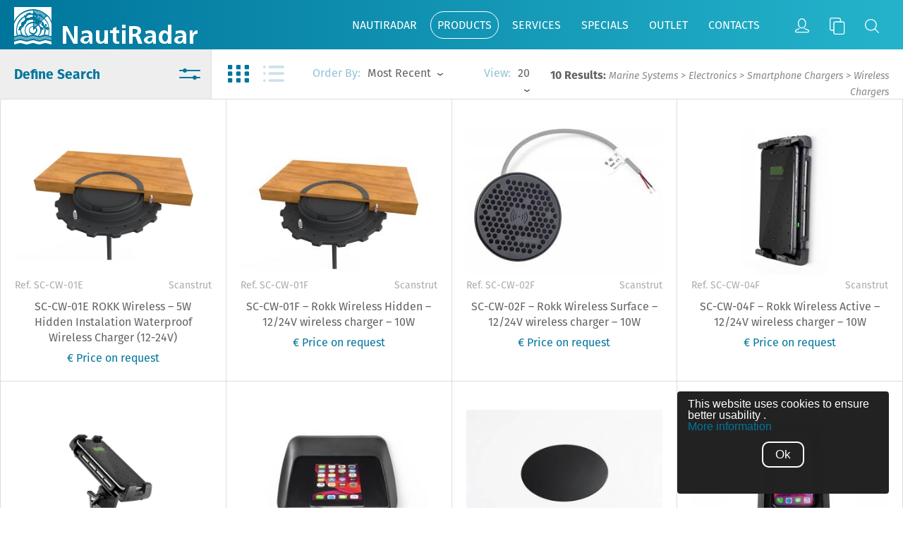

--- FILE ---
content_type: text/html; charset=UTF-8
request_url: https://www.nautiradar.pt/en/products/wireless-chargers
body_size: 25579
content:

<!DOCTYPE html>
<html class="no-js" lang="en">
<head>
  <meta charset=utf-8>
  <meta http-equiv="X-UA-Compatible" content="IE=Edge">
  <title>Wireless Chargers -  NautiRadar - Marine Systems Electronics and Telecommunications Ltd</title>
<meta name="description" content="Waterproof wireless chargers for smartphones." />
<meta name="keywords" content="wireless charge, wireless chargers, smartphones, rokk, rokk wireless, scanstrut, nautiradar" />
  <meta name="author" content="NautiRadar - Sistemas Marítimos de Electrónica e de Telecomunicações, Lda - https://www.nautiradar.pt">
  <meta name="viewport" content="width=device-width, initial-scale=1.0, maximum-scale=1.0, user-scalable=no">
  <meta name="google" value="notranslate">
  <meta name="apple-mobile-web-app-capable" content="yes">
  <meta name="apple-mobile-web-app-status-bar-style" content="black">

  <!-- Facebook share -->
  <meta property="og:title" content="Wireless Chargers -  NautiRadar - Marine Systems Electronics and Telecommunications Ltd">
  <meta property="og:url" content="https://www.nautiradar.pt/en/products/wireless-chargers">
  <meta property="og:image" content="https://www.nautiradar.pt/media/family/436/carregadores_sem_fios.jpg">
  <meta property="og:site_name" content=" NautiRadar - Marine Systems Electronics and Telecommunications Ltd">
  <meta property="og:description" content="Waterproof wireless chargers for smartphones.">

  <!-- Twitter share -->
  <meta name="twitter:card" content="summary">
  <meta name="twitter:title" content="Wireless Chargers -  NautiRadar - Marine Systems Electronics and Telecommunications Ltd">
  <meta name="twitter:description" content="Waterproof wireless chargers for smartphones.">
  <meta name="twitter:image" content="https://www.nautiradar.pt/media/family/436/carregadores_sem_fios.jpg">
  <meta name="twitter:domain" content="https://www.nautiradar.pt">

  <!-- Icons -->
  <link rel="apple-touch-icon" sizes="57x57" href="/apple-touch-icon-57x57.png">
  <link rel="apple-touch-icon" sizes="60x60" href="/apple-touch-icon-60x60.png">
  <link rel="apple-touch-icon" sizes="72x72" href="/apple-touch-icon-72x72.png">
  <link rel="apple-touch-icon" sizes="76x76" href="/apple-touch-icon-76x76.png">
  <link rel="apple-touch-icon" sizes="114x114" href="/apple-touch-icon-114x114.png">
  <link rel="apple-touch-icon" sizes="120x120" href="/apple-touch-icon-120x120.png">
  <link rel="apple-touch-icon" sizes="144x144" href="/apple-touch-icon-144x144.png">
  <link rel="apple-touch-icon" sizes="152x152" href="/apple-touch-icon-152x152.png">
  <link rel="apple-touch-icon" sizes="180x180" href="/apple-touch-icon-180x180.png">
  <link rel="icon" type="image/png" href="/favicon-32x32.png" sizes="32x32">
  <link rel="icon" type="image/png" href="/android-chrome-192x192.png" sizes="192x192">
  <link rel="icon" type="image/png" href="/favicon-96x96.png" sizes="96x96">
  <link rel="icon" type="image/png" href="/favicon-16x16.png" sizes="16x16">
  <link rel="manifest" href="/manifest.json">
  <link rel="mask-icon" href="/safari-pinned-tab.svg" color="#5bbad5">
  <meta name="msapplication-TileColor" content="#da532c">
  <meta name="msapplication-TileImage" content="/mstile-144x144.png">
  <meta name="theme-color" content="#ffffff">
  <link rel="alternate" href="https://www.nautiradar.pt/pt/produtos/carregadores-sem-fios" hreflang="pt" /><link rel="alternate" href="https://www.nautiradar.pt/en/produtos/wireless-chargers" hreflang="en" />
  <script src="https://www.nautiradar.pt/public/js/vendor/modernize.js?v=1459263500"></script>
  <!-- Styles -->
  <link rel="stylesheet" href="https://maxcdn.bootstrapcdn.com/font-awesome/4.5.0/css/font-awesome.min.css"/>
<link rel='stylesheet' href='https://www.nautiradar.pt/public/css/all.min.css?v=1648037213'>
  <style>
    .cc_container{border-radius:4px;}
    .cc_container .cc_logo{display:none !important;}
    .cc_container .cc_message{font-size: 1rem !important;}
    .cc_container a, .cc_container{display:block;}
    .cc_message a, .cc_message a{color: #00759c !important;}
    .cc_container .cc_btn.cc_btn_accept_all{background-color: transparent; color: #FFF;border-radius:10px; border:2px solid #FFF; left: 120px; right: 120px;}
    .cc_container .cc_btn.cc_btn_accept_all:hover{background-color: #FFF; color: #00759c;}
  </style>
  <script type="text/javascript">
    window.cookieconsent_options = {"message":"This website uses cookies to ensure better usability .", "dismiss":"Ok", "learnMore":"More information", "link":"https://www.nautiradar.pt/en/privacy-policy", "theme":"dark-floating"};
  </script>
  <script type="text/javascript" src="//cdnjs.cloudflare.com/ajax/libs/cookieconsent2/1.0.9/cookieconsent.min.js" async></script>
  <script>
  /*(function(i,s,o,g,r,a,m){i['GoogleAnalyticsObject']=r;i[r]=i[r]||function(){
    (i[r].q=i[r].q||[]).push(arguments)},i[r].l=1*new Date();a=s.createElement(o),
    m=s.getElementsByTagName(o)[0];a.async=1;a.src=g;m.parentNode.insertBefore(a,m)
  })(window,document,'script','//www.google-analytics.com/analytics.js','ga');

  ga('create', 'UA-69391486-1', 'auto');
  ga('send', 'pageview');*/
</script>
</head>
<body class="no-ajax page-products small-header-page">
<div class="overlay-products"></div>
<header class="small-header">
  <div class="logo">
    <a href="https://www.nautiradar.pt/en"></a>
  </div>
  <nav class="nav-header" role="navigation">
    <ul class="nav__options">
      <li class="nav__options__user ">
        <a href="javascript:;"><img src="https://www.nautiradar.pt/public/imgs/user.svg"></a>
      </li>
      <li class="nav__options__compare ">
        <a href="javascript:;" data-toggle="tooltip" data-placement="bottom" title="There are no products to compare"><img src="https://www.nautiradar.pt/public/imgs/compare.svg"></a>
        <div class="compare-items"></div>
      </li>
      <li class="nav__options__search ">
        <a href="javascript:;" class="search-button"><img src="https://www.nautiradar.pt/public/imgs/search.svg"></a>
      </li>
    </ul>
    <div class="login">
      <div id="login_arrow" class="">
        <img src="https://www.nautiradar.pt/public/imgs/arrow-menu-up.svg"/>
      </div>
              <div class="login-title">
          <div class="minha-conta">My Account</div>
        </div>
        <form id="form-login" action="https://www.nautiradar.pt/en/login" method="post">
<input type="hidden" value="d86584f77225f73a85bfcf7df4adeb26fed61dd4" name="app_token" />        <div class="form-field">
          <input type="radio" name="login_option" id="login_signin" value="signin" checked/><label
            for="login_signin">Login</label>
          <input type="radio" name="login_option" id="login_register" value="register"/><label
            for="login_register">Register</label>
          <input type="radio" name="login_option" id="login_reset" value="reset"/><label
            for="login_reset">Reset</label>
        </div>
        <div class="form-field">
          <input type="email" name="login_email" id="login_email" placeholder="E-mail" required/>
        </div>
        <div class="form-field">
          <input type="password" name="login_password" id="login_password" placeholder="Password" required data-passwords="Passwords fields do not match"/>
        </div>
        <div class="form-field">
          <input type="password" name="login_confirm_password" id="login_confirm_password" placeholder="Confirm Password"/>
        </div>
        <div class="form-field politica-c">
          <input type="checkbox" name="contacts_politica"/>
          <span class="politica">I have read and accept <a href="https://www.nautiradar.pt/en/privacy-policy" target="_blank">Privacy Policy</a></span>
        </div>
        <div class="form-field field-rememberme">
          <input type="checkbox" name="login_rememberme" id="login_rememberme"/>
          <label for="login_rememberme">Remember me</label>
        </div>
        <div class="form-field">
          <button class="login-button" id="login-button" data-loading-text="Send...">Login</button>
          <div id="login-result"></div>
        </div>
        </form>          </div>
    <div class="compare">
      <div id="compare_arrow">
        <img src="https://www.nautiradar.pt/public/imgs/arrow-menu-up.svg"/>
      </div>
      <div id="compare_menu"></div>
    </div>
    <ul class="nav__main">
      <li class="">
        <a href="https://www.nautiradar.pt/en/about-nautiradar">Nautiradar</a>
      </li>
      <li class="products active">
        <a href="javascript:;" class="menu-item-products">Products</a>
        <div id="menu-products"><div class="arrow-up"><img src="https://www.nautiradar.pt/public/imgs/arrow-menu-up.svg"/></div><div class="menu-products-arrow"><ul class="ul-sector"><li><a href="https://www.nautiradar.pt/en/sectors/maritime-systems">Marine
Systems</a><ul><li rel="1"  class="active" ><a  href="https://www.nautiradar.pt/en/categories/maritime-systems-electronic">Electronics<div class="category-arrow"></div></a></li><li rel="2" ><a  href="https://www.nautiradar.pt/en/categories/maritime-systems-electricity">Electricity<div class="category-arrow"></div></a></li><li rel="3" ><a  href="https://www.nautiradar.pt/en/categories/maritime-systems-security">Safety<div class="category-arrow"></div></a></li><li rel="5" ><a  href="https://www.nautiradar.pt/en/categories/maritime-systems-comfort">Comfort<div class="category-arrow"></div></a></li><li rel="4" ><a  href="https://www.nautiradar.pt/en/categories/maritime-systems-entertainment">Entertainment<div class="category-arrow"></div></a></li><li rel="28" ><a  href="https://www.nautiradar.pt/en/categories/cabin-deck-hardware">Cabin & Deck Hardware<div class="category-arrow"></div></a></li></ul></li><li><a href="https://www.nautiradar.pt/en/sectors/mobile-systems">Mobile
Systems</a><ul><li rel="6" ><a  href="https://www.nautiradar.pt/en/categories/mobile-systems-electricity">Electricity<div class="category-arrow"></div></a></li><li rel="7" ><a  href="https://www.nautiradar.pt/en/categories/mobile-systems-comfort">Comfort<div class="category-arrow"></div></a></li><li rel="8" ><a  href="https://www.nautiradar.pt/en/categories/mobile-systems-communications">Communications<div class="category-arrow"></div></a></li><li rel="9" ><a  href="https://www.nautiradar.pt/en/categories/mobile-systems-security">Security<div class="category-arrow"></div></a></li><li rel="10" ><a  href="https://www.nautiradar.pt/en/categories/mobile-systems-entertainment">Entertainment<div class="category-arrow"></div></a></li></ul></li><li><a href="https://www.nautiradar.pt/en/sectors/renewable-energy">Renewable
Energy</a><ul><li rel="29" ><a  href="https://www.nautiradar.pt/en/categories/hydro-energy">Hydro Energy<div class="category-arrow"></div></a></li><li rel="11" ><a class="tooltipster-class" title="Caso não consiga visualizar as categorias, estas deverão estar no topo da página." href="https://www.nautiradar.pt/en/categories/renewable-energy-solar-energy">Solar Energy<div class="category-arrow"></div></a></li><li rel="12" ><a class="tooltipster-class" title="Caso não consiga visualizar as categorias, estas deverão estar no topo da página." href="https://www.nautiradar.pt/en/categories/renewable-energy-wind-energy">Wind Energy<div class="category-arrow"></div></a></li></ul></li><li><a href="https://www.nautiradar.pt/en/sectors/optical">Optics</a><ul><li rel="13" ><a class="tooltipster-class" title="Caso não consiga visualizar as categorias, estas deverão estar no topo da página." href="https://www.nautiradar.pt/en/categories/optical-binoculars">Binoculars<div class="category-arrow"></div></a></li><li rel="24" ><a class="tooltipster-class" title="Caso não consiga visualizar as categorias, estas deverão estar no topo da página." href="https://www.nautiradar.pt/en/categories/optical-monoculos">Monoculars<div class="category-arrow"></div></a></li><li rel="14" ><a class="tooltipster-class" title="Caso não consiga visualizar as categorias, estas deverão estar no topo da página." href="https://www.nautiradar.pt/en/categories/optical-thermal-night-vision-cameras">Thermal Cameras<div class="category-arrow"></div></a></li></ul></li><li><a href="https://www.nautiradar.pt/en/sectors/outdoor">Outdoor</a><ul><li rel="27" ><a class="tooltipster-class" title="Caso não consiga visualizar as categorias, estas deverão estar no topo da página." href="https://www.nautiradar.pt/en/categories/entretenimento">Entertainment<div class="category-arrow"></div></a></li><li rel="22" ><a class="tooltipster-class" title="Caso não consiga visualizar as categorias, estas deverão estar no topo da página." href="https://www.nautiradar.pt/en/categories/outdoor-optical">Optics<div class="category-arrow"></div></a></li><li rel="21" ><a class="tooltipster-class" title="Caso não consiga visualizar as categorias, estas deverão estar no topo da página." href="https://www.nautiradar.pt/en/categories/outdoor-comunicacoes">Communications<div class="category-arrow"></div></a></li><li rel="15" ><a class="tooltipster-class" title="Caso não consiga visualizar as categorias, estas deverão estar no topo da página." href="https://www.nautiradar.pt/en/categories/outdoor-multipurpose-bags">Backpacks, Duffels & Sacks<div class="category-arrow"></div></a></li></ul></li><li><a href="https://www.nautiradar.pt/en/sectors/satellite-communications">Satellite
Communications</a><ul><li rel="19" ><a class="tooltipster-class" title="Caso não consiga visualizar as categorias, estas deverão estar no topo da página." href="https://www.nautiradar.pt/en/categories/satellite-communications-globalstar">Globalstar<div class="category-arrow"></div></a></li><li rel="18" ><a class="tooltipster-class" title="Caso não consiga visualizar as categorias, estas deverão estar no topo da página." href="https://www.nautiradar.pt/en/categories/satellite-communications-iridium">Iridium<div class="category-arrow"></div></a></li><li rel="17" ><a class="tooltipster-class" title="Caso não consiga visualizar as categorias, estas deverão estar no topo da página." href="https://www.nautiradar.pt/en/categories/satellite-communications-inmarsat">Inmarsat<div class="category-arrow"></div></a></li><li rel="25" ><a class="tooltipster-class" title="Caso não consiga visualizar as categorias, estas deverão estar no topo da página." href="https://www.nautiradar.pt/en/categories/satellite-communications-vsat">VSAT<div class="category-arrow"></div></a></li></ul></li></ul><div class="menu-products-content cat-1 menu-products-content-show" ><div class="subcategory">
                                      <a class="link-subcategory-image" href="https://www.nautiradar.pt/en/sub-categories/maritime-systems-electronic-multifunction-displays">
                                        <img class="lazy-loading" src="" data-src="https://www.nautiradar.pt/media/subcategory/1/displays_multifuncoes.jpg" width="150px" alt="Multifunction Displays" title="Multifunction Displays"></a>
                                      <div class="clear"></div>
                                      <div class="sub-catcontainer"><a class="link-subcategory" href="https://www.nautiradar.pt/en/sub-categories/maritime-systems-electronic-multifunction-displays">Multifunction Displays</a></div>
                                      <ul><li>&bull;<a href="https://www.nautiradar.pt/en/products/axiom-plus">AXIOM+</a></li><li>&bull;<a href="https://www.nautiradar.pt/en/products/axiom-2-pro">AXIOM 2 PRO</a></li><li>&bull;<a href="https://www.nautiradar.pt/en/products/axiom-pro">Axiom PRO</a></li><li>&bull;<a href="https://www.nautiradar.pt/en/products/axiom-2-xl">AXIOM 2 XL</a></li><li>&bull;<a href="https://www.nautiradar.pt/en/products/element-hv">Element HV</a></li><li>&bull;<a href="https://www.nautiradar.pt/en/products/element-s">Element S</a></li><li>&bull;<a href="https://www.nautiradar.pt/en/products/maritime-systems-electronic-displays-multifuncoes-accessories">Accessories</a></li></ul></div><div class="subcategory">
                                      <a class="link-subcategory-image" href="https://www.nautiradar.pt/en/sub-categories/maritime-systems-electronic-radar">
                                        <img class="lazy-loading" src="" data-src="https://www.nautiradar.pt/media/subcategory/2/radares.jpg" width="150px" alt="Radar Systems" title="Radar Systems"></a>
                                      <div class="clear"></div>
                                      <div class="sub-catcontainer"><a class="link-subcategory" href="https://www.nautiradar.pt/en/sub-categories/maritime-systems-electronic-radar">Radar Systems</a></div>
                                      <ul><li>&bull;<a href="https://www.nautiradar.pt/en/products/maritime-systems-electronic-radar-radome-antennas">Radome Antennas</a></li><li>&bull;<a href="https://www.nautiradar.pt/en/products/maritime-systems-electronic-radar-open-antennas">Open Array Antennas</a></li><li>&bull;<a href="https://www.nautiradar.pt/en/products/maritime-systems-electronic-radar-system">Radar Systems</a></li><li>&bull;<a href="https://www.nautiradar.pt/en/products/maritime-systems-electronic-radar-accessories">Accessories</a></li></ul></div><div class="subcategory">
                                      <a class="link-subcategory-image" href="https://www.nautiradar.pt/en/sub-categories/maritime-systems-electronic-probes-sonar">
                                        <img class="lazy-loading" src="" data-src="https://www.nautiradar.pt/media/subcategory/3/sondas_e_sonares_1_a.jpg" width="150px" alt="Fishfinders / Sonar" title="Fishfinders / Sonar"></a>
                                      <div class="clear"></div>
                                      <div class="sub-catcontainer"><a class="link-subcategory" href="https://www.nautiradar.pt/en/sub-categories/maritime-systems-electronic-probes-sonar">Fishfinders / Sonar</a></div>
                                      <ul><li>&bull;<a href="https://www.nautiradar.pt/en/products/sounders">Sounders</a></li><li>&bull;<a href="https://www.nautiradar.pt/en/products/maritime-systems-electronic-probes-sonar-probes-gps-plotter">GPS/Chartplotter/Sonar</a></li><li>&bull;<a href="https://www.nautiradar.pt/en/products/sonar-modules">Sonar Modules</a></li><li>&bull;<a href="https://www.nautiradar.pt/en/products/maritime-systems-electronic-probes-sonar-sonars">Sonars</a></li><li>&bull;<a href="https://www.nautiradar.pt/en/products/maritime-systems-electronic-sonar-transducers">Transducers</a></li><li>&bull;<a href="https://www.nautiradar.pt/en/products/maritime-systems-electronic-probes-sonar-accessories">Accessories</a></li></ul></div><div class="subcategory">
                                      <a class="link-subcategory-image" href="https://www.nautiradar.pt/en/sub-categories/maritime-systems-electronic-gps">
                                        <img class="lazy-loading" src="" data-src="https://www.nautiradar.pt/media/subcategory/4/gps_1_a.jpg" width="150px" alt="GPS" title="GPS"></a>
                                      <div class="clear"></div>
                                      <div class="sub-catcontainer"><a class="link-subcategory" href="https://www.nautiradar.pt/en/sub-categories/maritime-systems-electronic-gps">GPS</a></div>
                                      <ul><li>&bull;<a href="https://www.nautiradar.pt/en/products/maritime-systems-electronic-gps-gps">GPS</a></li><li>&bull;<a href="https://www.nautiradar.pt/en/products/maritime-systems-electronic-gps-gps-antennas">GPS antennas</a></li><li>&bull;<a href="https://www.nautiradar.pt/en/products/maritime-systems-electronic-gps-accessories">Accessories</a></li></ul></div><div class="subcategory">
                                      <a class="link-subcategory-image" href="https://www.nautiradar.pt/en/sub-categories/maritime-systems-electronic-automatic-pilots">
                                        <img class="lazy-loading" src="" data-src="https://www.nautiradar.pt/media/subcategory/5/pilotos_automaticos_1_a.jpg" width="150px" alt="Autopilots" title="Autopilots"></a>
                                      <div class="clear"></div>
                                      <div class="sub-catcontainer"><a class="link-subcategory" href="https://www.nautiradar.pt/en/sub-categories/maritime-systems-electronic-automatic-pilots">Autopilots</a></div>
                                      <ul><li>&bull;<a href="https://www.nautiradar.pt/en/products/maritime-systems-electronic-automatic-pilots-pilots-cane">Tiller Autopilots</a></li><li>&bull;<a href="https://www.nautiradar.pt/en/products/maritime-systems-electronic-automatic-pilots-pilots-evolution">Evolution Autopilots</a></li><li>&bull;<a href="https://www.nautiradar.pt/en/products/maritime-systems-electronic-automatic-pilots-control-units">Control Units</a></li><li>&bull;<a href="https://www.nautiradar.pt/en/products/maritime-systems-electronic-automatic-pilots-power-units">Power Units</a></li><li>&bull;<a href="https://www.nautiradar.pt/en/products/maritime-systems-electronic-automatic-pilots-accessories">Accessories</a></li></ul></div><div class="subcategory">
                                      <a class="link-subcategory-image" href="https://www.nautiradar.pt/en/sub-categories/maritime-systems-electronic-instrumentation">
                                        <img class="lazy-loading" src="" data-src="https://www.nautiradar.pt/media/subcategory/6/instrumentos_1_a.jpg" width="150px" alt="Instruments" title="Instruments"></a>
                                      <div class="clear"></div>
                                      <div class="sub-catcontainer"><a class="link-subcategory" href="https://www.nautiradar.pt/en/sub-categories/maritime-systems-electronic-instrumentation">Instruments</a></div>
                                      <ul><li>&bull;<a href="https://www.nautiradar.pt/en/products/alpha">Alpha</a></li><li>&bull;<a href="https://www.nautiradar.pt/en/products/maritime-systems-electronic-instrumentation-series-i40">i40 Series</a></li><li>&bull;<a href="https://www.nautiradar.pt/en/products/maritime-systems-electronic-instrumentation-series-i50">i50 Series</a></li><li>&bull;<a href="https://www.nautiradar.pt/en/products/maritime-systems-electronic-instrumentation-series-i60">i60 Series</a></li><li>&bull;<a href="https://www.nautiradar.pt/en/products/maritime-systems-electronic-instrumentation-series-i70">i70 Series</a></li><li>&bull;<a href="https://www.nautiradar.pt/en/products/maritime-systems-electronic-instrumentation-wireless-range">Wireless Range</a></li><li>&bull;<a href="https://www.nautiradar.pt/en/products/maritime-systems-electronic-instrumentation-transducers">Transducers</a></li><li>&bull;<a href="https://www.nautiradar.pt/en/products/maritime-systems-electronic-instrumentation-accessories">Accessories</a></li></ul></div><div class="subcategory">
                                      <a class="link-subcategory-image" href="https://www.nautiradar.pt/en/sub-categories/maritime-systems-electronic-communications">
                                        <img class="lazy-loading" src="" data-src="https://www.nautiradar.pt/media/subcategory/7/comunicacoes_1_a.jpg" width="150px" alt=" Communications" title=" Communications"></a>
                                      <div class="clear"></div>
                                      <div class="sub-catcontainer"><a class="link-subcategory" href="https://www.nautiradar.pt/en/sub-categories/maritime-systems-electronic-communications"> Communications</a></div>
                                      <ul><li>&bull;<a href="https://www.nautiradar.pt/en/products/handheld-vhf-radios">Handheld VHF Radios</a></li><li>&bull;<a href="https://www.nautiradar.pt/en/products/maritime-systems-electronic-communications-mounted-vhf-radio">Mounted VHF Radio</a></li><li>&bull;<a href="https://www.nautiradar.pt/en/products/maritime-systems-electronic-communications-hf-ssb-radios">HF/SSB Radios</a></li><li>&bull;<a href="https://www.nautiradar.pt/en/products/maritime-systems-electronic-communications-pmr446-radios">PMR446 Radios</a></li><li>&bull;<a href="https://www.nautiradar.pt/en/products/maritime-systems-electronic-communications-solutions-gmdss">GMDSS Solutions</a></li><li>&bull;<a href="https://www.nautiradar.pt/en/products/maritime-systems-electronic-communications-intercommunication">Intercommunication</a></li><li>&bull;<a href="https://www.nautiradar.pt/en/products/maritime-systems-electronic-communications-accessories">Accessories</a></li></ul></div><div class="subcategory">
                                      <a class="link-subcategory-image" href="https://www.nautiradar.pt/en/sub-categories/antenas">
                                        <img class="lazy-loading" src="" data-src="https://www.nautiradar.pt/media/subcategory/121/antenas.jpg" width="150px" alt="Antennas" title="Antennas"></a>
                                      <div class="clear"></div>
                                      <div class="sub-catcontainer"><a class="link-subcategory" href="https://www.nautiradar.pt/en/sub-categories/antenas">Antennas</a></div>
                                      <ul><li>&bull;<a href="https://www.nautiradar.pt/en/products/maritime-systems-electronic-antennas-vhf">VHF</a></li><li>&bull;<a href="https://www.nautiradar.pt/en/products/hf">HF</a></li><li>&bull;<a href="https://www.nautiradar.pt/en/products/ais">AIS</a></li><li>&bull;<a href="https://www.nautiradar.pt/en/products/am-fm">AM/FM</a></li><li>&bull;<a href="https://www.nautiradar.pt/en/products/cb">CB</a></li><li>&bull;<a href="https://www.nautiradar.pt/en/products/accessories-mounts">Accessories & Mounts</a></li></ul></div><div class="subcategory">
                                      <a class="link-subcategory-image" href="https://www.nautiradar.pt/en/sub-categories/maritime-systems-electronic-cartography">
                                        <img class="lazy-loading" src="" data-src="https://www.nautiradar.pt/media/subcategory/8/cartografia_1_a.jpg" width="150px" alt="Cartography" title="Cartography"></a>
                                      <div class="clear"></div>
                                      <div class="sub-catcontainer"><a class="link-subcategory" href="https://www.nautiradar.pt/en/sub-categories/maritime-systems-electronic-cartography">Cartography</a></div>
                                      <ul><li>&bull;<a href="https://www.nautiradar.pt/en/products/maritime-systems-electronic-cartography-navionics">Navionics</a></li><li>&bull;<a href="https://www.nautiradar.pt/en/products/maritime-systems-electronic-cartography-c-map">C-Map</a></li></ul></div><div class="subcategory">
                                      <a class="link-subcategory-image" href="https://www.nautiradar.pt/en/sub-categories/maritime-systems-electronic-compasses-and-gyro-compasses">
                                        <img class="lazy-loading" src="" data-src="https://www.nautiradar.pt/media/subcategory/9/bussolas_girobussolas_1_a.jpg" width="150px" alt="Magnetic Compasses and Gyrocompasses" title="Magnetic Compasses and Gyrocompasses"></a>
                                      <div class="clear"></div>
                                      <div class="sub-catcontainer"><a class="link-subcategory" href="https://www.nautiradar.pt/en/sub-categories/maritime-systems-electronic-compasses-and-gyro-compasses">Magnetic Compasses and Gyrocompasses</a></div>
                                      <ul><li>&bull;<a href="https://www.nautiradar.pt/en/products/maritime-systems-electronic-compasses-and-gyro-compasses-electronic-compasses">Electronic compasses</a></li><li>&bull;<a href="https://www.nautiradar.pt/en/products/maritime-systems-electronic-compasses-and-gyro-compasses-gyrocompasses">Gyrocompass</a></li></ul></div><div class="subcategory">
                                      <a class="link-subcategory-image" href="https://www.nautiradar.pt/en/sub-categories/maritime-systems-electronic-finders">
                                        <img class="lazy-loading" src="" data-src="https://www.nautiradar.pt/media/subcategory/10/radiogoniometros_1_a.jpg" width="150px" alt="Direction Finders" title="Direction Finders"></a>
                                      <div class="clear"></div>
                                      <div class="sub-catcontainer"><a class="link-subcategory" href="https://www.nautiradar.pt/en/sub-categories/maritime-systems-electronic-finders">Direction Finders</a></div>
                                      <ul><li>&bull;<a href="https://www.nautiradar.pt/en/products/maritime-systems-electronic-finders-navigation">Navigation</a></li><li>&bull;<a href="https://www.nautiradar.pt/en/products/maritime-systems-electronic-finders-search-and-rescue">Search and Rescue</a></li></ul></div><div class="subcategory">
                                      <a class="link-subcategory-image" href="https://www.nautiradar.pt/en/sub-categories/maritime-systems-electronic-hydrographic-and-navigation-software">
                                        <img class="lazy-loading" src="" data-src="https://www.nautiradar.pt/media/subcategory/11/software_hidro_navegacao_1_a.jpg" width="150px" alt="Hydrographic and Navigation Software" title="Hydrographic and Navigation Software"></a>
                                      <div class="clear"></div>
                                      <div class="sub-catcontainer"><a class="link-subcategory" href="https://www.nautiradar.pt/en/sub-categories/maritime-systems-electronic-hydrographic-and-navigation-software">Hydrographic and Navigation Software</a></div>
                                      <ul><li>&bull;<a href="https://www.nautiradar.pt/en/products/maritime-systems-electronic-hydrographic-and-navigation-software-navigation">Navigation</a></li><li>&bull;<a href="https://www.nautiradar.pt/en/products/maritime-systems-electronic-hydrographic-and-navigation-software-hydrographic">Hydrographic</a></li></ul></div><div class="subcategory">
                                      <a class="link-subcategory-image" href="https://www.nautiradar.pt/en/sub-categories/maritime-systems-electronic-simulators">
                                        <img class="lazy-loading" src="" data-src="https://www.nautiradar.pt/media/subcategory/12/simuladores_1_a.jpg" width="150px" alt="Simulators" title="Simulators"></a>
                                      <div class="clear"></div>
                                      <div class="sub-catcontainer"><a class="link-subcategory" href="https://www.nautiradar.pt/en/sub-categories/maritime-systems-electronic-simulators">Simulators</a></div>
                                      <ul><li>&bull;<a href="https://www.nautiradar.pt/en/products/maritime-systems-electronic-simulators-gmdss-simulator">GMDSS Simulator</a></li><li>&bull;<a href="https://www.nautiradar.pt/en/products/maritime-systems-electronic-simulators-navigation-simulator">Navigation Simulator</a></li><li>&bull;<a href="https://www.nautiradar.pt/en/products/maritime-systems-electronic-simulators-simulator">Simulator</a></li></ul></div><div class="subcategory">
                                      <a class="link-subcategory-image" href="https://www.nautiradar.pt/en/sub-categories/maritime-systems-electronic-addons">
                                        <img class="lazy-loading" src="" data-src="https://www.nautiradar.pt/media/subcategory/13/complementos_1_a.jpg" width="150px" alt="Addons" title="Addons"></a>
                                      <div class="clear"></div>
                                      <div class="sub-catcontainer"><a class="link-subcategory" href="https://www.nautiradar.pt/en/sub-categories/maritime-systems-electronic-addons">Addons</a></div>
                                      <ul><li>&bull;<a href="https://www.nautiradar.pt/en/products/antenna-mounts">Antenna Mounts</a></li><li>&bull;<a href="https://www.nautiradar.pt/en/products/mfd-instrument-mounts">MFD & Instrument Mounts</a></li><li>&bull;<a href="https://www.nautiradar.pt/en/products/electronics-mounting-systems">Electronics Mounting Systems</a></li><li>&bull;<a href="https://www.nautiradar.pt/en/products/maritime-systems-electronic-addons-cable-seals">Cable Seals</a></li><li>&bull;<a href="https://www.nautiradar.pt/en/products/accessories">Accessories</a></li></ul></div><div class="subcategory">
                                      <a class="link-subcategory-image" href="https://www.nautiradar.pt/en/sub-categories/maritime-systems-electronic-meteorology">
                                        <img class="lazy-loading" src="" data-src="https://www.nautiradar.pt/media/subcategory/14/meteorologia_1_a.jpg" width="150px" alt="Meteorology" title="Meteorology"></a>
                                      <div class="clear"></div>
                                      <div class="sub-catcontainer"><a class="link-subcategory" href="https://www.nautiradar.pt/en/sub-categories/maritime-systems-electronic-meteorology">Meteorology</a></div>
                                      <ul><li>&bull;<a href="https://www.nautiradar.pt/en/products/maritime-systems-electronic-meteorology-receivers">Receivers</a></li></ul></div><div class="subcategory">
                                      <a class="link-subcategory-image" href="https://www.nautiradar.pt/en/sub-categories/nmea-network">
                                        <img class="lazy-loading" src="" data-src="https://www.nautiradar.pt/media/subcategory/120/nmea_network.jpg" width="150px" alt="NMEA NETWORK" title="NMEA NETWORK"></a>
                                      <div class="clear"></div>
                                      <div class="sub-catcontainer"><a class="link-subcategory" href="https://www.nautiradar.pt/en/sub-categories/nmea-network">NMEA NETWORK</a></div>
                                      <ul><li>&bull;<a href="https://www.nautiradar.pt/en/products/nmea-0183">NMEA 0183</a></li><li>&bull;<a href="https://www.nautiradar.pt/en/products/nmea-2000">NMEA 2000</a></li><li>&bull;<a href="https://www.nautiradar.pt/en/products/acessorios-rede-nmea">NMEA Network Accessories</a></li></ul></div><div class="subcategory">
                                      <a class="link-subcategory-image" href="https://www.nautiradar.pt/en/sub-categories/smartphone-chargers">
                                        <img class="lazy-loading" src="" data-src="https://www.nautiradar.pt/media/subcategory/124/carregadores.jpg" width="150px" alt="Smartphone Chargers" title="Smartphone Chargers"></a>
                                      <div class="clear"></div>
                                      <div class="sub-catcontainer"><a class="link-subcategory" href="https://www.nautiradar.pt/en/sub-categories/smartphone-chargers">Smartphone Chargers</a></div>
                                      <ul><li>&bull;<a href="https://www.nautiradar.pt/en/products/usb-chargers">USB Chargers</a></li><li>&bull;<a href="https://www.nautiradar.pt/en/products/wireless-chargers">Wireless Chargers</a></li></ul></div><div class="subcategory">
                                      <a class="link-subcategory-image" href="https://www.nautiradar.pt/en/sub-categories/marine-computers">
                                        <img class="lazy-loading" src="" data-src="https://www.nautiradar.pt/media/subcategory/127/computadores_mar_timos.jpg" width="150px" alt="Marine Computers" title="Marine Computers"></a>
                                      <div class="clear"></div>
                                      <div class="sub-catcontainer"><a class="link-subcategory" href="https://www.nautiradar.pt/en/sub-categories/marine-computers">Marine Computers</a></div>
                                      <ul><li>&bull;<a href="https://www.nautiradar.pt/en/products/marine-monitors">Marine Monitors</a></li><li>&bull;<a href="https://www.nautiradar.pt/en/products/marine-pcs">Marine PCs</a></li></ul></div></div><div class="menu-products-content cat-2 " ><div class="subcategory">
                                      <a class="link-subcategory-image" href="https://www.nautiradar.pt/en/sub-categories/electric-motors">
                                        <img class="lazy-loading" src="" data-src="https://www.nautiradar.pt/media/subcategory/128/watersnake_electric_motors_site.jpg" width="150px" alt="Electric Motors" title="Electric Motors"></a>
                                      <div class="clear"></div>
                                      <div class="sub-catcontainer"><a class="link-subcategory" href="https://www.nautiradar.pt/en/sub-categories/electric-motors">Electric Motors</a></div>
                                      <ul><li>&bull;<a href="https://www.nautiradar.pt/en/products/transom-mount-electric-motors">Transom Mount Electric Motors</a></li><li>&bull;<a href="https://www.nautiradar.pt/en/products/bow-mount-electric-motors">Bow Mount Electric Motors</a></li><li>&bull;<a href="https://www.nautiradar.pt/en/products/electric-motors-accessories">Electric Motors Accessories</a></li></ul></div><div class="subcategory">
                                      <a class="link-subcategory-image" href="https://www.nautiradar.pt/en/sub-categories/maritime-systems-electricity-chargers">
                                        <img class="lazy-loading" src="" data-src="https://www.nautiradar.pt/media/subcategory/15/carregadores_1_a.jpg" width="150px" alt="Battery Chargers" title="Battery Chargers"></a>
                                      <div class="clear"></div>
                                      <div class="sub-catcontainer"><a class="link-subcategory" href="https://www.nautiradar.pt/en/sub-categories/maritime-systems-electricity-chargers">Battery Chargers</a></div>
                                      <ul><li>&bull;<a href="https://www.nautiradar.pt/en/products/maritime-systems-electricity-chargers-battery-chargers">Battery Chargers</a></li><li>&bull;<a href="https://www.nautiradar.pt/en/products/maritime-systems-electricity-chargers-acessories">Acessories</a></li></ul></div><div class="subcategory">
                                      <a class="link-subcategory-image" href="https://www.nautiradar.pt/en/sub-categories/maritime-systems-electricity-converters">
                                        <img class="lazy-loading" src="" data-src="https://www.nautiradar.pt/media/subcategory/16/conversores_1.png" width="150px" alt="Converters" title="Converters"></a>
                                      <div class="clear"></div>
                                      <div class="sub-catcontainer"><a class="link-subcategory" href="https://www.nautiradar.pt/en/sub-categories/maritime-systems-electricity-converters">Converters</a></div>
                                      <ul><li>&bull;<a href="https://www.nautiradar.pt/en/products/maritime-systems-electricity-converters-inverters">Inverters</a></li><li>&bull;<a href="https://www.nautiradar.pt/en/products/maritime-systems-electricity-converters-combis-inverter-charger">Combis - Inverter Charger</a></li><li>&bull;<a href="https://www.nautiradar.pt/en/products/maritime-systems-electricity-converters-cc-cc-converters">DC-DC Converters</a></li><li>&bull;<a href="https://www.nautiradar.pt/en/products/maritime-systems-electricity-converters-acessories">Accessories</a></li></ul></div><div class="subcategory">
                                      <a class="link-subcategory-image" href="https://www.nautiradar.pt/en/sub-categories/maritime-systems-electricity-batteries">
                                        <img class="lazy-loading" src="" data-src="https://www.nautiradar.pt/media/subcategory/17/baterias_1.png" width="150px" alt="Batteries" title="Batteries"></a>
                                      <div class="clear"></div>
                                      <div class="sub-catcontainer"><a class="link-subcategory" href="https://www.nautiradar.pt/en/sub-categories/maritime-systems-electricity-batteries">Batteries</a></div>
                                      <ul><li>&bull;<a href="https://www.nautiradar.pt/en/products/maritime-systems-electricity-batteries-battery-agm">AGM Batteries</a></li><li>&bull;<a href="https://www.nautiradar.pt/en/products/maritime-systems-electricity-batteries-gel-batteries">Gel Batteries</a></li><li>&bull;<a href="https://www.nautiradar.pt/en/products/maritime-systems-electricity-batteries-lithium-ion-batteries">Lithium Ion Batteries</a></li><li>&bull;<a href="https://www.nautiradar.pt/en/products/maritime-systems-electricity-batteries-battery-isolators">Battery Isolators</a></li><li>&bull;<a href="https://www.nautiradar.pt/en/products/maritime-systems-electricity-batteries-battery-management-systems">Battery Management Systems</a></li><li>&bull;<a href="https://www.nautiradar.pt/en/products/maritime-systems-electricity-batteries-accessories">Accessories</a></li></ul></div><div class="subcategory">
                                      <a class="link-subcategory-image" href="https://www.nautiradar.pt/en/sub-categories/maritime-systems-electricity-electricity-generation">
                                        <img class="lazy-loading" src="" data-src="https://www.nautiradar.pt/media/subcategory/18/gera_o_eletrica_2_1_1.png" width="150px" alt="Electrical Generation" title="Electrical Generation"></a>
                                      <div class="clear"></div>
                                      <div class="sub-catcontainer"><a class="link-subcategory" href="https://www.nautiradar.pt/en/sub-categories/maritime-systems-electricity-electricity-generation">Electrical Generation</a></div>
                                      <ul><li>&bull;<a href="https://www.nautiradar.pt/en/products/hydrogenerators">Hydrogenerators</a></li><li>&bull;<a href="https://www.nautiradar.pt/en/products/maritime-systems-electricity-electricity-generation-generators">Generators</a></li><li>&bull;<a href="https://www.nautiradar.pt/en/products/maritime-systems-electricity-electricity-generation-alternators">Alternators</a></li><li>&bull;<a href="https://www.nautiradar.pt/en/products/maritime-systems-electricity-electricity-generation-solar-power">Solar Power</a></li><li>&bull;<a href="https://www.nautiradar.pt/en/products/maritime-systems-electricity-electricity-generation-wind-turbines">Wind Turbines</a></li><li>&bull;<a href="https://www.nautiradar.pt/en/products/maritime-systems-electricity-electricity-generation-accessories">Accessories</a></li></ul></div><div class="subcategory">
                                      <a class="link-subcategory-image" href="https://www.nautiradar.pt/en/sub-categories/maritime-systems-electricity-management-electrical-systems">
                                        <img class="lazy-loading" src="" data-src="https://www.nautiradar.pt/media/subcategory/19/gest_o_de_sistemas_el_tricos.png" width="150px" alt="Electrical Management Systems" title="Electrical Management Systems"></a>
                                      <div class="clear"></div>
                                      <div class="sub-catcontainer"><a class="link-subcategory" href="https://www.nautiradar.pt/en/sub-categories/maritime-systems-electricity-management-electrical-systems">Electrical Management Systems</a></div>
                                      <ul><li>&bull;<a href="https://www.nautiradar.pt/en/products/power-distribution-panels">Power Distribution Panels</a></li><li>&bull;<a href="https://www.nautiradar.pt/en/products/maritime-systems-electricity-management-electrical-systems-monitoring">Monitoring</a></li><li>&bull;<a href="https://www.nautiradar.pt/en/products/maritime-systems-electricity-management-electrical-systems-battery-switch">Battery switch</a></li><li>&bull;<a href="https://www.nautiradar.pt/en/products/maritime-systems-electricity-management-electrical-systems-protection-circuits">Protection Circuits</a></li><li>&bull;<a href="https://www.nautiradar.pt/en/products/maritime-systems-electricity-management-electrical-systems-distribution-ons">Distribution addons</a></li><li>&bull;<a href="https://www.nautiradar.pt/en/products/maritime-systems-electricity-management-electrical-systems-digital-switching">Digital switching</a></li><li>&bull;<a href="https://www.nautiradar.pt/en/products/ground-plates">Ground Plates</a></li><li>&bull;<a href="https://www.nautiradar.pt/en/products/acessorios-366">Accessories</a></li></ul></div><div class="subcategory">
                                      <a class="link-subcategory-image" href="https://www.nautiradar.pt/en/sub-categories/maritime-systems-electricity-port-connections">
                                        <img class="lazy-loading" src="" data-src="https://www.nautiradar.pt/media/subcategory/20/liga_es_de_porto_1.png" width="150px" alt="Port/Marina Connections" title="Port/Marina Connections"></a>
                                      <div class="clear"></div>
                                      <div class="sub-catcontainer"><a class="link-subcategory" href="https://www.nautiradar.pt/en/sub-categories/maritime-systems-electricity-port-connections">Port/Marina Connections</a></div>
                                      <ul><li>&bull;<a href="https://www.nautiradar.pt/en/products/maritime-systems-electricity-port-connections-plugs-and-sockets">Plugs and Sockets</a></li><li>&bull;<a href="https://www.nautiradar.pt/en/products/maritime-systems-electricity-port-connections-transfer-systems">Transfer Systems</a></li><li>&bull;<a href="https://www.nautiradar.pt/en/products/maritime-systems-electricity-port-connections-isolation-transformers">Isolation Transformers</a></li><li>&bull;<a href="https://www.nautiradar.pt/en/products/maritime-systems-electricity-port-connections-cables">Cables</a></li><li>&bull;<a href="https://www.nautiradar.pt/en/products/maritime-systems-electricity-port-connections-acessorios">Accessories</a></li></ul></div><div class="subcategory">
                                      <a class="link-subcategory-image" href="https://www.nautiradar.pt/en/sub-categories/maritime-systems-electricity-cables-and-tools">
                                        <img class="lazy-loading" src="" data-src="https://www.nautiradar.pt/media/subcategory/21/cabos_e_ferramentas.png" width="150px" alt="Cables and Tools" title="Cables and Tools"></a>
                                      <div class="clear"></div>
                                      <div class="sub-catcontainer"><a class="link-subcategory" href="https://www.nautiradar.pt/en/sub-categories/maritime-systems-electricity-cables-and-tools">Cables and Tools</a></div>
                                      <ul><li>&bull;<a href="https://www.nautiradar.pt/en/products/maritime-systems-electricity-cables-and-tools-cables">Cables</a></li><li>&bull;<a href="https://www.nautiradar.pt/en/products/maritime-systems-electricity-cables-and-tools-tools">Tools</a></li><li>&bull;<a href="https://www.nautiradar.pt/en/products/maritime-systems-electricity-cables-and-tools-terminals-and-sheets">Terminals and Connectors</a></li><li>&bull;<a href="https://www.nautiradar.pt/en/products/maritime-systems-electricity-cables-and-tools-accessories"> Accessories</a></li></ul></div><div class="subcategory">
                                      <a class="link-subcategory-image" href="https://www.nautiradar.pt/en/sub-categories/cable-seals">
                                        <img class="lazy-loading" src="" data-src="https://www.nautiradar.pt/media/subcategory/122/passa_cabos_a.jpg" width="150px" alt="Cable Seals" title="Cable Seals"></a>
                                      <div class="clear"></div>
                                      <div class="sub-catcontainer"><a class="link-subcategory" href="https://www.nautiradar.pt/en/sub-categories/cable-seals">Cable Seals</a></div>
                                      <ul><li>&bull;<a href="https://www.nautiradar.pt/en/products/waterproof-cable-seals">Waterproof Cable Seals</a></li></ul></div><div class="subcategory">
                                      <a class="link-subcategory-image" href="https://www.nautiradar.pt/en/sub-categories/maritime-systems-electricity-desalination-plants">
                                        <img class="lazy-loading" src="" data-src="https://www.nautiradar.pt/media/subcategory/23/dessalinizadores_1_2.png" width="150px" alt="Watermakers" title="Watermakers"></a>
                                      <div class="clear"></div>
                                      <div class="sub-catcontainer"><a class="link-subcategory" href="https://www.nautiradar.pt/en/sub-categories/maritime-systems-electricity-desalination-plants">Watermakers</a></div>
                                      <ul><li>&bull;<a href="https://www.nautiradar.pt/en/products/maritime-systems-electricity-desalination-plants-desalination-plants">Watermakers</a></li><li>&bull;<a href="https://www.nautiradar.pt/en/products/maritime-systems-electricity-desalination-plants-acessorios">Accessories</a></li></ul></div><div class="subcategory">
                                      <a class="link-subcategory-image" href="https://www.nautiradar.pt/en/sub-categories/maritime-systems-electricity-lighting">
                                        <img class="lazy-loading" src="" data-src="https://www.nautiradar.pt/media/subcategory/24/ilumina_o_1.png" width="150px" alt="Lighting & Navigation Lights" title="Lighting & Navigation Lights"></a>
                                      <div class="clear"></div>
                                      <div class="sub-catcontainer"><a class="link-subcategory" href="https://www.nautiradar.pt/en/sub-categories/maritime-systems-electricity-lighting">Lighting & Navigation Lights</a></div>
                                      <ul><li>&bull;<a href="https://www.nautiradar.pt/en/products/maritime-systems-electricity-lighting-navigation-lights">Navigation Lights</a></li><li>&bull;<a href="https://www.nautiradar.pt/en/products/maritime-systems-electricity-lighting-underwater-lighting">Underwater Lights</a></li><li>&bull;<a href="https://www.nautiradar.pt/en/products/interior-exterior-lighting">Interior & Exterior Lighting</a></li><li>&bull;<a href="https://www.nautiradar.pt/en/products/courtesy-lights">Courtesy Lights</a></li><li>&bull;<a href="https://www.nautiradar.pt/en/products/utility-lighting">Utility Lighting</a></li><li>&bull;<a href="https://www.nautiradar.pt/en/products/maritime-systems-electricity-lighting-floodlights">Floodlights</a></li><li>&bull;<a href="https://www.nautiradar.pt/en/products/maritime-systems-electricity-lighting-accessories">Accessories</a></li></ul></div><div class="subcategory">
                                      <a class="link-subcategory-image" href="https://www.nautiradar.pt/en/sub-categories/bilge-pumps">
                                        <img class="lazy-loading" src="" data-src="https://www.nautiradar.pt/media/subcategory/123/bilge_range.jpg" width="150px" alt="Bilge Pumps" title="Bilge Pumps"></a>
                                      <div class="clear"></div>
                                      <div class="sub-catcontainer"><a class="link-subcategory" href="https://www.nautiradar.pt/en/sub-categories/bilge-pumps">Bilge Pumps</a></div>
                                      <ul><li>&bull;<a href="https://www.nautiradar.pt/en/products/electric-bilge-pumps">Electric Bilge Pumps</a></li></ul></div><div class="subcategory">
                                      <a class="link-subcategory-image" href="https://www.nautiradar.pt/en/sub-categories/bombas-de-ar">
                                        <img class="lazy-loading" src="" data-src="https://www.nautiradar.pt/media/subcategory/130/scanstrut_atmos_caravaning_sc_aob_a2_3.jpg" width="150px" alt="Bombas de Ar" title="Bombas de Ar"></a>
                                      <div class="clear"></div>
                                      <div class="sub-catcontainer"><a class="link-subcategory" href="https://www.nautiradar.pt/en/sub-categories/bombas-de-ar">Bombas de Ar</a></div>
                                      <ul><li>&bull;<a href="https://www.nautiradar.pt/en/products/atmos">ATMOS</a></li></ul></div><div class="subcategory">
                                      <a class="link-subcategory-image" href="https://www.nautiradar.pt/en/sub-categories/maritime-systems-electricity-supplements">
                                        <img class="lazy-loading" src="" data-src="https://www.nautiradar.pt/media/subcategory/25/complementos_2.png" width="150px" alt="Complements" title="Complements"></a>
                                      <div class="clear"></div>
                                      <div class="sub-catcontainer"><a class="link-subcategory" href="https://www.nautiradar.pt/en/sub-categories/maritime-systems-electricity-supplements">Complements</a></div>
                                      <ul><li>&bull;<a href="https://www.nautiradar.pt/en/products/maritime-systems-electricity-supplements-ventilation">Ventilation</a></li><li>&bull;<a href="https://www.nautiradar.pt/en/products/maritime-systems-electricity-supplements-glass-cleaner">Wipers</a></li><li>&bull;<a href="https://www.nautiradar.pt/en/products/maritime-systems-electricity-supplements-horns">Horns</a></li></ul></div><div class="subcategory">
                                      <a class="link-subcategory-image" href="https://www.nautiradar.pt/en/sub-categories/estabilizadores">
                                        <img class="lazy-loading" src="" data-src="https://www.nautiradar.pt/media/subcategory/119/estabilizadores.jpg" width="150px" alt="Trim Tabs" title="Trim Tabs"></a>
                                      <div class="clear"></div>
                                      <div class="sub-catcontainer"><a class="link-subcategory" href="https://www.nautiradar.pt/en/sub-categories/estabilizadores">Trim Tabs</a></div>
                                      <ul><li>&bull;<a href="https://www.nautiradar.pt/en/products/estabilizadores-eletricos">Eletric Trim Tabs</a></li></ul></div></div><div class="menu-products-content cat-3 " ><div class="subcategory">
                                      <a class="link-subcategory-image" href="https://www.nautiradar.pt/en/sub-categories/maritime-systems-security-radio-beacons">
                                        <img class="lazy-loading" src="" data-src="https://www.nautiradar.pt/media/subcategory/26/radiobalizas.jpg" width="150px" alt="PLB's & EPIRB's" title="PLB's & EPIRB's"></a>
                                      <div class="clear"></div>
                                      <div class="sub-catcontainer"><a class="link-subcategory" href="https://www.nautiradar.pt/en/sub-categories/maritime-systems-security-radio-beacons">PLB's & EPIRB's</a></div>
                                      <ul><li>&bull;<a href="https://www.nautiradar.pt/en/products/maritime-systems-security-radio-beacons-plb">PLB</a></li><li>&bull;<a href="https://www.nautiradar.pt/en/products/maritime-systems-security-radio-beacons-epirb">EPIRB</a></li><li>&bull;<a href="https://www.nautiradar.pt/en/products/maritime-systems-security-radio-beacons-accessories">Accessories</a></li></ul></div><div class="subcategory">
                                      <a class="link-subcategory-image" href="https://www.nautiradar.pt/en/sub-categories/maritime-systems-security-sart">
                                        <img class="lazy-loading" src="" data-src="https://www.nautiradar.pt/media/subcategory/27/sar.png" width="150px" alt="SART" title="SART"></a>
                                      <div class="clear"></div>
                                      <div class="sub-catcontainer"><a class="link-subcategory" href="https://www.nautiradar.pt/en/sub-categories/maritime-systems-security-sart">SART</a></div>
                                      <ul><li>&bull;<a href="https://www.nautiradar.pt/en/products/maritime-systems-security-sart-radar-responder">SART</a></li><li>&bull;<a href="https://www.nautiradar.pt/en/products/maritime-systems-security-sart-ais-mob">AIS MOB</a></li><li>&bull;<a href="https://www.nautiradar.pt/en/products/maritime-systems-security-sart-ais">AIS SART</a></li></ul></div><div class="subcategory">
                                      <a class="link-subcategory-image" href="https://www.nautiradar.pt/en/sub-categories/maritime-systems-security-navtex">
                                        <img class="lazy-loading" src="" data-src="https://www.nautiradar.pt/media/subcategory/28/navtex.png" width="150px" alt="NAVTEX" title="NAVTEX"></a>
                                      <div class="clear"></div>
                                      <div class="sub-catcontainer"><a class="link-subcategory" href="https://www.nautiradar.pt/en/sub-categories/maritime-systems-security-navtex">NAVTEX</a></div>
                                      <ul><li>&bull;<a href="https://www.nautiradar.pt/en/products/maritime-systems-security-navtex-navtex-receivers">Navtex Receivers</a></li><li>&bull;<a href="https://www.nautiradar.pt/en/products/maritime-systems-security-navtex-antenas">Antenas</a></li><li>&bull;<a href="https://www.nautiradar.pt/en/products/maritime-systems-security-navtex-accessories">Accessories</a></li></ul></div><div class="subcategory">
                                      <a class="link-subcategory-image" href="https://www.nautiradar.pt/en/sub-categories/maritime-systems-security-communications">
                                        <img class="lazy-loading" src="" data-src="https://www.nautiradar.pt/media/subcategory/29/comunicacoes_1.png" width="150px" alt="Communications" title="Communications"></a>
                                      <div class="clear"></div>
                                      <div class="sub-catcontainer"><a class="link-subcategory" href="https://www.nautiradar.pt/en/sub-categories/maritime-systems-security-communications">Communications</a></div>
                                      <ul><li>&bull;<a href="https://www.nautiradar.pt/en/products/uhf-emergency-radios">UHF Emergency Radios</a></li><li>&bull;<a href="https://www.nautiradar.pt/en/products/maritime-systems-security-communications-emergency-vhf-radios">GMDSS Handheld VHF Radios</a></li><li>&bull;<a href="https://www.nautiradar.pt/en/products/antenas-de-vhf-de-emergencia">VHF Emergency Antennas</a></li><li>&bull;<a href="https://www.nautiradar.pt/en/products/maritime-systems-security-communications-accessories">Accessories</a></li></ul></div><div class="subcategory">
                                      <a class="link-subcategory-image" href="https://www.nautiradar.pt/en/sub-categories/maritime-systems-security-ais-systems">
                                        <img class="lazy-loading" src="" data-src="https://www.nautiradar.pt/media/subcategory/30/5839_ivet18ecoremultitap.jpg" width="150px" alt="AIS Systems" title="AIS Systems"></a>
                                      <div class="clear"></div>
                                      <div class="sub-catcontainer"><a class="link-subcategory" href="https://www.nautiradar.pt/en/sub-categories/maritime-systems-security-ais-systems">AIS Systems</a></div>
                                      <ul><li>&bull;<a href="https://www.nautiradar.pt/en/products/maritime-systems-security-ais-systems-ais-transponder">AIS Transponders</a></li><li>&bull;<a href="https://www.nautiradar.pt/en/products/maritime-systems-security-ais-systems-ais-receivers">AIS Receivers</a></li><li>&bull;<a href="https://www.nautiradar.pt/en/products/antenas-de-ais">Antenas de AIS</a></li><li>&bull;<a href="https://www.nautiradar.pt/en/products/maritime-systems-security-ais-systems-accessories">Accessories</a></li></ul></div><div class="subcategory">
                                      <a class="link-subcategory-image" href="https://www.nautiradar.pt/en/sub-categories/maritime-systems-security-cams">
                                        <img class="lazy-loading" src="" data-src="https://www.nautiradar.pt/media/subcategory/31/camaras.png" width="150px" alt="Cameras" title="Cameras"></a>
                                      <div class="clear"></div>
                                      <div class="sub-catcontainer"><a class="link-subcategory" href="https://www.nautiradar.pt/en/sub-categories/maritime-systems-security-cams">Cameras</a></div>
                                      <ul><li>&bull;<a href="https://www.nautiradar.pt/en/products/maritime-systems-security-cctv-cameras">CCTV Cameras</a></li><li>&bull;<a href="https://www.nautiradar.pt/en/products/maritime-systems-security-cams-thermal-cameras">Thermal Cameras</a></li><li>&bull;<a href="https://www.nautiradar.pt/en/products/augmented-reality">Augmented Reality</a></li><li>&bull;<a href="https://www.nautiradar.pt/en/products/maritime-systems-security-cams-underwater-cameras">Underwater cameras</a></li><li>&bull;<a href="https://www.nautiradar.pt/en/products/maritime-systems-security-cams-accessories">Accessories</a></li></ul></div><div class="subcategory">
                                      <a class="link-subcategory-image" href="https://www.nautiradar.pt/en/sub-categories/intelligent-and-lifesaving-searchlights">
                                        <img class="lazy-loading" src="" data-src="https://www.nautiradar.pt/media/subcategory/131/searchmaster.jpg" width="150px" alt="Intelligent and Lifesaving Searchlights" title="Intelligent and Lifesaving Searchlights"></a>
                                      <div class="clear"></div>
                                      <div class="sub-catcontainer"><a class="link-subcategory" href="https://www.nautiradar.pt/en/sub-categories/intelligent-and-lifesaving-searchlights">Intelligent and Lifesaving Searchlights</a></div>
                                      <ul><li>&bull;<a href="https://www.nautiradar.pt/en/products/searchmaster">Searchmaster</a></li></ul></div><div class="subcategory">
                                      <a class="link-subcategory-image" href="https://www.nautiradar.pt/en/sub-categories/maritime-systems-security-reflectors-radar">
                                        <img class="lazy-loading" src="" data-src="https://www.nautiradar.pt/media/subcategory/32/refletores_de_radar.png" width="150px" alt="Radar Reflectors" title="Radar Reflectors"></a>
                                      <div class="clear"></div>
                                      <div class="sub-catcontainer"><a class="link-subcategory" href="https://www.nautiradar.pt/en/sub-categories/maritime-systems-security-reflectors-radar">Radar Reflectors</a></div>
                                      <ul><li>&bull;<a href="https://www.nautiradar.pt/en/products/maritime-systems-security-reflectors-radar-passive-reflector">Passive Reflector</a></li><li>&bull;<a href="https://www.nautiradar.pt/en/products/maritime-systems-security-reflectors-radar-active-reflectors">Active Reflectors</a></li><li>&bull;<a href="https://www.nautiradar.pt/en/products/maritime-systems-security-reflectors-radar-accessories">Accessories</a></li></ul></div><div class="subcategory">
                                      <a class="link-subcategory-image" href="https://www.nautiradar.pt/en/sub-categories/maritime-systems-security-tracking-systems-and-alarm">
                                        <img class="lazy-loading" src="" data-src="https://www.nautiradar.pt/media/subcategory/33/sistemas_de_alarme_e_seguimento.png" width="150px" alt="Tracking and Alarm Systems" title="Tracking and Alarm Systems"></a>
                                      <div class="clear"></div>
                                      <div class="sub-catcontainer"><a class="link-subcategory" href="https://www.nautiradar.pt/en/sub-categories/maritime-systems-security-tracking-systems-and-alarm">Tracking and Alarm Systems</a></div>
                                      <ul><li>&bull;<a href="https://www.nautiradar.pt/en/products/maritime-systems-security-tracking-systems-and-alarm-monitoring-and-alarm-systems">Monitoring and Alarm Systems</a></li><li>&bull;<a href="https://www.nautiradar.pt/en/products/maritime-systems-security-tracking-systems-and-alarm-locators">Locators</a></li><li>&bull;<a href="https://www.nautiradar.pt/en/products/maritime-systems-security-tracking-systems-and-alarm-accessories">Accessories</a></li></ul></div><div class="subcategory">
                                      <a class="link-subcategory-image" href="https://www.nautiradar.pt/en/sub-categories/maritime-systems-security-other-systems">
                                        <img class="lazy-loading" src="" data-src="https://www.nautiradar.pt/media/subcategory/34/outros_acessorios.jpg" width="150px" alt="Other Systems" title="Other Systems"></a>
                                      <div class="clear"></div>
                                      <div class="sub-catcontainer"><a class="link-subcategory" href="https://www.nautiradar.pt/en/sub-categories/maritime-systems-security-other-systems">Other Systems</a></div>
                                      <ul><li>&bull;<a href="https://www.nautiradar.pt/en/products/maritime-systems-security-other-systems-solar-distiller">Solar distiller</a></li><li>&bull;<a href="https://www.nautiradar.pt/en/products/maritime-systems-security-other-systems-protection-bags">Protection bags</a></li></ul></div><div class="subcategory">
                                      <a class="link-subcategory-image" href="https://www.nautiradar.pt/en/sub-categories/maritime-systems-security-binoculars">
                                        <img class="lazy-loading" src="" data-src="https://www.nautiradar.pt/media/subcategory/35/binoculos_segurn_a.png" width="150px" alt="Binoculars" title="Binoculars"></a>
                                      <div class="clear"></div>
                                      <div class="sub-catcontainer"><a class="link-subcategory" href="https://www.nautiradar.pt/en/sub-categories/maritime-systems-security-binoculars">Binoculars</a></div>
                                      <ul><li>&bull;<a href="https://www.nautiradar.pt/en/products/maritime-systems-security-binoculars-sea-binoculars">Marine Binoculars</a></li><li>&bull;<a href="https://www.nautiradar.pt/en/products/maritime-systems-security-binoculars-observation-binoculars">Observation Binoculars</a></li><li>&bull;<a href="https://www.nautiradar.pt/en/products/maritime-systems-security-binoculars-accessories">Accessories</a></li></ul></div></div><div class="menu-products-content cat-5 " ><div class="subcategory">
                                      <a class="link-subcategory-image" href="https://www.nautiradar.pt/en/sub-categories/maritime-systems-comfort-air-conditioning">
                                        <img class="lazy-loading" src="" data-src="https://www.nautiradar.pt/media/subcategory/36/climatiza_o.png" width="150px" alt="Air Conditioning" title="Air Conditioning"></a>
                                      <div class="clear"></div>
                                      <div class="sub-catcontainer"><a class="link-subcategory" href="https://www.nautiradar.pt/en/sub-categories/maritime-systems-comfort-air-conditioning">Air Conditioning</a></div>
                                      <ul><li>&bull;<a href="https://www.nautiradar.pt/en/products/maritime-systems-comfort-air-conditioning-air-conditioning-systems">Air Conditioning Systems</a></li><li>&bull;<a href="https://www.nautiradar.pt/en/products/maritime-systems-comfort-air-conditioning-accessories">Accessories</a></li></ul></div><div class="subcategory">
                                      <a class="link-subcategory-image" href="https://www.nautiradar.pt/en/sub-categories/maritime-systems-comfort-refrigeration">
                                        <img class="lazy-loading" src="" data-src="https://www.nautiradar.pt/media/subcategory/37/refrigera_o_1.png" width="150px" alt="Refrigeration" title="Refrigeration"></a>
                                      <div class="clear"></div>
                                      <div class="sub-catcontainer"><a class="link-subcategory" href="https://www.nautiradar.pt/en/sub-categories/maritime-systems-comfort-refrigeration">Refrigeration</a></div>
                                      <ul><li>&bull;<a href="https://www.nautiradar.pt/en/products/maritime-systems-comfort-refrigeration-thermal-bags">Thermal Bags</a></li><li>&bull;<a href="https://www.nautiradar.pt/en/products/maritime-systems-comfort-refrigeration-portable-chests">Coolers</a></li><li>&bull;<a href="https://www.nautiradar.pt/en/products/maritime-systems-comfort-refrigeration-refrigerators">Refrigerators</a></li><li>&bull;<a href="https://www.nautiradar.pt/en/products/maritime-systems-comfort-refrigeration-refrigerators-groups">Cooling Units / Evaporators</a></li><li>&bull;<a href="https://www.nautiradar.pt/en/products/maritime-systems-comfort-refrigeration-ice-machines">Ice Makers</a></li><li>&bull;<a href="https://www.nautiradar.pt/en/products/maritime-systems-comfort-refrigeration-accessories">Accessories</a></li></ul></div><div class="subcategory">
                                      <a class="link-subcategory-image" href="https://www.nautiradar.pt/en/sub-categories/maritime-systems-comfort-cooking-solutions">
                                        <img class="lazy-loading" src="" data-src="https://www.nautiradar.pt/media/subcategory/38/solu_es_de_cozinha.png" width="150px" alt="Kitchen Solutions" title="Kitchen Solutions"></a>
                                      <div class="clear"></div>
                                      <div class="sub-catcontainer"><a class="link-subcategory" href="https://www.nautiradar.pt/en/sub-categories/maritime-systems-comfort-cooking-solutions">Kitchen Solutions</a></div>
                                      <ul><li>&bull;<a href="https://www.nautiradar.pt/en/products/maritime-systems-comfort-cooking-solutions-alcohol-stoves">Alcohol Stoves</a></li><li>&bull;<a href="https://www.nautiradar.pt/en/products/maritime-systems-comfort-cooking-solutions-gas-stoves">Gas Cooker / Ovens</a></li><li>&bull;<a href="https://www.nautiradar.pt/en/products/maritime-systems-comfort-cooking-solutions-ovens">Ovens</a></li><li>&bull;<a href="https://www.nautiradar.pt/en/products/maritime-systems-comfort-cooking-solutions-combined">Hob / Sink Combinations</a></li><li>&bull;<a href="https://www.nautiradar.pt/en/products/maritime-systems-comfort-cooking-solutions-kitchen-sink">Sinks</a></li><li>&bull;<a href="https://www.nautiradar.pt/en/products/maritime-systems-comfort-cooking-solutions-hoods">Cooker - Hood</a></li><li>&bull;<a href="https://www.nautiradar.pt/en/products/maritime-systems-comfort-cooking-solutions-coffee-machines-and-kettles">Coffee Maker / Electric Kettle</a></li><li>&bull;<a href="https://www.nautiradar.pt/en/products/maritime-systems-comfort-cooking-solutions-accessories">Accessories</a></li></ul></div><div class="subcategory">
                                      <a class="link-subcategory-image" href="https://www.nautiradar.pt/en/sub-categories/maritime-systems-comfort-portable-solutions">
                                        <img class="lazy-loading" src="" data-src="https://www.nautiradar.pt/media/subcategory/39/solucoes_portateis.png" width="150px" alt="Portable Solutions" title="Portable Solutions"></a>
                                      <div class="clear"></div>
                                      <div class="sub-catcontainer"><a class="link-subcategory" href="https://www.nautiradar.pt/en/sub-categories/maritime-systems-comfort-portable-solutions">Portable Solutions</a></div>
                                      <ul><li>&bull;<a href="https://www.nautiradar.pt/en/products/maritime-systems-comfort-portable-solutions-vacuum-cleaners">Vacuum Cleaners</a></li><li>&bull;<a href="https://www.nautiradar.pt/en/products/maritime-systems-comfort-portable-solutions-safes">Safes</a></li></ul></div></div><div class="menu-products-content cat-4 " ><div class="subcategory">
                                      <a class="link-subcategory-image" href="https://www.nautiradar.pt/en/sub-categories/maritime-systems-entertainment-tv">
                                        <img class="lazy-loading" src="" data-src="https://www.nautiradar.pt/media/subcategory/41/tv_entretenimento.png" width="150px" alt="Television" title="Television"></a>
                                      <div class="clear"></div>
                                      <div class="sub-catcontainer"><a class="link-subcategory" href="https://www.nautiradar.pt/en/sub-categories/maritime-systems-entertainment-tv">Television</a></div>
                                      <ul><li>&bull;<a href="https://www.nautiradar.pt/en/products/maritime-systems-entertainment-tv-satellite-tv">Satellite TV</a></li><li>&bull;<a href="https://www.nautiradar.pt/en/products/maritime-systems-entertainment-tv-tdt">TDT</a></li><li>&bull;<a href="https://www.nautiradar.pt/en/products/maritime-systems-entertainment-tv-accessories">Accessories</a></li></ul></div><div class="subcategory">
                                      <a class="link-subcategory-image" href="https://www.nautiradar.pt/en/sub-categories/maritime-systems-entertainment-sound">
                                        <img class="lazy-loading" src="" data-src="https://www.nautiradar.pt/media/subcategory/42/som_entretenimento_1.png" width="150px" alt="Audio Solutions" title="Audio Solutions"></a>
                                      <div class="clear"></div>
                                      <div class="sub-catcontainer"><a class="link-subcategory" href="https://www.nautiradar.pt/en/sub-categories/maritime-systems-entertainment-sound">Audio Solutions</a></div>
                                      <ul><li>&bull;<a href="https://www.nautiradar.pt/en/products/maritime-systems-entertainment-sound-audio-systems">Audio Systems</a></li><li>&bull;<a href="https://www.nautiradar.pt/en/products/apollo-series-speakers">Apollo Series Speakers</a></li><li>&bull;<a href="https://www.nautiradar.pt/en/products/altifalantes-serie-signature">Signature Series Speakers</a></li><li>&bull;<a href="https://www.nautiradar.pt/en/products/wakeboard-speakers">Wakeboard Speakers</a></li><li>&bull;<a href="https://www.nautiradar.pt/en/products/xs-series-marine-speakers">XS Series Marine Speakers</a></li><li>&bull;<a href="https://www.nautiradar.pt/en/products/fm-series-marine-speakers">FM Series Marine Speakers</a></li><li>&bull;<a href="https://www.nautiradar.pt/en/products/el-series-marine-speakers">EL Series Marine Speakers</a></li><li>&bull;<a href="https://www.nautiradar.pt/en/products/altifalantes-serie-sm">SM Series Marine Speakers</a></li><li>&bull;<a href="https://www.nautiradar.pt/en/products/altifalantes-sound-panel">Sound-Panel Marine Speakers</a></li><li>&bull;<a href="https://www.nautiradar.pt/en/products/outros-altifalantes">Outros Altifalantes</a></li><li>&bull;<a href="https://www.nautiradar.pt/en/products/maritime-systems-entertainment-sound-subwoofers">Subwoofers</a></li><li>&bull;<a href="https://www.nautiradar.pt/en/products/amplifiers">Amplifiers</a></li><li>&bull;<a href="https://www.nautiradar.pt/en/products/maritime-systems-entertainment-sound-accessories">Accessories</a></li></ul></div><div class="subcategory">
                                      <a class="link-subcategory-image" href="https://www.nautiradar.pt/en/sub-categories/maritime-systems-entertainment-internet">
                                        <img class="lazy-loading" src="" data-src="https://www.nautiradar.pt/media/subcategory/43/internet_entretenimento_sistemas_mar_timos.png" width="150px" alt="Internet" title="Internet"></a>
                                      <div class="clear"></div>
                                      <div class="sub-catcontainer"><a class="link-subcategory" href="https://www.nautiradar.pt/en/sub-categories/maritime-systems-entertainment-internet">Internet</a></div>
                                      <ul><li>&bull;<a href="https://www.nautiradar.pt/en/products/maritime-systems-entertainment-internet-systems">Systems</a></li><li>&bull;<a href="https://www.nautiradar.pt/en/products/maritime-systems-entertainment-internet-antennas">Antennas</a></li><li>&bull;<a href="https://www.nautiradar.pt/en/products/maritime-systems-entertainment-internet-acessorios">Acessórios</a></li></ul></div></div><div class="menu-products-content cat-28 " ><div class="subcategory">
                                      <a class="link-subcategory-image" href="https://www.nautiradar.pt/en/sub-categories/seat-pedestal-systems">
                                        <img class="lazy-loading" src="" data-src="https://www.nautiradar.pt/media/subcategory/126/pedestais.jpg" width="150px" alt="Seat Pedestal Systems" title="Seat Pedestal Systems"></a>
                                      <div class="clear"></div>
                                      <div class="sub-catcontainer"><a class="link-subcategory" href="https://www.nautiradar.pt/en/sub-categories/seat-pedestal-systems">Seat Pedestal Systems</a></div>
                                      <ul><li>&bull;<a href="https://www.nautiradar.pt/en/products/fixed-height-seat-pedestals">Fixed height seat pedestals</a></li><li>&bull;<a href="https://www.nautiradar.pt/en/products/adjustable-rise-pedestal-systems">Adjustable Rise Pedestal Systems</a></li></ul></div><div class="subcategory">
                                      <a class="link-subcategory-image" href="https://www.nautiradar.pt/en/products/ladders-for-boats">
                                        <img class="lazy-loading" src="" data-src="https://www.nautiradar.pt/media/subcategory/125/escadas.jpg" width="150px" alt="Ladders for boats" title="Ladders for boats"></a>
                                      <div class="clear"></div>
                                      <div class="sub-catcontainer"><a class="link-subcategory" href="https://www.nautiradar.pt/en/products/ladders-for-boats">Ladders for boats</a></div></div></div><div class="menu-products-content cat-6 " ><div class="subcategory">
                                      <a class="link-subcategory-image" href="https://www.nautiradar.pt/en/sub-categories/mobile-systems-electricity-battery-chargers">
                                        <img class="lazy-loading" src="" data-src="https://www.nautiradar.pt/media/subcategory/44/carregadores_1_2.png" width="150px" alt="Battery Chargers" title="Battery Chargers"></a>
                                      <div class="clear"></div>
                                      <div class="sub-catcontainer"><a class="link-subcategory" href="https://www.nautiradar.pt/en/sub-categories/mobile-systems-electricity-battery-chargers">Battery Chargers</a></div>
                                      <ul><li>&bull;<a href="https://www.nautiradar.pt/en/products/mobile-systems-electricity-battery-chargers-battery-chargers">Battery Chargers</a></li><li>&bull;<a href="https://www.nautiradar.pt/en/products/mobile-systems-electricity-battery-chargers-portable-chargers">Portable battery chargers</a></li><li>&bull;<a href="https://www.nautiradar.pt/en/products/mobile-systems-electricity-battery-chargers-solar-chargers">Solar chargers</a></li><li>&bull;<a href="https://www.nautiradar.pt/en/products/mobile-systems-electricity-battery-chargers-accessories">Accessories</a></li></ul></div><div class="subcategory">
                                      <a class="link-subcategory-image" href="https://www.nautiradar.pt/en/sub-categories/mobile-systems-electricity-converters">
                                        <img class="lazy-loading" src="" data-src="https://www.nautiradar.pt/media/subcategory/45/conversores_1.png" width="150px" alt="Converters" title="Converters"></a>
                                      <div class="clear"></div>
                                      <div class="sub-catcontainer"><a class="link-subcategory" href="https://www.nautiradar.pt/en/sub-categories/mobile-systems-electricity-converters">Converters</a></div>
                                      <ul><li>&bull;<a href="https://www.nautiradar.pt/en/products/mobile-systems-electricity-converters-converters">Converters</a></li><li>&bull;<a href="https://www.nautiradar.pt/en/products/mobile-systems-electricity-converters-combis-charger-inverter">Combis charger-inverter</a></li><li>&bull;<a href="https://www.nautiradar.pt/en/products/mobile-systems-electricity-converters-converters-cc-cc">converters cc-cc</a></li><li>&bull;<a href="https://www.nautiradar.pt/en/products/mobile-systems-electricity-converters-acessories">Accessories</a></li></ul></div><div class="subcategory">
                                      <a class="link-subcategory-image" href="https://www.nautiradar.pt/en/sub-categories/mobile-systems-electricity-batteries">
                                        <img class="lazy-loading" src="" data-src="https://www.nautiradar.pt/media/subcategory/46/famaccus.jpg" width="150px" alt="Batteries" title="Batteries"></a>
                                      <div class="clear"></div>
                                      <div class="sub-catcontainer"><a class="link-subcategory" href="https://www.nautiradar.pt/en/sub-categories/mobile-systems-electricity-batteries">Batteries</a></div>
                                      <ul><li>&bull;<a href="https://www.nautiradar.pt/en/products/mobile-systems-electricity-batteries-batteries">Batteries</a></li><li>&bull;<a href="https://www.nautiradar.pt/en/products/mobile-systems-electricity-batteries-battery-isolators">Battery Isolators</a></li><li>&bull;<a href="https://www.nautiradar.pt/en/products/mobile-systems-electricity-batteries-battery-management-systems">Battery management systems</a></li><li>&bull;<a href="https://www.nautiradar.pt/en/products/mobile-systems-electricity-batteries-starters-batteries">Starters batteries</a></li><li>&bull;<a href="https://www.nautiradar.pt/en/products/mobile-systems-electricity-batteries-acessories">Accessories</a></li></ul></div><div class="subcategory">
                                      <a class="link-subcategory-image" href="https://www.nautiradar.pt/en/sub-categories/mobile-systems-electricity-eletric-generation">
                                        <img class="lazy-loading" src="" data-src="https://www.nautiradar.pt/media/subcategory/47/gera_o_eletrica_1.jpg" width="150px" alt="Eletric Generation" title="Eletric Generation"></a>
                                      <div class="clear"></div>
                                      <div class="sub-catcontainer"><a class="link-subcategory" href="https://www.nautiradar.pt/en/sub-categories/mobile-systems-electricity-eletric-generation">Eletric Generation</a></div>
                                      <ul><li>&bull;<a href="https://www.nautiradar.pt/en/products/mobile-systems-electricity-eletric-generation-generators">Generators</a></li><li>&bull;<a href="https://www.nautiradar.pt/en/products/mobile-systems-electricity-eletric-generation-alternators">Alternators</a></li><li>&bull;<a href="https://www.nautiradar.pt/en/products/mobile-systems-electricity-eletric-generation-solar-energy">Solar energy</a></li><li>&bull;<a href="https://www.nautiradar.pt/en/products/mobile-systems-electricity-eletric-generation-wind-turbines"> Wind turbines</a></li><li>&bull;<a href="https://www.nautiradar.pt/en/products/mobile-systems-electricity-eletric-generation-accessories">Accessories</a></li></ul></div><div class="subcategory">
                                      <a class="link-subcategory-image" href="https://www.nautiradar.pt/en/sub-categories/mobile-systems-electricity-management-electrical-systems">
                                        <img class="lazy-loading" src="" data-src="https://www.nautiradar.pt/media/subcategory/48/gestao_sistemas_1_a.jpg" width="150px" alt="Management Electrical Systems" title="Management Electrical Systems"></a>
                                      <div class="clear"></div>
                                      <div class="sub-catcontainer"><a class="link-subcategory" href="https://www.nautiradar.pt/en/sub-categories/mobile-systems-electricity-management-electrical-systems">Management Electrical Systems</a></div>
                                      <ul><li>&bull;<a href="https://www.nautiradar.pt/en/products/power-distribution-panels-186">Power Distribution Panels</a></li><li>&bull;<a href="https://www.nautiradar.pt/en/products/mobile-systems-electricity-management-electrical-systems-monitoring">Monitoring</a></li><li>&bull;<a href="https://www.nautiradar.pt/en/products/mobile-systems-electricity-management-electrical-systems-protection-circuits-and-switches"> Protection circuits and switches</a></li><li>&bull;<a href="https://www.nautiradar.pt/en/products/mobile-systems-electricity-management-electrical-systems-distribution-of-supplements">Distribution of supplements</a></li><li>&bull;<a href="https://www.nautiradar.pt/en/products/mobile-systems-electricity-management-electrical-systems-digital-switching">Digital switching</a></li><li>&bull;<a href="https://www.nautiradar.pt/en/products/mobile-systems-electricity-management-electrical-systems-accessories">Accessories</a></li></ul></div></div><div class="menu-products-content cat-7 " ><div class="subcategory">
                                      <a class="link-subcategory-image" href="https://www.nautiradar.pt/en/sub-categories/mobile-systems-comfort-air-conditioning">
                                        <img class="lazy-loading" src="" data-src="https://www.nautiradar.pt/media/subcategory/49/climatizacao_1_a.jpg" width="150px" alt="Air conditioning" title="Air conditioning"></a>
                                      <div class="clear"></div>
                                      <div class="sub-catcontainer"><a class="link-subcategory" href="https://www.nautiradar.pt/en/sub-categories/mobile-systems-comfort-air-conditioning">Air conditioning</a></div>
                                      <ul><li>&bull;<a href="https://www.nautiradar.pt/en/products/mobile-systems-comfort-air-conditioning-air-conditioning-systems">Air conditioning systems</a></li><li>&bull;<a href="https://www.nautiradar.pt/en/products/mobile-systems-comfort-air-conditioning-accessories">Accessories</a></li></ul></div><div class="subcategory">
                                      <a class="link-subcategory-image" href="https://www.nautiradar.pt/en/sub-categories/mobile-systems-comfort-refrigeration">
                                        <img class="lazy-loading" src="" data-src="https://www.nautiradar.pt/media/subcategory/50/refrigeracao_1_a.jpg" width="150px" alt="Refrigeration" title="Refrigeration"></a>
                                      <div class="clear"></div>
                                      <div class="sub-catcontainer"><a class="link-subcategory" href="https://www.nautiradar.pt/en/sub-categories/mobile-systems-comfort-refrigeration">Refrigeration</a></div>
                                      <ul><li>&bull;<a href="https://www.nautiradar.pt/en/products/mobile-systems-comfort-refrigeration-thermal-bags">Thermal bags</a></li><li>&bull;<a href="https://www.nautiradar.pt/en/products/mobile-systems-comfort-refrigeration-portable-chests">Coolers</a></li><li>&bull;<a href="https://www.nautiradar.pt/en/products/mobile-systems-comfort-refrigeration-refrigerators">Refrigerators</a></li><li>&bull;<a href="https://www.nautiradar.pt/en/products/mobile-systems-comfort-refrigeration-refrigeration-units">Cooling Units / Evaporators</a></li><li>&bull;<a href="https://www.nautiradar.pt/en/products/mobile-systems-comfort-refrigeration-accessories">Accessories</a></li></ul></div><div class="subcategory">
                                      <a class="link-subcategory-image" href="https://www.nautiradar.pt/en/sub-categories/mobile-systems-comfort-kitchen-solutions">
                                        <img class="lazy-loading" src="" data-src="https://www.nautiradar.pt/media/subcategory/51/solucoes_cozinha_1_a.jpg" width="150px" alt="Kitchen Solutions" title="Kitchen Solutions"></a>
                                      <div class="clear"></div>
                                      <div class="sub-catcontainer"><a class="link-subcategory" href="https://www.nautiradar.pt/en/sub-categories/mobile-systems-comfort-kitchen-solutions">Kitchen Solutions</a></div>
                                      <ul><li>&bull;<a href="https://www.nautiradar.pt/en/products/mobile-systems-comfort-kitchen-solutions-stoves-and-ovens">Cookers and Ovens</a></li><li>&bull;<a href="https://www.nautiradar.pt/en/products/mobile-systems-comfort-kitchen-solutions-combined">Hob / Sink Combinations</a></li><li>&bull;<a href="https://www.nautiradar.pt/en/products/mobile-systems-comfort-kitchen-solutions-dishwasher">Sinks</a></li><li>&bull;<a href="https://www.nautiradar.pt/en/products/mobile-systems-comfort-kitchen-solutions-extractors">Cooker - Hood</a></li><li>&bull;<a href="https://www.nautiradar.pt/en/products/mobile-systems-comfort-kitchen-solutions-coffee-makers-and-kettles">Coffee Makers and Kettles</a></li><li>&bull;<a href="https://www.nautiradar.pt/en/products/mobile-systems-comfort-kitchen-solutions-accessories">Accessories</a></li></ul></div><div class="subcategory">
                                      <a class="link-subcategory-image" href="https://www.nautiradar.pt/en/sub-categories/mobile-systems-comfort-portable-solutions">
                                        <img class="lazy-loading" src="" data-src="https://www.nautiradar.pt/media/subcategory/52/solucoes_portateis_1_a.jpg" width="150px" alt="Portable solutions" title="Portable solutions"></a>
                                      <div class="clear"></div>
                                      <div class="sub-catcontainer"><a class="link-subcategory" href="https://www.nautiradar.pt/en/sub-categories/mobile-systems-comfort-portable-solutions">Portable solutions</a></div>
                                      <ul><li>&bull;<a href="https://www.nautiradar.pt/en/products/mobile-systems-comfort-portable-solutions-vacuum-cleaners">Vacuum cleaners</a></li><li>&bull;<a href="https://www.nautiradar.pt/en/products/mobile-systems-comfort-portable-solutions-lighting">Lighting</a></li></ul></div></div><div class="menu-products-content cat-8 " ><div class="subcategory">
                                      <a class="link-subcategory-image" href="https://www.nautiradar.pt/en/sub-categories/mobile-systems-communications-radio-communications">
                                        <img class="lazy-loading" src="" data-src="https://www.nautiradar.pt/media/subcategory/54/comunicacoes_sistemas_moveis_1_a.jpg" width="150px" alt="Radio communications" title="Radio communications"></a>
                                      <div class="clear"></div>
                                      <div class="sub-catcontainer"><a class="link-subcategory" href="https://www.nautiradar.pt/en/sub-categories/mobile-systems-communications-radio-communications">Radio communications</a></div>
                                      <ul><li>&bull;<a href="https://www.nautiradar.pt/en/products/mobile-systems-communications-radio-communications-pmr">Pmr</a></li><li>&bull;<a href="https://www.nautiradar.pt/en/products/mobile-systems-communications-radio-communications-aeronautics">Aeronautics</a></li><li>&bull;<a href="https://www.nautiradar.pt/en/products/mobile-systems-communications-radio-communications-amateur-radio">HAM</a></li><li>&bull;<a href="https://www.nautiradar.pt/en/products/mobile-systems-communications-radio-communications-receptors">Receptors</a></li><li>&bull;<a href="https://www.nautiradar.pt/en/products/mobile-systems-communications-radio-communications-accessories">Accessories</a></li></ul></div></div><div class="menu-products-content cat-9 " ><div class="subcategory">
                                      <a class="link-subcategory-image" href="https://www.nautiradar.pt/en/sub-categories/mobile-systems-security-security-solutions">
                                        <img class="lazy-loading" src="" data-src="/public/imgs/no-image/150x110.png" width="150px" alt="Security Solutions" title="Security Solutions"></a>
                                      <div class="clear"></div>
                                      <div class="sub-catcontainer"><a class="link-subcategory" href="https://www.nautiradar.pt/en/sub-categories/mobile-systems-security-security-solutions">Security Solutions</a></div>
                                      <ul><li>&bull;<a href="https://www.nautiradar.pt/en/products/mobile-systems-security-security-solutions-navigation-systems">Navigation Systems</a></li><li>&bull;<a href="https://www.nautiradar.pt/en/products/mobile-systems-security-security-solutions-march-camera-systems-behind">March camera systems Behind</a></li><li>&bull;<a href="https://www.nautiradar.pt/en/products/mobile-systems-security-security-solutions-gas-detection-devices">Gas Detection Devices</a></li><li>&bull;<a href="https://www.nautiradar.pt/en/products/mobile-systems-security-security-solutions-safe">Safe</a></li><li>&bull;<a href="https://www.nautiradar.pt/en/products/mobile-systems-security-security-solutions-accessories">Accessories</a></li></ul></div><div class="subcategory">
                                      <a class="link-subcategory-image" href="https://www.nautiradar.pt/en/sub-categories/mobile-systems-security-satellite-locators">
                                        <img class="lazy-loading" src="" data-src="https://www.nautiradar.pt/media/subcategory/56/localizadores_1_a_c_pia_2.jpg" width="150px" alt="Satellite locators" title="Satellite locators"></a>
                                      <div class="clear"></div>
                                      <div class="sub-catcontainer"><a class="link-subcategory" href="https://www.nautiradar.pt/en/sub-categories/mobile-systems-security-satellite-locators">Satellite locators</a></div>
                                      <ul><li>&bull;<a href="https://www.nautiradar.pt/en/products/mobile-systems-security-satellite-locators-spot-gen4">SPOT GEN4</a></li><li>&bull;<a href="https://www.nautiradar.pt/en/products/mobile-systems-security-satellite-locators-spot-trace">SPOT TRACE</a></li><li>&bull;<a href="https://www.nautiradar.pt/en/products/mobile-systems-security-satellite-locators-accessories">Accessories</a></li></ul></div><div class="subcategory">
                                      <a class="link-subcategory-image" href="https://www.nautiradar.pt/en/sub-categories/mobile-systems-security-communications">
                                        <img class="lazy-loading" src="" data-src="https://www.nautiradar.pt/media/subcategory/57/comunicacoes_1_b.jpg" width="150px" alt="Communications" title="Communications"></a>
                                      <div class="clear"></div>
                                      <div class="sub-catcontainer"><a class="link-subcategory" href="https://www.nautiradar.pt/en/sub-categories/mobile-systems-security-communications">Communications</a></div>
                                      <ul><li>&bull;<a href="https://www.nautiradar.pt/en/products/mobile-systems-security-communications-walkie-talkies">Walkie-Talkies</a></li><li>&bull;<a href="https://www.nautiradar.pt/en/products/mobile-systems-security-communications-accessories">Accessories</a></li></ul></div><div class="subcategory">
                                      <a class="link-subcategory-image" href="https://www.nautiradar.pt/en/sub-categories/mobile-systems-security-thermal-cameras">
                                        <img class="lazy-loading" src="" data-src="https://www.nautiradar.pt/media/subcategory/58/camaras_termicas_1_a.jpg" width="150px" alt="Thermal cameras" title="Thermal cameras"></a>
                                      <div class="clear"></div>
                                      <div class="sub-catcontainer"><a class="link-subcategory" href="https://www.nautiradar.pt/en/sub-categories/mobile-systems-security-thermal-cameras">Thermal cameras</a></div>
                                      <ul><li>&bull;<a href="https://www.nautiradar.pt/en/products/mobile-systems-security-thermal-cameras-thermal-cameras">Thermal cameras</a></li><li>&bull;<a href="https://www.nautiradar.pt/en/products/mobile-systems-security-thermal-cameras-accessories">Accessories</a></li></ul></div></div><div class="menu-products-content cat-10 " ><div class="subcategory">
                                      <a class="link-subcategory-image" href="https://www.nautiradar.pt/en/sub-categories/mobile-systems-entertainment-tv">
                                        <img class="lazy-loading" src="" data-src="https://www.nautiradar.pt/media/subcategory/59/televisao_tdt_1_a.jpg" width="150px" alt="TV" title="TV"></a>
                                      <div class="clear"></div>
                                      <div class="sub-catcontainer"><a class="link-subcategory" href="https://www.nautiradar.pt/en/sub-categories/mobile-systems-entertainment-tv">TV</a></div>
                                      <ul><li>&bull;<a href="https://www.nautiradar.pt/en/products/mobile-systems-entertainment-tv-satellite-tv">Satellite TV</a></li><li>&bull;<a href="https://www.nautiradar.pt/en/products/mobile-systems-entertainment-tv-tdt">TDT</a></li><li>&bull;<a href="https://www.nautiradar.pt/en/products/mobile-systems-entertainment-tv-accessories">Accessories</a></li></ul></div><div class="subcategory">
                                      <a class="link-subcategory-image" href="https://www.nautiradar.pt/en/sub-categories/mobile-systems-entertainment-sound">
                                        <img class="lazy-loading" src="" data-src="https://www.nautiradar.pt/media/subcategory/60/som_entretenimento_1_a.jpg" width="150px" alt="Sound" title="Sound"></a>
                                      <div class="clear"></div>
                                      <div class="sub-catcontainer"><a class="link-subcategory" href="https://www.nautiradar.pt/en/sub-categories/mobile-systems-entertainment-sound">Sound</a></div>
                                      <ul><li>&bull;<a href="https://www.nautiradar.pt/en/products/mobile-systems-entertainment-sound-audio-systems">Audio Systems</a></li><li>&bull;<a href="https://www.nautiradar.pt/en/products/mobile-systems-entertainment-sound-exterior-speakers">Exterior Speakers</a></li><li>&bull;<a href="https://www.nautiradar.pt/en/products/mobile-systems-entertainment-sound-interior-speakers">Interior Speakers</a></li><li>&bull;<a href="https://www.nautiradar.pt/en/products/mobile-systems-entertainment-sound-interior-subwoofers">Subwoofers</a></li><li>&bull;<a href="https://www.nautiradar.pt/en/products/mobile-systems-entertainment-sound-interior-amplifiers">Amplifiers</a></li><li>&bull;<a href="https://www.nautiradar.pt/en/products/mobile-systems-entertainment-sound-accessories">Accessories</a></li></ul></div><div class="subcategory">
                                      <a class="link-subcategory-image" href="https://www.nautiradar.pt/en/sub-categories/mobile-systems-entertainment-internet">
                                        <img class="lazy-loading" src="" data-src="https://www.nautiradar.pt/media/subcategory/61/product_image_web_catcher_2.jpg" width="150px" alt="Internet" title="Internet"></a>
                                      <div class="clear"></div>
                                      <div class="sub-catcontainer"><a class="link-subcategory" href="https://www.nautiradar.pt/en/sub-categories/mobile-systems-entertainment-internet">Internet</a></div>
                                      <ul><li>&bull;<a href="https://www.nautiradar.pt/en/products/mobile-systems-entertainment-internet-systems">Systems</a></li><li>&bull;<a href="https://www.nautiradar.pt/en/products/mobile-systems-entertainment-internet-accessories">Accessories</a></li></ul></div></div><div class="menu-products-content cat-29 " ><div class="subcategory">
                                      <a class="link-subcategory-image" href="https://www.nautiradar.pt/en/sub-categories/hydro-energy">
                                        <img class="lazy-loading" src="" data-src="https://www.nautiradar.pt/media/subcategory/129/remoran_wave_3.jpg" width="150px" alt="Hydro Energy" title="Hydro Energy"></a>
                                      <div class="clear"></div>
                                      <div class="sub-catcontainer"><a class="link-subcategory" href="https://www.nautiradar.pt/en/sub-categories/hydro-energy">Hydro Energy</a></div>
                                      <ul><li>&bull;<a href="https://www.nautiradar.pt/en/products/hydrogenerators-451">Hydrogenerators</a></li></ul></div></div><div class="menu-products-content cat-11 " ><div class="subcategory">
                                      <a class="link-subcategory-image" href="https://www.nautiradar.pt/en/sub-categories/renewable-energy-solar-energy-solar-modules">
                                        <img class="lazy-loading" src="" data-src="https://www.nautiradar.pt/media/subcategory/96/modulos_solares_1_a.jpg" width="150px" alt="Solar Modules" title="Solar Modules"></a>
                                      <div class="clear"></div>
                                      <div class="sub-catcontainer"><a class="link-subcategory" href="https://www.nautiradar.pt/en/sub-categories/renewable-energy-solar-energy-solar-modules">Solar Modules</a></div>
                                      <ul><li>&bull;<a href="https://www.nautiradar.pt/en/products/flexiveis">Flexible</a></li><li>&bull;<a href="https://www.nautiradar.pt/en/products/rigidos">Rigid</a></li></ul></div><div class="subcategory">
                                      <a class="link-subcategory-image" href="https://www.nautiradar.pt/en/sub-categories/renewable-energy-solar-energy-solar-inverters">
                                        <img class="lazy-loading" src="" data-src="https://www.nautiradar.pt/media/subcategory/97/inversores_solares_1_a.jpg" width="150px" alt="Solar inverters" title="Solar inverters"></a>
                                      <div class="clear"></div>
                                      <div class="sub-catcontainer"><a class="link-subcategory" href="https://www.nautiradar.pt/en/sub-categories/renewable-energy-solar-energy-solar-inverters">Solar inverters</a></div>
                                      <ul><li>&bull;<a href="https://www.nautiradar.pt/en/products/inversores-solares">Solar Inverters</a></li></ul></div><div class="subcategory">
                                      <a class="link-subcategory-image" href="https://www.nautiradar.pt/en/sub-categories/baterias">
                                        <img class="lazy-loading" src="" data-src="https://www.nautiradar.pt/media/subcategory/116/baterias_energia_solar_1_a.jpg" width="150px" alt="Baterias" title="Baterias"></a>
                                      <div class="clear"></div>
                                      <div class="sub-catcontainer"><a class="link-subcategory" href="https://www.nautiradar.pt/en/sub-categories/baterias">Baterias</a></div>
                                      <ul><li>&bull;<a href="https://www.nautiradar.pt/en/products/agm-batteries">AGM Batteries</a></li><li>&bull;<a href="https://www.nautiradar.pt/en/products/baterias-de-gel">Baterias de Gel</a></li><li>&bull;<a href="https://www.nautiradar.pt/en/products/baterias-de-ioes-de-litio">Baterias de Iões de Lítio</a></li><li>&bull;<a href="https://www.nautiradar.pt/en/products/battery-isolators">Battery Isolators</a></li><li>&bull;<a href="https://www.nautiradar.pt/en/products/battery-management-systems">Battery Management Systems</a></li><li>&bull;<a href="https://www.nautiradar.pt/en/products/acessorios-361">Acessórios</a></li></ul></div><div class="subcategory">
                                      <a class="link-subcategory-image" href="https://www.nautiradar.pt/en/sub-categories/renewable-energy-solar-energy-load-regulators">
                                        <img class="lazy-loading" src="" data-src="https://www.nautiradar.pt/media/subcategory/106/reguladores_carga_solar_1_a.jpg" width="150px" alt="Solar Charge Regulators" title="Solar Charge Regulators"></a>
                                      <div class="clear"></div>
                                      <div class="sub-catcontainer"><a class="link-subcategory" href="https://www.nautiradar.pt/en/sub-categories/renewable-energy-solar-energy-load-regulators">Solar Charge Regulators</a></div>
                                      <ul><li>&bull;<a href="https://www.nautiradar.pt/en/products/reguladores-de-carga">Charge Controllers</a></li></ul></div><div class="subcategory">
                                      <a class="link-subcategory-image" href="https://www.nautiradar.pt/en/sub-categories/renewable-energy-solar-energy-monitoring">
                                        <img class="lazy-loading" src="" data-src="https://www.nautiradar.pt/media/subcategory/99/monitorizacao_energia_solar_1_a.jpg" width="150px" alt="Monitoring" title="Monitoring"></a>
                                      <div class="clear"></div>
                                      <div class="sub-catcontainer"><a class="link-subcategory" href="https://www.nautiradar.pt/en/sub-categories/renewable-energy-solar-energy-monitoring">Monitoring</a></div>
                                      <ul><li>&bull;<a href="https://www.nautiradar.pt/en/products/displays-de-monitorizacao">Charge Controller Displays</a></li></ul></div><div class="subcategory">
                                      <a class="link-subcategory-image" href="https://www.nautiradar.pt/en/sub-categories/renewable-energy-solar-energy-accessories">
                                        <img class="lazy-loading" src="" data-src="https://www.nautiradar.pt/media/subcategory/100/acessorios_energia_solar_1_a.jpg" width="150px" alt="Accessories" title="Accessories"></a>
                                      <div class="clear"></div>
                                      <div class="sub-catcontainer"><a class="link-subcategory" href="https://www.nautiradar.pt/en/sub-categories/renewable-energy-solar-energy-accessories">Accessories</a></div>
                                      <ul><li>&bull;<a href="https://www.nautiradar.pt/en/products/acessorios-370">Accessories</a></li></ul></div></div><div class="menu-products-content cat-12 " ><div class="subcategory">
                                      <a class="link-subcategory-image" href="https://www.nautiradar.pt/en/sub-categories/renewable-energy-wind-energy-wind-turbines">
                                        <img class="lazy-loading" src="" data-src="https://www.nautiradar.pt/media/subcategory/101/g_113089.jpg" width="150px" alt="Wind turbines" title="Wind turbines"></a>
                                      <div class="clear"></div>
                                      <div class="sub-catcontainer"><a class="link-subcategory" href="https://www.nautiradar.pt/en/sub-categories/renewable-energy-wind-energy-wind-turbines">Wind turbines</a></div>
                                      <ul><li>&bull;<a href="https://www.nautiradar.pt/en/products/wind-turbines">Wind Turbines</a></li></ul></div><div class="subcategory">
                                      <a class="link-subcategory-image" href="https://www.nautiradar.pt/en/sub-categories/renewable-energy-wind-energy-regulators">
                                        <img class="lazy-loading" src="" data-src="https://www.nautiradar.pt/media/subcategory/102/img_193.jpg" width="150px" alt="Regulators" title="Regulators"></a>
                                      <div class="clear"></div>
                                      <div class="sub-catcontainer"><a class="link-subcategory" href="https://www.nautiradar.pt/en/sub-categories/renewable-energy-wind-energy-regulators">Regulators</a></div>
                                      <ul><li>&bull;<a href="https://www.nautiradar.pt/en/products/reguladores">Charge Controllers</a></li></ul></div><div class="subcategory">
                                      <a class="link-subcategory-image" href="https://www.nautiradar.pt/en/sub-categories/renewable-energy-wind-energy-accessories">
                                        <img class="lazy-loading" src="" data-src="https://www.nautiradar.pt/media/subcategory/103/acessorios_aerogeradors_1_a.jpg" width="150px" alt="Accessories" title="Accessories"></a>
                                      <div class="clear"></div>
                                      <div class="sub-catcontainer"><a class="link-subcategory" href="https://www.nautiradar.pt/en/sub-categories/renewable-energy-wind-energy-accessories">Accessories</a></div>
                                      <ul><li>&bull;<a href="https://www.nautiradar.pt/en/products/acessorios-375">Accessories</a></li></ul></div></div><div class="menu-products-content cat-13 " ><div class="subcategory">
                                      <a class="link-subcategory-image" href="https://www.nautiradar.pt/en/sub-categories/optical-binoculars-marine">
                                        <img class="lazy-loading" src="" data-src="https://www.nautiradar.pt/media/subcategory/86/gama_maritima_1_a.jpg" width="150px" alt="Marine Range" title="Marine Range"></a>
                                      <div class="clear"></div>
                                      <div class="sub-catcontainer"><a class="link-subcategory" href="https://www.nautiradar.pt/en/sub-categories/optical-binoculars-marine">Marine Range</a></div>
                                      <ul><li>&bull;<a href="https://www.nautiradar.pt/en/products/navigator">Navigator</a></li><li>&bull;<a href="https://www.nautiradar.pt/en/products/commander">Commander</a></li><li>&bull;<a href="https://www.nautiradar.pt/en/products/navigator-pro-378">Navigator Pro</a></li></ul></div><div class="subcategory">
                                      <a class="link-subcategory-image" href="https://www.nautiradar.pt/en/sub-categories/optical-binoculars-outdoor">
                                        <img class="lazy-loading" src="" data-src="https://www.nautiradar.pt/media/subcategory/89/outdoor_optica_1_2_3.png" width="150px" alt="Outdoor Range" title="Outdoor Range"></a>
                                      <div class="clear"></div>
                                      <div class="sub-catcontainer"><a class="link-subcategory" href="https://www.nautiradar.pt/en/sub-categories/optical-binoculars-outdoor">Outdoor Range</a></div>
                                      <ul><li>&bull;<a href="https://www.nautiradar.pt/en/products/bluhorizons">BluHorizons</a></li><li>&bull;<a href="https://www.nautiradar.pt/en/products/wildlife">Wildlife</a></li><li>&bull;<a href="https://www.nautiradar.pt/en/products/skyhawk">SkyHawk</a></li><li>&bull;<a href="https://www.nautiradar.pt/en/products/safari-ultrasharp">Safari UltraSharp</a></li><li>&bull;<a href="https://www.nautiradar.pt/en/products/discovery">Discovery</a></li><li>&bull;<a href="https://www.nautiradar.pt/en/products/observer-443">Observer</a></li><li>&bull;<a href="https://www.nautiradar.pt/en/products/military">Military</a></li></ul></div><div class="subcategory">
                                      <a class="link-subcategory-image" href="https://www.nautiradar.pt/en/sub-categories/optical-binoculars-hunting">
                                        <img class="lazy-loading" src="" data-src="https://www.nautiradar.pt/media/subcategory/88/otica_caca_1_2.png" width="150px" alt="Hunting Range" title="Hunting Range"></a>
                                      <div class="clear"></div>
                                      <div class="sub-catcontainer"><a class="link-subcategory" href="https://www.nautiradar.pt/en/sub-categories/optical-binoculars-hunting">Hunting Range</a></div>
                                      <ul><li>&bull;<a href="https://www.nautiradar.pt/en/products/cobra">Cobra</a></li><li>&bull;<a href="https://www.nautiradar.pt/en/products/ranger">Ranger</a></li><li>&bull;<a href="https://www.nautiradar.pt/en/products/nighthunter">Nighthunter</a></li></ul></div><div class="subcategory">
                                      <a class="link-subcategory-image" href="https://www.nautiradar.pt/en/sub-categories/optical-binoculars-accessories">
                                        <img class="lazy-loading" src="" data-src="https://www.nautiradar.pt/media/subcategory/87/acess_rios_bin_culos.png" width="150px" alt="Accessories" title="Accessories"></a>
                                      <div class="clear"></div>
                                      <div class="sub-catcontainer"><a class="link-subcategory" href="https://www.nautiradar.pt/en/sub-categories/optical-binoculars-accessories">Accessories</a></div>
                                      <ul><li>&bull;<a href="https://www.nautiradar.pt/en/products/acessorios-391">Accessories</a></li></ul></div></div><div class="menu-products-content cat-24 " ><div class="subcategory">
                                      <a class="link-subcategory-image" href="https://www.nautiradar.pt/en/sub-categories/optical-monoculos-monocles">
                                        <img class="lazy-loading" src="" data-src="https://www.nautiradar.pt/media/subcategory/91/mon_culos.png" width="150px" alt="Monocles" title="Monocles"></a>
                                      <div class="clear"></div>
                                      <div class="sub-catcontainer"><a class="link-subcategory" href="https://www.nautiradar.pt/en/sub-categories/optical-monoculos-monocles">Monocles</a></div>
                                      <ul><li>&bull;<a href="https://www.nautiradar.pt/en/products/datascope">DataScope</a></li><li>&bull;<a href="https://www.nautiradar.pt/en/products/miniscope">MiniScope</a></li></ul></div></div><div class="menu-products-content cat-14 " ><div class="subcategory">
                                      <a class="link-subcategory-image" href="https://www.nautiradar.pt/en/sub-categories/optical-thermal-night-vision-cameras-marine-cameras">
                                        <img class="lazy-loading" src="" data-src="https://www.nautiradar.pt/media/subcategory/84/camaras_termicas_maritimas_1_a_a.jpg" width="150px" alt="Marine cameras" title="Marine cameras"></a>
                                      <div class="clear"></div>
                                      <div class="sub-catcontainer"><a class="link-subcategory" href="https://www.nautiradar.pt/en/sub-categories/optical-thermal-night-vision-cameras-marine-cameras">Marine cameras</a></div>
                                      <ul><li>&bull;<a href="https://www.nautiradar.pt/en/products/optical-thermal-night-vision-cameras-marine-cameras-portable-cameras">Portable cameras</a></li><li>&bull;<a href="https://www.nautiradar.pt/en/products/optical-thermal-night-vision-cameras-marine-cameras-fixed-cameras">Fixed cameras</a></li><li>&bull;<a href="https://www.nautiradar.pt/en/products/optical-thermal-night-vision-cameras-marine-cameras-accessories">Accessories</a></li></ul></div><div class="subcategory">
                                      <a class="link-subcategory-image" href="https://www.nautiradar.pt/en/sub-categories/optical-thermal-night-vision-cameras-outdoor">
                                        <img class="lazy-loading" src="" data-src="https://www.nautiradar.pt/media/subcategory/83/camaras_termicas_outdoor_1_a_b.jpg" width="150px" alt="Outdoor" title="Outdoor"></a>
                                      <div class="clear"></div>
                                      <div class="sub-catcontainer"><a class="link-subcategory" href="https://www.nautiradar.pt/en/sub-categories/optical-thermal-night-vision-cameras-outdoor">Outdoor</a></div>
                                      <ul><li>&bull;<a href="https://www.nautiradar.pt/en/products/optical-thermal-night-vision-cameras-outdoor-portable-cameras">Portable cameras</a></li><li>&bull;<a href="https://www.nautiradar.pt/en/products/optical-thermal-night-vision-cameras-outdoor-accessories">Accessories</a></li></ul></div></div><div class="menu-products-content cat-27 " ><div class="subcategory">
                                      <a class="link-subcategory-image" href="https://www.nautiradar.pt/en/sub-categories/som">
                                        <img class="lazy-loading" src="" data-src="https://www.nautiradar.pt/media/subcategory/118/entretenimento_outdoor.jpg" width="150px" alt="Sound" title="Sound"></a>
                                      <div class="clear"></div>
                                      <div class="sub-catcontainer"><a class="link-subcategory" href="https://www.nautiradar.pt/en/sub-categories/som">Sound</a></div>
                                      <ul><li>&bull;<a href="https://www.nautiradar.pt/en/products/audio-systems">Audio Systems</a></li><li>&bull;<a href="https://www.nautiradar.pt/en/products/altifalantes">Speakers</a></li><li>&bull;<a href="https://www.nautiradar.pt/en/products/acessorios-364">Accessories</a></li></ul></div></div><div class="menu-products-content cat-22 " ><div class="subcategory">
                                      <a class="link-subcategory-image" href="https://www.nautiradar.pt/en/sub-categories/outdoor-optical-binoculars">
                                        <img class="lazy-loading" src="" data-src="https://www.nautiradar.pt/media/subcategory/80/binoculos_outdoor_1_a_a.jpg" width="150px" alt="Binoculars" title="Binoculars"></a>
                                      <div class="clear"></div>
                                      <div class="sub-catcontainer"><a class="link-subcategory" href="https://www.nautiradar.pt/en/sub-categories/outdoor-optical-binoculars">Binoculars</a></div>
                                      <ul><li>&bull;<a href="https://www.nautiradar.pt/en/products/outdoor-optical-binoculars-outdoor">Outdoor</a></li><li>&bull;<a href="https://www.nautiradar.pt/en/products/outdoor-optical-binoculars-hunting">Hunting</a></li><li>&bull;<a href="https://www.nautiradar.pt/en/products/outdoor-optical-binoculars-accessories">Accessories</a></li></ul></div><div class="subcategory">
                                      <a class="link-subcategory-image" href="https://www.nautiradar.pt/en/sub-categories/outdoor-optical-monocles">
                                        <img class="lazy-loading" src="" data-src="https://www.nautiradar.pt/media/subcategory/79/monoculos_1_bc.jpg" width="150px" alt="Monocles" title="Monocles"></a>
                                      <div class="clear"></div>
                                      <div class="sub-catcontainer"><a class="link-subcategory" href="https://www.nautiradar.pt/en/sub-categories/outdoor-optical-monocles">Monocles</a></div>
                                      <ul><li>&bull;<a href="https://www.nautiradar.pt/en/products/outdoor-optical-monocles-monocles">Monocles</a></li></ul></div><div class="subcategory">
                                      <a class="link-subcategory-image" href="https://www.nautiradar.pt/en/sub-categories/outdoor-optical-thermal-cameras-and-night-vision">
                                        <img class="lazy-loading" src="" data-src="https://www.nautiradar.pt/media/subcategory/78/camaras_portateis_1_bc.jpg" width="150px" alt="Thermal Cameras and Night Vision" title="Thermal Cameras and Night Vision"></a>
                                      <div class="clear"></div>
                                      <div class="sub-catcontainer"><a class="link-subcategory" href="https://www.nautiradar.pt/en/sub-categories/outdoor-optical-thermal-cameras-and-night-vision">Thermal Cameras and Night Vision</a></div>
                                      <ul><li>&bull;<a href="https://www.nautiradar.pt/en/products/outdoor-optical-thermal-cameras-and-night-vision-portable-cameras">Portable cameras</a></li><li>&bull;<a href="https://www.nautiradar.pt/en/products/outdoor-optical-thermal-cameras-and-night-vision-accessories">Accessories</a></li></ul></div></div><div class="menu-products-content cat-21 " ><div class="subcategory">
                                      <a class="link-subcategory-image" href="https://www.nautiradar.pt/en/sub-categories/outdoor-comunicacoes-walkie-talkies">
                                        <img class="lazy-loading" src="" data-src="https://www.nautiradar.pt/media/subcategory/72/walkie_talkies_1_a.jpg" width="150px" alt="Walkie-Talkies" title="Walkie-Talkies"></a>
                                      <div class="clear"></div>
                                      <div class="sub-catcontainer"><a class="link-subcategory" href="https://www.nautiradar.pt/en/sub-categories/outdoor-comunicacoes-walkie-talkies">Walkie-Talkies</a></div>
                                      <ul><li>&bull;<a href="https://www.nautiradar.pt/en/products/outdoor-comunicacoes-walkie-talkies-walkie-talkies">Walkie-Talkies</a></li></ul></div><div class="subcategory">
                                      <a class="link-subcategory-image" href="https://www.nautiradar.pt/en/sub-categories/outdoor-comunicacoes-locators">
                                        <img class="lazy-loading" src="" data-src="https://www.nautiradar.pt/media/subcategory/73/localizadores_1_a_c_pia.jpg" width="150px" alt="Locators" title="Locators"></a>
                                      <div class="clear"></div>
                                      <div class="sub-catcontainer"><a class="link-subcategory" href="https://www.nautiradar.pt/en/sub-categories/outdoor-comunicacoes-locators">Locators</a></div>
                                      <ul><li>&bull;<a href="https://www.nautiradar.pt/en/products/outdoor-comunicacoes-locators-gps-locators">GPS locators</a></li></ul></div><div class="subcategory">
                                      <a class="link-subcategory-image" href="https://www.nautiradar.pt/en/sub-categories/outdoor-comunicacoes-satellite-communications">
                                        <img class="lazy-loading" src="" data-src="https://www.nautiradar.pt/media/subcategory/74/comunicacoes_satelite_1_a.jpg" width="150px" alt="Satellite Communications" title="Satellite Communications"></a>
                                      <div class="clear"></div>
                                      <div class="sub-catcontainer"><a class="link-subcategory" href="https://www.nautiradar.pt/en/sub-categories/outdoor-comunicacoes-satellite-communications">Satellite Communications</a></div>
                                      <ul><li>&bull;<a href="https://www.nautiradar.pt/en/products/outdoor-comunicacoes-satellite-communications-satellite-phones">Satellite phones</a></li><li>&bull;<a href="https://www.nautiradar.pt/en/products/outdoor-comunicacoes-satellite-communications-portable-access-points">Portable Access Points</a></li><li>&bull;<a href="https://www.nautiradar.pt/en/products/outdoor-comunicacoes-satellite-communications-accessories">Accessories</a></li></ul></div></div><div class="menu-products-content cat-15 " ><div class="subcategory">
                                      <a class="link-subcategory-image" href="https://www.nautiradar.pt/en/sub-categories/outdoor-multipurpose-bags-backpacks-bags">
                                        <img class="lazy-loading" src="" data-src="https://www.nautiradar.pt/media/subcategory/77/mochilas_1_a.jpg" width="150px" alt="Backpacks, Bags" title="Backpacks, Bags"></a>
                                      <div class="clear"></div>
                                      <div class="sub-catcontainer"><a class="link-subcategory" href="https://www.nautiradar.pt/en/sub-categories/outdoor-multipurpose-bags-backpacks-bags">Backpacks, Bags</a></div>
                                      <ul><li>&bull;<a href="https://www.nautiradar.pt/en/products/wet-dry">Wet & Dry</a></li><li>&bull;<a href="https://www.nautiradar.pt/en/products/trailproof-daysack">Trailproof Daysack</a></li><li>&bull;<a href="https://www.nautiradar.pt/en/products/acessorios-341">Acessórios</a></li></ul></div><div class="subcategory">
                                      <a class="link-subcategory-image" href="https://www.nautiradar.pt/en/sub-categories/bags">
                                        <img class="lazy-loading" src="" data-src="https://www.nautiradar.pt/media/subcategory/114/sacos_outdoor_1_a.jpg" width="150px" alt="Bags" title="Bags"></a>
                                      <div class="clear"></div>
                                      <div class="sub-catcontainer"><a class="link-subcategory" href="https://www.nautiradar.pt/en/sub-categories/bags">Bags</a></div>
                                      <ul><li>&bull;<a href="https://www.nautiradar.pt/en/products/drysack">Drysack</a></li><li>&bull;<a href="https://www.nautiradar.pt/en/products/duffels">Duffels</a></li><li>&bull;<a href="https://www.nautiradar.pt/en/products/trailproof">Trailproof</a></li><li>&bull;<a href="https://www.nautiradar.pt/en/products/accessories-346">Accessories</a></li></ul></div><div class="subcategory">
                                      <a class="link-subcategory-image" href="https://www.nautiradar.pt/en/sub-categories/outdoor-multipurpose-bags-watertight-bags">
                                        <img class="lazy-loading" src="" data-src="https://www.nautiradar.pt/media/subcategory/76/bolsas_protetoras_1_a.jpg" width="150px" alt="Watertight bags" title="Watertight bags"></a>
                                      <div class="clear"></div>
                                      <div class="sub-catcontainer"><a class="link-subcategory" href="https://www.nautiradar.pt/en/sub-categories/outdoor-multipurpose-bags-watertight-bags">Watertight bags</a></div>
                                      <ul><li>&bull;<a href="https://www.nautiradar.pt/en/products/photo-and-video-cameras">Photo and Video Cameras</a></li><li>&bull;<a href="https://www.nautiradar.pt/en/products/tablets-telemoveis-e-gps">Tablets, Telemóveis e GPS</a></li><li>&bull;<a href="https://www.nautiradar.pt/en/products/ipod-s-e-leitores-mp3-mp4">iPod's e Leitores MP3/MP4</a></li><li>&bull;<a href="https://www.nautiradar.pt/en/products/radios-portateis-e-micros">Rádios Portáteis e Micros</a></li><li>&bull;<a href="https://www.nautiradar.pt/en/products/outras-bolsas">Outras Bolsas</a></li><li>&bull;<a href="https://www.nautiradar.pt/en/products/acessorios">Acessórios</a></li></ul></div></div><div class="menu-products-content cat-19 " ><div class="subcategory">
                                      <a class="link-subcategory-image" href="https://www.nautiradar.pt/en/sub-categories/satellite-communications-globalstar-locating-devices">
                                        <img class="lazy-loading" src="" data-src="https://www.nautiradar.pt/media/subcategory/66/spot_trace_spot_gen.jpg" width="150px" alt="Locating Devices" title="Locating Devices"></a>
                                      <div class="clear"></div>
                                      <div class="sub-catcontainer"><a class="link-subcategory" href="https://www.nautiradar.pt/en/sub-categories/satellite-communications-globalstar-locating-devices">Locating Devices</a></div>
                                      <ul><li>&bull;<a href="https://www.nautiradar.pt/en/products/satellite-communications-globalstar-locating-devices-spot">Spot</a></li><li>&bull;<a href="https://www.nautiradar.pt/en/products/satellite-communications-globalstar-locating-devices-accessories">Accessories</a></li></ul></div></div><div class="menu-products-content cat-18 " ><div class="subcategory">
                                      <a class="link-subcategory-image" href="https://www.nautiradar.pt/en/sub-categories/satellite-communications-iridium-wi-fi-connection">
                                        <img class="lazy-loading" src="" data-src="https://www.nautiradar.pt/media/subcategory/95/terminais_moveis_iridium_1_a_a.jpg" width="150px" alt="Mobile Terminals" title="Mobile Terminals"></a>
                                      <div class="clear"></div>
                                      <div class="sub-catcontainer"><a class="link-subcategory" href="https://www.nautiradar.pt/en/sub-categories/satellite-communications-iridium-wi-fi-connection">Mobile Terminals</a></div>
                                      <ul><li>&bull;<a href="https://www.nautiradar.pt/en/products/satellite-communications-iridium-wi-fi-connection-access-points">Iridium Phones</a></li><li>&bull;<a href="https://www.nautiradar.pt/en/products/acessorios-354">Acessórios</a></li></ul></div><div class="subcategory">
                                      <a class="link-subcategory-image" href="https://www.nautiradar.pt/en/sub-categories/satellite-communications-iridium-marine-terminals">
                                        <img class="lazy-loading" src="" data-src="https://www.nautiradar.pt/media/subcategory/63/terminais_fixos_1_a.jpg" width="150px" alt="Fixed Terminals" title="Fixed Terminals"></a>
                                      <div class="clear"></div>
                                      <div class="sub-catcontainer"><a class="link-subcategory" href="https://www.nautiradar.pt/en/sub-categories/satellite-communications-iridium-marine-terminals">Fixed Terminals</a></div>
                                      <ul><li>&bull;<a href="https://www.nautiradar.pt/en/products/satellite-communications-iridium-marine-terminals-fixed-terminals">Marine Terminals</a></li><li>&bull;<a href="https://www.nautiradar.pt/en/products/terminais-terrestres">Fixed Terminals</a></li><li>&bull;<a href="https://www.nautiradar.pt/en/products/satellite-communications-iridium-marine-terminals-antennas">Antennas</a></li><li>&bull;<a href="https://www.nautiradar.pt/en/products/satellite-communications-iridium-marine-terminals-accessories">Accessories</a></li></ul></div></div><div class="menu-products-content cat-17 " ><div class="subcategory">
                                      <a class="link-subcategory-image" href="https://www.nautiradar.pt/en/sub-categories/satellite-communications-inmarsat-earth-terminals">
                                        <img class="lazy-loading" src="" data-src="https://www.nautiradar.pt/media/subcategory/65/terminais_moveis_inmarsat_1_a.jpg" width="150px" alt="Mobile Terminals" title="Mobile Terminals"></a>
                                      <div class="clear"></div>
                                      <div class="sub-catcontainer"><a class="link-subcategory" href="https://www.nautiradar.pt/en/sub-categories/satellite-communications-inmarsat-earth-terminals">Mobile Terminals</a></div>
                                      <ul><li>&bull;<a href="https://www.nautiradar.pt/en/products/satellite-communications-inmarsat-earth-terminals-accessories">Accessories</a></li><li>&bull;<a href="https://www.nautiradar.pt/en/products/satellite-communications-inmarsat-earth-terminals-mobile-terminals">IsatPhone & IsatHub</a></li></ul></div><div class="subcategory">
                                      <a class="link-subcategory-image" href="https://www.nautiradar.pt/en/sub-categories/satellite-communications-inmarsat-marine-terminals">
                                        <img class="lazy-loading" src="" data-src="https://www.nautiradar.pt/media/subcategory/64/terminais_fixos_inmarsat_1_a.jpg" width="150px" alt="Fixed Terminals" title="Fixed Terminals"></a>
                                      <div class="clear"></div>
                                      <div class="sub-catcontainer"><a class="link-subcategory" href="https://www.nautiradar.pt/en/sub-categories/satellite-communications-inmarsat-marine-terminals">Fixed Terminals</a></div>
                                      <ul><li>&bull;<a href="https://www.nautiradar.pt/en/products/terminais-maritimos">Terminais Marítimos</a></li><li>&bull;<a href="https://www.nautiradar.pt/en/products/satellite-communications-inmarsat-marine-terminals-accessories">Accessories</a></li><li>&bull;<a href="https://www.nautiradar.pt/en/products/satellite-communications-inmarsat-earth-terminals-fixed-terminals">Land Mobile</a></li></ul></div></div><div class="menu-products-content cat-25 " ><div class="subcategory">
                                      <a class="link-subcategory-image" href="https://www.nautiradar.pt/en/products/satellite-communications-vsat-mini-vsat">
                                        <img class="lazy-loading" src="" data-src="https://www.nautiradar.pt/media/subcategory/104/minivsat_1_a.jpg" width="150px" alt="Mini VSAT Systems" title="Mini VSAT Systems"></a>
                                      <div class="clear"></div>
                                      <div class="sub-catcontainer"><a class="link-subcategory" href="https://www.nautiradar.pt/en/products/satellite-communications-vsat-mini-vsat">Mini VSAT Systems</a></div></div></div></div></div>      </li>
      <li class="">
        <a href="https://www.nautiradar.pt/en/services">Services</a>
      </li>
      <li class="">
        <a href="https://www.nautiradar.pt/en/specials">Specials</a>
      </li>
      <li class="">
        <a href="https://www.nautiradar.pt/en/outlet">Outlet</a>
      </li>
      <li class="">
        <a href="https://www.nautiradar.pt/en/contacts">Contacts</a>
      </li>
    </ul>
  </nav>
  <svg id="svg-menu"></svg>
  <div id="mobile-menu" class="overlay overlay-hugeinc"></div>
  <nav class="mobile-nav">
    <ul>
      <li class="">
        <a href="https://www.nautiradar.pt/en/about-nautiradar">Nautiradar</a>
      </li>
      <li class="active">
        <span>Products</span>
        <div class="menu-products-mobile"><p class="level1"><a href="javascript:;" rel="7"><span>+</span>Marine
Systems</a></p><p class="level2 level-7"><a href="javascript:;" rel="1"><span>+</span>Electronics</a></p><p class="level3 level-1"><a href="javascript:;"  rel="1"><span>+</span>Multifunction Displays</a></p><p class="level4 level-1""><a href="https://www.nautiradar.pt/en/products/axiom-plus">AXIOM+</a></p><p class="level4 level-1""><a href="https://www.nautiradar.pt/en/products/axiom-2-pro">AXIOM 2 PRO</a></p><p class="level4 level-1""><a href="https://www.nautiradar.pt/en/products/axiom-pro">Axiom PRO</a></p><p class="level4 level-1""><a href="https://www.nautiradar.pt/en/products/axiom-2-xl">AXIOM 2 XL</a></p><p class="level4 level-1""><a href="https://www.nautiradar.pt/en/products/element-hv">Element HV</a></p><p class="level4 level-1""><a href="https://www.nautiradar.pt/en/products/element-s">Element S</a></p><p class="level4 level-1""><a href="https://www.nautiradar.pt/en/products/maritime-systems-electronic-displays-multifuncoes-accessories">Accessories</a></p><p class="level3 level-1"><a href="javascript:;"  rel="2"><span>+</span>Radar Systems</a></p><p class="level4 level-2""><a href="https://www.nautiradar.pt/en/products/maritime-systems-electronic-radar-radome-antennas">Radome Antennas</a></p><p class="level4 level-2""><a href="https://www.nautiradar.pt/en/products/maritime-systems-electronic-radar-open-antennas">Open Array Antennas</a></p><p class="level4 level-2""><a href="https://www.nautiradar.pt/en/products/maritime-systems-electronic-radar-system">Radar Systems</a></p><p class="level4 level-2""><a href="https://www.nautiradar.pt/en/products/maritime-systems-electronic-radar-accessories">Accessories</a></p><p class="level3 level-1"><a href="javascript:;"  rel="3"><span>+</span>Fishfinders / Sonar</a></p><p class="level4 level-3""><a href="https://www.nautiradar.pt/en/products/sounders">Sounders</a></p><p class="level4 level-3""><a href="https://www.nautiradar.pt/en/products/maritime-systems-electronic-probes-sonar-probes-gps-plotter">GPS/Chartplotter/Sonar</a></p><p class="level4 level-3""><a href="https://www.nautiradar.pt/en/products/sonar-modules">Sonar Modules</a></p><p class="level4 level-3""><a href="https://www.nautiradar.pt/en/products/maritime-systems-electronic-probes-sonar-sonars">Sonars</a></p><p class="level4 level-3""><a href="https://www.nautiradar.pt/en/products/maritime-systems-electronic-sonar-transducers">Transducers</a></p><p class="level4 level-3""><a href="https://www.nautiradar.pt/en/products/maritime-systems-electronic-probes-sonar-accessories">Accessories</a></p><p class="level3 level-1"><a href="javascript:;"  rel="4"><span>+</span>GPS</a></p><p class="level4 level-4""><a href="https://www.nautiradar.pt/en/products/maritime-systems-electronic-gps-gps">GPS</a></p><p class="level4 level-4""><a href="https://www.nautiradar.pt/en/products/maritime-systems-electronic-gps-gps-antennas">GPS antennas</a></p><p class="level4 level-4""><a href="https://www.nautiradar.pt/en/products/maritime-systems-electronic-gps-accessories">Accessories</a></p><p class="level3 level-1"><a href="javascript:;"  rel="5"><span>+</span>Autopilots</a></p><p class="level4 level-5""><a href="https://www.nautiradar.pt/en/products/maritime-systems-electronic-automatic-pilots-pilots-cane">Tiller Autopilots</a></p><p class="level4 level-5""><a href="https://www.nautiradar.pt/en/products/maritime-systems-electronic-automatic-pilots-pilots-evolution">Evolution Autopilots</a></p><p class="level4 level-5""><a href="https://www.nautiradar.pt/en/products/maritime-systems-electronic-automatic-pilots-control-units">Control Units</a></p><p class="level4 level-5""><a href="https://www.nautiradar.pt/en/products/maritime-systems-electronic-automatic-pilots-power-units">Power Units</a></p><p class="level4 level-5""><a href="https://www.nautiradar.pt/en/products/maritime-systems-electronic-automatic-pilots-accessories">Accessories</a></p><p class="level3 level-1"><a href="javascript:;"  rel="6"><span>+</span>Instruments</a></p><p class="level4 level-6""><a href="https://www.nautiradar.pt/en/products/alpha">Alpha</a></p><p class="level4 level-6""><a href="https://www.nautiradar.pt/en/products/maritime-systems-electronic-instrumentation-series-i40">i40 Series</a></p><p class="level4 level-6""><a href="https://www.nautiradar.pt/en/products/maritime-systems-electronic-instrumentation-series-i50">i50 Series</a></p><p class="level4 level-6""><a href="https://www.nautiradar.pt/en/products/maritime-systems-electronic-instrumentation-series-i60">i60 Series</a></p><p class="level4 level-6""><a href="https://www.nautiradar.pt/en/products/maritime-systems-electronic-instrumentation-series-i70">i70 Series</a></p><p class="level4 level-6""><a href="https://www.nautiradar.pt/en/products/maritime-systems-electronic-instrumentation-wireless-range">Wireless Range</a></p><p class="level4 level-6""><a href="https://www.nautiradar.pt/en/products/maritime-systems-electronic-instrumentation-transducers">Transducers</a></p><p class="level4 level-6""><a href="https://www.nautiradar.pt/en/products/maritime-systems-electronic-instrumentation-accessories">Accessories</a></p><p class="level3 level-1"><a href="javascript:;"  rel="7"><span>+</span> Communications</a></p><p class="level4 level-7""><a href="https://www.nautiradar.pt/en/products/handheld-vhf-radios">Handheld VHF Radios</a></p><p class="level4 level-7""><a href="https://www.nautiradar.pt/en/products/maritime-systems-electronic-communications-mounted-vhf-radio">Mounted VHF Radio</a></p><p class="level4 level-7""><a href="https://www.nautiradar.pt/en/products/maritime-systems-electronic-communications-hf-ssb-radios">HF/SSB Radios</a></p><p class="level4 level-7""><a href="https://www.nautiradar.pt/en/products/maritime-systems-electronic-communications-pmr446-radios">PMR446 Radios</a></p><p class="level4 level-7""><a href="https://www.nautiradar.pt/en/products/maritime-systems-electronic-communications-solutions-gmdss">GMDSS Solutions</a></p><p class="level4 level-7""><a href="https://www.nautiradar.pt/en/products/maritime-systems-electronic-communications-intercommunication">Intercommunication</a></p><p class="level4 level-7""><a href="https://www.nautiradar.pt/en/products/maritime-systems-electronic-communications-accessories">Accessories</a></p><p class="level3 level-1"><a href="javascript:;"  rel="121"><span>+</span>Antennas</a></p><p class="level4 level-121""><a href="https://www.nautiradar.pt/en/products/maritime-systems-electronic-antennas-vhf">VHF</a></p><p class="level4 level-121""><a href="https://www.nautiradar.pt/en/products/hf">HF</a></p><p class="level4 level-121""><a href="https://www.nautiradar.pt/en/products/ais">AIS</a></p><p class="level4 level-121""><a href="https://www.nautiradar.pt/en/products/am-fm">AM/FM</a></p><p class="level4 level-121""><a href="https://www.nautiradar.pt/en/products/cb">CB</a></p><p class="level4 level-121""><a href="https://www.nautiradar.pt/en/products/accessories-mounts">Accessories & Mounts</a></p><p class="level3 level-1"><a href="javascript:;"  rel="8"><span>+</span>Cartography</a></p><p class="level4 level-8""><a href="https://www.nautiradar.pt/en/products/maritime-systems-electronic-cartography-navionics">Navionics</a></p><p class="level4 level-8""><a href="https://www.nautiradar.pt/en/products/maritime-systems-electronic-cartography-c-map">C-Map</a></p><p class="level3 level-1"><a href="javascript:;"  rel="9"><span>+</span>Magnetic Compasses and Gyrocompasses</a></p><p class="level4 level-9""><a href="https://www.nautiradar.pt/en/products/maritime-systems-electronic-compasses-and-gyro-compasses-electronic-compasses">Electronic compasses</a></p><p class="level4 level-9""><a href="https://www.nautiradar.pt/en/products/maritime-systems-electronic-compasses-and-gyro-compasses-gyrocompasses">Gyrocompass</a></p><p class="level3 level-1"><a href="javascript:;"  rel="10"><span>+</span>Direction Finders</a></p><p class="level4 level-10""><a href="https://www.nautiradar.pt/en/products/maritime-systems-electronic-finders-navigation">Navigation</a></p><p class="level4 level-10""><a href="https://www.nautiradar.pt/en/products/maritime-systems-electronic-finders-search-and-rescue">Search and Rescue</a></p><p class="level3 level-1"><a href="javascript:;"  rel="11"><span>+</span>Hydrographic and Navigation Software</a></p><p class="level4 level-11""><a href="https://www.nautiradar.pt/en/products/maritime-systems-electronic-hydrographic-and-navigation-software-navigation">Navigation</a></p><p class="level4 level-11""><a href="https://www.nautiradar.pt/en/products/maritime-systems-electronic-hydrographic-and-navigation-software-hydrographic">Hydrographic</a></p><p class="level3 level-1"><a href="javascript:;"  rel="12"><span>+</span>Simulators</a></p><p class="level4 level-12""><a href="https://www.nautiradar.pt/en/products/maritime-systems-electronic-simulators-gmdss-simulator">GMDSS Simulator</a></p><p class="level4 level-12""><a href="https://www.nautiradar.pt/en/products/maritime-systems-electronic-simulators-navigation-simulator">Navigation Simulator</a></p><p class="level4 level-12""><a href="https://www.nautiradar.pt/en/products/maritime-systems-electronic-simulators-simulator">Simulator</a></p><p class="level3 level-1"><a href="javascript:;"  rel="13"><span>+</span>Addons</a></p><p class="level4 level-13""><a href="https://www.nautiradar.pt/en/products/antenna-mounts">Antenna Mounts</a></p><p class="level4 level-13""><a href="https://www.nautiradar.pt/en/products/mfd-instrument-mounts">MFD & Instrument Mounts</a></p><p class="level4 level-13""><a href="https://www.nautiradar.pt/en/products/electronics-mounting-systems">Electronics Mounting Systems</a></p><p class="level4 level-13""><a href="https://www.nautiradar.pt/en/products/maritime-systems-electronic-addons-cable-seals">Cable Seals</a></p><p class="level4 level-13""><a href="https://www.nautiradar.pt/en/products/accessories">Accessories</a></p><p class="level3 level-1"><a href="javascript:;"  rel="14"><span>+</span>Meteorology</a></p><p class="level4 level-14""><a href="https://www.nautiradar.pt/en/products/maritime-systems-electronic-meteorology-receivers">Receivers</a></p><p class="level3 level-1"><a href="javascript:;"  rel="120"><span>+</span>NMEA NETWORK</a></p><p class="level4 level-120""><a href="https://www.nautiradar.pt/en/products/nmea-0183">NMEA 0183</a></p><p class="level4 level-120""><a href="https://www.nautiradar.pt/en/products/nmea-2000">NMEA 2000</a></p><p class="level4 level-120""><a href="https://www.nautiradar.pt/en/products/acessorios-rede-nmea">NMEA Network Accessories</a></p><p class="level3 level-1"><a href="javascript:;"  rel="124"><span>+</span>Smartphone Chargers</a></p><p class="level4 level-124""><a href="https://www.nautiradar.pt/en/products/usb-chargers">USB Chargers</a></p><p class="level4 level-124""><a href="https://www.nautiradar.pt/en/products/wireless-chargers">Wireless Chargers</a></p><p class="level3 level-1"><a href="javascript:;"  rel="127"><span>+</span>Marine Computers</a></p><p class="level4 level-127""><a href="https://www.nautiradar.pt/en/products/marine-monitors">Marine Monitors</a></p><p class="level4 level-127""><a href="https://www.nautiradar.pt/en/products/marine-pcs">Marine PCs</a></p><p class="level2 level-7"><a href="javascript:;" rel="2"><span>+</span>Electricity</a></p><p class="level3 level-2"><a href="javascript:;"  rel="128"><span>+</span>Electric Motors</a></p><p class="level4 level-128""><a href="https://www.nautiradar.pt/en/products/transom-mount-electric-motors">Transom Mount Electric Motors</a></p><p class="level4 level-128""><a href="https://www.nautiradar.pt/en/products/bow-mount-electric-motors">Bow Mount Electric Motors</a></p><p class="level4 level-128""><a href="https://www.nautiradar.pt/en/products/electric-motors-accessories">Electric Motors Accessories</a></p><p class="level3 level-2"><a href="javascript:;"  rel="15"><span>+</span>Battery Chargers</a></p><p class="level4 level-15""><a href="https://www.nautiradar.pt/en/products/maritime-systems-electricity-chargers-battery-chargers">Battery Chargers</a></p><p class="level4 level-15""><a href="https://www.nautiradar.pt/en/products/maritime-systems-electricity-chargers-acessories">Acessories</a></p><p class="level3 level-2"><a href="javascript:;"  rel="16"><span>+</span>Converters</a></p><p class="level4 level-16""><a href="https://www.nautiradar.pt/en/products/maritime-systems-electricity-converters-inverters">Inverters</a></p><p class="level4 level-16""><a href="https://www.nautiradar.pt/en/products/maritime-systems-electricity-converters-combis-inverter-charger">Combis - Inverter Charger</a></p><p class="level4 level-16""><a href="https://www.nautiradar.pt/en/products/maritime-systems-electricity-converters-cc-cc-converters">DC-DC Converters</a></p><p class="level4 level-16""><a href="https://www.nautiradar.pt/en/products/maritime-systems-electricity-converters-acessories">Accessories</a></p><p class="level3 level-2"><a href="javascript:;"  rel="17"><span>+</span>Batteries</a></p><p class="level4 level-17""><a href="https://www.nautiradar.pt/en/products/maritime-systems-electricity-batteries-battery-agm">AGM Batteries</a></p><p class="level4 level-17""><a href="https://www.nautiradar.pt/en/products/maritime-systems-electricity-batteries-gel-batteries">Gel Batteries</a></p><p class="level4 level-17""><a href="https://www.nautiradar.pt/en/products/maritime-systems-electricity-batteries-lithium-ion-batteries">Lithium Ion Batteries</a></p><p class="level4 level-17""><a href="https://www.nautiradar.pt/en/products/maritime-systems-electricity-batteries-battery-isolators">Battery Isolators</a></p><p class="level4 level-17""><a href="https://www.nautiradar.pt/en/products/maritime-systems-electricity-batteries-battery-management-systems">Battery Management Systems</a></p><p class="level4 level-17""><a href="https://www.nautiradar.pt/en/products/maritime-systems-electricity-batteries-accessories">Accessories</a></p><p class="level3 level-2"><a href="javascript:;"  rel="18"><span>+</span>Electrical Generation</a></p><p class="level4 level-18""><a href="https://www.nautiradar.pt/en/products/hydrogenerators">Hydrogenerators</a></p><p class="level4 level-18""><a href="https://www.nautiradar.pt/en/products/maritime-systems-electricity-electricity-generation-generators">Generators</a></p><p class="level4 level-18""><a href="https://www.nautiradar.pt/en/products/maritime-systems-electricity-electricity-generation-alternators">Alternators</a></p><p class="level4 level-18""><a href="https://www.nautiradar.pt/en/products/maritime-systems-electricity-electricity-generation-solar-power">Solar Power</a></p><p class="level4 level-18""><a href="https://www.nautiradar.pt/en/products/maritime-systems-electricity-electricity-generation-wind-turbines">Wind Turbines</a></p><p class="level4 level-18""><a href="https://www.nautiradar.pt/en/products/maritime-systems-electricity-electricity-generation-accessories">Accessories</a></p><p class="level3 level-2"><a href="javascript:;"  rel="19"><span>+</span>Electrical Management Systems</a></p><p class="level4 level-19""><a href="https://www.nautiradar.pt/en/products/power-distribution-panels">Power Distribution Panels</a></p><p class="level4 level-19""><a href="https://www.nautiradar.pt/en/products/maritime-systems-electricity-management-electrical-systems-monitoring">Monitoring</a></p><p class="level4 level-19""><a href="https://www.nautiradar.pt/en/products/maritime-systems-electricity-management-electrical-systems-battery-switch">Battery switch</a></p><p class="level4 level-19""><a href="https://www.nautiradar.pt/en/products/maritime-systems-electricity-management-electrical-systems-protection-circuits">Protection Circuits</a></p><p class="level4 level-19""><a href="https://www.nautiradar.pt/en/products/maritime-systems-electricity-management-electrical-systems-distribution-ons">Distribution addons</a></p><p class="level4 level-19""><a href="https://www.nautiradar.pt/en/products/maritime-systems-electricity-management-electrical-systems-digital-switching">Digital switching</a></p><p class="level4 level-19""><a href="https://www.nautiradar.pt/en/products/ground-plates">Ground Plates</a></p><p class="level4 level-19""><a href="https://www.nautiradar.pt/en/products/acessorios-366">Accessories</a></p><p class="level3 level-2"><a href="javascript:;"  rel="20"><span>+</span>Port/Marina Connections</a></p><p class="level4 level-20""><a href="https://www.nautiradar.pt/en/products/maritime-systems-electricity-port-connections-plugs-and-sockets">Plugs and Sockets</a></p><p class="level4 level-20""><a href="https://www.nautiradar.pt/en/products/maritime-systems-electricity-port-connections-transfer-systems">Transfer Systems</a></p><p class="level4 level-20""><a href="https://www.nautiradar.pt/en/products/maritime-systems-electricity-port-connections-isolation-transformers">Isolation Transformers</a></p><p class="level4 level-20""><a href="https://www.nautiradar.pt/en/products/maritime-systems-electricity-port-connections-cables">Cables</a></p><p class="level4 level-20""><a href="https://www.nautiradar.pt/en/products/maritime-systems-electricity-port-connections-acessorios">Accessories</a></p><p class="level3 level-2"><a href="javascript:;"  rel="21"><span>+</span>Cables and Tools</a></p><p class="level4 level-21""><a href="https://www.nautiradar.pt/en/products/maritime-systems-electricity-cables-and-tools-cables">Cables</a></p><p class="level4 level-21""><a href="https://www.nautiradar.pt/en/products/maritime-systems-electricity-cables-and-tools-tools">Tools</a></p><p class="level4 level-21""><a href="https://www.nautiradar.pt/en/products/maritime-systems-electricity-cables-and-tools-terminals-and-sheets">Terminals and Connectors</a></p><p class="level4 level-21""><a href="https://www.nautiradar.pt/en/products/maritime-systems-electricity-cables-and-tools-accessories"> Accessories</a></p><p class="level3 level-2"><a href="javascript:;"  rel="122"><span>+</span>Cable Seals</a></p><p class="level4 level-122""><a href="https://www.nautiradar.pt/en/products/waterproof-cable-seals">Waterproof Cable Seals</a></p><p class="level3 level-2"><a href="javascript:;"  rel="23"><span>+</span>Watermakers</a></p><p class="level4 level-23""><a href="https://www.nautiradar.pt/en/products/maritime-systems-electricity-desalination-plants-desalination-plants">Watermakers</a></p><p class="level4 level-23""><a href="https://www.nautiradar.pt/en/products/maritime-systems-electricity-desalination-plants-acessorios">Accessories</a></p><p class="level3 level-2"><a href="javascript:;"  rel="24"><span>+</span>Lighting & Navigation Lights</a></p><p class="level4 level-24""><a href="https://www.nautiradar.pt/en/products/maritime-systems-electricity-lighting-navigation-lights">Navigation Lights</a></p><p class="level4 level-24""><a href="https://www.nautiradar.pt/en/products/maritime-systems-electricity-lighting-underwater-lighting">Underwater Lights</a></p><p class="level4 level-24""><a href="https://www.nautiradar.pt/en/products/interior-exterior-lighting">Interior & Exterior Lighting</a></p><p class="level4 level-24""><a href="https://www.nautiradar.pt/en/products/courtesy-lights">Courtesy Lights</a></p><p class="level4 level-24""><a href="https://www.nautiradar.pt/en/products/utility-lighting">Utility Lighting</a></p><p class="level4 level-24""><a href="https://www.nautiradar.pt/en/products/maritime-systems-electricity-lighting-floodlights">Floodlights</a></p><p class="level4 level-24""><a href="https://www.nautiradar.pt/en/products/maritime-systems-electricity-lighting-accessories">Accessories</a></p><p class="level3 level-2"><a href="javascript:;"  rel="123"><span>+</span>Bilge Pumps</a></p><p class="level4 level-123""><a href="https://www.nautiradar.pt/en/products/electric-bilge-pumps">Electric Bilge Pumps</a></p><p class="level3 level-2"><a href="javascript:;"  rel="130"><span>+</span>Bombas de Ar</a></p><p class="level4 level-130""><a href="https://www.nautiradar.pt/en/products/atmos">ATMOS</a></p><p class="level3 level-2"><a href="javascript:;"  rel="25"><span>+</span>Complements</a></p><p class="level4 level-25""><a href="https://www.nautiradar.pt/en/products/maritime-systems-electricity-supplements-ventilation">Ventilation</a></p><p class="level4 level-25""><a href="https://www.nautiradar.pt/en/products/maritime-systems-electricity-supplements-glass-cleaner">Wipers</a></p><p class="level4 level-25""><a href="https://www.nautiradar.pt/en/products/maritime-systems-electricity-supplements-horns">Horns</a></p><p class="level3 level-2"><a href="javascript:;"  rel="119"><span>+</span>Trim Tabs</a></p><p class="level4 level-119""><a href="https://www.nautiradar.pt/en/products/estabilizadores-eletricos">Eletric Trim Tabs</a></p><p class="level2 level-7"><a href="javascript:;" rel="3"><span>+</span>Safety</a></p><p class="level3 level-3"><a href="javascript:;"  rel="26"><span>+</span>PLB's & EPIRB's</a></p><p class="level4 level-26""><a href="https://www.nautiradar.pt/en/products/maritime-systems-security-radio-beacons-plb">PLB</a></p><p class="level4 level-26""><a href="https://www.nautiradar.pt/en/products/maritime-systems-security-radio-beacons-epirb">EPIRB</a></p><p class="level4 level-26""><a href="https://www.nautiradar.pt/en/products/maritime-systems-security-radio-beacons-accessories">Accessories</a></p><p class="level3 level-3"><a href="javascript:;"  rel="27"><span>+</span>SART</a></p><p class="level4 level-27""><a href="https://www.nautiradar.pt/en/products/maritime-systems-security-sart-radar-responder">SART</a></p><p class="level4 level-27""><a href="https://www.nautiradar.pt/en/products/maritime-systems-security-sart-ais-mob">AIS MOB</a></p><p class="level4 level-27""><a href="https://www.nautiradar.pt/en/products/maritime-systems-security-sart-ais">AIS SART</a></p><p class="level3 level-3"><a href="javascript:;"  rel="28"><span>+</span>NAVTEX</a></p><p class="level4 level-28""><a href="https://www.nautiradar.pt/en/products/maritime-systems-security-navtex-navtex-receivers">Navtex Receivers</a></p><p class="level4 level-28""><a href="https://www.nautiradar.pt/en/products/maritime-systems-security-navtex-antenas">Antenas</a></p><p class="level4 level-28""><a href="https://www.nautiradar.pt/en/products/maritime-systems-security-navtex-accessories">Accessories</a></p><p class="level3 level-3"><a href="javascript:;"  rel="29"><span>+</span>Communications</a></p><p class="level4 level-29""><a href="https://www.nautiradar.pt/en/products/uhf-emergency-radios">UHF Emergency Radios</a></p><p class="level4 level-29""><a href="https://www.nautiradar.pt/en/products/maritime-systems-security-communications-emergency-vhf-radios">GMDSS Handheld VHF Radios</a></p><p class="level4 level-29""><a href="https://www.nautiradar.pt/en/products/antenas-de-vhf-de-emergencia">VHF Emergency Antennas</a></p><p class="level4 level-29""><a href="https://www.nautiradar.pt/en/products/maritime-systems-security-communications-accessories">Accessories</a></p><p class="level3 level-3"><a href="javascript:;"  rel="30"><span>+</span>AIS Systems</a></p><p class="level4 level-30""><a href="https://www.nautiradar.pt/en/products/maritime-systems-security-ais-systems-ais-transponder">AIS Transponders</a></p><p class="level4 level-30""><a href="https://www.nautiradar.pt/en/products/maritime-systems-security-ais-systems-ais-receivers">AIS Receivers</a></p><p class="level4 level-30""><a href="https://www.nautiradar.pt/en/products/antenas-de-ais">Antenas de AIS</a></p><p class="level4 level-30""><a href="https://www.nautiradar.pt/en/products/maritime-systems-security-ais-systems-accessories">Accessories</a></p><p class="level3 level-3"><a href="javascript:;"  rel="31"><span>+</span>Cameras</a></p><p class="level4 level-31""><a href="https://www.nautiradar.pt/en/products/maritime-systems-security-cctv-cameras">CCTV Cameras</a></p><p class="level4 level-31""><a href="https://www.nautiradar.pt/en/products/maritime-systems-security-cams-thermal-cameras">Thermal Cameras</a></p><p class="level4 level-31""><a href="https://www.nautiradar.pt/en/products/augmented-reality">Augmented Reality</a></p><p class="level4 level-31""><a href="https://www.nautiradar.pt/en/products/maritime-systems-security-cams-underwater-cameras">Underwater cameras</a></p><p class="level4 level-31""><a href="https://www.nautiradar.pt/en/products/maritime-systems-security-cams-accessories">Accessories</a></p><p class="level3 level-3"><a href="javascript:;"  rel="131"><span>+</span>Intelligent and Lifesaving Searchlights</a></p><p class="level4 level-131""><a href="https://www.nautiradar.pt/en/products/searchmaster">Searchmaster</a></p><p class="level3 level-3"><a href="javascript:;"  rel="32"><span>+</span>Radar Reflectors</a></p><p class="level4 level-32""><a href="https://www.nautiradar.pt/en/products/maritime-systems-security-reflectors-radar-passive-reflector">Passive Reflector</a></p><p class="level4 level-32""><a href="https://www.nautiradar.pt/en/products/maritime-systems-security-reflectors-radar-active-reflectors">Active Reflectors</a></p><p class="level4 level-32""><a href="https://www.nautiradar.pt/en/products/maritime-systems-security-reflectors-radar-accessories">Accessories</a></p><p class="level3 level-3"><a href="javascript:;"  rel="33"><span>+</span>Tracking and Alarm Systems</a></p><p class="level4 level-33""><a href="https://www.nautiradar.pt/en/products/maritime-systems-security-tracking-systems-and-alarm-monitoring-and-alarm-systems">Monitoring and Alarm Systems</a></p><p class="level4 level-33""><a href="https://www.nautiradar.pt/en/products/maritime-systems-security-tracking-systems-and-alarm-locators">Locators</a></p><p class="level4 level-33""><a href="https://www.nautiradar.pt/en/products/maritime-systems-security-tracking-systems-and-alarm-accessories">Accessories</a></p><p class="level3 level-3"><a href="javascript:;"  rel="34"><span>+</span>Other Systems</a></p><p class="level4 level-34""><a href="https://www.nautiradar.pt/en/products/maritime-systems-security-other-systems-solar-distiller">Solar distiller</a></p><p class="level4 level-34""><a href="https://www.nautiradar.pt/en/products/maritime-systems-security-other-systems-protection-bags">Protection bags</a></p><p class="level3 level-3"><a href="javascript:;"  rel="35"><span>+</span>Binoculars</a></p><p class="level4 level-35""><a href="https://www.nautiradar.pt/en/products/maritime-systems-security-binoculars-sea-binoculars">Marine Binoculars</a></p><p class="level4 level-35""><a href="https://www.nautiradar.pt/en/products/maritime-systems-security-binoculars-observation-binoculars">Observation Binoculars</a></p><p class="level4 level-35""><a href="https://www.nautiradar.pt/en/products/maritime-systems-security-binoculars-accessories">Accessories</a></p><p class="level2 level-7"><a href="javascript:;" rel="5"><span>+</span>Comfort</a></p><p class="level3 level-5"><a href="javascript:;"  rel="36"><span>+</span>Air Conditioning</a></p><p class="level4 level-36""><a href="https://www.nautiradar.pt/en/products/maritime-systems-comfort-air-conditioning-air-conditioning-systems">Air Conditioning Systems</a></p><p class="level4 level-36""><a href="https://www.nautiradar.pt/en/products/maritime-systems-comfort-air-conditioning-accessories">Accessories</a></p><p class="level3 level-5"><a href="javascript:;"  rel="37"><span>+</span>Refrigeration</a></p><p class="level4 level-37""><a href="https://www.nautiradar.pt/en/products/maritime-systems-comfort-refrigeration-thermal-bags">Thermal Bags</a></p><p class="level4 level-37""><a href="https://www.nautiradar.pt/en/products/maritime-systems-comfort-refrigeration-portable-chests">Coolers</a></p><p class="level4 level-37""><a href="https://www.nautiradar.pt/en/products/maritime-systems-comfort-refrigeration-refrigerators">Refrigerators</a></p><p class="level4 level-37""><a href="https://www.nautiradar.pt/en/products/maritime-systems-comfort-refrigeration-refrigerators-groups">Cooling Units / Evaporators</a></p><p class="level4 level-37""><a href="https://www.nautiradar.pt/en/products/maritime-systems-comfort-refrigeration-ice-machines">Ice Makers</a></p><p class="level4 level-37""><a href="https://www.nautiradar.pt/en/products/maritime-systems-comfort-refrigeration-accessories">Accessories</a></p><p class="level3 level-5"><a href="javascript:;"  rel="38"><span>+</span>Kitchen Solutions</a></p><p class="level4 level-38""><a href="https://www.nautiradar.pt/en/products/maritime-systems-comfort-cooking-solutions-alcohol-stoves">Alcohol Stoves</a></p><p class="level4 level-38""><a href="https://www.nautiradar.pt/en/products/maritime-systems-comfort-cooking-solutions-gas-stoves">Gas Cooker / Ovens</a></p><p class="level4 level-38""><a href="https://www.nautiradar.pt/en/products/maritime-systems-comfort-cooking-solutions-ovens">Ovens</a></p><p class="level4 level-38""><a href="https://www.nautiradar.pt/en/products/maritime-systems-comfort-cooking-solutions-combined">Hob / Sink Combinations</a></p><p class="level4 level-38""><a href="https://www.nautiradar.pt/en/products/maritime-systems-comfort-cooking-solutions-kitchen-sink">Sinks</a></p><p class="level4 level-38""><a href="https://www.nautiradar.pt/en/products/maritime-systems-comfort-cooking-solutions-hoods">Cooker - Hood</a></p><p class="level4 level-38""><a href="https://www.nautiradar.pt/en/products/maritime-systems-comfort-cooking-solutions-coffee-machines-and-kettles">Coffee Maker / Electric Kettle</a></p><p class="level4 level-38""><a href="https://www.nautiradar.pt/en/products/maritime-systems-comfort-cooking-solutions-accessories">Accessories</a></p><p class="level3 level-5"><a href="javascript:;"  rel="39"><span>+</span>Portable Solutions</a></p><p class="level4 level-39""><a href="https://www.nautiradar.pt/en/products/maritime-systems-comfort-portable-solutions-vacuum-cleaners">Vacuum Cleaners</a></p><p class="level4 level-39""><a href="https://www.nautiradar.pt/en/products/maritime-systems-comfort-portable-solutions-safes">Safes</a></p><p class="level2 level-7"><a href="javascript:;" rel="4"><span>+</span>Entertainment</a></p><p class="level3 level-4"><a href="javascript:;"  rel="41"><span>+</span>Television</a></p><p class="level4 level-41""><a href="https://www.nautiradar.pt/en/products/maritime-systems-entertainment-tv-satellite-tv">Satellite TV</a></p><p class="level4 level-41""><a href="https://www.nautiradar.pt/en/products/maritime-systems-entertainment-tv-tdt">TDT</a></p><p class="level4 level-41""><a href="https://www.nautiradar.pt/en/products/maritime-systems-entertainment-tv-accessories">Accessories</a></p><p class="level3 level-4"><a href="javascript:;"  rel="42"><span>+</span>Audio Solutions</a></p><p class="level4 level-42""><a href="https://www.nautiradar.pt/en/products/maritime-systems-entertainment-sound-audio-systems">Audio Systems</a></p><p class="level4 level-42""><a href="https://www.nautiradar.pt/en/products/apollo-series-speakers">Apollo Series Speakers</a></p><p class="level4 level-42""><a href="https://www.nautiradar.pt/en/products/altifalantes-serie-signature">Signature Series Speakers</a></p><p class="level4 level-42""><a href="https://www.nautiradar.pt/en/products/wakeboard-speakers">Wakeboard Speakers</a></p><p class="level4 level-42""><a href="https://www.nautiradar.pt/en/products/xs-series-marine-speakers">XS Series Marine Speakers</a></p><p class="level4 level-42""><a href="https://www.nautiradar.pt/en/products/fm-series-marine-speakers">FM Series Marine Speakers</a></p><p class="level4 level-42""><a href="https://www.nautiradar.pt/en/products/el-series-marine-speakers">EL Series Marine Speakers</a></p><p class="level4 level-42""><a href="https://www.nautiradar.pt/en/products/altifalantes-serie-sm">SM Series Marine Speakers</a></p><p class="level4 level-42""><a href="https://www.nautiradar.pt/en/products/altifalantes-sound-panel">Sound-Panel Marine Speakers</a></p><p class="level4 level-42""><a href="https://www.nautiradar.pt/en/products/outros-altifalantes">Outros Altifalantes</a></p><p class="level4 level-42""><a href="https://www.nautiradar.pt/en/products/maritime-systems-entertainment-sound-subwoofers">Subwoofers</a></p><p class="level4 level-42""><a href="https://www.nautiradar.pt/en/products/amplifiers">Amplifiers</a></p><p class="level4 level-42""><a href="https://www.nautiradar.pt/en/products/maritime-systems-entertainment-sound-accessories">Accessories</a></p><p class="level3 level-4"><a href="javascript:;"  rel="43"><span>+</span>Internet</a></p><p class="level4 level-43""><a href="https://www.nautiradar.pt/en/products/maritime-systems-entertainment-internet-systems">Systems</a></p><p class="level4 level-43""><a href="https://www.nautiradar.pt/en/products/maritime-systems-entertainment-internet-antennas">Antennas</a></p><p class="level4 level-43""><a href="https://www.nautiradar.pt/en/products/maritime-systems-entertainment-internet-acessorios">Acessórios</a></p><p class="level2 level-7"><a href="javascript:;" rel="28"><span>+</span>Cabin & Deck Hardware</a></p><p class="level3 level-28"><a href="javascript:;"  rel="126"><span>+</span>Seat Pedestal Systems</a></p><p class="level4 level-126""><a href="https://www.nautiradar.pt/en/products/fixed-height-seat-pedestals">Fixed height seat pedestals</a></p><p class="level4 level-126""><a href="https://www.nautiradar.pt/en/products/adjustable-rise-pedestal-systems">Adjustable Rise Pedestal Systems</a></p><p class="level3 level-28"><a href="https://www.nautiradar.pt/en/products/ladders-for-boats"  rel="125">Ladders for boats</a></p><p class="level1"><a href="javascript:;" rel="8"><span>+</span>Mobile
Systems</a></p><p class="level2 level-8"><a href="javascript:;" rel="6"><span>+</span>Electricity</a></p><p class="level3 level-6"><a href="javascript:;"  rel="44"><span>+</span>Battery Chargers</a></p><p class="level4 level-44""><a href="https://www.nautiradar.pt/en/products/mobile-systems-electricity-battery-chargers-battery-chargers">Battery Chargers</a></p><p class="level4 level-44""><a href="https://www.nautiradar.pt/en/products/mobile-systems-electricity-battery-chargers-portable-chargers">Portable battery chargers</a></p><p class="level4 level-44""><a href="https://www.nautiradar.pt/en/products/mobile-systems-electricity-battery-chargers-solar-chargers">Solar chargers</a></p><p class="level4 level-44""><a href="https://www.nautiradar.pt/en/products/mobile-systems-electricity-battery-chargers-accessories">Accessories</a></p><p class="level3 level-6"><a href="javascript:;"  rel="45"><span>+</span>Converters</a></p><p class="level4 level-45""><a href="https://www.nautiradar.pt/en/products/mobile-systems-electricity-converters-converters">Converters</a></p><p class="level4 level-45""><a href="https://www.nautiradar.pt/en/products/mobile-systems-electricity-converters-combis-charger-inverter">Combis charger-inverter</a></p><p class="level4 level-45""><a href="https://www.nautiradar.pt/en/products/mobile-systems-electricity-converters-converters-cc-cc">converters cc-cc</a></p><p class="level4 level-45""><a href="https://www.nautiradar.pt/en/products/mobile-systems-electricity-converters-acessories">Accessories</a></p><p class="level3 level-6"><a href="javascript:;"  rel="46"><span>+</span>Batteries</a></p><p class="level4 level-46""><a href="https://www.nautiradar.pt/en/products/mobile-systems-electricity-batteries-batteries">Batteries</a></p><p class="level4 level-46""><a href="https://www.nautiradar.pt/en/products/mobile-systems-electricity-batteries-battery-isolators">Battery Isolators</a></p><p class="level4 level-46""><a href="https://www.nautiradar.pt/en/products/mobile-systems-electricity-batteries-battery-management-systems">Battery management systems</a></p><p class="level4 level-46""><a href="https://www.nautiradar.pt/en/products/mobile-systems-electricity-batteries-starters-batteries">Starters batteries</a></p><p class="level4 level-46""><a href="https://www.nautiradar.pt/en/products/mobile-systems-electricity-batteries-acessories">Accessories</a></p><p class="level3 level-6"><a href="javascript:;"  rel="47"><span>+</span>Eletric Generation</a></p><p class="level4 level-47""><a href="https://www.nautiradar.pt/en/products/mobile-systems-electricity-eletric-generation-generators">Generators</a></p><p class="level4 level-47""><a href="https://www.nautiradar.pt/en/products/mobile-systems-electricity-eletric-generation-alternators">Alternators</a></p><p class="level4 level-47""><a href="https://www.nautiradar.pt/en/products/mobile-systems-electricity-eletric-generation-solar-energy">Solar energy</a></p><p class="level4 level-47""><a href="https://www.nautiradar.pt/en/products/mobile-systems-electricity-eletric-generation-wind-turbines"> Wind turbines</a></p><p class="level4 level-47""><a href="https://www.nautiradar.pt/en/products/mobile-systems-electricity-eletric-generation-accessories">Accessories</a></p><p class="level3 level-6"><a href="javascript:;"  rel="48"><span>+</span>Management Electrical Systems</a></p><p class="level4 level-48""><a href="https://www.nautiradar.pt/en/products/power-distribution-panels-186">Power Distribution Panels</a></p><p class="level4 level-48""><a href="https://www.nautiradar.pt/en/products/mobile-systems-electricity-management-electrical-systems-monitoring">Monitoring</a></p><p class="level4 level-48""><a href="https://www.nautiradar.pt/en/products/mobile-systems-electricity-management-electrical-systems-protection-circuits-and-switches"> Protection circuits and switches</a></p><p class="level4 level-48""><a href="https://www.nautiradar.pt/en/products/mobile-systems-electricity-management-electrical-systems-distribution-of-supplements">Distribution of supplements</a></p><p class="level4 level-48""><a href="https://www.nautiradar.pt/en/products/mobile-systems-electricity-management-electrical-systems-digital-switching">Digital switching</a></p><p class="level4 level-48""><a href="https://www.nautiradar.pt/en/products/mobile-systems-electricity-management-electrical-systems-accessories">Accessories</a></p><p class="level2 level-8"><a href="javascript:;" rel="7"><span>+</span>Comfort</a></p><p class="level3 level-7"><a href="javascript:;"  rel="49"><span>+</span>Air conditioning</a></p><p class="level4 level-49""><a href="https://www.nautiradar.pt/en/products/mobile-systems-comfort-air-conditioning-air-conditioning-systems">Air conditioning systems</a></p><p class="level4 level-49""><a href="https://www.nautiradar.pt/en/products/mobile-systems-comfort-air-conditioning-accessories">Accessories</a></p><p class="level3 level-7"><a href="javascript:;"  rel="50"><span>+</span>Refrigeration</a></p><p class="level4 level-50""><a href="https://www.nautiradar.pt/en/products/mobile-systems-comfort-refrigeration-thermal-bags">Thermal bags</a></p><p class="level4 level-50""><a href="https://www.nautiradar.pt/en/products/mobile-systems-comfort-refrigeration-portable-chests">Coolers</a></p><p class="level4 level-50""><a href="https://www.nautiradar.pt/en/products/mobile-systems-comfort-refrigeration-refrigerators">Refrigerators</a></p><p class="level4 level-50""><a href="https://www.nautiradar.pt/en/products/mobile-systems-comfort-refrigeration-refrigeration-units">Cooling Units / Evaporators</a></p><p class="level4 level-50""><a href="https://www.nautiradar.pt/en/products/mobile-systems-comfort-refrigeration-accessories">Accessories</a></p><p class="level3 level-7"><a href="javascript:;"  rel="51"><span>+</span>Kitchen Solutions</a></p><p class="level4 level-51""><a href="https://www.nautiradar.pt/en/products/mobile-systems-comfort-kitchen-solutions-stoves-and-ovens">Cookers and Ovens</a></p><p class="level4 level-51""><a href="https://www.nautiradar.pt/en/products/mobile-systems-comfort-kitchen-solutions-combined">Hob / Sink Combinations</a></p><p class="level4 level-51""><a href="https://www.nautiradar.pt/en/products/mobile-systems-comfort-kitchen-solutions-dishwasher">Sinks</a></p><p class="level4 level-51""><a href="https://www.nautiradar.pt/en/products/mobile-systems-comfort-kitchen-solutions-extractors">Cooker - Hood</a></p><p class="level4 level-51""><a href="https://www.nautiradar.pt/en/products/mobile-systems-comfort-kitchen-solutions-coffee-makers-and-kettles">Coffee Makers and Kettles</a></p><p class="level4 level-51""><a href="https://www.nautiradar.pt/en/products/mobile-systems-comfort-kitchen-solutions-accessories">Accessories</a></p><p class="level3 level-7"><a href="javascript:;"  rel="52"><span>+</span>Portable solutions</a></p><p class="level4 level-52""><a href="https://www.nautiradar.pt/en/products/mobile-systems-comfort-portable-solutions-vacuum-cleaners">Vacuum cleaners</a></p><p class="level4 level-52""><a href="https://www.nautiradar.pt/en/products/mobile-systems-comfort-portable-solutions-lighting">Lighting</a></p><p class="level2 level-8"><a href="javascript:;" rel="8"><span>+</span>Communications</a></p><p class="level3 level-8"><a href="javascript:;"  rel="54"><span>+</span>Radio communications</a></p><p class="level4 level-54""><a href="https://www.nautiradar.pt/en/products/mobile-systems-communications-radio-communications-pmr">Pmr</a></p><p class="level4 level-54""><a href="https://www.nautiradar.pt/en/products/mobile-systems-communications-radio-communications-aeronautics">Aeronautics</a></p><p class="level4 level-54""><a href="https://www.nautiradar.pt/en/products/mobile-systems-communications-radio-communications-amateur-radio">HAM</a></p><p class="level4 level-54""><a href="https://www.nautiradar.pt/en/products/mobile-systems-communications-radio-communications-receptors">Receptors</a></p><p class="level4 level-54""><a href="https://www.nautiradar.pt/en/products/mobile-systems-communications-radio-communications-accessories">Accessories</a></p><p class="level2 level-8"><a href="javascript:;" rel="9"><span>+</span>Security</a></p><p class="level3 level-9"><a href="javascript:;"  rel="55"><span>+</span>Security Solutions</a></p><p class="level4 level-55""><a href="https://www.nautiradar.pt/en/products/mobile-systems-security-security-solutions-navigation-systems">Navigation Systems</a></p><p class="level4 level-55""><a href="https://www.nautiradar.pt/en/products/mobile-systems-security-security-solutions-march-camera-systems-behind">March camera systems Behind</a></p><p class="level4 level-55""><a href="https://www.nautiradar.pt/en/products/mobile-systems-security-security-solutions-gas-detection-devices">Gas Detection Devices</a></p><p class="level4 level-55""><a href="https://www.nautiradar.pt/en/products/mobile-systems-security-security-solutions-safe">Safe</a></p><p class="level4 level-55""><a href="https://www.nautiradar.pt/en/products/mobile-systems-security-security-solutions-accessories">Accessories</a></p><p class="level3 level-9"><a href="javascript:;"  rel="56"><span>+</span>Satellite locators</a></p><p class="level4 level-56""><a href="https://www.nautiradar.pt/en/products/mobile-systems-security-satellite-locators-spot-gen4">SPOT GEN4</a></p><p class="level4 level-56""><a href="https://www.nautiradar.pt/en/products/mobile-systems-security-satellite-locators-spot-trace">SPOT TRACE</a></p><p class="level4 level-56""><a href="https://www.nautiradar.pt/en/products/mobile-systems-security-satellite-locators-accessories">Accessories</a></p><p class="level3 level-9"><a href="javascript:;"  rel="57"><span>+</span>Communications</a></p><p class="level4 level-57""><a href="https://www.nautiradar.pt/en/products/mobile-systems-security-communications-walkie-talkies">Walkie-Talkies</a></p><p class="level4 level-57""><a href="https://www.nautiradar.pt/en/products/mobile-systems-security-communications-accessories">Accessories</a></p><p class="level3 level-9"><a href="javascript:;"  rel="58"><span>+</span>Thermal cameras</a></p><p class="level4 level-58""><a href="https://www.nautiradar.pt/en/products/mobile-systems-security-thermal-cameras-thermal-cameras">Thermal cameras</a></p><p class="level4 level-58""><a href="https://www.nautiradar.pt/en/products/mobile-systems-security-thermal-cameras-accessories">Accessories</a></p><p class="level2 level-8"><a href="javascript:;" rel="10"><span>+</span>Entertainment</a></p><p class="level3 level-10"><a href="javascript:;"  rel="59"><span>+</span>TV</a></p><p class="level4 level-59""><a href="https://www.nautiradar.pt/en/products/mobile-systems-entertainment-tv-satellite-tv">Satellite TV</a></p><p class="level4 level-59""><a href="https://www.nautiradar.pt/en/products/mobile-systems-entertainment-tv-tdt">TDT</a></p><p class="level4 level-59""><a href="https://www.nautiradar.pt/en/products/mobile-systems-entertainment-tv-accessories">Accessories</a></p><p class="level3 level-10"><a href="javascript:;"  rel="60"><span>+</span>Sound</a></p><p class="level4 level-60""><a href="https://www.nautiradar.pt/en/products/mobile-systems-entertainment-sound-audio-systems">Audio Systems</a></p><p class="level4 level-60""><a href="https://www.nautiradar.pt/en/products/mobile-systems-entertainment-sound-exterior-speakers">Exterior Speakers</a></p><p class="level4 level-60""><a href="https://www.nautiradar.pt/en/products/mobile-systems-entertainment-sound-interior-speakers">Interior Speakers</a></p><p class="level4 level-60""><a href="https://www.nautiradar.pt/en/products/mobile-systems-entertainment-sound-interior-subwoofers">Subwoofers</a></p><p class="level4 level-60""><a href="https://www.nautiradar.pt/en/products/mobile-systems-entertainment-sound-interior-amplifiers">Amplifiers</a></p><p class="level4 level-60""><a href="https://www.nautiradar.pt/en/products/mobile-systems-entertainment-sound-accessories">Accessories</a></p><p class="level3 level-10"><a href="javascript:;"  rel="61"><span>+</span>Internet</a></p><p class="level4 level-61""><a href="https://www.nautiradar.pt/en/products/mobile-systems-entertainment-internet-systems">Systems</a></p><p class="level4 level-61""><a href="https://www.nautiradar.pt/en/products/mobile-systems-entertainment-internet-accessories">Accessories</a></p><p class="level1"><a href="javascript:;" rel="9"><span>+</span>Renewable
Energy</a></p><p class="level2 level-9"><a href="javascript:;" rel="29"><span>+</span>Hydro Energy</a></p><p class="level3 level-29"><a href="javascript:;"  rel="129"><span>+</span>Hydro Energy</a></p><p class="level4 level-129""><a href="https://www.nautiradar.pt/en/products/hydrogenerators-451">Hydrogenerators</a></p><p class="level2 level-9"><a href="javascript:;" rel="11"><span>+</span>Solar Energy</a></p><p class="level3 level-11"><a href="javascript:;"  rel="96"><span>+</span>Solar Modules</a></p><p class="level4 level-96""><a href="https://www.nautiradar.pt/en/products/flexiveis">Flexible</a></p><p class="level4 level-96""><a href="https://www.nautiradar.pt/en/products/rigidos">Rigid</a></p><p class="level3 level-11"><a href="javascript:;"  rel="97"><span>+</span>Solar inverters</a></p><p class="level4 level-97""><a href="https://www.nautiradar.pt/en/products/inversores-solares">Solar Inverters</a></p><p class="level3 level-11"><a href="javascript:;"  rel="116"><span>+</span>Baterias</a></p><p class="level4 level-116""><a href="https://www.nautiradar.pt/en/products/agm-batteries">AGM Batteries</a></p><p class="level4 level-116""><a href="https://www.nautiradar.pt/en/products/baterias-de-gel">Baterias de Gel</a></p><p class="level4 level-116""><a href="https://www.nautiradar.pt/en/products/baterias-de-ioes-de-litio">Baterias de Iões de Lítio</a></p><p class="level4 level-116""><a href="https://www.nautiradar.pt/en/products/battery-isolators">Battery Isolators</a></p><p class="level4 level-116""><a href="https://www.nautiradar.pt/en/products/battery-management-systems">Battery Management Systems</a></p><p class="level4 level-116""><a href="https://www.nautiradar.pt/en/products/acessorios-361">Acessórios</a></p><p class="level3 level-11"><a href="javascript:;"  rel="106"><span>+</span>Solar Charge Regulators</a></p><p class="level4 level-106""><a href="https://www.nautiradar.pt/en/products/reguladores-de-carga">Charge Controllers</a></p><p class="level3 level-11"><a href="javascript:;"  rel="99"><span>+</span>Monitoring</a></p><p class="level4 level-99""><a href="https://www.nautiradar.pt/en/products/displays-de-monitorizacao">Charge Controller Displays</a></p><p class="level3 level-11"><a href="javascript:;"  rel="100"><span>+</span>Accessories</a></p><p class="level4 level-100""><a href="https://www.nautiradar.pt/en/products/acessorios-370">Accessories</a></p><p class="level2 level-9"><a href="javascript:;" rel="12"><span>+</span>Wind Energy</a></p><p class="level3 level-12"><a href="javascript:;"  rel="101"><span>+</span>Wind turbines</a></p><p class="level4 level-101""><a href="https://www.nautiradar.pt/en/products/wind-turbines">Wind Turbines</a></p><p class="level3 level-12"><a href="javascript:;"  rel="102"><span>+</span>Regulators</a></p><p class="level4 level-102""><a href="https://www.nautiradar.pt/en/products/reguladores">Charge Controllers</a></p><p class="level3 level-12"><a href="javascript:;"  rel="103"><span>+</span>Accessories</a></p><p class="level4 level-103""><a href="https://www.nautiradar.pt/en/products/acessorios-375">Accessories</a></p><p class="level1"><a href="javascript:;" rel="10"><span>+</span>Optics</a></p><p class="level2 level-10"><a href="javascript:;" rel="13"><span>+</span>Binoculars</a></p><p class="level3 level-13"><a href="javascript:;"  rel="86"><span>+</span>Marine Range</a></p><p class="level4 level-86""><a href="https://www.nautiradar.pt/en/products/navigator">Navigator</a></p><p class="level4 level-86""><a href="https://www.nautiradar.pt/en/products/commander">Commander</a></p><p class="level4 level-86""><a href="https://www.nautiradar.pt/en/products/navigator-pro-378">Navigator Pro</a></p><p class="level3 level-13"><a href="javascript:;"  rel="89"><span>+</span>Outdoor Range</a></p><p class="level4 level-89""><a href="https://www.nautiradar.pt/en/products/bluhorizons">BluHorizons</a></p><p class="level4 level-89""><a href="https://www.nautiradar.pt/en/products/wildlife">Wildlife</a></p><p class="level4 level-89""><a href="https://www.nautiradar.pt/en/products/skyhawk">SkyHawk</a></p><p class="level4 level-89""><a href="https://www.nautiradar.pt/en/products/safari-ultrasharp">Safari UltraSharp</a></p><p class="level4 level-89""><a href="https://www.nautiradar.pt/en/products/discovery">Discovery</a></p><p class="level4 level-89""><a href="https://www.nautiradar.pt/en/products/observer-443">Observer</a></p><p class="level4 level-89""><a href="https://www.nautiradar.pt/en/products/military">Military</a></p><p class="level3 level-13"><a href="javascript:;"  rel="88"><span>+</span>Hunting Range</a></p><p class="level4 level-88""><a href="https://www.nautiradar.pt/en/products/cobra">Cobra</a></p><p class="level4 level-88""><a href="https://www.nautiradar.pt/en/products/ranger">Ranger</a></p><p class="level4 level-88""><a href="https://www.nautiradar.pt/en/products/nighthunter">Nighthunter</a></p><p class="level3 level-13"><a href="javascript:;"  rel="87"><span>+</span>Accessories</a></p><p class="level4 level-87""><a href="https://www.nautiradar.pt/en/products/acessorios-391">Accessories</a></p><p class="level2 level-10"><a href="javascript:;" rel="24"><span>+</span>Monoculars</a></p><p class="level3 level-24"><a href="javascript:;"  rel="91"><span>+</span>Monocles</a></p><p class="level4 level-91""><a href="https://www.nautiradar.pt/en/products/datascope">DataScope</a></p><p class="level4 level-91""><a href="https://www.nautiradar.pt/en/products/miniscope">MiniScope</a></p><p class="level2 level-10"><a href="javascript:;" rel="14"><span>+</span>Thermal Cameras</a></p><p class="level3 level-14"><a href="javascript:;"  rel="84"><span>+</span>Marine cameras</a></p><p class="level4 level-84""><a href="https://www.nautiradar.pt/en/products/optical-thermal-night-vision-cameras-marine-cameras-portable-cameras">Portable cameras</a></p><p class="level4 level-84""><a href="https://www.nautiradar.pt/en/products/optical-thermal-night-vision-cameras-marine-cameras-fixed-cameras">Fixed cameras</a></p><p class="level4 level-84""><a href="https://www.nautiradar.pt/en/products/optical-thermal-night-vision-cameras-marine-cameras-accessories">Accessories</a></p><p class="level3 level-14"><a href="javascript:;"  rel="83"><span>+</span>Outdoor</a></p><p class="level4 level-83""><a href="https://www.nautiradar.pt/en/products/optical-thermal-night-vision-cameras-outdoor-portable-cameras">Portable cameras</a></p><p class="level4 level-83""><a href="https://www.nautiradar.pt/en/products/optical-thermal-night-vision-cameras-outdoor-accessories">Accessories</a></p><p class="level1"><a href="javascript:;" rel="11"><span>+</span>Outdoor</a></p><p class="level2 level-11"><a href="javascript:;" rel="27"><span>+</span>Entertainment</a></p><p class="level3 level-27"><a href="javascript:;"  rel="118"><span>+</span>Sound</a></p><p class="level4 level-118""><a href="https://www.nautiradar.pt/en/products/audio-systems">Audio Systems</a></p><p class="level4 level-118""><a href="https://www.nautiradar.pt/en/products/altifalantes">Speakers</a></p><p class="level4 level-118""><a href="https://www.nautiradar.pt/en/products/acessorios-364">Accessories</a></p><p class="level2 level-11"><a href="javascript:;" rel="22"><span>+</span>Optics</a></p><p class="level3 level-22"><a href="javascript:;"  rel="80"><span>+</span>Binoculars</a></p><p class="level4 level-80""><a href="https://www.nautiradar.pt/en/products/outdoor-optical-binoculars-outdoor">Outdoor</a></p><p class="level4 level-80""><a href="https://www.nautiradar.pt/en/products/outdoor-optical-binoculars-hunting">Hunting</a></p><p class="level4 level-80""><a href="https://www.nautiradar.pt/en/products/outdoor-optical-binoculars-accessories">Accessories</a></p><p class="level3 level-22"><a href="javascript:;"  rel="79"><span>+</span>Monocles</a></p><p class="level4 level-79""><a href="https://www.nautiradar.pt/en/products/outdoor-optical-monocles-monocles">Monocles</a></p><p class="level3 level-22"><a href="javascript:;"  rel="78"><span>+</span>Thermal Cameras and Night Vision</a></p><p class="level4 level-78""><a href="https://www.nautiradar.pt/en/products/outdoor-optical-thermal-cameras-and-night-vision-portable-cameras">Portable cameras</a></p><p class="level4 level-78""><a href="https://www.nautiradar.pt/en/products/outdoor-optical-thermal-cameras-and-night-vision-accessories">Accessories</a></p><p class="level2 level-11"><a href="javascript:;" rel="21"><span>+</span>Communications</a></p><p class="level3 level-21"><a href="javascript:;"  rel="72"><span>+</span>Walkie-Talkies</a></p><p class="level4 level-72""><a href="https://www.nautiradar.pt/en/products/outdoor-comunicacoes-walkie-talkies-walkie-talkies">Walkie-Talkies</a></p><p class="level3 level-21"><a href="javascript:;"  rel="73"><span>+</span>Locators</a></p><p class="level4 level-73""><a href="https://www.nautiradar.pt/en/products/outdoor-comunicacoes-locators-gps-locators">GPS locators</a></p><p class="level3 level-21"><a href="javascript:;"  rel="74"><span>+</span>Satellite Communications</a></p><p class="level4 level-74""><a href="https://www.nautiradar.pt/en/products/outdoor-comunicacoes-satellite-communications-satellite-phones">Satellite phones</a></p><p class="level4 level-74""><a href="https://www.nautiradar.pt/en/products/outdoor-comunicacoes-satellite-communications-portable-access-points">Portable Access Points</a></p><p class="level4 level-74""><a href="https://www.nautiradar.pt/en/products/outdoor-comunicacoes-satellite-communications-accessories">Accessories</a></p><p class="level2 level-11"><a href="javascript:;" rel="15"><span>+</span>Backpacks, Duffels & Sacks</a></p><p class="level3 level-15"><a href="javascript:;"  rel="77"><span>+</span>Backpacks, Bags</a></p><p class="level4 level-77""><a href="https://www.nautiradar.pt/en/products/wet-dry">Wet & Dry</a></p><p class="level4 level-77""><a href="https://www.nautiradar.pt/en/products/trailproof-daysack">Trailproof Daysack</a></p><p class="level4 level-77""><a href="https://www.nautiradar.pt/en/products/acessorios-341">Acessórios</a></p><p class="level3 level-15"><a href="javascript:;"  rel="114"><span>+</span>Bags</a></p><p class="level4 level-114""><a href="https://www.nautiradar.pt/en/products/drysack">Drysack</a></p><p class="level4 level-114""><a href="https://www.nautiradar.pt/en/products/duffels">Duffels</a></p><p class="level4 level-114""><a href="https://www.nautiradar.pt/en/products/trailproof">Trailproof</a></p><p class="level4 level-114""><a href="https://www.nautiradar.pt/en/products/accessories-346">Accessories</a></p><p class="level3 level-15"><a href="javascript:;"  rel="76"><span>+</span>Watertight bags</a></p><p class="level4 level-76""><a href="https://www.nautiradar.pt/en/products/photo-and-video-cameras">Photo and Video Cameras</a></p><p class="level4 level-76""><a href="https://www.nautiradar.pt/en/products/tablets-telemoveis-e-gps">Tablets, Telemóveis e GPS</a></p><p class="level4 level-76""><a href="https://www.nautiradar.pt/en/products/ipod-s-e-leitores-mp3-mp4">iPod's e Leitores MP3/MP4</a></p><p class="level4 level-76""><a href="https://www.nautiradar.pt/en/products/radios-portateis-e-micros">Rádios Portáteis e Micros</a></p><p class="level4 level-76""><a href="https://www.nautiradar.pt/en/products/outras-bolsas">Outras Bolsas</a></p><p class="level4 level-76""><a href="https://www.nautiradar.pt/en/products/acessorios">Acessórios</a></p><p class="level1"><a href="javascript:;" rel="12"><span>+</span>Satellite
Communications</a></p><p class="level2 level-12"><a href="javascript:;" rel="19"><span>+</span>Globalstar</a></p><p class="level3 level-19"><a href="javascript:;"  rel="66"><span>+</span>Locating Devices</a></p><p class="level4 level-66""><a href="https://www.nautiradar.pt/en/products/satellite-communications-globalstar-locating-devices-spot">Spot</a></p><p class="level4 level-66""><a href="https://www.nautiradar.pt/en/products/satellite-communications-globalstar-locating-devices-accessories">Accessories</a></p><p class="level2 level-12"><a href="javascript:;" rel="18"><span>+</span>Iridium</a></p><p class="level3 level-18"><a href="javascript:;"  rel="95"><span>+</span>Mobile Terminals</a></p><p class="level4 level-95""><a href="https://www.nautiradar.pt/en/products/satellite-communications-iridium-wi-fi-connection-access-points">Iridium Phones</a></p><p class="level4 level-95""><a href="https://www.nautiradar.pt/en/products/acessorios-354">Acessórios</a></p><p class="level3 level-18"><a href="javascript:;"  rel="63"><span>+</span>Fixed Terminals</a></p><p class="level4 level-63""><a href="https://www.nautiradar.pt/en/products/satellite-communications-iridium-marine-terminals-fixed-terminals">Marine Terminals</a></p><p class="level4 level-63""><a href="https://www.nautiradar.pt/en/products/terminais-terrestres">Fixed Terminals</a></p><p class="level4 level-63""><a href="https://www.nautiradar.pt/en/products/satellite-communications-iridium-marine-terminals-antennas">Antennas</a></p><p class="level4 level-63""><a href="https://www.nautiradar.pt/en/products/satellite-communications-iridium-marine-terminals-accessories">Accessories</a></p><p class="level2 level-12"><a href="javascript:;" rel="17"><span>+</span>Inmarsat</a></p><p class="level3 level-17"><a href="javascript:;"  rel="65"><span>+</span>Mobile Terminals</a></p><p class="level4 level-65""><a href="https://www.nautiradar.pt/en/products/satellite-communications-inmarsat-earth-terminals-accessories">Accessories</a></p><p class="level4 level-65""><a href="https://www.nautiradar.pt/en/products/satellite-communications-inmarsat-earth-terminals-mobile-terminals">IsatPhone & IsatHub</a></p><p class="level3 level-17"><a href="javascript:;"  rel="64"><span>+</span>Fixed Terminals</a></p><p class="level4 level-64""><a href="https://www.nautiradar.pt/en/products/terminais-maritimos">Terminais Marítimos</a></p><p class="level4 level-64""><a href="https://www.nautiradar.pt/en/products/satellite-communications-inmarsat-marine-terminals-accessories">Accessories</a></p><p class="level4 level-64""><a href="https://www.nautiradar.pt/en/products/satellite-communications-inmarsat-earth-terminals-fixed-terminals">Land Mobile</a></p><p class="level2 level-12"><a href="javascript:;" rel="25"><span>+</span>VSAT</a></p><p class="level3 level-25"><a href="https://www.nautiradar.pt/en/products/satellite-communications-vsat-mini-vsat"  rel="104">Mini VSAT Systems</a></p></div>      </li>
      <li class="">
        <a href="https://www.nautiradar.pt/en/services">Services</a>
      </li>
      <li class="">
        <a href="https://www.nautiradar.pt/en/specials">Specials</a>
      </li>
      <li class="">
        <a href="https://www.nautiradar.pt/en/outlet">Outlet</a>
      </li>
      <li class="">
        <a href="https://www.nautiradar.pt/en/contacts">Contacts</a>
      </li>
      <li>
        <a href="javascript:;" class="mobile-search">Search</a>
      </li>
                  <li>
            <a class="mobile-login-menu" href="javascript:;">Login</a>
          </li>
              <li class=" mobile-compare">
        <a href="https://www.nautiradar.pt/en/products/compare">Compare</a>
      </li>
    </ul>
  </nav>
  <div class="clear"></div>
  <div id="search-menu">
    <div class="container search__content">
      <input type="text" class="search-menu-input" placeholder="Search..."/>
      <img class="search-menu-icon" src="/public/imgs/search-menu.svg" alt=""/>
    </div>
  </div>
</header>
<div class="search-box">
  <a href="javascript:;" id="search-item">
    <div class="search-refine"><span class="refine-seach">Define Search</span>
        <span class="search-refine-svg"><svg xmlns="http://www.w3.org/2000/svg"
          xmlns:xlink="http://www.w3.org/1999/xlink"
          width="30px" height="16px" viewBox="0 0 30 16">
          <path fillRule="evenodd" d="M 29 4C 29 4 10.82 4 10.82 4 10.4 5.16 9.3 6 8 6 6.7 6 5.6 5.16 5.18 4 5.18 4 1 4 1 4 0.45 4 0 3.55 0 3 0 2.45 0.45 2 1 2 1 2 5.18 2 5.18 2 5.6 0.84 6.7 0 8 0 9.3 0 10.4 0.84 10.82 2 10.82 2 29 2 29 2 29.55 2 30 2.45 30 3 30 3.55 29.55 4 29 4ZM 1 12C 1 12 19.18 12 19.18 12 19.6 10.84 20.7 10 22 10 23.3 10 24.4 10.84 24.82 12 24.82 12 29 12 29 12 29.55 12 30 12.45 30 13 30 13.55 29.55 14 29 14 29 14 24.82 14 24.82 14 24.4 15.16 23.3 16 22 16 20.7 16 19.6 15.16 19.18 14 19.18 14 1 14 1 14 0.45 14 0 13.55 0 13 0 12.45 0.45 12 1 12Z" fill="rgb(0,117,155)"/>
          </svg></span>
    </div>
  </a>
  <div class="search_items">
   <div class="search-refine-grid"><a href="https://www.nautiradar.pt/en/products/wireless-chargers?typeview=grid&order=1&records=20&brand=&price-min=-1&price-max=-1&page=1" class="active"><img src="https://www.nautiradar.pt/public/imgs/grid-color.svg"/></a></div>
    <div class="search-refine-list"><a href="https://www.nautiradar.pt/en/products/wireless-chargers?typeview=list&order=1&records=20&brand=&price-min=-1&price-max=-1&page=1" ><img src="https://www.nautiradar.pt/public/imgs/list-color.svg"/></a></div>
    <div class="search-refine-orderby">
      <div class="search-refine-orderby__text"><span>Order By:</span></div>
      <div class="search-refine-orderby__select">
        <select name="products-order-by" id="products-order-by">
          <option value="https://www.nautiradar.pt/en/products/wireless-chargers?typeview=grid&order=1&records=20&brand=&price-min=-1&price-max=-1&page=1"  selected >Most Recent</option>
          <option value="https://www.nautiradar.pt/en/products/wireless-chargers?typeview=grid&order=2&records=20&brand=&price-min=-1&price-max=-1&page=1" >Oldest</option>
          <option value="https://www.nautiradar.pt/en/products/wireless-chargers?typeview=grid&order=3&records=20&brand=&price-min=-1&price-max=-1&page=1" >Price upwards</option>
          <option value="https://www.nautiradar.pt/en/products/wireless-chargers?typeview=grid&order=4&records=20&brand=&price-min=-1&price-max=-1&page=1" >Price downwards</option>
        </select>
      </div>
    </div>
    <div class="search-refine-see">
      <div class="search-refine-see__text"><span>View:</span></div>
      <div class="search-refine-see__select">
        <select name="products-totalshow" id="products-totalshow">
          <option value="https://www.nautiradar.pt/en/products/wireless-chargers?typeview=grid&order=1&records=20&brand=&price-min=-1&price-max=-1&page=1"  selected >20</option>
          <option value="https://www.nautiradar.pt/en/products/wireless-chargers?typeview=grid&order=1&records=40&brand=&price-min=-1&price-max=-1&page=1" >40</option>
          <option value="https://www.nautiradar.pt/en/products/wireless-chargers?typeview=grid&order=1&records=60&brand=&price-min=-1&price-max=-1&page=1" >60</option>
        </select>
      </div>
    </div>
    <div class="search-refine-results"><b>10 Results: </b><i><a href="https://www.nautiradar.pt/en/sectors/maritime-systems">Marine
Systems</a> > <a href="https://www.nautiradar.pt/en/categories/maritime-systems-electronic">Electronics</a> > <a href="https://www.nautiradar.pt/en/sub-categories/smartphone-chargers">Smartphone Chargers</a> > <a href="https://www.nautiradar.pt/en/products/wireless-chargers">Wireless Chargers</a></i></div>
    </div>
  <div class="clear"></div>
</div>
<div class="products-grid products-grid-items">
    <div class="content">
      <div class="products-search" >
        <div class="products-search-header">Categories</div>
        <div class="products-search-content panel-categories">
        <a class="active" href="https://www.nautiradar.pt/en/products/wireless-chargers?typeview=grid&order=1&records=20&brand=&price-min=-1&price-max=-1&page=1">Wireless Chargers</a><a href="https://www.nautiradar.pt/en/products/usb-chargers?typeview=grid&order=1&records=20&brand=&price-min=-1&price-max=-1&page=1">USB Chargers</a>      </div>
      <div class="products-search-header">Price</div>
      <div class="products-search-content panel-preco" rel="https://www.nautiradar.pt/en/products/wireless-chargers?typeview=grid&order=1&records=20&brand=&price-min=0&price-max=0&page=1">
        <p>Since <span id="price-min-products">&euro; 0</span>&nbsp;&nbsp;&nbsp;&nbsp;Until <span id="price-max-products">&euro; 10</span></p>
        <div class="slider-price-container-products">
          <div class="slider-price-products" id="slider-price-products" data-max="10" data-min="0"></div>
        </div>
      </div>
      <div class="products-search-header">Brand</div>
      <div class="products-search-content panel-marca">
        <a href="https://www.nautiradar.pt/en/products/wireless-chargers?typeview=grid&order=1&records=20&brand=scanstrut&price-min=-1&price-max=-1&page=1">Scanstrut</a>      </div>
    </div>
            <div class="div_content_table">
          <div class="div_content_cell">
                    <img src="https://www.nautiradar.pt/media/products/6883/sc_cw_01_rokk_wireless.jpg" class="product-image img-responsive" alt="SC-CW-01E ROKK Wireless – 5W Hidden Instalation Waterproof Wireless Charger (12-24V)" title="SC-CW-01E ROKK Wireless – 5W Hidden Instalation Waterproof Wireless Charger (12-24V)">
                    <div class="title"><p class="ref-fabricante"><span>Ref. SC-CW-01E</span><span>Scanstrut</span><div class="clear"></div></p>SC-CW-01E ROKK Wireless – 5W Hidden Instalation Waterproof Wireless Charger (12-24V)<div class="clear"></div><span class="price">&euro; Price on request</span></div>
                    <div class="home-product-info">
                      <a href="https://www.nautiradar.pt/en/products/scanstrut/sc-cw-01e-rokk-wireless-5w-hidden-instalation-waterproof-wireless-charger-12-24v" class="home-product-info-link"></a>
                        <div class="home-product-info-content">
                          <div class="home-product-info-content__action_button">
                            <a class="ver-prod" href="https://www.nautiradar.pt/en/products/scanstrut/sc-cw-01e-rokk-wireless-5w-hidden-instalation-waterproof-wireless-charger-12-24v">See product</a>
                            <ul>
                              <li class="product-options-compare ">
                                <a class="tooltip-s" href="https://www.nautiradar.pt/en/products/add-compare" data-compare="6883" original-title="Add to comparisons" original-title-add="Add to comparisons" original-title-rem="Remove from comparisons"><svg xmlns="http://www.w3.org/2000/svg"
                                                                                                                     xmlns:xlink="http://www.w3.org/1999/xlink"
                                                                                                                     width="22px" height="24px" viewBox="0 0 22 24">
                                    <path fillRule="evenodd" d="M 18.67 5.33C 18.67 5.33 16 5.33 16 5.33 16 5.33 16 2.67 16 2.67 16 1.19 14.81-0 13.33-0 13.33-0 2.67-0 2.67-0 1.19-0 0 1.19 0 2.67 0 2.67 0 16 0 16 0 17.47 1.19 18.67 2.67 18.67 2.67 18.67 5.33 18.67 5.33 18.67 5.33 18.67 5.33 21.33 5.33 21.33 5.33 22.81 6.53 24 8 24 8 24 18.67 24 18.67 24 20.14 24 21.33 22.81 21.33 21.33 21.33 21.33 21.33 8 21.33 8 21.33 6.53 20.14 5.33 18.67 5.33ZM 5.33 8C 5.33 8 5.33 17.33 5.33 17.33 5.33 17.33 2.67 17.33 2.67 17.33 1.93 17.33 1.33 16.74 1.33 16 1.33 16 1.33 2.67 1.33 2.67 1.33 1.93 1.93 1.33 2.67 1.33 2.67 1.33 13.33 1.33 13.33 1.33 14.07 1.33 14.67 1.93 14.67 2.67 14.67 2.67 14.67 5.33 14.67 5.33 14.67 5.33 8 5.33 8 5.33 6.53 5.33 5.33 6.53 5.33 8ZM 20 21.33C 20 22.07 19.4 22.67 18.67 22.67 18.67 22.67 8 22.67 8 22.67 7.26 22.67 6.67 22.07 6.67 21.33 6.67 21.33 6.67 8 6.67 8 6.67 7.27 7.26 6.67 8 6.67 8 6.67 18.67 6.67 18.67 6.67 19.4 6.67 20 7.27 20 8 20 8 20 21.33 20 21.33Z" fill="rgb(0,117,155)"/>
                                  </svg>
                                </a>
                              </li>
                              <li class="product-options-favorite disabled">
                                <a class="tooltip-s" href="https://www.nautiradar.pt/en/user/add-wishlist/sc-cw-01e-rokk-wireless-5w-hidden-instalation-waterproof-wireless-charger-12-24v" original-title="Add to favorites"><svg xmlns="http://www.w3.org/2000/svg"
                                                                                                                     xmlns:xlink="http://www.w3.org/1999/xlink"
                                                                                                                     width="24px" height="22px" viewBox="0 0 24 22">
                                    <path fillRule="evenodd" d="M 22.05 2.53C 20.79 1.29 19.12 0.6 17.34 0.6 15.55 0.6 13.88 1.29 12.62 2.53 12.62 2.53 12 3.15 12 3.15 12 3.15 11.38 2.53 11.38 2.53 10.12 1.29 8.45 0.6 6.66 0.6 4.88 0.6 3.21 1.29 1.95 2.53-0.65 5.11-0.65 9.3 1.95 11.87 1.95 11.87 11.27 21.1 11.27 21.1 11.42 21.25 11.61 21.35 11.81 21.38 11.87 21.39 11.94 21.4 12.01 21.4 12.27 21.4 12.53 21.3 12.73 21.1 12.73 21.1 22.05 11.87 22.05 11.87 24.65 9.3 24.65 5.11 22.05 2.53ZM 21.51 10.61C 21.51 10.61 11.98 20.01 11.98 20.01 11.98 20.01 2.46 10.61 2.46 10.61 0.46 8.65 0.46 5.46 2.46 3.49 3.42 2.54 4.7 2.02 6.07 2.02 7.43 2.02 8.71 2.54 9.68 3.49 9.68 3.49 11.18 4.97 11.18 4.97 11.6 5.39 12.36 5.39 12.79 4.97 12.79 4.97 14.29 3.49 14.29 3.49 15.25 2.54 16.53 2.02 17.9 2.02 19.26 2.02 20.55 2.54 21.51 3.49 23.5 5.46 23.5 8.65 21.51 10.61Z" fill="rgb(255,255,255)"/></svg>
                                </a>
                              </li>
                            </ul>
                          </div>
                        </div>
              </div></div><div class="div_content_cell">
                    <img src="https://www.nautiradar.pt/media/products/7654/scanstrut_rokk_wireless_hidden_sc_cw_01f_above.jpg" class="product-image img-responsive" alt="SC-CW-01F – Rokk Wireless Hidden – 12/24V wireless charger – 10W" title="SC-CW-01F – Rokk Wireless Hidden – 12/24V wireless charger – 10W">
                    <div class="title"><p class="ref-fabricante"><span>Ref. SC-CW-01F</span><span>Scanstrut</span><div class="clear"></div></p>SC-CW-01F – Rokk Wireless Hidden – 12/24V wireless charger – 10W<div class="clear"></div><span class="price">&euro; Price on request</span></div>
                    <div class="home-product-info">
                      <a href="https://www.nautiradar.pt/en/products/scanstrut/sc-cw-01f-rokk-wireless-hidden-12-24v-wireless-charger-10w" class="home-product-info-link"></a>
                        <div class="home-product-info-content">
                          <div class="home-product-info-content__action_button">
                            <a class="ver-prod" href="https://www.nautiradar.pt/en/products/scanstrut/sc-cw-01f-rokk-wireless-hidden-12-24v-wireless-charger-10w">See product</a>
                            <ul>
                              <li class="product-options-compare ">
                                <a class="tooltip-s" href="https://www.nautiradar.pt/en/products/add-compare" data-compare="7654" original-title="Add to comparisons" original-title-add="Add to comparisons" original-title-rem="Remove from comparisons"><svg xmlns="http://www.w3.org/2000/svg"
                                                                                                                     xmlns:xlink="http://www.w3.org/1999/xlink"
                                                                                                                     width="22px" height="24px" viewBox="0 0 22 24">
                                    <path fillRule="evenodd" d="M 18.67 5.33C 18.67 5.33 16 5.33 16 5.33 16 5.33 16 2.67 16 2.67 16 1.19 14.81-0 13.33-0 13.33-0 2.67-0 2.67-0 1.19-0 0 1.19 0 2.67 0 2.67 0 16 0 16 0 17.47 1.19 18.67 2.67 18.67 2.67 18.67 5.33 18.67 5.33 18.67 5.33 18.67 5.33 21.33 5.33 21.33 5.33 22.81 6.53 24 8 24 8 24 18.67 24 18.67 24 20.14 24 21.33 22.81 21.33 21.33 21.33 21.33 21.33 8 21.33 8 21.33 6.53 20.14 5.33 18.67 5.33ZM 5.33 8C 5.33 8 5.33 17.33 5.33 17.33 5.33 17.33 2.67 17.33 2.67 17.33 1.93 17.33 1.33 16.74 1.33 16 1.33 16 1.33 2.67 1.33 2.67 1.33 1.93 1.93 1.33 2.67 1.33 2.67 1.33 13.33 1.33 13.33 1.33 14.07 1.33 14.67 1.93 14.67 2.67 14.67 2.67 14.67 5.33 14.67 5.33 14.67 5.33 8 5.33 8 5.33 6.53 5.33 5.33 6.53 5.33 8ZM 20 21.33C 20 22.07 19.4 22.67 18.67 22.67 18.67 22.67 8 22.67 8 22.67 7.26 22.67 6.67 22.07 6.67 21.33 6.67 21.33 6.67 8 6.67 8 6.67 7.27 7.26 6.67 8 6.67 8 6.67 18.67 6.67 18.67 6.67 19.4 6.67 20 7.27 20 8 20 8 20 21.33 20 21.33Z" fill="rgb(0,117,155)"/>
                                  </svg>
                                </a>
                              </li>
                              <li class="product-options-favorite disabled">
                                <a class="tooltip-s" href="https://www.nautiradar.pt/en/user/add-wishlist/sc-cw-01f-rokk-wireless-hidden-12-24v-wireless-charger-10w" original-title="Add to favorites"><svg xmlns="http://www.w3.org/2000/svg"
                                                                                                                     xmlns:xlink="http://www.w3.org/1999/xlink"
                                                                                                                     width="24px" height="22px" viewBox="0 0 24 22">
                                    <path fillRule="evenodd" d="M 22.05 2.53C 20.79 1.29 19.12 0.6 17.34 0.6 15.55 0.6 13.88 1.29 12.62 2.53 12.62 2.53 12 3.15 12 3.15 12 3.15 11.38 2.53 11.38 2.53 10.12 1.29 8.45 0.6 6.66 0.6 4.88 0.6 3.21 1.29 1.95 2.53-0.65 5.11-0.65 9.3 1.95 11.87 1.95 11.87 11.27 21.1 11.27 21.1 11.42 21.25 11.61 21.35 11.81 21.38 11.87 21.39 11.94 21.4 12.01 21.4 12.27 21.4 12.53 21.3 12.73 21.1 12.73 21.1 22.05 11.87 22.05 11.87 24.65 9.3 24.65 5.11 22.05 2.53ZM 21.51 10.61C 21.51 10.61 11.98 20.01 11.98 20.01 11.98 20.01 2.46 10.61 2.46 10.61 0.46 8.65 0.46 5.46 2.46 3.49 3.42 2.54 4.7 2.02 6.07 2.02 7.43 2.02 8.71 2.54 9.68 3.49 9.68 3.49 11.18 4.97 11.18 4.97 11.6 5.39 12.36 5.39 12.79 4.97 12.79 4.97 14.29 3.49 14.29 3.49 15.25 2.54 16.53 2.02 17.9 2.02 19.26 2.02 20.55 2.54 21.51 3.49 23.5 5.46 23.5 8.65 21.51 10.61Z" fill="rgb(255,255,255)"/></svg>
                                </a>
                              </li>
                            </ul>
                          </div>
                        </div>
              </div></div><div class="div_content_cell">
                    <img src="https://www.nautiradar.pt/media/products/7655/rokk_wireless_surface_sc_cw_02f_unassembled_10w.jpg" class="product-image img-responsive" alt="SC-CW-02F – Rokk Wireless Surface – 12/24V wireless charger – 10W" title="SC-CW-02F – Rokk Wireless Surface – 12/24V wireless charger – 10W">
                    <div class="title"><p class="ref-fabricante"><span>Ref. SC-CW-02F</span><span>Scanstrut</span><div class="clear"></div></p>SC-CW-02F – Rokk Wireless Surface – 12/24V wireless charger – 10W<div class="clear"></div><span class="price">&euro; Price on request</span></div>
                    <div class="home-product-info">
                      <a href="https://www.nautiradar.pt/en/products/scanstrut/sc-cw-02f-rokk-wireless-surface-12-24v-wireless-charger-10w" class="home-product-info-link"></a>
                        <div class="home-product-info-content">
                          <div class="home-product-info-content__action_button">
                            <a class="ver-prod" href="https://www.nautiradar.pt/en/products/scanstrut/sc-cw-02f-rokk-wireless-surface-12-24v-wireless-charger-10w">See product</a>
                            <ul>
                              <li class="product-options-compare ">
                                <a class="tooltip-s" href="https://www.nautiradar.pt/en/products/add-compare" data-compare="7655" original-title="Add to comparisons" original-title-add="Add to comparisons" original-title-rem="Remove from comparisons"><svg xmlns="http://www.w3.org/2000/svg"
                                                                                                                     xmlns:xlink="http://www.w3.org/1999/xlink"
                                                                                                                     width="22px" height="24px" viewBox="0 0 22 24">
                                    <path fillRule="evenodd" d="M 18.67 5.33C 18.67 5.33 16 5.33 16 5.33 16 5.33 16 2.67 16 2.67 16 1.19 14.81-0 13.33-0 13.33-0 2.67-0 2.67-0 1.19-0 0 1.19 0 2.67 0 2.67 0 16 0 16 0 17.47 1.19 18.67 2.67 18.67 2.67 18.67 5.33 18.67 5.33 18.67 5.33 18.67 5.33 21.33 5.33 21.33 5.33 22.81 6.53 24 8 24 8 24 18.67 24 18.67 24 20.14 24 21.33 22.81 21.33 21.33 21.33 21.33 21.33 8 21.33 8 21.33 6.53 20.14 5.33 18.67 5.33ZM 5.33 8C 5.33 8 5.33 17.33 5.33 17.33 5.33 17.33 2.67 17.33 2.67 17.33 1.93 17.33 1.33 16.74 1.33 16 1.33 16 1.33 2.67 1.33 2.67 1.33 1.93 1.93 1.33 2.67 1.33 2.67 1.33 13.33 1.33 13.33 1.33 14.07 1.33 14.67 1.93 14.67 2.67 14.67 2.67 14.67 5.33 14.67 5.33 14.67 5.33 8 5.33 8 5.33 6.53 5.33 5.33 6.53 5.33 8ZM 20 21.33C 20 22.07 19.4 22.67 18.67 22.67 18.67 22.67 8 22.67 8 22.67 7.26 22.67 6.67 22.07 6.67 21.33 6.67 21.33 6.67 8 6.67 8 6.67 7.27 7.26 6.67 8 6.67 8 6.67 18.67 6.67 18.67 6.67 19.4 6.67 20 7.27 20 8 20 8 20 21.33 20 21.33Z" fill="rgb(0,117,155)"/>
                                  </svg>
                                </a>
                              </li>
                              <li class="product-options-favorite disabled">
                                <a class="tooltip-s" href="https://www.nautiradar.pt/en/user/add-wishlist/sc-cw-02f-rokk-wireless-surface-12-24v-wireless-charger-10w" original-title="Add to favorites"><svg xmlns="http://www.w3.org/2000/svg"
                                                                                                                     xmlns:xlink="http://www.w3.org/1999/xlink"
                                                                                                                     width="24px" height="22px" viewBox="0 0 24 22">
                                    <path fillRule="evenodd" d="M 22.05 2.53C 20.79 1.29 19.12 0.6 17.34 0.6 15.55 0.6 13.88 1.29 12.62 2.53 12.62 2.53 12 3.15 12 3.15 12 3.15 11.38 2.53 11.38 2.53 10.12 1.29 8.45 0.6 6.66 0.6 4.88 0.6 3.21 1.29 1.95 2.53-0.65 5.11-0.65 9.3 1.95 11.87 1.95 11.87 11.27 21.1 11.27 21.1 11.42 21.25 11.61 21.35 11.81 21.38 11.87 21.39 11.94 21.4 12.01 21.4 12.27 21.4 12.53 21.3 12.73 21.1 12.73 21.1 22.05 11.87 22.05 11.87 24.65 9.3 24.65 5.11 22.05 2.53ZM 21.51 10.61C 21.51 10.61 11.98 20.01 11.98 20.01 11.98 20.01 2.46 10.61 2.46 10.61 0.46 8.65 0.46 5.46 2.46 3.49 3.42 2.54 4.7 2.02 6.07 2.02 7.43 2.02 8.71 2.54 9.68 3.49 9.68 3.49 11.18 4.97 11.18 4.97 11.6 5.39 12.36 5.39 12.79 4.97 12.79 4.97 14.29 3.49 14.29 3.49 15.25 2.54 16.53 2.02 17.9 2.02 19.26 2.02 20.55 2.54 21.51 3.49 23.5 5.46 23.5 8.65 21.51 10.61Z" fill="rgb(255,255,255)"/></svg>
                                </a>
                              </li>
                            </ul>
                          </div>
                        </div>
              </div></div><div class="div_content_cell">
                    <img src="https://www.nautiradar.pt/media/products/7656/sc_cw_04f_10w_scanstrut_rokk_wireless_active_white_background_droplets_green_led_phone_screen.jpg" class="product-image img-responsive" alt="SC-CW-04F – Rokk Wireless Active – 12/24V wireless charger – 10W" title="SC-CW-04F – Rokk Wireless Active – 12/24V wireless charger – 10W">
                    <div class="title"><p class="ref-fabricante"><span>Ref. SC-CW-04F</span><span>Scanstrut</span><div class="clear"></div></p>SC-CW-04F – Rokk Wireless Active – 12/24V wireless charger – 10W<div class="clear"></div><span class="price">&euro; Price on request</span></div>
                    <div class="home-product-info">
                      <a href="https://www.nautiradar.pt/en/products/scanstrut/sc-cw-04f-rokk-wireless-active-12-24v-wireless-charger-10w" class="home-product-info-link"></a>
                        <div class="home-product-info-content">
                          <div class="home-product-info-content__action_button">
                            <a class="ver-prod" href="https://www.nautiradar.pt/en/products/scanstrut/sc-cw-04f-rokk-wireless-active-12-24v-wireless-charger-10w">See product</a>
                            <ul>
                              <li class="product-options-compare ">
                                <a class="tooltip-s" href="https://www.nautiradar.pt/en/products/add-compare" data-compare="7656" original-title="Add to comparisons" original-title-add="Add to comparisons" original-title-rem="Remove from comparisons"><svg xmlns="http://www.w3.org/2000/svg"
                                                                                                                     xmlns:xlink="http://www.w3.org/1999/xlink"
                                                                                                                     width="22px" height="24px" viewBox="0 0 22 24">
                                    <path fillRule="evenodd" d="M 18.67 5.33C 18.67 5.33 16 5.33 16 5.33 16 5.33 16 2.67 16 2.67 16 1.19 14.81-0 13.33-0 13.33-0 2.67-0 2.67-0 1.19-0 0 1.19 0 2.67 0 2.67 0 16 0 16 0 17.47 1.19 18.67 2.67 18.67 2.67 18.67 5.33 18.67 5.33 18.67 5.33 18.67 5.33 21.33 5.33 21.33 5.33 22.81 6.53 24 8 24 8 24 18.67 24 18.67 24 20.14 24 21.33 22.81 21.33 21.33 21.33 21.33 21.33 8 21.33 8 21.33 6.53 20.14 5.33 18.67 5.33ZM 5.33 8C 5.33 8 5.33 17.33 5.33 17.33 5.33 17.33 2.67 17.33 2.67 17.33 1.93 17.33 1.33 16.74 1.33 16 1.33 16 1.33 2.67 1.33 2.67 1.33 1.93 1.93 1.33 2.67 1.33 2.67 1.33 13.33 1.33 13.33 1.33 14.07 1.33 14.67 1.93 14.67 2.67 14.67 2.67 14.67 5.33 14.67 5.33 14.67 5.33 8 5.33 8 5.33 6.53 5.33 5.33 6.53 5.33 8ZM 20 21.33C 20 22.07 19.4 22.67 18.67 22.67 18.67 22.67 8 22.67 8 22.67 7.26 22.67 6.67 22.07 6.67 21.33 6.67 21.33 6.67 8 6.67 8 6.67 7.27 7.26 6.67 8 6.67 8 6.67 18.67 6.67 18.67 6.67 19.4 6.67 20 7.27 20 8 20 8 20 21.33 20 21.33Z" fill="rgb(0,117,155)"/>
                                  </svg>
                                </a>
                              </li>
                              <li class="product-options-favorite disabled">
                                <a class="tooltip-s" href="https://www.nautiradar.pt/en/user/add-wishlist/sc-cw-04f-rokk-wireless-active-12-24v-wireless-charger-10w" original-title="Add to favorites"><svg xmlns="http://www.w3.org/2000/svg"
                                                                                                                     xmlns:xlink="http://www.w3.org/1999/xlink"
                                                                                                                     width="24px" height="22px" viewBox="0 0 24 22">
                                    <path fillRule="evenodd" d="M 22.05 2.53C 20.79 1.29 19.12 0.6 17.34 0.6 15.55 0.6 13.88 1.29 12.62 2.53 12.62 2.53 12 3.15 12 3.15 12 3.15 11.38 2.53 11.38 2.53 10.12 1.29 8.45 0.6 6.66 0.6 4.88 0.6 3.21 1.29 1.95 2.53-0.65 5.11-0.65 9.3 1.95 11.87 1.95 11.87 11.27 21.1 11.27 21.1 11.42 21.25 11.61 21.35 11.81 21.38 11.87 21.39 11.94 21.4 12.01 21.4 12.27 21.4 12.53 21.3 12.73 21.1 12.73 21.1 22.05 11.87 22.05 11.87 24.65 9.3 24.65 5.11 22.05 2.53ZM 21.51 10.61C 21.51 10.61 11.98 20.01 11.98 20.01 11.98 20.01 2.46 10.61 2.46 10.61 0.46 8.65 0.46 5.46 2.46 3.49 3.42 2.54 4.7 2.02 6.07 2.02 7.43 2.02 8.71 2.54 9.68 3.49 9.68 3.49 11.18 4.97 11.18 4.97 11.6 5.39 12.36 5.39 12.79 4.97 12.79 4.97 14.29 3.49 14.29 3.49 15.25 2.54 16.53 2.02 17.9 2.02 19.26 2.02 20.55 2.54 21.51 3.49 23.5 5.46 23.5 8.65 21.51 10.61Z" fill="rgb(255,255,255)"/></svg>
                                </a>
                              </li>
                            </ul>
                          </div>
                        </div>
              </div></div><div class="div_content_cell">
                    <img src="https://www.nautiradar.pt/media/products/7284/scanstrut_rokk_wireless_edge_sc_cw_05e_white_background_web.jpg" class="product-image img-responsive" alt="SC-CW-05F – Rokk Wireless Edge – 12/24V wireless charger – 10W with rotating base" title="SC-CW-05F – Rokk Wireless Edge – 12/24V wireless charger – 10W with rotating base">
                    <div class="title"><p class="ref-fabricante"><span>Ref. SC-CW-05F</span><span>Scanstrut</span><div class="clear"></div></p>SC-CW-05F – Rokk Wireless Edge – 12/24V wireless charger – 10W with rotating base<div class="clear"></div><span class="price">&euro; Price on request</span></div>
                    <div class="home-product-info">
                      <a href="https://www.nautiradar.pt/en/products/scanstrut/sc-cw-05f-rokk-wireless-edge-12-24v-wireless-charger-10w-with-rotating-base" class="home-product-info-link"></a>
                        <div class="home-product-info-content">
                          <div class="home-product-info-content__action_button">
                            <a class="ver-prod" href="https://www.nautiradar.pt/en/products/scanstrut/sc-cw-05f-rokk-wireless-edge-12-24v-wireless-charger-10w-with-rotating-base">See product</a>
                            <ul>
                              <li class="product-options-compare ">
                                <a class="tooltip-s" href="https://www.nautiradar.pt/en/products/add-compare" data-compare="7284" original-title="Add to comparisons" original-title-add="Add to comparisons" original-title-rem="Remove from comparisons"><svg xmlns="http://www.w3.org/2000/svg"
                                                                                                                     xmlns:xlink="http://www.w3.org/1999/xlink"
                                                                                                                     width="22px" height="24px" viewBox="0 0 22 24">
                                    <path fillRule="evenodd" d="M 18.67 5.33C 18.67 5.33 16 5.33 16 5.33 16 5.33 16 2.67 16 2.67 16 1.19 14.81-0 13.33-0 13.33-0 2.67-0 2.67-0 1.19-0 0 1.19 0 2.67 0 2.67 0 16 0 16 0 17.47 1.19 18.67 2.67 18.67 2.67 18.67 5.33 18.67 5.33 18.67 5.33 18.67 5.33 21.33 5.33 21.33 5.33 22.81 6.53 24 8 24 8 24 18.67 24 18.67 24 20.14 24 21.33 22.81 21.33 21.33 21.33 21.33 21.33 8 21.33 8 21.33 6.53 20.14 5.33 18.67 5.33ZM 5.33 8C 5.33 8 5.33 17.33 5.33 17.33 5.33 17.33 2.67 17.33 2.67 17.33 1.93 17.33 1.33 16.74 1.33 16 1.33 16 1.33 2.67 1.33 2.67 1.33 1.93 1.93 1.33 2.67 1.33 2.67 1.33 13.33 1.33 13.33 1.33 14.07 1.33 14.67 1.93 14.67 2.67 14.67 2.67 14.67 5.33 14.67 5.33 14.67 5.33 8 5.33 8 5.33 6.53 5.33 5.33 6.53 5.33 8ZM 20 21.33C 20 22.07 19.4 22.67 18.67 22.67 18.67 22.67 8 22.67 8 22.67 7.26 22.67 6.67 22.07 6.67 21.33 6.67 21.33 6.67 8 6.67 8 6.67 7.27 7.26 6.67 8 6.67 8 6.67 18.67 6.67 18.67 6.67 19.4 6.67 20 7.27 20 8 20 8 20 21.33 20 21.33Z" fill="rgb(0,117,155)"/>
                                  </svg>
                                </a>
                              </li>
                              <li class="product-options-favorite disabled">
                                <a class="tooltip-s" href="https://www.nautiradar.pt/en/user/add-wishlist/sc-cw-05f-rokk-wireless-edge-12-24v-wireless-charger-10w-with-rotating-base" original-title="Add to favorites"><svg xmlns="http://www.w3.org/2000/svg"
                                                                                                                     xmlns:xlink="http://www.w3.org/1999/xlink"
                                                                                                                     width="24px" height="22px" viewBox="0 0 24 22">
                                    <path fillRule="evenodd" d="M 22.05 2.53C 20.79 1.29 19.12 0.6 17.34 0.6 15.55 0.6 13.88 1.29 12.62 2.53 12.62 2.53 12 3.15 12 3.15 12 3.15 11.38 2.53 11.38 2.53 10.12 1.29 8.45 0.6 6.66 0.6 4.88 0.6 3.21 1.29 1.95 2.53-0.65 5.11-0.65 9.3 1.95 11.87 1.95 11.87 11.27 21.1 11.27 21.1 11.42 21.25 11.61 21.35 11.81 21.38 11.87 21.39 11.94 21.4 12.01 21.4 12.27 21.4 12.53 21.3 12.73 21.1 12.73 21.1 22.05 11.87 22.05 11.87 24.65 9.3 24.65 5.11 22.05 2.53ZM 21.51 10.61C 21.51 10.61 11.98 20.01 11.98 20.01 11.98 20.01 2.46 10.61 2.46 10.61 0.46 8.65 0.46 5.46 2.46 3.49 3.42 2.54 4.7 2.02 6.07 2.02 7.43 2.02 8.71 2.54 9.68 3.49 9.68 3.49 11.18 4.97 11.18 4.97 11.6 5.39 12.36 5.39 12.79 4.97 12.79 4.97 14.29 3.49 14.29 3.49 15.25 2.54 16.53 2.02 17.9 2.02 19.26 2.02 20.55 2.54 21.51 3.49 23.5 5.46 23.5 8.65 21.51 10.61Z" fill="rgb(255,255,255)"/></svg>
                                </a>
                              </li>
                            </ul>
                          </div>
                        </div>
              </div></div><div class="div_content_cell">
                    <img src="https://www.nautiradar.pt/media/products/7657/scanstrut_sc_cw_06f_10w_with_phone_charging.jpg" class="product-image img-responsive" alt="SC-CW-06F – Rokk Wireless Nest – 12/24V wireless charger – 10W" title="SC-CW-06F – Rokk Wireless Nest – 12/24V wireless charger – 10W">
                    <div class="title"><p class="ref-fabricante"><span>Ref. SC-CW-06F</span><span>Scanstrut</span><div class="clear"></div></p>SC-CW-06F – Rokk Wireless Nest – 12/24V wireless charger – 10W<div class="clear"></div><span class="price">&euro; Price on request</span></div>
                    <div class="home-product-info">
                      <a href="https://www.nautiradar.pt/en/products/scanstrut/sc-cw-06f-rokk-wireless-nest-12-24v-wireless-charger-10w" class="home-product-info-link"></a>
                        <div class="home-product-info-content">
                          <div class="home-product-info-content__action_button">
                            <a class="ver-prod" href="https://www.nautiradar.pt/en/products/scanstrut/sc-cw-06f-rokk-wireless-nest-12-24v-wireless-charger-10w">See product</a>
                            <ul>
                              <li class="product-options-compare ">
                                <a class="tooltip-s" href="https://www.nautiradar.pt/en/products/add-compare" data-compare="7657" original-title="Add to comparisons" original-title-add="Add to comparisons" original-title-rem="Remove from comparisons"><svg xmlns="http://www.w3.org/2000/svg"
                                                                                                                     xmlns:xlink="http://www.w3.org/1999/xlink"
                                                                                                                     width="22px" height="24px" viewBox="0 0 22 24">
                                    <path fillRule="evenodd" d="M 18.67 5.33C 18.67 5.33 16 5.33 16 5.33 16 5.33 16 2.67 16 2.67 16 1.19 14.81-0 13.33-0 13.33-0 2.67-0 2.67-0 1.19-0 0 1.19 0 2.67 0 2.67 0 16 0 16 0 17.47 1.19 18.67 2.67 18.67 2.67 18.67 5.33 18.67 5.33 18.67 5.33 18.67 5.33 21.33 5.33 21.33 5.33 22.81 6.53 24 8 24 8 24 18.67 24 18.67 24 20.14 24 21.33 22.81 21.33 21.33 21.33 21.33 21.33 8 21.33 8 21.33 6.53 20.14 5.33 18.67 5.33ZM 5.33 8C 5.33 8 5.33 17.33 5.33 17.33 5.33 17.33 2.67 17.33 2.67 17.33 1.93 17.33 1.33 16.74 1.33 16 1.33 16 1.33 2.67 1.33 2.67 1.33 1.93 1.93 1.33 2.67 1.33 2.67 1.33 13.33 1.33 13.33 1.33 14.07 1.33 14.67 1.93 14.67 2.67 14.67 2.67 14.67 5.33 14.67 5.33 14.67 5.33 8 5.33 8 5.33 6.53 5.33 5.33 6.53 5.33 8ZM 20 21.33C 20 22.07 19.4 22.67 18.67 22.67 18.67 22.67 8 22.67 8 22.67 7.26 22.67 6.67 22.07 6.67 21.33 6.67 21.33 6.67 8 6.67 8 6.67 7.27 7.26 6.67 8 6.67 8 6.67 18.67 6.67 18.67 6.67 19.4 6.67 20 7.27 20 8 20 8 20 21.33 20 21.33Z" fill="rgb(0,117,155)"/>
                                  </svg>
                                </a>
                              </li>
                              <li class="product-options-favorite disabled">
                                <a class="tooltip-s" href="https://www.nautiradar.pt/en/user/add-wishlist/sc-cw-06f-rokk-wireless-nest-12-24v-wireless-charger-10w" original-title="Add to favorites"><svg xmlns="http://www.w3.org/2000/svg"
                                                                                                                     xmlns:xlink="http://www.w3.org/1999/xlink"
                                                                                                                     width="24px" height="22px" viewBox="0 0 24 22">
                                    <path fillRule="evenodd" d="M 22.05 2.53C 20.79 1.29 19.12 0.6 17.34 0.6 15.55 0.6 13.88 1.29 12.62 2.53 12.62 2.53 12 3.15 12 3.15 12 3.15 11.38 2.53 11.38 2.53 10.12 1.29 8.45 0.6 6.66 0.6 4.88 0.6 3.21 1.29 1.95 2.53-0.65 5.11-0.65 9.3 1.95 11.87 1.95 11.87 11.27 21.1 11.27 21.1 11.42 21.25 11.61 21.35 11.81 21.38 11.87 21.39 11.94 21.4 12.01 21.4 12.27 21.4 12.53 21.3 12.73 21.1 12.73 21.1 22.05 11.87 22.05 11.87 24.65 9.3 24.65 5.11 22.05 2.53ZM 21.51 10.61C 21.51 10.61 11.98 20.01 11.98 20.01 11.98 20.01 2.46 10.61 2.46 10.61 0.46 8.65 0.46 5.46 2.46 3.49 3.42 2.54 4.7 2.02 6.07 2.02 7.43 2.02 8.71 2.54 9.68 3.49 9.68 3.49 11.18 4.97 11.18 4.97 11.6 5.39 12.36 5.39 12.79 4.97 12.79 4.97 14.29 3.49 14.29 3.49 15.25 2.54 16.53 2.02 17.9 2.02 19.26 2.02 20.55 2.54 21.51 3.49 23.5 5.46 23.5 8.65 21.51 10.61Z" fill="rgb(255,255,255)"/></svg>
                                </a>
                              </li>
                            </ul>
                          </div>
                        </div>
              </div></div><div class="div_content_cell">
                    <img src="https://www.nautiradar.pt/media/products/7658/sc_cw_07f_10w_4.jpg" class="product-image img-responsive" alt="SC-CW-07F ROKK Wireless - Sub 10W . Waterproof wireless charger 12/24V" title="SC-CW-07F ROKK Wireless - Sub 10W . Waterproof wireless charger 12/24V">
                    <div class="title"><p class="ref-fabricante"><span>Ref. SC-CW-07F</span><span>Scanstrut</span><div class="clear"></div></p>SC-CW-07F ROKK Wireless - Sub 10W . Waterproof wireless charger 12/24V<div class="clear"></div><span class="price">&euro; Price on request</span></div>
                    <div class="home-product-info">
                      <a href="https://www.nautiradar.pt/en/products/scanstrut/rokk-wireless-sub-10w-waterproof-wireless-charger-12-24v" class="home-product-info-link"></a>
                        <div class="home-product-info-content">
                          <div class="home-product-info-content__action_button">
                            <a class="ver-prod" href="https://www.nautiradar.pt/en/products/scanstrut/rokk-wireless-sub-10w-waterproof-wireless-charger-12-24v">See product</a>
                            <ul>
                              <li class="product-options-compare ">
                                <a class="tooltip-s" href="https://www.nautiradar.pt/en/products/add-compare" data-compare="7658" original-title="Add to comparisons" original-title-add="Add to comparisons" original-title-rem="Remove from comparisons"><svg xmlns="http://www.w3.org/2000/svg"
                                                                                                                     xmlns:xlink="http://www.w3.org/1999/xlink"
                                                                                                                     width="22px" height="24px" viewBox="0 0 22 24">
                                    <path fillRule="evenodd" d="M 18.67 5.33C 18.67 5.33 16 5.33 16 5.33 16 5.33 16 2.67 16 2.67 16 1.19 14.81-0 13.33-0 13.33-0 2.67-0 2.67-0 1.19-0 0 1.19 0 2.67 0 2.67 0 16 0 16 0 17.47 1.19 18.67 2.67 18.67 2.67 18.67 5.33 18.67 5.33 18.67 5.33 18.67 5.33 21.33 5.33 21.33 5.33 22.81 6.53 24 8 24 8 24 18.67 24 18.67 24 20.14 24 21.33 22.81 21.33 21.33 21.33 21.33 21.33 8 21.33 8 21.33 6.53 20.14 5.33 18.67 5.33ZM 5.33 8C 5.33 8 5.33 17.33 5.33 17.33 5.33 17.33 2.67 17.33 2.67 17.33 1.93 17.33 1.33 16.74 1.33 16 1.33 16 1.33 2.67 1.33 2.67 1.33 1.93 1.93 1.33 2.67 1.33 2.67 1.33 13.33 1.33 13.33 1.33 14.07 1.33 14.67 1.93 14.67 2.67 14.67 2.67 14.67 5.33 14.67 5.33 14.67 5.33 8 5.33 8 5.33 6.53 5.33 5.33 6.53 5.33 8ZM 20 21.33C 20 22.07 19.4 22.67 18.67 22.67 18.67 22.67 8 22.67 8 22.67 7.26 22.67 6.67 22.07 6.67 21.33 6.67 21.33 6.67 8 6.67 8 6.67 7.27 7.26 6.67 8 6.67 8 6.67 18.67 6.67 18.67 6.67 19.4 6.67 20 7.27 20 8 20 8 20 21.33 20 21.33Z" fill="rgb(0,117,155)"/>
                                  </svg>
                                </a>
                              </li>
                              <li class="product-options-favorite disabled">
                                <a class="tooltip-s" href="https://www.nautiradar.pt/en/user/add-wishlist/rokk-wireless-sub-10w-waterproof-wireless-charger-12-24v" original-title="Add to favorites"><svg xmlns="http://www.w3.org/2000/svg"
                                                                                                                     xmlns:xlink="http://www.w3.org/1999/xlink"
                                                                                                                     width="24px" height="22px" viewBox="0 0 24 22">
                                    <path fillRule="evenodd" d="M 22.05 2.53C 20.79 1.29 19.12 0.6 17.34 0.6 15.55 0.6 13.88 1.29 12.62 2.53 12.62 2.53 12 3.15 12 3.15 12 3.15 11.38 2.53 11.38 2.53 10.12 1.29 8.45 0.6 6.66 0.6 4.88 0.6 3.21 1.29 1.95 2.53-0.65 5.11-0.65 9.3 1.95 11.87 1.95 11.87 11.27 21.1 11.27 21.1 11.42 21.25 11.61 21.35 11.81 21.38 11.87 21.39 11.94 21.4 12.01 21.4 12.27 21.4 12.53 21.3 12.73 21.1 12.73 21.1 22.05 11.87 22.05 11.87 24.65 9.3 24.65 5.11 22.05 2.53ZM 21.51 10.61C 21.51 10.61 11.98 20.01 11.98 20.01 11.98 20.01 2.46 10.61 2.46 10.61 0.46 8.65 0.46 5.46 2.46 3.49 3.42 2.54 4.7 2.02 6.07 2.02 7.43 2.02 8.71 2.54 9.68 3.49 9.68 3.49 11.18 4.97 11.18 4.97 11.6 5.39 12.36 5.39 12.79 4.97 12.79 4.97 14.29 3.49 14.29 3.49 15.25 2.54 16.53 2.02 17.9 2.02 19.26 2.02 20.55 2.54 21.51 3.49 23.5 5.46 23.5 8.65 21.51 10.61Z" fill="rgb(255,255,255)"/></svg>
                                </a>
                              </li>
                            </ul>
                          </div>
                        </div>
              </div></div><div class="div_content_cell">
                    <img src="https://www.nautiradar.pt/media/products/7659/catch_sc_cw_08f_1.jpg" class="product-image img-responsive" alt="SC-CW-08F – Rokk Wireless Catch – 12/24V wireless charger mat – 10W for smartphones" title="SC-CW-08F – Rokk Wireless Catch – 12/24V wireless charger mat – 10W for smartphones">
                    <div class="title"><p class="ref-fabricante"><span>Ref. SC-CW-08F</span><span>Scanstrut</span><div class="clear"></div></p>SC-CW-08F – Rokk Wireless Catch – 12/24V wireless charger mat – 10W for smartphones<div class="clear"></div><span class="price">&euro; Price on request</span></div>
                    <div class="home-product-info">
                      <a href="https://www.nautiradar.pt/en/products/scanstrut/sc-cw-08f-rokk-wireless-catch-12-24v-wireless-charger-mat-10w-for-smartphones" class="home-product-info-link"></a>
                        <div class="home-product-info-content">
                          <div class="home-product-info-content__action_button">
                            <a class="ver-prod" href="https://www.nautiradar.pt/en/products/scanstrut/sc-cw-08f-rokk-wireless-catch-12-24v-wireless-charger-mat-10w-for-smartphones">See product</a>
                            <ul>
                              <li class="product-options-compare ">
                                <a class="tooltip-s" href="https://www.nautiradar.pt/en/products/add-compare" data-compare="7659" original-title="Add to comparisons" original-title-add="Add to comparisons" original-title-rem="Remove from comparisons"><svg xmlns="http://www.w3.org/2000/svg"
                                                                                                                     xmlns:xlink="http://www.w3.org/1999/xlink"
                                                                                                                     width="22px" height="24px" viewBox="0 0 22 24">
                                    <path fillRule="evenodd" d="M 18.67 5.33C 18.67 5.33 16 5.33 16 5.33 16 5.33 16 2.67 16 2.67 16 1.19 14.81-0 13.33-0 13.33-0 2.67-0 2.67-0 1.19-0 0 1.19 0 2.67 0 2.67 0 16 0 16 0 17.47 1.19 18.67 2.67 18.67 2.67 18.67 5.33 18.67 5.33 18.67 5.33 18.67 5.33 21.33 5.33 21.33 5.33 22.81 6.53 24 8 24 8 24 18.67 24 18.67 24 20.14 24 21.33 22.81 21.33 21.33 21.33 21.33 21.33 8 21.33 8 21.33 6.53 20.14 5.33 18.67 5.33ZM 5.33 8C 5.33 8 5.33 17.33 5.33 17.33 5.33 17.33 2.67 17.33 2.67 17.33 1.93 17.33 1.33 16.74 1.33 16 1.33 16 1.33 2.67 1.33 2.67 1.33 1.93 1.93 1.33 2.67 1.33 2.67 1.33 13.33 1.33 13.33 1.33 14.07 1.33 14.67 1.93 14.67 2.67 14.67 2.67 14.67 5.33 14.67 5.33 14.67 5.33 8 5.33 8 5.33 6.53 5.33 5.33 6.53 5.33 8ZM 20 21.33C 20 22.07 19.4 22.67 18.67 22.67 18.67 22.67 8 22.67 8 22.67 7.26 22.67 6.67 22.07 6.67 21.33 6.67 21.33 6.67 8 6.67 8 6.67 7.27 7.26 6.67 8 6.67 8 6.67 18.67 6.67 18.67 6.67 19.4 6.67 20 7.27 20 8 20 8 20 21.33 20 21.33Z" fill="rgb(0,117,155)"/>
                                  </svg>
                                </a>
                              </li>
                              <li class="product-options-favorite disabled">
                                <a class="tooltip-s" href="https://www.nautiradar.pt/en/user/add-wishlist/sc-cw-08f-rokk-wireless-catch-12-24v-wireless-charger-mat-10w-for-smartphones" original-title="Add to favorites"><svg xmlns="http://www.w3.org/2000/svg"
                                                                                                                     xmlns:xlink="http://www.w3.org/1999/xlink"
                                                                                                                     width="24px" height="22px" viewBox="0 0 24 22">
                                    <path fillRule="evenodd" d="M 22.05 2.53C 20.79 1.29 19.12 0.6 17.34 0.6 15.55 0.6 13.88 1.29 12.62 2.53 12.62 2.53 12 3.15 12 3.15 12 3.15 11.38 2.53 11.38 2.53 10.12 1.29 8.45 0.6 6.66 0.6 4.88 0.6 3.21 1.29 1.95 2.53-0.65 5.11-0.65 9.3 1.95 11.87 1.95 11.87 11.27 21.1 11.27 21.1 11.42 21.25 11.61 21.35 11.81 21.38 11.87 21.39 11.94 21.4 12.01 21.4 12.27 21.4 12.53 21.3 12.73 21.1 12.73 21.1 22.05 11.87 22.05 11.87 24.65 9.3 24.65 5.11 22.05 2.53ZM 21.51 10.61C 21.51 10.61 11.98 20.01 11.98 20.01 11.98 20.01 2.46 10.61 2.46 10.61 0.46 8.65 0.46 5.46 2.46 3.49 3.42 2.54 4.7 2.02 6.07 2.02 7.43 2.02 8.71 2.54 9.68 3.49 9.68 3.49 11.18 4.97 11.18 4.97 11.6 5.39 12.36 5.39 12.79 4.97 12.79 4.97 14.29 3.49 14.29 3.49 15.25 2.54 16.53 2.02 17.9 2.02 19.26 2.02 20.55 2.54 21.51 3.49 23.5 5.46 23.5 8.65 21.51 10.61Z" fill="rgb(255,255,255)"/></svg>
                                </a>
                              </li>
                            </ul>
                          </div>
                        </div>
              </div></div><div class="div_content_cell">
                    <img src="https://www.nautiradar.pt/media/products/7660/cove_10w_sc_cw_09f_7.jpg" class="product-image img-responsive" alt="SC-CW-09F – Rokk Wireless Cove – 12/24V wireless charger – 10W for smartphones" title="SC-CW-09F – Rokk Wireless Cove – 12/24V wireless charger – 10W for smartphones">
                    <div class="title"><p class="ref-fabricante"><span>Ref. SC-CW-09F</span><span>Scanstrut</span><div class="clear"></div></p>SC-CW-09F – Rokk Wireless Cove – 12/24V wireless charger – 10W for smartphones<div class="clear"></div><span class="price">&euro; Price on request</span></div>
                    <div class="home-product-info">
                      <a href="https://www.nautiradar.pt/en/products/scanstrut/sc-cw-09f-rokk-wireless-cove-12-24v-wireless-charger-10w-for-smartphones" class="home-product-info-link"></a>
                        <div class="home-product-info-content">
                          <div class="home-product-info-content__action_button">
                            <a class="ver-prod" href="https://www.nautiradar.pt/en/products/scanstrut/sc-cw-09f-rokk-wireless-cove-12-24v-wireless-charger-10w-for-smartphones">See product</a>
                            <ul>
                              <li class="product-options-compare ">
                                <a class="tooltip-s" href="https://www.nautiradar.pt/en/products/add-compare" data-compare="7660" original-title="Add to comparisons" original-title-add="Add to comparisons" original-title-rem="Remove from comparisons"><svg xmlns="http://www.w3.org/2000/svg"
                                                                                                                     xmlns:xlink="http://www.w3.org/1999/xlink"
                                                                                                                     width="22px" height="24px" viewBox="0 0 22 24">
                                    <path fillRule="evenodd" d="M 18.67 5.33C 18.67 5.33 16 5.33 16 5.33 16 5.33 16 2.67 16 2.67 16 1.19 14.81-0 13.33-0 13.33-0 2.67-0 2.67-0 1.19-0 0 1.19 0 2.67 0 2.67 0 16 0 16 0 17.47 1.19 18.67 2.67 18.67 2.67 18.67 5.33 18.67 5.33 18.67 5.33 18.67 5.33 21.33 5.33 21.33 5.33 22.81 6.53 24 8 24 8 24 18.67 24 18.67 24 20.14 24 21.33 22.81 21.33 21.33 21.33 21.33 21.33 8 21.33 8 21.33 6.53 20.14 5.33 18.67 5.33ZM 5.33 8C 5.33 8 5.33 17.33 5.33 17.33 5.33 17.33 2.67 17.33 2.67 17.33 1.93 17.33 1.33 16.74 1.33 16 1.33 16 1.33 2.67 1.33 2.67 1.33 1.93 1.93 1.33 2.67 1.33 2.67 1.33 13.33 1.33 13.33 1.33 14.07 1.33 14.67 1.93 14.67 2.67 14.67 2.67 14.67 5.33 14.67 5.33 14.67 5.33 8 5.33 8 5.33 6.53 5.33 5.33 6.53 5.33 8ZM 20 21.33C 20 22.07 19.4 22.67 18.67 22.67 18.67 22.67 8 22.67 8 22.67 7.26 22.67 6.67 22.07 6.67 21.33 6.67 21.33 6.67 8 6.67 8 6.67 7.27 7.26 6.67 8 6.67 8 6.67 18.67 6.67 18.67 6.67 19.4 6.67 20 7.27 20 8 20 8 20 21.33 20 21.33Z" fill="rgb(0,117,155)"/>
                                  </svg>
                                </a>
                              </li>
                              <li class="product-options-favorite disabled">
                                <a class="tooltip-s" href="https://www.nautiradar.pt/en/user/add-wishlist/sc-cw-09f-rokk-wireless-cove-12-24v-wireless-charger-10w-for-smartphones" original-title="Add to favorites"><svg xmlns="http://www.w3.org/2000/svg"
                                                                                                                     xmlns:xlink="http://www.w3.org/1999/xlink"
                                                                                                                     width="24px" height="22px" viewBox="0 0 24 22">
                                    <path fillRule="evenodd" d="M 22.05 2.53C 20.79 1.29 19.12 0.6 17.34 0.6 15.55 0.6 13.88 1.29 12.62 2.53 12.62 2.53 12 3.15 12 3.15 12 3.15 11.38 2.53 11.38 2.53 10.12 1.29 8.45 0.6 6.66 0.6 4.88 0.6 3.21 1.29 1.95 2.53-0.65 5.11-0.65 9.3 1.95 11.87 1.95 11.87 11.27 21.1 11.27 21.1 11.42 21.25 11.61 21.35 11.81 21.38 11.87 21.39 11.94 21.4 12.01 21.4 12.27 21.4 12.53 21.3 12.73 21.1 12.73 21.1 22.05 11.87 22.05 11.87 24.65 9.3 24.65 5.11 22.05 2.53ZM 21.51 10.61C 21.51 10.61 11.98 20.01 11.98 20.01 11.98 20.01 2.46 10.61 2.46 10.61 0.46 8.65 0.46 5.46 2.46 3.49 3.42 2.54 4.7 2.02 6.07 2.02 7.43 2.02 8.71 2.54 9.68 3.49 9.68 3.49 11.18 4.97 11.18 4.97 11.6 5.39 12.36 5.39 12.79 4.97 12.79 4.97 14.29 3.49 14.29 3.49 15.25 2.54 16.53 2.02 17.9 2.02 19.26 2.02 20.55 2.54 21.51 3.49 23.5 5.46 23.5 8.65 21.51 10.61Z" fill="rgb(255,255,255)"/></svg>
                                </a>
                              </li>
                            </ul>
                          </div>
                        </div>
              </div></div><div class="div_content_cell">
                    <img src="https://www.nautiradar.pt/media/products/7661/cove_led_10w_sc_cw_10f_3.jpg" class="product-image img-responsive" alt="SC-CW-10F – Rokk Wireless Cove LED – 12/24V wireless charger – 10W for smartphones, with RGB ..." title="SC-CW-10F – Rokk Wireless Cove LED – 12/24V wireless charger – 10W for smartphones, with RGB ...">
                    <div class="title"><p class="ref-fabricante"><span>Ref. SC-CW-10F</span><span>Scanstrut</span><div class="clear"></div></p>SC-CW-10F – Rokk Wireless Cove LED – 12/24V wireless charger – 10W for smartphones, with RGB ...<div class="clear"></div><span class="price">&euro; Price on request</span></div>
                    <div class="home-product-info">
                      <a href="https://www.nautiradar.pt/en/products/scanstrut/sc-cw-10f-rokk-wireless-cove-led-12-24v-wireless-charger-10w-for-smartphones-with-rgb-led" class="home-product-info-link"></a>
                        <div class="home-product-info-content">
                          <div class="home-product-info-content__action_button">
                            <a class="ver-prod" href="https://www.nautiradar.pt/en/products/scanstrut/sc-cw-10f-rokk-wireless-cove-led-12-24v-wireless-charger-10w-for-smartphones-with-rgb-led">See product</a>
                            <ul>
                              <li class="product-options-compare ">
                                <a class="tooltip-s" href="https://www.nautiradar.pt/en/products/add-compare" data-compare="7661" original-title="Add to comparisons" original-title-add="Add to comparisons" original-title-rem="Remove from comparisons"><svg xmlns="http://www.w3.org/2000/svg"
                                                                                                                     xmlns:xlink="http://www.w3.org/1999/xlink"
                                                                                                                     width="22px" height="24px" viewBox="0 0 22 24">
                                    <path fillRule="evenodd" d="M 18.67 5.33C 18.67 5.33 16 5.33 16 5.33 16 5.33 16 2.67 16 2.67 16 1.19 14.81-0 13.33-0 13.33-0 2.67-0 2.67-0 1.19-0 0 1.19 0 2.67 0 2.67 0 16 0 16 0 17.47 1.19 18.67 2.67 18.67 2.67 18.67 5.33 18.67 5.33 18.67 5.33 18.67 5.33 21.33 5.33 21.33 5.33 22.81 6.53 24 8 24 8 24 18.67 24 18.67 24 20.14 24 21.33 22.81 21.33 21.33 21.33 21.33 21.33 8 21.33 8 21.33 6.53 20.14 5.33 18.67 5.33ZM 5.33 8C 5.33 8 5.33 17.33 5.33 17.33 5.33 17.33 2.67 17.33 2.67 17.33 1.93 17.33 1.33 16.74 1.33 16 1.33 16 1.33 2.67 1.33 2.67 1.33 1.93 1.93 1.33 2.67 1.33 2.67 1.33 13.33 1.33 13.33 1.33 14.07 1.33 14.67 1.93 14.67 2.67 14.67 2.67 14.67 5.33 14.67 5.33 14.67 5.33 8 5.33 8 5.33 6.53 5.33 5.33 6.53 5.33 8ZM 20 21.33C 20 22.07 19.4 22.67 18.67 22.67 18.67 22.67 8 22.67 8 22.67 7.26 22.67 6.67 22.07 6.67 21.33 6.67 21.33 6.67 8 6.67 8 6.67 7.27 7.26 6.67 8 6.67 8 6.67 18.67 6.67 18.67 6.67 19.4 6.67 20 7.27 20 8 20 8 20 21.33 20 21.33Z" fill="rgb(0,117,155)"/>
                                  </svg>
                                </a>
                              </li>
                              <li class="product-options-favorite disabled">
                                <a class="tooltip-s" href="https://www.nautiradar.pt/en/user/add-wishlist/sc-cw-10f-rokk-wireless-cove-led-12-24v-wireless-charger-10w-for-smartphones-with-rgb-led" original-title="Add to favorites"><svg xmlns="http://www.w3.org/2000/svg"
                                                                                                                     xmlns:xlink="http://www.w3.org/1999/xlink"
                                                                                                                     width="24px" height="22px" viewBox="0 0 24 22">
                                    <path fillRule="evenodd" d="M 22.05 2.53C 20.79 1.29 19.12 0.6 17.34 0.6 15.55 0.6 13.88 1.29 12.62 2.53 12.62 2.53 12 3.15 12 3.15 12 3.15 11.38 2.53 11.38 2.53 10.12 1.29 8.45 0.6 6.66 0.6 4.88 0.6 3.21 1.29 1.95 2.53-0.65 5.11-0.65 9.3 1.95 11.87 1.95 11.87 11.27 21.1 11.27 21.1 11.42 21.25 11.61 21.35 11.81 21.38 11.87 21.39 11.94 21.4 12.01 21.4 12.27 21.4 12.53 21.3 12.73 21.1 12.73 21.1 22.05 11.87 22.05 11.87 24.65 9.3 24.65 5.11 22.05 2.53ZM 21.51 10.61C 21.51 10.61 11.98 20.01 11.98 20.01 11.98 20.01 2.46 10.61 2.46 10.61 0.46 8.65 0.46 5.46 2.46 3.49 3.42 2.54 4.7 2.02 6.07 2.02 7.43 2.02 8.71 2.54 9.68 3.49 9.68 3.49 11.18 4.97 11.18 4.97 11.6 5.39 12.36 5.39 12.79 4.97 12.79 4.97 14.29 3.49 14.29 3.49 15.25 2.54 16.53 2.02 17.9 2.02 19.26 2.02 20.55 2.54 21.51 3.49 23.5 5.46 23.5 8.65 21.51 10.61Z" fill="rgb(255,255,255)"/></svg>
                                </a>
                              </li>
                            </ul>
                          </div>
                        </div>
              </div></div>        </div>
        <div class="clear"></div>
    </div>
</div>

<footer>
  <div class="newsletter">
    <div class="row rowspacing">
      <form id="form-newsletter" action="https://www.nautiradar.pt/en/newsletter" method="post">
<input type="hidden" value="d86584f77225f73a85bfcf7df4adeb26fed61dd4" name="app_token" />      <div class="newsletter-fields">
        <div class="newsletter-title">Newsletter</div>
        <p>Subscribe our newsletter and receive firsthand our news</p>
        <div class="newsletter-container">
          <div class="newsletter-container">
            <input type="email" name="newsletter-email" id="newsletter-email" placeholder="Enter your email" required/>
            <input type="checkbox" name="contacts_politica" required/>
            <span class="politica">I have read and accept <a href="https://www.nautiradar.pt/en/privacy-policy" target="_blank">Privacy Policy</a></span>
          </div>  
        </div>
        <button class="gradient-button" id="newsletter-button" data-loading-text="Send...">Register</button>
      </div>
      <div class="newsletter-error" id="newsletter-result"></div>
      </form>    </div>
  </div>
  <div class="col-md-12 footer-navigation">
    <div class="col-xs-12 col-sm-5 col-lg-4">
      <div class="footer-navigation__logo">
        <a href="/">
          <img src="https://www.nautiradar.pt/public/imgs/logo-footer.svg" alt="NautiRadar - Sistemas Marítimos de Electrónica e de Telecomunicações, Lda" title="NautiRadar - Sistemas Marítimos de Electrónica e de Telecomunicações, Lda"/>
        </a>
        <div style="margin-top:15px;">
          <img src="https://www.nautiradar.pt/public/imgs/pme_lider_2024.svg"/>
        </div>
      </div>
    </div>
    <div class="col-xs-12 col-sm-7 col-lg-5">
      <nav class="nav" role="navigation">
        <div class="col-md-12">
            <div class="col-xs-12 col-sm-4 col-md-4">
              <ul>
                <li><b>Customer Support</b></li>
                <li class=""><a href="https://www.nautiradar.pt/en/contacts">Contacts</a></li>
                <li class=""><a href="https://www.nautiradar.pt/en/faqs">FAQ's</a></li>
                <li class=""><a href="https://www.nautiradar.pt/en/glossary">Glossary</a></li>
                <li class=""><a href="https://www.nautiradar.pt/en/catalogs">Catalogs</a></li>
                  <li class=""><a href="https://www.nautiradar.pt/en/pricelist">Price List</a></li>                <li class=""><a href="https://www.nautiradar.pt/en/videos">Videos</a></li>
                <li class=""><a href="https://www.nautiradar.pt/en/dealers">Dealers</a></li>
                <li><a href="https://pagamentos.reduniq.pt/payments/3019197/nautiradar/" target="_blank">Payment method</a></li>
                <li><a href="https://www.livroreclamacoes.pt/" target="_blank">Complaint Book</a></li>
              </ul>
            </div>
            <div class="col-xs-12 col-sm-4 col-md-4">
              <ul>
                <li><b>Information</b></li>
                <li class=""><a href="https://www.nautiradar.pt/en/terms-and-conditions">Terms and Conditions</a></li>
                <li class=""><a href="https://www.nautiradar.pt/en/privacy-policy">Privacy Policy</a></li>
                                              </ul>
            </div>
            <div class="col-xs-12 col-sm-4 col-md-4">
              <ul>
                <li><b>More Nautiradar</b></li>
                <li class=""><a href="https://www.nautiradar.pt/en/news">News</a></li>
              </ul>
            </div>
        </div>
      </nav>
    </div>
  </div>
  <div class="col-md-12">
    <div class="col-xs-12 col-sm-4 col-lg-4 copyright">
      <div class="copyright-footer">
        &#169;2026 Nautiradar
      </div>
    </div>
    <div class="col-xs-12 col-sm-4 col-lg-4 market">
      <div class="col-md-12 market-footer">
<!--        <ul class="market-list">-->
<!--          <li><img src="/public/imgs/market/visa.jpg" alt=""/></li>-->
<!--          <li><img src="/public/imgs/market/mastercard.jpg" alt=""/></li>-->
<!--          <li><img src="/public/imgs/market/paypal.jpg" alt=""/></li>-->
<!--          <li><img src="/public/imgs/market/americanexpress.jpg" alt=""/></li>-->
<!--          <li><img src="/public/imgs/market/visaelectron.jpg" alt=""/></li>-->
<!--          <li><img src="/public/imgs/market/laser.jpg" alt=""/></li>-->
<!--          <li><img src="/public/imgs/market/maestro.jpg" alt=""/></li>-->
<!--          <li><img src="/public/imgs/market/delta.jpg" alt=""/></li>-->
<!--          <li><img src="/public/imgs/market/solo.jpg" alt=""/></li>-->
<!--          <li><img src="/public/imgs/market/1.jpg" alt=""/></li>-->
<!--          <li><img src="/public/imgs/market/dk.jpg" alt=""/></li>-->
<!--        </ul>-->
      <!--  <img class="img-responsive" src="/public/imgs/market/market.jpg" alt=""/>-->
      </div>
    </div>
    <div class="col-xs-12 col-sm-4 col-lg-4 facebook">
      <div class="facebook-footer">
        <a href="https://www.facebook.com/Nautiradar-lda-481584565199944/?fref=ts" target="_blank"><img src="/public/imgs/facebook.png" title="Facebook" alt="Facebook" width="30px"/></a>
      </div>
      <div class="nav__language">

                    <a class="" href="https://www.nautiradar.pt/pt"><img src="/public/imgs/lang/pt.svg" title="Português" alt="Português"><div>Português</div></a>
              </div>
    </div>
  </div>
  <div class="clear"></div>
</footer>

<!-- outdated browser  -->
<div id="outdated">
   <div class="title">Your browser is out-of-date!</div>
   <p>Update your browser to view this website correctly. <a id="btnUpdateBrowser" href="http://outdatedbrowser.com/">Update my browser now</a></p>
   <p class="last"><a href="#" id="btnCloseUpdateBrowser" title="Close">&times;</a></p>
</div>

<!-- scripts -->
<script src="https://ajax.googleapis.com/ajax/libs/jquery/2.1.4/jquery.min.js"></script>
<script>window.jQuery || document.write('<script src="/public/js/vendor/jquery-2-1-4-min.js"><\/script>')</script>
<script>
  (function (d) {
    var config = {
        kitId: 'sjl5veg',
        scriptTimeout: 3000,
        async: true
      },
      h = d.documentElement, t = setTimeout(function () {
        h.className = h.className.replace(/\bwf-loading\b/g, "") + " wf-inactive";
      }, config.scriptTimeout), tk = d.createElement("script"), f = false, s = d.getElementsByTagName("script")[0], a;
    h.className += " wf-loading";
    tk.src = 'https://use.typekit.net/' + config.kitId + '.js';
    tk.async = true;
    tk.onload = tk.onreadystatechange = function ()
    {
      a = this.readyState;
      if (f || a && a != "complete" && a != "loaded")return;
      f = true;
      clearTimeout(t);
      try {
        Typekit.load(config);
      } catch (e) {
      }
    };
    s.parentNode.insertBefore(tk, s)
  })(document);
</script>
<script async src="https://www.googletagmanager.com/gtag/js?id=G-XLTPFGLTGV"></script>
<script>
  window.dataLayer = window.dataLayer || [];
  function gtag(){dataLayer.push(arguments);}
  gtag('js', new Date());

  gtag('config', 'G-XLTPFGLTGV');
</script>
<script src="https://maps.googleapis.com/maps/api/js?key=AIzaSyDdF1jngIHL_h2mH9huNBBlVGCbVkEHUjc"></script>
<script> var mapStyleNautiradar = [{"featureType":"all","elementType":"geometry.stroke","stylers":[{"visibility":"off"}]},{"featureType":"all","elementType":"labels.text.fill","stylers":[{"color":"#308faf"}]},{"featureType":"all","elementType":"labels.text.stroke","stylers":[{"visibility":"off"}]},{"featureType":"administrative","elementType":"geometry.fill","stylers":[{"color":"#edf5f8"}]},{"featureType":"administrative","elementType":"labels.text.fill","stylers":[{"color":"#308faf"}]},{"featureType":"administrative","elementType":"labels.text.stroke","stylers":[{"visibility":"off"}]},{"featureType":"landscape","elementType":"all","stylers":[{"color":"#edf5f8"}]},{"featureType":"landscape","elementType":"geometry.fill","stylers":[{"color":"#edf5f8"}]},{"featureType":"landscape","elementType":"geometry.stroke","stylers":[{"visibility":"off"}]},{"featureType":"landscape","elementType":"labels.text.stroke","stylers":[{"visibility":"off"}]},{"featureType":"poi","elementType":"all","stylers":[{"visibility":"off"},{"color":"#edf5f8"}]},{"featureType":"poi","elementType":"geometry.fill","stylers":[{"color":"#edf5f8"}]},{"featureType":"poi","elementType":"geometry.stroke","stylers":[{"visibility":"off"}]},{"featureType":"poi.attraction","elementType":"all","stylers":[{"color":"#edf5f8"}]},{"featureType":"poi.attraction","elementType":"geometry.fill","stylers":[{"color":"#ff0000"}]},{"featureType":"road","elementType":"all","stylers":[{"saturation":-100},{"lightness":45}]},{"featureType":"road.highway","elementType":"all","stylers":[{"visibility":"simplified"}]},{"featureType":"road.highway","elementType":"geometry.fill","stylers":[{"color":"#85bdd0"}]},{"featureType":"road.highway","elementType":"labels.text.fill","stylers":[{"color":"#308faf"}]},{"featureType":"road.highway","elementType":"labels.text.stroke","stylers":[{"visibility":"off"}]},{"featureType":"road.arterial","elementType":"geometry.fill","stylers":[{"color":"#ffffff"}]},{"featureType":"road.arterial","elementType":"geometry.stroke","stylers":[{"visibility":"off"}]},{"featureType":"road.arterial","elementType":"labels.text.fill","stylers":[{"color":"#308faf"}]},{"featureType":"road.arterial","elementType":"labels.icon","stylers":[{"visibility":"off"}]},{"featureType":"road.local","elementType":"geometry.fill","stylers":[{"color":"#ffffff"}]},{"featureType":"road.local","elementType":"geometry.stroke","stylers":[{"visibility":"off"}]},{"featureType":"road.local","elementType":"labels.text.fill","stylers":[{"color":"#308faf"}]},{"featureType":"transit","elementType":"all","stylers":[{"visibility":"off"}]},{"featureType":"water","elementType":"all","stylers":[{"color":"#b9d9e4"},{"visibility":"on"}]},{"featureType":"water","elementType":"labels.text.fill","stylers":[{"color":"#60a9c1"}]},{"featureType":"water","elementType":"labels.text.stroke","stylers":[{"visibility":"off"}]}]; </script>
<script src="https://www.nautiradar.pt/public/js/all.min.js?v=1737113276"></script>

<!-- analytics -->


<div class="search-frame">
  <div class="search-content">
  <a href="javascript:;" class="close-main-search"><img src="/public/imgs/close-big.svg"></a>

  <div class="search-frame-search-term">
    <input type="text" name="search-frame-search" id="search-frame-search" class="search-frame-search-term" value="" placeholder="Search" rel="https://www.nautiradar.pt/app/home/search/language/en"/>
  </div>
  <div class="search-frame-search-content">
    <p class="search-no-records">No records to view</p>
    <div class="main-products-search">
      <div class="main-products-search--inner">
        <div class="main-products-search-header">
          <a href="javascript:;" rel="categories">Categories<span></span></a>
        </div>
        <div class="main-products-search-content panel-categories">
        </div>
        <div class="clear"></div>
        <div class="main-products-search-header">
          <a href="javascript:;" rel="marca">Brand<span></span></a>
        </div>
        <div class="main-products-search-content panel-marca"></div>
        <div class="clear"></div>
        <div class="main-products-search-header">
          <a href="javascript:;" rel="preco">Price<span></span></a>
        </div>
        <div class="main-products-search-content panel-preco">
          <p>Since <span id="price-min">&euro; 0</span>&nbsp;&nbsp;&nbsp;&nbsp;Until <span id="price-max">&euro; 1000</span></p>
          <div class="slider-price-container">
            <div class="slider-price" id="slider-price" data-max="1000" data-min="0"></div>
          </div>
        </div>
      </div>
    </div>
    <div class="search-frame-search-product-content">
      <div class="search-frame-search-product-content__text" data-page="1">
        <div class="clear"></div>
      </div>
    </div>

  </div>
  </div>
</div>
<div class="mobile-login">
  <a href="javascript:;" class="mobile-login-close">
    <img src="/public/imgs/close-big.svg">
  </a>
  <form id="form-mobile-login" action="https://www.nautiradar.pt/en/login" method="post">
<input type="hidden" value="d86584f77225f73a85bfcf7df4adeb26fed61dd4" name="app_token" />  <div class="form-field">
    <input type="radio" name="login_option" id="mobile_login_signin" value="signin" checked/><label
      for="mobile_login_signin">Login</label>
    <input type="radio" name="login_option" id="mobile_login_register" value="register"/><label
      for="mobile_login_register">Register</label>
    <input type="radio" name="login_option" id="mobile_login_reset" value="reset"/><label
      for="mobile_login_reset">Reset</label>
  </div>
  <div class="form-field">
    <input type="email" name="login_email" id="mobile_login_email" placeholder="E-mail" required/>
  </div>
  <div class="form-field">
    <input type="password" name="login_password" id="mobile_login_password" placeholder="Password" required data-passwords="Passwords fields do not match"/>
  </div>
  <div class="form-field">
    <input type="password" name="login_confirm_password" id="mobile_login_confirm_password" placeholder="Confirm Password"/>
  </div>
  <div class="form-field mobile-politica-c">
    <input type="checkbox" name="contacts_politica" required/>
    <span class="politica">I have read and accept <a href="https://www.nautiradar.pt/en/privacy-policy" target="_blank">Privacy Policy</a></span>
  </div>
  <div class="form-field field-rememberme">
    <input type="checkbox" name="login_rememberme" id="mobile_login_rememberme"/>
    <label for="mobile_login_rememberme">Remember me</label>
  </div>
  <div class="form-field">
    <button class="mobile_login-button" id="mobile_login-button" data-loading-text="Send...">Login</button>
    <div id="mobile_login-result"></div>
  </div>
  </form></div>
</body>
</html>




--- FILE ---
content_type: text/css; charset=utf-8
request_url: https://www.nautiradar.pt/public/css/all.min.css?v=1648037213
body_size: 55246
content:
#outdated{display:none;position:fixed;top:0;left:0;width:100%;height:170px;text-align:center;text-transform:uppercase;z-index:1500;background-color:#f25648;color:#fff}* html #outdated{position:absolute}#outdated div.title{font-size:25px;line-height:25px;margin:30px 0 10px}#outdated p{font-size:12px;line-height:12px;margin:0}#outdated #btnUpdateBrowser{display:block;position:relative;padding:10px 20px;margin:30px auto 0;width:230px;color:#fff;text-decoration:none;border:2px solid #fff;cursor:pointer}#outdated #btnUpdateBrowser:hover{color:#f25648;background-color:#fff}#outdated .last{position:absolute;top:10px;right:25px;width:20px;height:20px}#outdated .last[dir=rtl]{right:auto!important;left:25px!important}#outdated #btnCloseUpdateBrowser{display:block;position:relative;width:100%;height:100%;text-decoration:none;color:#fff;font-size:36px;line-height:36px}
.label,sub,sup{vertical-align:baseline}hr,img{border:0}body,figure{margin:0}.btn-group>.btn-group,.btn-toolbar .btn,.btn-toolbar .btn-group,.btn-toolbar .input-group,.col-xs-1,.col-xs-10,.col-xs-11,.col-xs-12,.col-xs-2,.col-xs-3,.col-xs-4,.col-xs-5,.col-xs-6,.col-xs-7,.col-xs-8,.col-xs-9,.dropdown-menu{float:left}.navbar-fixed-bottom .navbar-collapse,.navbar-fixed-top .navbar-collapse,.pre-scrollable{max-height:340px}article,aside,details,figcaption,figure,footer,header,hgroup,main,menu,nav,section,summary{display:block}audio,canvas,progress,video{display:inline-block;vertical-align:baseline}audio:not([controls]){display:none;height:0}[hidden],template{display:none}a{background-color:transparent}a:active,a:hover{outline:0}b,optgroup,strong{font-weight:700}dfn{font-style:italic}h1{margin:.67em 0}mark{color:#000;background:#ff0}sub,sup{position:relative;font-size:75%;line-height:0}sup{top:-.5em}sub{bottom:-.25em}img{vertical-align:middle}svg:not(:root){overflow:hidden}hr{height:0;-webkit-box-sizing:content-box;-moz-box-sizing:content-box;box-sizing:content-box}pre,textarea{overflow:auto}code,kbd,pre,samp{font-size:1em}button,input,optgroup,select,textarea{margin:0;font:inherit;color:inherit}.glyphicon,address{font-style:normal}button{overflow:visible}button,select{text-transform:none}button,html input[type=button],input[type=reset],input[type=submit]{-webkit-appearance:button;cursor:pointer}button[disabled],html input[disabled]{cursor:default}button::-moz-focus-inner,input::-moz-focus-inner{padding:0;border:0}input[type=checkbox],input[type=radio]{-webkit-box-sizing:border-box;-moz-box-sizing:border-box;box-sizing:border-box;padding:0}input[type=number]::-webkit-inner-spin-button,input[type=number]::-webkit-outer-spin-button{height:auto}input[type=search]::-webkit-search-cancel-button,input[type=search]::-webkit-search-decoration{-webkit-appearance:none}table{border-spacing:0;border-collapse:collapse}td,th{padding:0}@media print{blockquote,img,pre,tr{page-break-inside:avoid}*,:after,:before{color:#000!important;text-shadow:none!important;background:0 0!important;-webkit-box-shadow:none!important;box-shadow:none!important}a,a:visited{text-decoration:underline}a[href]:after{content:" (" attr(href) ")"}abbr[title]:after{content:" (" attr(title) ")"}a[href^="javascript:"]:after,a[href^="#"]:after{content:""}blockquote,pre{border:1px solid #999}thead{display:table-header-group}img{max-width:100%!important}h2,h3,p{orphans:3;widows:3}h2,h3{page-break-after:avoid}.navbar{display:none}.btn>.caret,.dropup>.btn>.caret{border-top-color:#000!important}.label{border:1px solid #000}.table{border-collapse:collapse!important}.table td,.table th{background-color:#fff!important}.table-bordered td,.table-bordered th{border:1px solid #ddd!important}}.dropdown-menu,.modal-content{-webkit-background-clip:padding-box}.btn,.btn-danger.active,.btn-danger:active,.btn-default.active,.btn-default:active,.btn-info.active,.btn-info:active,.btn-primary.active,.btn-primary:active,.btn-warning.active,.btn-warning:active,.btn.active,.btn:active,.dropdown-menu>.disabled>a:focus,.dropdown-menu>.disabled>a:hover,.form-control,.navbar-toggle,.open>.dropdown-toggle.btn-danger,.open>.dropdown-toggle.btn-default,.open>.dropdown-toggle.btn-info,.open>.dropdown-toggle.btn-primary,.open>.dropdown-toggle.btn-warning{background-image:none}@font-face{font-family:'Glyphicons Halflings';src:url(../fonts/glyphicons-halflings-regular.eot);src:url(../fonts/glyphicons-halflings-regular.eot?#iefix) format('embedded-opentype'),url(../fonts/glyphicons-halflings-regular.woff2) format('woff2'),url(../fonts/glyphicons-halflings-regular.woff) format('woff'),url(../fonts/glyphicons-halflings-regular.ttf) format('truetype'),url(../fonts/glyphicons-halflings-regular.svg#glyphicons_halflingsregular) format('svg')}.glyphicon{position:relative;top:1px;display:inline-block;font-family:'Glyphicons Halflings';font-weight:400;line-height:1;-webkit-font-smoothing:antialiased;-moz-osx-font-smoothing:grayscale}.glyphicon-asterisk:before{content:"\002a"}.glyphicon-plus:before{content:"\002b"}.glyphicon-eur:before,.glyphicon-euro:before{content:"\20ac"}.glyphicon-minus:before{content:"\2212"}.glyphicon-cloud:before{content:"\2601"}.glyphicon-envelope:before{content:"\2709"}.glyphicon-pencil:before{content:"\270f"}.glyphicon-glass:before{content:"\e001"}.glyphicon-music:before{content:"\e002"}.glyphicon-search:before{content:"\e003"}.glyphicon-heart:before{content:"\e005"}.glyphicon-star:before{content:"\e006"}.glyphicon-star-empty:before{content:"\e007"}.glyphicon-user:before{content:"\e008"}.glyphicon-film:before{content:"\e009"}.glyphicon-th-large:before{content:"\e010"}.glyphicon-th:before{content:"\e011"}.glyphicon-th-list:before{content:"\e012"}.glyphicon-ok:before{content:"\e013"}.glyphicon-remove:before{content:"\e014"}.glyphicon-zoom-in:before{content:"\e015"}.glyphicon-zoom-out:before{content:"\e016"}.glyphicon-off:before{content:"\e017"}.glyphicon-signal:before{content:"\e018"}.glyphicon-cog:before{content:"\e019"}.glyphicon-trash:before{content:"\e020"}.glyphicon-home:before{content:"\e021"}.glyphicon-file:before{content:"\e022"}.glyphicon-time:before{content:"\e023"}.glyphicon-road:before{content:"\e024"}.glyphicon-download-alt:before{content:"\e025"}.glyphicon-download:before{content:"\e026"}.glyphicon-upload:before{content:"\e027"}.glyphicon-inbox:before{content:"\e028"}.glyphicon-play-circle:before{content:"\e029"}.glyphicon-repeat:before{content:"\e030"}.glyphicon-refresh:before{content:"\e031"}.glyphicon-list-alt:before{content:"\e032"}.glyphicon-lock:before{content:"\e033"}.glyphicon-flag:before{content:"\e034"}.glyphicon-headphones:before{content:"\e035"}.glyphicon-volume-off:before{content:"\e036"}.glyphicon-volume-down:before{content:"\e037"}.glyphicon-volume-up:before{content:"\e038"}.glyphicon-qrcode:before{content:"\e039"}.glyphicon-barcode:before{content:"\e040"}.glyphicon-tag:before{content:"\e041"}.glyphicon-tags:before{content:"\e042"}.glyphicon-book:before{content:"\e043"}.glyphicon-bookmark:before{content:"\e044"}.glyphicon-print:before{content:"\e045"}.glyphicon-camera:before{content:"\e046"}.glyphicon-font:before{content:"\e047"}.glyphicon-bold:before{content:"\e048"}.glyphicon-italic:before{content:"\e049"}.glyphicon-text-height:before{content:"\e050"}.glyphicon-text-width:before{content:"\e051"}.glyphicon-align-left:before{content:"\e052"}.glyphicon-align-center:before{content:"\e053"}.glyphicon-align-right:before{content:"\e054"}.glyphicon-align-justify:before{content:"\e055"}.glyphicon-list:before{content:"\e056"}.glyphicon-indent-left:before{content:"\e057"}.glyphicon-indent-right:before{content:"\e058"}.glyphicon-facetime-video:before{content:"\e059"}.glyphicon-picture:before{content:"\e060"}.glyphicon-map-marker:before{content:"\e062"}.glyphicon-adjust:before{content:"\e063"}.glyphicon-tint:before{content:"\e064"}.glyphicon-edit:before{content:"\e065"}.glyphicon-share:before{content:"\e066"}.glyphicon-check:before{content:"\e067"}.glyphicon-move:before{content:"\e068"}.glyphicon-step-backward:before{content:"\e069"}.glyphicon-fast-backward:before{content:"\e070"}.glyphicon-backward:before{content:"\e071"}.glyphicon-play:before{content:"\e072"}.glyphicon-pause:before{content:"\e073"}.glyphicon-stop:before{content:"\e074"}.glyphicon-forward:before{content:"\e075"}.glyphicon-fast-forward:before{content:"\e076"}.glyphicon-step-forward:before{content:"\e077"}.glyphicon-eject:before{content:"\e078"}.glyphicon-chevron-left:before{content:"\e079"}.glyphicon-chevron-right:before{content:"\e080"}.glyphicon-plus-sign:before{content:"\e081"}.glyphicon-minus-sign:before{content:"\e082"}.glyphicon-remove-sign:before{content:"\e083"}.glyphicon-ok-sign:before{content:"\e084"}.glyphicon-question-sign:before{content:"\e085"}.glyphicon-info-sign:before{content:"\e086"}.glyphicon-screenshot:before{content:"\e087"}.glyphicon-remove-circle:before{content:"\e088"}.glyphicon-ok-circle:before{content:"\e089"}.glyphicon-ban-circle:before{content:"\e090"}.glyphicon-arrow-left:before{content:"\e091"}.glyphicon-arrow-right:before{content:"\e092"}.glyphicon-arrow-up:before{content:"\e093"}.glyphicon-arrow-down:before{content:"\e094"}.glyphicon-share-alt:before{content:"\e095"}.glyphicon-resize-full:before{content:"\e096"}.glyphicon-resize-small:before{content:"\e097"}.glyphicon-exclamation-sign:before{content:"\e101"}.glyphicon-gift:before{content:"\e102"}.glyphicon-leaf:before{content:"\e103"}.glyphicon-fire:before{content:"\e104"}.glyphicon-eye-open:before{content:"\e105"}.glyphicon-eye-close:before{content:"\e106"}.glyphicon-warning-sign:before{content:"\e107"}.glyphicon-plane:before{content:"\e108"}.glyphicon-calendar:before{content:"\e109"}.glyphicon-random:before{content:"\e110"}.glyphicon-comment:before{content:"\e111"}.glyphicon-magnet:before{content:"\e112"}.glyphicon-chevron-up:before{content:"\e113"}.glyphicon-chevron-down:before{content:"\e114"}.glyphicon-retweet:before{content:"\e115"}.glyphicon-shopping-cart:before{content:"\e116"}.glyphicon-folder-close:before{content:"\e117"}.glyphicon-folder-open:before{content:"\e118"}.glyphicon-resize-vertical:before{content:"\e119"}.glyphicon-resize-horizontal:before{content:"\e120"}.glyphicon-hdd:before{content:"\e121"}.glyphicon-bullhorn:before{content:"\e122"}.glyphicon-bell:before{content:"\e123"}.glyphicon-certificate:before{content:"\e124"}.glyphicon-thumbs-up:before{content:"\e125"}.glyphicon-thumbs-down:before{content:"\e126"}.glyphicon-hand-right:before{content:"\e127"}.glyphicon-hand-left:before{content:"\e128"}.glyphicon-hand-up:before{content:"\e129"}.glyphicon-hand-down:before{content:"\e130"}.glyphicon-circle-arrow-right:before{content:"\e131"}.glyphicon-circle-arrow-left:before{content:"\e132"}.glyphicon-circle-arrow-up:before{content:"\e133"}.glyphicon-circle-arrow-down:before{content:"\e134"}.glyphicon-globe:before{content:"\e135"}.glyphicon-wrench:before{content:"\e136"}.glyphicon-tasks:before{content:"\e137"}.glyphicon-filter:before{content:"\e138"}.glyphicon-briefcase:before{content:"\e139"}.glyphicon-fullscreen:before{content:"\e140"}.glyphicon-dashboard:before{content:"\e141"}.glyphicon-paperclip:before{content:"\e142"}.glyphicon-heart-empty:before{content:"\e143"}.glyphicon-link:before{content:"\e144"}.glyphicon-phone:before{content:"\e145"}.glyphicon-pushpin:before{content:"\e146"}.glyphicon-usd:before{content:"\e148"}.glyphicon-gbp:before{content:"\e149"}.glyphicon-sort:before{content:"\e150"}.glyphicon-sort-by-alphabet:before{content:"\e151"}.glyphicon-sort-by-alphabet-alt:before{content:"\e152"}.glyphicon-sort-by-order:before{content:"\e153"}.glyphicon-sort-by-order-alt:before{content:"\e154"}.glyphicon-sort-by-attributes:before{content:"\e155"}.glyphicon-sort-by-attributes-alt:before{content:"\e156"}.glyphicon-unchecked:before{content:"\e157"}.glyphicon-expand:before{content:"\e158"}.glyphicon-collapse-down:before{content:"\e159"}.glyphicon-collapse-up:before{content:"\e160"}.glyphicon-log-in:before{content:"\e161"}.glyphicon-flash:before{content:"\e162"}.glyphicon-log-out:before{content:"\e163"}.glyphicon-new-window:before{content:"\e164"}.glyphicon-record:before{content:"\e165"}.glyphicon-save:before{content:"\e166"}.glyphicon-open:before{content:"\e167"}.glyphicon-saved:before{content:"\e168"}.glyphicon-import:before{content:"\e169"}.glyphicon-export:before{content:"\e170"}.glyphicon-send:before{content:"\e171"}.glyphicon-floppy-disk:before{content:"\e172"}.glyphicon-floppy-saved:before{content:"\e173"}.glyphicon-floppy-remove:before{content:"\e174"}.glyphicon-floppy-save:before{content:"\e175"}.glyphicon-floppy-open:before{content:"\e176"}.glyphicon-credit-card:before{content:"\e177"}.glyphicon-transfer:before{content:"\e178"}.glyphicon-cutlery:before{content:"\e179"}.glyphicon-header:before{content:"\e180"}.glyphicon-compressed:before{content:"\e181"}.glyphicon-earphone:before{content:"\e182"}.glyphicon-phone-alt:before{content:"\e183"}.glyphicon-tower:before{content:"\e184"}.glyphicon-stats:before{content:"\e185"}.glyphicon-sd-video:before{content:"\e186"}.glyphicon-hd-video:before{content:"\e187"}.glyphicon-subtitles:before{content:"\e188"}.glyphicon-sound-stereo:before{content:"\e189"}.glyphicon-sound-dolby:before{content:"\e190"}.glyphicon-sound-5-1:before{content:"\e191"}.glyphicon-sound-6-1:before{content:"\e192"}.glyphicon-sound-7-1:before{content:"\e193"}.glyphicon-copyright-mark:before{content:"\e194"}.glyphicon-registration-mark:before{content:"\e195"}.glyphicon-cloud-download:before{content:"\e197"}.glyphicon-cloud-upload:before{content:"\e198"}.glyphicon-tree-conifer:before{content:"\e199"}.glyphicon-tree-deciduous:before{content:"\e200"}.glyphicon-cd:before{content:"\e201"}.glyphicon-save-file:before{content:"\e202"}.glyphicon-open-file:before{content:"\e203"}.glyphicon-level-up:before{content:"\e204"}.glyphicon-copy:before{content:"\e205"}.glyphicon-paste:before{content:"\e206"}.glyphicon-alert:before{content:"\e209"}.glyphicon-equalizer:before{content:"\e210"}.glyphicon-king:before{content:"\e211"}.glyphicon-queen:before{content:"\e212"}.glyphicon-pawn:before{content:"\e213"}.glyphicon-bishop:before{content:"\e214"}.glyphicon-knight:before{content:"\e215"}.glyphicon-baby-formula:before{content:"\e216"}.glyphicon-tent:before{content:"\26fa"}.glyphicon-blackboard:before{content:"\e218"}.glyphicon-bed:before{content:"\e219"}.glyphicon-apple:before{content:"\f8ff"}.glyphicon-erase:before{content:"\e221"}.glyphicon-hourglass:before{content:"\231b"}.glyphicon-lamp:before{content:"\e223"}.glyphicon-duplicate:before{content:"\e224"}.glyphicon-piggy-bank:before{content:"\e225"}.glyphicon-scissors:before{content:"\e226"}.glyphicon-bitcoin:before,.glyphicon-btc:before,.glyphicon-xbt:before{content:"\e227"}.glyphicon-jpy:before,.glyphicon-yen:before{content:"\00a5"}.glyphicon-rub:before,.glyphicon-ruble:before{content:"\20bd"}.glyphicon-scale:before{content:"\e230"}.glyphicon-ice-lolly:before{content:"\e231"}.glyphicon-ice-lolly-tasted:before{content:"\e232"}.glyphicon-education:before{content:"\e233"}.glyphicon-option-horizontal:before{content:"\e234"}.glyphicon-option-vertical:before{content:"\e235"}.glyphicon-menu-hamburger:before{content:"\e236"}.glyphicon-modal-window:before{content:"\e237"}.glyphicon-oil:before{content:"\e238"}.glyphicon-grain:before{content:"\e239"}.glyphicon-sunglasses:before{content:"\e240"}.glyphicon-text-size:before{content:"\e241"}.glyphicon-text-color:before{content:"\e242"}.glyphicon-text-background:before{content:"\e243"}.glyphicon-object-align-top:before{content:"\e244"}.glyphicon-object-align-bottom:before{content:"\e245"}.glyphicon-object-align-horizontal:before{content:"\e246"}.glyphicon-object-align-left:before{content:"\e247"}.glyphicon-object-align-vertical:before{content:"\e248"}.glyphicon-object-align-right:before{content:"\e249"}.glyphicon-triangle-right:before{content:"\e250"}.glyphicon-triangle-left:before{content:"\e251"}.glyphicon-triangle-bottom:before{content:"\e252"}.glyphicon-triangle-top:before{content:"\e253"}.glyphicon-console:before{content:"\e254"}.glyphicon-superscript:before{content:"\e255"}.glyphicon-subscript:before{content:"\e256"}.glyphicon-menu-left:before{content:"\e257"}.glyphicon-menu-right:before{content:"\e258"}.glyphicon-menu-down:before{content:"\e259"}.glyphicon-menu-up:before{content:"\e260"}*,:after,:before{-webkit-box-sizing:border-box;-moz-box-sizing:border-box;box-sizing:border-box}button,input,select,textarea{font-family:inherit;font-size:inherit;line-height:inherit}.carousel-inner>.item>a>img,.carousel-inner>.item>img,.img-responsive,.thumbnail a>img,.thumbnail>img{display:block;max-width:100%;height:auto}.img-rounded{border-radius:6px}.img-thumbnail{display:inline-block;max-width:100%;height:auto;padding:4px;line-height:1.42857143;background-color:#fff;border:1px solid #ddd;border-radius:4px;-webkit-transition:all .2s ease-in-out;-o-transition:all .2s ease-in-out;transition:all .2s ease-in-out}.img-circle{border-radius:50%}hr{margin-top:20px;margin-bottom:20px;border-top:1px solid #eee}.sr-only{position:absolute;width:1px;height:1px;padding:0;margin:-1px;overflow:hidden;clip:rect(0,0,0,0);border:0}.sr-only-focusable:active,.sr-only-focusable:focus{position:static;width:auto;height:auto;margin:0;overflow:visible;clip:auto}[role=button]{cursor:pointer}.h1,.h2,.h3,.h4,.h5,.h6,h1,h2,h3,h4,h5,h6{font-family:inherit;font-weight:500;line-height:1.1;color:inherit}.h1 .small,.h1 small,.h2 .small,.h2 small,.h3 .small,.h3 small,.h4 .small,.h4 small,.h5 .small,.h5 small,.h6 .small,.h6 small,h1 .small,h1 small,h2 .small,h2 small,h3 .small,h3 small,h4 .small,h4 small,h5 .small,h5 small,h6 .small,h6 small{font-weight:400;line-height:1;color:#777}.h1,.h2,.h3,h1,h2,h3{margin-top:20px;margin-bottom:10px}.h1 .small,.h1 small,.h2 .small,.h2 small,.h3 .small,.h3 small,h1 .small,h1 small,h2 .small,h2 small,h3 .small,h3 small{font-size:65%}.h4,.h5,.h6,h4,h5,h6{margin-top:10px;margin-bottom:10px}.h4 .small,.h4 small,.h5 .small,.h5 small,.h6 .small,.h6 small,h4 .small,h4 small,h5 .small,h5 small,h6 .small,h6 small{font-size:75%}.h1,h1{font-size:36px}.h2,h2{font-size:30px}.h3,h3{font-size:24px}.h4,h4{font-size:18px}.h5,h5{font-size:14px}.h6,h6{font-size:12px}p{margin:0 0 10px}.lead{margin-bottom:20px;font-size:16px;font-weight:300;line-height:1.4}dt,kbd kbd,label{font-weight:700}address,blockquote .small,blockquote footer,blockquote small,dd,dt,pre{line-height:1.42857143}@media (min-width:768px){.lead{font-size:21px}}.small,small{font-size:85%}.mark,mark{padding:.2em;background-color:#fcf8e3}.list-inline,.list-unstyled{padding-left:0;list-style:none}.text-left{text-align:left}.text-right{text-align:right}.text-center{text-align:center}.text-justify{text-align:justify}.text-nowrap{white-space:nowrap}.text-lowercase{text-transform:lowercase}.text-uppercase{text-transform:uppercase}.text-capitalize{text-transform:capitalize}.text-muted{color:#777}.text-primary{color:#337ab7}a.text-primary:focus,a.text-primary:hover{color:#286090}.text-success{color:#3c763d}a.text-success:focus,a.text-success:hover{color:#2b542c}.text-info{color:#31708f}a.text-info:focus,a.text-info:hover{color:#245269}.text-warning{color:#8a6d3b}a.text-warning:focus,a.text-warning:hover{color:#66512c}.text-danger{color:#a94442}a.text-danger:focus,a.text-danger:hover{color:#843534}.bg-primary{color:#fff;background-color:#337ab7}a.bg-primary:focus,a.bg-primary:hover{background-color:#286090}.bg-success{background-color:#dff0d8}a.bg-success:focus,a.bg-success:hover{background-color:#c1e2b3}.bg-info{background-color:#d9edf7}a.bg-info:focus,a.bg-info:hover{background-color:#afd9ee}.bg-warning{background-color:#fcf8e3}a.bg-warning:focus,a.bg-warning:hover{background-color:#f7ecb5}.bg-danger{background-color:#f2dede}a.bg-danger:focus,a.bg-danger:hover{background-color:#e4b9b9}pre code,table{background-color:transparent}.page-header{padding-bottom:9px;margin:40px 0 20px;border-bottom:1px solid #eee}dl,ol,ul{margin-top:0}blockquote ol:last-child,blockquote p:last-child,blockquote ul:last-child,ol ol,ol ul,ul ol,ul ul{margin-bottom:0}address,dl{margin-bottom:20px}ol,ul{margin-bottom:10px}.list-inline{margin-left:-5px}.list-inline>li{display:inline-block;padding-right:5px;padding-left:5px}dd{margin-left:0}@media (min-width:768px){.dl-horizontal dt{float:left;width:160px;overflow:hidden;clear:left;text-align:right;text-overflow:ellipsis;white-space:nowrap}.dl-horizontal dd{margin-left:180px}.container{width:750px}}abbr[data-original-title],abbr[title]{cursor:help;border-bottom:1px dotted #777}.initialism{font-size:90%;text-transform:uppercase}blockquote{padding:10px 20px;margin:0 0 20px;font-size:17.5px;border-left:5px solid #eee}blockquote .small,blockquote footer,blockquote small{display:block;font-size:80%;color:#777}legend,pre{display:block;color:#333}blockquote .small:before,blockquote footer:before,blockquote small:before{content:'\2014 \00A0'}.blockquote-reverse,blockquote.pull-right{padding-right:15px;padding-left:0;text-align:right;border-right:5px solid #eee;border-left:0}code,kbd{padding:2px 4px;font-size:90%}caption,th{text-align:left}.blockquote-reverse .small:before,.blockquote-reverse footer:before,.blockquote-reverse small:before,blockquote.pull-right .small:before,blockquote.pull-right footer:before,blockquote.pull-right small:before{content:''}.blockquote-reverse .small:after,.blockquote-reverse footer:after,.blockquote-reverse small:after,blockquote.pull-right .small:after,blockquote.pull-right footer:after,blockquote.pull-right small:after{content:'\00A0 \2014'}code,kbd,pre,samp{font-family:Menlo,Monaco,Consolas,"Courier New",monospace}code{color:#c7254e;background-color:#f9f2f4;border-radius:4px}kbd{color:#fff;background-color:#333;border-radius:3px;-webkit-box-shadow:inset 0 -1px 0 rgba(0,0,0,.25);box-shadow:inset 0 -1px 0 rgba(0,0,0,.25)}kbd kbd{padding:0;font-size:100%;-webkit-box-shadow:none;box-shadow:none}pre{padding:9.5px;margin:0 0 10px;font-size:13px;word-break:break-all;word-wrap:break-word;background-color:#f5f5f5;border:1px solid #ccc;border-radius:4px}.container,.container-fluid{margin-right:auto;margin-left:auto}pre code{padding:0;font-size:inherit;color:inherit;white-space:pre-wrap;border-radius:0}.container,.container-fluid{padding-right:15px;padding-left:15px}.pre-scrollable{overflow-y:scroll}@media (min-width:992px){.container{width:970px}}@media (min-width:1200px){.container{width:1170px}}.row{margin-right:-15px;margin-left:-15px}.col-lg-1,.col-lg-10,.col-lg-11,.col-lg-12,.col-lg-2,.col-lg-3,.col-lg-4,.col-lg-5,.col-lg-6,.col-lg-7,.col-lg-8,.col-lg-9,.col-md-1,.col-md-10,.col-md-11,.col-md-12,.col-md-2,.col-md-3,.col-md-4,.col-md-5,.col-md-6,.col-md-7,.col-md-8,.col-md-9,.col-sm-1,.col-sm-10,.col-sm-11,.col-sm-12,.col-sm-2,.col-sm-3,.col-sm-4,.col-sm-5,.col-sm-6,.col-sm-7,.col-sm-8,.col-sm-9,.col-xs-1,.col-xs-10,.col-xs-11,.col-xs-12,.col-xs-2,.col-xs-3,.col-xs-4,.col-xs-5,.col-xs-6,.col-xs-7,.col-xs-8,.col-xs-9{position:relative;min-height:1px;padding-right:15px;padding-left:15px}.col-xs-12{width:100%}.col-xs-11{width:91.66666667%}.col-xs-10{width:83.33333333%}.col-xs-9{width:75%}.col-xs-8{width:66.66666667%}.col-xs-7{width:58.33333333%}.col-xs-6{width:50%}.col-xs-5{width:41.66666667%}.col-xs-4{width:33.33333333%}.col-xs-3{width:25%}.col-xs-2{width:16.66666667%}.col-xs-1{width:8.33333333%}.col-xs-pull-12{right:100%}.col-xs-pull-11{right:91.66666667%}.col-xs-pull-10{right:83.33333333%}.col-xs-pull-9{right:75%}.col-xs-pull-8{right:66.66666667%}.col-xs-pull-7{right:58.33333333%}.col-xs-pull-6{right:50%}.col-xs-pull-5{right:41.66666667%}.col-xs-pull-4{right:33.33333333%}.col-xs-pull-3{right:25%}.col-xs-pull-2{right:16.66666667%}.col-xs-pull-1{right:8.33333333%}.col-xs-pull-0{right:auto}.col-xs-push-12{left:100%}.col-xs-push-11{left:91.66666667%}.col-xs-push-10{left:83.33333333%}.col-xs-push-9{left:75%}.col-xs-push-8{left:66.66666667%}.col-xs-push-7{left:58.33333333%}.col-xs-push-6{left:50%}.col-xs-push-5{left:41.66666667%}.col-xs-push-4{left:33.33333333%}.col-xs-push-3{left:25%}.col-xs-push-2{left:16.66666667%}.col-xs-push-1{left:8.33333333%}.col-xs-push-0{left:auto}.col-xs-offset-12{margin-left:100%}.col-xs-offset-11{margin-left:91.66666667%}.col-xs-offset-10{margin-left:83.33333333%}.col-xs-offset-9{margin-left:75%}.col-xs-offset-8{margin-left:66.66666667%}.col-xs-offset-7{margin-left:58.33333333%}.col-xs-offset-6{margin-left:50%}.col-xs-offset-5{margin-left:41.66666667%}.col-xs-offset-4{margin-left:33.33333333%}.col-xs-offset-3{margin-left:25%}.col-xs-offset-2{margin-left:16.66666667%}.col-xs-offset-1{margin-left:8.33333333%}.col-xs-offset-0{margin-left:0}@media (min-width:768px){.col-sm-1,.col-sm-10,.col-sm-11,.col-sm-12,.col-sm-2,.col-sm-3,.col-sm-4,.col-sm-5,.col-sm-6,.col-sm-7,.col-sm-8,.col-sm-9{float:left}.col-sm-12{width:100%}.col-sm-11{width:91.66666667%}.col-sm-10{width:83.33333333%}.col-sm-9{width:75%}.col-sm-8{width:66.66666667%}.col-sm-7{width:58.33333333%}.col-sm-6{width:50%}.col-sm-5{width:41.66666667%}.col-sm-4{width:33.33333333%}.col-sm-3{width:25%}.col-sm-2{width:16.66666667%}.col-sm-1{width:8.33333333%}.col-sm-pull-12{right:100%}.col-sm-pull-11{right:91.66666667%}.col-sm-pull-10{right:83.33333333%}.col-sm-pull-9{right:75%}.col-sm-pull-8{right:66.66666667%}.col-sm-pull-7{right:58.33333333%}.col-sm-pull-6{right:50%}.col-sm-pull-5{right:41.66666667%}.col-sm-pull-4{right:33.33333333%}.col-sm-pull-3{right:25%}.col-sm-pull-2{right:16.66666667%}.col-sm-pull-1{right:8.33333333%}.col-sm-pull-0{right:auto}.col-sm-push-12{left:100%}.col-sm-push-11{left:91.66666667%}.col-sm-push-10{left:83.33333333%}.col-sm-push-9{left:75%}.col-sm-push-8{left:66.66666667%}.col-sm-push-7{left:58.33333333%}.col-sm-push-6{left:50%}.col-sm-push-5{left:41.66666667%}.col-sm-push-4{left:33.33333333%}.col-sm-push-3{left:25%}.col-sm-push-2{left:16.66666667%}.col-sm-push-1{left:8.33333333%}.col-sm-push-0{left:auto}.col-sm-offset-12{margin-left:100%}.col-sm-offset-11{margin-left:91.66666667%}.col-sm-offset-10{margin-left:83.33333333%}.col-sm-offset-9{margin-left:75%}.col-sm-offset-8{margin-left:66.66666667%}.col-sm-offset-7{margin-left:58.33333333%}.col-sm-offset-6{margin-left:50%}.col-sm-offset-5{margin-left:41.66666667%}.col-sm-offset-4{margin-left:33.33333333%}.col-sm-offset-3{margin-left:25%}.col-sm-offset-2{margin-left:16.66666667%}.col-sm-offset-1{margin-left:8.33333333%}.col-sm-offset-0{margin-left:0}}@media (min-width:992px){.col-md-1,.col-md-10,.col-md-11,.col-md-12,.col-md-2,.col-md-3,.col-md-4,.col-md-5,.col-md-6,.col-md-7,.col-md-8,.col-md-9{float:left}.col-md-12{width:100%}.col-md-11{width:91.66666667%}.col-md-10{width:83.33333333%}.col-md-9{width:75%}.col-md-8{width:66.66666667%}.col-md-7{width:58.33333333%}.col-md-6{width:50%}.col-md-5{width:41.66666667%}.col-md-4{width:33.33333333%}.col-md-3{width:25%}.col-md-2{width:16.66666667%}.col-md-1{width:8.33333333%}.col-md-pull-12{right:100%}.col-md-pull-11{right:91.66666667%}.col-md-pull-10{right:83.33333333%}.col-md-pull-9{right:75%}.col-md-pull-8{right:66.66666667%}.col-md-pull-7{right:58.33333333%}.col-md-pull-6{right:50%}.col-md-pull-5{right:41.66666667%}.col-md-pull-4{right:33.33333333%}.col-md-pull-3{right:25%}.col-md-pull-2{right:16.66666667%}.col-md-pull-1{right:8.33333333%}.col-md-pull-0{right:auto}.col-md-push-12{left:100%}.col-md-push-11{left:91.66666667%}.col-md-push-10{left:83.33333333%}.col-md-push-9{left:75%}.col-md-push-8{left:66.66666667%}.col-md-push-7{left:58.33333333%}.col-md-push-6{left:50%}.col-md-push-5{left:41.66666667%}.col-md-push-4{left:33.33333333%}.col-md-push-3{left:25%}.col-md-push-2{left:16.66666667%}.col-md-push-1{left:8.33333333%}.col-md-push-0{left:auto}.col-md-offset-12{margin-left:100%}.col-md-offset-11{margin-left:91.66666667%}.col-md-offset-10{margin-left:83.33333333%}.col-md-offset-9{margin-left:75%}.col-md-offset-8{margin-left:66.66666667%}.col-md-offset-7{margin-left:58.33333333%}.col-md-offset-6{margin-left:50%}.col-md-offset-5{margin-left:41.66666667%}.col-md-offset-4{margin-left:33.33333333%}.col-md-offset-3{margin-left:25%}.col-md-offset-2{margin-left:16.66666667%}.col-md-offset-1{margin-left:8.33333333%}.col-md-offset-0{margin-left:0}}@media (min-width:1200px){.col-lg-1,.col-lg-10,.col-lg-11,.col-lg-12,.col-lg-2,.col-lg-3,.col-lg-4,.col-lg-5,.col-lg-6,.col-lg-7,.col-lg-8,.col-lg-9{float:left}.col-lg-12{width:100%}.col-lg-11{width:91.66666667%}.col-lg-10{width:83.33333333%}.col-lg-9{width:75%}.col-lg-8{width:66.66666667%}.col-lg-7{width:58.33333333%}.col-lg-6{width:50%}.col-lg-5{width:41.66666667%}.col-lg-4{width:33.33333333%}.col-lg-3{width:25%}.col-lg-2{width:16.66666667%}.col-lg-1{width:8.33333333%}.col-lg-pull-12{right:100%}.col-lg-pull-11{right:91.66666667%}.col-lg-pull-10{right:83.33333333%}.col-lg-pull-9{right:75%}.col-lg-pull-8{right:66.66666667%}.col-lg-pull-7{right:58.33333333%}.col-lg-pull-6{right:50%}.col-lg-pull-5{right:41.66666667%}.col-lg-pull-4{right:33.33333333%}.col-lg-pull-3{right:25%}.col-lg-pull-2{right:16.66666667%}.col-lg-pull-1{right:8.33333333%}.col-lg-pull-0{right:auto}.col-lg-push-12{left:100%}.col-lg-push-11{left:91.66666667%}.col-lg-push-10{left:83.33333333%}.col-lg-push-9{left:75%}.col-lg-push-8{left:66.66666667%}.col-lg-push-7{left:58.33333333%}.col-lg-push-6{left:50%}.col-lg-push-5{left:41.66666667%}.col-lg-push-4{left:33.33333333%}.col-lg-push-3{left:25%}.col-lg-push-2{left:16.66666667%}.col-lg-push-1{left:8.33333333%}.col-lg-push-0{left:auto}.col-lg-offset-12{margin-left:100%}.col-lg-offset-11{margin-left:91.66666667%}.col-lg-offset-10{margin-left:83.33333333%}.col-lg-offset-9{margin-left:75%}.col-lg-offset-8{margin-left:66.66666667%}.col-lg-offset-7{margin-left:58.33333333%}.col-lg-offset-6{margin-left:50%}.col-lg-offset-5{margin-left:41.66666667%}.col-lg-offset-4{margin-left:33.33333333%}.col-lg-offset-3{margin-left:25%}.col-lg-offset-2{margin-left:16.66666667%}.col-lg-offset-1{margin-left:8.33333333%}.col-lg-offset-0{margin-left:0}}caption{padding-top:8px;padding-bottom:8px;color:#777}.table{width:100%;max-width:100%;margin-bottom:20px}.table>tbody>tr>td,.table>tbody>tr>th,.table>tfoot>tr>td,.table>tfoot>tr>th,.table>thead>tr>td,.table>thead>tr>th{padding:8px;line-height:1.42857143;vertical-align:top;border-top:1px solid #ddd}.table>thead>tr>th{vertical-align:bottom;border-bottom:2px solid #ddd}.table>caption+thead>tr:first-child>td,.table>caption+thead>tr:first-child>th,.table>colgroup+thead>tr:first-child>td,.table>colgroup+thead>tr:first-child>th,.table>thead:first-child>tr:first-child>td,.table>thead:first-child>tr:first-child>th{border-top:0}.table>tbody+tbody{border-top:2px solid #ddd}.table .table{background-color:#fff}.table-condensed>tbody>tr>td,.table-condensed>tbody>tr>th,.table-condensed>tfoot>tr>td,.table-condensed>tfoot>tr>th,.table-condensed>thead>tr>td,.table-condensed>thead>tr>th{padding:5px}.table-bordered,.table-bordered>tbody>tr>td,.table-bordered>tbody>tr>th,.table-bordered>tfoot>tr>td,.table-bordered>tfoot>tr>th,.table-bordered>thead>tr>td,.table-bordered>thead>tr>th{border:1px solid #ddd}.table-bordered>thead>tr>td,.table-bordered>thead>tr>th{border-bottom-width:2px}.table-striped>tbody>tr:nth-of-type(odd){background-color:#f9f9f9}.table-hover>tbody>tr:hover,.table>tbody>tr.active>td,.table>tbody>tr.active>th,.table>tbody>tr>td.active,.table>tbody>tr>th.active,.table>tfoot>tr.active>td,.table>tfoot>tr.active>th,.table>tfoot>tr>td.active,.table>tfoot>tr>th.active,.table>thead>tr.active>td,.table>thead>tr.active>th,.table>thead>tr>td.active,.table>thead>tr>th.active{background-color:#f5f5f5}table col[class*=col-]{position:static;display:table-column;float:none}table td[class*=col-],table th[class*=col-]{position:static;display:table-cell;float:none}.table-hover>tbody>tr.active:hover>td,.table-hover>tbody>tr.active:hover>th,.table-hover>tbody>tr:hover>.active,.table-hover>tbody>tr>td.active:hover,.table-hover>tbody>tr>th.active:hover{background-color:#e8e8e8}.table>tbody>tr.success>td,.table>tbody>tr.success>th,.table>tbody>tr>td.success,.table>tbody>tr>th.success,.table>tfoot>tr.success>td,.table>tfoot>tr.success>th,.table>tfoot>tr>td.success,.table>tfoot>tr>th.success,.table>thead>tr.success>td,.table>thead>tr.success>th,.table>thead>tr>td.success,.table>thead>tr>th.success{background-color:#dff0d8}.table-hover>tbody>tr.success:hover>td,.table-hover>tbody>tr.success:hover>th,.table-hover>tbody>tr:hover>.success,.table-hover>tbody>tr>td.success:hover,.table-hover>tbody>tr>th.success:hover{background-color:#d0e9c6}.table>tbody>tr.info>td,.table>tbody>tr.info>th,.table>tbody>tr>td.info,.table>tbody>tr>th.info,.table>tfoot>tr.info>td,.table>tfoot>tr.info>th,.table>tfoot>tr>td.info,.table>tfoot>tr>th.info,.table>thead>tr.info>td,.table>thead>tr.info>th,.table>thead>tr>td.info,.table>thead>tr>th.info{background-color:#d9edf7}.table-hover>tbody>tr.info:hover>td,.table-hover>tbody>tr.info:hover>th,.table-hover>tbody>tr:hover>.info,.table-hover>tbody>tr>td.info:hover,.table-hover>tbody>tr>th.info:hover{background-color:#c4e3f3}.table>tbody>tr.warning>td,.table>tbody>tr.warning>th,.table>tbody>tr>td.warning,.table>tbody>tr>th.warning,.table>tfoot>tr.warning>td,.table>tfoot>tr.warning>th,.table>tfoot>tr>td.warning,.table>tfoot>tr>th.warning,.table>thead>tr.warning>td,.table>thead>tr.warning>th,.table>thead>tr>td.warning,.table>thead>tr>th.warning{background-color:#fcf8e3}.table-hover>tbody>tr.warning:hover>td,.table-hover>tbody>tr.warning:hover>th,.table-hover>tbody>tr:hover>.warning,.table-hover>tbody>tr>td.warning:hover,.table-hover>tbody>tr>th.warning:hover{background-color:#faf2cc}.table>tbody>tr.danger>td,.table>tbody>tr.danger>th,.table>tbody>tr>td.danger,.table>tbody>tr>th.danger,.table>tfoot>tr.danger>td,.table>tfoot>tr.danger>th,.table>tfoot>tr>td.danger,.table>tfoot>tr>th.danger,.table>thead>tr.danger>td,.table>thead>tr.danger>th,.table>thead>tr>td.danger,.table>thead>tr>th.danger{background-color:#f2dede}.table-hover>tbody>tr.danger:hover>td,.table-hover>tbody>tr.danger:hover>th,.table-hover>tbody>tr:hover>.danger,.table-hover>tbody>tr>td.danger:hover,.table-hover>tbody>tr>th.danger:hover{background-color:#ebcccc}.table-responsive{min-height:.01%;overflow-x:auto}@media screen and (max-width:767px){.table-responsive{width:100%;margin-bottom:15px;overflow-y:hidden;-ms-overflow-style:-ms-autohiding-scrollbar;border:1px solid #ddd}.table-responsive>.table{margin-bottom:0}.table-responsive>.table>tbody>tr>td,.table-responsive>.table>tbody>tr>th,.table-responsive>.table>tfoot>tr>td,.table-responsive>.table>tfoot>tr>th,.table-responsive>.table>thead>tr>td,.table-responsive>.table>thead>tr>th{white-space:nowrap}.table-responsive>.table-bordered{border:0}.table-responsive>.table-bordered>tbody>tr>td:first-child,.table-responsive>.table-bordered>tbody>tr>th:first-child,.table-responsive>.table-bordered>tfoot>tr>td:first-child,.table-responsive>.table-bordered>tfoot>tr>th:first-child,.table-responsive>.table-bordered>thead>tr>td:first-child,.table-responsive>.table-bordered>thead>tr>th:first-child{border-left:0}.table-responsive>.table-bordered>tbody>tr>td:last-child,.table-responsive>.table-bordered>tbody>tr>th:last-child,.table-responsive>.table-bordered>tfoot>tr>td:last-child,.table-responsive>.table-bordered>tfoot>tr>th:last-child,.table-responsive>.table-bordered>thead>tr>td:last-child,.table-responsive>.table-bordered>thead>tr>th:last-child{border-right:0}.table-responsive>.table-bordered>tbody>tr:last-child>td,.table-responsive>.table-bordered>tbody>tr:last-child>th,.table-responsive>.table-bordered>tfoot>tr:last-child>td,.table-responsive>.table-bordered>tfoot>tr:last-child>th{border-bottom:0}}fieldset,legend{padding:0;border:0}fieldset{min-width:0;margin:0}legend{width:100%;margin-bottom:20px;font-size:21px;line-height:inherit;border-bottom:1px solid #e5e5e5}label{display:inline-block;max-width:100%;margin-bottom:5px}input[type=search]{-webkit-box-sizing:border-box;-moz-box-sizing:border-box;box-sizing:border-box;-webkit-appearance:none}input[type=checkbox],input[type=radio]{margin:4px 0 0;margin-top:1px\9;line-height:normal}.form-control,output{font-size:14px;line-height:1.42857143;color:#555;display:block}input[type=file]{display:block}input[type=range]{display:block;width:100%}select[multiple],select[size]{height:auto}input[type=file]:focus,input[type=checkbox]:focus,input[type=radio]:focus{outline:dotted thin;outline:-webkit-focus-ring-color auto 5px;outline-offset:-2px}output{padding-top:7px}.form-control{width:100%;height:34px;padding:6px 12px;background-color:#fff;border:1px solid #ccc;border-radius:4px;-webkit-box-shadow:inset 0 1px 1px rgba(0,0,0,.075);box-shadow:inset 0 1px 1px rgba(0,0,0,.075);-webkit-transition:border-color ease-in-out .15s,-webkit-box-shadow ease-in-out .15s;-o-transition:border-color ease-in-out .15s,box-shadow ease-in-out .15s;transition:border-color ease-in-out .15s,box-shadow ease-in-out .15s}.form-control:focus{border-color:#66afe9;outline:0;-webkit-box-shadow:inset 0 1px 1px rgba(0,0,0,.075),0 0 8px rgba(102,175,233,.6);box-shadow:inset 0 1px 1px rgba(0,0,0,.075),0 0 8px rgba(102,175,233,.6)}.form-control::-moz-placeholder{color:#999;opacity:1}.form-control:-ms-input-placeholder{color:#999}.form-control::-webkit-input-placeholder{color:#999}.has-success .checkbox,.has-success .checkbox-inline,.has-success .control-label,.has-success .form-control-feedback,.has-success .help-block,.has-success .radio,.has-success .radio-inline,.has-success.checkbox label,.has-success.checkbox-inline label,.has-success.radio label,.has-success.radio-inline label{color:#3c763d}.form-control::-ms-expand{background-color:transparent;border:0}.form-control[disabled],.form-control[readonly],fieldset[disabled] .form-control{background-color:#eee;opacity:1}.form-control[disabled],fieldset[disabled] .form-control{cursor:not-allowed}textarea.form-control{height:auto}@media screen and (-webkit-min-device-pixel-ratio:0){input[type=date].form-control,input[type=time].form-control,input[type=datetime-local].form-control,input[type=month].form-control{line-height:34px}.input-group-sm input[type=date],.input-group-sm input[type=time],.input-group-sm input[type=datetime-local],.input-group-sm input[type=month],input[type=date].input-sm,input[type=time].input-sm,input[type=datetime-local].input-sm,input[type=month].input-sm{line-height:30px}.input-group-lg input[type=date],.input-group-lg input[type=time],.input-group-lg input[type=datetime-local],.input-group-lg input[type=month],input[type=date].input-lg,input[type=time].input-lg,input[type=datetime-local].input-lg,input[type=month].input-lg{line-height:46px}}.form-group{margin-bottom:15px}.checkbox,.radio{position:relative;display:block;margin-top:10px;margin-bottom:10px}.checkbox label,.radio label{min-height:20px;padding-left:20px;margin-bottom:0;font-weight:400;cursor:pointer}.checkbox input[type=checkbox],.checkbox-inline input[type=checkbox],.radio input[type=radio],.radio-inline input[type=radio]{position:absolute;margin-top:4px\9;margin-left:-20px}.checkbox+.checkbox,.radio+.radio{margin-top:-5px}.checkbox-inline,.radio-inline{position:relative;display:inline-block;padding-left:20px;margin-bottom:0;font-weight:400;vertical-align:middle;cursor:pointer}.checkbox-inline+.checkbox-inline,.radio-inline+.radio-inline{margin-top:0;margin-left:10px}.checkbox-inline.disabled,.checkbox.disabled label,.radio-inline.disabled,.radio.disabled label,fieldset[disabled] .checkbox label,fieldset[disabled] .checkbox-inline,fieldset[disabled] .radio label,fieldset[disabled] .radio-inline,fieldset[disabled] input[type=checkbox],fieldset[disabled] input[type=radio],input[type=checkbox].disabled,input[type=checkbox][disabled],input[type=radio].disabled,input[type=radio][disabled]{cursor:not-allowed}.form-control-static{min-height:34px;padding-top:7px;padding-bottom:7px;margin-bottom:0}.form-control-static.input-lg,.form-control-static.input-sm{padding-right:0;padding-left:0}.form-group-sm .form-control,.input-sm{padding:5px 10px;border-radius:3px;font-size:12px}.input-sm{height:30px;line-height:1.5}select.input-sm{height:30px;line-height:30px}select[multiple].input-sm,textarea.input-sm{height:auto}.form-group-sm .form-control{height:30px;line-height:1.5}.form-group-lg .form-control,.input-lg{border-radius:6px;padding:10px 16px;font-size:18px}.form-group-sm select.form-control{height:30px;line-height:30px}.form-group-sm select[multiple].form-control,.form-group-sm textarea.form-control{height:auto}.form-group-sm .form-control-static{height:30px;min-height:32px;padding:6px 10px;font-size:12px;line-height:1.5}.input-lg{height:46px;line-height:1.3333333}select.input-lg{height:46px;line-height:46px}select[multiple].input-lg,textarea.input-lg{height:auto}.form-group-lg .form-control{height:46px;line-height:1.3333333}.form-group-lg select.form-control{height:46px;line-height:46px}.form-group-lg select[multiple].form-control,.form-group-lg textarea.form-control{height:auto}.form-group-lg .form-control-static{height:46px;min-height:38px;padding:11px 16px;font-size:18px;line-height:1.3333333}.has-feedback{position:relative}.has-feedback .form-control{padding-right:42.5px}.form-control-feedback{position:absolute;top:0;right:0;z-index:2;display:block;width:34px;height:34px;line-height:34px;text-align:center;pointer-events:none}.collapsing,.dropdown,.dropup{position:relative}.form-group-lg .form-control+.form-control-feedback,.input-group-lg+.form-control-feedback,.input-lg+.form-control-feedback{width:46px;height:46px;line-height:46px}.form-group-sm .form-control+.form-control-feedback,.input-group-sm+.form-control-feedback,.input-sm+.form-control-feedback{width:30px;height:30px;line-height:30px}.has-success .form-control{border-color:#3c763d;-webkit-box-shadow:inset 0 1px 1px rgba(0,0,0,.075);box-shadow:inset 0 1px 1px rgba(0,0,0,.075)}.has-success .form-control:focus{border-color:#2b542c;-webkit-box-shadow:inset 0 1px 1px rgba(0,0,0,.075),0 0 6px #67b168;box-shadow:inset 0 1px 1px rgba(0,0,0,.075),0 0 6px #67b168}.has-success .input-group-addon{color:#3c763d;background-color:#dff0d8;border-color:#3c763d}.has-warning .checkbox,.has-warning .checkbox-inline,.has-warning .control-label,.has-warning .form-control-feedback,.has-warning .help-block,.has-warning .radio,.has-warning .radio-inline,.has-warning.checkbox label,.has-warning.checkbox-inline label,.has-warning.radio label,.has-warning.radio-inline label{color:#8a6d3b}.has-warning .form-control{border-color:#8a6d3b;-webkit-box-shadow:inset 0 1px 1px rgba(0,0,0,.075);box-shadow:inset 0 1px 1px rgba(0,0,0,.075)}.has-warning .form-control:focus{border-color:#66512c;-webkit-box-shadow:inset 0 1px 1px rgba(0,0,0,.075),0 0 6px #c0a16b;box-shadow:inset 0 1px 1px rgba(0,0,0,.075),0 0 6px #c0a16b}.has-warning .input-group-addon{color:#8a6d3b;background-color:#fcf8e3;border-color:#8a6d3b}.has-error .checkbox,.has-error .checkbox-inline,.has-error .control-label,.has-error .form-control-feedback,.has-error .help-block,.has-error .radio,.has-error .radio-inline,.has-error.checkbox label,.has-error.checkbox-inline label,.has-error.radio label,.has-error.radio-inline label{color:#a94442}.has-error .form-control{border-color:#a94442;-webkit-box-shadow:inset 0 1px 1px rgba(0,0,0,.075);box-shadow:inset 0 1px 1px rgba(0,0,0,.075)}.has-error .form-control:focus{border-color:#843534;-webkit-box-shadow:inset 0 1px 1px rgba(0,0,0,.075),0 0 6px #ce8483;box-shadow:inset 0 1px 1px rgba(0,0,0,.075),0 0 6px #ce8483}.has-error .input-group-addon{color:#a94442;background-color:#f2dede;border-color:#a94442}.has-feedback label~.form-control-feedback{top:25px}.has-feedback label.sr-only~.form-control-feedback{top:0}.help-block{display:block;margin-top:5px;margin-bottom:10px;color:#737373}@media (min-width:768px){.form-inline .form-control-static,.form-inline .form-group{display:inline-block}.form-inline .control-label,.form-inline .form-group{margin-bottom:0;vertical-align:middle}.form-inline .form-control{display:inline-block;width:auto;vertical-align:middle}.form-inline .input-group{display:inline-table;vertical-align:middle}.form-inline .input-group .form-control,.form-inline .input-group .input-group-addon,.form-inline .input-group .input-group-btn{width:auto}.form-inline .input-group>.form-control{width:100%}.form-inline .checkbox,.form-inline .radio{display:inline-block;margin-top:0;margin-bottom:0;vertical-align:middle}.form-inline .checkbox label,.form-inline .radio label{padding-left:0}.form-inline .checkbox input[type=checkbox],.form-inline .radio input[type=radio]{position:relative;margin-left:0}.form-inline .has-feedback .form-control-feedback{top:0}.form-horizontal .control-label{padding-top:7px;margin-bottom:0;text-align:right}}.form-horizontal .checkbox,.form-horizontal .checkbox-inline,.form-horizontal .radio,.form-horizontal .radio-inline{padding-top:7px;margin-top:0;margin-bottom:0}.form-horizontal .checkbox,.form-horizontal .radio{min-height:27px}.form-horizontal .form-group{margin-right:-15px;margin-left:-15px}.form-horizontal .has-feedback .form-control-feedback{right:15px}@media (min-width:768px){.form-horizontal .form-group-lg .control-label{padding-top:11px;font-size:18px}.form-horizontal .form-group-sm .control-label{padding-top:6px;font-size:12px}}.btn{display:inline-block;padding:6px 12px;margin-bottom:0;font-size:14px;font-weight:400;line-height:1.42857143;text-align:center;white-space:nowrap;vertical-align:middle;-ms-touch-action:manipulation;touch-action:manipulation;cursor:pointer;-webkit-user-select:none;-moz-user-select:none;-ms-user-select:none;user-select:none;border:1px solid transparent;border-radius:4px}.btn.active.focus,.btn.active:focus,.btn.focus,.btn:active.focus,.btn:active:focus,.btn:focus{outline:dotted thin;outline:-webkit-focus-ring-color auto 5px;outline-offset:-2px}.btn.focus,.btn:focus,.btn:hover{color:#333;text-decoration:none}.btn.active,.btn:active{outline:0;-webkit-box-shadow:inset 0 3px 5px rgba(0,0,0,.125);box-shadow:inset 0 3px 5px rgba(0,0,0,.125)}.btn.disabled,.btn[disabled],fieldset[disabled] .btn{cursor:not-allowed;filter:alpha(opacity=65);-webkit-box-shadow:none;box-shadow:none;opacity:.65}a.btn.disabled,fieldset[disabled] a.btn{pointer-events:none}.btn-default{color:#333;background-color:#fff;border-color:#ccc}.btn-default.focus,.btn-default:focus{color:#333;background-color:#e6e6e6;border-color:#8c8c8c}.btn-default.active,.btn-default:active,.btn-default:hover,.open>.dropdown-toggle.btn-default{color:#333;background-color:#e6e6e6;border-color:#adadad}.btn-default.active.focus,.btn-default.active:focus,.btn-default.active:hover,.btn-default:active.focus,.btn-default:active:focus,.btn-default:active:hover,.open>.dropdown-toggle.btn-default.focus,.open>.dropdown-toggle.btn-default:focus,.open>.dropdown-toggle.btn-default:hover{color:#333;background-color:#d4d4d4;border-color:#8c8c8c}.btn-default.disabled.focus,.btn-default.disabled:focus,.btn-default.disabled:hover,.btn-default[disabled].focus,.btn-default[disabled]:focus,.btn-default[disabled]:hover,fieldset[disabled] .btn-default.focus,fieldset[disabled] .btn-default:focus,fieldset[disabled] .btn-default:hover{background-color:#fff;border-color:#ccc}.btn-default .badge{color:#fff;background-color:#333}.btn-primary{color:#fff;background-color:#337ab7;border-color:#2e6da4}.btn-primary.focus,.btn-primary:focus{color:#fff;background-color:#286090;border-color:#122b40}.btn-primary.active,.btn-primary:active,.btn-primary:hover,.open>.dropdown-toggle.btn-primary{color:#fff;background-color:#286090;border-color:#204d74}.btn-primary.active.focus,.btn-primary.active:focus,.btn-primary.active:hover,.btn-primary:active.focus,.btn-primary:active:focus,.btn-primary:active:hover,.open>.dropdown-toggle.btn-primary.focus,.open>.dropdown-toggle.btn-primary:focus,.open>.dropdown-toggle.btn-primary:hover{color:#fff;background-color:#204d74;border-color:#122b40}.btn-primary.disabled.focus,.btn-primary.disabled:focus,.btn-primary.disabled:hover,.btn-primary[disabled].focus,.btn-primary[disabled]:focus,.btn-primary[disabled]:hover,fieldset[disabled] .btn-primary.focus,fieldset[disabled] .btn-primary:focus,fieldset[disabled] .btn-primary:hover{background-color:#337ab7;border-color:#2e6da4}.btn-primary .badge{color:#337ab7;background-color:#fff}.btn-success{color:#fff;background-color:#5cb85c;border-color:#4cae4c}.btn-success.focus,.btn-success:focus{color:#fff;background-color:#449d44;border-color:#255625}.btn-success.active,.btn-success:active,.btn-success:hover,.open>.dropdown-toggle.btn-success{color:#fff;background-color:#449d44;border-color:#398439}.btn-success.active.focus,.btn-success.active:focus,.btn-success.active:hover,.btn-success:active.focus,.btn-success:active:focus,.btn-success:active:hover,.open>.dropdown-toggle.btn-success.focus,.open>.dropdown-toggle.btn-success:focus,.open>.dropdown-toggle.btn-success:hover{color:#fff;background-color:#398439;border-color:#255625}.btn-success.active,.btn-success:active,.open>.dropdown-toggle.btn-success{background-image:none}.btn-success.disabled.focus,.btn-success.disabled:focus,.btn-success.disabled:hover,.btn-success[disabled].focus,.btn-success[disabled]:focus,.btn-success[disabled]:hover,fieldset[disabled] .btn-success.focus,fieldset[disabled] .btn-success:focus,fieldset[disabled] .btn-success:hover{background-color:#5cb85c;border-color:#4cae4c}.btn-success .badge{color:#5cb85c;background-color:#fff}.btn-info{color:#fff;background-color:#5bc0de;border-color:#46b8da}.btn-info.focus,.btn-info:focus{color:#fff;background-color:#31b0d5;border-color:#1b6d85}.btn-info.active,.btn-info:active,.btn-info:hover,.open>.dropdown-toggle.btn-info{color:#fff;background-color:#31b0d5;border-color:#269abc}.btn-info.active.focus,.btn-info.active:focus,.btn-info.active:hover,.btn-info:active.focus,.btn-info:active:focus,.btn-info:active:hover,.open>.dropdown-toggle.btn-info.focus,.open>.dropdown-toggle.btn-info:focus,.open>.dropdown-toggle.btn-info:hover{color:#fff;background-color:#269abc;border-color:#1b6d85}.btn-info.disabled.focus,.btn-info.disabled:focus,.btn-info.disabled:hover,.btn-info[disabled].focus,.btn-info[disabled]:focus,.btn-info[disabled]:hover,fieldset[disabled] .btn-info.focus,fieldset[disabled] .btn-info:focus,fieldset[disabled] .btn-info:hover{background-color:#5bc0de;border-color:#46b8da}.btn-info .badge{color:#5bc0de;background-color:#fff}.btn-warning{color:#fff;background-color:#f0ad4e;border-color:#eea236}.btn-warning.focus,.btn-warning:focus{color:#fff;background-color:#ec971f;border-color:#985f0d}.btn-warning.active,.btn-warning:active,.btn-warning:hover,.open>.dropdown-toggle.btn-warning{color:#fff;background-color:#ec971f;border-color:#d58512}.btn-warning.active.focus,.btn-warning.active:focus,.btn-warning.active:hover,.btn-warning:active.focus,.btn-warning:active:focus,.btn-warning:active:hover,.open>.dropdown-toggle.btn-warning.focus,.open>.dropdown-toggle.btn-warning:focus,.open>.dropdown-toggle.btn-warning:hover{color:#fff;background-color:#d58512;border-color:#985f0d}.btn-warning.disabled.focus,.btn-warning.disabled:focus,.btn-warning.disabled:hover,.btn-warning[disabled].focus,.btn-warning[disabled]:focus,.btn-warning[disabled]:hover,fieldset[disabled] .btn-warning.focus,fieldset[disabled] .btn-warning:focus,fieldset[disabled] .btn-warning:hover{background-color:#f0ad4e;border-color:#eea236}.btn-warning .badge{color:#f0ad4e;background-color:#fff}.btn-danger{color:#fff;background-color:#d9534f;border-color:#d43f3a}.btn-danger.focus,.btn-danger:focus{color:#fff;background-color:#c9302c;border-color:#761c19}.btn-danger.active,.btn-danger:active,.btn-danger:hover,.open>.dropdown-toggle.btn-danger{color:#fff;background-color:#c9302c;border-color:#ac2925}.btn-danger.active.focus,.btn-danger.active:focus,.btn-danger.active:hover,.btn-danger:active.focus,.btn-danger:active:focus,.btn-danger:active:hover,.open>.dropdown-toggle.btn-danger.focus,.open>.dropdown-toggle.btn-danger:focus,.open>.dropdown-toggle.btn-danger:hover{color:#fff;background-color:#ac2925;border-color:#761c19}.btn-danger.disabled.focus,.btn-danger.disabled:focus,.btn-danger.disabled:hover,.btn-danger[disabled].focus,.btn-danger[disabled]:focus,.btn-danger[disabled]:hover,fieldset[disabled] .btn-danger.focus,fieldset[disabled] .btn-danger:focus,fieldset[disabled] .btn-danger:hover{background-color:#d9534f;border-color:#d43f3a}.btn-danger .badge{color:#d9534f;background-color:#fff}.btn-link{font-weight:400;color:#337ab7;border-radius:0}.btn-link,.btn-link.active,.btn-link:active,.btn-link[disabled],fieldset[disabled] .btn-link{background-color:transparent;-webkit-box-shadow:none;box-shadow:none}.btn-link,.btn-link:active,.btn-link:focus,.btn-link:hover{border-color:transparent}.btn-link:focus,.btn-link:hover{color:#23527c;text-decoration:underline;background-color:transparent}.btn-link[disabled]:focus,.btn-link[disabled]:hover,fieldset[disabled] .btn-link:focus,fieldset[disabled] .btn-link:hover{color:#777;text-decoration:none}.btn-group-lg>.btn,.btn-lg{padding:10px 16px;font-size:18px;line-height:1.3333333;border-radius:6px}.btn-group-sm>.btn,.btn-sm{padding:5px 10px;font-size:12px;line-height:1.5;border-radius:3px}.btn-group-xs>.btn,.btn-xs{padding:1px 5px;font-size:12px;line-height:1.5;border-radius:3px}.btn-block{display:block;width:100%}.btn-block+.btn-block{margin-top:5px}input[type=button].btn-block,input[type=reset].btn-block,input[type=submit].btn-block{width:100%}.fade{opacity:0;-webkit-transition:opacity .15s linear;-o-transition:opacity .15s linear;transition:opacity .15s linear}.fade.in{opacity:1}.collapse{display:none}.collapse.in{display:block}tr.collapse.in{display:table-row}tbody.collapse.in{display:table-row-group}.collapsing{height:0;overflow:hidden;-webkit-transition-timing-function:ease;-o-transition-timing-function:ease;transition-timing-function:ease;-webkit-transition-duration:.35s;-o-transition-duration:.35s;transition-duration:.35s;-webkit-transition-property:height,visibility;-o-transition-property:height,visibility;transition-property:height,visibility}.caret{display:inline-block;width:0;height:0;margin-left:2px;vertical-align:middle;border-top:4px dashed;border-top:4px solid\9;border-right:4px solid transparent;border-left:4px solid transparent}.dropdown-toggle:focus{outline:0}.dropdown-menu{position:absolute;top:100%;left:0;z-index:1000;display:none;min-width:160px;padding:5px 0;margin:2px 0 0;font-size:14px;text-align:left;list-style:none;background-color:#fff;background-clip:padding-box;border:1px solid #ccc;border:1px solid rgba(0,0,0,.15);border-radius:4px;-webkit-box-shadow:0 6px 12px rgba(0,0,0,.175);box-shadow:0 6px 12px rgba(0,0,0,.175)}.dropdown-menu-right,.dropdown-menu.pull-right{right:0;left:auto}.dropdown-header,.dropdown-menu>li>a{display:block;padding:3px 20px;line-height:1.42857143;white-space:nowrap}.btn-group>.btn-group:first-child:not(:last-child)>.btn:last-child,.btn-group>.btn-group:first-child:not(:last-child)>.dropdown-toggle,.btn-group>.btn:first-child:not(:last-child):not(.dropdown-toggle){border-top-right-radius:0;border-bottom-right-radius:0}.btn-group>.btn-group:last-child:not(:first-child)>.btn:first-child,.btn-group>.btn:last-child:not(:first-child),.btn-group>.dropdown-toggle:not(:first-child){border-top-left-radius:0;border-bottom-left-radius:0}.btn-group-vertical>.btn:not(:first-child):not(:last-child),.btn-group>.btn-group:not(:first-child):not(:last-child)>.btn,.btn-group>.btn:not(:first-child):not(:last-child):not(.dropdown-toggle){border-radius:0}.dropdown-menu .divider{height:1px;margin:9px 0;overflow:hidden;background-color:#e5e5e5}.dropdown-menu>li>a{clear:both;font-weight:400;color:#333}.dropdown-menu>li>a:focus,.dropdown-menu>li>a:hover{color:#262626;text-decoration:none;background-color:#f5f5f5}.dropdown-menu>.active>a,.dropdown-menu>.active>a:focus,.dropdown-menu>.active>a:hover{color:#fff;text-decoration:none;background-color:#337ab7;outline:0}.dropdown-menu>.disabled>a,.dropdown-menu>.disabled>a:focus,.dropdown-menu>.disabled>a:hover{color:#777}.dropdown-menu>.disabled>a:focus,.dropdown-menu>.disabled>a:hover{text-decoration:none;cursor:not-allowed;background-color:transparent;filter:progid:DXImageTransform.Microsoft.gradient(enabled=false)}.open>.dropdown-menu{display:block}.open>a{outline:0}.dropdown-menu-left{right:auto;left:0}.dropdown-header{font-size:12px;color:#777}.dropdown-backdrop{position:fixed;top:0;right:0;bottom:0;left:0;z-index:990}.nav-justified>.dropdown .dropdown-menu,.nav-tabs.nav-justified>.dropdown .dropdown-menu{top:auto;left:auto}.pull-right>.dropdown-menu{right:0;left:auto}.dropup .caret,.navbar-fixed-bottom .dropdown .caret{content:"";border-top:0;border-bottom:4px dashed;border-bottom:4px solid\9}.dropup .dropdown-menu,.navbar-fixed-bottom .dropdown .dropdown-menu{top:auto;bottom:100%;margin-bottom:2px}@media (min-width:768px){.navbar-right .dropdown-menu{right:0;left:auto}.navbar-right .dropdown-menu-left{right:auto;left:0}}.btn-group,.btn-group-vertical{position:relative;display:inline-block;vertical-align:middle}.btn-group-vertical>.btn,.btn-group>.btn{position:relative;float:left}.btn-group-vertical>.btn.active,.btn-group-vertical>.btn:active,.btn-group-vertical>.btn:focus,.btn-group-vertical>.btn:hover,.btn-group>.btn.active,.btn-group>.btn:active,.btn-group>.btn:focus,.btn-group>.btn:hover{z-index:2}.btn-group .btn+.btn,.btn-group .btn+.btn-group,.btn-group .btn-group+.btn,.btn-group .btn-group+.btn-group{margin-left:-1px}.btn-toolbar{margin-left:-5px}.btn-toolbar>.btn,.btn-toolbar>.btn-group,.btn-toolbar>.input-group{margin-left:5px}.btn .caret,.btn-group>.btn:first-child{margin-left:0}.btn-group .dropdown-toggle:active,.btn-group.open .dropdown-toggle{outline:0}.btn-group>.btn+.dropdown-toggle{padding-right:8px;padding-left:8px}.btn-group>.btn-lg+.dropdown-toggle{padding-right:12px;padding-left:12px}.btn-group.open .dropdown-toggle{-webkit-box-shadow:inset 0 3px 5px rgba(0,0,0,.125);box-shadow:inset 0 3px 5px rgba(0,0,0,.125)}.btn-group.open .dropdown-toggle.btn-link{-webkit-box-shadow:none;box-shadow:none}.btn-lg .caret{border-width:5px 5px 0}.dropup .btn-lg .caret{border-width:0 5px 5px}.btn-group-vertical>.btn,.btn-group-vertical>.btn-group,.btn-group-vertical>.btn-group>.btn{display:block;float:none;width:100%;max-width:100%}.btn-group-vertical>.btn-group>.btn{float:none}.btn-group-vertical>.btn+.btn,.btn-group-vertical>.btn+.btn-group,.btn-group-vertical>.btn-group+.btn,.btn-group-vertical>.btn-group+.btn-group{margin-top:-1px;margin-left:0}.btn-group-vertical>.btn:first-child:not(:last-child){border-radius:4px 4px 0 0}.btn-group-vertical>.btn:last-child:not(:first-child){border-radius:0 0 4px 4px}.btn-group-vertical>.btn-group:not(:first-child):not(:last-child)>.btn{border-radius:0}.btn-group-vertical>.btn-group:first-child:not(:last-child)>.btn:last-child,.btn-group-vertical>.btn-group:first-child:not(:last-child)>.dropdown-toggle{border-bottom-right-radius:0;border-bottom-left-radius:0}.btn-group-vertical>.btn-group:last-child:not(:first-child)>.btn:first-child{border-top-left-radius:0;border-top-right-radius:0}.btn-group-justified{display:table;width:100%;table-layout:fixed;border-collapse:separate}.btn-group-justified>.btn,.btn-group-justified>.btn-group{display:table-cell;float:none;width:1%}.btn-group-justified>.btn-group .btn{width:100%}.btn-group-justified>.btn-group .dropdown-menu{left:auto}[data-toggle=buttons]>.btn input[type=checkbox],[data-toggle=buttons]>.btn input[type=radio],[data-toggle=buttons]>.btn-group>.btn input[type=checkbox],[data-toggle=buttons]>.btn-group>.btn input[type=radio]{position:absolute;clip:rect(0,0,0,0);pointer-events:none}.input-group{position:relative;display:table;border-collapse:separate}.input-group[class*=col-]{float:none;padding-right:0;padding-left:0}.input-group .form-control{position:relative;z-index:2;float:left;width:100%;margin-bottom:0}.input-group .form-control:focus{z-index:3}.input-group-lg>.form-control,.input-group-lg>.input-group-addon,.input-group-lg>.input-group-btn>.btn{height:46px;padding:10px 16px;font-size:18px;line-height:1.3333333;border-radius:6px}select.input-group-lg>.form-control,select.input-group-lg>.input-group-addon,select.input-group-lg>.input-group-btn>.btn{height:46px;line-height:46px}select[multiple].input-group-lg>.form-control,select[multiple].input-group-lg>.input-group-addon,select[multiple].input-group-lg>.input-group-btn>.btn,textarea.input-group-lg>.form-control,textarea.input-group-lg>.input-group-addon,textarea.input-group-lg>.input-group-btn>.btn{height:auto}.input-group-sm>.form-control,.input-group-sm>.input-group-addon,.input-group-sm>.input-group-btn>.btn{height:30px;padding:5px 10px;font-size:12px;line-height:1.5;border-radius:3px}select.input-group-sm>.form-control,select.input-group-sm>.input-group-addon,select.input-group-sm>.input-group-btn>.btn{height:30px;line-height:30px}select[multiple].input-group-sm>.form-control,select[multiple].input-group-sm>.input-group-addon,select[multiple].input-group-sm>.input-group-btn>.btn,textarea.input-group-sm>.form-control,textarea.input-group-sm>.input-group-addon,textarea.input-group-sm>.input-group-btn>.btn{height:auto}.input-group .form-control,.input-group-addon,.input-group-btn{display:table-cell}.nav>li,.nav>li>a{display:block;position:relative}.input-group .form-control:not(:first-child):not(:last-child),.input-group-addon:not(:first-child):not(:last-child),.input-group-btn:not(:first-child):not(:last-child){border-radius:0}.input-group-addon,.input-group-btn{width:1%;white-space:nowrap;vertical-align:middle}.input-group-addon{padding:6px 12px;font-size:14px;font-weight:400;line-height:1;color:#555;text-align:center;background-color:#eee;border:1px solid #ccc;border-radius:4px}.input-group-addon.input-sm{padding:5px 10px;font-size:12px;border-radius:3px}.input-group-addon.input-lg{padding:10px 16px;font-size:18px;border-radius:6px}.input-group-addon input[type=checkbox],.input-group-addon input[type=radio]{margin-top:0}.input-group .form-control:first-child,.input-group-addon:first-child,.input-group-btn:first-child>.btn,.input-group-btn:first-child>.btn-group>.btn,.input-group-btn:first-child>.dropdown-toggle,.input-group-btn:last-child>.btn-group:not(:last-child)>.btn,.input-group-btn:last-child>.btn:not(:last-child):not(.dropdown-toggle){border-top-right-radius:0;border-bottom-right-radius:0}.input-group-addon:first-child{border-right:0}.input-group .form-control:last-child,.input-group-addon:last-child,.input-group-btn:first-child>.btn-group:not(:first-child)>.btn,.input-group-btn:first-child>.btn:not(:first-child),.input-group-btn:last-child>.btn,.input-group-btn:last-child>.btn-group>.btn,.input-group-btn:last-child>.dropdown-toggle{border-top-left-radius:0;border-bottom-left-radius:0}.input-group-addon:last-child{border-left:0}.input-group-btn{position:relative;font-size:0;white-space:nowrap}.input-group-btn>.btn{position:relative}.input-group-btn>.btn+.btn{margin-left:-1px}.input-group-btn>.btn:active,.input-group-btn>.btn:focus,.input-group-btn>.btn:hover{z-index:2}.input-group-btn:first-child>.btn,.input-group-btn:first-child>.btn-group{margin-right:-1px}.input-group-btn:last-child>.btn,.input-group-btn:last-child>.btn-group{z-index:2;margin-left:-1px}.nav{padding-left:0;margin-bottom:0;list-style:none}.nav>li>a{padding:10px 15px}.nav>li>a:focus,.nav>li>a:hover{text-decoration:none;background-color:#eee}.nav>li.disabled>a{color:#777}.nav>li.disabled>a:focus,.nav>li.disabled>a:hover{color:#777;text-decoration:none;cursor:not-allowed;background-color:transparent}.nav .open>a,.nav .open>a:focus,.nav .open>a:hover{background-color:#eee;border-color:#337ab7}.nav .nav-divider{height:1px;margin:9px 0;overflow:hidden;background-color:#e5e5e5}.nav>li>a>img{max-width:none}.nav-tabs{border-bottom:1px solid #ddd}.nav-tabs>li{float:left;margin-bottom:-1px}.nav-tabs>li>a{margin-right:2px;line-height:1.42857143;border:1px solid transparent;border-radius:4px 4px 0 0}.nav-tabs>li>a:hover{border-color:#eee #eee #ddd}.nav-tabs>li.active>a,.nav-tabs>li.active>a:focus,.nav-tabs>li.active>a:hover{color:#555;cursor:default;background-color:#fff;border:1px solid #ddd;border-bottom-color:transparent}.nav-tabs.nav-justified{width:100%;border-bottom:0}.nav-tabs.nav-justified>li{float:none}.nav-tabs.nav-justified>li>a{margin-bottom:5px;text-align:center;margin-right:0;border-radius:4px}.nav-tabs.nav-justified>.active>a,.nav-tabs.nav-justified>.active>a:focus,.nav-tabs.nav-justified>.active>a:hover{border:1px solid #ddd}@media (min-width:768px){.nav-tabs.nav-justified>li{display:table-cell;width:1%}.nav-tabs.nav-justified>li>a{margin-bottom:0;border-bottom:1px solid #ddd;border-radius:4px 4px 0 0}.nav-tabs.nav-justified>.active>a,.nav-tabs.nav-justified>.active>a:focus,.nav-tabs.nav-justified>.active>a:hover{border-bottom-color:#fff}}.nav-pills>li{float:left}.nav-justified>li,.nav-stacked>li{float:none}.nav-pills>li>a{border-radius:4px}.nav-pills>li+li{margin-left:2px}.nav-pills>li.active>a,.nav-pills>li.active>a:focus,.nav-pills>li.active>a:hover{color:#fff;background-color:#337ab7}.nav-stacked>li+li{margin-top:2px;margin-left:0}.nav-justified{width:100%}.nav-justified>li>a{margin-bottom:5px;text-align:center}.nav-tabs-justified{border-bottom:0}.nav-tabs-justified>li>a{margin-right:0;border-radius:4px}.nav-tabs-justified>.active>a,.nav-tabs-justified>.active>a:focus,.nav-tabs-justified>.active>a:hover{border:1px solid #ddd}@media (min-width:768px){.nav-justified>li{display:table-cell;width:1%}.nav-justified>li>a{margin-bottom:0}.nav-tabs-justified>li>a{border-bottom:1px solid #ddd;border-radius:4px 4px 0 0}.nav-tabs-justified>.active>a,.nav-tabs-justified>.active>a:focus,.nav-tabs-justified>.active>a:hover{border-bottom-color:#fff}}.tab-content>.tab-pane{display:none}.tab-content>.active{display:block}.nav-tabs .dropdown-menu{margin-top:-1px;border-top-left-radius:0;border-top-right-radius:0}.navbar{position:relative;min-height:50px;margin-bottom:20px;border:1px solid transparent}.navbar-collapse{padding-right:15px;padding-left:15px;overflow-x:visible;-webkit-overflow-scrolling:touch;border-top:1px solid transparent;-webkit-box-shadow:inset 0 1px 0 rgba(255,255,255,.1);box-shadow:inset 0 1px 0 rgba(255,255,255,.1)}.navbar-collapse.in{overflow-y:auto}@media (min-width:768px){.navbar{border-radius:4px}.navbar-header{float:left}.navbar-collapse{width:auto;border-top:0;-webkit-box-shadow:none;box-shadow:none}.navbar-collapse.collapse{display:block!important;height:auto!important;padding-bottom:0;overflow:visible!important}.navbar-collapse.in{overflow-y:visible}.navbar-fixed-bottom .navbar-collapse,.navbar-fixed-top .navbar-collapse,.navbar-static-top .navbar-collapse{padding-right:0;padding-left:0}}.embed-responsive,.modal,.modal-open,.progress{overflow:hidden}@media (max-device-width:480px) and (orientation:landscape){.navbar-fixed-bottom .navbar-collapse,.navbar-fixed-top .navbar-collapse{max-height:200px}}.container-fluid>.navbar-collapse,.container-fluid>.navbar-header,.container>.navbar-collapse,.container>.navbar-header{margin-right:-15px;margin-left:-15px}.navbar-static-top{z-index:1000;border-width:0 0 1px}.navbar-fixed-bottom,.navbar-fixed-top{position:fixed;right:0;left:0;z-index:1030}.navbar-fixed-top{top:0;border-width:0 0 1px}.navbar-fixed-bottom{bottom:0;margin-bottom:0;border-width:1px 0 0}.navbar-brand{float:left;height:50px;padding:15px;font-size:18px;line-height:20px}.navbar-brand:focus,.navbar-brand:hover{text-decoration:none}.navbar-brand>img{display:block}@media (min-width:768px){.container-fluid>.navbar-collapse,.container-fluid>.navbar-header,.container>.navbar-collapse,.container>.navbar-header{margin-right:0;margin-left:0}.navbar-fixed-bottom,.navbar-fixed-top,.navbar-static-top{border-radius:0}.navbar>.container .navbar-brand,.navbar>.container-fluid .navbar-brand{margin-left:-15px}}.navbar-toggle{position:relative;float:right;padding:9px 10px;margin-top:8px;margin-right:15px;margin-bottom:8px;background-color:transparent;border:1px solid transparent;border-radius:4px}.navbar-toggle:focus{outline:0}.navbar-toggle .icon-bar{display:block;width:22px;height:2px;border-radius:1px}.navbar-toggle .icon-bar+.icon-bar{margin-top:4px}.navbar-nav{margin:7.5px -15px}.navbar-nav>li>a{padding-top:10px;padding-bottom:10px;line-height:20px}@media (max-width:767px){.navbar-nav .open .dropdown-menu{position:static;float:none;width:auto;margin-top:0;background-color:transparent;border:0;-webkit-box-shadow:none;box-shadow:none}.navbar-nav .open .dropdown-menu .dropdown-header,.navbar-nav .open .dropdown-menu>li>a{padding:5px 15px 5px 25px}.navbar-nav .open .dropdown-menu>li>a{line-height:20px}.navbar-nav .open .dropdown-menu>li>a:focus,.navbar-nav .open .dropdown-menu>li>a:hover{background-image:none}}.progress-bar-striped,.progress-striped .progress-bar,.progress-striped .progress-bar-success{background-image:-webkit-linear-gradient(45deg,rgba(255,255,255,.15) 25%,transparent 25%,transparent 50%,rgba(255,255,255,.15) 50%,rgba(255,255,255,.15) 75%,transparent 75%,transparent);background-image:-o-linear-gradient(45deg,rgba(255,255,255,.15) 25%,transparent 25%,transparent 50%,rgba(255,255,255,.15) 50%,rgba(255,255,255,.15) 75%,transparent 75%,transparent)}@media (min-width:768px){.navbar-toggle{display:none}.navbar-nav{float:left;margin:0}.navbar-nav>li{float:left}.navbar-nav>li>a{padding-top:15px;padding-bottom:15px}}.navbar-form{padding:10px 15px;border-top:1px solid transparent;border-bottom:1px solid transparent;-webkit-box-shadow:inset 0 1px 0 rgba(255,255,255,.1),0 1px 0 rgba(255,255,255,.1);box-shadow:inset 0 1px 0 rgba(255,255,255,.1),0 1px 0 rgba(255,255,255,.1);margin:8px -15px}@media (min-width:768px){.navbar-form .form-control-static,.navbar-form .form-group{display:inline-block}.navbar-form .control-label,.navbar-form .form-group{margin-bottom:0;vertical-align:middle}.navbar-form .form-control{display:inline-block;width:auto;vertical-align:middle}.navbar-form .input-group{display:inline-table;vertical-align:middle}.navbar-form .input-group .form-control,.navbar-form .input-group .input-group-addon,.navbar-form .input-group .input-group-btn{width:auto}.navbar-form .input-group>.form-control{width:100%}.navbar-form .checkbox,.navbar-form .radio{display:inline-block;margin-top:0;margin-bottom:0;vertical-align:middle}.navbar-form .checkbox label,.navbar-form .radio label{padding-left:0}.navbar-form .checkbox input[type=checkbox],.navbar-form .radio input[type=radio]{position:relative;margin-left:0}.navbar-form .has-feedback .form-control-feedback{top:0}.navbar-form{width:auto;padding-top:0;padding-bottom:0;margin-right:0;margin-left:0;border:0;-webkit-box-shadow:none;box-shadow:none}}.breadcrumb>li,.pagination{display:inline-block}.btn .badge,.btn .label{top:-1px;position:relative}@media (max-width:767px){.navbar-form .form-group{margin-bottom:5px}.navbar-form .form-group:last-child{margin-bottom:0}}.navbar-nav>li>.dropdown-menu{margin-top:0;border-top-left-radius:0;border-top-right-radius:0}.navbar-fixed-bottom .navbar-nav>li>.dropdown-menu{margin-bottom:0;border-radius:4px 4px 0 0}.navbar-btn{margin-top:8px;margin-bottom:8px}.navbar-btn.btn-sm{margin-top:10px;margin-bottom:10px}.navbar-btn.btn-xs{margin-top:14px;margin-bottom:14px}.navbar-text{margin-top:15px;margin-bottom:15px}@media (min-width:768px){.navbar-text{float:left;margin-right:15px;margin-left:15px}.navbar-left{float:left!important}.navbar-right{float:right!important;margin-right:-15px}.navbar-right~.navbar-right{margin-right:0}}.navbar-default{background-color:#f8f8f8;border-color:#e7e7e7}.navbar-default .navbar-brand{color:#777}.navbar-default .navbar-brand:focus,.navbar-default .navbar-brand:hover{color:#5e5e5e;background-color:transparent}.navbar-default .navbar-nav>li>a,.navbar-default .navbar-text{color:#777}.navbar-default .navbar-nav>li>a:focus,.navbar-default .navbar-nav>li>a:hover{color:#333;background-color:transparent}.navbar-default .navbar-nav>.active>a,.navbar-default .navbar-nav>.active>a:focus,.navbar-default .navbar-nav>.active>a:hover{color:#555;background-color:#e7e7e7}.navbar-default .navbar-nav>.disabled>a,.navbar-default .navbar-nav>.disabled>a:focus,.navbar-default .navbar-nav>.disabled>a:hover{color:#ccc;background-color:transparent}.navbar-default .navbar-toggle{border-color:#ddd}.navbar-default .navbar-toggle:focus,.navbar-default .navbar-toggle:hover{background-color:#ddd}.navbar-default .navbar-toggle .icon-bar{background-color:#888}.navbar-default .navbar-collapse,.navbar-default .navbar-form{border-color:#e7e7e7}.navbar-default .navbar-nav>.open>a,.navbar-default .navbar-nav>.open>a:focus,.navbar-default .navbar-nav>.open>a:hover{color:#555;background-color:#e7e7e7}@media (max-width:767px){.navbar-default .navbar-nav .open .dropdown-menu>li>a{color:#777}.navbar-default .navbar-nav .open .dropdown-menu>li>a:focus,.navbar-default .navbar-nav .open .dropdown-menu>li>a:hover{color:#333;background-color:transparent}.navbar-default .navbar-nav .open .dropdown-menu>.active>a,.navbar-default .navbar-nav .open .dropdown-menu>.active>a:focus,.navbar-default .navbar-nav .open .dropdown-menu>.active>a:hover{color:#555;background-color:#e7e7e7}.navbar-default .navbar-nav .open .dropdown-menu>.disabled>a,.navbar-default .navbar-nav .open .dropdown-menu>.disabled>a:focus,.navbar-default .navbar-nav .open .dropdown-menu>.disabled>a:hover{color:#ccc;background-color:transparent}}.navbar-default .navbar-link{color:#777}.navbar-default .navbar-link:hover{color:#333}.navbar-default .btn-link{color:#777}.navbar-default .btn-link:focus,.navbar-default .btn-link:hover{color:#333}.navbar-default .btn-link[disabled]:focus,.navbar-default .btn-link[disabled]:hover,fieldset[disabled] .navbar-default .btn-link:focus,fieldset[disabled] .navbar-default .btn-link:hover{color:#ccc}.navbar-inverse{background-color:#222;border-color:#080808}.navbar-inverse .navbar-brand{color:#9d9d9d}.navbar-inverse .navbar-brand:focus,.navbar-inverse .navbar-brand:hover{color:#fff;background-color:transparent}.navbar-inverse .navbar-nav>li>a,.navbar-inverse .navbar-text{color:#9d9d9d}.navbar-inverse .navbar-nav>li>a:focus,.navbar-inverse .navbar-nav>li>a:hover{color:#fff;background-color:transparent}.navbar-inverse .navbar-nav>.active>a,.navbar-inverse .navbar-nav>.active>a:focus,.navbar-inverse .navbar-nav>.active>a:hover{color:#fff;background-color:#080808}.navbar-inverse .navbar-nav>.disabled>a,.navbar-inverse .navbar-nav>.disabled>a:focus,.navbar-inverse .navbar-nav>.disabled>a:hover{color:#444;background-color:transparent}.navbar-inverse .navbar-toggle{border-color:#333}.navbar-inverse .navbar-toggle:focus,.navbar-inverse .navbar-toggle:hover{background-color:#333}.navbar-inverse .navbar-toggle .icon-bar{background-color:#fff}.navbar-inverse .navbar-collapse,.navbar-inverse .navbar-form{border-color:#101010}.navbar-inverse .navbar-nav>.open>a,.navbar-inverse .navbar-nav>.open>a:focus,.navbar-inverse .navbar-nav>.open>a:hover{color:#fff;background-color:#080808}@media (max-width:767px){.navbar-inverse .navbar-nav .open .dropdown-menu>.dropdown-header{border-color:#080808}.navbar-inverse .navbar-nav .open .dropdown-menu .divider{background-color:#080808}.navbar-inverse .navbar-nav .open .dropdown-menu>li>a{color:#9d9d9d}.navbar-inverse .navbar-nav .open .dropdown-menu>li>a:focus,.navbar-inverse .navbar-nav .open .dropdown-menu>li>a:hover{color:#fff;background-color:transparent}.navbar-inverse .navbar-nav .open .dropdown-menu>.active>a,.navbar-inverse .navbar-nav .open .dropdown-menu>.active>a:focus,.navbar-inverse .navbar-nav .open .dropdown-menu>.active>a:hover{color:#fff;background-color:#080808}.navbar-inverse .navbar-nav .open .dropdown-menu>.disabled>a,.navbar-inverse .navbar-nav .open .dropdown-menu>.disabled>a:focus,.navbar-inverse .navbar-nav .open .dropdown-menu>.disabled>a:hover{color:#444;background-color:transparent}}.navbar-inverse .navbar-link{color:#9d9d9d}.navbar-inverse .navbar-link:hover{color:#fff}.navbar-inverse .btn-link{color:#9d9d9d}.navbar-inverse .btn-link:focus,.navbar-inverse .btn-link:hover{color:#fff}.navbar-inverse .btn-link[disabled]:focus,.navbar-inverse .btn-link[disabled]:hover,fieldset[disabled] .navbar-inverse .btn-link:focus,fieldset[disabled] .navbar-inverse .btn-link:hover{color:#444}.breadcrumb{padding:8px 15px;margin-bottom:20px;list-style:none;background-color:#f5f5f5;border-radius:4px}.breadcrumb>li+li:before{padding:0 5px;color:#ccc;content:"/\00a0"}.breadcrumb>.active{color:#777}.pagination{padding-left:0;margin:20px 0;border-radius:4px}.pager li,.pagination>li{display:inline}.pagination>li>a,.pagination>li>span{position:relative;float:left;padding:6px 12px;margin-left:-1px;line-height:1.42857143;color:#337ab7;text-decoration:none;background-color:#fff;border:1px solid #ddd}.pagination>li:first-child>a,.pagination>li:first-child>span{margin-left:0;border-top-left-radius:4px;border-bottom-left-radius:4px}.pagination>li:last-child>a,.pagination>li:last-child>span{border-top-right-radius:4px;border-bottom-right-radius:4px}.pagination>li>a:focus,.pagination>li>a:hover,.pagination>li>span:focus,.pagination>li>span:hover{z-index:2;color:#23527c;background-color:#eee;border-color:#ddd}.pagination>.active>a,.pagination>.active>a:focus,.pagination>.active>a:hover,.pagination>.active>span,.pagination>.active>span:focus,.pagination>.active>span:hover{z-index:3;color:#fff;cursor:default;background-color:#337ab7;border-color:#337ab7}.pagination>.disabled>a,.pagination>.disabled>a:focus,.pagination>.disabled>a:hover,.pagination>.disabled>span,.pagination>.disabled>span:focus,.pagination>.disabled>span:hover{color:#777;cursor:not-allowed;background-color:#fff;border-color:#ddd}.pagination-lg>li>a,.pagination-lg>li>span{padding:10px 16px;font-size:18px;line-height:1.3333333}.pagination-lg>li:first-child>a,.pagination-lg>li:first-child>span{border-top-left-radius:6px;border-bottom-left-radius:6px}.pagination-lg>li:last-child>a,.pagination-lg>li:last-child>span{border-top-right-radius:6px;border-bottom-right-radius:6px}.pagination-sm>li>a,.pagination-sm>li>span{padding:5px 10px;font-size:12px;line-height:1.5}.badge,.label{font-weight:700;line-height:1;white-space:nowrap;text-align:center}.pagination-sm>li:first-child>a,.pagination-sm>li:first-child>span{border-top-left-radius:3px;border-bottom-left-radius:3px}.pagination-sm>li:last-child>a,.pagination-sm>li:last-child>span{border-top-right-radius:3px;border-bottom-right-radius:3px}.pager{padding-left:0;margin:20px 0;text-align:center;list-style:none}.pager li>a,.pager li>span{display:inline-block;padding:5px 14px;background-color:#fff;border:1px solid #ddd;border-radius:15px}.pager li>a:focus,.pager li>a:hover{text-decoration:none;background-color:#eee}.pager .next>a,.pager .next>span{float:right}.pager .previous>a,.pager .previous>span{float:left}.pager .disabled>a,.pager .disabled>a:focus,.pager .disabled>a:hover,.pager .disabled>span{color:#777;cursor:not-allowed;background-color:#fff}a.badge:focus,a.badge:hover,a.label:focus,a.label:hover{color:#fff;cursor:pointer;text-decoration:none}.label{display:inline;padding:.2em .6em .3em;font-size:75%;color:#fff;border-radius:.25em}.label:empty{display:none}.label-default{background-color:#777}.label-default[href]:focus,.label-default[href]:hover{background-color:#5e5e5e}.label-primary{background-color:#337ab7}.label-primary[href]:focus,.label-primary[href]:hover{background-color:#286090}.label-success{background-color:#5cb85c}.label-success[href]:focus,.label-success[href]:hover{background-color:#449d44}.label-info{background-color:#5bc0de}.label-info[href]:focus,.label-info[href]:hover{background-color:#31b0d5}.label-warning{background-color:#f0ad4e}.label-warning[href]:focus,.label-warning[href]:hover{background-color:#ec971f}.label-danger{background-color:#d9534f}.label-danger[href]:focus,.label-danger[href]:hover{background-color:#c9302c}.badge{display:inline-block;min-width:10px;padding:3px 7px;font-size:12px;color:#fff;vertical-align:middle;background-color:#777;border-radius:10px}.badge:empty{display:none}.media-object,.thumbnail{display:block}.btn-group-xs>.btn .badge,.btn-xs .badge{top:0;padding:1px 5px}.list-group-item.active>.badge,.nav-pills>.active>a>.badge{color:#337ab7;background-color:#fff}.jumbotron,.jumbotron .h1,.jumbotron h1{color:inherit}.list-group-item>.badge{float:right}.list-group-item>.badge+.badge{margin-right:5px}.nav-pills>li>a>.badge{margin-left:3px}.jumbotron{padding-top:30px;padding-bottom:30px;margin-bottom:30px;background-color:#eee}.jumbotron p{margin-bottom:15px;font-size:21px;font-weight:200}.alert,.thumbnail{margin-bottom:20px}.alert .alert-link,.close{font-weight:700}.jumbotron>hr{border-top-color:#d5d5d5}.container .jumbotron,.container-fluid .jumbotron{padding-right:15px;padding-left:15px;border-radius:6px}.jumbotron .container{max-width:100%}@media screen and (min-width:768px){.jumbotron{padding-top:48px;padding-bottom:48px}.container .jumbotron,.container-fluid .jumbotron{padding-right:60px;padding-left:60px}.jumbotron .h1,.jumbotron h1{font-size:63px}}.thumbnail{padding:4px;line-height:1.42857143;background-color:#fff;border:1px solid #ddd;border-radius:4px;-webkit-transition:border .2s ease-in-out;-o-transition:border .2s ease-in-out;transition:border .2s ease-in-out}.thumbnail a>img,.thumbnail>img{margin-right:auto;margin-left:auto}a.thumbnail.active,a.thumbnail:focus,a.thumbnail:hover{border-color:#337ab7}.thumbnail .caption{padding:9px;color:#333}.alert{padding:15px;border:1px solid transparent;border-radius:4px}.alert h4{margin-top:0;color:inherit}.alert>p,.alert>ul{margin-bottom:0}.alert>p+p{margin-top:5px}.alert-dismissable,.alert-dismissible{padding-right:35px}.alert-dismissable .close,.alert-dismissible .close{position:relative;top:-2px;right:-21px;color:inherit}.modal,.modal-backdrop{top:0;right:0;bottom:0;left:0}.alert-success{color:#3c763d;background-color:#dff0d8;border-color:#d6e9c6}.alert-success hr{border-top-color:#c9e2b3}.alert-success .alert-link{color:#2b542c}.alert-info{color:#31708f;background-color:#d9edf7;border-color:#bce8f1}.alert-info hr{border-top-color:#a6e1ec}.alert-info .alert-link{color:#245269}.alert-warning{color:#8a6d3b;background-color:#fcf8e3;border-color:#faebcc}.alert-warning hr{border-top-color:#f7e1b5}.alert-warning .alert-link{color:#66512c}.alert-danger{color:#a94442;background-color:#f2dede;border-color:#ebccd1}.alert-danger hr{border-top-color:#e4b9c0}.alert-danger .alert-link{color:#843534}@-webkit-keyframes progress-bar-stripes{from{background-position:40px 0}to{background-position:0 0}}@-o-keyframes progress-bar-stripes{from{background-position:40px 0}to{background-position:0 0}}@keyframes progress-bar-stripes{from{background-position:40px 0}to{background-position:0 0}}.progress{height:20px;margin-bottom:20px;background-color:#f5f5f5;border-radius:4px;-webkit-box-shadow:inset 0 1px 2px rgba(0,0,0,.1);box-shadow:inset 0 1px 2px rgba(0,0,0,.1)}.progress-bar{float:left;width:0;height:100%;font-size:12px;line-height:20px;color:#fff;text-align:center;background-color:#337ab7;-webkit-box-shadow:inset 0 -1px 0 rgba(0,0,0,.15);box-shadow:inset 0 -1px 0 rgba(0,0,0,.15);-webkit-transition:width .6s ease;-o-transition:width .6s ease;transition:width .6s ease}.progress-bar-striped,.progress-striped .progress-bar{background-image:linear-gradient(45deg,rgba(255,255,255,.15) 25%,transparent 25%,transparent 50%,rgba(255,255,255,.15) 50%,rgba(255,255,255,.15) 75%,transparent 75%,transparent);-webkit-background-size:40px 40px;background-size:40px 40px}.progress-bar.active,.progress.active .progress-bar{-webkit-animation:progress-bar-stripes 2s linear infinite;-o-animation:progress-bar-stripes 2s linear infinite;animation:progress-bar-stripes 2s linear infinite}.progress-bar-success{background-color:#5cb85c}.progress-striped .progress-bar-success{background-image:linear-gradient(45deg,rgba(255,255,255,.15) 25%,transparent 25%,transparent 50%,rgba(255,255,255,.15) 50%,rgba(255,255,255,.15) 75%,transparent 75%,transparent)}.progress-striped .progress-bar-info,.progress-striped .progress-bar-warning{background-image:-webkit-linear-gradient(45deg,rgba(255,255,255,.15) 25%,transparent 25%,transparent 50%,rgba(255,255,255,.15) 50%,rgba(255,255,255,.15) 75%,transparent 75%,transparent);background-image:-o-linear-gradient(45deg,rgba(255,255,255,.15) 25%,transparent 25%,transparent 50%,rgba(255,255,255,.15) 50%,rgba(255,255,255,.15) 75%,transparent 75%,transparent)}.progress-bar-info{background-color:#5bc0de}.progress-striped .progress-bar-info{background-image:linear-gradient(45deg,rgba(255,255,255,.15) 25%,transparent 25%,transparent 50%,rgba(255,255,255,.15) 50%,rgba(255,255,255,.15) 75%,transparent 75%,transparent)}.progress-bar-warning{background-color:#f0ad4e}.progress-striped .progress-bar-warning{background-image:linear-gradient(45deg,rgba(255,255,255,.15) 25%,transparent 25%,transparent 50%,rgba(255,255,255,.15) 50%,rgba(255,255,255,.15) 75%,transparent 75%,transparent)}.progress-bar-danger{background-color:#d9534f}.progress-striped .progress-bar-danger{background-image:-webkit-linear-gradient(45deg,rgba(255,255,255,.15) 25%,transparent 25%,transparent 50%,rgba(255,255,255,.15) 50%,rgba(255,255,255,.15) 75%,transparent 75%,transparent);background-image:-o-linear-gradient(45deg,rgba(255,255,255,.15) 25%,transparent 25%,transparent 50%,rgba(255,255,255,.15) 50%,rgba(255,255,255,.15) 75%,transparent 75%,transparent);background-image:linear-gradient(45deg,rgba(255,255,255,.15) 25%,transparent 25%,transparent 50%,rgba(255,255,255,.15) 50%,rgba(255,255,255,.15) 75%,transparent 75%,transparent)}.media{margin-top:15px}.media:first-child{margin-top:0}.media,.media-body{overflow:hidden;zoom:1}.media-body{width:10000px}.media-object.img-thumbnail{max-width:none}.media-right,.media>.pull-right{padding-left:10px}.media-left,.media>.pull-left{padding-right:10px}.media-body,.media-left,.media-right{display:table-cell;vertical-align:top}.media-middle{vertical-align:middle}.media-bottom{vertical-align:bottom}.media-heading{margin-top:0;margin-bottom:5px}.media-list{padding-left:0;list-style:none}.list-group{padding-left:0;margin-bottom:20px}.list-group-item{position:relative;display:block;padding:10px 15px;margin-bottom:-1px;background-color:#fff;border:1px solid #ddd}.list-group-item:first-child{border-top-left-radius:4px;border-top-right-radius:4px}.list-group-item:last-child{margin-bottom:0;border-bottom-right-radius:4px;border-bottom-left-radius:4px}a.list-group-item,button.list-group-item{color:#555}a.list-group-item .list-group-item-heading,button.list-group-item .list-group-item-heading{color:#333}a.list-group-item:focus,a.list-group-item:hover,button.list-group-item:focus,button.list-group-item:hover{color:#555;text-decoration:none;background-color:#f5f5f5}button.list-group-item{width:100%;text-align:left}.list-group-item.disabled,.list-group-item.disabled:focus,.list-group-item.disabled:hover{color:#777;cursor:not-allowed;background-color:#eee}.list-group-item.disabled .list-group-item-heading,.list-group-item.disabled:focus .list-group-item-heading,.list-group-item.disabled:hover .list-group-item-heading{color:inherit}.list-group-item.disabled .list-group-item-text,.list-group-item.disabled:focus .list-group-item-text,.list-group-item.disabled:hover .list-group-item-text{color:#777}.list-group-item.active,.list-group-item.active:focus,.list-group-item.active:hover{z-index:2;color:#fff;background-color:#337ab7;border-color:#337ab7}.list-group-item.active .list-group-item-heading,.list-group-item.active .list-group-item-heading>.small,.list-group-item.active .list-group-item-heading>small,.list-group-item.active:focus .list-group-item-heading,.list-group-item.active:focus .list-group-item-heading>.small,.list-group-item.active:focus .list-group-item-heading>small,.list-group-item.active:hover .list-group-item-heading,.list-group-item.active:hover .list-group-item-heading>.small,.list-group-item.active:hover .list-group-item-heading>small{color:inherit}.list-group-item.active .list-group-item-text,.list-group-item.active:focus .list-group-item-text,.list-group-item.active:hover .list-group-item-text{color:#c7ddef}.list-group-item-success{color:#3c763d;background-color:#dff0d8}a.list-group-item-success,button.list-group-item-success{color:#3c763d}a.list-group-item-success .list-group-item-heading,button.list-group-item-success .list-group-item-heading{color:inherit}a.list-group-item-success:focus,a.list-group-item-success:hover,button.list-group-item-success:focus,button.list-group-item-success:hover{color:#3c763d;background-color:#d0e9c6}a.list-group-item-success.active,a.list-group-item-success.active:focus,a.list-group-item-success.active:hover,button.list-group-item-success.active,button.list-group-item-success.active:focus,button.list-group-item-success.active:hover{color:#fff;background-color:#3c763d;border-color:#3c763d}.list-group-item-info{color:#31708f;background-color:#d9edf7}a.list-group-item-info,button.list-group-item-info{color:#31708f}a.list-group-item-info .list-group-item-heading,button.list-group-item-info .list-group-item-heading{color:inherit}a.list-group-item-info:focus,a.list-group-item-info:hover,button.list-group-item-info:focus,button.list-group-item-info:hover{color:#31708f;background-color:#c4e3f3}a.list-group-item-info.active,a.list-group-item-info.active:focus,a.list-group-item-info.active:hover,button.list-group-item-info.active,button.list-group-item-info.active:focus,button.list-group-item-info.active:hover{color:#fff;background-color:#31708f;border-color:#31708f}.list-group-item-warning{color:#8a6d3b;background-color:#fcf8e3}a.list-group-item-warning,button.list-group-item-warning{color:#8a6d3b}a.list-group-item-warning .list-group-item-heading,button.list-group-item-warning .list-group-item-heading{color:inherit}a.list-group-item-warning:focus,a.list-group-item-warning:hover,button.list-group-item-warning:focus,button.list-group-item-warning:hover{color:#8a6d3b;background-color:#faf2cc}a.list-group-item-warning.active,a.list-group-item-warning.active:focus,a.list-group-item-warning.active:hover,button.list-group-item-warning.active,button.list-group-item-warning.active:focus,button.list-group-item-warning.active:hover{color:#fff;background-color:#8a6d3b;border-color:#8a6d3b}.list-group-item-danger{color:#a94442;background-color:#f2dede}a.list-group-item-danger,button.list-group-item-danger{color:#a94442}a.list-group-item-danger .list-group-item-heading,button.list-group-item-danger .list-group-item-heading{color:inherit}a.list-group-item-danger:focus,a.list-group-item-danger:hover,button.list-group-item-danger:focus,button.list-group-item-danger:hover{color:#a94442;background-color:#ebcccc}a.list-group-item-danger.active,a.list-group-item-danger.active:focus,a.list-group-item-danger.active:hover,button.list-group-item-danger.active,button.list-group-item-danger.active:focus,button.list-group-item-danger.active:hover{color:#fff;background-color:#a94442;border-color:#a94442}.panel-heading>.dropdown .dropdown-toggle,.panel-title,.panel-title>.small,.panel-title>.small>a,.panel-title>a,.panel-title>small,.panel-title>small>a{color:inherit}.list-group-item-heading{margin-top:0;margin-bottom:5px}.list-group-item-text{margin-bottom:0;line-height:1.3}.panel{margin-bottom:20px;background-color:#fff;border:1px solid transparent;border-radius:4px;-webkit-box-shadow:0 1px 1px rgba(0,0,0,.05);box-shadow:0 1px 1px rgba(0,0,0,.05)}.panel-title,.panel>.list-group,.panel>.panel-collapse>.list-group,.panel>.panel-collapse>.table,.panel>.table,.panel>.table-responsive>.table{margin-bottom:0}.panel-body{padding:15px}.panel-heading{padding:10px 15px;border-bottom:1px solid transparent;border-top-left-radius:3px;border-top-right-radius:3px}.panel-title{margin-top:0;font-size:16px}.panel-footer{padding:10px 15px;background-color:#f5f5f5;border-top:1px solid #ddd;border-bottom-right-radius:3px;border-bottom-left-radius:3px}.panel>.list-group .list-group-item,.panel>.panel-collapse>.list-group .list-group-item{border-width:1px 0;border-radius:0}.panel-group .panel-heading,.panel>.table-bordered>tbody>tr:first-child>td,.panel>.table-bordered>tbody>tr:first-child>th,.panel>.table-bordered>tbody>tr:last-child>td,.panel>.table-bordered>tbody>tr:last-child>th,.panel>.table-bordered>tfoot>tr:last-child>td,.panel>.table-bordered>tfoot>tr:last-child>th,.panel>.table-bordered>thead>tr:first-child>td,.panel>.table-bordered>thead>tr:first-child>th,.panel>.table-responsive>.table-bordered>tbody>tr:first-child>td,.panel>.table-responsive>.table-bordered>tbody>tr:first-child>th,.panel>.table-responsive>.table-bordered>tbody>tr:last-child>td,.panel>.table-responsive>.table-bordered>tbody>tr:last-child>th,.panel>.table-responsive>.table-bordered>tfoot>tr:last-child>td,.panel>.table-responsive>.table-bordered>tfoot>tr:last-child>th,.panel>.table-responsive>.table-bordered>thead>tr:first-child>td,.panel>.table-responsive>.table-bordered>thead>tr:first-child>th{border-bottom:0}.panel>.list-group:first-child .list-group-item:first-child,.panel>.panel-collapse>.list-group:first-child .list-group-item:first-child{border-top:0;border-top-left-radius:3px;border-top-right-radius:3px}.panel>.list-group:last-child .list-group-item:last-child,.panel>.panel-collapse>.list-group:last-child .list-group-item:last-child{border-bottom:0;border-bottom-right-radius:3px;border-bottom-left-radius:3px}.panel>.panel-heading+.panel-collapse>.list-group .list-group-item:first-child{border-top-left-radius:0;border-top-right-radius:0}.list-group+.panel-footer,.panel-heading+.list-group .list-group-item:first-child{border-top-width:0}.panel>.panel-collapse>.table caption,.panel>.table caption,.panel>.table-responsive>.table caption{padding-right:15px;padding-left:15px}.panel>.table-responsive:first-child>.table:first-child,.panel>.table-responsive:first-child>.table:first-child>tbody:first-child>tr:first-child,.panel>.table-responsive:first-child>.table:first-child>thead:first-child>tr:first-child,.panel>.table:first-child,.panel>.table:first-child>tbody:first-child>tr:first-child,.panel>.table:first-child>thead:first-child>tr:first-child{border-top-left-radius:3px;border-top-right-radius:3px}.panel>.table-responsive:first-child>.table:first-child>tbody:first-child>tr:first-child td:first-child,.panel>.table-responsive:first-child>.table:first-child>tbody:first-child>tr:first-child th:first-child,.panel>.table-responsive:first-child>.table:first-child>thead:first-child>tr:first-child td:first-child,.panel>.table-responsive:first-child>.table:first-child>thead:first-child>tr:first-child th:first-child,.panel>.table:first-child>tbody:first-child>tr:first-child td:first-child,.panel>.table:first-child>tbody:first-child>tr:first-child th:first-child,.panel>.table:first-child>thead:first-child>tr:first-child td:first-child,.panel>.table:first-child>thead:first-child>tr:first-child th:first-child{border-top-left-radius:3px}.panel>.table-responsive:first-child>.table:first-child>tbody:first-child>tr:first-child td:last-child,.panel>.table-responsive:first-child>.table:first-child>tbody:first-child>tr:first-child th:last-child,.panel>.table-responsive:first-child>.table:first-child>thead:first-child>tr:first-child td:last-child,.panel>.table-responsive:first-child>.table:first-child>thead:first-child>tr:first-child th:last-child,.panel>.table:first-child>tbody:first-child>tr:first-child td:last-child,.panel>.table:first-child>tbody:first-child>tr:first-child th:last-child,.panel>.table:first-child>thead:first-child>tr:first-child td:last-child,.panel>.table:first-child>thead:first-child>tr:first-child th:last-child{border-top-right-radius:3px}.panel>.table-responsive:last-child>.table:last-child,.panel>.table-responsive:last-child>.table:last-child>tbody:last-child>tr:last-child,.panel>.table-responsive:last-child>.table:last-child>tfoot:last-child>tr:last-child,.panel>.table:last-child,.panel>.table:last-child>tbody:last-child>tr:last-child,.panel>.table:last-child>tfoot:last-child>tr:last-child{border-bottom-right-radius:3px;border-bottom-left-radius:3px}.panel>.table-responsive:last-child>.table:last-child>tbody:last-child>tr:last-child td:first-child,.panel>.table-responsive:last-child>.table:last-child>tbody:last-child>tr:last-child th:first-child,.panel>.table-responsive:last-child>.table:last-child>tfoot:last-child>tr:last-child td:first-child,.panel>.table-responsive:last-child>.table:last-child>tfoot:last-child>tr:last-child th:first-child,.panel>.table:last-child>tbody:last-child>tr:last-child td:first-child,.panel>.table:last-child>tbody:last-child>tr:last-child th:first-child,.panel>.table:last-child>tfoot:last-child>tr:last-child td:first-child,.panel>.table:last-child>tfoot:last-child>tr:last-child th:first-child{border-bottom-left-radius:3px}.panel>.table-responsive:last-child>.table:last-child>tbody:last-child>tr:last-child td:last-child,.panel>.table-responsive:last-child>.table:last-child>tbody:last-child>tr:last-child th:last-child,.panel>.table-responsive:last-child>.table:last-child>tfoot:last-child>tr:last-child td:last-child,.panel>.table-responsive:last-child>.table:last-child>tfoot:last-child>tr:last-child th:last-child,.panel>.table:last-child>tbody:last-child>tr:last-child td:last-child,.panel>.table:last-child>tbody:last-child>tr:last-child th:last-child,.panel>.table:last-child>tfoot:last-child>tr:last-child td:last-child,.panel>.table:last-child>tfoot:last-child>tr:last-child th:last-child{border-bottom-right-radius:3px}.panel>.panel-body+.table,.panel>.panel-body+.table-responsive,.panel>.table+.panel-body,.panel>.table-responsive+.panel-body{border-top:1px solid #ddd}.panel>.table>tbody:first-child>tr:first-child td,.panel>.table>tbody:first-child>tr:first-child th{border-top:0}.panel>.table-bordered,.panel>.table-responsive>.table-bordered{border:0}.panel>.table-bordered>tbody>tr>td:first-child,.panel>.table-bordered>tbody>tr>th:first-child,.panel>.table-bordered>tfoot>tr>td:first-child,.panel>.table-bordered>tfoot>tr>th:first-child,.panel>.table-bordered>thead>tr>td:first-child,.panel>.table-bordered>thead>tr>th:first-child,.panel>.table-responsive>.table-bordered>tbody>tr>td:first-child,.panel>.table-responsive>.table-bordered>tbody>tr>th:first-child,.panel>.table-responsive>.table-bordered>tfoot>tr>td:first-child,.panel>.table-responsive>.table-bordered>tfoot>tr>th:first-child,.panel>.table-responsive>.table-bordered>thead>tr>td:first-child,.panel>.table-responsive>.table-bordered>thead>tr>th:first-child{border-left:0}.panel>.table-bordered>tbody>tr>td:last-child,.panel>.table-bordered>tbody>tr>th:last-child,.panel>.table-bordered>tfoot>tr>td:last-child,.panel>.table-bordered>tfoot>tr>th:last-child,.panel>.table-bordered>thead>tr>td:last-child,.panel>.table-bordered>thead>tr>th:last-child,.panel>.table-responsive>.table-bordered>tbody>tr>td:last-child,.panel>.table-responsive>.table-bordered>tbody>tr>th:last-child,.panel>.table-responsive>.table-bordered>tfoot>tr>td:last-child,.panel>.table-responsive>.table-bordered>tfoot>tr>th:last-child,.panel>.table-responsive>.table-bordered>thead>tr>td:last-child,.panel>.table-responsive>.table-bordered>thead>tr>th:last-child{border-right:0}.panel>.table-responsive{margin-bottom:0;border:0}.panel-group{margin-bottom:20px}.panel-group .panel{margin-bottom:0;border-radius:4px}.panel-group .panel+.panel{margin-top:5px}.panel-group .panel-heading+.panel-collapse>.list-group,.panel-group .panel-heading+.panel-collapse>.panel-body{border-top:1px solid #ddd}.panel-group .panel-footer{border-top:0}.panel-group .panel-footer+.panel-collapse .panel-body{border-bottom:1px solid #ddd}.panel-default{border-color:#ddd}.panel-default>.panel-heading{color:#333;background-color:#f5f5f5;border-color:#ddd}.panel-default>.panel-heading+.panel-collapse>.panel-body{border-top-color:#ddd}.panel-default>.panel-heading .badge{color:#f5f5f5;background-color:#333}.panel-default>.panel-footer+.panel-collapse>.panel-body{border-bottom-color:#ddd}.panel-primary{border-color:#337ab7}.panel-primary>.panel-heading{color:#fff;background-color:#337ab7;border-color:#337ab7}.panel-primary>.panel-heading+.panel-collapse>.panel-body{border-top-color:#337ab7}.panel-primary>.panel-heading .badge{color:#337ab7;background-color:#fff}.panel-primary>.panel-footer+.panel-collapse>.panel-body{border-bottom-color:#337ab7}.panel-success{border-color:#d6e9c6}.panel-success>.panel-heading{color:#3c763d;background-color:#dff0d8;border-color:#d6e9c6}.panel-success>.panel-heading+.panel-collapse>.panel-body{border-top-color:#d6e9c6}.panel-success>.panel-heading .badge{color:#dff0d8;background-color:#3c763d}.panel-success>.panel-footer+.panel-collapse>.panel-body{border-bottom-color:#d6e9c6}.panel-info{border-color:#bce8f1}.panel-info>.panel-heading{color:#31708f;background-color:#d9edf7;border-color:#bce8f1}.panel-info>.panel-heading+.panel-collapse>.panel-body{border-top-color:#bce8f1}.panel-info>.panel-heading .badge{color:#d9edf7;background-color:#31708f}.panel-info>.panel-footer+.panel-collapse>.panel-body{border-bottom-color:#bce8f1}.panel-warning{border-color:#faebcc}.panel-warning>.panel-heading{color:#8a6d3b;background-color:#fcf8e3;border-color:#faebcc}.panel-warning>.panel-heading+.panel-collapse>.panel-body{border-top-color:#faebcc}.panel-warning>.panel-heading .badge{color:#fcf8e3;background-color:#8a6d3b}.panel-warning>.panel-footer+.panel-collapse>.panel-body{border-bottom-color:#faebcc}.panel-danger{border-color:#ebccd1}.panel-danger>.panel-heading{color:#a94442;background-color:#f2dede;border-color:#ebccd1}.panel-danger>.panel-heading+.panel-collapse>.panel-body{border-top-color:#ebccd1}.panel-danger>.panel-heading .badge{color:#f2dede;background-color:#a94442}.panel-danger>.panel-footer+.panel-collapse>.panel-body{border-bottom-color:#ebccd1}.embed-responsive{position:relative;display:block;height:0;padding:0}.embed-responsive .embed-responsive-item,.embed-responsive embed,.embed-responsive iframe,.embed-responsive object,.embed-responsive video{position:absolute;top:0;bottom:0;left:0;width:100%;height:100%;border:0}.embed-responsive-16by9{padding-bottom:56.25%}.embed-responsive-4by3{padding-bottom:75%}.well{min-height:20px;padding:19px;margin-bottom:20px;background-color:#f5f5f5;border:1px solid #e3e3e3;border-radius:4px;-webkit-box-shadow:inset 0 1px 1px rgba(0,0,0,.05);box-shadow:inset 0 1px 1px rgba(0,0,0,.05)}.well blockquote{border-color:#ddd;border-color:rgba(0,0,0,.15)}.well-lg{padding:24px;border-radius:6px}.well-sm{padding:9px;border-radius:3px}.close{float:right;font-size:21px;line-height:1;color:#000;text-shadow:0 1px 0 #fff;filter:alpha(opacity=20);opacity:.2}.popover,.tooltip{font-family:"Helvetica Neue",Helvetica,Arial,sans-serif;font-style:normal;font-weight:400;line-height:1.42857143;text-shadow:none;text-transform:none;letter-spacing:normal;word-break:normal;word-spacing:normal;word-wrap:normal;white-space:normal;line-break:auto;text-decoration:none}.close:focus,.close:hover{color:#000;text-decoration:none;cursor:pointer;filter:alpha(opacity=50);opacity:.5}button.close{-webkit-appearance:none;padding:0;cursor:pointer;background:0 0;border:0}.modal{position:fixed;z-index:1050;display:none;-webkit-overflow-scrolling:touch;outline:0}.modal.fade .modal-dialog{-webkit-transition:-webkit-transform .3s ease-out;-o-transition:-o-transform .3s ease-out;transition:transform .3s ease-out;-webkit-transform:translate(0,-25%);-ms-transform:translate(0,-25%);-o-transform:translate(0,-25%);transform:translate(0,-25%)}.modal.in .modal-dialog{-webkit-transform:translate(0,0);-ms-transform:translate(0,0);-o-transform:translate(0,0);transform:translate(0,0)}.modal-open .modal{overflow-x:hidden;overflow-y:auto}.modal-dialog{position:relative;width:auto;margin:10px}.modal-content{position:relative;background-color:#fff;background-clip:padding-box;border:1px solid #999;border:1px solid rgba(0,0,0,.2);border-radius:6px;outline:0;-webkit-box-shadow:0 3px 9px rgba(0,0,0,.5);box-shadow:0 3px 9px rgba(0,0,0,.5)}.modal-backdrop{position:fixed;z-index:1040;background-color:#000}.modal-backdrop.fade{filter:alpha(opacity=0);opacity:0}.modal-backdrop.in{filter:alpha(opacity=50);opacity:.5}.modal-header{padding:15px;border-bottom:1px solid #e5e5e5}.modal-header .close{margin-top:-2px}.modal-title{margin:0;line-height:1.42857143}.modal-body{position:relative;padding:15px}.modal-footer{padding:15px;text-align:right;border-top:1px solid #e5e5e5}.modal-footer .btn+.btn{margin-bottom:0;margin-left:5px}.modal-footer .btn-group .btn+.btn{margin-left:-1px}.modal-footer .btn-block+.btn-block{margin-left:0}.modal-scrollbar-measure{position:absolute;top:-9999px;width:50px;height:50px;overflow:scroll}@media (min-width:768px){.modal-dialog{width:600px;margin:30px auto}.modal-content{-webkit-box-shadow:0 5px 15px rgba(0,0,0,.5);box-shadow:0 5px 15px rgba(0,0,0,.5)}.modal-sm{width:300px}}@media (min-width:992px){.modal-lg{width:900px}}.tooltip{position:absolute;z-index:1070;display:block;font-size:12px;text-align:left;text-align:start;filter:alpha(opacity=0);opacity:0}.tooltip.in{filter:alpha(opacity=90);opacity:.9}.tooltip.top{padding:5px 0;margin-top:-3px}.tooltip.right{padding:0 5px;margin-left:3px}.tooltip.bottom{padding:5px 0;margin-top:3px}.tooltip.left{padding:0 5px;margin-left:-3px}.tooltip-inner{max-width:200px;padding:3px 8px;color:#fff;text-align:center;background-color:#000;border-radius:4px}.tooltip-arrow{position:absolute;width:0;height:0;border-color:transparent;border-style:solid}.tooltip.top .tooltip-arrow,.tooltip.top-left .tooltip-arrow,.tooltip.top-right .tooltip-arrow{bottom:0;border-width:5px 5px 0;border-top-color:#000}.tooltip.top .tooltip-arrow{left:50%;margin-left:-5px}.tooltip.top-left .tooltip-arrow{right:5px;margin-bottom:-5px}.tooltip.top-right .tooltip-arrow{left:5px;margin-bottom:-5px}.tooltip.right .tooltip-arrow{top:50%;left:0;margin-top:-5px;border-width:5px 5px 5px 0;border-right-color:#000}.tooltip.left .tooltip-arrow{top:50%;right:0;margin-top:-5px;border-width:5px 0 5px 5px;border-left-color:#000}.tooltip.bottom .tooltip-arrow,.tooltip.bottom-left .tooltip-arrow,.tooltip.bottom-right .tooltip-arrow{border-width:0 5px 5px;border-bottom-color:#000;top:0}.tooltip.bottom .tooltip-arrow{left:50%;margin-left:-5px}.tooltip.bottom-left .tooltip-arrow{right:5px;margin-top:-5px}.tooltip.bottom-right .tooltip-arrow{left:5px;margin-top:-5px}.popover{position:absolute;top:0;left:0;z-index:1060;display:none;max-width:276px;padding:1px;font-size:14px;text-align:left;text-align:start;background-color:#fff;-webkit-background-clip:padding-box;background-clip:padding-box;border:1px solid #ccc;border:1px solid rgba(0,0,0,.2);border-radius:6px;-webkit-box-shadow:0 5px 10px rgba(0,0,0,.2);box-shadow:0 5px 10px rgba(0,0,0,.2)}.carousel-caption,.carousel-control{color:#fff;text-align:center;text-shadow:0 1px 2px rgba(0,0,0,.6)}.popover.top{margin-top:-10px}.popover.right{margin-left:10px}.popover.bottom{margin-top:10px}.popover.left{margin-left:-10px}.popover-title{padding:8px 14px;margin:0;font-size:14px;background-color:#f7f7f7;border-bottom:1px solid #ebebeb;border-radius:5px 5px 0 0}.popover-content{padding:9px 14px}.popover>.arrow,.popover>.arrow:after{position:absolute;display:block;width:0;height:0;border-color:transparent;border-style:solid}.carousel,.carousel-inner{position:relative}.popover>.arrow{border-width:11px}.popover>.arrow:after{content:"";border-width:10px}.popover.top>.arrow{bottom:-11px;left:50%;margin-left:-11px;border-top-color:#999;border-top-color:rgba(0,0,0,.25);border-bottom-width:0}.popover.top>.arrow:after{bottom:1px;margin-left:-10px;content:" ";border-top-color:#fff;border-bottom-width:0}.popover.left>.arrow:after,.popover.right>.arrow:after{bottom:-10px;content:" "}.popover.right>.arrow{top:50%;left:-11px;margin-top:-11px;border-right-color:#999;border-right-color:rgba(0,0,0,.25);border-left-width:0}.popover.right>.arrow:after{left:1px;border-right-color:#fff;border-left-width:0}.popover.bottom>.arrow{top:-11px;left:50%;margin-left:-11px;border-top-width:0;border-bottom-color:#999;border-bottom-color:rgba(0,0,0,.25)}.popover.bottom>.arrow:after{top:1px;margin-left:-10px;content:" ";border-top-width:0;border-bottom-color:#fff}.popover.left>.arrow{top:50%;right:-11px;margin-top:-11px;border-right-width:0;border-left-color:#999;border-left-color:rgba(0,0,0,.25)}.popover.left>.arrow:after{right:1px;border-right-width:0;border-left-color:#fff}.carousel-inner{width:100%;overflow:hidden}.carousel-inner>.item{position:relative;display:none;-webkit-transition:.6s ease-in-out left;-o-transition:.6s ease-in-out left;transition:.6s ease-in-out left}.carousel-inner>.item>a>img,.carousel-inner>.item>img{line-height:1}@media all and (transform-3d),(-webkit-transform-3d){.carousel-inner>.item{-webkit-transition:-webkit-transform .6s ease-in-out;-o-transition:-o-transform .6s ease-in-out;transition:transform .6s ease-in-out;-webkit-backface-visibility:hidden;backface-visibility:hidden;-webkit-perspective:1000px;perspective:1000px}.carousel-inner>.item.active.right,.carousel-inner>.item.next{left:0;-webkit-transform:translate3d(100%,0,0);transform:translate3d(100%,0,0)}.carousel-inner>.item.active.left,.carousel-inner>.item.prev{left:0;-webkit-transform:translate3d(-100%,0,0);transform:translate3d(-100%,0,0)}.carousel-inner>.item.active,.carousel-inner>.item.next.left,.carousel-inner>.item.prev.right{left:0;-webkit-transform:translate3d(0,0,0);transform:translate3d(0,0,0)}}.carousel-inner>.active,.carousel-inner>.next,.carousel-inner>.prev{display:block}.carousel-inner>.active{left:0}.carousel-inner>.next,.carousel-inner>.prev{position:absolute;top:0;width:100%}.carousel-inner>.next{left:100%}.carousel-inner>.prev{left:-100%}.carousel-inner>.next.left,.carousel-inner>.prev.right{left:0}.carousel-inner>.active.left{left:-100%}.carousel-inner>.active.right{left:100%}.carousel-control{position:absolute;top:0;bottom:0;left:0;width:15%;font-size:20px;background-color:rgba(0,0,0,0);filter:alpha(opacity=50);opacity:.5}.carousel-control.left{background-image:-webkit-linear-gradient(left,rgba(0,0,0,.5) 0,rgba(0,0,0,.0001) 100%);background-image:-o-linear-gradient(left,rgba(0,0,0,.5) 0,rgba(0,0,0,.0001) 100%);background-image:-webkit-gradient(linear,left top,right top,from(rgba(0,0,0,.5)),to(rgba(0,0,0,.0001)));background-image:linear-gradient(to right,rgba(0,0,0,.5) 0,rgba(0,0,0,.0001) 100%);filter:progid:DXImageTransform.Microsoft.gradient(startColorstr='#80000000', endColorstr='#00000000', GradientType=1);background-repeat:repeat-x}.carousel-control.right{right:0;left:auto;background-image:-webkit-linear-gradient(left,rgba(0,0,0,.0001) 0,rgba(0,0,0,.5) 100%);background-image:-o-linear-gradient(left,rgba(0,0,0,.0001) 0,rgba(0,0,0,.5) 100%);background-image:-webkit-gradient(linear,left top,right top,from(rgba(0,0,0,.0001)),to(rgba(0,0,0,.5)));background-image:linear-gradient(to right,rgba(0,0,0,.0001) 0,rgba(0,0,0,.5) 100%);filter:progid:DXImageTransform.Microsoft.gradient(startColorstr='#00000000', endColorstr='#80000000', GradientType=1);background-repeat:repeat-x}.carousel-control:focus,.carousel-control:hover{color:#fff;text-decoration:none;filter:alpha(opacity=90);outline:0;opacity:.9}.carousel-control .glyphicon-chevron-left,.carousel-control .glyphicon-chevron-right,.carousel-control .icon-next,.carousel-control .icon-prev{position:absolute;top:50%;z-index:5;display:inline-block;margin-top:-10px}.carousel-control .glyphicon-chevron-left,.carousel-control .icon-prev{left:50%;margin-left:-10px}.carousel-control .glyphicon-chevron-right,.carousel-control .icon-next{right:50%;margin-right:-10px}.carousel-control .icon-next,.carousel-control .icon-prev{width:20px;height:20px;font-family:serif;line-height:1}.carousel-control .icon-prev:before{content:'\2039'}.carousel-control .icon-next:before{content:'\203a'}.carousel-indicators{position:absolute;bottom:10px;left:50%;z-index:15;width:60%;padding-left:0;margin-left:-30%;text-align:center;list-style:none}.carousel-indicators li{display:inline-block;width:10px;height:10px;margin:1px;text-indent:-999px;cursor:pointer;background-color:#000\9;background-color:rgba(0,0,0,0);border:1px solid #fff;border-radius:10px}.carousel-indicators .active{width:12px;height:12px;margin:0;background-color:#fff}.carousel-caption{position:absolute;right:15%;bottom:20px;left:15%;z-index:10;padding-top:20px;padding-bottom:20px}.carousel-caption .btn,.text-hide{text-shadow:none}@media screen and (min-width:768px){.carousel-control .glyphicon-chevron-left,.carousel-control .glyphicon-chevron-right,.carousel-control .icon-next,.carousel-control .icon-prev{width:30px;height:30px;margin-top:-10px;font-size:30px}.carousel-control .glyphicon-chevron-left,.carousel-control .icon-prev{margin-left:-10px}.carousel-control .glyphicon-chevron-right,.carousel-control .icon-next{margin-right:-10px}.carousel-caption{right:20%;left:20%;padding-bottom:30px}.carousel-indicators{bottom:20px}}.btn-group-vertical>.btn-group:after,.btn-group-vertical>.btn-group:before,.btn-toolbar:after,.btn-toolbar:before,.clearfix:after,.clearfix:before,.container-fluid:after,.container-fluid:before,.container:after,.container:before,.dl-horizontal dd:after,.dl-horizontal dd:before,.form-horizontal .form-group:after,.form-horizontal .form-group:before,.modal-footer:after,.modal-footer:before,.modal-header:after,.modal-header:before,.nav:after,.nav:before,.navbar-collapse:after,.navbar-collapse:before,.navbar-header:after,.navbar-header:before,.navbar:after,.navbar:before,.pager:after,.pager:before,.panel-body:after,.panel-body:before,.row:after,.row:before{display:table;content:" "}.btn-group-vertical>.btn-group:after,.btn-toolbar:after,.clearfix:after,.container-fluid:after,.container:after,.dl-horizontal dd:after,.form-horizontal .form-group:after,.modal-footer:after,.modal-header:after,.nav:after,.navbar-collapse:after,.navbar-header:after,.navbar:after,.pager:after,.panel-body:after,.row:after{clear:both}.center-block{display:block;margin-right:auto;margin-left:auto}.pull-right{float:right!important}.pull-left{float:left!important}.hide{display:none!important}.show{display:block!important}.hidden,.visible-lg,.visible-lg-block,.visible-lg-inline,.visible-lg-inline-block,.visible-md,.visible-md-block,.visible-md-inline,.visible-md-inline-block,.visible-sm,.visible-sm-block,.visible-sm-inline,.visible-sm-inline-block,.visible-xs,.visible-xs-block,.visible-xs-inline,.visible-xs-inline-block{display:none!important}.invisible{visibility:hidden}.text-hide{font:0/0 a;color:transparent;background-color:transparent;border:0}.affix{position:fixed}@-ms-viewport{width:device-width}@media (max-width:767px){.visible-xs{display:block!important}table.visible-xs{display:table!important}tr.visible-xs{display:table-row!important}td.visible-xs,th.visible-xs{display:table-cell!important}.visible-xs-block{display:block!important}.visible-xs-inline{display:inline!important}.visible-xs-inline-block{display:inline-block!important}}@media (min-width:768px) and (max-width:991px){.visible-sm{display:block!important}table.visible-sm{display:table!important}tr.visible-sm{display:table-row!important}td.visible-sm,th.visible-sm{display:table-cell!important}.visible-sm-block{display:block!important}.visible-sm-inline{display:inline!important}.visible-sm-inline-block{display:inline-block!important}}@media (min-width:992px) and (max-width:1199px){.visible-md{display:block!important}table.visible-md{display:table!important}tr.visible-md{display:table-row!important}td.visible-md,th.visible-md{display:table-cell!important}.visible-md-block{display:block!important}.visible-md-inline{display:inline!important}.visible-md-inline-block{display:inline-block!important}}@media (min-width:1200px){.visible-lg{display:block!important}table.visible-lg{display:table!important}tr.visible-lg{display:table-row!important}td.visible-lg,th.visible-lg{display:table-cell!important}.visible-lg-block{display:block!important}.visible-lg-inline{display:inline!important}.visible-lg-inline-block{display:inline-block!important}.hidden-lg{display:none!important}}@media (max-width:767px){.hidden-xs{display:none!important}}@media (min-width:768px) and (max-width:991px){.hidden-sm{display:none!important}}@media (min-width:992px) and (max-width:1199px){.hidden-md{display:none!important}}.visible-print{display:none!important}@media print{.visible-print{display:block!important}table.visible-print{display:table!important}tr.visible-print{display:table-row!important}td.visible-print,th.visible-print{display:table-cell!important}}.visible-print-block{display:none!important}@media print{.visible-print-block{display:block!important}}.visible-print-inline{display:none!important}@media print{.visible-print-inline{display:inline!important}}.visible-print-inline-block{display:none!important}@media print{.visible-print-inline-block{display:inline-block!important}.hidden-print{display:none!important}}
.swiper-slide,.swiper-wrapper{width:100%;height:100%;position:relative}.swiper-container{margin:0 auto;position:relative;overflow:hidden;z-index:1}.swiper-container-no-flexbox .swiper-slide{float:left}.swiper-container-vertical>.swiper-wrapper{-webkit-box-orient:vertical;-moz-box-orient:vertical;-ms-flex-direction:column;-webkit-flex-direction:column;flex-direction:column}.swiper-wrapper{z-index:1;display:-webkit-box;display:-moz-box;display:-ms-flexbox;display:-webkit-flex;display:flex;-webkit-transition-property:-webkit-transform;-moz-transition-property:-moz-transform;-o-transition-property:-o-transform;-ms-transition-property:-ms-transform;transition-property:transform;-webkit-box-sizing:content-box;-moz-box-sizing:content-box;box-sizing:content-box}.swiper-container-android .swiper-slide,.swiper-wrapper{-webkit-transform:translate3d(0,0,0);-moz-transform:translate3d(0,0,0);-o-transform:translate(0,0);-ms-transform:translate3d(0,0,0);transform:translate3d(0,0,0)}.swiper-container-multirow>.swiper-wrapper{-webkit-box-lines:multiple;-moz-box-lines:multiple;-ms-flex-wrap:wrap;-webkit-flex-wrap:wrap;flex-wrap:wrap}.swiper-container-free-mode>.swiper-wrapper{-webkit-transition-timing-function:ease-out;-moz-transition-timing-function:ease-out;-ms-transition-timing-function:ease-out;-o-transition-timing-function:ease-out;transition-timing-function:ease-out;margin:0 auto}.swiper-slide{-webkit-flex-shrink:0;-ms-flex:0 0 auto;flex-shrink:0}.swiper-container-autoheight,.swiper-container-autoheight .swiper-slide{height:auto}.swiper-container-autoheight .swiper-wrapper{-webkit-box-align:start;-ms-flex-align:start;-webkit-align-items:flex-start;align-items:flex-start;-webkit-transition-property:-webkit-transform,height;-moz-transition-property:-moz-transform;-o-transition-property:-o-transform;-ms-transition-property:-ms-transform;transition-property:transform,height}.swiper-container .swiper-notification{position:absolute;left:0;top:0;pointer-events:none;opacity:0;z-index:-1000}.swiper-wp8-horizontal{-ms-touch-action:pan-y;touch-action:pan-y}.swiper-wp8-vertical{-ms-touch-action:pan-x;touch-action:pan-x}.swiper-button-next,.swiper-button-prev{position:absolute;top:50%;width:27px;height:44px;margin-top:-22px;z-index:10;cursor:pointer;-moz-background-size:27px 44px;-webkit-background-size:27px 44px;background-size:27px 44px;background-position:center;background-repeat:no-repeat}.swiper-button-next.swiper-button-disabled,.swiper-button-prev.swiper-button-disabled{opacity:.35;cursor:auto;pointer-events:none}.swiper-button-prev,.swiper-container-rtl .swiper-button-next{background-image:url("data:image/svg+xml;charset=utf-8,%3Csvg%20xmlns%3D'http%3A%2F%2Fwww.w3.org%2F2000%2Fsvg'%20viewBox%3D'0%200%2027%2044'%3E%3Cpath%20d%3D'M0%2C22L22%2C0l2.1%2C2.1L4.2%2C22l19.9%2C19.9L22%2C44L0%2C22L0%2C22L0%2C22z'%20fill%3D'%23007aff'%2F%3E%3C%2Fsvg%3E");left:10px;right:auto}.swiper-button-prev.swiper-button-black,.swiper-container-rtl .swiper-button-next.swiper-button-black{background-image:url("data:image/svg+xml;charset=utf-8,%3Csvg%20xmlns%3D'http%3A%2F%2Fwww.w3.org%2F2000%2Fsvg'%20viewBox%3D'0%200%2027%2044'%3E%3Cpath%20d%3D'M0%2C22L22%2C0l2.1%2C2.1L4.2%2C22l19.9%2C19.9L22%2C44L0%2C22L0%2C22L0%2C22z'%20fill%3D'%23000000'%2F%3E%3C%2Fsvg%3E")}.swiper-button-prev.swiper-button-white,.swiper-container-rtl .swiper-button-next.swiper-button-white{background-image:url("data:image/svg+xml;charset=utf-8,%3Csvg%20xmlns%3D'http%3A%2F%2Fwww.w3.org%2F2000%2Fsvg'%20viewBox%3D'0%200%2027%2044'%3E%3Cpath%20d%3D'M0%2C22L22%2C0l2.1%2C2.1L4.2%2C22l19.9%2C19.9L22%2C44L0%2C22L0%2C22L0%2C22z'%20fill%3D'%23ffffff'%2F%3E%3C%2Fsvg%3E")}.swiper-button-next,.swiper-container-rtl .swiper-button-prev{background-image:url("data:image/svg+xml;charset=utf-8,%3Csvg%20xmlns%3D'http%3A%2F%2Fwww.w3.org%2F2000%2Fsvg'%20viewBox%3D'0%200%2027%2044'%3E%3Cpath%20d%3D'M27%2C22L27%2C22L5%2C44l-2.1-2.1L22.8%2C22L2.9%2C2.1L5%2C0L27%2C22L27%2C22z'%20fill%3D'%23007aff'%2F%3E%3C%2Fsvg%3E");right:10px;left:auto}.swiper-button-next.swiper-button-black,.swiper-container-rtl .swiper-button-prev.swiper-button-black{background-image:url("data:image/svg+xml;charset=utf-8,%3Csvg%20xmlns%3D'http%3A%2F%2Fwww.w3.org%2F2000%2Fsvg'%20viewBox%3D'0%200%2027%2044'%3E%3Cpath%20d%3D'M27%2C22L27%2C22L5%2C44l-2.1-2.1L22.8%2C22L2.9%2C2.1L5%2C0L27%2C22L27%2C22z'%20fill%3D'%23000000'%2F%3E%3C%2Fsvg%3E")}.swiper-button-next.swiper-button-white,.swiper-container-rtl .swiper-button-prev.swiper-button-white{background-image:url("data:image/svg+xml;charset=utf-8,%3Csvg%20xmlns%3D'http%3A%2F%2Fwww.w3.org%2F2000%2Fsvg'%20viewBox%3D'0%200%2027%2044'%3E%3Cpath%20d%3D'M27%2C22L27%2C22L5%2C44l-2.1-2.1L22.8%2C22L2.9%2C2.1L5%2C0L27%2C22L27%2C22z'%20fill%3D'%23ffffff'%2F%3E%3C%2Fsvg%3E")}.swiper-pagination{position:absolute;text-align:center;-webkit-transition:.3s;-moz-transition:.3s;-o-transition:.3s;transition:.3s;-webkit-transform:translate3d(0,0,0);-ms-transform:translate3d(0,0,0);-o-transform:translate3d(0,0,0);transform:translate3d(0,0,0);z-index:10}.swiper-pagination.swiper-pagination-hidden{opacity:0}.swiper-pagination-bullet{width:8px;height:8px;display:inline-block;border-radius:100%;background:#000;opacity:.2}button.swiper-pagination-bullet{border:none;margin:0;padding:0;box-shadow:none;-moz-appearance:none;-ms-appearance:none;-webkit-appearance:none;appearance:none}.swiper-pagination-clickable .swiper-pagination-bullet{cursor:pointer}.swiper-pagination-white .swiper-pagination-bullet{background:#fff}.swiper-pagination-bullet-active{opacity:1;background:#007aff}.swiper-pagination-white .swiper-pagination-bullet-active{background:#fff}.swiper-pagination-black .swiper-pagination-bullet-active{background:#000}.swiper-container-vertical>.swiper-pagination{right:10px;top:50%;-webkit-transform:translate3d(0,-50%,0);-moz-transform:translate3d(0,-50%,0);-o-transform:translate(0,-50%);-ms-transform:translate3d(0,-50%,0);transform:translate3d(0,-50%,0)}.swiper-container-vertical>.swiper-pagination .swiper-pagination-bullet{margin:5px 0;display:block}.swiper-container-horizontal>.swiper-pagination{bottom:10px;left:0;width:100%}.swiper-container-horizontal>.swiper-pagination .swiper-pagination-bullet{margin:0 5px}.swiper-container-3d{-webkit-perspective:1200px;-moz-perspective:1200px;-o-perspective:1200px;perspective:1200px}.swiper-container-3d .swiper-cube-shadow,.swiper-container-3d .swiper-slide,.swiper-container-3d .swiper-slide-shadow-bottom,.swiper-container-3d .swiper-slide-shadow-left,.swiper-container-3d .swiper-slide-shadow-right,.swiper-container-3d .swiper-slide-shadow-top,.swiper-container-3d .swiper-wrapper{-webkit-transform-style:preserve-3d;-moz-transform-style:preserve-3d;-ms-transform-style:preserve-3d;transform-style:preserve-3d}.swiper-container-3d .swiper-slide-shadow-bottom,.swiper-container-3d .swiper-slide-shadow-left,.swiper-container-3d .swiper-slide-shadow-right,.swiper-container-3d .swiper-slide-shadow-top{position:absolute;left:0;top:0;width:100%;height:100%;pointer-events:none;z-index:10}.swiper-container-3d .swiper-slide-shadow-left{background-image:-webkit-gradient(linear,left top,right top,from(rgba(0,0,0,.5)),to(rgba(0,0,0,0)));background-image:-webkit-linear-gradient(right,rgba(0,0,0,.5),rgba(0,0,0,0));background-image:-moz-linear-gradient(right,rgba(0,0,0,.5),rgba(0,0,0,0));background-image:-o-linear-gradient(right,rgba(0,0,0,.5),rgba(0,0,0,0));background-image:linear-gradient(to left,rgba(0,0,0,.5),rgba(0,0,0,0))}.swiper-container-3d .swiper-slide-shadow-right{background-image:-webkit-gradient(linear,right top,left top,from(rgba(0,0,0,.5)),to(rgba(0,0,0,0)));background-image:-webkit-linear-gradient(left,rgba(0,0,0,.5),rgba(0,0,0,0));background-image:-moz-linear-gradient(left,rgba(0,0,0,.5),rgba(0,0,0,0));background-image:-o-linear-gradient(left,rgba(0,0,0,.5),rgba(0,0,0,0));background-image:linear-gradient(to right,rgba(0,0,0,.5),rgba(0,0,0,0))}.swiper-container-3d .swiper-slide-shadow-top{background-image:-webkit-gradient(linear,left top,left bottom,from(rgba(0,0,0,.5)),to(rgba(0,0,0,0)));background-image:-webkit-linear-gradient(bottom,rgba(0,0,0,.5),rgba(0,0,0,0));background-image:-moz-linear-gradient(bottom,rgba(0,0,0,.5),rgba(0,0,0,0));background-image:-o-linear-gradient(bottom,rgba(0,0,0,.5),rgba(0,0,0,0));background-image:linear-gradient(to top,rgba(0,0,0,.5),rgba(0,0,0,0))}.swiper-container-3d .swiper-slide-shadow-bottom{background-image:-webkit-gradient(linear,left bottom,left top,from(rgba(0,0,0,.5)),to(rgba(0,0,0,0)));background-image:-webkit-linear-gradient(top,rgba(0,0,0,.5),rgba(0,0,0,0));background-image:-moz-linear-gradient(top,rgba(0,0,0,.5),rgba(0,0,0,0));background-image:-o-linear-gradient(top,rgba(0,0,0,.5),rgba(0,0,0,0));background-image:linear-gradient(to bottom,rgba(0,0,0,.5),rgba(0,0,0,0))}.swiper-container-coverflow .swiper-wrapper{-ms-perspective:1200px}.swiper-container-fade.swiper-container-free-mode .swiper-slide{-webkit-transition-timing-function:ease-out;-moz-transition-timing-function:ease-out;-ms-transition-timing-function:ease-out;-o-transition-timing-function:ease-out;transition-timing-function:ease-out}.swiper-container-fade .swiper-slide,.swiper-container-fade .swiper-slide .swiper-slide{pointer-events:none}.swiper-container-fade .swiper-slide-active,.swiper-container-fade .swiper-slide-active .swiper-slide-active{pointer-events:auto}.swiper-container-cube{overflow:visible}.swiper-container-cube .swiper-slide{pointer-events:none;visibility:hidden;-webkit-transform-origin:0 0;-moz-transform-origin:0 0;-ms-transform-origin:0 0;transform-origin:0 0;-webkit-backface-visibility:hidden;-moz-backface-visibility:hidden;-ms-backface-visibility:hidden;backface-visibility:hidden;width:100%;height:100%;z-index:1}.swiper-container-cube.swiper-container-rtl .swiper-slide{-webkit-transform-origin:100% 0;-moz-transform-origin:100% 0;-ms-transform-origin:100% 0;transform-origin:100% 0}.swiper-container-cube .swiper-slide-active,.swiper-container-cube .swiper-slide-next,.swiper-container-cube .swiper-slide-next+.swiper-slide,.swiper-container-cube .swiper-slide-prev{pointer-events:auto;visibility:visible}.swiper-container-cube .swiper-slide-shadow-bottom,.swiper-container-cube .swiper-slide-shadow-left,.swiper-container-cube .swiper-slide-shadow-right,.swiper-container-cube .swiper-slide-shadow-top{z-index:0;-webkit-backface-visibility:hidden;-moz-backface-visibility:hidden;-ms-backface-visibility:hidden;backface-visibility:hidden}.swiper-container-cube .swiper-cube-shadow{position:absolute;left:0;bottom:0;width:100%;height:100%;background:#000;opacity:.6;-webkit-filter:blur(50px);filter:blur(50px);z-index:0}.swiper-scrollbar{border-radius:10px;position:relative;-ms-touch-action:none;background:rgba(0,0,0,.1)}.swiper-container-horizontal>.swiper-scrollbar{position:absolute;left:1%;bottom:3px;z-index:50;height:5px;width:98%}.swiper-container-vertical>.swiper-scrollbar{position:absolute;right:3px;top:1%;z-index:50;width:5px;height:98%}.swiper-scrollbar-drag{height:100%;width:100%;position:relative;background:rgba(0,0,0,.5);border-radius:10px;left:0;top:0}.swiper-scrollbar-cursor-drag{cursor:move}.swiper-lazy-preloader{width:42px;height:42px;position:absolute;left:50%;top:50%;margin-left:-21px;margin-top:-21px;z-index:10;-webkit-transform-origin:50%;-moz-transform-origin:50%;transform-origin:50%;-webkit-animation:swiper-preloader-spin 1s steps(12,end) infinite;-moz-animation:swiper-preloader-spin 1s steps(12,end) infinite;animation:swiper-preloader-spin 1s steps(12,end) infinite}.swiper-lazy-preloader:after{display:block;content:"";width:100%;height:100%;background-image:url("data:image/svg+xml;charset=utf-8,%3Csvg%20viewBox%3D'0%200%20120%20120'%20xmlns%3D'http%3A%2F%2Fwww.w3.org%2F2000%2Fsvg'%20xmlns%3Axlink%3D'http%3A%2F%2Fwww.w3.org%2F1999%2Fxlink'%3E%3Cdefs%3E%3Cline%20id%3D'l'%20x1%3D'60'%20x2%3D'60'%20y1%3D'7'%20y2%3D'27'%20stroke%3D'%236c6c6c'%20stroke-width%3D'11'%20stroke-linecap%3D'round'%2F%3E%3C%2Fdefs%3E%3Cg%3E%3Cuse%20xlink%3Ahref%3D'%23l'%20opacity%3D'.27'%2F%3E%3Cuse%20xlink%3Ahref%3D'%23l'%20opacity%3D'.27'%20transform%3D'rotate(30%2060%2C60)'%2F%3E%3Cuse%20xlink%3Ahref%3D'%23l'%20opacity%3D'.27'%20transform%3D'rotate(60%2060%2C60)'%2F%3E%3Cuse%20xlink%3Ahref%3D'%23l'%20opacity%3D'.27'%20transform%3D'rotate(90%2060%2C60)'%2F%3E%3Cuse%20xlink%3Ahref%3D'%23l'%20opacity%3D'.27'%20transform%3D'rotate(120%2060%2C60)'%2F%3E%3Cuse%20xlink%3Ahref%3D'%23l'%20opacity%3D'.27'%20transform%3D'rotate(150%2060%2C60)'%2F%3E%3Cuse%20xlink%3Ahref%3D'%23l'%20opacity%3D'.37'%20transform%3D'rotate(180%2060%2C60)'%2F%3E%3Cuse%20xlink%3Ahref%3D'%23l'%20opacity%3D'.46'%20transform%3D'rotate(210%2060%2C60)'%2F%3E%3Cuse%20xlink%3Ahref%3D'%23l'%20opacity%3D'.56'%20transform%3D'rotate(240%2060%2C60)'%2F%3E%3Cuse%20xlink%3Ahref%3D'%23l'%20opacity%3D'.66'%20transform%3D'rotate(270%2060%2C60)'%2F%3E%3Cuse%20xlink%3Ahref%3D'%23l'%20opacity%3D'.75'%20transform%3D'rotate(300%2060%2C60)'%2F%3E%3Cuse%20xlink%3Ahref%3D'%23l'%20opacity%3D'.85'%20transform%3D'rotate(330%2060%2C60)'%2F%3E%3C%2Fg%3E%3C%2Fsvg%3E");background-position:50%;-webkit-background-size:100%;background-size:100%;background-repeat:no-repeat}.swiper-lazy-preloader-white:after{background-image:url("data:image/svg+xml;charset=utf-8,%3Csvg%20viewBox%3D'0%200%20120%20120'%20xmlns%3D'http%3A%2F%2Fwww.w3.org%2F2000%2Fsvg'%20xmlns%3Axlink%3D'http%3A%2F%2Fwww.w3.org%2F1999%2Fxlink'%3E%3Cdefs%3E%3Cline%20id%3D'l'%20x1%3D'60'%20x2%3D'60'%20y1%3D'7'%20y2%3D'27'%20stroke%3D'%23fff'%20stroke-width%3D'11'%20stroke-linecap%3D'round'%2F%3E%3C%2Fdefs%3E%3Cg%3E%3Cuse%20xlink%3Ahref%3D'%23l'%20opacity%3D'.27'%2F%3E%3Cuse%20xlink%3Ahref%3D'%23l'%20opacity%3D'.27'%20transform%3D'rotate(30%2060%2C60)'%2F%3E%3Cuse%20xlink%3Ahref%3D'%23l'%20opacity%3D'.27'%20transform%3D'rotate(60%2060%2C60)'%2F%3E%3Cuse%20xlink%3Ahref%3D'%23l'%20opacity%3D'.27'%20transform%3D'rotate(90%2060%2C60)'%2F%3E%3Cuse%20xlink%3Ahref%3D'%23l'%20opacity%3D'.27'%20transform%3D'rotate(120%2060%2C60)'%2F%3E%3Cuse%20xlink%3Ahref%3D'%23l'%20opacity%3D'.27'%20transform%3D'rotate(150%2060%2C60)'%2F%3E%3Cuse%20xlink%3Ahref%3D'%23l'%20opacity%3D'.37'%20transform%3D'rotate(180%2060%2C60)'%2F%3E%3Cuse%20xlink%3Ahref%3D'%23l'%20opacity%3D'.46'%20transform%3D'rotate(210%2060%2C60)'%2F%3E%3Cuse%20xlink%3Ahref%3D'%23l'%20opacity%3D'.56'%20transform%3D'rotate(240%2060%2C60)'%2F%3E%3Cuse%20xlink%3Ahref%3D'%23l'%20opacity%3D'.66'%20transform%3D'rotate(270%2060%2C60)'%2F%3E%3Cuse%20xlink%3Ahref%3D'%23l'%20opacity%3D'.75'%20transform%3D'rotate(300%2060%2C60)'%2F%3E%3Cuse%20xlink%3Ahref%3D'%23l'%20opacity%3D'.85'%20transform%3D'rotate(330%2060%2C60)'%2F%3E%3C%2Fg%3E%3C%2Fsvg%3E")}@-webkit-keyframes swiper-preloader-spin{100%{-webkit-transform:rotate(360deg)}}@keyframes swiper-preloader-spin{100%{transform:rotate(360deg)}}
.select2-container{box-sizing:border-box;display:inline-block;margin:0;position:relative;vertical-align:middle}.select2-container .select2-selection--single{box-sizing:border-box;cursor:pointer;display:block;height:28px;user-select:none;-webkit-user-select:none}.select2-container .select2-selection--single .select2-selection__rendered{display:block;padding-left:8px;padding-right:20px;overflow:hidden;text-overflow:ellipsis;white-space:nowrap}.select2-container .select2-selection--single .select2-selection__clear{position:relative}.select2-container[dir=rtl] .select2-selection--single .select2-selection__rendered{padding-right:8px;padding-left:20px}.select2-container .select2-selection--multiple{box-sizing:border-box;cursor:pointer;display:block;min-height:32px;user-select:none;-webkit-user-select:none}.select2-container .select2-selection--multiple .select2-selection__rendered{display:inline-block;overflow:hidden;padding-left:8px;text-overflow:ellipsis;white-space:nowrap}.select2-container .select2-search--inline{float:left}.select2-container .select2-search--inline .select2-search__field{box-sizing:border-box;border:none;font-size:100%;margin-top:5px;padding:0}.select2-container .select2-search--inline .select2-search__field::-webkit-search-cancel-button{-webkit-appearance:none}.select2-dropdown{background-color:#fff;border:1px solid #aaa;border-radius:4px;box-sizing:border-box;display:block;position:absolute;left:-100000px;width:100%;z-index:1051}.select2-results{display:block}.select2-results__options{list-style:none;margin:0;padding:0}.select2-results__option{padding:6px;user-select:none;-webkit-user-select:none}.select2-results__option[aria-selected]{cursor:pointer}.select2-container--open .select2-dropdown{left:0}.select2-container--open .select2-dropdown--above{border-bottom:none;border-bottom-left-radius:0;border-bottom-right-radius:0}.select2-container--open .select2-dropdown--below{border-top:none;border-top-left-radius:0;border-top-right-radius:0}.select2-search--dropdown{display:block;padding:4px}.select2-search--dropdown .select2-search__field{padding:4px;width:100%;box-sizing:border-box}.select2-search--dropdown .select2-search__field::-webkit-search-cancel-button{-webkit-appearance:none}.select2-search--dropdown.select2-search--hide{display:none}.select2-close-mask{border:0;margin:0;padding:0;display:block;position:fixed;left:0;top:0;min-height:100%;min-width:100%;height:auto;width:auto;opacity:0;z-index:99;background-color:#fff;filter:alpha(opacity=0)}.select2-hidden-accessible{border:0!important;clip:rect(0 0 0 0)!important;height:1px!important;margin:-1px!important;overflow:hidden!important;padding:0!important;position:absolute!important;width:1px!important}.select2-container--classic .select2-results>.select2-results__options,.select2-container--default .select2-results>.select2-results__options{max-height:200px;overflow-y:auto}.select2-container--default .select2-selection--single{background-color:#fff;border:1px solid #aaa;border-radius:4px}.select2-container--default .select2-selection--single .select2-selection__rendered{color:#444;line-height:28px}.select2-container--default .select2-selection--single .select2-selection__clear{cursor:pointer;float:right;font-weight:700}.select2-container--default .select2-selection--single .select2-selection__placeholder{color:#959595}.select2-container--default .select2-selection--single .select2-selection__arrow{height:26px;position:absolute;top:1px;right:1px;width:20px}.select2-container--default .select2-selection--single .select2-selection__arrow b{border-color:#888 transparent transparent;border-style:solid;border-width:5px 4px 0;height:0;left:50%;margin-left:-4px;margin-top:-2px;position:absolute;top:50%;width:0}.select2-container--default[dir=rtl] .select2-selection--single .select2-selection__clear{float:left}.select2-container--default[dir=rtl] .select2-selection--single .select2-selection__arrow{left:1px;right:auto}.select2-container--default.select2-container--disabled .select2-selection--single{background-color:#eee;cursor:default}.select2-container--default.select2-container--disabled .select2-selection--single .select2-selection__clear{display:none}.select2-container--default.select2-container--open .select2-selection--single .select2-selection__arrow b{border-color:transparent transparent #888;border-width:0 4px 5px}.select2-container--default .select2-selection--multiple{background-color:#fff;border:1px solid #aaa;border-radius:4px;cursor:text}.select2-container--default .select2-selection--multiple .select2-selection__rendered{box-sizing:border-box;list-style:none;margin:0;padding:0 5px;width:100%}.select2-container--default .select2-selection--multiple .select2-selection__placeholder{color:#999;margin-top:5px;float:left}.select2-container--default .select2-selection--multiple .select2-selection__clear{cursor:pointer;float:right;font-weight:700;margin-top:5px;margin-right:10px}.select2-container--default .select2-selection--multiple .select2-selection__choice{background-color:#e4e4e4;border:1px solid #aaa;border-radius:4px;cursor:default;float:left;margin-right:5px;margin-top:5px;padding:0 5px}.select2-container--default .select2-selection--multiple .select2-selection__choice__remove{color:#999;cursor:pointer;display:inline-block;font-weight:700;margin-right:2px}.select2-container--default .select2-selection--multiple .select2-selection__choice__remove:hover{color:#333}.select2-container--default[dir=rtl] .select2-selection--multiple .select2-search--inline,.select2-container--default[dir=rtl] .select2-selection--multiple .select2-selection__choice,.select2-container--default[dir=rtl] .select2-selection--multiple .select2-selection__placeholder{float:right}.select2-container--default[dir=rtl] .select2-selection--multiple .select2-selection__choice{margin-left:5px;margin-right:auto}.select2-container--default[dir=rtl] .select2-selection--multiple .select2-selection__choice__remove{margin-left:2px;margin-right:auto}.select2-container--default.select2-container--focus .select2-selection--multiple{border:1px solid #000;outline:0}.select2-container--default.select2-container--disabled .select2-selection--multiple{background-color:#eee;cursor:default}.select2-container--default.select2-container--disabled .select2-selection__choice__remove{display:none}.select2-container--default.select2-container--open.select2-container--above .select2-selection--multiple,.select2-container--default.select2-container--open.select2-container--above .select2-selection--single{border-top-left-radius:0;border-top-right-radius:0}.select2-container--default.select2-container--open.select2-container--below .select2-selection--multiple,.select2-container--default.select2-container--open.select2-container--below .select2-selection--single{border-bottom-left-radius:0;border-bottom-right-radius:0}.select2-container--default .select2-search--dropdown .select2-search__field{border:1px solid #aaa}.select2-container--default .select2-search--inline .select2-search__field{background:0 0;border:none;outline:0;box-shadow:none;-webkit-appearance:textfield}.select2-container--default .select2-results__option[role=group]{padding:0}.select2-container--default .select2-results__option[aria-disabled=true]{color:#999}.select2-container--default .select2-results__option[aria-selected=true]{background-color:#ddd}.select2-container--default .select2-results__option .select2-results__option{padding-left:1em}.select2-container--default .select2-results__option .select2-results__option .select2-results__group{padding-left:0}.select2-container--default .select2-results__option .select2-results__option .select2-results__option{margin-left:-1em;padding-left:2em}.select2-container--default .select2-results__option .select2-results__option .select2-results__option .select2-results__option{margin-left:-2em;padding-left:3em}.select2-container--default .select2-results__option .select2-results__option .select2-results__option .select2-results__option .select2-results__option{margin-left:-3em;padding-left:4em}.select2-container--default .select2-results__option .select2-results__option .select2-results__option .select2-results__option .select2-results__option .select2-results__option{margin-left:-4em;padding-left:5em}.select2-container--default .select2-results__option .select2-results__option .select2-results__option .select2-results__option .select2-results__option .select2-results__option .select2-results__option{margin-left:-5em;padding-left:6em}.select2-container--default .select2-results__option--highlighted[aria-selected]{background-color:#5897fb;color:#fff}.select2-container--default .select2-results__group{cursor:default;display:block;padding:6px}.select2-container--classic .select2-selection--single{background-color:#f7f7f7;border:1px solid #aaa;border-radius:4px;outline:0;background-image:-webkit-linear-gradient(top,#fff 50%,#eee 100%);background-image:-o-linear-gradient(top,#fff 50%,#eee 100%);background-image:linear-gradient(to bottom,#fff 50%,#eee 100%);background-repeat:repeat-x;filter:progid:DXImageTransform.Microsoft.gradient(startColorstr='#FFFFFFFF', endColorstr='#FFEEEEEE', GradientType=0)}.select2-container--classic .select2-selection--single:focus{border:1px solid #5897fb}.select2-container--classic .select2-selection--single .select2-selection__rendered{color:#444;line-height:28px}.select2-container--classic .select2-selection--single .select2-selection__clear{cursor:pointer;float:right;font-weight:700;margin-right:10px}.select2-container--classic .select2-selection--single .select2-selection__placeholder{color:#999}.select2-container--classic .select2-selection--single .select2-selection__arrow{background-color:#ddd;border:none;border-left:1px solid #aaa;border-top-right-radius:4px;border-bottom-right-radius:4px;height:26px;position:absolute;top:1px;right:1px;width:20px;background-image:-webkit-linear-gradient(top,#eee 50%,#ccc 100%);background-image:-o-linear-gradient(top,#eee 50%,#ccc 100%);background-image:linear-gradient(to bottom,#eee 50%,#ccc 100%);background-repeat:repeat-x;filter:progid:DXImageTransform.Microsoft.gradient(startColorstr='#FFEEEEEE', endColorstr='#FFCCCCCC', GradientType=0)}.select2-container--classic .select2-selection--single .select2-selection__arrow b{border-color:#888 transparent transparent;border-style:solid;border-width:5px 4px 0;height:0;left:50%;margin-left:-4px;margin-top:-2px;position:absolute;top:50%;width:0}.select2-container--classic[dir=rtl] .select2-selection--single .select2-selection__clear{float:left}.select2-container--classic[dir=rtl] .select2-selection--single .select2-selection__arrow{border:none;border-right:1px solid #aaa;border-radius:4px 0 0 4px;left:1px;right:auto}.select2-container--classic.select2-container--open .select2-selection--single{border:1px solid #5897fb}.select2-container--classic.select2-container--open .select2-selection--single .select2-selection__arrow{background:0 0;border:none}.select2-container--classic.select2-container--open .select2-selection--single .select2-selection__arrow b{border-color:transparent transparent #888;border-width:0 4px 5px}.select2-container--classic.select2-container--open.select2-container--above .select2-selection--single{border-top:none;border-top-left-radius:0;border-top-right-radius:0;background-image:-webkit-linear-gradient(top,#fff 0,#eee 50%);background-image:-o-linear-gradient(top,#fff 0,#eee 50%);background-image:linear-gradient(to bottom,#fff 0,#eee 50%);background-repeat:repeat-x;filter:progid:DXImageTransform.Microsoft.gradient(startColorstr='#FFFFFFFF', endColorstr='#FFEEEEEE', GradientType=0)}.select2-container--classic.select2-container--open.select2-container--below .select2-selection--single{border-bottom:none;border-bottom-left-radius:0;border-bottom-right-radius:0;background-image:-webkit-linear-gradient(top,#eee 50%,#fff 100%);background-image:-o-linear-gradient(top,#eee 50%,#fff 100%);background-image:linear-gradient(to bottom,#eee 50%,#fff 100%);background-repeat:repeat-x;filter:progid:DXImageTransform.Microsoft.gradient(startColorstr='#FFEEEEEE', endColorstr='#FFFFFFFF', GradientType=0)}.select2-container--classic .select2-selection--multiple{background-color:#fff;border:1px solid #aaa;border-radius:4px;cursor:text;outline:0}.select2-container--classic .select2-selection--multiple:focus{border:1px solid #5897fb}.select2-container--classic .select2-selection--multiple .select2-selection__rendered{list-style:none;margin:0;padding:0 5px}.select2-container--classic .select2-selection--multiple .select2-selection__clear{display:none}.select2-container--classic .select2-selection--multiple .select2-selection__choice{background-color:#e4e4e4;border:1px solid #aaa;border-radius:4px;cursor:default;float:left;margin-right:5px;margin-top:5px;padding:0 5px}.select2-container--classic .select2-selection--multiple .select2-selection__choice__remove{color:#888;cursor:pointer;display:inline-block;font-weight:700;margin-right:2px}.select2-container--classic .select2-selection--multiple .select2-selection__choice__remove:hover{color:#555}.select2-container--classic[dir=rtl] .select2-selection--multiple .select2-selection__choice{float:right;margin-left:5px;margin-right:auto}.select2-container--classic[dir=rtl] .select2-selection--multiple .select2-selection__choice__remove{margin-left:2px;margin-right:auto}.select2-container--classic.select2-container--open .select2-selection--multiple{border:1px solid #5897fb}.select2-container--classic.select2-container--open.select2-container--above .select2-selection--multiple{border-top:none;border-top-left-radius:0;border-top-right-radius:0}.select2-container--classic.select2-container--open.select2-container--below .select2-selection--multiple{border-bottom:none;border-bottom-left-radius:0;border-bottom-right-radius:0}.select2-container--classic .select2-search--dropdown .select2-search__field{border:1px solid #aaa;outline:0}.select2-container--classic .select2-search--inline .select2-search__field{outline:0;box-shadow:none}.select2-container--classic .select2-dropdown{background-color:#fff;border:1px solid transparent}.select2-container--classic .select2-dropdown--above{border-bottom:none}.select2-container--classic .select2-dropdown--below{border-top:none}.select2-container--classic .select2-results__option[role=group]{padding:0}.select2-container--classic .select2-results__option[aria-disabled=true]{color:grey}.select2-container--classic .select2-results__option--highlighted[aria-selected]{background-color:#3875d7;color:#fff}.select2-container--classic .select2-results__group{cursor:default;display:block;padding:6px}.select2-container--classic.select2-container--open .select2-dropdown{border-color:#5897fb}
@media all{.featherlight{display:none;position:fixed;top:0;right:0;bottom:0;left:0;z-index:2147483647;text-align:center;white-space:nowrap;cursor:pointer;background:rgba(0,0,0,.8)}.featherlight:before{content:'';display:inline-block;height:100%;vertical-align:middle;margin-right:-.25em}.featherlight .featherlight-content{position:relative;text-align:left;vertical-align:middle;display:inline-block;overflow:auto;padding:25px 25px 0;border-bottom:25px solid transparent;min-width:30%;margin-left:5%;margin-right:5%;max-height:95%;background:#fff;cursor:auto;white-space:normal}.featherlight .featherlight-inner{display:block}.featherlight .featherlight-close-icon{position:absolute;z-index:9999;top:0;right:0;line-height:25px;width:25px;cursor:pointer;text-align:center;font-family:Arial,sans-serif;background:#fff;background:rgba(255,255,255,.3);color:#000}.featherlight .featherlight-image{width:100%}.featherlight-iframe .featherlight-content{border-bottom:0;padding:0}.featherlight iframe{border:none}}@media only screen and (max-width:1024px){.featherlight .featherlight-content{margin-left:10px;margin-right:10px;max-height:98%;padding:10px 10px 0;border-bottom:10px solid transparent}}
.mCustomScrollbar{-ms-touch-action:pinch-zoom;touch-action:pinch-zoom}.mCustomScrollbar.mCS_no_scrollbar,.mCustomScrollbar.mCS_touch_action{-ms-touch-action:auto;touch-action:auto}.mCustomScrollBox{position:relative;overflow:hidden;height:100%;max-width:100%;outline:0;direction:ltr}.mCSB_container{overflow:hidden;width:auto;height:auto}.mCSB_inside>.mCSB_container{margin-right:30px}.mCSB_container.mCS_no_scrollbar_y.mCS_y_hidden{margin-right:0}.mCS-dir-rtl>.mCSB_inside>.mCSB_container{margin-right:0;margin-left:30px}.mCS-dir-rtl>.mCSB_inside>.mCSB_container.mCS_no_scrollbar_y.mCS_y_hidden{margin-left:0}.mCSB_scrollTools{position:absolute;width:16px;height:auto;left:auto;top:0;right:0;bottom:0;opacity:.75;z-index:101;filter:"alpha(opacity=75)";-ms-filter:"alpha(opacity=75)"}.mCSB_outside+.mCSB_scrollTools{right:-12px}.mCS-dir-rtl>.mCSB_inside>.mCSB_scrollTools,.mCS-dir-rtl>.mCSB_outside+.mCSB_scrollTools{right:auto;left:0}.mCS-dir-rtl>.mCSB_outside+.mCSB_scrollTools{left:-26px}.mCSB_scrollTools .mCSB_draggerContainer{position:absolute;top:0;left:0;bottom:0;right:0;height:auto}.mCSB_scrollTools a+.mCSB_draggerContainer{margin:20px 0}.mCSB_scrollTools .mCSB_draggerRail{width:2px;height:100%;margin:0 auto;-webkit-border-radius:16px;-moz-border-radius:16px;border-radius:16px}.mCSB_scrollTools .mCSB_dragger{cursor:pointer;width:100%;height:30px;z-index:1}.mCSB_scrollTools .mCSB_dragger .mCSB_dragger_bar{position:relative;width:4px;height:100%;margin:0 auto;-webkit-border-radius:16px;-moz-border-radius:16px;border-radius:16px;text-align:center}.mCSB_scrollTools_vertical.mCSB_scrollTools_onDrag_expand .mCSB_dragger.mCSB_dragger_onDrag_expanded .mCSB_dragger_bar,.mCSB_scrollTools_vertical.mCSB_scrollTools_onDrag_expand .mCSB_draggerContainer:hover .mCSB_dragger .mCSB_dragger_bar{width:12px}.mCSB_scrollTools_vertical.mCSB_scrollTools_onDrag_expand .mCSB_dragger.mCSB_dragger_onDrag_expanded+.mCSB_draggerRail,.mCSB_scrollTools_vertical.mCSB_scrollTools_onDrag_expand .mCSB_draggerContainer:hover .mCSB_draggerRail{width:8px}.mCSB_scrollTools .mCSB_buttonDown,.mCSB_scrollTools .mCSB_buttonUp{display:block;position:absolute;height:20px;width:100%;overflow:hidden;margin:0 auto;cursor:pointer}.mCSB_scrollTools .mCSB_buttonDown{bottom:0}.mCSB_horizontal.mCSB_inside>.mCSB_container{margin-right:0;margin-bottom:30px}.mCSB_horizontal.mCSB_outside>.mCSB_container{min-height:100%}.mCSB_horizontal>.mCSB_container.mCS_no_scrollbar_x.mCS_x_hidden{margin-bottom:0}.mCSB_scrollTools.mCSB_scrollTools_horizontal{width:auto;height:16px;top:auto;right:0;bottom:0;left:0}.mCustomScrollBox+.mCSB_scrollTools+.mCSB_scrollTools.mCSB_scrollTools_horizontal,.mCustomScrollBox+.mCSB_scrollTools.mCSB_scrollTools_horizontal{bottom:-26px}.mCSB_scrollTools.mCSB_scrollTools_horizontal a+.mCSB_draggerContainer{margin:0 20px}.mCSB_scrollTools.mCSB_scrollTools_horizontal .mCSB_draggerRail{width:100%;height:2px;margin:7px 0}.mCSB_scrollTools.mCSB_scrollTools_horizontal .mCSB_dragger{width:30px;height:100%;left:0}.mCSB_scrollTools.mCSB_scrollTools_horizontal .mCSB_dragger .mCSB_dragger_bar{width:100%;height:4px;margin:6px auto}.mCSB_scrollTools_horizontal.mCSB_scrollTools_onDrag_expand .mCSB_dragger.mCSB_dragger_onDrag_expanded .mCSB_dragger_bar,.mCSB_scrollTools_horizontal.mCSB_scrollTools_onDrag_expand .mCSB_draggerContainer:hover .mCSB_dragger .mCSB_dragger_bar{height:12px;margin:2px auto}.mCSB_scrollTools_horizontal.mCSB_scrollTools_onDrag_expand .mCSB_dragger.mCSB_dragger_onDrag_expanded+.mCSB_draggerRail,.mCSB_scrollTools_horizontal.mCSB_scrollTools_onDrag_expand .mCSB_draggerContainer:hover .mCSB_draggerRail{height:8px;margin:4px 0}.mCSB_scrollTools.mCSB_scrollTools_horizontal .mCSB_buttonLeft,.mCSB_scrollTools.mCSB_scrollTools_horizontal .mCSB_buttonRight{display:block;position:absolute;width:20px;height:100%;overflow:hidden;margin:0 auto;cursor:pointer}.mCSB_scrollTools.mCSB_scrollTools_horizontal .mCSB_buttonLeft{left:0}.mCSB_scrollTools.mCSB_scrollTools_horizontal .mCSB_buttonRight{right:0}.mCSB_container_wrapper{position:absolute;height:auto;width:auto;overflow:hidden;top:0;left:0;right:0;bottom:0;margin-right:30px;margin-bottom:30px}.mCSB_container_wrapper>.mCSB_container{padding-right:30px;padding-bottom:30px;-webkit-box-sizing:border-box;-moz-box-sizing:border-box;box-sizing:border-box}.mCSB_vertical_horizontal>.mCSB_scrollTools.mCSB_scrollTools_vertical{bottom:20px}.mCSB_vertical_horizontal>.mCSB_scrollTools.mCSB_scrollTools_horizontal{right:20px}.mCSB_container_wrapper.mCS_no_scrollbar_x.mCS_x_hidden+.mCSB_scrollTools.mCSB_scrollTools_vertical{bottom:0}.mCS-dir-rtl>.mCustomScrollBox.mCSB_vertical_horizontal.mCSB_inside>.mCSB_scrollTools.mCSB_scrollTools_horizontal,.mCSB_container_wrapper.mCS_no_scrollbar_y.mCS_y_hidden+.mCSB_scrollTools~.mCSB_scrollTools.mCSB_scrollTools_horizontal{right:0}.mCS-dir-rtl>.mCustomScrollBox.mCSB_vertical_horizontal.mCSB_inside>.mCSB_scrollTools.mCSB_scrollTools_horizontal{left:20px}.mCS-dir-rtl>.mCustomScrollBox.mCSB_vertical_horizontal.mCSB_inside>.mCSB_container_wrapper.mCS_no_scrollbar_y.mCS_y_hidden+.mCSB_scrollTools~.mCSB_scrollTools.mCSB_scrollTools_horizontal{left:0}.mCS-dir-rtl>.mCSB_inside>.mCSB_container_wrapper{margin-right:0;margin-left:30px}.mCSB_container_wrapper.mCS_no_scrollbar_y.mCS_y_hidden>.mCSB_container{padding-right:0}.mCSB_container_wrapper.mCS_no_scrollbar_x.mCS_x_hidden>.mCSB_container{padding-bottom:0}.mCustomScrollBox.mCSB_vertical_horizontal.mCSB_inside>.mCSB_container_wrapper.mCS_no_scrollbar_y.mCS_y_hidden{margin-right:0;margin-left:0}.mCustomScrollBox.mCSB_vertical_horizontal.mCSB_inside>.mCSB_container_wrapper.mCS_no_scrollbar_x.mCS_x_hidden{margin-bottom:0}.mCSB_scrollTools,.mCSB_scrollTools .mCSB_buttonDown,.mCSB_scrollTools .mCSB_buttonLeft,.mCSB_scrollTools .mCSB_buttonRight,.mCSB_scrollTools .mCSB_buttonUp,.mCSB_scrollTools .mCSB_dragger .mCSB_dragger_bar{-webkit-transition:opacity .2s ease-in-out,background-color .2s ease-in-out;-moz-transition:opacity .2s ease-in-out,background-color .2s ease-in-out;-o-transition:opacity .2s ease-in-out,background-color .2s ease-in-out;transition:opacity .2s ease-in-out,background-color .2s ease-in-out}.mCSB_scrollTools_horizontal.mCSB_scrollTools_onDrag_expand .mCSB_draggerRail,.mCSB_scrollTools_horizontal.mCSB_scrollTools_onDrag_expand .mCSB_dragger_bar,.mCSB_scrollTools_vertical.mCSB_scrollTools_onDrag_expand .mCSB_draggerRail,.mCSB_scrollTools_vertical.mCSB_scrollTools_onDrag_expand .mCSB_dragger_bar{-webkit-transition:width .2s ease-out .2s,height .2s ease-out .2s,margin-left .2s ease-out .2s,margin-right .2s ease-out .2s,margin-top .2s ease-out .2s,margin-bottom .2s ease-out .2s,opacity .2s ease-in-out,background-color .2s ease-in-out;-moz-transition:width .2s ease-out .2s,height .2s ease-out .2s,margin-left .2s ease-out .2s,margin-right .2s ease-out .2s,margin-top .2s ease-out .2s,margin-bottom .2s ease-out .2s,opacity .2s ease-in-out,background-color .2s ease-in-out;-o-transition:width .2s ease-out .2s,height .2s ease-out .2s,margin-left .2s ease-out .2s,margin-right .2s ease-out .2s,margin-top .2s ease-out .2s,margin-bottom .2s ease-out .2s,opacity .2s ease-in-out,background-color .2s ease-in-out;transition:width .2s ease-out .2s,height .2s ease-out .2s,margin-left .2s ease-out .2s,margin-right .2s ease-out .2s,margin-top .2s ease-out .2s,margin-bottom .2s ease-out .2s,opacity .2s ease-in-out,background-color .2s ease-in-out}.mCS-autoHide>.mCustomScrollBox>.mCSB_scrollTools,.mCS-autoHide>.mCustomScrollBox~.mCSB_scrollTools{opacity:0;filter:"alpha(opacity=0)";-ms-filter:"alpha(opacity=0)"}.mCS-autoHide:hover>.mCustomScrollBox>.mCSB_scrollTools,.mCS-autoHide:hover>.mCustomScrollBox~.mCSB_scrollTools,.mCustomScrollBox:hover>.mCSB_scrollTools,.mCustomScrollBox:hover~.mCSB_scrollTools,.mCustomScrollbar>.mCustomScrollBox>.mCSB_scrollTools.mCSB_scrollTools_onDrag,.mCustomScrollbar>.mCustomScrollBox~.mCSB_scrollTools.mCSB_scrollTools_onDrag{opacity:1;filter:"alpha(opacity=100)";-ms-filter:"alpha(opacity=100)"}.mCSB_scrollTools .mCSB_draggerRail{background-color:#000;background-color:rgba(0,0,0,.4);filter:"alpha(opacity=40)";-ms-filter:"alpha(opacity=40)"}.mCSB_scrollTools .mCSB_dragger .mCSB_dragger_bar{background-color:#fff;background-color:rgba(255,255,255,.75);filter:"alpha(opacity=75)";-ms-filter:"alpha(opacity=75)"}.mCSB_scrollTools .mCSB_dragger:hover .mCSB_dragger_bar{background-color:#fff;background-color:rgba(255,255,255,.85);filter:"alpha(opacity=85)";-ms-filter:"alpha(opacity=85)"}.mCSB_scrollTools .mCSB_dragger.mCSB_dragger_onDrag .mCSB_dragger_bar,.mCSB_scrollTools .mCSB_dragger:active .mCSB_dragger_bar{background-color:#fff;background-color:rgba(255,255,255,.9);filter:"alpha(opacity=90)";-ms-filter:"alpha(opacity=90)"}.mCSB_scrollTools .mCSB_buttonDown,.mCSB_scrollTools .mCSB_buttonLeft,.mCSB_scrollTools .mCSB_buttonRight,.mCSB_scrollTools .mCSB_buttonUp{background-image:url(mCSB_buttons.png);background-repeat:no-repeat;opacity:.4;filter:"alpha(opacity=40)";-ms-filter:"alpha(opacity=40)"}.mCSB_scrollTools .mCSB_buttonUp{background-position:0 0}.mCSB_scrollTools .mCSB_buttonDown{background-position:0 -20px}.mCSB_scrollTools .mCSB_buttonLeft{background-position:0 -40px}.mCSB_scrollTools .mCSB_buttonRight{background-position:0 -56px}.mCSB_scrollTools .mCSB_buttonDown:hover,.mCSB_scrollTools .mCSB_buttonLeft:hover,.mCSB_scrollTools .mCSB_buttonRight:hover,.mCSB_scrollTools .mCSB_buttonUp:hover{opacity:.75;filter:"alpha(opacity=75)";-ms-filter:"alpha(opacity=75)"}.mCSB_scrollTools .mCSB_buttonDown:active,.mCSB_scrollTools .mCSB_buttonLeft:active,.mCSB_scrollTools .mCSB_buttonRight:active,.mCSB_scrollTools .mCSB_buttonUp:active{opacity:.9;filter:"alpha(opacity=90)";-ms-filter:"alpha(opacity=90)"}.mCS-dark.mCSB_scrollTools .mCSB_draggerRail{background-color:#000;background-color:rgba(0,0,0,.15)}.mCS-dark.mCSB_scrollTools .mCSB_dragger .mCSB_dragger_bar{background-color:#000;background-color:rgba(0,0,0,.75)}.mCS-dark.mCSB_scrollTools .mCSB_dragger:hover .mCSB_dragger_bar{background-color:rgba(0,0,0,.85)}.mCS-dark.mCSB_scrollTools .mCSB_dragger.mCSB_dragger_onDrag .mCSB_dragger_bar,.mCS-dark.mCSB_scrollTools .mCSB_dragger:active .mCSB_dragger_bar{background-color:rgba(0,0,0,.9)}.mCS-dark.mCSB_scrollTools .mCSB_buttonUp{background-position:-80px 0}.mCS-dark.mCSB_scrollTools .mCSB_buttonDown{background-position:-80px -20px}.mCS-dark.mCSB_scrollTools .mCSB_buttonLeft{background-position:-80px -40px}.mCS-dark.mCSB_scrollTools .mCSB_buttonRight{background-position:-80px -56px}.mCS-dark-2.mCSB_scrollTools .mCSB_draggerRail,.mCS-light-2.mCSB_scrollTools .mCSB_draggerRail{width:4px;background-color:#fff;background-color:rgba(255,255,255,.1);-webkit-border-radius:1px;-moz-border-radius:1px;border-radius:1px}.mCS-dark-2.mCSB_scrollTools .mCSB_dragger .mCSB_dragger_bar,.mCS-light-2.mCSB_scrollTools .mCSB_dragger .mCSB_dragger_bar{width:4px;background-color:#fff;background-color:rgba(255,255,255,.75);-webkit-border-radius:1px;-moz-border-radius:1px;border-radius:1px}.mCS-dark-2.mCSB_scrollTools_horizontal .mCSB_dragger .mCSB_dragger_bar,.mCS-dark-2.mCSB_scrollTools_horizontal .mCSB_draggerRail,.mCS-light-2.mCSB_scrollTools_horizontal .mCSB_dragger .mCSB_dragger_bar,.mCS-light-2.mCSB_scrollTools_horizontal .mCSB_draggerRail{width:100%;height:4px;margin:6px auto}.mCS-light-2.mCSB_scrollTools .mCSB_dragger:hover .mCSB_dragger_bar{background-color:#fff;background-color:rgba(255,255,255,.85)}.mCS-light-2.mCSB_scrollTools .mCSB_dragger.mCSB_dragger_onDrag .mCSB_dragger_bar,.mCS-light-2.mCSB_scrollTools .mCSB_dragger:active .mCSB_dragger_bar{background-color:#fff;background-color:rgba(255,255,255,.9)}.mCS-light-2.mCSB_scrollTools .mCSB_buttonUp{background-position:-32px 0}.mCS-light-2.mCSB_scrollTools .mCSB_buttonDown{background-position:-32px -20px}.mCS-light-2.mCSB_scrollTools .mCSB_buttonLeft{background-position:-40px -40px}.mCS-light-2.mCSB_scrollTools .mCSB_buttonRight{background-position:-40px -56px}.mCS-dark-2.mCSB_scrollTools .mCSB_draggerRail{background-color:#000;background-color:rgba(0,0,0,.1);-webkit-border-radius:1px;-moz-border-radius:1px;border-radius:1px}.mCS-dark-2.mCSB_scrollTools .mCSB_dragger .mCSB_dragger_bar{background-color:#000;background-color:rgba(0,0,0,.75);-webkit-border-radius:1px;-moz-border-radius:1px;border-radius:1px}.mCS-dark-2.mCSB_scrollTools .mCSB_dragger:hover .mCSB_dragger_bar{background-color:#000;background-color:rgba(0,0,0,.85)}.mCS-dark-2.mCSB_scrollTools .mCSB_dragger.mCSB_dragger_onDrag .mCSB_dragger_bar,.mCS-dark-2.mCSB_scrollTools .mCSB_dragger:active .mCSB_dragger_bar{background-color:#000;background-color:rgba(0,0,0,.9)}.mCS-dark-2.mCSB_scrollTools .mCSB_buttonUp{background-position:-112px 0}.mCS-dark-2.mCSB_scrollTools .mCSB_buttonDown{background-position:-112px -20px}.mCS-dark-2.mCSB_scrollTools .mCSB_buttonLeft{background-position:-120px -40px}.mCS-dark-2.mCSB_scrollTools .mCSB_buttonRight{background-position:-120px -56px}.mCS-dark-thick.mCSB_scrollTools .mCSB_draggerRail,.mCS-light-thick.mCSB_scrollTools .mCSB_draggerRail{width:4px;background-color:#fff;background-color:rgba(255,255,255,.1);-webkit-border-radius:2px;-moz-border-radius:2px;border-radius:2px}.mCS-dark-thick.mCSB_scrollTools .mCSB_dragger .mCSB_dragger_bar,.mCS-light-thick.mCSB_scrollTools .mCSB_dragger .mCSB_dragger_bar{width:6px;background-color:#fff;background-color:rgba(255,255,255,.75);-webkit-border-radius:2px;-moz-border-radius:2px;border-radius:2px}.mCS-dark-thick.mCSB_scrollTools_horizontal .mCSB_draggerRail,.mCS-light-thick.mCSB_scrollTools_horizontal .mCSB_draggerRail{width:100%;height:4px;margin:6px 0}.mCS-dark-thick.mCSB_scrollTools_horizontal .mCSB_dragger .mCSB_dragger_bar,.mCS-light-thick.mCSB_scrollTools_horizontal .mCSB_dragger .mCSB_dragger_bar{width:100%;height:6px;margin:5px auto}.mCS-light-thick.mCSB_scrollTools .mCSB_dragger:hover .mCSB_dragger_bar{background-color:#fff;background-color:rgba(255,255,255,.85)}.mCS-light-thick.mCSB_scrollTools .mCSB_dragger.mCSB_dragger_onDrag .mCSB_dragger_bar,.mCS-light-thick.mCSB_scrollTools .mCSB_dragger:active .mCSB_dragger_bar{background-color:#fff;background-color:rgba(255,255,255,.9)}.mCS-light-thick.mCSB_scrollTools .mCSB_buttonUp{background-position:-16px 0}.mCS-light-thick.mCSB_scrollTools .mCSB_buttonDown{background-position:-16px -20px}.mCS-light-thick.mCSB_scrollTools .mCSB_buttonLeft{background-position:-20px -40px}.mCS-light-thick.mCSB_scrollTools .mCSB_buttonRight{background-position:-20px -56px}.mCS-dark-thick.mCSB_scrollTools .mCSB_draggerRail{background-color:#000;background-color:rgba(0,0,0,.1);-webkit-border-radius:2px;-moz-border-radius:2px;border-radius:2px}.mCS-dark-thick.mCSB_scrollTools .mCSB_dragger .mCSB_dragger_bar{background-color:#000;background-color:rgba(0,0,0,.75);-webkit-border-radius:2px;-moz-border-radius:2px;border-radius:2px}.mCS-dark-thick.mCSB_scrollTools .mCSB_dragger:hover .mCSB_dragger_bar{background-color:#000;background-color:rgba(0,0,0,.85)}.mCS-dark-thick.mCSB_scrollTools .mCSB_dragger.mCSB_dragger_onDrag .mCSB_dragger_bar,.mCS-dark-thick.mCSB_scrollTools .mCSB_dragger:active .mCSB_dragger_bar{background-color:#000;background-color:rgba(0,0,0,.9)}.mCS-dark-thick.mCSB_scrollTools .mCSB_buttonUp{background-position:-96px 0}.mCS-dark-thick.mCSB_scrollTools .mCSB_buttonDown{background-position:-96px -20px}.mCS-dark-thick.mCSB_scrollTools .mCSB_buttonLeft{background-position:-100px -40px}.mCS-dark-thick.mCSB_scrollTools .mCSB_buttonRight{background-position:-100px -56px}.mCS-light-thin.mCSB_scrollTools .mCSB_draggerRail{background-color:#fff;background-color:rgba(255,255,255,.1)}.mCS-dark-thin.mCSB_scrollTools .mCSB_dragger .mCSB_dragger_bar,.mCS-light-thin.mCSB_scrollTools .mCSB_dragger .mCSB_dragger_bar{width:2px}.mCS-dark-thin.mCSB_scrollTools_horizontal .mCSB_draggerRail,.mCS-light-thin.mCSB_scrollTools_horizontal .mCSB_draggerRail{width:100%}.mCS-dark-thin.mCSB_scrollTools_horizontal .mCSB_dragger .mCSB_dragger_bar,.mCS-light-thin.mCSB_scrollTools_horizontal .mCSB_dragger .mCSB_dragger_bar{width:100%;height:2px;margin:7px auto}.mCS-dark-thin.mCSB_scrollTools .mCSB_draggerRail{background-color:#000;background-color:rgba(0,0,0,.15)}.mCS-dark-thin.mCSB_scrollTools .mCSB_dragger .mCSB_dragger_bar{background-color:#000;background-color:rgba(0,0,0,.75)}.mCS-dark-thin.mCSB_scrollTools .mCSB_dragger:hover .mCSB_dragger_bar{background-color:#000;background-color:rgba(0,0,0,.85)}.mCS-dark-thin.mCSB_scrollTools .mCSB_dragger.mCSB_dragger_onDrag .mCSB_dragger_bar,.mCS-dark-thin.mCSB_scrollTools .mCSB_dragger:active .mCSB_dragger_bar{background-color:#000;background-color:rgba(0,0,0,.9)}.mCS-dark-thin.mCSB_scrollTools .mCSB_buttonUp{background-position:-80px 0}.mCS-dark-thin.mCSB_scrollTools .mCSB_buttonDown{background-position:-80px -20px}.mCS-dark-thin.mCSB_scrollTools .mCSB_buttonLeft{background-position:-80px -40px}.mCS-dark-thin.mCSB_scrollTools .mCSB_buttonRight{background-position:-80px -56px}.mCS-rounded.mCSB_scrollTools .mCSB_draggerRail{background-color:#fff;background-color:rgba(255,255,255,.15)}.mCS-rounded-dark.mCSB_scrollTools .mCSB_dragger,.mCS-rounded-dots-dark.mCSB_scrollTools .mCSB_dragger,.mCS-rounded-dots.mCSB_scrollTools .mCSB_dragger,.mCS-rounded.mCSB_scrollTools .mCSB_dragger{height:14px}.mCS-rounded-dark.mCSB_scrollTools .mCSB_dragger .mCSB_dragger_bar,.mCS-rounded-dots-dark.mCSB_scrollTools .mCSB_dragger .mCSB_dragger_bar,.mCS-rounded-dots.mCSB_scrollTools .mCSB_dragger .mCSB_dragger_bar,.mCS-rounded.mCSB_scrollTools .mCSB_dragger .mCSB_dragger_bar{width:14px;margin:0 1px}.mCS-rounded-dark.mCSB_scrollTools_horizontal .mCSB_dragger,.mCS-rounded-dots-dark.mCSB_scrollTools_horizontal .mCSB_dragger,.mCS-rounded-dots.mCSB_scrollTools_horizontal .mCSB_dragger,.mCS-rounded.mCSB_scrollTools_horizontal .mCSB_dragger{width:14px}.mCS-rounded-dark.mCSB_scrollTools_horizontal .mCSB_dragger .mCSB_dragger_bar,.mCS-rounded-dots-dark.mCSB_scrollTools_horizontal .mCSB_dragger .mCSB_dragger_bar,.mCS-rounded-dots.mCSB_scrollTools_horizontal .mCSB_dragger .mCSB_dragger_bar,.mCS-rounded.mCSB_scrollTools_horizontal .mCSB_dragger .mCSB_dragger_bar{height:14px;margin:1px 0}.mCS-rounded-dark.mCSB_scrollTools_vertical.mCSB_scrollTools_onDrag_expand .mCSB_dragger.mCSB_dragger_onDrag_expanded .mCSB_dragger_bar,.mCS-rounded-dark.mCSB_scrollTools_vertical.mCSB_scrollTools_onDrag_expand .mCSB_draggerContainer:hover .mCSB_dragger .mCSB_dragger_bar,.mCS-rounded.mCSB_scrollTools_vertical.mCSB_scrollTools_onDrag_expand .mCSB_dragger.mCSB_dragger_onDrag_expanded .mCSB_dragger_bar,.mCS-rounded.mCSB_scrollTools_vertical.mCSB_scrollTools_onDrag_expand .mCSB_draggerContainer:hover .mCSB_dragger .mCSB_dragger_bar{width:16px;height:16px;margin:-1px 0}.mCS-rounded-dark.mCSB_scrollTools_vertical.mCSB_scrollTools_onDrag_expand .mCSB_dragger.mCSB_dragger_onDrag_expanded+.mCSB_draggerRail,.mCS-rounded-dark.mCSB_scrollTools_vertical.mCSB_scrollTools_onDrag_expand .mCSB_draggerContainer:hover .mCSB_draggerRail,.mCS-rounded.mCSB_scrollTools_vertical.mCSB_scrollTools_onDrag_expand .mCSB_dragger.mCSB_dragger_onDrag_expanded+.mCSB_draggerRail,.mCS-rounded.mCSB_scrollTools_vertical.mCSB_scrollTools_onDrag_expand .mCSB_draggerContainer:hover .mCSB_draggerRail{width:4px}.mCS-rounded-dark.mCSB_scrollTools_horizontal.mCSB_scrollTools_onDrag_expand .mCSB_dragger.mCSB_dragger_onDrag_expanded .mCSB_dragger_bar,.mCS-rounded-dark.mCSB_scrollTools_horizontal.mCSB_scrollTools_onDrag_expand .mCSB_draggerContainer:hover .mCSB_dragger .mCSB_dragger_bar,.mCS-rounded.mCSB_scrollTools_horizontal.mCSB_scrollTools_onDrag_expand .mCSB_dragger.mCSB_dragger_onDrag_expanded .mCSB_dragger_bar,.mCS-rounded.mCSB_scrollTools_horizontal.mCSB_scrollTools_onDrag_expand .mCSB_draggerContainer:hover .mCSB_dragger .mCSB_dragger_bar{height:16px;width:16px;margin:0 -1px}.mCS-rounded-dark.mCSB_scrollTools_horizontal.mCSB_scrollTools_onDrag_expand .mCSB_dragger.mCSB_dragger_onDrag_expanded+.mCSB_draggerRail,.mCS-rounded-dark.mCSB_scrollTools_horizontal.mCSB_scrollTools_onDrag_expand .mCSB_draggerContainer:hover .mCSB_draggerRail,.mCS-rounded.mCSB_scrollTools_horizontal.mCSB_scrollTools_onDrag_expand .mCSB_dragger.mCSB_dragger_onDrag_expanded+.mCSB_draggerRail,.mCS-rounded.mCSB_scrollTools_horizontal.mCSB_scrollTools_onDrag_expand .mCSB_draggerContainer:hover .mCSB_draggerRail{height:4px;margin:6px 0}.mCS-rounded.mCSB_scrollTools .mCSB_buttonUp{background-position:0 -72px}.mCS-rounded.mCSB_scrollTools .mCSB_buttonDown{background-position:0 -92px}.mCS-rounded.mCSB_scrollTools .mCSB_buttonLeft{background-position:0 -112px}.mCS-rounded.mCSB_scrollTools .mCSB_buttonRight{background-position:0 -128px}.mCS-rounded-dark.mCSB_scrollTools .mCSB_dragger .mCSB_dragger_bar,.mCS-rounded-dots-dark.mCSB_scrollTools .mCSB_dragger .mCSB_dragger_bar{background-color:#000;background-color:rgba(0,0,0,.75)}.mCS-rounded-dark.mCSB_scrollTools .mCSB_draggerRail{background-color:#000;background-color:rgba(0,0,0,.15)}.mCS-rounded-dark.mCSB_scrollTools .mCSB_dragger:hover .mCSB_dragger_bar,.mCS-rounded-dots-dark.mCSB_scrollTools .mCSB_dragger:hover .mCSB_dragger_bar{background-color:#000;background-color:rgba(0,0,0,.85)}.mCS-rounded-dark.mCSB_scrollTools .mCSB_dragger.mCSB_dragger_onDrag .mCSB_dragger_bar,.mCS-rounded-dark.mCSB_scrollTools .mCSB_dragger:active .mCSB_dragger_bar,.mCS-rounded-dots-dark.mCSB_scrollTools .mCSB_dragger.mCSB_dragger_onDrag .mCSB_dragger_bar,.mCS-rounded-dots-dark.mCSB_scrollTools .mCSB_dragger:active .mCSB_dragger_bar{background-color:#000;background-color:rgba(0,0,0,.9)}.mCS-rounded-dark.mCSB_scrollTools .mCSB_buttonUp{background-position:-80px -72px}.mCS-rounded-dark.mCSB_scrollTools .mCSB_buttonDown{background-position:-80px -92px}.mCS-rounded-dark.mCSB_scrollTools .mCSB_buttonLeft{background-position:-80px -112px}.mCS-rounded-dark.mCSB_scrollTools .mCSB_buttonRight{background-position:-80px -128px}.mCS-rounded-dots-dark.mCSB_scrollTools_vertical .mCSB_draggerRail,.mCS-rounded-dots.mCSB_scrollTools_vertical .mCSB_draggerRail{width:4px}.mCS-rounded-dots-dark.mCSB_scrollTools .mCSB_draggerRail,.mCS-rounded-dots-dark.mCSB_scrollTools_horizontal .mCSB_draggerRail,.mCS-rounded-dots.mCSB_scrollTools .mCSB_draggerRail,.mCS-rounded-dots.mCSB_scrollTools_horizontal .mCSB_draggerRail{background-color:transparent;background-position:center}.mCS-rounded-dots-dark.mCSB_scrollTools .mCSB_draggerRail,.mCS-rounded-dots.mCSB_scrollTools .mCSB_draggerRail{background-image:url([data-uri]);background-repeat:repeat-y;opacity:.3;filter:"alpha(opacity=30)";-ms-filter:"alpha(opacity=30)"}.mCS-rounded-dots-dark.mCSB_scrollTools_horizontal .mCSB_draggerRail,.mCS-rounded-dots.mCSB_scrollTools_horizontal .mCSB_draggerRail{height:4px;margin:6px 0;background-repeat:repeat-x}.mCS-rounded-dots.mCSB_scrollTools .mCSB_buttonUp{background-position:-16px -72px}.mCS-rounded-dots.mCSB_scrollTools .mCSB_buttonDown{background-position:-16px -92px}.mCS-rounded-dots.mCSB_scrollTools .mCSB_buttonLeft{background-position:-20px -112px}.mCS-rounded-dots.mCSB_scrollTools .mCSB_buttonRight{background-position:-20px -128px}.mCS-rounded-dots-dark.mCSB_scrollTools .mCSB_draggerRail{background-image:url([data-uri])}.mCS-rounded-dots-dark.mCSB_scrollTools .mCSB_buttonUp{background-position:-96px -72px}.mCS-rounded-dots-dark.mCSB_scrollTools .mCSB_buttonDown{background-position:-96px -92px}.mCS-rounded-dots-dark.mCSB_scrollTools .mCSB_buttonLeft{background-position:-100px -112px}.mCS-rounded-dots-dark.mCSB_scrollTools .mCSB_buttonRight{background-position:-100px -128px}.mCS-3d-dark.mCSB_scrollTools .mCSB_dragger .mCSB_dragger_bar,.mCS-3d-thick-dark.mCSB_scrollTools .mCSB_dragger .mCSB_dragger_bar,.mCS-3d-thick.mCSB_scrollTools .mCSB_dragger .mCSB_dragger_bar,.mCS-3d.mCSB_scrollTools .mCSB_dragger .mCSB_dragger_bar{background-repeat:repeat-y;background-image:-moz-linear-gradient(left,rgba(255,255,255,.5) 0,rgba(255,255,255,0) 100%);background-image:-webkit-gradient(linear,left top,right top,color-stop(0,rgba(255,255,255,.5)),color-stop(100%,rgba(255,255,255,0)));background-image:-webkit-linear-gradient(left,rgba(255,255,255,.5) 0,rgba(255,255,255,0) 100%);background-image:-o-linear-gradient(left,rgba(255,255,255,.5) 0,rgba(255,255,255,0) 100%);background-image:-ms-linear-gradient(left,rgba(255,255,255,.5) 0,rgba(255,255,255,0) 100%);background-image:linear-gradient(to right,rgba(255,255,255,.5) 0,rgba(255,255,255,0) 100%)}.mCS-3d-dark.mCSB_scrollTools_horizontal .mCSB_dragger .mCSB_dragger_bar,.mCS-3d-thick-dark.mCSB_scrollTools_horizontal .mCSB_dragger .mCSB_dragger_bar,.mCS-3d-thick.mCSB_scrollTools_horizontal .mCSB_dragger .mCSB_dragger_bar,.mCS-3d.mCSB_scrollTools_horizontal .mCSB_dragger .mCSB_dragger_bar{background-repeat:repeat-x;background-image:-moz-linear-gradient(top,rgba(255,255,255,.5) 0,rgba(255,255,255,0) 100%);background-image:-webkit-gradient(linear,left top,left bottom,color-stop(0,rgba(255,255,255,.5)),color-stop(100%,rgba(255,255,255,0)));background-image:-webkit-linear-gradient(top,rgba(255,255,255,.5) 0,rgba(255,255,255,0) 100%);background-image:-o-linear-gradient(top,rgba(255,255,255,.5) 0,rgba(255,255,255,0) 100%);background-image:-ms-linear-gradient(top,rgba(255,255,255,.5) 0,rgba(255,255,255,0) 100%);background-image:linear-gradient(to bottom,rgba(255,255,255,.5) 0,rgba(255,255,255,0) 100%)}.mCS-3d-dark.mCSB_scrollTools_vertical .mCSB_dragger,.mCS-3d.mCSB_scrollTools_vertical .mCSB_dragger{height:70px}.mCS-3d-dark.mCSB_scrollTools_horizontal .mCSB_dragger,.mCS-3d.mCSB_scrollTools_horizontal .mCSB_dragger{width:70px}.mCS-3d-dark.mCSB_scrollTools,.mCS-3d.mCSB_scrollTools{opacity:1;filter:"alpha(opacity=30)";-ms-filter:"alpha(opacity=30)"}.mCS-3d-dark.mCSB_scrollTools .mCSB_dragger .mCSB_dragger_bar,.mCS-3d-dark.mCSB_scrollTools .mCSB_draggerRail,.mCS-3d.mCSB_scrollTools .mCSB_dragger .mCSB_dragger_bar,.mCS-3d.mCSB_scrollTools .mCSB_draggerRail{-webkit-border-radius:16px;-moz-border-radius:16px;border-radius:16px}.mCS-3d-dark.mCSB_scrollTools .mCSB_draggerRail,.mCS-3d.mCSB_scrollTools .mCSB_draggerRail{width:8px;background-color:#000;background-color:rgba(0,0,0,.2);box-shadow:inset 1px 0 1px rgba(0,0,0,.5),inset -1px 0 1px rgba(255,255,255,.2)}.mCS-3d-dark.mCSB_scrollTools .mCSB_dragger .mCSB_dragger_bar,.mCS-3d-dark.mCSB_scrollTools .mCSB_dragger.mCSB_dragger_onDrag .mCSB_dragger_bar,.mCS-3d-dark.mCSB_scrollTools .mCSB_dragger:active .mCSB_dragger_bar,.mCS-3d-dark.mCSB_scrollTools .mCSB_dragger:hover .mCSB_dragger_bar,.mCS-3d.mCSB_scrollTools .mCSB_dragger .mCSB_dragger_bar,.mCS-3d.mCSB_scrollTools .mCSB_dragger.mCSB_dragger_onDrag .mCSB_dragger_bar,.mCS-3d.mCSB_scrollTools .mCSB_dragger:active .mCSB_dragger_bar,.mCS-3d.mCSB_scrollTools .mCSB_dragger:hover .mCSB_dragger_bar{background-color:#555}.mCS-3d-dark.mCSB_scrollTools .mCSB_dragger .mCSB_dragger_bar,.mCS-3d.mCSB_scrollTools .mCSB_dragger .mCSB_dragger_bar{width:8px}.mCS-3d-dark.mCSB_scrollTools_horizontal .mCSB_draggerRail,.mCS-3d.mCSB_scrollTools_horizontal .mCSB_draggerRail{width:100%;height:8px;margin:4px 0;box-shadow:inset 0 1px 1px rgba(0,0,0,.5),inset 0 -1px 1px rgba(255,255,255,.2)}.mCS-3d-dark.mCSB_scrollTools_horizontal .mCSB_dragger .mCSB_dragger_bar,.mCS-3d.mCSB_scrollTools_horizontal .mCSB_dragger .mCSB_dragger_bar{width:100%;height:8px;margin:4px auto}.mCS-3d.mCSB_scrollTools .mCSB_buttonUp{background-position:-32px -72px}.mCS-3d.mCSB_scrollTools .mCSB_buttonDown{background-position:-32px -92px}.mCS-3d.mCSB_scrollTools .mCSB_buttonLeft{background-position:-40px -112px}.mCS-3d.mCSB_scrollTools .mCSB_buttonRight{background-position:-40px -128px}.mCS-3d-dark.mCSB_scrollTools .mCSB_draggerRail{background-color:#000;background-color:rgba(0,0,0,.1);box-shadow:inset 1px 0 1px rgba(0,0,0,.1)}.mCS-3d-dark.mCSB_scrollTools_horizontal .mCSB_draggerRail{box-shadow:inset 0 1px 1px rgba(0,0,0,.1)}.mCS-3d-dark.mCSB_scrollTools .mCSB_buttonUp{background-position:-112px -72px}.mCS-3d-dark.mCSB_scrollTools .mCSB_buttonDown{background-position:-112px -92px}.mCS-3d-dark.mCSB_scrollTools .mCSB_buttonLeft{background-position:-120px -112px}.mCS-3d-dark.mCSB_scrollTools .mCSB_buttonRight{background-position:-120px -128px}.mCS-3d-thick-dark.mCSB_scrollTools,.mCS-3d-thick.mCSB_scrollTools{opacity:1;filter:"alpha(opacity=30)";-ms-filter:"alpha(opacity=30)"}.mCS-3d-thick-dark.mCSB_scrollTools,.mCS-3d-thick-dark.mCSB_scrollTools .mCSB_draggerContainer,.mCS-3d-thick.mCSB_scrollTools,.mCS-3d-thick.mCSB_scrollTools .mCSB_draggerContainer{-webkit-border-radius:7px;-moz-border-radius:7px;border-radius:7px}.mCSB_inside+.mCS-3d-thick-dark.mCSB_scrollTools_vertical,.mCSB_inside+.mCS-3d-thick.mCSB_scrollTools_vertical{right:1px}.mCS-3d-thick-dark.mCSB_scrollTools_vertical,.mCS-3d-thick.mCSB_scrollTools_vertical{box-shadow:inset 1px 0 1px rgba(0,0,0,.1),inset 0 0 14px rgba(0,0,0,.5)}.mCS-3d-thick-dark.mCSB_scrollTools_horizontal,.mCS-3d-thick.mCSB_scrollTools_horizontal{bottom:1px;box-shadow:inset 0 1px 1px rgba(0,0,0,.1),inset 0 0 14px rgba(0,0,0,.5)}.mCS-3d-thick-dark.mCSB_scrollTools .mCSB_dragger .mCSB_dragger_bar,.mCS-3d-thick.mCSB_scrollTools .mCSB_dragger .mCSB_dragger_bar{-webkit-border-radius:5px;-moz-border-radius:5px;border-radius:5px;box-shadow:inset 1px 0 0 rgba(255,255,255,.4);width:12px;margin:2px;position:absolute;height:auto;top:0;bottom:0;left:0;right:0}.mCS-3d-thick-dark.mCSB_scrollTools_horizontal .mCSB_dragger .mCSB_dragger_bar,.mCS-3d-thick.mCSB_scrollTools_horizontal .mCSB_dragger .mCSB_dragger_bar{box-shadow:inset 0 1px 0 rgba(255,255,255,.4);height:12px;width:auto}.mCS-3d-thick.mCSB_scrollTools .mCSB_dragger .mCSB_dragger_bar,.mCS-3d-thick.mCSB_scrollTools .mCSB_dragger.mCSB_dragger_onDrag .mCSB_dragger_bar,.mCS-3d-thick.mCSB_scrollTools .mCSB_dragger:active .mCSB_dragger_bar,.mCS-3d-thick.mCSB_scrollTools .mCSB_dragger:hover .mCSB_dragger_bar{background-color:#555}.mCS-3d-thick.mCSB_scrollTools .mCSB_draggerContainer{background-color:#000;background-color:rgba(0,0,0,.05);box-shadow:inset 1px 1px 16px rgba(0,0,0,.1)}.mCS-3d-thick.mCSB_scrollTools .mCSB_draggerRail{background-color:transparent}.mCS-3d-thick.mCSB_scrollTools .mCSB_buttonUp{background-position:-32px -72px}.mCS-3d-thick.mCSB_scrollTools .mCSB_buttonDown{background-position:-32px -92px}.mCS-3d-thick.mCSB_scrollTools .mCSB_buttonLeft{background-position:-40px -112px}.mCS-3d-thick.mCSB_scrollTools .mCSB_buttonRight{background-position:-40px -128px}.mCS-3d-thick-dark.mCSB_scrollTools{box-shadow:inset 0 0 14px rgba(0,0,0,.2)}.mCS-3d-thick-dark.mCSB_scrollTools_horizontal{box-shadow:inset 0 1px 1px rgba(0,0,0,.1),inset 0 0 14px rgba(0,0,0,.2)}.mCS-3d-thick-dark.mCSB_scrollTools .mCSB_dragger .mCSB_dragger_bar{box-shadow:inset 1px 0 0 rgba(255,255,255,.4),inset -1px 0 0 rgba(0,0,0,.2)}.mCS-3d-thick-dark.mCSB_scrollTools_horizontal .mCSB_dragger .mCSB_dragger_bar{box-shadow:inset 0 1px 0 rgba(255,255,255,.4),inset 0 -1px 0 rgba(0,0,0,.2)}.mCS-3d-thick-dark.mCSB_scrollTools .mCSB_dragger .mCSB_dragger_bar,.mCS-3d-thick-dark.mCSB_scrollTools .mCSB_dragger.mCSB_dragger_onDrag .mCSB_dragger_bar,.mCS-3d-thick-dark.mCSB_scrollTools .mCSB_dragger:active .mCSB_dragger_bar,.mCS-3d-thick-dark.mCSB_scrollTools .mCSB_dragger:hover .mCSB_dragger_bar{background-color:#777}.mCS-3d-thick-dark.mCSB_scrollTools .mCSB_draggerContainer{background-color:#fff;background-color:rgba(0,0,0,.05);box-shadow:inset 1px 1px 16px rgba(0,0,0,.1)}.mCS-3d-thick-dark.mCSB_scrollTools .mCSB_draggerRail,.mCS-minimal-dark.mCSB_scrollTools .mCSB_draggerRail,.mCS-minimal.mCSB_scrollTools .mCSB_draggerRail{background-color:transparent}.mCS-3d-thick-dark.mCSB_scrollTools .mCSB_buttonUp{background-position:-112px -72px}.mCS-3d-thick-dark.mCSB_scrollTools .mCSB_buttonDown{background-position:-112px -92px}.mCS-3d-thick-dark.mCSB_scrollTools .mCSB_buttonLeft{background-position:-120px -112px}.mCS-3d-thick-dark.mCSB_scrollTools .mCSB_buttonRight{background-position:-120px -128px}.mCSB_outside+.mCS-minimal-dark.mCSB_scrollTools_vertical,.mCSB_outside+.mCS-minimal.mCSB_scrollTools_vertical{right:0;margin:12px 0}.mCustomScrollBox.mCS-minimal+.mCSB_scrollTools+.mCSB_scrollTools.mCSB_scrollTools_horizontal,.mCustomScrollBox.mCS-minimal+.mCSB_scrollTools.mCSB_scrollTools_horizontal,.mCustomScrollBox.mCS-minimal-dark+.mCSB_scrollTools+.mCSB_scrollTools.mCSB_scrollTools_horizontal,.mCustomScrollBox.mCS-minimal-dark+.mCSB_scrollTools.mCSB_scrollTools_horizontal{bottom:0;margin:0 12px}.mCS-dir-rtl>.mCSB_outside+.mCS-minimal-dark.mCSB_scrollTools_vertical,.mCS-dir-rtl>.mCSB_outside+.mCS-minimal.mCSB_scrollTools_vertical{left:0;right:auto}.mCS-minimal-dark.mCSB_scrollTools_vertical .mCSB_dragger,.mCS-minimal.mCSB_scrollTools_vertical .mCSB_dragger{height:50px}.mCS-minimal-dark.mCSB_scrollTools_horizontal .mCSB_dragger,.mCS-minimal.mCSB_scrollTools_horizontal .mCSB_dragger{width:50px}.mCS-minimal.mCSB_scrollTools .mCSB_dragger .mCSB_dragger_bar{background-color:#fff;background-color:rgba(255,255,255,.2);filter:"alpha(opacity=20)";-ms-filter:"alpha(opacity=20)"}.mCS-minimal.mCSB_scrollTools .mCSB_dragger.mCSB_dragger_onDrag .mCSB_dragger_bar,.mCS-minimal.mCSB_scrollTools .mCSB_dragger:active .mCSB_dragger_bar{background-color:#fff;background-color:rgba(255,255,255,.5);filter:"alpha(opacity=50)";-ms-filter:"alpha(opacity=50)"}.mCS-minimal-dark.mCSB_scrollTools .mCSB_dragger .mCSB_dragger_bar{background-color:#000;background-color:rgba(0,0,0,.2);filter:"alpha(opacity=20)";-ms-filter:"alpha(opacity=20)"}.mCS-minimal-dark.mCSB_scrollTools .mCSB_dragger.mCSB_dragger_onDrag .mCSB_dragger_bar,.mCS-minimal-dark.mCSB_scrollTools .mCSB_dragger:active .mCSB_dragger_bar{background-color:#000;background-color:rgba(0,0,0,.5);filter:"alpha(opacity=50)";-ms-filter:"alpha(opacity=50)"}.mCS-dark-3.mCSB_scrollTools .mCSB_draggerRail,.mCS-light-3.mCSB_scrollTools .mCSB_draggerRail{width:6px;background-color:#000;background-color:rgba(0,0,0,.2)}.mCS-dark-3.mCSB_scrollTools .mCSB_dragger .mCSB_dragger_bar,.mCS-light-3.mCSB_scrollTools .mCSB_dragger .mCSB_dragger_bar{width:6px}.mCS-dark-3.mCSB_scrollTools_horizontal .mCSB_dragger .mCSB_dragger_bar,.mCS-dark-3.mCSB_scrollTools_horizontal .mCSB_draggerRail,.mCS-light-3.mCSB_scrollTools_horizontal .mCSB_dragger .mCSB_dragger_bar,.mCS-light-3.mCSB_scrollTools_horizontal .mCSB_draggerRail{width:100%;height:6px;margin:5px 0}.mCS-dark-3.mCSB_scrollTools_vertical.mCSB_scrollTools_onDrag_expand .mCSB_dragger.mCSB_dragger_onDrag_expanded+.mCSB_draggerRail,.mCS-dark-3.mCSB_scrollTools_vertical.mCSB_scrollTools_onDrag_expand .mCSB_draggerContainer:hover .mCSB_draggerRail,.mCS-light-3.mCSB_scrollTools_vertical.mCSB_scrollTools_onDrag_expand .mCSB_dragger.mCSB_dragger_onDrag_expanded+.mCSB_draggerRail,.mCS-light-3.mCSB_scrollTools_vertical.mCSB_scrollTools_onDrag_expand .mCSB_draggerContainer:hover .mCSB_draggerRail{width:12px}.mCS-dark-3.mCSB_scrollTools_horizontal.mCSB_scrollTools_onDrag_expand .mCSB_dragger.mCSB_dragger_onDrag_expanded+.mCSB_draggerRail,.mCS-dark-3.mCSB_scrollTools_horizontal.mCSB_scrollTools_onDrag_expand .mCSB_draggerContainer:hover .mCSB_draggerRail,.mCS-light-3.mCSB_scrollTools_horizontal.mCSB_scrollTools_onDrag_expand .mCSB_dragger.mCSB_dragger_onDrag_expanded+.mCSB_draggerRail,.mCS-light-3.mCSB_scrollTools_horizontal.mCSB_scrollTools_onDrag_expand .mCSB_draggerContainer:hover .mCSB_draggerRail{height:12px;margin:2px 0}.mCS-light-3.mCSB_scrollTools .mCSB_buttonUp{background-position:-32px -72px}.mCS-light-3.mCSB_scrollTools .mCSB_buttonDown{background-position:-32px -92px}.mCS-light-3.mCSB_scrollTools .mCSB_buttonLeft{background-position:-40px -112px}.mCS-light-3.mCSB_scrollTools .mCSB_buttonRight{background-position:-40px -128px}.mCS-dark-3.mCSB_scrollTools .mCSB_dragger .mCSB_dragger_bar{background-color:#000;background-color:rgba(0,0,0,.75)}.mCS-dark-3.mCSB_scrollTools .mCSB_dragger:hover .mCSB_dragger_bar{background-color:#000;background-color:rgba(0,0,0,.85)}.mCS-dark-3.mCSB_scrollTools .mCSB_dragger.mCSB_dragger_onDrag .mCSB_dragger_bar,.mCS-dark-3.mCSB_scrollTools .mCSB_dragger:active .mCSB_dragger_bar{background-color:#000;background-color:rgba(0,0,0,.9)}.mCS-dark-3.mCSB_scrollTools .mCSB_draggerRail{background-color:#000;background-color:rgba(0,0,0,.1)}.mCS-dark-3.mCSB_scrollTools .mCSB_buttonUp{background-position:-112px -72px}.mCS-dark-3.mCSB_scrollTools .mCSB_buttonDown{background-position:-112px -92px}.mCS-dark-3.mCSB_scrollTools .mCSB_buttonLeft{background-position:-120px -112px}.mCS-dark-3.mCSB_scrollTools .mCSB_buttonRight{background-position:-120px -128px}.mCS-inset-2-dark.mCSB_scrollTools .mCSB_draggerRail,.mCS-inset-2.mCSB_scrollTools .mCSB_draggerRail,.mCS-inset-3-dark.mCSB_scrollTools .mCSB_draggerRail,.mCS-inset-3.mCSB_scrollTools .mCSB_draggerRail,.mCS-inset-dark.mCSB_scrollTools .mCSB_draggerRail,.mCS-inset.mCSB_scrollTools .mCSB_draggerRail{width:12px;background-color:#000;background-color:rgba(0,0,0,.2)}.mCS-inset-2-dark.mCSB_scrollTools .mCSB_dragger .mCSB_dragger_bar,.mCS-inset-2.mCSB_scrollTools .mCSB_dragger .mCSB_dragger_bar,.mCS-inset-3-dark.mCSB_scrollTools .mCSB_dragger .mCSB_dragger_bar,.mCS-inset-3.mCSB_scrollTools .mCSB_dragger .mCSB_dragger_bar,.mCS-inset-dark.mCSB_scrollTools .mCSB_dragger .mCSB_dragger_bar,.mCS-inset.mCSB_scrollTools .mCSB_dragger .mCSB_dragger_bar{width:6px;margin:3px 5px;position:absolute;height:auto;top:0;bottom:0;left:0;right:0}.mCS-inset-2-dark.mCSB_scrollTools_horizontal .mCSB_dragger .mCSB_dragger_bar,.mCS-inset-2.mCSB_scrollTools_horizontal .mCSB_dragger .mCSB_dragger_bar,.mCS-inset-3-dark.mCSB_scrollTools_horizontal .mCSB_dragger .mCSB_dragger_bar,.mCS-inset-3.mCSB_scrollTools_horizontal .mCSB_dragger .mCSB_dragger_bar,.mCS-inset-dark.mCSB_scrollTools_horizontal .mCSB_dragger .mCSB_dragger_bar,.mCS-inset.mCSB_scrollTools_horizontal .mCSB_dragger .mCSB_dragger_bar{height:6px;margin:5px 3px;position:absolute;width:auto;top:0;bottom:0;left:0;right:0}.mCS-inset-2-dark.mCSB_scrollTools_horizontal .mCSB_draggerRail,.mCS-inset-2.mCSB_scrollTools_horizontal .mCSB_draggerRail,.mCS-inset-3-dark.mCSB_scrollTools_horizontal .mCSB_draggerRail,.mCS-inset-3.mCSB_scrollTools_horizontal .mCSB_draggerRail,.mCS-inset-dark.mCSB_scrollTools_horizontal .mCSB_draggerRail,.mCS-inset.mCSB_scrollTools_horizontal .mCSB_draggerRail{width:100%;height:12px;margin:2px 0}.mCS-inset-2.mCSB_scrollTools .mCSB_buttonUp,.mCS-inset-3.mCSB_scrollTools .mCSB_buttonUp,.mCS-inset.mCSB_scrollTools .mCSB_buttonUp{background-position:-32px -72px}.mCS-inset-2.mCSB_scrollTools .mCSB_buttonDown,.mCS-inset-3.mCSB_scrollTools .mCSB_buttonDown,.mCS-inset.mCSB_scrollTools .mCSB_buttonDown{background-position:-32px -92px}.mCS-inset-2.mCSB_scrollTools .mCSB_buttonLeft,.mCS-inset-3.mCSB_scrollTools .mCSB_buttonLeft,.mCS-inset.mCSB_scrollTools .mCSB_buttonLeft{background-position:-40px -112px}.mCS-inset-2.mCSB_scrollTools .mCSB_buttonRight,.mCS-inset-3.mCSB_scrollTools .mCSB_buttonRight,.mCS-inset.mCSB_scrollTools .mCSB_buttonRight{background-position:-40px -128px}.mCS-inset-2-dark.mCSB_scrollTools .mCSB_dragger .mCSB_dragger_bar,.mCS-inset-3-dark.mCSB_scrollTools .mCSB_dragger .mCSB_dragger_bar,.mCS-inset-dark.mCSB_scrollTools .mCSB_dragger .mCSB_dragger_bar{background-color:#000;background-color:rgba(0,0,0,.75)}.mCS-inset-2-dark.mCSB_scrollTools .mCSB_dragger:hover .mCSB_dragger_bar,.mCS-inset-3-dark.mCSB_scrollTools .mCSB_dragger:hover .mCSB_dragger_bar,.mCS-inset-dark.mCSB_scrollTools .mCSB_dragger:hover .mCSB_dragger_bar{background-color:#000;background-color:rgba(0,0,0,.85)}.mCS-inset-2-dark.mCSB_scrollTools .mCSB_dragger.mCSB_dragger_onDrag .mCSB_dragger_bar,.mCS-inset-2-dark.mCSB_scrollTools .mCSB_dragger:active .mCSB_dragger_bar,.mCS-inset-3-dark.mCSB_scrollTools .mCSB_dragger.mCSB_dragger_onDrag .mCSB_dragger_bar,.mCS-inset-3-dark.mCSB_scrollTools .mCSB_dragger:active .mCSB_dragger_bar,.mCS-inset-dark.mCSB_scrollTools .mCSB_dragger.mCSB_dragger_onDrag .mCSB_dragger_bar,.mCS-inset-dark.mCSB_scrollTools .mCSB_dragger:active .mCSB_dragger_bar{background-color:#000;background-color:rgba(0,0,0,.9)}.mCS-inset-2-dark.mCSB_scrollTools .mCSB_draggerRail,.mCS-inset-3-dark.mCSB_scrollTools .mCSB_draggerRail,.mCS-inset-dark.mCSB_scrollTools .mCSB_draggerRail{background-color:#000;background-color:rgba(0,0,0,.1)}.mCS-inset-2-dark.mCSB_scrollTools .mCSB_buttonUp,.mCS-inset-3-dark.mCSB_scrollTools .mCSB_buttonUp,.mCS-inset-dark.mCSB_scrollTools .mCSB_buttonUp{background-position:-112px -72px}.mCS-inset-2-dark.mCSB_scrollTools .mCSB_buttonDown,.mCS-inset-3-dark.mCSB_scrollTools .mCSB_buttonDown,.mCS-inset-dark.mCSB_scrollTools .mCSB_buttonDown{background-position:-112px -92px}.mCS-inset-2-dark.mCSB_scrollTools .mCSB_buttonLeft,.mCS-inset-3-dark.mCSB_scrollTools .mCSB_buttonLeft,.mCS-inset-dark.mCSB_scrollTools .mCSB_buttonLeft{background-position:-120px -112px}.mCS-inset-2-dark.mCSB_scrollTools .mCSB_buttonRight,.mCS-inset-3-dark.mCSB_scrollTools .mCSB_buttonRight,.mCS-inset-dark.mCSB_scrollTools .mCSB_buttonRight{background-position:-120px -128px}.mCS-inset-2-dark.mCSB_scrollTools .mCSB_draggerRail,.mCS-inset-2.mCSB_scrollTools .mCSB_draggerRail{background-color:transparent;border-width:1px;border-style:solid;border-color:#fff;border-color:rgba(255,255,255,.2);-webkit-box-sizing:border-box;-moz-box-sizing:border-box;box-sizing:border-box}.mCS-inset-2-dark.mCSB_scrollTools .mCSB_draggerRail{border-color:#000;border-color:rgba(0,0,0,.2)}.mCS-inset-3.mCSB_scrollTools .mCSB_draggerRail{background-color:#fff;background-color:rgba(255,255,255,.6)}.mCS-inset-3-dark.mCSB_scrollTools .mCSB_draggerRail{background-color:#000;background-color:rgba(0,0,0,.6)}.mCS-inset-3.mCSB_scrollTools .mCSB_dragger .mCSB_dragger_bar{background-color:#000;background-color:rgba(0,0,0,.75)}.mCS-inset-3.mCSB_scrollTools .mCSB_dragger:hover .mCSB_dragger_bar{background-color:#000;background-color:rgba(0,0,0,.85)}.mCS-inset-3.mCSB_scrollTools .mCSB_dragger.mCSB_dragger_onDrag .mCSB_dragger_bar,.mCS-inset-3.mCSB_scrollTools .mCSB_dragger:active .mCSB_dragger_bar{background-color:#000;background-color:rgba(0,0,0,.9)}.mCS-inset-3-dark.mCSB_scrollTools .mCSB_dragger .mCSB_dragger_bar{background-color:#fff;background-color:rgba(255,255,255,.75)}.mCS-inset-3-dark.mCSB_scrollTools .mCSB_dragger:hover .mCSB_dragger_bar{background-color:#fff;background-color:rgba(255,255,255,.85)}.mCS-inset-3-dark.mCSB_scrollTools .mCSB_dragger.mCSB_dragger_onDrag .mCSB_dragger_bar,.mCS-inset-3-dark.mCSB_scrollTools .mCSB_dragger:active .mCSB_dragger_bar{background-color:#fff;background-color:rgba(255,255,255,.9)}
@keyframes drift-fadeZoomIn{0%{transform:scale(1.5);opacity:0}100%{transform:scale(1);opacity:1}}@keyframes drift-fadeZoomOut{0%{transform:scale(1);opacity:1}15%{transform:scale(1.1);opacity:1}100%{transform:scale(.5);opacity:0}}@keyframes drift-loader-rotate{0%{transform:translate(-50%,-50%) rotate(0)}50%{transform:translate(-50%,-50%) rotate(-180deg)}100%{transform:translate(-50%,-50%) rotate(-360deg)}}@keyframes drift-loader-before{0%,100%,50%{transform:scale(1)}10%,40%{transform:scale(1.2) translateX(6px)}25%{transform:scale(1.3) translateX(8px)}60%,90%{transform:scale(.8) translateX(6px)}75%{transform:scale(.7) translateX(8px)}}@keyframes drift-loader-after{0%,100%,50%{transform:scale(1)}10%,40%{transform:scale(1.2) translateX(-6px)}25%{transform:scale(1.3) translateX(-8px)}60%,90%{transform:scale(.8) translateX(-6px)}75%{transform:scale(.7) translateX(-8px)}}.drift-zoom-pane{background:rgba(255,255,255,1);transform:translate3d(0,0,0)}.drift-zoom-pane.drift-opening{animation:drift-fadeZoomIn 180ms ease-out}.drift-zoom-pane.drift-closing{animation:drift-fadeZoomOut 210ms ease-in}.drift-zoom-pane.drift-inline{position:absolute;width:150px;height:150px;border-radius:75px;box-shadow:0 6px 18px rgba(0,0,0,1)}.drift-open .drift-zoom-pane-loader{display:none}.drift-zoom-pane-loader{display:none;display:block;position:absolute;top:50%;left:50%;transform:translate(-50%,-50%);width:66px;height:20px}.drift-zoom-pane-loader:after,.drift-zoom-pane-loader:before{content:"";display:block;width:20px;height:20px;position:absolute;top:50%;margin-top:-10px;border-radius:20px;background:rgba(0,0,0,1)}.drift-zoom-pane-loader:before{left:0}.drift-zoom-pane-loader:after{right:0}
div.awesomplete li:hover mark,div.awesomplete mark{font-weight:700;background:0 0}[hidden]{display:none}.visually-hidden{position:absolute;clip:rect(0,0,0,0)}div.awesomplete{display:inline-block;position:relative}div.awesomplete>input{display:block}div.awesomplete>ul{position:absolute;left:0;z-index:2;min-width:100%;box-sizing:border-box;list-style:none;padding:0;margin:.2em 0 0;background:#FFF;border:1px solid rgba(0,0,0,.3);box-shadow:.05em .2em .6em rgba(0,0,0,.2);text-shadow:none}div.awesomplete>ul:empty,div.awesomplete>ul[hidden]{display:none}@supports (transform:scale(0)){div.awesomplete>ul{transition:.3s cubic-bezier(.4,.2,.5,1.4);transform-origin:1.43em -.43em}div.awesomplete>ul:empty,div.awesomplete>ul[hidden]{opacity:0;transform:scale(0);display:block;transition-timing-function:ease}}div.awesomplete>ul:before{content:"";position:absolute;top:-.43em;left:1em;width:0;height:0;padding:.4em;background:#fff;border:inherit;border-right:0;border-bottom:0;-webkit-transform:rotate(45deg);transform:rotate(45deg)}div.awesomplete>ul>li{position:relative;padding:.2em .5em;cursor:pointer;color:#aaa}div.awesomplete>ul>li:hover{background:#eee;color:#aaa}div.awesomplete>ul>li[aria-selected=true]{background:#eee}div.awesomplete mark{color:#000}div.awesomplete li[aria-selected=true] mark{background:0 0}
.tickercontainer{width:100%;height:80px;margin:0;padding:0;overflow:hidden}.tickercontainer .mask{position:relative;width:100%;height:80px;overflow:hidden}.tickercontainer ul.newsticker{position:relative;list-style-type:none;margin:0;padding:0}.tickercontainer ul.newsticker li{float:left;margin:0 20px;padding:0}
.noUi-target,.noUi-target *{-webkit-touch-callout:none;-webkit-user-select:none;-ms-touch-action:none;touch-action:none;-ms-user-select:none;-moz-user-select:none;user-select:none;-moz-box-sizing:border-box;box-sizing:border-box}.noUi-target{position:relative;direction:ltr}.noUi-base{width:100%;height:100%;position:relative;z-index:1}.noUi-origin{position:absolute;right:0;top:0;left:0;bottom:0}.noUi-handle{position:relative;z-index:1}.noUi-stacking .noUi-handle{z-index:10}.noUi-state-tap .noUi-origin{-webkit-transition:left .3s,top .3s;transition:left .3s,top .3s}.noUi-state-drag *{cursor:inherit!important}.noUi-base,.noUi-handle{-webkit-transform:translate3d(0,0,0);transform:translate3d(0,0,0)}.noUi-horizontal{height:2px}.noUi-horizontal .noUi-handle{width:28px;height:28px;left:-17px;top:-12px}.noUi-vertical{width:18px}.noUi-vertical .noUi-handle{width:28px;height:34px;left:-6px;top:-17px}.noUi-background{background:#bfbfbf}.noUi-connect{background:#434343;-webkit-transition:background 450ms;transition:background 450ms}.noUi-origin,.noUi-target{border-radius:2px}.noUi-target.noUi-connect{box-shadow:inset 0 0 3px rgba(51,51,51,.45),0 3px 6px -5px #BBB}.noUi-draggable{cursor:w-resize}.noUi-vertical .noUi-draggable{cursor:n-resize}.noUi-handle{border-radius:50%;background:#434343;cursor:default}.noUi-vertical .noUi-handle:after,.noUi-vertical .noUi-handle:before{width:14px;height:1px;left:6px;top:14px}.noUi-vertical .noUi-handle:after{top:17px}[disabled] .noUi-connect,[disabled].noUi-connect{background:#B8B8B8}[disabled] .noUi-handle,[disabled].noUi-origin{cursor:not-allowed}
.tipsy-ne .tipsy-arrow,.tipsy-se .tipsy-arrow{right:10px}.tipsy{font-family:fira-sans,sans-serif;font-size:.75rem;position:absolute;padding:5px;z-index:100000}.tipsy-inner{background-color:rgba(0,0,0,.95);color:#FFF;max-width:200px;padding:5px 8px 4px;text-align:center;border-radius:15px;-moz-border-radius:15px;-webkit-border-radius:15px}.tipsy-arrow{position:absolute;width:0;height:0;line-height:0;border:5px dashed #000}.tipsy-arrow-n{border-bottom-color:#000}.tipsy-arrow-s{border-top-color:#000}.tipsy-arrow-e{border-left-color:#000}.tipsy-arrow-w{border-right-color:#000}.tipsy-n .tipsy-arrow,.tipsy-ne .tipsy-arrow,.tipsy-nw .tipsy-arrow{top:0;border-bottom-style:solid;border-top:none;border-left-color:transparent;border-right-color:transparent}.tipsy-n .tipsy-arrow{left:50%;margin-left:-5px}.tipsy-nw .tipsy-arrow{left:10px}.tipsy-s .tipsy-arrow{bottom:2px;left:50%;margin-left:-5px;border-top-style:solid;border-bottom:none;border-left-color:transparent;border-right-color:transparent}.tipsy-se .tipsy-arrow,.tipsy-sw .tipsy-arrow{bottom:0;border-top-style:solid;border-bottom:none;border-left-color:transparent;border-right-color:transparent}.tipsy-sw .tipsy-arrow{left:10px}.tipsy-e .tipsy-arrow,.tipsy-w .tipsy-arrow{top:50%;margin-top:-5px;border-top-color:transparent;border-bottom-color:transparent}.tipsy-e .tipsy-arrow{right:0;border-left-style:solid;border-right:none}.tipsy-w .tipsy-arrow{left:0;border-right-style:solid;border-left:none}
a,button.gradient-button{-webkit-transition:all .3s ease-in-out}:focus,a:hover{outline:0!important}.featherlight{z-index:2000000000!important}div.awesomplete>ul>li{text-align:left}.mark,mark{padding:0}html{font-size:16px}body{background:#fff;position:relative;overflow:auto;overflow-x:hidden}.hideoverflow{overflow:hidden;height:100vh}.hideoverflow-mobile{overflow:hidden;height:100vh;width:100%}body,input,textarea{font-family:fira-sans,sans-serif;color:#444;font-weight:400;font-size:1rem}h1,h2,h3,h4{font-weight:400;margin:0;padding:0}p{margin:0 0 10px}a{color:#fff;text-decoration:none;transition:all .3s ease-in-out}a:hover{text-decoration:none!important}a:focus,a:hover{color:#fff;text-decoration:none}input.error{border:1px solid #CF2034}.img-responsive-fluid{display:block;width:100%;height:auto}input::-webkit-input-placeholder{color:#959595!important}input:-moz-placeholder{color:#959595!important}input::-moz-placeholder{color:#959595!important}input:-ms-input-placeholder{color:#959595!important}.has-error ::-webkit-input-placeholder{color:#CF2034!important}.has-error :-moz-placeholder{color:#CF2034!important}.has-error ::-moz-placeholder{color:#CF2034!important}.has-error :-ms-input-placeholder{color:#626262!important}.clear{clear:both}#news-slider.swiper-container{max-height:513px;height:100vh}.swiper-slide__img-bg{width:100%;height:100%;background-position:center;background-size:cover}.swiper-slide__img-bg__overlay{width:100%;height:100%;background:#000;opacity:.4}.volume-container{position:absolute;width:30px;height:30px;bottom:100px;left:50%;background-image:url(../imgs/sound.png);background-repeat:no-repeat;background-size:contain;transform:translateX(-50%);cursor:pointer}.volume-container.muted{background-image:url(../imgs/sound-off.png)}.volume-container .volumecontrollerbar{border-left:1px solid #000;float:right;width:3px;-webkit-border-top-left-radius:3px;-moz-border-radius-topleft:3px;border-top-left-radius:3px;background-color:#FFF;cursor:pointer}.volume-container .volumecontrollerbar.selected,.volume-container .volumecontrollerbar:hover{background-color:#00759C!important}a.no-gradient-button,button.no-gradient-button{background:0 0;font-size:1.5rem;line-height:1;text-align:left;color:#00759c}button.no-gradient-button{border:1px solid #00759c;border-radius:20px;font-weight:400;height:40px;padding:0 20px}a.no-gradient-button{border:1px solid #00759c;border-radius:20px;font-weight:300;padding:7px 20px;display:inline-block}.rowspacing{margin-right:20px!important;margin-left:20px!important}.btn-border.previous svg,a.button-back svg{margin-right:25px}button.gradient-button{border-radius:30px;background-color:#01779d;color:#fff;font-size:1.2rem;font-weight:400;background:-webkit-linear-gradient(0deg,#00759c 0,#24b3cb 100%);background:-moz-linear-gradient(0deg,#00759c 0,#24b3cb 100%);background:-o-linear-gradient(0deg,#00759c 0,#24b3cb 100%);background:-ms-linear-gradient(0deg,#00759c 0,#24b3cb 100%);background:linear-gradient(90deg,#00759c 0,#24b3cb 100%);padding:0 20px;text-align:center;line-height:2.8rem;border:0;transition:all .3s ease-in-out}button.gradient-button:hover{color:#00759c;background:0 0;box-shadow:0 0 0 1px #00759c}a.gradient-button,button.gradient-button:disabled{color:#fff;text-align:center;padding:0 20px;font-size:1.2rem;font-weight:400;line-height:2.8rem}button.gradient-button:disabled{border-radius:30px;background:#DCDCDC;border:0;-webkit-transition:all .3s ease-in-out;transition:all .3s ease-in-out}button.gradient-button:disabled:hover{background:#DCDCDC;box-shadow:0 0}a.gradient-button{border-radius:30px;background-color:#01779d;background:-webkit-linear-gradient(0deg,#00759c 0,#24b3cb 100%);background:-moz-linear-gradient(0deg,#00759c 0,#24b3cb 100%);background:-o-linear-gradient(0deg,#00759c 0,#24b3cb 100%);background:-ms-linear-gradient(0deg,#00759c 0,#24b3cb 100%);background:linear-gradient(90deg,#00759c 0,#24b3cb 100%);display:inline-block;border:1px solid #fff}a.gradient-button:active,a.gradient-button:hover{color:#00759c;background:0 0;border:1px solid #00759c}a.button-back,a.button-back-white{border-radius:30px;padding:0 20px 0 10px;text-align:center}a.button-back{background:#01779d;background:-webkit-linear-gradient(0deg,#00759c 0,#24b3cb 100%);background:-moz-linear-gradient(0deg,#00759c 0,#24b3cb 100%);background:-o-linear-gradient(0deg,#00759c 0,#24b3cb 100%);background:-ms-linear-gradient(0deg,#00759c 0,#24b3cb 100%);background:linear-gradient(90deg,#00759c 0,#24b3cb 100%);display:inline-block;-webkit-transition:all .3s ease-in-out;transition:all .3s ease-in-out}a.button-back span,a.button-back svg{display:inline-block;-webkit-transition:all .3s ease-in-out;float:left}a.button-back svg{margin-top:10px;width:12px;height:21px;transition:all .3s ease-in-out}a.button-back span{color:#fff;font-size:1.2rem;line-height:2.8rem;font-weight:400;transition:all .3s ease-in-out}a.button-back-white,a.button-back-white svg{-webkit-transition:all .3s ease-in-out;display:inline-block}a.button-back:hover{background:#fff;box-shadow:0 0 0 1px #00759c}a.button-back:hover svg path{fill:#00759c}a.button-back:hover span{color:#00759c}a.button-back-white{background:#FFF;transition:all .3s ease-in-out}a.button-back-white svg{margin-top:10px;margin-right:25px;width:12px;height:21px;float:left;transition:all .3s ease-in-out}a.button-back-white svg path{fill:#00759c;-webkit-transition:all .3s ease-in-out;transition:all .3s ease-in-out}a.button-back-white span{color:#00759c;font-size:1.2rem;line-height:2.8rem;font-weight:400;display:inline-block;float:left;-webkit-transition:all .3s ease-in-out;transition:all .3s ease-in-out}a.button-back-white:hover{background:#01779d;background:-webkit-linear-gradient(0deg,#00759c 0,#24b3cb 100%);background:-moz-linear-gradient(0deg,#00759c 0,#24b3cb 100%);background:-o-linear-gradient(0deg,#00759c 0,#24b3cb 100%);background:-ms-linear-gradient(0deg,#00759c 0,#24b3cb 100%);background:linear-gradient(90deg,#00759c 0,#24b3cb 100%)}a.button-back-white:hover svg path{fill:#FFF}a.button-back-white:hover span{color:#FFF}.search-input{background:url(/public/imgs/search-input.svg) right 10px center no-repeat;border-radius:20px;border:1px solid #626262;width:218px;height:38px;padding-left:10px;padding-right:37px}.backgroundcliptext .btn-border{background:linear-gradient(90deg,#00759c 0,#24b3cb 100%);-webkit-background-clip:text;-webkit-text-fill-color:transparent}.btn-border{box-shadow:0 0 0 1px #00759c;border-radius:30px;background:0 0;color:#00759c;font-size:1.2rem;font-weight:400;line-height:2.8rem;text-align:center;padding:0 20px;display:inline-block}.btn-border:hover{color:#FFF;background:#00759c;background:-webkit-linear-gradient(0deg,#00759c 0,#24b3cb 100%);background:-moz-linear-gradient(0deg,#00759c 0,#24b3cb 100%);background:-o-linear-gradient(0deg,#00759c 0,#24b3cb 100%);background:-ms-linear-gradient(0deg,#00759c 0,#24b3cb 100%);background:linear-gradient(90deg,#00759c 0,#24b3cb 100%);box-shadow:0 0}.backgroundcliptext .btn-border span{background:linear-gradient(90deg,#00759c 0,#24b3cb 100%);-webkit-background-clip:text;-webkit-text-fill-color:transparent}.btn-border span{color:#00759c;font-size:1.2rem;font-weight:400;line-height:2.8rem;text-align:center;float:left}.btn-border svg{width:12px;height:21px;float:left;margin-top:10px}.btn-border.next svg{margin-left:25px}.btn-border svg path{fill:#00759c}.backgroundcliptext .btn-border:hover{box-shadow:0 0;background:#00759c;background:-webkit-linear-gradient(0deg,#00759c 0,#24b3cb 100%);background:-moz-linear-gradient(0deg,#00759c 0,#24b3cb 100%);background:-o-linear-gradient(0deg,#00759c 0,#24b3cb 100%);background:-ms-linear-gradient(0deg,#00759c 0,#24b3cb 100%);background:linear-gradient(90deg,#00759c 0,#24b3cb 100%);-webkit-text-fill-color:#FFF;color:#fff}.compare,.login{box-shadow:0 0 0 1px rgba(0,0,0,.1)}.backgroundcliptext .btn-border:hover span{color:#FFF;-webkit-text-fill-color:#FFF}.btn-border:hover span{color:#FFF}.btn-border:hover svg path{fill:#FFF}.div_content_table{display:table}.div_content_row{display:table-row}.div_content_cell{display:table-cell;vertical-align:top}.productpages-back-button{width:100%;padding-left:20px;margin-top:20px}.productpages-back-button>a{float:left}.productpages-back-button img{width:40px;height:40px}.productpages-back-button span{margin-left:20px;margin-top:10px;float:left}.productpages-back-button span a{color:#626262;font-style:italic}.productpages-back-button span a:hover{color:#00759c}.pages-columns{width:100%;margin-top:20px;text-align:center;margin-bottom:30px}.backgroundcliptext .pages-columns h1{background:linear-gradient(90deg,#00759c 0,#24b3cb 100%);-webkit-background-clip:text;-webkit-text-fill-color:transparent}.pages-columns h1{text-align:left;color:#00759c;font-size:3.75rem;font-weight:700;display:inline-block;margin:0 auto 30px}.pages-columns h1:after{content:'';display:block;background:#92c3d9;height:1px;max-width:100px;width:100%;margin-top:2px;margin-bottom:30px}.product-image-href{display:block;overflow:hidden}.product-image-href img{border-radius:5px;-webkit-transition:all .3s ease-in-out;transition:all .3s ease-in-out}.product-image-href:hover img{-webkit-transform:translateZ(0) scale(1.2,1.2);-moz-transform:translateZ(0) scale(1.2,1.2);-o-transform:translateZ(0) scale(1.2,1.2);transform:translateZ(0) scale(1.2,1.2)}.pages-columns .col-md-4{margin-bottom:60px}.pages-columns-size{max-width:1400px;width:100%;margin:0 auto}.pages-columns img{margin:0 auto}.pages-columns h2.title{text-align:center;font-size:1.2rem;font-weight:700;color:#626262;height:65px;overflow:hidden;margin:5px 0 10px}.pages-columns p.text{text-align:center;font-weight:300;font-size:.875rem}.price-iva{font-size:1rem;line-height:1rem}.overlay-products{position:fixed;left:0;right:0;top:0;bottom:0;background-color:#000;z-index:999;-webkit-transition:all .3s ease .2s;transition:all .3s ease .2s;opacity:0;visibility:hidden;overflow:hidden}.overlay-products.active{opacity:.5;visibility:visible;overflow:visible}header .nav-header .products #menu-products.active,header .nav-header .products:hover #menu-products{opacity:1;overflow:visible;visibility:visible}.small-header #menu-products{top:55px}#menu-products{border-radius:4px;position:absolute;top:78px;left:40px;right:40px;z-index:100;-webkit-transition:all .3s ease .2s;transition:all .3s ease .2s;opacity:0;overflow:hidden;visibility:hidden}#menu-products>.arrow-up{width:100%;height:20px;display:block;padding-top:10px}#menu-products>.arrow-up>img{vertical-align:top;margin-left:1000px}#menu-products>.menu-products-arrow{position:relative;border-radius:4px;background-color:#FFF;display:flex}#menu-products>.menu-products-arrow>ul.ul-sector{list-style-type:none;padding:20px 30px 1px 20px;min-width:270px;width:270px;background-color:#eee;border-radius:4px 0 0 4px}#menu-products .menu-products-arrow>ul.ul-sector>li>a{color:#00759c;font-size:1rem;font-weight:700;line-height:1.375;text-align:right;text-transform:uppercase;width:100%;display:block;padding-bottom:8px}#menu-products .menu-products-arrow>ul.ul-sector>li{margin-bottom:14px}#menu-products .menu-products-arrow>ul.ul-sector>li:after{content:'';display:block;background:#92c3d9;height:1px;width:100%;margin-top:10px}#menu-products .menu-products-arrow>ul.ul-sector>li>ul{list-style-type:none;padding-left:0}#menu-products .menu-products-arrow>ul.ul-sector>li>ul>li>a{color:#434343;font-size:.875rem;font-weight:400;display:block;width:100%;line-height:1.5rem;text-align:right;position:relative}#menu-products .menu-products-arrow>ul.ul-sector>li>ul>li.active>a,#menu-products .menu-products-arrow>ul.ul-sector>li>ul>li:hover>a{color:#434343;background-color:#dcdcdc}#menu-products .menu-products-arrow>ul.ul-sector>li>ul>li>a>.category-arrow{position:absolute;top:0;height:24px;width:55px;right:-55px;background:url(/public/imgs/arrow-right-gray.svg) center center no-repeat #dcdcdc;opacity:0;visibility:hidden;overflow:hidden;-webkit-transition:all .3s ease-in-out;transition:all .3s ease-in-out}#menu-products .menu-products-arrow>ul.ul-sector>li>ul>li.active>a>.category-arrow,#menu-products .menu-products-arrow>ul.ul-sector>li>ul>li:hover>a>.category-arrow{opacity:1;visibility:visible;overflow:visible}#menu-products .menu-products-arrow>.menu-products-content{text-align:left;background-color:#FFF;border:0;padding-top:30px;display:none;-webkit-transition:all .3s ease-in-out;transition:all .3s ease-in-out;width:100%;padding-left:30px;border-radius:4px}#menu-products .menu-products-arrow>.menu-products-content.menu-products-content-show{display:block}.menu-products-content>.subcategory{display:inline-block;width:16.666666%;padding-right:10px;padding-left:10px;padding-bottom:40px;vertical-align:top}.menu-products-content>.subcategory img{display:block;margin:0 auto}.menu-products-content>.subcategory>ul{margin-top:10px;padding-left:0;list-style-type:none}.menu-products-content>.subcategory>ul>li{text-align:left}.menu-products-content>.subcategory>a.link-subcategory-image{width:100%;height:100%;display:block;overflow:hidden;position:relative}.menu-products-content>.subcategory>a.link-subcategory-image img{-webkit-transition:all .3s ease-in-out;transition:all .3s ease-in-out}.menu-products-content>.subcategory>a.link-subcategory-image:hover img{-webkit-transform:translateZ(0) scale(1.2,1.2);-moz-transform:translateZ(0) scale(1.2,1.2);-o-transform:translateZ(0) scale(1.2,1.2);transform:translateZ(0) scale(1.2,1.2)}.menu-products-content>.subcategory>div.sub-catcontainer{width:100%;display:table;height:50px}.menu-products-content>.subcategory>div.sub-catcontainer>a.link-subcategory{color:#00759c;font-size:1rem;font-weight:700;line-height:1.375;text-align:left;margin-top:10px;width:100%;display:table-cell;vertical-align:bottom;padding-bottom:2px;position:relative;height:50px}.menu-products-content>.subcategory>div.sub-catcontainer>a.link-subcategory:after{content:'';display:block;background:#92c3d9;height:1px;width:100%;position:absolute;bottom:1px}.menu-products-content>.subcategory>ul>li>a{color:#434343;font-size:.875rem;font-weight:400;line-height:1.3;text-align:left;padding-left:4px;-webkit-transition:all .2s ease-in-out;transition:all .2s ease-in-out}.menu-products-content>.subcategory>ul>li>a:hover{color:#00759c;text-decoration:underline!important}.tooltip.top .tooltip-inner{background-color:#313131;border-radius:30px;padding-top:5px;padding-bottom:5px}.gallery,.gallery-cell{background:0 0}.gallery-cell{width:300px;height:80px;margin-right:10px;counter-increment:gallery-cell}.global_search_field{position:absolute;top:40px;right:34px;display:none;z-index:1000}.small-header .global_search_field{top:25px}.global_search_field #global_search{width:400px}#svg-menu:hover{cursor:pointer}#svg-menu{display:none;float:right;width:64px;height:64px;z-index:1003;position:relative;margin:20px}.small-header #svg-menu{margin:3px 10px 3px 0}.overlay{position:fixed;width:100%;height:110vh;top:0;left:0;background:rgba(0,117,156,.97);z-index:1002}.mobile-nav,header{position:absolute;left:0;right:0}.overlay-hugeinc{opacity:0;visibility:hidden;transition:opacity .5s,visibility 0s .5s}.overlay-hugeinc.open{opacity:1;visibility:visible;transition:opacity .5s}.overlay-hugeinc nav{perspective:1200px}.overlay-hugeinc nav ul{opacity:.4;-webkit-transform:translateY(-25%) rotateX(35deg);-moz-transform:translateY(-25%) rotateX(35deg);-o-transform:translateY(-25%) rotateX(35deg);transform:translateY(-25%) rotateX(35deg);transition:transform .5s,opacity .5s;-webkit-transition:transform .5s,opacity .5s}.overlay-hugeinc.open nav ul{opacity:1;-webkit-transform:rotateX(0);-moz-transform:rotateX(0);-o-transform:rotateX(0);transform:rotateX(0)}.overlay-hugeinc.close nav ul{-webkit-transform:translateY(25%) rotateX(-35deg);-moz-transform:translateY(25%) rotateX(-35deg);-o-transform:translateY(25%) rotateX(-35deg);transform:translateY(25%) rotateX(-35deg)}.mobile-nav{display:none;z-index:1003;top:90px}.mobile-nav>ul{list-style:none;text-align:left;padding-left:30px;margin:0 20px}.mobile-nav>ul>li>a,.mobile-nav>ul>li>span{color:#fff;font-weight:700;font-size:1.5rem;line-height:2.5rem;text-transform:uppercase}.mobile-nav a:active,.mobile-nav a:hover{color:#fff}.mobile-nav p.level1,.mobile-nav p.level2,.mobile-nav p.level3,.mobile-nav p.level4{margin:0 0 5px}.mobile-nav p.level1{padding-left:10px}.mobile-nav p.level2{padding-left:20px;display:none}.mobile-nav p.level3{padding-left:30px;display:none}.mobile-nav p.level4{padding-left:50px;display:none}.mobile-nav p.level1 a span,.mobile-nav p.level2 a span,.mobile-nav p.level3 a span,.mobile-nav p.level4 a span{padding-right:5px;width:15px;display:inline-block}header{top:0;z-index:1000;background:linear-gradient(rgba(0,0,0,.4),rgba(0,0,0,.1) 70%,transparent);-webkit-transform:translate(0,0);-moz-transform:translate(0,0);-o-transform:translate(0,0);transform:translate(0,0);-webkit-transition:-webkit-transform .4s,height .3s,background .4s;-moz-transition:-moz-transform .4s,height .3s,background .4s;transition:transform .4s,height .3s,background .4s;padding-bottom:40px}header.detached,header.expanded{position:fixed;background:linear-gradient(to right,#24b3cb,#00759c) #00759c}header.invisible{-webkit-transform:translate(0,-81px);-moz-transform:translate(0,-81px);-o-transform:translate(0,-81px);transform:translate(0,-81px);-webkit-transition:-webkit-transform .2s;-moz-transition:-moz-transform .2s;-o-transition:-o-transform .2s;transition:transform .2s;opacity:0}header.detached{-webkit-transition:-webkit-transform .3s,height .3s,background .4s,opacity .3s;-moz-transition:-moz-transform .3s,height .3s,background .4s,opacity .3s;-o-transition:-o-transform .3s,height .3s,background .4s,opacity .3s;transition:transform .3s,height .3s,background .4s,opacity .3s}header.expanded{width:100%;height:100%;cursor:default}header.small-header{background:linear-gradient(to right,#00759c,#24b3cb) #00759c;padding-bottom:0}body.small-header-page{padding-top:70px}body.small-header-page.page-home{padding-top:0}body.up header{top:0}body.down header{top:-70px}.logo{float:left;margin-top:20px;margin-left:20px}header.small-header .logo{width:54px;margin-top:10px;margin-bottom:7px}.logo a,.small-header .logo a{display:block;width:260px;height:53px;background:url(/public/imgs/logo.svg) no-repeat;transition:all 0s}.logo__logo,.logo__opacity,.logo__text{fill:#fff;fill-rule:evenodd}.logo__opacity{opacity:.4}header .nav-header .nav__language,header .nav-header .nav__main,header .nav-header .nav__options{list-style-type:none;float:right;margin:40px 25px 0 0;padding:0;display:block}header.small-header .nav-header .nav__main,header.small-header .nav-header .nav__options{list-style-type:none;float:right;margin:16px 25px 0 0;padding:0;display:block}header.small-header .nav-header .nav__language{margin:25px 40px 0 0}header .nav-header>.nav__main>li,header .nav-header>.nav__options>li{display:inline-block;margin-left:5px;border-radius:25px;-webkit-transition:all .3s ease-in-out;transition:all .3s ease-in-out}header .nav-header>.nav__main>li{border:1px solid transparent}header .nav-header>.nav__language>li>a,header .nav-header>.nav__main>li>a,header .nav-header>.nav__options>li>a{font-size:1rem;font-weight:400;text-transform:uppercase;padding:7px 9px;display:block;text-align:center}header .nav-header .nav__language li>a:hover,header .nav-header .nav__main>li>a:hover,header .nav-header .nav__options li>a:hover{color:#FFF}header .nav-header .nav__language{margin-top:46px}header .nav-header>.nav__main>li.active,header .nav-header>.nav__main>li:active,header .nav-header>.nav__main>li:hover{border:1px solid #FFF}.select2-container--default .select2-selection--single .select2-selection__rendered{color:#FFF;font-size:1rem;font-weight:400;text-transform:uppercase;line-height:16px;text-overflow:clip;padding-right:0;padding-left:0;display:inline-block}.select2-container--default .select2-selection--single{background-color:transparent;border:0;height:20px}.select2-container--default .select2-selection--single .select2-selection__arrow{height:13px;background:url(/public/imgs/arrow-menu.png) center no-repeat;width:30px}.select2-container--default .select2-selection--single .select2-selection__arrow b{border:0}.select2-container .select2-dropdown{border-radius:10px;background-color:#FFF;border:1px solid #00759c}.select2-container .select2-dropdown .select2-results .select2-results__options .select2-results__option{background-color:transparent;color:#00759c;font-size:1rem;font-weight:400;text-transform:uppercase;border-bottom:1px solid #00759c}.select2-container .select2-dropdown .select2-results .select2-results__options .select2-results__option:last-child{border-bottom:0}.nav__options__user a{border:1px solid transparent;border-radius:50%}.nav__options__user a.active{border:1px solid #fff}.nav__options__compare a{border:1px solid transparent;border-radius:50%}.nav__options__compare a.active{border:1px solid #fff}.nav__options__compare .tooltip-inner{padding:15px 8px}.small-header .nav__options__compare .compare-items{top:27px;right:72px}.nav__options__compare .compare-items{position:absolute;top:50px;right:71px;border-radius:20px;background:#fff;color:#00759c;width:20px;line-height:1.25rem;text-align:center;pointer-events:none}.small-header .login{top:75px}.login{width:auto;position:absolute;top:95px;right:119px;background:#fff;border-radius:5px;display:none;z-index:110}.user-menu{right:133px}.login #login_arrow{position:absolute;left:315px;display:block;top:-18px}.login #login_arrow.logged-in{left:198px}.login #login_arrow:after{border:10px rgba(255,255,255,0);border-bottom-color:#fff;margin-left:-10px}.login #login_arrow:before{border:11px transparent;border-bottom-color:rgba(0,0,0,.2);margin-left:-11px}.login #form-login{margin:18px 23px 30px;width:302px}.login .login-button{border:1px solid #00759c;border-radius:20px;background-color:transparent;height:40px;color:#00759c;font-size:1.5rem;font-weight:400;line-height:.9;text-align:center;padding:9px 20px;display:inline-block;width:100%}.login .login-button:hover{color:#FFF;background-color:#00759c}.login input[type=radio]{display:none}.login label{cursor:pointer;display:inline-block;font-size:.875rem;font-weight:500;opacity:.5;text-transform:uppercase}.login input[type=radio]:checked+label,.mobile-login input[type=radio]:checked+label{opacity:1}.login label:hover{transition:all .3s cubic-bezier(.6,0,.4,1);opacity:1}.login label[for=login_signin]{margin-right:20px}.login label[for=login_reset]{float:right}.login-title{text-align:center;margin-top:30px}.login .login-title div.minha-conta{text-align:center;text-transform:uppercase;font-size:1.5rem;font-weight:400;color:#00759c;display:inline-block;margin:0 auto}.login .login-title div.minha-conta:after{content:'';display:block;background:#92c3d9;height:1px;max-width:100px;width:100%;margin:2px auto 0}.login .form-field #login_confirm_password,.login .form-field.politica-c{display:none}.login div.minha-conta{color:#00759c;font-size:2.25rem;font-weight:800;text-align:left;margin-bottom:30px}.login p{color:#626262;font-size:.875rem;font-weight:400;text-align:left}.login .form-field{margin-bottom:7px}.login .form-field input[type=checkbox]{width:15px;height:15px}.login .form-field .politica{color:#959595}.login .form-field .politica a{color:#959595;text-decoration:underline}.login .form-field .politica a:hover{text-decoration:none}.login .form-field.message-field{float:right}.login .form-field input,.login .form-field textarea{border:1px solid #959595;border-radius:10px;width:100%;height:40px;padding:0 15px;font-size:.875rem;font-weight:500;resize:none}.login .form-field #login_rememberme{width:auto;height:auto}.login .form-field #login_recaptcha{display:none;margin:10px 0}.login .form-field textarea{height:200px}.login .form-field input::-webkit-input-placeholder{color:#626262!important;font-size:.875rem;font-weight:500}.login .form-field input:-moz-placeholder{color:#626262!important;font-size:.875rem;font-weight:500}.login .form-field input::-moz-placeholder{color:#626262!important;font-size:.875rem;font-weight:500}.login .form-field input:-ms-input-placeholder{color:#626262!important;font-size:.875rem;font-weight:500}.login .form-field textarea::-webkit-input-placeholder{color:#626262!important;font-size:.875rem;font-weight:500}.login .form-field textarea:-moz-placeholder{color:#626262!important;font-size:.875rem;font-weight:500}.login .form-field textarea::-moz-placeholder{color:#626262!important;font-size:.875rem;font-weight:500}.login .form-field textarea:-ms-input-placeholder{color:#626262!important;font-size:.875rem;font-weight:500}.login .form-field input{margin:5px 0}.login .login-menu{margin:26px 30px;width:170px}.login .login-menu a{color:#626262;font-size:.875rem;font-weight:400;line-height:1.714}.login .form-field .logout-button{width:170px;display:block;margin:0 auto 20px}.login .login_newaccount{display:none;text-align:center;background:#626262;height:40px;border-radius:0 0 4px 4px}.login .login_newaccount a{display:flex;justify-content:center;align-items:center;text-transform:uppercase;font-size:.75rem;height:100%;color:#fff}.mobile-login,.mobile-login .form-field #mobile_login_recaptcha,.mobile-login .form-field.mobile-politica-c,.mobile-login input[type=radio]{display:none}#login-result{display:none;width:100%;margin:10px 0;text-align:center}.login-success{color:green}.login-error{color:red}.mobile-login{position:fixed;top:0;left:0;right:0;bottom:0;background-color:#fff;border-bottom:1px solid #dcdcdc;padding-top:60px;padding-left:20px;padding-right:20px;z-index:1000}.mobile-login .field-rememberme label{text-transform:initial}.mobile-login .form-field input[type=checkbox]{width:15px;height:15px}.mobile-login .form-field .politica{color:#959595}.mobile-login .form-field .politica a{color:#959595;text-decoration:underline}.mobile-login .form-field .politica a:hover{text-decoration:none}#form-mobile-login{max-width:520px;width:100%;margin:0 auto}.mobile-login-close{position:absolute;top:20px;right:20px;width:30px;height:30px}.mobile-login .form-field{margin-bottom:7px}.mobile-login .form-field input{margin:5px 0}.mobile-login .form-field input,.mobile-login .form-field textarea{border:1px solid #959595;border-radius:10px;width:100%;height:40px;padding:0 15px;font-size:.875rem;font-weight:500;resize:none}.mobile-login input[type=radio]+label{color:#000}.mobile-login label[for=mobile_login_signin]{margin-right:20px}.mobile-login label{cursor:pointer;display:inline-block;font-size:1rem;font-weight:500;opacity:.5;text-transform:uppercase}.mobile-login label:hover{transition:all .3s cubic-bezier(.6,0,.4,1);opacity:1}.mobile-login label[for=mobile_login_reset]{float:right}.mobile-login .form-field #mobile_login_confirm_password{display:none}.mobile-login .mobile_login-button{border:1px solid #00759c;border-radius:20px;background-color:transparent;height:40px;color:#00759c;font-size:1.5rem;font-weight:400;line-height:.9;text-align:center;padding:9px 20px;display:inline-block}.mobile-login .mobile_login-button:hover{color:#FFF;background-color:#00759c}#mobile_login-result{display:none;padding-top:10px}.mobile_login-success{color:green}.mobile_login-error{color:red}.small-header .compare{top:75px}.compare{width:auto;position:absolute;top:95px;right:76px;background:#fff;border-radius:5px;display:none;z-index:110}.compare #compare_arrow{position:absolute;right:8px;display:block;top:-18px}.compare #compare_arrow:after,.compare #compare_arrow:before{bottom:100%;left:50%;border:solid transparent;content:" ";height:0;width:0;position:absolute;pointer-events:none}.compare #compare_arrow:after{border:10px rgba(255,255,255,0);border-bottom-color:#fff;margin-left:-10px}.compare #compare_arrow:before{border:11px transparent;border-bottom-color:rgba(0,0,0,.2);margin-left:-11px}.compare .compare-products{margin:20px auto;display:table;padding:0 12px}.compare .remove_compare{position:relative;display:table-cell}.compare .remove_compare a span{opacity:0;position:absolute;top:50%;left:50%;-webkit-transform:translate(-50%,-50%);-moz-transform:translate(-50%,-50%);-o-transform:translate(-50%,-50%);transform:translate(-50%,-50%)}.compare .remove_compare a:hover .products-compare-image{opacity:.2}.compare .remove_compare a:hover span{opacity:1;color:#7d7d7d;font-size:44px;font-weight:700}.compare .remove_compare a span img{width:18px}.compare .compare-products img{width:73px}.compare .compare-link{margin:0 12px 10px}.compare .compare-link a{color:#626262;font-size:.875rem;font-weight:400;line-height:2}#search-menu{position:fixed;top:0;bottom:0;left:0;right:0;background-color:#fff;display:none}.search__content{margin-top:52px}.search-menu-icon{float:right}.search-menu-input{border:none;color:#bfbfbf;font-size:3.75rem;font-weight:700}.nav__options__search a:hover .search-frame{opacity:1;visibility:visible;overflow:visible;position:relative}.search-frame .close-main-search{position:absolute;top:30px;right:30px;width:30px;height:30px}.mobile .search-frame{padding-top:60px;background-color:#fff}.search-frame .close-main-search img{width:30px;height:30px}.search-frame{position:absolute;top:0;left:0;right:0;bottom:0;background-color:#FFF;background-color:rgba(0,0,0,.3);display:none;border-bottom:1px solid #dcdcdc;padding-top:20px;padding-left:20px;padding-right:20px;z-index:1000}.search-frame .search-content{padding:2%;background-color:#fff}.search-frame .search-frame-search-term{text-align:center}.search-frame .search-frame-search-term input{color:#bfbfbf;font-size:3rem;font-weight:700;text-align:left;border:0;background:url(/public/imgs/search-menu.svg) right 5px center no-repeat;padding-right:85px;max-width:400px;width:100%;border-bottom:1px solid #bfbfbf}.search-frame .search-frame-search-term input::-webkit-input-placeholder{color:#bfbfbf!important}.search-frame .search-frame-search-term input:-moz-placeholder{color:#bfbfbf!important}.search-frame .search-frame-search-term input::-moz-placeholder{color:#bfbfbf!important}.search-frame .search-frame-search-term input:-ms-input-placeholder{color:#bfbfbf!important}.search-frame-search-content{width:100%;max-width:1400px;margin:30px auto 0;position:relative}.search-frame-search-content .search-no-records{color:#00759c;margin:110px 0;font-size:1.3rem;font-weight:400;text-align:center;position:absolute;left:0;right:0;display:none}.search-frame-search-product-content{height:calc(100vh - 190px);overflow:hidden;position:relative;padding-left:60px}.search-frame-search-product-content__text .loading{clear:both;text-align:center}.search-frame-search-product-content .search-item{float:left;width:25%;padding-left:5px;padding-right:5px;margin-bottom:30px;position:relative}.search-frame-search-product-content .search-item .promo{position:absolute;top:-8px;right:-7px;width:70px;height:71px;z-index:1}.search-frame-search-product-content .search-item .promo img{width:70px}.search-frame-search-product-content .search-item .promo span{position:absolute;top:15px;left:19px;-webkit-transform:rotate(45deg);-moz-transform:rotate(45deg);-ms-transform:rotate(45deg);-o-transform:rotate(45deg);filter:progid:DXImageTransform.Microsoft.BasicImage(rotation=3);color:#fff;font-size:.875rem;font-weight:700}.search-frame-search-product-content .search-item:after{content:'';display:block;background:#E5E5E5;height:1px;width:80%;position:absolute;margin-left:10%;margin-top:5px}.search-frame-search-product-content .search-item .div_content_table{padding-bottom:15px;margin-bottom:15px;border-bottom:1px solid #dcdcdc;width:100%}.search-frame-search-product-content .search-img{vertical-align:middle;width:100%;text-align:center}.search-frame-search-product-content .search-title{width:100%;color:#313131;font-size:.875rem;font-weight:300;line-height:1.3;text-align:center;height:92px;overflow:hidden}.search-frame-search-product-content .search-title a{color:#313131;font-size:1rem;font-weight:300;line-height:1.3;text-align:left}.search-frame-search-product-content .search-price,.search-frame-search-product-content .search-price .price-iva{font-size:.875rem;line-height:1.3rem;color:#00759c}.search-frame-search-product-content .div_content_row:hover .search-title{color:#00759c}.search-frame-search-product-content .search-price{font-weight:400;text-align:center;padding-top:3px}.main-products-search{width:300px;display:block;float:left;height:calc(100vh - 190px);position:relative;overflow:hidden}.main-products-search--inner{display:none}.main-products-search .main-products-search-header a{width:100%;color:#00759c;font-size:1rem;font-weight:400;line-height:2.5rem;text-align:left;padding-left:20px;height:40px;display:block;background-color:#eee;text-transform:uppercase}.main-products-search .main-products-search-header a span{width:13px;height:8px;display:block;background-image:url(/public/imgs/search-arrow-down.svg);float:right;margin-right:10px;margin-top:16px;-webkit-transition:all .3s ease-in-out;transition:all .3s ease-in-out}.main-products-search .main-products-search-header a.active,.main-products-search .main-products-search-header a:hover{background-color:#bfbfbf}.main-products-search .main-products-search-header a.active span,.main-products-search .main-products-search-header a:hover span{background-image:url(/public/imgs/search-arrow-up.svg)}.main-products-search .main-products-search-content{display:none}.main-products-search .main-products-search-content.panel-categories,.main-products-search .main-products-search-content.panel-marca,.main-products-search .main-products-search-content.panel-preco{padding:10px 10px 10px 20px;background-color:#eee}.main-products-search .main-products-search-content.panel-preco .slider-price-container{margin-top:20px;margin-bottom:10px;padding-left:17px;padding-right:17px}.main-products-search .main-products-search-content.panel-preco>p{color:#434343;font-size:.875rem;font-weight:400}.main-products-search .main-products-search-content.panel-preco p>#price-max,.main-products-search .main-products-search-content.panel-preco p>#price-min{width:60px;color:#1a1a1a;font-size:1rem;font-weight:700;display:inline-block}.main-products-search .main-products-search-content a{color:#434343;font-size:.875rem;font-weight:400;line-height:1rem;text-align:left;display:block;width:100%;padding:5px 30px 5px 0;position:relative}.main-products-search .main-products-search-content a span{position:absolute;top:5px;right:0;font-weight:700;font-size:1rem}.main-products-search .main-products-search-content a.active,.main-products-search .main-products-search-content a:hover{color:#00759c;text-decoration:underline!important}.main-products-search .main-products-search-content a .remove-filter{position:absolute;right:0;top:4px}.main-products-search .main-products-search-content a .remove-filter img{width:16px;height:16px}footer{background-color:#F7F7F7}footer .newsletter{padding:40px 10px 18px;background-color:#ececec;text-align:center}footer .newsletter .newsletter-container span,footer .newsletter .newsletter-container span a,footer .newsletter input,footer .newsletter p{text-align:left;color:#626262;font-size:1rem;font-weight:400}footer .newsletter .newsletter-fields{display:inline-block}.newsletter-fields .gradient-button{border-color:#ececec}.backgroundcliptext footer .newsletter div.newsletter-title{background:linear-gradient(90deg,#00759c 0,#24b3cb 100%);-webkit-background-clip:text;-webkit-text-fill-color:transparent}footer .newsletter div.newsletter-title{color:#00759c;font-size:2.25rem;font-weight:800;float:left;margin-right:55px;width:190px}footer .newsletter p{float:left;width:320px;margin-right:45px;margin-bottom:0}footer .newsletter .newsletter-container{float:left;width:300px;margin:5px 30px 5px 0}footer .newsletter .newsletter-container input[type=checkbox]{width:15px;height:15px;float:left;margin-top:5px;margin-right:5px}footer .newsletter .newsletter-container span{float:left;margin-top:5px}footer .newsletter .newsletter-container span a{margin-top:5px;text-decoration:underline}footer .newsletter .newsletter-container span a:hover{text-decoration:none}.news-detail-title a:hover,.news-title a:hover{text-decoration:underline!important}footer .newsletter input{background-color:transparent;-moz-border-radius:10px;-webkit-border-radius:10px;-khtml-border-radius:10px;border-radius:10px;border:1px solid #959595;padding:5px;width:100%;float:left;margin:0}footer .newsletter button{float:left}footer .footer-navigation{margin-top:40px}footer .footer-navigation__logo{width:220px;height:auto;margin-left:60px;margin-bottom:20px}footer .footer-navigation ul{list-style-type:none;padding:0;margin-bottom:20px}footer .footer-navigation ul li a{color:#908E8D;font-size:.875rem;font-weight:400;line-height:1.571}footer .footer-navigation ul li a:hover,footer .footer-navigation ul li.active a{color:#00759C}footer .footer-navigation ul li b{color:#544e4d;font-size:1rem;font-weight:700;line-height:1.25}#newsletter-result{display:block;opacity:0;height:22px;width:100%}.newsletter-success{color:green}.newsletter-error{color:red}.copyright-footer{color:#626262;font-size:.875rem;font-weight:400;margin-left:60px}.market-list{list-style:none;display:inline-flex;padding:0}.btn-endless-left,.btn-endless-right{padding:13px;height:80px}.market-list li{margin:0 5px}.facebook-footer{float:right;margin-top:-5px;margin-bottom:10px;margin-left:20px}.facebook-footer a:hover{opacity:.7}.nav__language{float:right}.nav__language a{color:#908E8D;font-size:.875rem;font-weight:400;line-height:1.571;margin-right:5px}.nav__language a:hover{color:#00759C}.nav__language img{width:16px;height:16px}.nav__language div{display:inline-block;margin-left:5px}@-webkit-keyframes bounce{0%,100%,20%,50%,80%{-webkit-transform:translateY(0)}40%{-webkit-transform:translateY(-30px)}60%{-webkit-transform:translateY(-15px)}}@-moz-keyframes bounce{0%,100%,20%,50%,80%{-moz-transform:translateY(0)}40%{-moz-transform:translateY(-30px)}60%{-moz-transform:translateY(-15px)}}@-o-keyframes bounce{0%,100%,20%,50%,80%{-o-transform:translateY(0)}40%{-o-transform:translateY(-30px)}60%{-o-transform:translateY(-15px)}}@keyframes bounce{0%,100%,20%,50%,80%{transform:translateY(0)}40%{transform:translateY(-30px)}60%{transform:translateY(-15px)}}.arrow{z-index:1000;position:absolute;bottom:0;left:50%;margin-left:-20px;width:40px;height:40px;background-image:url([data-uri]);background-size:contain;cursor:pointer}.btn-endless-left a img,.btn-endless-right a img{width:30px}.bounce{animation:bounce 2s infinite;-webkit-animation:bounce 2s infinite;-moz-animation:bounce 2s infinite;-o-animation:bounce 2s infinite}.endlesseriver-container{height:80px;overflow:hidden}#home-slider.swiper-container{height:100vh;background-color:#000}#home-slider .swiper-slide{width:100%!important;overflow:hidden}#home-slider .swiper-slide__img-bg__overlay{position:absolute;top:0;left:0;right:0;bottom:0}#home-slider .template-1 .swiper-slide_title{color:#fff;font-size:2.5rem;font-weight:700;line-height:2.5rem;margin-bottom:0;text-align:left;text-shadow:0 2px 0 rgba(0,0,0,.3);-webkit-transform:translate(0,-200px);-moz-transform:translate(0,-200px);-o-transform:translate(0,-200px);transform:translate(0,-200px);-webkit-transition:all 0s ease-in-out;transition:all 0s ease-in-out;-webkit-transition-delay:0s;transition-delay:0s;left:0;top:40%;width:50%;padding-left:5%;padding-right:5%;position:absolute;z-index:10;opacity:0;visibility:hidden;overflow:hidden}#home-slider .template-2 .swiper-slide_title,#home-slider .template-3 .swiper-slide_title{-webkit-transition:all 0s ease-in-out;font-size:2.5rem;font-weight:700;line-height:2.5rem;margin-bottom:0;opacity:0;visibility:hidden;overflow:hidden;color:#fff;text-shadow:0 2px 0 rgba(0,0,0,.3);padding-left:5%;padding-right:5%;position:absolute;z-index:10}#home-slider .template-2 .swiper-slide_title{text-align:right;-webkit-transform:translate(0,-200px);-moz-transform:translate(0,-200px);-o-transform:translate(0,-200px);transform:translate(0,-200px);transition:all 0s ease-in-out;-webkit-transition-delay:0s;transition-delay:0s;right:0;top:40%;width:50%}#home-slider .template-3 .swiper-slide_title{text-align:left;-webkit-transform:translate(-50px,0);-moz-transform:translate(-50px,0);-o-transform:translate(-50px,0);transform:translate(-50px,0);transition:all 0s ease-in-out;-webkit-transition-delay:0s;transition-delay:0s;left:0;top:20%;width:35%}#home-slider .template-4 .swiper-slide_title,#home-slider .template-5 .swiper-slide_title{color:#fff;font-size:2.5rem;font-weight:700;line-height:2.5rem;margin-bottom:0;text-align:center;text-shadow:0 2px 0 rgba(0,0,0,.3);-webkit-transform:translate(-50%,-20px);-moz-transform:translate(-50%,-20px);-o-transform:translate(-50%,-20px);transform:translate(-50%,-20px);-webkit-transition:all 0s ease-in-out;transition:all 0s ease-in-out;-webkit-transition-delay:0s;transition-delay:0s;left:50%;top:15%;width:100%;position:absolute;z-index:10;opacity:0;visibility:hidden;overflow:hidden}#home-slider .template-1 .swiper-slide_title.animatedtitle,#home-slider .template-2 .swiper-slide_title.animatedtitle{-webkit-transition:all .5s ease-in-out;transition:all .5s ease-in-out;-webkit-transition-delay:.5s;transition-delay:.5s;-webkit-transform:translate(0,-150px);-moz-transform:translate(0,-150px);-o-transform:translate(0,-150px);transform:translate(0,-150px);opacity:1;visibility:visible;overflow:visible}#home-slider .template-3 .swiper-slide_title.animatedtitle{-webkit-transition:all .5s ease-in-out;transition:all .5s ease-in-out;-webkit-transition-delay:.5s;transition-delay:.5s;-webkit-transform:translate(0,0);-moz-transform:translate(0,0);-o-transform:translate(0,0);transform:translate(0,0);opacity:1;visibility:visible;overflow:visible}#home-slider .template-4 .swiper-slide_title.animatedtitle,#home-slider .template-5 .swiper-slide_title.animatedtitle{-webkit-transition:all .5s ease-in-out;transition:all .5s ease-in-out;-webkit-transition-delay:.5s;transition-delay:.5s;-webkit-transform:translate(-50%,0);-moz-transform:translate(-50%,0);-o-transform:translate(-50%,0);transform:translate(-50%,0);opacity:1;visibility:visible;overflow:visible}#home-slider .template-1 .swiper-slide_subtitle{color:#fff;font-size:2rem;font-weight:400;line-height:2rem;text-align:left;text-transform:none;text-shadow:0 2px 0 rgba(0,0,0,.3);-webkit-transform:translate(-50px,10px);-moz-transform:translate(-50px,10px);-o-transform:translate(-50px,10px);transform:translate(-50px,10px);-webkit-transition:all 0s ease-in-out;transition:all 0s ease-in-out;-webkit-transition-delay:0s;transition-delay:0s;opacity:0;visibility:hidden;overflow:hidden}#home-slider .template-2 .swiper-slide_subtitle,#home-slider .template-3 .swiper-slide_subtitle{-webkit-transition:all 0s ease-in-out;opacity:0;visibility:hidden;overflow:hidden;color:#fff;font-size:2rem;font-weight:400;line-height:2rem;text-shadow:0 2px 0 rgba(0,0,0,.3)}#home-slider .template-2 .swiper-slide_subtitle{text-align:right;-webkit-transform:translate(50px,10px);-moz-transform:translate(50px,10px);-o-transform:translate(50px,10px);transform:translate(50px,10px);transition:all 0s ease-in-out;-webkit-transition-delay:0s;transition-delay:0s}#home-slider .template-3 .swiper-slide_subtitle{text-align:left;-webkit-transform:translate(-50px,10px);-moz-transform:translate(-50px,10px);-o-transform:translate(-50px,10px);transform:translate(-50px,10px);transition:all 0s ease-in-out;-webkit-transition-delay:0s;transition-delay:0s}#home-slider .template-4 .swiper-slide_subtitle,#home-slider .template-5 .swiper-slide_subtitle{color:#fff;font-size:2rem;font-weight:400;line-height:2rem;text-align:center;text-transform:none;text-shadow:0 2px 0 rgba(0,0,0,.3);-webkit-transform:translate(0,60px);-moz-transform:translate(0,60px);-o-transform:translate(0,60px);transform:translate(0,60px);width:33%;margin:0 auto;-webkit-transition:all 0s ease-in-out;transition:all 0s ease-in-out;-webkit-transition-delay:0s;transition-delay:0s;opacity:0;visibility:hidden;overflow:hidden}#home-slider .template-1 .swiper-slide_subtitle.animatedsubtitle,#home-slider .template-2 .swiper-slide_subtitle.animatedsubtitle{-webkit-transition:all .5s ease-in-out;transition:all .5s ease-in-out;-webkit-transition-delay:.8s;transition-delay:.8s;-webkit-transform:translate(0,10px);-moz-transform:translate(0,10px);-o-transform:translate(0,10px);transform:translate(0,10px);opacity:1;visibility:visible;overflow:visible}#home-slider .template-3 .swiper-slide_subtitle.animatedsubtitle{-webkit-transition:all .5s ease-in-out;transition:all .5s ease-in-out;-webkit-transition-delay:.5s;transition-delay:.5s;-webkit-transform:translate(0,10px);-moz-transform:translate(0,10px);-o-transform:translate(0,10px);transform:translate(0,10px);opacity:1;visibility:visible;overflow:visible}#home-slider .template-4 .swiper-slide_subtitle.animatedsubtitle,#home-slider .template-5 .swiper-slide_subtitle.animatedsubtitle{-webkit-transition:all .5s ease-in-out;transition:all .5s ease-in-out;-webkit-transition-delay:.8s;transition-delay:.8s;-webkit-transform:translate(0,10px);-moz-transform:translate(0,10px);-o-transform:translate(0,10px);transform:translate(0,10px);opacity:1;visibility:visible;overflow:visible}#home-slider .template-1 .swiper-slide_catchphrase{color:#fff;font-size:2rem;font-weight:400;line-height:2rem;text-align:left;text-shadow:0 2px 0 rgba(0,0,0,.3);left:0;top:50%;width:50%;padding-left:5%;padding-right:5%;position:absolute;z-index:10;-webkit-transform:translate(-50px,-20px);-moz-transform:translate(-50px,-20px);-o-transform:translate(-50px,-20px);transform:translate(-50px,-20px);-webkit-transition:all 0s ease-in-out;transition:all 0s ease-in-out;-webkit-transition-delay:0s;transition-delay:0s;opacity:0;visibility:hidden;overflow:hidden}#home-slider .template-2 .swiper-slide_catchphrase,#home-slider .template-3 .swiper-slide_catchphrase{text-align:right;-webkit-transition:all 0s ease-in-out;opacity:0;visibility:hidden;overflow:hidden;text-shadow:0 2px 0 rgba(0,0,0,.3);right:0;padding-left:5%;padding-right:5%;color:#fff;font-weight:400;z-index:10;position:absolute}#home-slider .template-2 .swiper-slide_catchphrase{font-size:1.5rem;line-height:1.5rem;top:50%;width:50%;-webkit-transform:translate(50px,-20px);-moz-transform:translate(50px,-20px);-o-transform:translate(50px,-20px);transform:translate(50px,-20px);transition:all 0s ease-in-out;-webkit-transition-delay:0s;transition-delay:0s}#home-slider .template-3 .swiper-slide_catchphrase{font-size:2rem;line-height:2rem;top:20%;width:35%;-webkit-transform:translate(50px,0);-moz-transform:translate(50px,0);-o-transform:translate(50px,0);transform:translate(50px,0);transition:all 0s ease-in-out;-webkit-transition-delay:0s;transition-delay:0s}#home-slider .template-4 .swiper-slide_catchphrase,#home-slider .template-5 .swiper-slide_catchphrase{color:#fff;font-size:1.5rem;font-weight:400;line-height:1.5rem;text-align:center;text-shadow:0 2px 0 rgba(0,0,0,.3);left:0;top:80%;width:33.3333%;padding-left:5%;padding-right:5%;position:absolute;z-index:10;-webkit-transform:translate(0,60px);-moz-transform:translate(0,60px);-o-transform:translate(0,60px);transform:translate(0,60px);-webkit-transition:all 0s ease-in-out;transition:all 0s ease-in-out;-webkit-transition-delay:0s;transition-delay:0s;opacity:0;visibility:hidden;overflow:hidden}#home-slider .template-1 .swiper-slide_catchphrase.animatedcatchphrase,#home-slider .template-2 .swiper-slide_catchphrase.animatedcatchphrase{-webkit-transition:all .5s ease-in-out;transition:all .5s ease-in-out;-webkit-transition-delay:1s;transition-delay:1s;-webkit-transform:translate(0,-20px);-moz-transform:translate(0,-20px);-o-transform:translate(0,-20px);transform:translate(0,-20px);opacity:1;visibility:visible;overflow:visible}#home-slider .template-3 .swiper-slide_catchphrase.animatedcatchphrase{-webkit-transition:all .5s ease-in-out;transition:all .5s ease-in-out;-webkit-transition-delay:.5s;transition-delay:.5s;-webkit-transform:translate(0,0);-moz-transform:translate(0,0);-o-transform:translate(0,0);transform:translate(0,0);opacity:1;visibility:visible;overflow:visible}#home-slider .template-4 .swiper-slide_catchphrase.animatedcatchphrase,#home-slider .template-5 .swiper-slide_catchphrase.animatedcatchphrase{-webkit-transition:all .5s ease-in-out;transition:all .5s ease-in-out;-webkit-transition-delay:1.5s;transition-delay:1.5s;-webkit-transform:translate(0,10px);-moz-transform:translate(0,10px);-o-transform:translate(0,10px);transform:translate(0,10px);opacity:1;visibility:visible;overflow:visible}#home-slider .template-3 .swiper-slide_textcatchphrase{color:#fff;font-size:1.5rem;font-weight:400;line-height:1.5rem;text-align:right;text-shadow:0 2px 0 rgba(0,0,0,.3);right:0;top:45%;width:35%;padding-left:5%;padding-right:5%;position:absolute;z-index:10;-webkit-transform:translate(50px,0);-moz-transform:translate(50px,0);-o-transform:translate(50px,0);transform:translate(50px,0);-webkit-transition:all 0s ease-in-out;transition:all 0s ease-in-out;-webkit-transition-delay:0s;transition-delay:0s;opacity:0;visibility:hidden;overflow:hidden}#home-slider .template-3 .swiper-slide_textcatchphrase.animatedtextcatchphrase{-webkit-transition:all .5s ease-in-out;transition:all .5s ease-in-out;-webkit-transition-delay:.5s;transition-delay:.5s;-webkit-transform:translate(0,0);-moz-transform:translate(0,0);-o-transform:translate(0,0);transform:translate(0,0);opacity:1;visibility:visible;overflow:visible}#home-slider .template-1 .swiper-slide_price_container{-webkit-transition:all 0s ease-in-out;transition:all 0s ease-in-out;-webkit-transition-delay:0s;transition-delay:0s;left:5%;top:60%;-webkit-transform:translate(0,100px);-moz-transform:translate(0,100px);-o-transform:translate(0,100px);transform:translate(0,100px);position:absolute;z-index:10;opacity:0;visibility:hidden;overflow:hidden}#home-slider .template-1 .swiper-slide_price_container .swiper-slide_price{color:#fff;font-size:2rem;font-weight:400;border-radius:30px;border:2px solid #FFF;padding:0 10px;line-height:2.5rem;margin-bottom:10px;text-align:center;display:inline-block}#home-slider .template-2 .swiper-slide_price_container .swiper-slide_price,#home-slider .template-3 .swiper-slide_price_container .swiper-slide_price{border-radius:30px;margin-bottom:10px;text-align:center;display:inline-block;color:#fff;font-size:2rem;font-weight:400;padding:0 10px;line-height:2.5rem}#home-slider .template-2 .swiper-slide_price_container{-webkit-transition:all 0s ease-in-out;transition:all 0s ease-in-out;-webkit-transition-delay:0s;transition-delay:0s;right:5%;top:60%;-webkit-transform:translate(0,100px);-moz-transform:translate(0,100px);-o-transform:translate(0,100px);transform:translate(0,100px);position:absolute;z-index:10;opacity:0;visibility:hidden;overflow:hidden}#home-slider .template-2 .swiper-slide_price_container .swiper-slide_price{border:2px solid #FFF}#home-slider .template-3 .swiper-slide_price_container{-webkit-transform:translate(0,60px);-moz-transform:translate(0,60px);-o-transform:translate(0,60px);transform:translate(0,60px);-webkit-transition:all 0s ease-in-out;transition:all 0s ease-in-out;-webkit-transition-delay:0s;transition-delay:0s;width:100%;text-align:center;opacity:0;visibility:hidden;overflow:hidden}#home-slider .template-3 .swiper-slide_price_container .swiper-slide_price{border:2px solid #FFF}#home-slider .template-3 .swiper-slide_prod img,#home-slider .template-4 .swiper-slide_brand img,#home-slider .template-5 .swiper-slide_brand img{margin:0 auto}#home-slider .template-4 .swiper-slide_price_container,#home-slider .template-5 .swiper-slide_price_container{width:100%;-webkit-transform:translate(0,60px);-moz-transform:translate(0,60px);-o-transform:translate(0,60px);transform:translate(0,60px);-webkit-transition:all 0s ease-in-out;transition:all 0s ease-in-out;-webkit-transition-delay:0s;transition-delay:0s;text-align:center;opacity:0;visibility:hidden;overflow:hidden}#home-slider .template-4 .swiper-slide_price_container .swiper-slide_price{color:#fff;font-size:2rem;font-weight:400;border-radius:30px;border:2px solid #FFF;padding:0 10px;line-height:2.5rem;text-align:center;display:inline-block;margin:0 auto}#home-slider .template-4 .swiper-slide_price2_container,#home-slider .template-5 .swiper-slide_price2_container{width:100%;-webkit-transform:translate(0,60px);-moz-transform:translate(0,60px);-o-transform:translate(0,60px);transform:translate(0,60px);-webkit-transition:all 0s ease-in-out;transition:all 0s ease-in-out;-webkit-transition-delay:0s;transition-delay:0s;text-align:center;opacity:0;visibility:hidden;overflow:hidden}#home-slider .template-3 .swiper-slide_link_container,#home-slider .template-4 .swiper-slide_price3_container{width:100%;-webkit-transform:translate(0,60px);-moz-transform:translate(0,60px);-o-transform:translate(0,60px);text-align:center}#home-slider .template-4 .swiper-slide_price2_container .swiper-slide_price2,#home-slider .template-5 .swiper-slide_price2_container .swiper-slide_price2{color:#fff;font-size:2rem;font-weight:400;border-radius:30px;border:2px solid #FFF;padding:0 10px;line-height:2.5rem;text-align:center;display:inline-block}#home-slider .template-4 .swiper-slide_price3_container{transform:translate(0,60px);-webkit-transition:all 0s ease-in-out;transition:all 0s ease-in-out;-webkit-transition-delay:0s;transition-delay:0s;opacity:0;visibility:hidden;overflow:hidden}#home-slider .template-4 .swiper-slide_price3_container .swiper-slide_price3{color:#fff;font-size:2rem;font-weight:400;border-radius:30px;border:2px solid #FFF;padding:0 10px;line-height:2.5rem;text-align:center;display:inline-block}#home-slider .swiper-slide_link,#home-slider .swiper-slide_link span{color:#00759c;font-size:1.2rem;line-height:2.8rem;font-weight:400;display:inline-block}#home-slider .template-1 .swiper-slide_price_container.animatedprice,#home-slider .template-2 .swiper-slide_price_container.animatedprice{-webkit-transition:all .5s ease-in-out;transition:all .5s ease-in-out;-webkit-transition-delay:1.2s;transition-delay:1.2s;-webkit-transform:translate(0,50px);-moz-transform:translate(0,50px);-o-transform:translate(0,50px);transform:translate(0,50px);opacity:1;visibility:visible;overflow:visible}#home-slider .template-3 .swiper-slide_price_container.animatedprice{-webkit-transition:all .5s ease-in-out;transition:all .5s ease-in-out;-webkit-transition-delay:1.2s;transition-delay:1.2s;-webkit-transform:translate(0,10px);-moz-transform:translate(0,10px);-o-transform:translate(0,10px);transform:translate(0,10px);opacity:1;visibility:visible;overflow:visible}#home-slider .template-4 .swiper-slide_price2_container.animatedprice2,#home-slider .template-4 .swiper-slide_price3_container.animatedprice3,#home-slider .template-4 .swiper-slide_price_container.animatedprice,#home-slider .template-5 .swiper-slide_price2_container.animatedprice2{-webkit-transition:all .5s ease-in-out;transition:all .5s ease-in-out;-webkit-transition-delay:.9s;transition-delay:.9s;-webkit-transform:translate(0,10px);-moz-transform:translate(0,10px);-o-transform:translate(0,10px);transform:translate(0,10px);opacity:1;visibility:visible;overflow:visible}#home-slider .template-1 .swiper-slide_link_container{-webkit-transition:all 0s ease-in-out;transition:all 0s ease-in-out;left:5%;top:60%;position:absolute;z-index:10;-webkit-transform:translate(0,150px);-moz-transform:translate(0,150px);-o-transform:translate(0,150px);transform:translate(0,150px);opacity:0;visibility:hidden;overflow:hidden}#home-slider .template-2 .swiper-slide_link_container{-webkit-transition:all 0s ease-in-out;transition:all 0s ease-in-out;right:5%;top:60%;position:absolute;z-index:10;-webkit-transform:translate(0,150px);-moz-transform:translate(0,150px);-o-transform:translate(0,150px);transform:translate(0,150px);opacity:0;visibility:hidden;overflow:hidden}#home-slider .template-3 .swiper-slide_link_container{-webkit-transition:all 0s ease-in-out;transition:all 0s ease-in-out;transform:translate(0,60px);opacity:0;visibility:hidden;overflow:hidden;z-index:10}#home-slider .template-4 .swiper-slide_link_container,#home-slider .template-5 .swiper-slide_link_container{-webkit-transition:all 0s ease-in-out;transition:all 0s ease-in-out;-webkit-transform:translate(0,60px);-moz-transform:translate(0,60px);-o-transform:translate(0,60px);transform:translate(0,60px);text-align:center;opacity:0;visibility:hidden;overflow:hidden;z-index:10}#home-slider .template-1 .swiper-slide_link_container.animatedlink,#home-slider .template-2 .swiper-slide_link_container.animatedlink{-webkit-transition:all .5s ease-in-out;transition:all .5s ease-in-out;-webkit-transition-delay:1.4s;transition-delay:1.4s;-webkit-transform:translate(0,100px);-moz-transform:translate(0,100px);-o-transform:translate(0,100px);transform:translate(0,100px);opacity:1;visibility:visible;overflow:visible}#home-slider .template-3 .swiper-slide_link_container.animatedlink{-webkit-transition:all .5s ease-in-out;transition:all .5s ease-in-out;-webkit-transition-delay:1.4s;transition-delay:1.4s;-webkit-transform:translate(0,10px);-moz-transform:translate(0,10px);-o-transform:translate(0,10px);transform:translate(0,10px);opacity:1;visibility:visible;overflow:visible}#home-slider .template-4 .swiper-slide_link_container.animatedlink,#home-slider .template-5 .swiper-slide_link_container.animatedlink{-webkit-transition:all .5s ease-in-out;transition:all .5s ease-in-out;-webkit-transition-delay:1.3s;transition-delay:1.3s;-webkit-transform:translate(0,20px);-moz-transform:translate(0,20px);-o-transform:translate(0,20px);transform:translate(0,20px);opacity:1;visibility:visible;overflow:visible}#home-slider .swiper-slide_link{background:#fff;text-align:center;padding:0 20px;border:0;border-radius:30px;text-transform:none;text-shadow:0 0 0}#home-slider .swiper-slide_link svg{margin-top:10px;margin-left:25px;display:inline-block;width:12px;height:21px;float:left;-webkit-transition:all .3s ease-in-out;transition:all .3s ease-in-out}#home-slider .swiper-slide_link svg path{fill:#00759c;-webkit-transition:all .3s ease-in-out;transition:all .3s ease-in-out}#home-slider .swiper-slide_link span{float:left;-webkit-transition:all .3s ease-in-out;transition:all .3s ease-in-out}#home-slider .swiper-slide_link:hover{background:#01779d;background:-webkit-linear-gradient(0deg,#00759c 0,#24b3cb 100%);background:-moz-linear-gradient(0deg,#00759c 0,#24b3cb 100%);background:-o-linear-gradient(0deg,#00759c 0,#24b3cb 100%);background:-ms-linear-gradient(0deg,#00759c 0,#24b3cb 100%);background:linear-gradient(90deg,#00759c 0,#24b3cb 100%)}#home-slider .swiper-slide_link:hover svg path{fill:#FFF}#home-slider .swiper-slide_link:hover span{color:#FFF}.home-sectors .sector-title,.home-sectors h2{color:#fff;text-align:center;text-transform:uppercase}#home-slider .template-1 .swiper-slide_prod{position:absolute;right:0;top:50%;width:50%;padding-left:5%;padding-right:5%;-webkit-transform:translate(50px,-50%);-moz-transform:translate(50px,-50%);-o-transform:translate(50px,-50%);transform:translate(50px,-50%);-webkit-transition:all 0s ease-in-out;transition:all 0s ease-in-out;-webkit-transition-delay:0s;transition-delay:0s;opacity:0;visibility:hidden;overflow:hidden}#home-slider .template-2 .swiper-slide_prod,#home-slider .template-3 .swiper-slide_prod{-webkit-transition:all 0s ease-in-out;opacity:0;visibility:hidden;overflow:hidden;position:absolute}#home-slider .template-2 .swiper-slide_prod{left:0;top:50%;width:50%;padding-left:5%;padding-right:5%;-webkit-transform:translate(-50px,-50%);-moz-transform:translate(-50px,-50%);-o-transform:translate(-50px,-50%);transform:translate(-50px,-50%);transition:all 0s ease-in-out;-webkit-transition-delay:0s;transition-delay:0s}#home-slider .template-3 .swiper-slide_prod{left:50%;top:20%;width:30%;-webkit-transform:translate(-50%,0);-moz-transform:translate(-50%,0);-o-transform:translate(-50%,0);transform:translate(-50%,0);transition:all 0s ease-in-out;-webkit-transition-delay:0s;transition-delay:0s}#home-slider .template-4 .swiper-slide_prod,#home-slider .template-5 .swiper-slide_prod{position:absolute;left:0;top:30%;width:33.3333%;padding-left:4%;padding-right:4%;-webkit-transform:translate(-50px,0);-moz-transform:translate(-50px,0);-o-transform:translate(-50px,0);transform:translate(-50px,0);-webkit-transition:all 0s ease-in-out;transition:all 0s ease-in-out;-webkit-transition-delay:0s;transition-delay:0s;opacity:0;visibility:hidden;overflow:hidden}#home-slider .template-4 .swiper-slide_prod2,#home-slider .template-5 .swiper-slide_prod2{position:absolute;left:50%;top:30%;width:33.3333%;padding-left:4%;padding-right:4%;-webkit-transform:translate(-50%,0);-moz-transform:translate(-50%,0);-o-transform:translate(-50%,0);transform:translate(-50%,0);-webkit-transition:all 0s ease-in-out;transition:all 0s ease-in-out;-webkit-transition-delay:0s;transition-delay:0s;opacity:0;visibility:hidden;overflow:hidden}#home-slider .template-4 .swiper-slide_prod3,#home-slider .template-5 .swiper-slide_prod3{position:absolute;right:0;top:30%;width:33.3333%;padding-left:4%;padding-right:4%;-webkit-transform:translate(50px,0);-moz-transform:translate(50px,0);-o-transform:translate(50px,0);transform:translate(50px,0);-webkit-transition:all 0s ease-in-out;transition:all 0s ease-in-out;-webkit-transition-delay:0s;transition-delay:0s;opacity:0;visibility:hidden;overflow:hidden}#home-slider .template-1 .swiper-slide_prod img{float:right}#home-slider .template-2 .swiper-slide_prod img{float:left}#home-slider .template-1 .swiper-slide_prod.animatedprod,#home-slider .template-2 .swiper-slide_prod.animatedprod{-webkit-transition:all .5s ease-in-out;transition:all .5s ease-in-out;-webkit-transition-delay:1s;transition-delay:1s;-webkit-transform:translate(0,-50%);-moz-transform:translate(0,-50%);-o-transform:translate(0,-50%);transform:translate(0,-50%);opacity:1;visibility:visible;overflow:visible}#home-slider .template-3 .swiper-slide_prod.animatedprod{-webkit-transition:all .5s ease-in-out;transition:all .5s ease-in-out;-webkit-transition-delay:1.2s;transition-delay:1.2s;opacity:1;visibility:visible;overflow:visible}#home-slider .template-4 .swiper-slide_prod.animatedprod,#home-slider .template-5 .swiper-slide_prod.animatedprod{-webkit-transition:all .5s ease-in-out;transition:all .5s ease-in-out;-webkit-transition-delay:1s;transition-delay:1s;-webkit-transform:translate(0,0);-moz-transform:translate(0,0);-o-transform:translate(0,0);transform:translate(0,0);opacity:1;visibility:visible;overflow:visible}#home-slider .template-4 .swiper-slide_prod2.animatedprod2,#home-slider .template-5 .swiper-slide_prod2.animatedprod2{-webkit-transition:all .5s ease-in-out;transition:all .5s ease-in-out;-webkit-transition-delay:1s;transition-delay:1s;opacity:1;visibility:visible;overflow:visible}#home-slider .template-4 .swiper-slide_prod3.animatedprod3,#home-slider .template-5 .swiper-slide_prod3.animatedprod3{-webkit-transition:all .5s ease-in-out;transition:all .5s ease-in-out;-webkit-transition-delay:1s;transition-delay:1s;-webkit-transform:translate(0,0);-moz-transform:translate(0,0);-o-transform:translate(0,0);transform:translate(0,0);opacity:1;visibility:visible;overflow:visible}#home-slider .template-1 .swiper-slide_brand{-webkit-transform:translate(50px,0);-moz-transform:translate(50px,0);-o-transform:translate(50px,0);transform:translate(50px,0);-webkit-transition:all 0s ease-in-out;transition:all 0s ease-in-out;-webkit-transition-delay:0s;transition-delay:0s;opacity:0;visibility:hidden;overflow:hidden}#home-slider .template-2 .swiper-slide_brand{-webkit-transform:translate(0,50px);-moz-transform:translate(0,50px);-o-transform:translate(0,50px);transform:translate(0,50px);-webkit-transition:all 0s ease-in-out;transition:all 0s ease-in-out;-webkit-transition-delay:0s;transition-delay:0s;opacity:0;visibility:hidden;overflow:hidden}#home-slider .template-3 .swiper-slide_brand{position:absolute;top:50%;right:5%;-webkit-transform:translate(50px,100px);-moz-transform:translate(50px,100px);-o-transform:translate(50px,100px);transform:translate(50px,100px);-webkit-transition:all 0s ease-in-out;transition:all 0s ease-in-out;-webkit-transition-delay:0s;transition-delay:0s;opacity:0;visibility:hidden;overflow:hidden}#home-slider .template-4 .swiper-slide_brand,#home-slider .template-5 .swiper-slide_brand{position:absolute;top:80%;right:0;width:33.3333%;padding-left:5%;padding-right:5%;text-align:center;-webkit-transform:translate(0,60px);-moz-transform:translate(0,60px);-o-transform:translate(0,60px);transform:translate(0,60px);-webkit-transition:all 0s ease-in-out;transition:all 0s ease-in-out;-webkit-transition-delay:0s;transition-delay:0s;opacity:0;visibility:hidden;overflow:hidden}#home-slider .template-1 .swiper-slide_brand img{float:right}#home-slider .template-2 .swiper-slide_brand img{float:left}#home-slider .template-3 .swiper-slide_brand img{float:right}#home-slider .template-1 .swiper-slide_brand.animatedbrand,#home-slider .template-2 .swiper-slide_brand.animatedbrand{-webkit-transition:all .5s ease-in-out;transition:all .5s ease-in-out;-webkit-transition-delay:1.2s;transition-delay:1.2s;-webkit-transform:translate(0,0);-moz-transform:translate(0,0);-o-transform:translate(0,0);transform:translate(0,0);opacity:1;visibility:visible;overflow:visible}#home-slider .template-3 .swiper-slide_brand.animatedbrand{-webkit-transition:all .5s ease-in-out;transition:all .5s ease-in-out;-webkit-transition-delay:.5s;transition-delay:.5s;-webkit-transform:translate(0,100px);-moz-transform:translate(0,100px);-o-transform:translate(0,100px);transform:translate(0,100px);opacity:1;visibility:visible;overflow:visible}#home-slider .template-4 .swiper-slide_brand.animatedbrand,#home-slider .template-5 .swiper-slide_brand.animatedbrand{-webkit-transition:all .5s ease-in-out;transition:all .5s ease-in-out;-webkit-transition-delay:1.5s;transition-delay:1.5s;-webkit-transform:translate(0,10px);-moz-transform:translate(0,10px);-o-transform:translate(0,10px);transform:translate(0,10px);opacity:1;visibility:visible;overflow:visible}.home-arrow{height:12px;width:100%;position:absolute;bottom:20px;z-index:6;text-align:center}.home-arrow img{width:40px;height:12px}#home-slider .home-swiper-pagination{bottom:55px;left:0;right:0;position:absolute;z-index:101;text-align:center}#home-slider .home-swiper-pagination .swiper-pagination-bullet{background:url(/public/imgs/white-dot.svg) center no-repeat;opacity:1;border:1px solid transparent;width:20px;height:20px;margin-right:9px;-webkit-transition:all .3s ease-in-out;transition:all .3s ease-in-out}#home-slider .home-swiper-pagination .swiper-pagination-bullet:last-child{margin-right:0}#home-slider .home-swiper-pagination .swiper-pagination-bullet-active,#home-slider .home-swiper-pagination .swiper-pagination-bullet:hover{border:1px solid #FFF}.home-slider-video{position:relative;width:100%;height:100%}.home-slider-video video{position:absolute;top:50%;left:50%;-webkit-transform:translate(-50%,-50%);transform:translate(-50%,-50%)}.home-sectors{margin-top:5px;padding-top:20px;margin-bottom:60px;background:#00759c}.home-sectors h2{font-size:2.5rem;font-weight:700;width:100%;margin-bottom:15px}.home-sectors .sector-title{font-size:1.313rem;font-weight:400;opacity:.5;-webkit-transition:all .3s ease-in-out;transition:all .3s ease-in-out}.mobile .home-sectors .sector-title{opacity:1;-webkit-transform:none;-moz-transform:none;-o-transform:none;transform:none;font-size:1rem;margin-top:10px;margin-bottom:30px}.home-sectors ul{list-style-type:none;text-align:center;padding:0;max-width:1200px;margin:0 auto;width:100%}.home-manufacter h2:after,.products-grid-items h2:after{max-width:100px;content:''}.home-sectors ul li{display:inline-block;padding-right:5px;padding-left:5px;vertical-align:top;width:200px}.home-sectors ul li a{color:#00759c}.home-sectors ul li:hover .home-sectors-img path.cs1{opacity:.5}.home-sectors ul li:hover .home-sectors-img path.cs2{opacity:1}.home-sectors-img path{opacity:.5}.home-sectors ul li:hover .sector-title{opacity:1}.home-sectors-img.replaced-svg .cs1,.home-sectors-img.replaced-svg .cs2{-webkit-transition:all .3s ease-in-out;transition:all .3s ease-in-out}.home-sectors-img.replaced-svg .cs1{fill:none;opacity:0}.home-sectors-img.replaced-svg .cs2{fill:#fff}.home-sectors ul li:hover .home-sectors-img .cs1{opacity:.5;fill:#FFF}.home-highlights{text-align:center;margin-bottom:100px}.backgroundcliptext .products-grid-items h2{background:linear-gradient(90deg,#00759c 0,#24b3cb 100%);-webkit-background-clip:text;-webkit-text-fill-color:transparent}.products-grid-items h2{color:#00759c;font-size:3.75rem;font-weight:700;display:inline-block;position:relative;margin-bottom:30px}.products-grid-items h2:after{display:block;background:#92c3d9;height:1px;width:100%;margin-top:2px;position:absolute}.products-grid-items .div_content_table{display:block;width:100%;float:left;border-left:1px solid #dcdcdc}.products-list-items .div_content_table{display:block;width:100%;float:left;border-left:1px solid #dcdcdc;border-top:1px solid #dcdcdc}.products-grid-items .div_content_cell{width:20%;float:left;padding:20px;position:relative;cursor:pointer;border-right:1px solid #dcdcdc;border-bottom:1px solid #dcdcdc;border-top:1px solid #dcdcdc;margin-left:0;margin-top:-1px}.products-grid-items .product-image{max-height:270px;margin:20px auto 0}.products-grid-items .title{color:#626262;font-size:1rem;font-weight:400;line-height:1.375;text-align:center;margin:0;height:125px}.products-grid-items .ref-fabricante{margin:0 0 5px;color:#aaa;font-size:.875rem}.products-grid-items .ref-fabricante span:first-child{float:left}.products-grid-items .ref-fabricante span:last-child{float:right}.products-grid-items .price{color:#00759c;font-size:1rem;font-weight:400;line-height:1rem;text-align:center;display:block;margin:10px 0 0}.products-grid-items .home-product-info{position:absolute;top:20px;left:20px;bottom:20px;right:20px;opacity:0;visibility:hidden;overflow:hidden;background:-webkit-linear-gradient(90deg,rgba(0,117,156,.2) 0,rgba(36,179,203,.6) 100%);background:-moz-linear-gradient(90deg,rgba(0,117,156,.2) 0,rgba(36,179,203,.6) 100%);background:-o-linear-gradient(90deg,rgba(0,117,156,.2) 0,rgba(36,179,203,.6) 100%);background:-ms-linear-gradient(90deg,rgba(0,117,156,.2) 0,rgba(36,179,203,.6) 100%);background:linear-gradient(0deg,rgba(0,117,156,.2) 0,rgba(36,179,203,.6) 100%);-webkit-transition:all .3s ease-in-out;transition:all .3s ease-in-out}.products-grid-items .div_content_cell .home-product-info.active,.products-grid-items .div_content_cell:hover .home-product-info{opacity:1;visibility:visible;overflow:visible}.home-product-info-content{position:absolute;top:50%;left:50%;-webkit-transform:translate(-50%,-50%);-moz-transform:translate(-50%,-50%);-o-transform:translate(-50%,-50%);transform:translate(-50%,-50%);z-index:2}.home-product-info .home-product-info-link{width:100%;height:100%;display:block}.home-product-info-content .home-product-info-content__button{border:1px solid #fff;border-radius:25px;color:#fff;font-size:1.2rem;font-weight:300;text-align:center;padding:4px 15px;background:0 0;line-height:1rem}.home-product-info-content .home-product-info-content__button:active,.home-product-info-content .home-product-info-content__button:hover{background-color:#FFF;color:#00759c}.home-product-info-content .home-product-info-content__action_button>a{border:2px solid #fff;border-radius:30px;color:#fff;font-size:1.2rem;font-weight:400;text-align:left;padding:8px 20px;display:inline-block;line-height:1.5rem;margin-bottom:12px;width:150px}.home-product-info-content .home-product-info-content__action_button>a:hover{color:#00759c;background-color:#fff}.products-grid-items .outlet span,.products-grid-items .promo span{left:68px;-webkit-transform:rotate(45deg);-moz-transform:rotate(45deg);-ms-transform:rotate(45deg);-o-transform:rotate(45deg);filter:progid:DXImageTransform.Microsoft.BasicImage(rotation=3);color:#fff;font-size:1.2rem;font-weight:700}.home-product-info-content .home-product-info-content__action_button ul{list-style-type:none;margin:0;padding:0;display:block}.home-product-info-content .home-product-info-content__action_button ul li{display:inline-block;width:40px;height:40px;border:1px solid #fff;border-radius:50%;padding:0;margin:0;vertical-align:top;-webkit-transition:all .3s ease-in-out;transition:all .3s ease-in-out}.home-product-info-content .home-product-info-content__action_button ul li.disabled{background-color:#CCC;border:1px solid #CCC}.home-product-info-content .home-product-info-content__action_button ul li.active{background:#fff}.home-product-info-content .home-product-info-content__action_button ul li a{display:table-cell;vertical-align:middle;width:40px;height:40px;line-height:0}.products-grid-items .outlet,.products-grid-items .promo{right:-7px;width:158px;height:160px;z-index:1;position:absolute}.home-product-info-content .home-product-info-content__action_button ul li svg path{fill:#FFF;-webkit-transition:all .3s ease-in-out;transition:all .3s ease-in-out}.home-product-info-content .home-product-info-content__action_button ul li.active svg path{fill:#00759c}.home-product-info-content .home-product-info-content__action_button ul li.disabled:hover{background-color:#CCC;border:1px solid #CCC}.home-product-info-content .home-product-info-content__action_button ul li.disabled:hover a svg path{fill:#FFF}.products-grid-items .promo{top:-8px;background:url(/public/imgs/promo.svg) no-repeat}.products-grid-items .promo span{position:absolute;top:49px}.products-grid-items .outlet{top:-8px;background:url(/public/imgs/outlet.svg) no-repeat}.products-grid-items .outlet span{position:absolute;top:49px}.home-manufacter{background-color:#dcdcdc}.home-manufacter .row.rowspacing{margin-right:0!important;margin-left:0!important}.home-manufacter_container{text-align:center;margin-top:40px;margin-bottom:40px}.home-manufacter h2{color:#626262;font-size:3.75rem;font-weight:700;text-align:center;width:100%}.home-manufacter h2:after{display:block;background:#434343;height:1px;width:100%;margin:18px auto 25px}.home-manufacter ul{list-style-type:none;padding:0;margin:0;text-align:center}.home-manufacter ul li{display:inline-block;min-height:100px;margin-right:22px}.home-manufacter ul li div{vertical-align:middle;display:table-cell;height:100px}.home-noticias{background:-webkit-linear-gradient(0deg,#00759c 0,#24b3cb 100%);background:-moz-linear-gradient(0deg,#00759c 0,#24b3cb 100%);background:-o-linear-gradient(0deg,#00759c 0,#24b3cb 100%);background:-ms-linear-gradient(0deg,#00759c 0,#24b3cb 100%);background:linear-gradient(90deg,#00759c 0,#24b3cb 100%)}.home-noticias_container__size{margin:53px auto 155px;max-width:696px;width:100%}.home-noticias_container__size h2{color:#fff;font-size:3.75rem;font-weight:700;text-align:left;line-height:3.75rem}.home-noticias_container__size h2:after{content:'';display:block;background:#FFF;height:1px;max-width:100px;width:100%;margin-top:2px;margin-bottom:30px}.home-noticias_container__size a{border:2px solid #fff;border-radius:30px;color:#fff;font-size:1.2rem;font-weight:400;text-align:center;padding:0 20px;display:inline-block;line-height:2.8rem}.home-noticias_container__size a:hover{color:#00759c;background-color:#fff}.home-noticias-items{margin-top:-140px}.home-noticias-imagem{position:relative;overflow:hidden;border-radius:5px;z-index:10}.home-noticias-imagem img{-webkit-transition:all .3s ease-in-out;transition:all .3s ease-in-out}.home-noticias-items_container__size{margin:25px auto 100px;max-width:1180px;width:100%}.home-noticias-items_container__size .home-noticias-items_container__threecols{width:25%;padding-right:20px;padding-bottom:20px;float:left}.home-noticias-items_container__size .home-noticias-items_container__threecols p{color:#626262;font-size:1rem;font-weight:400;text-align:left;margin:20px 0 0;padding:0;height:100px}.home-noticias-items_container__size .home-noticias-items_container__threecols a:hover p{color:#00759c}.home-noticias-items_container__size .home-noticias-items_container__threecols a:hover .home-noticias-imagem img{-webkit-transform:translateZ(0) scale(1.2,1.2);-moz-transform:translateZ(0) scale(1.2,1.2);-o-transform:translateZ(0) scale(1.2,1.2);transform:translateZ(0) scale(1.2,1.2)}.home-sectors-img{width:120px}.sector-description{margin-top:120px;margin-bottom:120px}.sector-description .sector-description__size{max-width:1175px;width:100%;margin:0 auto}.sector-description .sector-description__size .sector-description__content{color:#434343;font-size:1rem;font-weight:400;line-height:1.375;text-align:left;-webkit-column-count:2;-moz-column-count:2;column-count:2;-webkit-column-gap:35px;-moz-column-gap:35px;column-gap:35px}.sector-category__size{max-width:775px;width:100%;margin:0 auto}.backgroundcliptext .sector-category__size h2{background:linear-gradient(90deg,#00759c 0,#24b3cb 100%);-webkit-background-clip:text;-webkit-text-fill-color:transparent}.sector-category__size h2{color:#00759c;font-size:3rem;font-weight:700;text-align:left;display:inline-block;position:relative;margin-bottom:30px}.sector-category__size h2:after{content:'';display:block;background:#92c3d9;height:1px;max-width:100px;width:100%;margin-top:2px;position:absolute}.sector-category__size .sector-category-item{margin-bottom:65px}.sector-category__size .sector-category-item .div_content_table .div_content_cell:first-child{text-align:center}.sector-category__size .sector-category-item .div_content_table .div_content_cell:last-child{padding-left:50px}.sector-category__size .sector-category-item .div_content_table .div_content_cell:last-child p{color:#626262;font-size:1rem;font-weight:400;line-height:1.375;text-align:left}.sector-category__size .sector-category-item .div_content_table .div_content_cell ul{list-style-type:none;padding:0;margin:0;width:100%}.sector-category__size .sector-category-item .div_content_table .div_content_cell ul li{display:inline-block;margin-right:10px}.sector-category__size .btn-border{margin-top:25px;margin-bottom:25px}.sector-button-back{text-align:center;margin-bottom:35px}.sector-button-back a.gradient-button{border-right:0}.sector-button-back a.gradient-button:active,.sector-button-back a.gradient-button:hover{border:1px solid #00759c}.page-sector .swiper-slide__content{position:absolute;top:50%;left:0;right:0;-webkit-transform:translate(0,-50%);-moz-transform:translate(0,-50%);-o-transform:translate(0,-50%);transform:translate(0,-50%);text-align:center}.new_agents_btn a,.news__title{-webkit-transform:translate(-50%,-50%);-moz-transform:translate(-50%,-50%);-o-transform:translate(-50%,-50%)}.page-sector .swiper-slide__content h1{color:#fff;font-size:3rem;font-weight:800;text-align:center;text-transform:uppercase;margin-bottom:20px}.page-sector .swiper-slide__content>svg{width:150px}.page-sector .swiper-slide__content>svg .cs1{fill:none}.page-sector .swiper-slide__content>svg .cs2{fill:#FFF}.page-sector .swiper-slide__content .button-back-white{margin-top:20px}.page-sector .img-mask{width:160px;height:145px;display:block;overflow:hidden;position:relative}.page-sector .img-mask .mask{position:absolute;background-image:url(/public/imgs/mask.png?id=2);top:0;bottom:0;left:0;right:0}.news__title{max-width:688px;width:100%;text-align:center;position:absolute;top:50%;bottom:50%;left:50%;right:50%;transform:translate(-50%,-50%);z-index:1}.swiper-slide__img-bg .news__title h1{color:#fff}.news__title h1{color:#00759c;font-size:3.75rem;font-weight:700;display:inline-block}.news__title h1:after{content:'';display:block;background:#fff;height:1px;max-width:100px;width:100%;margin-top:2px;margin-bottom:30px}.news-categories .select2,.news-select select{height:40px;color:#fff;-webkit-appearance:none}.news-content{background:linear-gradient(to right,#00759c,#24b3cb) #00759c}.news-categories{padding-top:53px}.news-categories .select2{border-radius:20px;width:280px;border:1px solid #fff;padding:10px;background:url(/public/imgs/arrow.svg) right no-repeat;background-position-x:244px}.news-categories .select2-selection__rendered{line-height:20px!important;font-size:1.125rem!important;font-weight:300!important;text-transform:none!important}.news-categories .select2-selection__arrow{display:none}.news-categories h1{color:#fff;font-size:3.75rem;font-weight:700;text-align:left}.news-categories hr{margin-top:4px;width:100px;float:left;border-top-color:#92c3d9}.news-select{width:100%;float:left;font-size:1.125rem;font-weight:300;line-height:1.5rem;text-align:left;margin-bottom:30px}.news-select select{border-radius:20px;width:280px;border-color:#fff;padding:0 10px;margin-bottom:30px;background:url(/public/imgs/arrow.svg) right no-repeat;background-position-x:244px}.list .news-table li,.news{border-bottom:1px solid #bfbfbf}.news-select select option{color:#000}.news-title,.news-title a{color:#00759c}.news-select img{margin-left:20px;width:30px}.news-select a{opacity:.5;-webkit-transition:all .3s ease-in-out;transition:all .3s ease-in-out}.news-select a.active,.news-select a:hover{opacity:1}.news{padding:20px 0}.no-padding{padding:0}.news-text{padding:24px 15px 0}.news-title{font-size:.875rem;font-weight:400;text-align:left}.news-intro,.news-intro a{color:#626262;font-size:1rem;font-weight:400;text-align:left;line-height:1.5rem}.news-footer{margin:128px 0 150px}.news-footer ul{padding-left:0}#news-pagination.pager .previous{padding-right:35px}.news-detail-prev{padding-right:25px}#news-pagination.pager .next{padding-left:35px}#news-pagination li.page input{color:#434343;border:1px solid #bfbfbf;border-radius:5px;font-size:1.5rem;font-weight:300;padding:1px 12px;width:76px;text-align:center}.news-detail-next{padding-left:25px}.nautiradar-pager_parent{margin-bottom:140px}.nautiradar-pager{list-style-type:none;text-align:center;padding:0}.nautiradar-pager li{display:inline-block;margin-right:8px;vertical-align:top}.nautiradar-pager li.input-page input{color:#434343;border:1px solid #bfbfbf;border-radius:5px;font-size:1.2rem;font-weight:300;padding:1px 12px;width:76px;text-align:center;margin-top:3px;line-height:2.1rem;height:37px}#results .news-text .news-intro a:hover,.news-pages{color:#00759c}.grid #results .news-image-content,.list #results .news-image-content{position:relative;border-radius:5px;overflow:hidden;z-index:10}.nautiradar-pager li.label-page{color:#00759c;font-size:1.2rem;font-weight:300;text-align:center;margin-top:8px}.news-pages{font-size:1.5rem;font-weight:300;padding-left:10px}.news-table{list-style:none;text-align:left;-webkit-padding-start:0}#results,.no-records{text-align:center}.news-table:after,.news-table:before{display:table}.list .news-table li{width:100%;margin-bottom:10px;padding-bottom:10px;display:flex}.grid .news-content{height:300px}.grid #results{margin-top:-100px}.grid #results .news-table li{display:inline-table;width:24.5%;padding:20px;vertical-align:top}.list #results .news-image{width:16.66666667%;padding:20px 0}.list #results .news-image-content img{-webkit-transition:all .3s ease-in-out;transition:all .3s ease-in-out}.list #results .news-image-content:hover img{-webkit-transform:translateZ(0) scale(1.2,1.2);-moz-transform:translateZ(0) scale(1.2,1.2);-o-transform:translateZ(0) scale(1.2,1.2);transform:translateZ(0) scale(1.2,1.2)}.list #results .news-text{width:83.33333333%}.grid #results .news-text{padding:24px 0 0}.grid #results a:hover .news-image-content img{-webkit-transform:translateZ(0) scale(1.2,1.2);-moz-transform:translateZ(0) scale(1.2,1.2);-o-transform:translateZ(0) scale(1.2,1.2);transform:translateZ(0) scale(1.2,1.2)}.grid #results .news-image img{-webkit-transition:all .3s ease-in-out;transition:all .3s ease-in-out}.page-news .container-detail-news{padding-top:50px}.news-detail-title{color:#626262;font-size:.875rem;font-weight:400}.news-detail-title a{font-size:.875rem;font-weight:400;color:#00759c}.news-detail-intro{color:#626262;font-size:2.25rem;line-height:2.25rem;font-weight:700;padding-top:15px}.news-detail-text{color:#626262;font-size:1rem;font-weight:400;line-height:1.375;padding-top:30px}.news-detail-text a{color:#626262;text-decoration:underline}.news-detail-text img{max-width:100%;height:auto;display:inline-block;padding:0;box-sizing:border-box}.news-detail-text iframe{width:60vw;height:calc(60vw / 1.77)}.news-social-media{margin:15px 0}.news-social-media ul{list-style-type:none;padding:0;margin:0}.news-social-media ul li{display:inline-block;margin-right:5px}.news-social-media ul li .btn-facebook svg{width:14px;height:24px}.news-social-media ul li .btn-facebook svg path{fill:#fff}.news-social-media ul li .btn-facebook:hover svg path{fill:#00759c}.news-social-media ul li .btn-pinterest svg{width:24px;height:24px}.news-social-media ul li .btn-pinterest svg path{fill:#fff}.news-social-media ul li .btn-pinterest:hover svg path{fill:#00759c}.news-social-media ul li .btn-google-plus svg{width:24px;height:19px}.news-social-media ul li .btn-google-plus svg path{fill:#fff}.news-social-media ul li .btn-google-plus:hover svg path{fill:#00759c}.news-social-media ul li .btn-twitter svg{width:24px;height:27px}.news-social-media ul li .btn-twitter svg path{fill:#fff}.news-social-media ul li .btn-twitter:hover svg path{fill:#00759c}.back-news{margin:30px 0 20px 20px;position:absolute}.back-button svg circle,.back-button svg>path{-webkit-transition:all .3s ease-in-out;transition:all .3s ease-in-out}.back-button:hover svg circle{fill:transparent}.back-button:hover svg>path{fill:#00759C}.no-records{color:#00759c;margin:110px 0;font-size:1.3rem;font-weight:400}.grid #results .no-records{margin-top:285px}.list #results .loading-img{margin-top:200px!important}.grid #results .loading-img{margin-top:290px!important}#news-pagination a.btn-border:hover{color:#fff;background-color:#00759c}.main-contacts{width:100%}.main-contacts .main-contacts__two-columns{float:left;width:50%}.main-contacts .row.rowspacing{margin-right:0!important;margin-left:0!important}.main-contacts .main-contacts__two-columns:first-child{padding-left:80px;padding-top:70px}.backgroundcliptext .main-contacts .main-contacts__two-columns h2{background:linear-gradient(90deg,#00759C 0,#24B3CB 100%);-webkit-background-clip:text;-webkit-text-fill-color:transparent}.main-contacts .main-contacts__two-columns h2{color:#00759c;font-size:3.75rem;font-weight:700;text-align:left;margin-bottom:30px;position:relative;display:inline-block}.main-contacts .main-contacts__two-columns h2:after{content:'';display:block;background:#92c3d9;height:1px;max-width:100px;width:100%;margin-top:2px;position:absolute}.main-contacts .main-contacts__two-columns .content p{color:#626262;font-size:1rem;font-weight:300;line-height:1.375}.main-contacts .main-contacts__two-columns .content .btn-border{margin:12px 0 24px}.main-contacts #contacts-map{width:100%;position:relative;padding-bottom:75%;overflow:hidden}.main-contacts-form{margin-top:176px;margin-bottom:176px}.main-contacts-form .main-contacts-form__size{max-width:800px;width:100%;margin:0 auto}.main-contacts-form__size__two-columns{float:left}.main-contacts-form__size__two-columns:first-child{width:40%;padding-right:35px}.main-contacts-form__size__two-columns:last-child{width:60%}.backgroundcliptext .main-contacts-form__size__two-columns h3{background:linear-gradient(90deg,#00759c 0,#24b3cb 100%);-webkit-background-clip:text;-webkit-text-fill-color:transparent}.main-contacts-form__size__two-columns h3{color:#00759c;font-size:2.25rem;font-weight:700;text-align:left;margin-bottom:11px;display:inline-block}.main-contacts-form__size__two-columns p{color:#626262;font-size:1rem;font-weight:400;text-align:left;line-height:1.375}.main-contacts-form__size__two-columns .form-field{margin-bottom:7px}.main-contacts-form__size__two-columns .form-field input,.main-contacts-form__size__two-columns .form-field textarea,.main-faqs-form__size__single-column .form-field input,.main-faqs-form__size__single-column .form-field textarea{border:1px solid #959595;width:90%;height:53px;padding:15px;font-size:1.125rem;font-weight:500;resize:none}.main-contacts-form__size__two-columns .form-field input[type=checkbox]{width:15px;height:15px}.main-contacts-form__size__two-columns .form-field .politica{color:#959595}.main-contacts-form__size__two-columns .form-field .politica a{color:#959595;text-decoration:underline}.main-contacts-form__size__two-columns .form-field .politica a:hover{text-decoration:none}.main-contacts-form__size__two-columns .form-field select{width:90%}.main-contacts-form .field_placeholder,.main-contacts-form .field_placeholder_textarea{overflow:hidden;background:#EFEEEE;border:1px solid #959595;width:97%;position:relative;display:block}.main-contacts-form__size__two-columns .form-field textarea{height:200px}.main-contacts-form__size__two-columns .form-field input::-webkit-input-placeholder{color:#959595!important;font-size:1.125rem;font-weight:500}.main-contacts-form__size__two-columns .form-field input:-moz-placeholder{color:#959595!important;font-size:1.125rem;font-weight:500}.main-contacts-form__size__two-columns .form-field input::-moz-placeholder{color:#959595!important;font-size:1.125rem;font-weight:500}.main-contacts-form__size__two-columns .form-field input:-ms-input-placeholder{color:#959595!important;font-size:1.125rem;font-weight:500}.main-contacts-form__size__two-columns .form-field textarea::-webkit-input-placeholder{color:#959595!important;font-size:1.125rem;font-weight:500}.main-contacts-form__size__two-columns .form-field textarea:-moz-placeholder{color:#959595!important;font-size:1.125rem;font-weight:500}.main-contacts-form__size__two-columns .form-field textarea::-moz-placeholder{color:#959595!important;font-size:1.125rem;font-weight:500}.main-contacts-form__size__two-columns .form-field textarea:-ms-input-placeholder{color:#959595!important;font-size:1.125rem;font-weight:500}.main-contacts-form .field_placeholder{height:53px}.main-contacts-form .field_placeholder_textarea{height:200px}.form-contacts-select .contacts__required{padding:5px;float:right;position:absolute}.main-contacts-form .field_placeholder_input{position:absolute;right:100%;height:50px;width:59%!important;-webkit-transition:-webkit-transform .5s;transition:transform .5s;-webkit-transition-timing-function:cubic-bezier(.2,1,.3,1);transition-timing-function:cubic-bezier(.2,1,.3,1);border:none!important;margin:0!important}.main-contacts-form .field_placeholder_label{z-index:10;display:block;width:50%;height:100%;text-align:left;cursor:text;-webkit-transform-origin:0 50%;transform-origin:0 50%;-webkit-transition:-webkit-transform .5s;transition:transform .5s;-webkit-transition-timing-function:cubic-bezier(.2,1,.3,1);transition-timing-function:cubic-bezier(.2,1,.3,1);padding:15px;font-size:1.125rem;font-weight:500;resize:none}.main-contacts-form .required__field{color:red;vertical-align:top}.main-contacts-form .field_placeholder_input:focus,.main-contacts-form .input__filled .field_placeholder_input{-webkit-transform:translate3d(100%,0,0);transform:translate3d(100%,0,0);-webkit-transition-delay:60ms;transition-delay:60ms}.main-contacts-form .field_placeholder_input:focus+.field_placeholder_label,.main-contacts-form .input__filled .field_placeholder_label{-webkit-transform:translate3d(120%,0,0);transform:translate3d(120%,0,0);pointer-events:none;padding-left:10px}#contact-result{font-weight:600;display:inline-block!important;float:right}.main-contacts-success{padding:15px 10px;color:green}.main-contacts-error{padding:10px;color:red}.message-field{display:inline-block}.services-content,.showroom-content{display:table-cell;position:relative;top:12px;padding-bottom:36px;width:400px;vertical-align:top}.services-content .search-input,.showroom-content .search-input{width:400px}#directionsPanel{background-color:#FFF;position:absolute;top:70px;width:50%;font-size:1em;overflow:auto;box-shadow:1px 0 2px 1px rgba(0,0,0,.1);z-index:99;padding:25px;-webkit-transform:translateX(-100%);-moz-transform:translateX(-100%);-o-transform:translateX(-100%);transform:translateX(-100%);height:calc(100vh - 70px)}#directionsPanel .directions-panel-button{position:absolute;top:15px;right:15px;float:none;margin:0;width:25px}.main-contacts-form .select2-container--default .select2-selection--single .select2-selection__arrow{height:50px;background:url(/public/imgs/arrow-menu-black.svg) center no-repeat;width:30px}.main-contacts-form .select2{border-radius:0;height:53px;width:90%!important;border:1px solid #959595;padding:15px;color:#000;-webkit-appearance:none;background-position-x:244px}.main-contacts-form .select2-container--default .select2-selection--single .select2-selection__rendered{line-height:21px;font-size:1.125rem;font-weight:500;text-transform:none;color:#444}.select2-container .contactsselectcss.select2-dropdown{border-radius:9px;background-color:#FFF;border:1px solid #959595}.select2-container .contactsselectcss.select2-dropdown .select2-results .select2-results__options .select2-results__option{background-color:transparent;color:#444;font-size:1.125rem;font-weight:500;text-transform:none;padding-left:16px;border-bottom:1px solid #959595}.select2-container .contactsselectcss.select2-dropdown .select2-results .select2-results__options .select2-results__option:last-child{border-bottom:0}.main-contacts .main-contacts__two-columns p a{color:#626262}.main-contacts .main-contacts__two-columns p a:hover{color:#00759C;text-decoration:underline!important}.main-contacts .main-contacts__two-columns .content:last-child{margin-top:30px}.mCS-nautiradar-theme.mCSB_scrollTools .mCSB_dragger .mCSB_dragger_bar{background-color:#bfbfbf;width:8px}.mCS-nautiradar-theme.mCSB_scrollTools .mCSB_draggerRail{background-color:transparent}.main-agents,.main-agents .div_content_table{width:100%}.main-agents .row.rowspacing{margin-right:0!important}.main-agents .agents-info{width:530px;padding-left:70px;padding-top:60px}.main-agents .agents-info .search-agents{margin-top:0;width:90%;overflow:hidden;position:relative}.main-agents .agents-info .search-agents .search-agents-item{border-bottom:1px solid #bfbfbf;padding-top:15px}.main-agents .agents-info .search-agents .search-agents-item .div_content_cell:last-child{padding-left:13px}.info-agent .panMap:hover div.agent-name{color:#24b3cb}.info-agent a,.info-agent p{color:#626262}.info-agent div.agent-name{color:#626262;font-size:1.125rem;font-weight:800;line-height:1.444;text-align:left;-webkit-transition:all .3s ease-in-out;transition:all .3s ease-in-out}.info-agent p{font-size:1rem;font-weight:400;line-height:1.625;text-align:left}.info-agent a:hover{color:#24b3cb}.info-agent .no-gradient-button{font-size:1rem;color:#00759c}.backgroundcliptext .main-agents .div_content_cell h1{background:linear-gradient(90deg,#00759c 0,#24b3cb 100%);-webkit-background-clip:text;-webkit-text-fill-color:transparent}.main-agents .agents-info h1:after{content:'';display:block;background:#92c3d9;height:1px;max-width:100px;width:100%;margin-top:2px;margin-bottom:30px}.main-agents .div_content_cell h1{color:#00759c;font-size:3.75rem;font-weight:700;text-align:left;display:inline-block}.main-agents .agents_search_input{position:relative;width:380px}.main-agents .agents_search_input .search-input{width:100%}.main-agents .div_content_cell #agents-map{width:100%;height:830px}.agents_filter{display:inline-table;height:50px;line-height:50px;margin:17px 55px 17px 0}.no-agents{display:none;font-size:1.125rem;font-weight:400;line-height:1.5;text-align:center;color:#00759c;margin-top:40px;margin-bottom:-67px;position:relative;width:90%}.agents_filter .filter_title{float:left}.agents_filter .filter_options{float:right}.agents_filter .agents_filter_list{list-style:none;display:inline-flex;padding-left:17px;margin:9px 0}.agents_filter .agents_filter_list li{padding:0 5px;width:50px;margin-top:-9px}.agents_filter .agents_filter_list a{opacity:.5}.agents_filter .agents_filter_list a.active,.agents_filter .agents_filter_list a.no-touch:hover{opacity:1}.agents_sectors_content{padding-left:28px}.agents_sectors{list-style:none;padding-left:17px;margin:9px 0}.agents_sectors li{padding:0 5px;display:inline-block}.new_agents_btn{background-color:#00759C;background:-webkit-linear-gradient(0deg,#00759c 0,#24b3cb 100%);background:-moz-linear-gradient(0deg,#00759c 0,#24b3cb 100%);background:-o-linear-gradient(0deg,#00759c 0,#24b3cb 100%);background:-ms-linear-gradient(0deg,#00759c 0,#24b3cb 100%);background:linear-gradient(90deg,#00759c 0,#24b3cb 100%);width:550px;height:70px;margin-left:-90px;position:relative}.catalogs__title,.new_agents_btn a{position:absolute;text-align:center;width:100%;top:50%;left:50%}.new_agents_btn a{color:#fff;font-size:1.5rem;font-weight:700;line-height:1.083;transform:translate(-50%,-50%)}#catalogs-slider.swiper-container{max-height:513px;height:100vh}.catalogs__title{max-width:688px;bottom:50%;right:50%;-webkit-transform:translate(-50%,-50%);-moz-transform:translate(-50%,-50%);-o-transform:translate(-50%,-50%);transform:translate(-50%,-50%);z-index:1}.swiper-slide__img-bg .catalogs__title h1{color:#fff}.catalogs__title h1{color:#00759c;font-size:3.75rem;font-weight:700;display:inline-block}.catalogs__title h1:after{content:'';display:block;background:#fff;height:1px;max-width:100px;width:100%;margin-top:2px;margin-bottom:30px}.catalogs__text{max-width:688px;width:100%;margin:53px auto 76px;text-align:center}.catalogs__text p{color:#626262;font-size:1rem;font-weight:300;line-height:1.5}.catalogs__content{padding-bottom:158px;max-width:1180px;width:100%;margin:0 auto}.catalogs__content_item{border-bottom:1px solid #bfbfbf;padding-bottom:20px;padding-top:20px;width:100%}.catalogs__content_item .catalogs__content_item_text{padding-left:20px}.catalogs__content_item .catalogs__content_item_text .catalogs__content_item_text_subtitle{margin-top:20px;margin-bottom:10px;color:#00759c;font-size:.875rem;font-weight:400;text-align:left}.catalogs__content_item .catalogs__content_item_text .catalogs__content_item_text_title{margin:0;padding:0;color:#626262;font-size:1.5rem;font-weight:300;line-height:1.167;text-align:left}.page-catalogs .catalogs__content_item .catalogs__content_item_image,.page-pricelist .catalogs__content_item .catalogs__content_item_image{border-radius:5px;position:relative;z-index:10;overflow:hidden;width:100px;vertical-align:middle}.page-catalogs .catalogs__content_item .catalogs__content_item_image img,.page-pricelist .catalogs__content_item .catalogs__content_item_image img{-webkit-transition:all .3s ease-in-out;transition:all .3s ease-in-out}.page-catalogs .catalogs__content_item .catalogs__content_item_image:hover img,.page-pricelist .catalogs__content_item .catalogs__content_item_image:hover img{-webkit-transform:translateZ(0) scale(1.2,1.2);-moz-transform:translateZ(0) scale(1.2,1.2);-o-transform:translateZ(0) scale(1.2,1.2);transform:translateZ(0) scale(1.2,1.2)}.glossary__title,.videos__title{-webkit-transform:translate(-50%,-50%);-moz-transform:translate(-50%,-50%);-o-transform:translate(-50%,-50%)}.page-catalogs .catalogs__content_item .catalogs__content_item_button,.page-pricelist .catalogs__content_item .catalogs__content_item_button{width:260px;text-align:right}.catalogs__content_item .catalogs__content_item_button a.btn-border{margin-top:42px}#videos-slider.swiper-container{max-height:513px;height:100vh}.videos-select .select2{border-radius:20px;height:40px;width:280px;border:1px solid #00759C;padding:10px;margin-bottom:30px;color:#00759C;background:url(/public/imgs/videos-arrow.svg) right no-repeat;-webkit-appearance:none;background-position-x:244px}.videos-select .select2-selection__arrow{display:none}.videos-select .select2-selection.select2-selection--single{text-align:left}.videos__text,.videos__title{text-align:center;width:100%}.videos-select .select2-selection__rendered{color:#00759c!important;line-height:20px!important;font-size:1.125rem!important;font-weight:300!important;text-transform:none!important}.videos__title{max-width:688px;position:absolute;top:50%;bottom:50%;left:50%;right:50%;transform:translate(-50%,-50%);z-index:1}.swiper-slide__img-bg .videos__title h1{color:#fff}.videos__title h1{color:#00759c;font-size:3.75rem;font-weight:700;display:inline-block}.videos__title h1:after{content:'';display:block;background:#fff;height:1px;max-width:100px;width:100%;margin-top:2px;margin-bottom:30px}.videos__text{max-width:688px;margin:43px auto 76px}.videos__text p{color:#626262;font-size:1rem;font-weight:300;line-height:1.5}.videos__content{max-width:1180px;width:100%;margin:0 auto}.videos__content_item{border-bottom:1px solid #bfbfbf;padding-bottom:20px;padding-top:20px;width:100%}.videos__content_item .videos__content_item_text{padding-left:20px}.videos__content_item .videos__content_item_text .videos__content_item_text_subtitle{margin-top:20px;margin-bottom:10px;color:#00759c;font-size:.875rem;font-weight:400;text-align:left}.videos__content_item .videos__content_item_text .videos__content_item_text_subtitle a{color:#00759c;font-size:.875rem;font-weight:400}.videos__content_item .videos__content_item_text .videos__content_item_text_subtitle a:hover{text-decoration:underline!important}.videos__content_item .videos__content_item_text .videos__content_item_text_title{margin:0;padding:0;color:#626262;font-size:1.5rem;font-weight:300;line-height:1.167;text-align:left}#video-results,.videos-select{text-align:center}.videos__content_item .videos__content_item_image{border-radius:5px;position:relative;z-index:10;width:220px;overflow:hidden}.videos__content_item .videos__content_item_image img{-webkit-transition:all .3s ease-in-out;transition:all .3s ease-in-out}.videos__content_item .videos__content_item_image:hover img{-webkit-transform:translateZ(0) scale(1.2,1.2);-moz-transform:translateZ(0) scale(1.2,1.2);-o-transform:translateZ(0) scale(1.2,1.2);transform:translateZ(0) scale(1.2,1.2)}.videos__content_item .videos__content_item_button{width:175px}.videos__content_item .videos__content_item_button a.no-gradient-button{margin-top:42px}.videos-select{width:100%;float:left;font-size:1.125rem;font-weight:300;line-height:1.5rem;margin-bottom:30px}.videos-select select{border-radius:20px;height:40px;width:280px;border-color:#00759C;padding:0 10px;margin-bottom:30px;color:#00759C;background:url(/public/imgs/videos-arrow.svg) right no-repeat;-webkit-appearance:none;background-position-x:244px}.videos-select select option{color:#00759C}.video-mask{display:block;position:absolute;top:0;left:0;right:0;bottom:0;background:url(/public/imgs/play-icon-colored.svg) center no-repeat}.faqs__title,.glossary__title{top:50%;bottom:50%;left:50%;right:50%;z-index:1}.video-mask:hover{-webkit-transform:translateZ(0) scale(1.2,1.2);-moz-transform:translateZ(0) scale(1.2,1.2);-o-transform:translateZ(0) scale(1.2,1.2);transform:translateZ(0) scale(1.2,1.2)}.page-videos .featherlight-close-icon.featherlight-close{background:0 0;color:#FFF}.page-videos .featherlight .featherlight-content{background:0 0}.videos-pages{color:#00759c;font-size:1.5rem;font-weight:300;padding-left:10px}#videos-pagination li.page input{color:#434343;border:1px solid #bfbfbf;border-radius:5px;font-size:1.5rem;font-weight:300;padding:1px 12px;width:76px;text-align:center;margin-top:3px}.btn-border.next span{float:left}#videos-pagination.pager .previous{display:inline-block;margin-right:8px;vertical-align:top}#videos-pagination.pager .next{display:inline-block;margin-left:8px;vertical-align:top}#videos-pagination.pager li a{float:none;padding:0 20px;border:0 solid #00759c;border-radius:30px}.videos__content_item_image.div_content_cell img{width:100%}.videos-footer{margin:128px 0 150px}.select2-container .videosselectcss.select2-dropdown{border-radius:10px;background-color:#FFF;border:1px solid #00759c}.select2-container .videosselectcss.select2-dropdown .select2-results .select2-results__options .select2-results__option{background-color:transparent;color:#00759c;font-size:1.125rem;font-weight:300;line-height:20px;text-overflow:clip;white-space:nowrap;text-transform:none;padding-left:16px;border-bottom:1px solid #00759c}.faqs__title h1:after,.glossary__title h1:after{background:#fff;content:''}.select2-container .videosselectcss.select2-dropdown .select2-results .select2-results__options .select2-results__option:last-child{border-bottom:0}.featherlight .featherlight-close-icon{line-height:50px;width:50px;font-size:1.5rem}.page-services .about-us-about-us .about-us-about-us__leftside h2{font-size:2.6rem}.page-services .about-us-about-us .about-us-about-us__rightside .content{margin-top:125px}.page-services .about-us-history .about-us-history__size>img{margin-right:24px;vertical-align:top}.page-services .about-us-history .about-us-history__size>h2{margin-top:11px}.page-services .about-us-history .about-us-history__size>.content{padding-left:150px}.services-specialized>div:nth-child(1){width:50%;padding-right:20px;float:left}.services-specialized>div:nth-child(2){width:50%;padding-left:20px;float:left}.page-services .about-us-installations h2{margin-bottom:75px}.page-services .about-us-installations .content h3{color:#fff;font-size:1.125rem;font-weight:700;line-height:1.444;text-align:left;text-transform:uppercase;margin-bottom:10px}.page-services .about-us-installations .content p{-webkit-column-count:1;-moz-column-count:1;column-count:1}.services-button-service{text-align:center;margin-top:100px;margin-bottom:100px}#glossary-slider.swiper-container{max-height:513px;height:100vh}.glossary__title{max-width:688px;width:100%;text-align:center;position:absolute;transform:translate(-50%,-50%)}.swiper-slide__img-bg .glossary__title h1{color:#fff}.glossary__title h1{color:#00759c;font-size:3.75rem;font-weight:700;display:inline-block}.glossary__title h1:after{display:block;height:1px;max-width:100px;width:100%;margin-top:2px;margin-bottom:30px}.glossary__title p{color:#626262;font-size:1rem;font-weight:400;line-height:1.5}.glossary{margin-top:50px}.glossary__header{max-width:1200px;width:100%;margin:0 auto}.glossary__header .glossary__header__table{display:table;width:100%}.glossary__header .glossary__header_firstcolumn{display:table-cell;padding-right:10px;vertical-align:top;padding-top:2px;width:100%}.glossary__header .glossary__header_secondcolumn{display:table-cell;position:relative;width:218px;vertical-align:top;margin:0 auto}.glossary__header .glossary__content{margin-top:83px;margin-bottom:230px;text-align:center}.glossary__header .glossary__header_firstcolumn ul{list-style-type:none;margin-left:0;padding-left:0}.glossary__header .glossary__header_firstcolumn ul li{display:inline-block;width:33px;height:33px;border-radius:50%;border:2px solid transparent;text-align:center;margin-bottom:10px;-webkit-transition:all .3s ease-in-out;transition:all .3s ease-in-out}.glossary__header .glossary__header_firstcolumn ul li a{color:#bfbfbf;font-size:1.7rem;font-weight:400;line-height:1.1;width:29px;display:block}.glossary__header .glossary__header_firstcolumn ul li.active,.glossary__header .glossary__header_firstcolumn ul li:hover{border:2px solid #00759c}.glossary__header .glossary__header_firstcolumn ul li.active a,.glossary__header .glossary__header_firstcolumn ul li:hover a{color:#00759c}.glossary__content__title{color:#434343;font-size:1.125rem;font-weight:400;line-height:1.333;text-align:left;margin:0;text-transform:uppercase}.glossary__content__title.no-records{text-align:center;color:#00759c}.glossary__content__content{color:#626262;font-size:1rem;font-weight:300;line-height:1.5;text-align:left;margin-bottom:20px;margin-left:5px}.glossary__header_firstcolumn #glossary-alphabet{margin:0;padding:0}#faqs-slider.swiper-container{max-height:513px;height:100vh}.faqs__title{max-width:688px;width:100%;text-align:center;position:absolute;-webkit-transform:translate(-50%,-50%);-moz-transform:translate(-50%,-50%);-o-transform:translate(-50%,-50%);transform:translate(-50%,-50%)}.swiper-slide__img-bg .faqs__title h1{color:#fff}.faqs__title h1{color:#00759c;font-size:3.75rem;font-weight:700;display:inline-block}.faqs__title h1:after{display:block;height:1px;max-width:100px;width:100%;margin-top:2px;margin-bottom:30px}.faqs__title p{color:#626262;font-size:1rem;font-weight:400;line-height:1.5}.faqs{margin-top:50px}.faqs__header{max-width:1200px;width:100%;margin:0 auto}.faqs__header .faqs__header_firstcolumn{padding-right:10px;float:left}.faqs__header .faqs__header_firstcolumn .btn-border{color:#00759c}.faqs__header .faqs__header_firstcolumn .btn-border:hover{color:#fff}.faqs__header .faqs__header_secondcolumn{float:right;position:relative;width:218px}.faqs__header .faqs__content{margin:100px 0;text-align:center}.faqs__content__title{color:#434343;font-size:1.3rem;font-weight:400;line-height:1.5;text-align:left;margin-bottom:10px;text-transform:uppercase}.faqs__content__title.no-records{text-align:center;color:#00759c}.faqs__content__content{color:#626262;font-size:.875rem;font-weight:300;line-height:1.5rem;text-align:left;margin-bottom:30px}.main-faqs-form__size__single-column{width:100%}.main-faqs-form__size__single-column h1{color:#00759c;font-size:2.25rem;font-weight:800;text-align:left;margin-bottom:30px}.main-faqs-form__size__single-column p{color:#626262;font-size:1.125rem;font-weight:400;text-align:left}.main-faqs-form__size__single-column .form-field.message-field{float:right}.faqs__footer .gradient-button,.product-detail-back-button .back.back-button{float:left}.main-faqs-form__size__single-column .form-field input,.main-faqs-form__size__single-column .form-field textarea{width:90%}.main-faqs-form__size__single-column .form-field textarea{height:200px;padding:15px}.main-faqs-form__size__single-column .form-field input::-webkit-input-placeholder{color:#626262!important;font-size:1.125rem;font-weight:500}.main-faqs-form__size__single-column .form-field input:-moz-placeholder{color:#626262!important;font-size:1.125rem;font-weight:500}.main-faqs-form__size__single-column .form-field input::-moz-placeholder{color:#626262!important;font-size:1.125rem;font-weight:500}.main-faqs-form__size__single-column .form-field input:-ms-input-placeholder{color:#626262!important;font-size:1.125rem;font-weight:500}.main-faqs-form__size__single-column .form-field textarea::-webkit-input-placeholder{color:#626262!important;font-size:1.125rem;font-weight:500}.main-faqs-form__size__single-column .form-field textarea:-moz-placeholder{color:#626262!important;font-size:1.125rem;font-weight:500}.main-faqs-form__size__single-column .form-field textarea::-moz-placeholder{color:#626262!important;font-size:1.125rem;font-weight:500}.main-faqs-form__size__single-column .form-field textarea:-ms-input-placeholder{color:#626262!important;font-size:1.125rem;font-weight:500}.main-faqs-form__size__single-column .form-field input{margin:5px 0}.faqs_form .field_placeholder_content{line-height:2.4rem}.page-faqs .featherlight .featherlight-content{max-width:800px;width:95%}.faqs__required{color:red}.modal-header{padding:5px 15px}.modal-header .close{margin-top:2px}.form_faqs_title{color:#00759c;font-size:2.375rem;font-weight:700;margin-bottom:20px}#faqs-result{display:inline-block!important;float:left;text-align:center;width:70%}.faqs_hide{display:none}.faqs__footer{padding:15px 0;text-align:left;margin-top:15px}.main-form-faqs-success{padding:0 10px;color:green}.main-form-faqs-error{padding:0 10px;color:red}.featherlight-iframe .featherlight-content{padding:25px 25px 0}.products-search .products-search-content.panel-preco .slider-price-container-outlet,.products-search .products-search-content.panel-preco .slider-price-container-products,.products-search .products-search-content.panel-preco .slider-price-container-promotions{margin-top:20px;margin-bottom:10px;padding-left:17px;padding-right:17px;height:20px}.products-search .products-search-content.panel-preco>p{color:#434343;font-size:.875rem;font-weight:400;text-align:left}.products-search .products-search-content.panel-preco p>#price-max-outlet,.products-search .products-search-content.panel-preco p>#price-max-products,.products-search .products-search-content.panel-preco p>#price-max-promotions,.products-search .products-search-content.panel-preco p>#price-min-outlet,.products-search .products-search-content.panel-preco p>#price-min-products,.products-search .products-search-content.panel-preco p>#price-min-promotions{width:60px;color:#1a1a1a;font-size:1rem;font-weight:700;display:inline-block;text-align:left}.detail-back-products,.detail-back-products a{color:#898989;font-size:.875rem}.detail-back-products{float:right;margin-top:8px;margin-right:20px}.detail-back-products a:hover{color:#00759c}.search-box{margin-top:0;position:relative}.search-box #search-item{display:block;width:300px;position:absolute;top:0;left:0;height:100%}.search-box .search-refine{background-color:#eee;width:100%;color:#626262;font-weight:700;text-align:left;position:relative;border-right:1px solid #dedede;display:table;height:100%}.search-box .search_items{float:left;width:100%;padding-left:300px}.search-box .search-refine span.refine-seach{padding-left:20px;color:#00759c;font-size:1.2rem;font-weight:700;vertical-align:middle;display:table-cell}.search-box a#search-item .search-refine-svg{display:table-cell;vertical-align:middle;padding-right:15px}.search-box a#search-item .search-refine svg{float:right;padding:0}.search-box .search-refine-grid,.search-box .search-refine-list{float:left;height:70px}.search-box .search-refine-grid a{margin:22px 10px 22px 23px;display:block}.search-box .search-refine-list a{margin:22px 40px 22px 10px;display:block}.products-grid,.products-list{margin-bottom:100px}.search-box .search-refine-grid a img,.search-box .search-refine-list a img{opacity:.2;-webkit-transition:all .3s ease-in-out;transition:all .3s ease-in-out}.search-box .search-refine-grid a.active img,.search-box .search-refine-grid a:hover img,.search-box .search-refine-list a.active img,.search-box .search-refine-list a:hover img{opacity:1}.search-box .search-refine-orderby{float:left;margin-right:20px;height:70px}.search-refine-orderby__select,.search-refine-orderby__text,.search-refine-see__select,.search-refine-see__text{float:left;margin-top:22px}.search-refine-orderby__text,.search-refine-see__text{margin-right:5px}.search-refine-orderby__select .select2-container--default .select2-selection--single .select2-selection__rendered,.search-refine-see__select .select2-container--default .select2-selection--single .select2-selection__rendered{text-transform:none;color:#626262;font-size:1rem;font-weight:400;text-align:left}.search-refine-orderby__select .select2-container--default .select2-selection--single .select2-selection__arrow,.search-refine-see__select .select2-container--default .select2-selection--single .select2-selection__arrow{background-image:url(/public/imgs/arrow-menu-black.svg);display:inline-block;position:inherit;width:25px}.select2-container .productsselectcss.select2-dropdown .select2-results .select2-results__options .select2-results__option{text-transform:none;color:#626262;border-bottom:1px solid #626262;font-size:1rem;font-weight:400;text-align:left}.select2-container .productsselectcss.select2-dropdown .select2-results .select2-results__options .select2-results__option:last-child{border-bottom:0}.select2-container .productsselectcss.select2-dropdown{border:1px solid #626262}.search-box .search-refine-orderby .search-refine-orderby__text span,.search-box .search-refine-see .search-refine-see__text span{color:#92c3d9;font-size:1rem;font-weight:400;text-align:left;display:inline-block;margin-right:5px}.search-box .search-refine-see{float:left;height:70px}.search-box .search-refine-results{color:#626262;font-size:1rem;font-weight:400;text-align:right;padding-top:25px;padding-right:20px;width:100%}.search-box .search-refine-results i{color:#898989;font-size:.875rem;font-style:italic;text-align:right}.search-box .search-refine-results i a{color:#898989;font-size:.875rem}.search-box .search-refine-results i a:hover{color:#00759c}.products-grid{text-align:center}.products-grid>.content,.products-list>.content{display:flex}.products-list-items .products-list-item{border-bottom:1px solid #dcdcdc}.products-list-items .products-list-item .products-list-items__image{padding:5px;float:left;position:relative;max-width:375px;width:20%;overflow:hidden;min-width:250px}.products-list-items .products-list-item .products-list-items__image img{border-radius:5px;-webkit-transition:all .3s ease-in-out;transition:all .3s ease-in-out}.products-list-items .products-list-item .products-list-items__image:hover img{-webkit-transform:translateZ(0) scale(1.2,1.2);-moz-transform:translateZ(0) scale(1.2,1.2);-o-transform:translateZ(0) scale(1.2,1.2);transform:translateZ(0) scale(1.2,1.2)}.products-list-items .products-list-item .products-list-items__content{padding-top:50px;padding-left:35px;float:left;width:80%}.products-list-items .products-list-item .products-list-items__content .prod-ref{color:#626262;font-size:1rem;font-weight:300;line-height:1.75;padding:0;margin:0}.products-list-items .products-list-item .products-list-items__content .prod-title{color:#626262;font-size:1.5rem;font-weight:400;line-height:1.375;padding:0;margin:0}.products-list-items .products-list-item .products-list-items__content .prod-desc{color:#a0a0a0;font-size:.875rem;font-weight:300;margin-top:20px;margin-bottom:0}.products-list-items .products-list-item .products-list-items__content .prod-price{color:#00759c;font-size:1.2rem;font-weight:700;line-height:1.375;margin-top:20px;margin-bottom:30px}.products-list-items .outlet span,.products-list-items .promo span{left:68px;-webkit-transform:rotate(45deg);-moz-transform:rotate(45deg);-ms-transform:rotate(45deg);-o-transform:rotate(45deg);color:#fff;font-size:20px;font-weight:700;filter:progid:DXImageTransform.Microsoft.BasicImage(rotation=3)}.products-list-items .products-list-item .products-list-items__content .product-options{list-style-type:none;padding:0}.products-list-items .products-list-item .products-list-items__content .product-options li{display:inline-block;margin-right:30px;vertical-align:top}.products-list-items .products-list-item .products-list-items__content .product-options li .gradient-button{height:auto;padding:8px 15px}.products-list-items .products-list-item .products-list-items__content .product-options li.product-options-svg-container{margin-right:10px}.products-list-items .products-list-item .products-list-items__content .product-options li.product-options-svg-container a{background-color:#00759c;border:1px solid transparent;width:40px;height:40px;line-height:0;display:table-cell;vertical-align:middle;border-radius:50%;text-align:center}.products-list-items .outlet,.products-list-items .promo{right:-7px;width:158px;height:160px;z-index:1;position:absolute}.products-list-items .products-list-item .products-list-items__content .product-options li.active a{background:#fff;border:1px solid #00759c}.products-list-items .products-list-item .products-list-items__content .product-options li.product-options-svg-container a svg path{fill:#FFF}.products-list-items .products-list-item .products-list-items__content .product-options li.active a svg path,.products-list-items .products-list-item .products-list-items__content .product-options li.product-options-svg-container a:active svg path,.products-list-items .products-list-item .products-list-items__content .product-options li.product-options-svg-container a:hover svg path{fill:#00759c}.products-list-items .products-list-item .products-list-items__content .product-options li.product-options-svg-container a:active,.products-list-items .products-list-item .products-list-items__content .product-options li.product-options-svg-container a:hover{background-color:transparent;border:1px solid #00759c}.products-list-items .promo{top:-8px;background-image:url(/public/imgs/promo.svg)}.products-list-items .promo span{position:absolute;top:49px}.products-list-items .outlet{top:-8px;background-image:url(/public/imgs/outlet.svg)}.products-list-items .outlet span{position:absolute;top:49px}.product-detail-back-button{width:100%;padding-left:20px;padding-top:20px;margin-top:0;display:table}.product-detail-back-button>a{width:40px;height:40px;display:inline-block}.product-detail-back-button img{width:40px;height:40px}.product-detail-back-button span{padding-left:20px;display:table-cell;vertical-align:middle}.product-detail-back-button span a{color:#626262}.product-detail-back-button span a:hover{color:#00759c}.product-detail{width:100%;max-width:1400px;margin:0 auto}.product-detail .product-detail__images{width:50%;padding-top:10px;padding-right:20px}.product-detail .product-detail__images .main-image{text-align:center;margin:0 auto 15px;display:block}.product-detail .product-detail__images .main-image a:hover,.product-detail .product-detail__images .main-image a:hover img{cursor:zoom-in}.product-detail .product-detail__images .main-image.active a:hover,.product-detail .product-detail__images .main-image.active a:hover img{cursor:zoom-out}.product-detail .product-detail__images .main-image img{max-width:100%;max-height:100%;margin:0 auto}.product-detail .product-detail__images .main-image .video-container{position:relative;width:100%;padding-bottom:56.25%;height:auto;overflow:hidden}.product-detail .product-detail__images .main-image .video-container embed,.product-detail .product-detail__images .main-image .video-container iframe,.product-detail .product-detail__images .main-image .video-container object{position:absolute;top:0;left:0;width:100%;height:100%;border:0}.product-detail .product-detail__images .small-images{padding-left:50px;padding-right:50px;position:relative;max-width:680px;width:100%}.product-detail .product-detail__images .small-images ul{list-style-type:none;text-align:center;padding:0;margin:0}.product-detail .product-detail__images .small-images ul li{display:inline-block;padding:15px;width:100px;height:100px;border:2px solid transparent;margin-right:2px}.product-detail .product-detail__images .small-images ul li.active,.product-detail .product-detail__images .small-images ul li:active,.product-detail .product-detail__images .small-images ul li:hover{border:2px solid #959595}.product-detail .product-detail__images .small-images ul li a{width:70px;height:70px;display:block;position:relative}.product-detail .product-detail__images .small-images ul li a img{max-width:70px;max-height:70px;margin:0 auto}.product-detail .product-detail__images .small-images ul li a div.video-mask{width:100%;height:100%;background:url(/public/imgs/play-icon-colored.svg) center no-repeat}.product-detail .product-detail__content{width:50%;padding-top:10px;padding-left:20px;position:relative;overflow:hidden}.product-detail .product-detail__content h1{color:#626262;font-size:2.25rem;font-weight:700;text-align:left}.product-detail .product-detail__content h1:after{content:'';display:block;background:#92c3d9;height:1px;max-width:100px;width:100%;margin-top:2px;margin-bottom:30px}.product-detail .product-detail__content .price{color:#00759c;font-size:2rem;font-weight:700;line-height:.667;text-align:left;margin-bottom:20px}.product-detail .product-detail__content .price-iva{color:#aaa;font-size:1rem;font-weight:700;line-height:.667;text-align:left;margin-bottom:20px}.product-detail .product-detail__content .btn-outlet,.product-detail .product-detail__content .btn-promo{padding:5px 20px;color:#fff;font-size:1rem;line-height:1.75;text-align:center;float:left;display:block;font-weight:400}.product-detail .product-detail__content .btn-promo{background-color:#e30613;border:0;border-radius:20px}.product-detail .product-detail__content .btn-outlet{background-color:#2181E0;border:0;border-radius:20px}.product-detail .product-detail__content .old-price{color:#959595;font-size:2rem;font-weight:400;line-height:38px;text-align:left;text-decoration:line-through;display:block;float:left;padding-left:2px}.product-detail .product-detail__content .fabricante{margin-top:35px;display:block;margin-bottom:20px}.product-detail .product-detail__content .reference{color:#626262;font-size:1rem;font-weight:400;line-height:1.238;text-align:left}.product-detail .product-detail__content .text-content{color:#626262;font-size:1rem;font-weight:300;line-height:1.5;text-align:left}.product-detail .product-detail__content .social-media{margin-top:80px}.product-detail .product-detail__content .social-media ul{list-style-type:none;padding:0;margin:0;float:right}.product-detail .product-detail__content .social-media .product-detail-info{float:left}.product-detail .product-detail__content .social-media ul li{display:inline-block;margin-left:5px;margin-top:5px}.product-detail .product-detail__content .social-media ul li .btn-facebook svg{width:14px;height:24px}.product-detail .product-detail__content .social-media ul li .btn-facebook svg path{fill:#fff}.product-detail .product-detail__content .social-media ul li .btn-facebook:hover svg path{fill:#00759c}.product-detail .product-detail__content .social-media ul li .btn-pinterest svg{width:24px;height:24px}.product-detail .product-detail__content .social-media ul li .btn-pinterest svg path{fill:#fff}.product-detail .product-detail__content .social-media ul li .btn-pinterest:hover svg path{fill:#00759c}.product-detail .product-detail__content .social-media ul li .btn-google-plus svg{width:24px;height:19px}.product-detail .product-detail__content .social-media ul li .btn-google-plus svg path{fill:#fff}.product-detail .product-detail__content .social-media ul li .btn-google-plus:hover svg path{fill:#00759c}.product-detail .product-detail__content .social-media ul li .btn-twitter svg{width:24px;height:27px}.product-detail .product-detail__content .social-media ul li .btn-twitter svg path{fill:#fff}.product-detail .product-detail__content .social-media ul li .btn-twitter:hover svg path,.related-product-info-content .related-product-info-content__action_button ul li.active a svg path,.related-product-info-content .related-product-info-content__action_button ul li:hover a svg path{fill:#00759c}.btn-social-media{border-radius:50%;width:40px;font-size:1.5rem;height:40px;display:table-cell;vertical-align:middle;line-height:0;text-align:center;border:1px solid transparent}.btn-facebook{background-color:#3b5998}.btn-twitter{background-color:#00a0d1}.btn-google-plus{background-color:#db4a39}.btn-pinterest{background-color:#c8232c}.btn-instagram{background-color:#3f729b}.btn-social-media:active,.btn-social-media:hover{background-color:transparent;color:#00759c;border:1px solid #00759c}.product_contact_hide{display:none}.form_product_contact_title{color:#00759c;font-size:2.375rem;font-weight:700;margin-bottom:20px}.main-product_contact-form{width:100%}.main-product_contact-form .form-field input{margin:5px 0}.main-product_contact-form .form-field input[type=checkbox]{width:15px;height:15px}.main-product_contact-form .form-field .politica{color:#959595}.main-product_contact-form .form-field .politica a{color:#959595;text-decoration:underline}.main-product_contact-form .form-field .politica a:hover{text-decoration:none}.main-product_contact-form .form-field input,.main-product_contact-form .form-field textarea{border:1px solid #959595;width:95%;height:36px;padding:0 15px;font-size:1rem;font-weight:500;resize:none}.main-product_contact-form .form-field textarea{height:200px;padding:15px}.product_contact_form .field_placeholder{display:block;overflow:hidden;margin:5px 0;background:#EFEEEE;height:38px;border:1px solid #959595;width:100%;position:relative}.product_contact_form .field_placeholder_textarea{display:block;overflow:hidden;background:#EFEEEE;border:1px solid #959595;height:200px;position:relative}.product_contact_form .field_placeholder_input{position:absolute;right:100%;width:59%!important;-webkit-transition:-webkit-transform .5s;transition:transform .5s;-webkit-transition-timing-function:cubic-bezier(.2,1,.3,1);transition-timing-function:cubic-bezier(.2,1,.3,1);border:none!important;margin:0!important}.product_contact_form .field_placeholder_label{z-index:10;display:block;width:100%;height:100%;text-align:left;cursor:text;padding:0 15px;-webkit-transform-origin:0 50%;transform-origin:0 50%;-webkit-transition:-webkit-transform .5s;transition:transform .5s;-webkit-transition-timing-function:cubic-bezier(.2,1,.3,1);transition-timing-function:cubic-bezier(.2,1,.3,1)}.product_contact_form .field_placeholder_content{line-height:2.4rem}.product_contact_form .field_placeholder_input:focus,.product_contact_form .input__filled .field_placeholder_input{-webkit-transform:translate3d(100%,0,0);transform:translate3d(100%,0,0);-webkit-transition-delay:60ms;transition-delay:60ms}.product_contact_form .field_placeholder_input:focus+.field_placeholder_label,.product_contact_form .input__filled .field_placeholder_label{-webkit-transform:translate3d(60%,0,0);transform:translate3d(60%,0,0);pointer-events:none;padding-left:10px}.product_contact_required{color:red;vertical-align:top}.product_contact_footer{padding:20px 0;text-align:left}.product_contact_footer .gradient-button{vertical-align:top}.page-products .featherlight .featherlight-content{max-width:800px;width:95%}#product_contact-result{display:inline-block!important;text-align:left;width:70%;font-size:1rem;line-height:1rem}.main-form-product_contact-success{padding:0 10px;color:green}.main-form-product_contact-error{padding:0 10px;color:red}#product_contact_recaptcha{margin:15px 0}.products-search{width:299px;min-width:299px;display:none;background-color:#eee;float:left;border-top:1px solid #DEDEDE;padding-top:10px;border-bottom:1px solid #DEDEDE}.products-search .products-search-header{width:100%;color:#00759c;font-size:1rem;font-weight:700;line-height:1.3rem;text-align:left;padding-left:20px;display:block;text-transform:uppercase}.products-search .products-search-content.panel-categories,.products-search .products-search-content.panel-marca,.products-search .products-search-content.panel-preco{margin-bottom:14px;padding:8px 20px 0}.products-search .products-search-content.panel-categories:after,.products-search .products-search-content.panel-preco:after{content:'';display:block;background:#92c3d9;height:1px;width:100%;margin-top:10px}.products-search .products-search-content a{color:#434343;font-size:.875rem;font-weight:400;line-height:1.7;text-align:left;display:block;width:100%;position:relative}.products-search .products-search-content a.remove-item-search{float:right}.products-search .products-search-content a.active,.products-search .products-search-content a:hover{color:#00759c;text-decoration:underline!important}.products-search .products-search-content a .remove-filter{position:absolute;right:0;top:4px}.products-search .products-search-content a .remove-filter img{width:16px;height:16px}.product-info-extra{max-width:1400px;width:100%;margin:70px auto}.product-info-extra .product-info-extra-content{position:relative;height:60px}.product-info-extra .product-info-extra-text{border:1px solid #eee;padding:50px 20px}.product-info-extra .product-info-extra-text #panel-description,.product-info-extra .product-info-extra-text #panel-downloads,.product-info-extra .product-info-extra-text #panel-ficha{color:#626262;font-size:1rem;font-weight:300;line-height:1.625;text-align:left}.product-info-extra .product-info-extra-text #panel-downloads .file_download{float:left;margin:0 12px 12px 0;background:0 0}.product-info-extra .product-info-extra-text #panel-downloads .file_download a{width:200px;height:200px;padding:6px;border:2px solid #ddd;border-radius:5px;display:table-cell;vertical-align:top;text-align:center}.product-info-extra .product-info-extra-text #panel-downloads .file_download a.selected{border:2px solid #00759c}.product-info-extra .product-info-extra-text #panel-downloads .file_download img{max-width:188px;max-height:140px;display:inline-block}.product-info-extra .product-info-extra-text #panel-downloads .file_download p{color:#626262;font-size:.875rem;font-weight:300;line-height:1.5;text-align:center;margin:0;height:42px;overflow:hidden}.product-info-extra .product-info-extra-text a{color:#626262}.product-info-extra .product-info-extra-text a:active,.product-info-extra .product-info-extra-text a:hover{color:#00759c}.product-info-extra .product-info-extra-descricao{border-left:1px solid #dcdcdc;z-index:3}.product-info-extra .product-info-extra-ficha{z-index:2}.product-info-extra .product-info-extra-downloads{z-index:1}.product-info-extra .product-info-extra-descricao,.product-info-extra .product-info-extra-downloads,.product-info-extra .product-info-extra-ficha{border-top:1px solid #dcdcdc;padding:0;display:inline-block;color:#626262;font-size:1.875rem;font-weight:700;line-height:.8;text-align:left;margin:0;position:relative;height:60px;background:#eee}.product-info-extra .product-info-extra-descricao a,.product-info-extra .product-info-extra-downloads a,.product-info-extra .product-info-extra-ficha a{color:#626262;font-size:1.5rem;line-height:3.8rem;opacity:.5;height:60px;padding:0 30px;display:block}.product-info-extra .product-info-extra-descricao::after,.product-info-extra .product-info-extra-downloads::after,.product-info-extra .product-info-extra-ficha::after{content:" ";position:absolute;right:-24px;height:60px;background:url(/public/imgs/tab-not-selected-right.svg) no-repeat;top:-1px;width:25px}.product-info-extra .product-info-extra-downloads::before,.product-info-extra .product-info-extra-ficha::before{content:" ";position:absolute;left:-24px;height:60px;background:url(/public/imgs/tab-not-selected-left.svg) no-repeat;top:-1px;width:25px}.about-us-about-us .about-us-about-us__leftside h1:after,.about-us-history h2:after,.about-us-strategy h2:after,.account__title h1:after,.activate__title h1:after,.policy__title h1:after,.products-grid-items div.relacionados:after,.returns__title h1:after,.terms__title h1:after{content:''}.product-info-extra .product-info-extra-descricao.active,.product-info-extra .product-info-extra-downloads.active,.product-info-extra .product-info-extra-ficha.active{z-index:10;background:#fff}.product-info-extra .product-info-extra-descricao.active a,.product-info-extra .product-info-extra-downloads.active a,.product-info-extra .product-info-extra-ficha.active a{opacity:1}.product-info-extra .product-info-extra-descricao.active::after,.product-info-extra .product-info-extra-downloads.active::after,.product-info-extra .product-info-extra-ficha.active::after{background:url(/public/imgs/tab-selected-right.svg) no-repeat}.product-info-extra .product-info-extra-downloads.active::before,.product-info-extra .product-info-extra-ficha.active::before{background:url(/public/imgs/tab-selected-left.svg) no-repeat}.product-info-related{text-align:center;margin-bottom:126px}.backgroundcliptext .product-info-related div.relacionados{background:linear-gradient(90deg,#00759c 0,#24b3cb 100%);-webkit-background-clip:text;-webkit-text-fill-color:transparent}.product-info-related div.relacionados{color:#00759c;font-size:3.75rem;font-weight:700;text-align:left;display:inline-block;margin:0 auto}.products-grid-items div.relacionados:after{display:block;background:#92c3d9;height:1px;max-width:100px;width:100%;margin-top:2px;position:absolute}.product-info-related .content{margin-top:30px}.small-images-container .swiper-slide{padding:15px;width:102px;height:87px;border:2px solid transparent;-webkit-transition:all .3s ease-in-out;transition:all .3s ease-in-out;cursor:pointer}.small-images-container .swiper-slide.active,.small-images-container .swiper-slide:hover{border:2px solid #959595}.small-images-container .swiper-slide a{width:70px;height:57px;display:block;position:relative}.small-images .swiper-next,.small-images .swiper-prev{position:absolute;top:50%;width:23px;height:32px;cursor:pointer}.small-images .swiper-prev{-webkit-transform:translateY(-50%);-moz-transform:translateY(-50%);-o-transform:translateY(-50%);transform:translateY(-50%);left:0}.small-images .swiper-next i,.small-images .swiper-prev i{font-size:2rem}.small-images .swiper-next{-webkit-transform:translateY(-50%);-moz-transform:translateY(-50%);-o-transform:translateY(-50%);transform:translateY(-50%);right:0}.product-info-related .related_content_cell{width:25%;float:left;padding:20px;position:relative;cursor:pointer;border:1px solid #dcdcdc;margin-left:-1px;margin-top:-1px}.related_content_cell{display:table-cell;vertical-align:top}.product-info-related .product-related-image{max-height:270px;margin:58px auto 0}.product-info-related .related_content_cell .title{color:#626262;font-size:1.125rem;font-weight:400;line-height:1.3;text-align:center;margin:0;height:25px;overflow:hidden}.product-info-related .related_content_cell .price{color:#00759c;font-size:1.5rem;font-weight:800;line-height:1.167;text-align:center;margin:0}.product-info-related .related_content_cell .promo{position:absolute;top:-8px;right:-7px;width:158px;height:160px;background-image:url(/public/imgs/promo.svg);z-index:1}.product-info-related .related_content_cell .related-product-info{position:absolute;top:20px;left:20px;bottom:20px;right:20px;background:-webkit-linear-gradient(90deg,rgba(0,117,156,.7) 0,rgba(36,179,203,.7) 100%);background:-moz-linear-gradient(90deg,rgba(0,117,156,.7) 0,rgba(36,179,203,.7) 100%);background:-o-linear-gradient(90deg,rgba(0,117,156,.7) 0,rgba(36,179,203,.7) 100%);background:-ms-linear-gradient(90deg,rgba(0,117,156,.7) 0,rgba(36,179,203,.7) 100%);background:linear-gradient(0deg,rgba(0,117,156,.7) 0,rgba(36,179,203,.7) 100%)}.related-product-info-content{margin-top:25%}.related-product-info-content .related-product-info-content__title{color:#fff;font-size:1.125rem;font-weight:300;line-height:1.556;text-align:center;margin:0}.related-product-info-content .related-product-info-content__price{color:#fff;font-size:1.5rem;font-weight:700;line-height:1.167;text-align:center;margin-bottom:20px}.related-product-info-content .related-product-info-content__button{border:1px solid #fff;border-radius:25px;color:#fff;font-size:1.5rem;font-weight:300;text-align:center;padding:4px 15px;background:0 0;line-height:1rem}.related-product-info-content .related-product-info-content__button:active,.related-product-info-content .related-product-info-content__button:hover{background-color:#FFF;color:#00759c}.related-product-info-content .related-product-info-content__action_button{margin-top:15px}.related-product-info-content .related-product-info-content__action_button ul{list-style-type:none;margin:0;padding:0;display:block}.related-product-info-content .related-product-info-content__action_button ul li{display:inline-block;width:40px;height:40px;border:1px solid #fff;border-right:0;border-radius:50%;padding:0;margin:0;vertical-align:top;-webkit-transition:all .3s ease-in-out;transition:all .3s ease-in-out}.related-product-info-content .related-product-info-content__action_button ul li.active{background:#fff}.related-product-info-content .related-product-info-content__action_button ul li:hover{background-color:#FFF}.related-product-info-content .related-product-info-content__action_button ul li a{display:table-cell;vertical-align:middle;width:40px;height:40px;line-height:0}#about-us-slider.swiper-container{height:100vh}#about-us-slider .sector-background-img{opacity:0;position:absolute;top:0;left:0;right:0;bottom:0;background-position:center;background-size:cover;z-index:0;-webkit-transition:opacity .3s linear;transition:opacity .3s linear}#about-us-slider .sector-background-img.active{opacity:1;z-index:1}#about-us-slider .sector-background-img-overlay{position:absolute;top:0;left:0;right:0;bottom:0;background-color:#000;opacity:.5;z-index:3}#about-us-slider .swiper-slide__img-bg{background-color:#FFF}.about-us-slideshow-sectors{position:absolute;top:50%;left:0;-webkit-transform:translate(0,-50%);-moz-transform:translate(0,-50%);-o-transform:translate(0,-50%);transform:translate(0,-50%);text-align:center;right:0;z-index:4}.about-us-slideshow-sectors p.title{color:#fff;font-size:3rem;font-weight:700;text-align:center;text-transform:uppercase}.about-us-slideshow-sectors svg .cs2{fill:#FFF}.about-us-slideshow-sectors .sector-title{color:#FFF;font-size:1.313rem;font-weight:400;text-align:center;text-transform:uppercase;margin-top:0;margin-bottom:35px;opacity:0;-webkit-transform:translateY(10px);-ms-transform:translateY(10px);-moz-transform:translateY(10px);transform:translateY(10px);-webkit-transition:-webkit-transform .2s ease-out 50ms,opacity .1s linear 50ms;transition:transform .2s ease-out 50ms,opacity .1s linear 50ms}.about-us-slideshow-sectors ul{list-style-type:none;margin-top:55px;padding:0}.about-us-slideshow-sectors ul li{display:inline-block;padding-right:5px;padding-left:5px;vertical-align:top;max-width:210px;width:16%}.about-us-slideshow-sectors ul li svg{-webkit-transition:all .3s ease-in-out;transition:all .3s ease-in-out;width:70%}.about-us-slideshow-sectors ul li svg .cs1,.about-us-slideshow-sectors ul li svg .cs2{-webkit-transition:all .3s ease-in-out;transition:all .3s ease-in-out}.about-us-slideshow-sectors ul li svg .cs1{opacity:0}.about-us-slideshow-sectors ul li svg .cs2{opacity:.5}.about-us-slideshow-sectors ul li.active svg path,.about-us-slideshow-sectors ul li:hover svg path{opacity:1}.about-us-slideshow-sectors ul li.active svg .cs1{fill:#FFF;opacity:.5}.about-us-slideshow-sectors ul li.active a p,.about-us-slideshow-sectors ul li:hover a p{opacity:1;-webkit-transform:translateY(0);-ms-transform:translateY(0);-moz-transform:translateY(0);transform:translateY(0)}.about-us-slideshow-sectors ul li.active a,.about-us-slideshow-sectors ul li:hover a{opacity:1;color:#fff}.about-us-arrow{height:12px;width:100%;position:absolute;bottom:20px;z-index:6;text-align:center}.about-us-arrow img{width:40px;height:12px}.about-us-about-us{padding-top:90px;margin-bottom:90px}.about-us-about-us .about-us-about-us__size{max-width:940px;width:100%;margin:0 auto}.about-us-about-us .about-us-about-us__leftside{padding:0;width:100%;max-width:320px;margin-right:40px;float:left}.about-us-about-us .about-us-about-us__rightside{padding:0;width:100%;max-width:580px;margin:0;float:left}.backgroundcliptext .about-us-about-us .about-us-about-us__leftside h1{background:linear-gradient(90deg,#00759c 0,#24b3cb 100%);-webkit-background-clip:text;-webkit-text-fill-color:transparent}.about-us-about-us .about-us-about-us__leftside h1{color:#00759c;font-size:3rem;font-weight:700;text-align:left;display:inline-block;position:relative}.about-us-about-us .about-us-about-us__leftside h1:after{display:inline-block;background:#92c3d9;height:1px;max-width:100px;width:100%;margin-top:2px;margin-bottom:30px}.backgroundcliptext .about-us-history h2,.backgroundcliptext .about-us-values h2{background:linear-gradient(90deg,#00759c 0,#24b3cb 100%);-webkit-text-fill-color:transparent}.about-us-about-us .about-us-about-us__leftside p{color:#7d7d7d;font-size:1.5rem;font-weight:300;line-height:1.375;text-align:left}.about-us-about-us .about-us-about-us__rightside p{color:#434343;font-size:1rem;font-weight:400;line-height:1.375;text-align:left}.about-us-history{margin-top:90px;margin-bottom:90px}.about-us-history .about-us-history__size{max-width:820px;width:100%;margin:0 auto}.backgroundcliptext .about-us-history h2{-webkit-background-clip:text}.about-us-history h2{color:#00759c;font-size:3rem;font-weight:700;line-height:3rem;display:inline-block;position:relative;margin-bottom:30px}.about-us-history h2:after{display:block;background:#92c3d9;height:1px;max-width:100px;width:100%;margin-top:2px;position:absolute}.about-us-history .content{padding-left:120px}.about-us-history .content p{color:#626262;font-size:1rem;font-weight:400;line-height:1.375;text-align:left}.about-us-values{background:url(/public/imgs/home-values.jpg) center no-repeat;background-size:cover;padding-top:170px;padding-bottom:170px}.about-us-values .about-us-values__size{max-width:1180px;width:100%;margin:0 auto}.about-us-values .three-columns{width:33.33333%;float:left;padding-right:55px}.about-us-values .three-columns:last-child{padding-right:0}.backgroundcliptext .about-us-values h2{-webkit-background-clip:text}.about-us-values h2{color:#00759c;font-size:3rem;font-weight:700;margin-bottom:0;display:inline-block}.about-us-values .content{padding-left:20px}.about-us-values .content p{color:#313131;font-size:1rem;font-weight:400;line-height:1.375;text-align:left}.about-us-values .content ul li{color:#313131;font-size:1.125rem;font-weight:500;line-height:1.333;text-align:left}.about-us-strategy{margin-top:90px;margin-bottom:90px}.about-us-strategy .about-us-strategy__size{max-width:700px;width:100%;margin:0 auto}.backgroundcliptext .about-us-strategy h2{background:linear-gradient(90deg,#00759c 0,#24b3cb 100%);-webkit-background-clip:text;-webkit-text-fill-color:transparent}.about-us-strategy h2{color:#00759c;font-size:3rem;font-weight:700;display:inline-block;position:relative;margin-bottom:30px}.about-us-strategy h2:after{display:block;background:#92c3d9;height:1px;max-width:100px;width:100%;margin-top:2px;position:absolute}.about-us-strategy .content{padding-left:120px}.about-us-strategy .content p{color:#626262;font-size:1rem;font-weight:400;line-height:1.375;text-align:left}.about-us-installations{background:linear-gradient(to right,#00759c,#24b3cb) #00759c;padding-top:66px;padding-bottom:150px}.about-us-installations .about-us-installations__size{max-width:1120px;width:100%;margin:0 auto}.about-us-installations .two-columns{width:50%;float:left}.about-us-installations .two-columns:first-child{padding-right:37px}.about-us-installations .two-columns:last-child{padding-left:37px}.about-us-installations h2{color:#fff;font-size:3rem;font-weight:700;text-align:left;margin-bottom:30px}.about-us-installations .content p{color:#fff;font-size:1rem;font-weight:400;line-height:1.375;text-align:left;-webkit-column-count:3;-moz-column-count:3;column-count:3;-webkit-column-gap:50px;-moz-column-gap:50px;column-gap:50px}.about-us-installations-slideshow{margin-top:-100px}.about-us-installations-slideshow .about-us-installations-slideshow__size{max-width:1120px;width:100%;margin:0 auto}.about-us-installations-slideshow .about-us-installations-slideshow__slider{margin:0 auto;max-width:740px;width:100%}.about-us-installations-slideshow #installations-slider img{width:100%}.about-us-installations-slideshow .installations-swiper-pagination{margin-top:0;text-align:center}.about-us-installations-slideshow .installations-swiper-pagination .swiper-pagination-bullet{background:url(/public/imgs/white-dot.svg) center no-repeat;opacity:1;border:1px solid transparent;width:20px;height:20px;margin-right:5px;-webkit-transition:all .3s ease-in-out;transition:all .3s ease-in-out}.about-us-installations-slideshow .installations-swiper-pagination .swiper-pagination-bullet-active,.about-us-installations-slideshow .installations-swiper-pagination .swiper-pagination-bullet:hover{border:1px solid #FFF}.about-us-location{margin-top:90px;margin-bottom:90px}.about-us-location .about-us-location__size{max-width:922px;width:100%;margin:0 auto}.backgroundcliptext .about-us-location .about-us-location__size h2{background:linear-gradient(90deg,#00759c 0,#24b3cb 30%);-webkit-background-clip:text;-webkit-text-fill-color:transparent}.about-us-location .about-us-location__size h2{color:#00759c;font-size:3rem;font-weight:700;display:inline-block;position:relative;margin-bottom:30px}.about-us-location .about-us-location__size h2:after{content:'';display:block;background:#92c3d9;height:1px;max-width:100px;width:100%;margin-top:2px;position:absolute}.about-us-location .about-us-location__rightside{padding-top:150px}.about-us-location .about-us-location__leftside__padding{padding-left:100px;width:55%;float:left;padding-right:40px}.about-us-location #central_services a,.about-us-location #show_room a,.home-map a{color:#626262}.about-us-location #central_services a:hover,.about-us-location #show_room a:hover,.home-map a:hover{color:#00759C;text-decoration:underline!important}.about-us-location .about-us-location__rightside__padding{padding-left:40px;border-left:1px solid rgba(38,38,38,.3);width:45%;float:left;margin-top:88px}.about-us-location .content{margin-bottom:35px}.about-us-location .content p{color:#626262;font-size:1rem;font-weight:300;line-height:1.375}.about-us-manufacter{margin-top:20px;margin-bottom:20px}.about-us-manufacter .row.rowspacing{margin-right:0!important;margin-left:0!important}.about-us-manufacter_container{text-align:center;margin-top:40px;margin-bottom:40px}.home-map{width:100%}.home-map #map{width:100%;height:80vh;max-height:600px}.separator{width:100%;text-align:center;height:1px;padding-left:20px;padding-right:20px}.separator hr{max-width:700px;width:100%;background-color:#92c3d9;height:1px;margin:0 auto;padding:0;display:block}.terms__content{margin-top:128px;margin-bottom:128px}.terms_content_text a{color:#00759c}.terms_content_text a:hover{text-decoration:underline!important}.terms__title{max-width:688px;width:100%;margin:0 auto;text-align:center}.backgroundcliptext .terms__title h1{background:linear-gradient(90deg,#00759c 0,#24b3cb 100%);-webkit-background-clip:text;-webkit-text-fill-color:transparent}.terms__title h1{color:#00759c;font-size:3.75rem;font-weight:700;display:inline-block;position:relative;margin-bottom:30px}.terms__title h1:after{display:block;background:#92c3d9;height:1px;max-width:100px;width:100%;margin-top:2px;position:absolute}.terms__title p{color:#626262;font-size:1rem;font-weight:300;line-height:1.5}.policy__content{margin-top:128px;margin-bottom:128px}.policy__title{max-width:688px;width:100%;margin:0 auto;text-align:center}.backgroundcliptext .policy__title h1{background:linear-gradient(90deg,#00759c 0,#24b3cb 100%);-webkit-background-clip:text;-webkit-text-fill-color:transparent}.policy__title h1{color:#00759c;font-size:3.75rem;font-weight:700;display:inline-block;position:relative;margin-bottom:30px}.policy__title h1:after{display:block;background:#92c3d9;height:1px;max-width:100px;width:100%;margin-top:2px;position:absolute}.policy__title p{color:#626262;font-size:1rem;font-weight:300;line-height:1.5}.returns__content{margin-top:128px;margin-bottom:128px}.returns__title{max-width:688px;width:100%;margin:0 auto;text-align:center}.backgroundcliptext .returns__title h1{background:linear-gradient(90deg,#00759c 0,#24b3cb 100%);-webkit-background-clip:text;-webkit-text-fill-color:transparent}.returns__title h1{color:#00759c;font-size:3.75rem;font-weight:700;display:inline-block;position:relative;margin-bottom:30px}.returns__title h1:after{display:block;background:#92c3d9;height:1px;max-width:100px;width:100%;margin-top:2px;position:absolute}.returns__title p{color:#626262;font-size:1rem;font-weight:300;line-height:1.5}.account__content{margin-top:60px;margin-bottom:128px}.account__title{max-width:688px;width:100%;margin:0 auto;text-align:center}.backgroundcliptext .account__title h1{background:linear-gradient(90deg,#00759c 0,#24b3cb 100%);-webkit-background-clip:text;-webkit-text-fill-color:transparent}.account__title h1{color:#00759c;font-size:3.75rem;font-weight:700;display:inline-block;position:relative;margin-bottom:30px}.account__title h1:after{display:block;background:#92c3d9;height:1px;max-width:100px;width:100%;margin-top:2px;position:absolute}.account__title p{color:#626262;font-size:1rem;font-weight:300;line-height:1.5}.search-agents .mix{display:none}.account__two_columns{max-width:800px;width:100%;margin:0 auto}.account__two_columns .account_first_column{width:40%;padding-right:35px;float:left}.account_form{width:60%;float:right}#account-button{float:left}.change-password .gradient-button,.main-account-form__size__single-column .form-field.message-field{float:right}.main-account-form__size__single-column{width:100%}.main-account-form__size__single-column #account_register_newsletter{width:auto;height:auto;margin:5px 0}.main-account-form__size__single-column h1{color:#00759c;font-size:2.25rem;font-weight:800;text-align:left;margin-bottom:30px}.main-account-form__size__single-column p{color:#626262;font-size:1.125rem;font-weight:400;text-align:left}.main-account-form__size__single-column .form-field input,.main-account-form__size__single-column .form-field textarea{border:1px solid #959595;width:97%;height:53px;padding:0 15px;font-size:1.125rem;font-weight:500;resize:none}.main-account-form__size__single-column .form-field textarea{height:200px}.main-account-form__size__single-column .form-field input::-webkit-input-placeholder{color:#959595!important;font-size:1.125rem;font-weight:500}.main-account-form__size__single-column .form-field input:-moz-placeholder{color:#959595!important;font-size:1.125rem;font-weight:500}.main-account-form__size__single-column .form-field input::-moz-placeholder{color:#959595!important;font-size:1.125rem;font-weight:500}.main-account-form__size__single-column .form-field input:-ms-input-placeholder{color:#959595!important;font-size:1.125rem;font-weight:500}.main-account-form__size__single-column .form-field textarea::-webkit-input-placeholder{color:#959595!important;font-size:1.125rem;font-weight:500}.main-account-form__size__single-column .form-field textarea:-moz-placeholder{color:#959595!important;font-size:1.125rem;font-weight:500}.main-account-form__size__single-column .form-field textarea::-moz-placeholder{color:#959595!important;font-size:1.125rem;font-weight:500}.main-account-form__size__single-column .form-field textarea:-ms-input-placeholder{color:#959595!important;font-size:1.125rem;font-weight:500}.main-account-form__size__single-column .form-field input,.main-account-form__size__single-column .form-field select{margin:5px 0}#account-result,.change-password{margin-top:15px}.main-account-form__size__single-column .form-field .default-select{font-size:1rem;font-weight:300;color:#626262}.select2-container .accountselectcss.select2-dropdown{border-radius:9px;background-color:#FFF;border:1px solid #959595}.select2-container .accountselectcss.select2-dropdown .select2-results .select2-results__options .select2-results__option{background-color:transparent;color:#444;font-size:1.125rem;font-weight:500;text-transform:none;padding-left:16px;border-bottom:1px solid #959595}.select2-container .accountselectcss.select2-dropdown .select2-results .select2-results__options .select2-results__option:last-child{border-bottom:0}#form-account .account_country,.account_form .select2{border:1px solid #959595;font-size:1.125rem;font-weight:500}.account_form .account__required{color:red;float:right;position:absolute;padding:0 5px}.form_account_title{color:#00759c;font-size:2.375rem;font-weight:700}#account-result{display:inline-block!important;width:100%;text-align:center}.main-form-account-success{padding:0 10px;color:green}.main-form-account-error{padding:0 10px;color:red}.account_form .select2{width:97%!important;height:53px;padding:0 5px;resize:none}.account_form .select2-container--default .select2-selection--single .select2-selection__rendered{color:#444;font-size:1.125rem;font-weight:500;line-height:3.4rem;padding:0 10px;text-transform:none}.account_form .select2-container--default .select2-selection--single .select2-selection__arrow{height:100%;background:url(/public/imgs/arrow-menu-black.svg) center no-repeat;width:30px}#form-account .account_country{width:97%;height:53px;padding:0 10px;resize:none}.password-fields{display:none}.account_form .field_placeholder{display:block;overflow:hidden;background:#EFEEEE;height:53px;border:1px solid #959595;width:91%;margin:5px 0 5px 15px}.account_form .field_placeholder_input{position:absolute;top:0;right:100%;width:59%!important;-webkit-transition:-webkit-transform .5s;transition:transform .5s;-webkit-transition-timing-function:cubic-bezier(.2,1,.3,1);transition-timing-function:cubic-bezier(.2,1,.3,1);border:none!important;margin:0!important}.account_form .field_placeholder_label{z-index:10;display:block;width:45%;height:100%;text-align:left;cursor:text;-webkit-transform-origin:0 50%;transform-origin:0 50%;-webkit-transition:-webkit-transform .5s;transition:transform .5s;-webkit-transition-timing-function:cubic-bezier(.2,1,.3,1);transition-timing-function:cubic-bezier(.2,1,.3,1);padding:15px 0;resize:none}.activate__title,.row-centered{text-align:center}.account_form .field_placeholder_input:focus,.account_form .input__filled .field_placeholder_input{-webkit-transform:translate3d(100%,0,0);transform:translate3d(100%,0,0);-webkit-transition-delay:60ms;transition-delay:60ms}.account_form .field_placeholder_input:focus+.field_placeholder_label,.account_form .input__filled .field_placeholder_label{-webkit-transform:translate3d(135%,0,0);transform:translate3d(135%,0,0);pointer-events:none;padding-left:10px}#account_recaptcha{margin-bottom:5px}.activate__title{max-width:688px;width:100%;margin:0 auto}.backgroundcliptext .activate__title h1{background:linear-gradient(90deg,#00759c 0,#24b3cb 100%);-webkit-background-clip:text;-webkit-text-fill-color:transparent}.activate__title h1{color:#00759c;font-size:3.75rem;font-weight:700;display:inline-block}.activate__title h1:after{display:inline-block;background:#92c3d9;height:1px;max-width:100px;width:100%;margin-top:2px;margin-bottom:30px}.activate__title p{color:#626262;font-size:1rem;font-weight:300;line-height:1.5}.cart_page{margin-top:97px}.cart_page h1{font-size:1.5rem;font-weight:700;background:linear-gradient(90deg,#00759c 0,#24b3cb 100%);-webkit-background-clip:text;-webkit-text-fill-color:transparent}.cart_page h2{color:#bfbfbf;font-size:1.5rem;font-weight:300}.cart_page hr{width:70%;border:1px solid #bfbfbf;margin-top:24px;margin-bottom:120px}.cart_page .table th{color:#626262;font-size:1.5rem;font-weight:700}.cart_page .table td{position:relative;height:90px}.cart_page .product_img,.cart_page .table button,.cart_page .table p{position:absolute;top:50%;-webkit-transform:translateY(-50%);-moz-transform:translateY(-50%);-o-transform:translateY(-50%);transform:translateY(-50%)}.compare-page{margin:0 auto 165px}.compare-flex{display:flex}.col-centered,.compare-item-box .compare-item-price div{display:inline-block}.compare-item{position:relative;flex:1;padding:0 15px;overflow:hidden}.compare-item .img-responsive{margin:0 auto;border-radius:5px;-webkit-transition:all .3s ease-in-out;transition:all .3s ease-in-out}.compare-item:hover img{-webkit-transform:translateZ(0) scale(1.2,1.2);-moz-transform:translateZ(0) scale(1.2,1.2);-o-transform:translateZ(0) scale(1.2,1.2);transform:translateZ(0) scale(1.2,1.2)}.col-centered{float:none;text-align:left;margin-right:-4px;vertical-align:text-top}.compare-item-image .promo{position:absolute;top:-8px;right:-7px;width:173px;height:160px;background:url(/public/imgs/promo.svg) no-repeat;z-index:1}.compare-item-image .promo span{position:absolute;top:49px;left:68px;-webkit-transform:rotate(45deg);-moz-transform:rotate(45deg);-ms-transform:rotate(45deg);-o-transform:rotate(45deg);filter:progid:DXImageTransform.Microsoft.BasicImage(rotation=3);color:#fff;font-size:20px;font-weight:700}.compare-item-box .compare-item-reference{color:#626262;font-size:1rem;font-weight:300;line-height:1.75;text-align:center}.compare-item-box .compare-item-title{color:#313131;font-size:1.5rem;font-weight:300;line-height:1.167;text-align:center}.compare-item-box .compare-item-price{color:#959595;font-size:1rem;font-weight:400;line-height:1.75;text-align:center;margin:30px 0 45px}.compare-item-box .compare-item-price .compare-current-price{color:#00759c;font-size:1.875rem;font-weight:700;line-height:.933;margin:0 5px}.compare-item-box .compare-item-detail{text-align:center;margin:10px 0}.compare-item-box ul{list-style-type:none;margin:0;padding:0;display:block}.compare-item-box ul li{display:inline-block;width:40px;height:40px;border:1px solid #fff;border-radius:50%;padding:0;margin:0;vertical-align:top;-webkit-transition:all .3s ease-in-out;transition:all .3s ease-in-out;background:#00759c}.compare-item-box ul li.compare-options-favorite{background-color:#fff;border:1px solid #00759c}.compare-item-box ul li.compare-options-favorite svg path{fill:#00759c}.compare-item-box ul li.compare-options-favorite.active svg path,.compare-item-box ul li.compare-options-favorite.disabled svg path{fill:#FFF}.compare-item-box ul li.compare-options-favorite.active{background:#00759c;border:1px solid #FFF}.compare-item-box ul li.compare-options-favorite.disabled{background-color:#CCC;border:1px solid #CCC}.compare-item-box ul li.active svg path,.counter-site.active .facebook .splash-facebook:hover svg path{fill:#00759c}.compare-item-box ul li.active{border:1px solid #00759c;background:#fff}.compare-item-box ul li a{display:table-cell;vertical-align:middle;width:40px;height:40px;line-height:0}.error-message .error-message-title::after,.whislist h1:after{content:'';height:1px;width:100%}.compare-item-divider{color:#626262;font-size:1.875rem;font-weight:400;line-height:.8;text-align:center;margin-top:135px}.compare-page hr{border-top:1px solid #bfbfbf}.compare-item-description{color:#626262;font-size:.875rem;font-weight:400;line-height:1.714;margin-top:45px}.compare-item-description .compare-item-title,.compare-item-specs .compare-item-title{font-size:.8rem;font-weight:600;color:#313131;display:none;margin-top:40px}.compare-item-specs{color:#626262;font-size:.875rem;font-weight:400;line-height:1.714;margin-top:45px}.whislist{text-align:center;padding-top:50px}.backgroundcliptext .whislist h1{background:linear-gradient(90deg,#00759c 0,#24b3cb 100%);-webkit-background-clip:text;-webkit-text-fill-color:transparent}.whislist h1{text-align:left;color:#00759c;font-size:3.75rem;font-weight:700;display:inline-block;margin:0 auto 30px}.whislist h1:after{display:block;background:#92c3d9;max-width:100px;margin-top:2px;margin-bottom:30px}.error-message{max-width:600px;width:100%;margin:100px auto}.backgroundcliptext .error-message .error-message-title{background:linear-gradient(90deg,#00759c 0,#24b3cb 100%);-webkit-background-clip:text;-webkit-text-fill-color:transparent}.error-message .error-message-title{color:#00759c;font-size:3rem;font-weight:700;text-align:left;position:relative;display:inline-block;margin-bottom:20px}.error-message .error-message-title::after{display:block;background:#92c3d9;max-width:100px;margin-top:2px;position:absolute}.error-message p.error-message-msg,.error-message ul li{font-size:1rem;color:#626262;width:100%;text-align:left;font-weight:400}.error-message-msg a{color:#00759c;text-decoration:underline!important}.counter-site{position:fixed;left:0;right:0;top:0;bottom:0;background-color:rgba(0,0,0,.95);z-index:99999;-webkit-transition:all .3s ease .2s;transition:all .3s ease .2s;opacity:0;visibility:hidden;overflow:hidden}.counter-site.active{opacity:1;visibility:visible;overflow:visible}.counter-site.active div.counter{position:absolute;width:100%;color:#FFF;text-align:center;height:100vh}.counter-site.active div.counter .image{margin-top:5%;margin-bottom:5%}.counter-site.active div.counter .counter-text{margin-bottom:3%}.counter-site.active div.counter .counter-text p{font-size:2rem;color:rgba(255,255,255,.8);font-weight:800;text-transform:uppercase;text-align:center;margin-bottom:0}.counter-site.active div.counter .counter-text p:nth-child(2){margin-top:5%}.counter-site.active div.counter .counter-text .kkcountdown,.counter-site.active div.counter .counter-text .kkcountdown-box{display:block}.counter-site.active div.counter .counter-text .kkc-days,.counter-site.active div.counter .counter-text .kkc-hours,.counter-site.active div.counter .counter-text .kkc-min,.counter-site.active div.counter .counter-text .kkc-sec{font-size:2.5rem;color:#00759c;line-height:2.5rem}.counter-site.active div.counter .counter-text .kkc-days-text,.counter-site.active div.counter .counter-text .kkc-hours-text,.counter-site.active div.counter .counter-text .kkc-min-text{font-size:2.5rem;margin-right:25px;color:rgba(255,255,255,.8)}.counter-site.active div.counter .counter-text .kkc-sec-text{font-size:2.5rem;color:rgba(255,255,255,.8)}.counter-site.active .facebook{margin-bottom:3%}.counter-site.active .facebook .splash-facebook svg{width:30px}.counter-site.active .facebook .splash-facebook svg path{fill:#FFF}.counter-site.active div.counter .splash-title-newsletter{color:rgba(255,255,255,.8);font-size:2.25rem;font-weight:800;text-align:center;text-transform:uppercase;margin:0 0 20px}.counter-site.active div.counter .splash-text-newsletter{color:rgba(255,255,255,.8);font-size:1.5rem;font-weight:400;text-align:center;margin-bottom:30px}.counter-site.active div.counter .splash-signup-form{text-align:center}.counter-site.active div.counter .splash-signup-form .message{color:red;width:388px;display:inline-block;text-align:left}.counter-site.active div.counter .splash-signup-form .message.success{color:#006400}.counter-site.active div.counter .splash-signup-form input[type=email]{-moz-appearance:none;-webkit-appearance:none;-ms-appearance:none;appearance:none;-moz-transform:scale(1);-webkit-transform:scale(1);-ms-transform:scale(1);transform:scale(1);-moz-transition:border-color .2s ease,background-color .2s ease;-webkit-transition:border-color .2s ease,background-color .2s ease;-ms-transition:border-color .2s ease,background-color .2s ease;transition:border-color .2s ease,background-color .2s ease;background-color:transparent;border-radius:6px;border:2px solid rgba(255,255,255,.35);color:inherit;outline:0;padding:0 1em;text-decoration:none;font-size:1rem;font-weight:400;line-height:1.65em;height:2.75em;width:280px;margin:0;display:inline-block}.counter-site.active div.counter .splash-signup-form input[type=email]:focus{-moz-animation:focus .1s;-webkit-animation:focus .1s;-ms-animation:focus .1s;animation:focus .1s;background-color:rgba(255,255,255,.125);border-color:#00759c}.counter-site.active div.counter .splash-signup-form input[type=button]{-moz-appearance:none;-webkit-appearance:none;-ms-appearance:none;appearance:none;-moz-transition:background-color .2s ease-in-out,color .2s ease-in-out,opacity .2s ease-in-out;-webkit-transition:background-color .2s ease-in-out,color .2s ease-in-out,opacity .2s ease-in-out;-ms-transition:background-color .2s ease-in-out,color .2s ease-in-out,opacity .2s ease-in-out;transition:background-color .2s ease-in-out,color .2s ease-in-out,opacity .2s ease-in-out;background-color:#00759c;border-radius:6px;border:0;color:#fff!important;cursor:pointer;font-weight:700;height:2.75em;line-height:2.75em;padding:0 1.125em;text-align:center;text-decoration:none;white-space:nowrap;display:inline-block}.counter-site.active div.counter .splash-signup-form input[type=button]:hover{background-color:#fff;color:#00759c!important}.counter-site.active div.counter .splash-contactos{position:absolute;bottom:0;right:0;left:0;text-align:center;font-size:.875rem;color:rgba(255,255,255,.8)}.counter-site.active div.counter .splash-contactos a{border-bottom:dotted 1px rgba(255,255,255,.25);-moz-transition:border-bottom-color .2s ease,color .2s ease;-webkit-transition:border-bottom-color .2s ease,color .2s ease;-ms-transition:border-bottom-color .2s ease,color .2s ease;transition:border-bottom-color .2s ease,color .2s ease;color:rgba(255,255,255,.8)}.counter-site.active div.counter .splash-contactos a:hover{border-bottom-color:transparent;color:#00759c!important;text-decoration:none}
@media (max-width:405px){.faqs__footer,.product_contact_footer{padding:0}#news-pagination .next a,#news-pagination .previous a,#videos-pagination .next a,#videos-pagination .previous a{margin:10px}.logo__text{display:none}.compare-item-image .promo{top:-3px;right:7px;width:60px;background-size:60px}.compare-item-divider{margin-top:90px}.product-info-related .related_content_cell,.products-grid-items .div_content_cell{width:98%}.compare-item-image .promo span{top:18px;left:22px;font-size:12px;font-weight:400}.home-noticias-items_container__size .home-noticias-items_container__threecols{width:100%;padding-right:0}.faqs__header_firstcolumn .btn-border{font-size:1rem;line-height:1.4rem}.grid #results .news-table li{width:100%}.home-manufacter h2,.products-grid-items h2{font-size:1.5rem}.home-noticias_container__size h2{font-size:2.5rem;line-height:2.5rem}.change-password a{width:100%;margin-bottom:10px}#account-button{width:100%;margin-top:10px}.faqs__footer .gradient-button{width:100%;margin-bottom:15px;height:40px}#faqs-result{width:100%}.small-header .logo a{width:53px;background:url(/public/imgs/logo-small.svg) no-repeat}.news-social-media{float:none;margin-bottom:0;text-align:center}.product_contact_footer .gradient-button{width:100%;margin-bottom:15px;height:40px}#product_contact-result{width:100%}#contacts_recaptcha iframe,#mobile_login_recaptcha iframe{transform:scale(.8);-webkit-transform:scale(.8);transform-origin:0 0;-webkit-transform-origin:0 0}#faqs-recaptcha iframe,#product_contact_recaptcha iframe{transform:scale(.7);-webkit-transform:scale(.7);transform-origin:0 0;-webkit-transform-origin:0 0}#contacts_recaptcha,#faqs-recaptcha,#product_contact_recaptcha{overflow:hidden}.pages-columns h1{font-size:2.75rem;padding-left:15px}}@media (max-width:479px){.agents_filter .agents_filter_list{padding-left:0;display:flex;justify-content:center;align-items:center}.agents_filter .agents_filter_list li{padding:3px;width:45px}.filter_options .agents_filter_list li img{width:39px}.agents_filter{margin-right:5px}.mobile-nav>ul{padding-left:15px;margin:0 15px}.account_form .field_placeholder_label,.account_form .input__filled .field_placeholder_label,.main-contacts-form .field_placeholder_label{padding:10px;font-size:.8rem}.main-contacts-form{margin-top:70px;margin-bottom:70px}.account__title h1,.policy__title h1,.returns__title h1,.terms__title h1{font-size:2.75rem;text-align:left}.main-contacts-form .select2-container--default .select2-selection--single .select2-selection__rendered{font-size:.8rem}.product-detail .product-detail__content .social-media{margin-top:40px;text-align:center}.product-detail .product-detail__content .social-media ul{float:none}.product-detail .product-detail__content .social-media .product-detail-info{float:none;margin-top:20px}.products-list-items .products-list-item .products-list-items__content .product-options{text-align:center}.products-list-items .products-list-item .products-list-items__content .product-options li{width:100%;margin:0}.products-list-items .products-list-item .products-list-items__content .product-options li.product-options-svg-container{margin:10px 0;width:auto}.home-sectors h2{font-size:1.5rem}.home-sectors-img{width:90px;height:auto}.home-sectors .sector-title{opacity:1;transform:none;font-size:1rem;margin-top:10px;margin-bottom:30px}}@media (max-width:382px){.news-categories .select2{margin-bottom:30px}.home-sectors .rowspacing{margin:0!important}.home-sectors ul li{padding:0}.videos-select .select2{width:260px!important;background-position-x:230px}}@media (max-width:440px){.news-categories .select2{width:100%!important;margin-bottom:20px;background-position-x:95%}}@media (max-width:500px){.list #results .news-table li{display:block!important}.news-detail-next{padding-left:0}.news-detail-next a{margin-top:15px}.compare-item-box .compare-item-title{font-size:.8rem!important;font-weight:600!important}.compare-item-box ul li,.compare-item-box ul li a{width:30px;height:30px}.compare-item-box ul li a svg{width:20px;height:16px}.compare-item-description,.compare-item-specs{display:block;font-size:.8rem}.compare-item-description .compare-item,.compare-item-specs .compare-item{margin:15px 0}.compare-item-description .compare-item-title,.compare-item-specs .compare-item-title{display:block}.sector-category__size h2{font-size:2rem}}@media (max-width:570px){.nautiradar-pager li,.news-detail-next,.news-detail-prev{padding:0;margin:5px 0;width:100%}.compare-item-detail a{font-size:.7rem!important;line-height:.7rem!important}.compare-item-box .compare-item-price .compare-current-price{font-size:1.2rem}.home-product-info-content .home-product-info-content__button,.related-product-info-content .related-product-info-content__button{font-size:1rem}.home-sectors ul li{width:50%}}@media (max-width:760px){#home-slider .template-1 .swiper-slide_brand,#home-slider .template-1 .swiper-slide_prod,#home-slider .template-2 .swiper-slide_brand,#home-slider .template-2 .swiper-slide_prod img,#home-slider .template-3 .swiper-slide_brand,#home-slider .template-3 .swiper-slide_prod img,#home-slider .template-4 .swiper-slide_brand,#home-slider .template-4 .swiper-slide_price2_container,#home-slider .template-4 .swiper-slide_price3_container,#home-slider .template-4 .swiper-slide_price_container,#home-slider .template-4 .swiper-slide_prod,#home-slider .template-4 .swiper-slide_prod2,#home-slider .template-4 .swiper-slide_prod3,#home-slider .template-5 .swiper-slide_brand,#home-slider .template-5 .swiper-slide_prod,#home-slider .template-5 .swiper-slide_prod2>img,#home-slider .template-5 .swiper-slide_prod3{display:none}#home-slider .template-1 .swiper-slide__img-bg{text-align:center}#home-slider .template-1 .swiper-slide_title{font-size:2rem;width:100%;text-align:center}#home-slider .template-1 .swiper-slide_catchphrase,#home-slider .template-1 .swiper-slide_subtitle{font-size:1.5rem;width:100%;text-align:center}#home-slider .template-1 .swiper-slide_link_container,#home-slider .template-1 .swiper-slide_price_container{width:100%;left:0}#home-slider .template-2 .swiper-slide__img-bg{text-align:center}#home-slider .template-2 .swiper-slide_prod{width:100%;top:60%}#home-slider .template-2 .swiper-slide_title{font-size:2rem;width:100%;text-align:center}#home-slider .template-2 .swiper-slide_catchphrase,#home-slider .template-2 .swiper-slide_subtitle{font-size:1.5rem;width:100%;text-align:center}#home-slider .template-2 .swiper-slide_price_container{width:100%;left:0;top:60%;transform:translate(0,100px)}#home-slider .template-2 .swiper-slide_price_container.animatedprice{transform:translate(0,50px)}#home-slider .template-2 .swiper-slide_link_container{left:0;width:100%;top:60%;transform:translate(0,140px)}#home-slider .template-2 .swiper-slide_link_container.animatedlink{transform:translate(0,100px)}#home-slider .template-3 .swiper-slide__img-bg{text-align:center}#home-slider .template-3 .swiper-slide_prod{width:100%;top:70%}#home-slider .template-3 .swiper-slide_title{font-size:2rem;width:100%;text-align:center;top:20%;transform:translate(0,-50px)}#home-slider .template-3 .swiper-slide_title.animatedtitle{transform:translate(0,0)}#home-slider .template-3 .swiper-slide_subtitle{font-size:1.5rem;width:100%;text-align:center;transform:translate(-50px,10px)}#home-slider .template-3 .swiper-slide_subtitle.animatedsubtitle{transform:translate(0,10px);-webkit-transition-delay:.8s;transition-delay:.8s}#home-slider .template-3 .swiper-slide_catchphrase{width:100%;text-align:center;top:45%;transform:translate(-50px,-20px)}#home-slider .template-3 .swiper-slide_catchphrase.animatedcatchphrase{font-size:1.5rem;transform:translate(0,-20px);-webkit-transition-delay:1s;transition-delay:1s}#home-slider .template-3 .swiper-slide_textcatchphrase{font-size:1rem;width:100%;text-align:center;top:60%}#home-slider .template-3 .swiper-slide_textcatchphrase.animatedtextcatchphrase{-webkit-transition-delay:1s;transition-delay:1s}#home-slider .template-4 .swiper-slide__img-bg{text-align:center}#home-slider .template-4 .swiper-slide_title{font-size:2rem;width:100%;text-align:center;top:40%;left:0;transform:translate(0,-200px)}#home-slider .template-4 .swiper-slide_title.animatedtitle{transform:translate(0,-150px);-webkit-transition-delay:.5s;transition-delay:.5s}#home-slider .template-4 .swiper-slide_subtitle{font-size:1.5rem;width:100%;text-align:center;transform:translate(-50px,10px)}#home-slider .template-4 .swiper-slide_subtitle.animatedsubtitle{transform:translate(0,10px);-webkit-transition-delay:.8s;transition-delay:.8s}#home-slider .template-4 .swiper-slide_catchphrase{font-size:1.5rem;width:100%;text-align:center;top:60%;transform:translate(-50px,-20px)}#home-slider .template-4 .swiper-slide_catchphrase.animatedcatchphrase{transform:translate(0,-20px);-webkit-transition-delay:1s;transition-delay:1s}#home-slider .template-4 .swiper-slide_link_container{width:100%;top:100%;transform:translate(0,100px)}#home-slider .template-4 .swiper-slide_link_container.animatedlink{transform:translate(0,50px);-webkit-transition-delay:1.2s;transition-delay:1.2s}#home-slider .template-5 .swiper-slide__img-bg{text-align:center}#home-slider .template-5 .swiper-slide_prod2{width:100%;top:65%}#home-slider .template-5 .swiper-slide_title{font-size:2rem;width:100%;text-align:center;top:40%;left:0;transform:translate(0,-200px)}#home-slider .template-5 .swiper-slide_title.animatedtitle{transform:translate(0,-150px);-webkit-transition-delay:.5s;transition-delay:.5s}#home-slider .template-5 .swiper-slide_subtitle{font-size:1.5rem;width:100%;text-align:center;transform:translate(-50px,10px)}#home-slider .template-5 .swiper-slide_subtitle.animatedsubtitle{transform:translate(0,10px);-webkit-transition-delay:.8s;transition-delay:.8s}#home-slider .template-5 .swiper-slide_catchphrase{font-size:1.5rem;width:100%;text-align:center;top:50%;transform:translate(-50px,0)}#home-slider .template-5 .swiper-slide_catchphrase.animatedcatchphrase{transform:translate(0,0);-webkit-transition-delay:1s;transition-delay:1s}#home-slider .template-5 .swiper-slide_link_container{width:100%;top:100%;transform:translate(0,60px)}#home-slider .template-5 .swiper-slide_link_container.animatedlink{transform:translate(0,20px);-webkit-transition-delay:1.2s;transition-delay:1.2s}.counter-site.active div.counter .image{margin-top:10%;margin-bottom:10%}.counter-site.active div.counter .counter-text p{font-size:1.5rem;line-height:1.5rem}.counter-site.active div.counter .counter-text .kkc-days-text,.counter-site.active div.counter .counter-text .kkc-hours-text,.counter-site.active div.counter .counter-text .kkc-min-text{font-size:1rem;margin-right:10px}.counter-site.active div.counter .counter-text .kkc-days,.counter-site.active div.counter .counter-text .kkc-hours,.counter-site.active div.counter .counter-text .kkc-min,.counter-site.active div.counter .counter-text .kkc-sec,.counter-site.active div.counter .counter-text .kkc-sec-text{font-size:1rem}.counter-site.active div.counter .splash-title-newsletter{font-size:2rem}.counter-site.active div.counter .splash-text-newsletter{font-size:1rem}.counter-site.active div.counter .splash-signup-form input[type=email]{width:200px}.counter-site.active div.counter .splash-signup-form .message{width:305px}.search-frame-search-product-content .search-item{width:100%;padding-left:0}.main-products-search{width:100%;height:auto}.search-frame-search-product-content{width:100%;height:auto;margin-top:20px;padding-left:0}.search-frame{overflow:auto}.product-info-extra .product-info-extra-descricao a,.product-info-extra .product-info-extra-downloads a,.product-info-extra .product-info-extra-ficha a{font-size:1rem;padding:0 15px}}@media (max-width:900px){footer .newsletter .newsletter-container,footer .newsletter input,footer .newsletter p{width:100%;margin-right:0}footer .newsletter p{text-align:left;margin-bottom:10px}}@media (max-width:781px){.glossary__header_firstcolumn #glossary-alphabet,.sector-category__size .sector-category-item .div_content_table .div_content_cell:first-child,footer .footer-navigation ul li{text-align:center}footer .footer-navigation__logo{margin:0 auto 20px;text-align: center;}.main-contacts .main-contacts__two-columns{width:100%}.main-contacts .main-contacts__two-columns:first-child{padding-left:0;margin-bottom:20px}.main-contacts .row.rowspacing{margin-right:20px!important;margin-left:20px!important}.main-contacts-form__size__two-columns:first-child{width:100%;margin-bottom:20px}.main-contacts-form__size__two-columns:last-child{width:100%}.glossary__header .glossary__header__table,.glossary__header .glossary__header_firstcolumn,.glossary__header .glossary__header_secondcolumn{display:block}.sector-description .sector-description__size .sector-description__content{-webkit-column-count:1;-moz-column-count:1;column-count:1}.sector-category-item .div_content_cell{display:block}.sector-category__size .sector-category-item .div_content_table .div_content_cell:last-child{padding-left:0}.sector-category__size h2{font-size:2.3rem}.main-agents .row.rowspacing{margin-right:20px!important}.main-agents .agents_search_input{width:100%}.main-agents .agents-info .search-agents{margin-right:0}.main-agents .div_content_table{display:block;width:100%}.main-agents .agents-info,.main-agents .map-agents{display:block;width:100%;padding-left:0}.main-contacts .main-contacts__two-columns h2{font-size:2.75rem}.page-sector .img-mask{margin:0 auto}#directionsPanel{width:240px}.services-content .search-input,.showroom-content .search-input{width:320px}.services-content .btn-search,.showroom-content .btn-search{right:85px}.new_agents_btn{width:100%;margin:15px 0}.main-agents{margin-bottom:15px}.compare-item-detail a{font-size:1rem;line-height:1.375rem;height:inherit}.compare-item-box .compare-item-title{font-size:1.1rem;font-weight:400}.compare-item{padding:0 10px}.compare-item-box{padding:0 5px}#home-slider .swiper-slide_prod{right:20px;width:200px}#home-slider .swiper-slide_text{left:30px}#home-slider .swiper-slide_text .swiper-slide_title{font-size:1.75rem}#home-slider .swiper-slide_text .swiper-slide_price{font-size:1.5rem;font-weight:400;line-height:3rem}#home-slider .swiper-slide_text .swiper-slide_link{font-size:1.25rem}.nav__language{margin:12px}.account__two_columns .account_first_column{width:100%;margin-bottom:20px;padding-right:0}.account_form{width:100%}.account_form .form-field{padding:0}.account_form .field_placeholder{width:97%;margin-left:0}.main-agents .agents-info .search-agents{padding-right:0}.main-products-search{float:none}.no-agents{margin-bottom:10px;width:100%}}@media (max-width:900px){.copyright,.facebook,.market{width:100%;text-align:center}.copyright-footer{margin:0}.facebook-footer,.market-footer{margin:10px 0}.compare-page{margin-top:30px}.product-detail{display:block}.product-detail .product-detail__images{width:100%;display:block}.product-detail .product-detail__content{width:100%;padding-top:30px;display:block}}@media (max-width:991px){.list #results .news-image{width:100%}.grid #results{margin-top:-60px}}@media (max-width:1125px){footer .newsletter div.newsletter-title{width:100%;text-align:left;margin-bottom:10px;margin-right:0}}@media (max-width:1023px){.about-us-about-us .about-us-about-us__rightside,.about-us-strategy .about-us-strategy__size{max-width:100%}.about-us-about-us .about-us-about-us__leftside{max-width:100%;margin-right:0}.page-services .about-us-about-us .about-us-about-us__rightside p{margin-top:0}.about-us-history .content{padding-left:0}.about-us-values .three-columns{width:100%;padding-right:0}.about-us-values .content{padding-left:0;margin-bottom:70px}.about-us-strategy .content{padding-left:0}.about-us-installations .content p{width:100%;-webkit-column-count:1;-moz-column-count:1;column-count:1;-webkit-column-gap:0;-moz-column-gap:0;column-gap:0}.about-us-location .about-us-location__leftside__padding{width:100%;padding-left:0}.about-us-location .about-us-location__rightside__padding{width:100%;border-left:0;padding-left:0}.about-us-installations h2,.about-us-location .about-us-location__size h2,.about-us-strategy h2{font-size:2.75rem}.back-compare{position:relative;margin-top:20px}.videos__content_item .div_content_cell{display:block}.about-us-slideshow-sectors ul li{width:33.3333%;max-width:none}.logo a{width:53px;background:url(/public/imgs/logo-small.svg) no-repeat}}@media (min-width:1px) and (max-width:1200px){.logo a,.small-header .logo a{width:53px;background:url(/public/imgs/logo-small.svg) no-repeat}.search-box .search_items{padding-left:0;padding-bottom:70px}.search-box #search-item{width:100%;height:70px;bottom:0;top:inherit;border-top:1px solid #dcdcdc}}@media (max-width:639px){.col-tn-4{width:33.33333333%}.catalogs__content_item .div_content_cell{display:block}.catalogs__content_item .catalogs__content_item_button a.btn-border{margin-top:20px}.catalogs__content_item .catalogs__content_item_button .btn-border{font-size:1.2rem;text-align:left}.page-catalogs .catalogs__content_item .catalogs__content_item_button,.page-pricelist .catalogs__content_item .catalogs__content_item_button{text-align:left}.catalogs__content_item .catalogs__content_item_text{padding-left:0}}@media (max-width:640px){.faqs__header .faqs__header_firstcolumn{padding-right:0;width:100%;text-align:center;padding-bottom:20px}.faqs__header .faqs__header_secondcolumn{width:100%;text-align:center}.faqs__header_secondcolumn .btn-search{right:71px}.catalogs__content_item,.page-videos .videos__content_item .videos__content_item_button,.videos__content_item{display:block}.about-us-slideshow-sectors p.title{font-size:1.5rem}.about-us-slideshow-sectors .sector-title{display:none}.about-us-slideshow-sectors ul{margin-top:20px}.about-us-slideshow-sectors{top:60%}}@media (min-width:405px) and (max-width:570px){.compare-item-image .promo{top:-4px;right:12px;width:80px;background-size:80px}.compare-item-image .promo span{top:23px;left:30px;font-size:14px;font-weight:400}.grid #results .news-table li{width:49%}}@media (min-width:570px) and (max-width:781px){.compare-item-image .promo{top:-6px;right:10px;width:120px;background-size:120px}.compare-item-image .promo span{top:35px;left:46px}.grid #results .news-table li{width:32.33%}.home-sectors ul li{width:33.3333%}}@media (min-width:1px) and (max-width:768px){.services-specialized>div:nth-child(1),.services-specialized>div:nth-child(2){width:100%;padding-left:0;padding-right:0}.services-specialized>div:nth-child(2){margin-top:40px}.search-box .search-refine-results{text-align:left;float:left;padding:20px 0 20px 20px}.search-box .search-refine-orderby,.search-box .search-refine-see{width:100%;padding-left:20px;height:auto;margin-right:0}.search-box .search-refine-grid,.search-box .search-refine-list{height:auto}.search-box .search-refine-grid a,.search-box .search-refine-list a{margin-bottom:0}.products-grid>.content,.products-list>.content{display:block}.products-search{width:100%}}@media (max-width:1020px){#svg-menu{display:block}.nav-header{display:none}.logo{position:absolute;z-index:1003}.home-noticias-items{margin-top:-100px}}@media (min-width:768px) and (max-width:1023px){.product-info-related .related_content_cell,.products-grid-items .div_content_cell{width:25%}#home-slider .swiper-slide_prod{width:350px;right:20px}#home-slider .swiper-slide_text{left:30px}.about-us-slideshow-sectors{top:55%}.search-frame-search-product-content .search-item{width:100%}.home-sectors ul li{width:33.333%}}@media (min-width:768px) and (max-width:1024px){#home-slider .swiper-slide_text .swiper-slide_title{font-size:2.75rem}#home-slider .swiper-slide_text .swiper-slide_link{font-size:1.75rem}}@media (min-width:1023px) and (max-width:1366px){.product-info-related .related_content_cell,.products-grid-items .div_content_cell{width:25%}.about-us-slideshow-sectors{top:55%}.menu-products-content>.subcategory{width:33.3333%!important}}@media (min-width:1023px) and (max-width:1200px){.home-sectors ul li{width:33.3333%}}@media (min-width:405px) and (max-width:767px){.product-info-related .related_content_cell,.products-grid-items .div_content_cell{width:50%}.home-manufacter h2,.products-grid-items h2{font-size:2.5rem}}@media (min-width:641px) and (max-width:768px){.home-noticias-items_container__size .home-noticias-items_container__threecols{width:33%}}@media (min-width:405px) and (max-width:640px){.home-noticias-items_container__size .home-noticias-items_container__threecols{width:50%}}@media (min-width:1023px) and (max-width:1400px){.search-frame-search-product-content .search-item{width:100%}.menu-products-content>.subcategory{width:20%}}@media (max-width:1300px){.back-news{position:inherit}.page-news .container-detail-news{padding-top:0}}

--- FILE ---
content_type: image/svg+xml
request_url: https://www.nautiradar.pt/public/imgs/lang/pt.svg
body_size: 7715
content:
<?xml version="1.0" encoding="UTF-8" standalone="no"?>
<!-- Generator: Adobe Illustrator 19.0.0, SVG Export Plug-In . SVG Version: 6.00 Build 0)  -->

<svg
   xmlns:dc="http://purl.org/dc/elements/1.1/"
   xmlns:cc="http://creativecommons.org/ns#"
   xmlns:rdf="http://www.w3.org/1999/02/22-rdf-syntax-ns#"
   xmlns:svg="http://www.w3.org/2000/svg"
   xmlns="http://www.w3.org/2000/svg"
   xmlns:xlink="http://www.w3.org/1999/xlink"
   xmlns:sodipodi="http://sodipodi.sourceforge.net/DTD/sodipodi-0.dtd"
   xmlns:inkscape="http://www.inkscape.org/namespaces/inkscape"
   version="1.1"
   id="Layer_1"
   x="0px"
   y="0px"
   viewBox="315 -162 480 480"
   style="enable-background:new 315 -162 480 480;"
   xml:space="preserve"
   inkscape:version="0.91 r13725"
   sodipodi:docname="pt.svg"><metadata
     id="metadata301"><rdf:RDF><cc:Work
         rdf:about=""><dc:format>image/svg+xml</dc:format><dc:type
           rdf:resource="http://purl.org/dc/dcmitype/StillImage" /></cc:Work></rdf:RDF></metadata><defs
     id="defs299" /><sodipodi:namedview
     pagecolor="#ffffff"
     bordercolor="#666666"
     borderopacity="1"
     objecttolerance="10"
     gridtolerance="10"
     guidetolerance="10"
     inkscape:pageopacity="0"
     inkscape:pageshadow="2"
     inkscape:window-width="1366"
     inkscape:window-height="705"
     id="namedview297"
     showgrid="false"
     inkscape:zoom="1.73"
     inkscape:cx="213.18275"
     inkscape:cy="240"
     inkscape:window-x="-8"
     inkscape:window-y="-8"
     inkscape:window-maximized="1"
     inkscape:current-layer="Layer_1" /><style
     type="text/css"
     id="style3">
	.st0{clip-path:url(#XMLID_3_);fill:#FF0000;}
	.st1{clip-path:url(#XMLID_3_);fill:#006600;}
	.st2{clip-path:url(#XMLID_3_);}
	.st3{fill:#FFFF00;stroke:#000000;stroke-width:0.6112;stroke-linecap:round;stroke-linejoin:round;}
	.st4{fill:#FFFF00;stroke:#000000;stroke-width:0.5867;stroke-linecap:round;stroke-linejoin:round;}
	.st5{fill:#FFFFFF;stroke:#000000;stroke-width:0.67;}
	.st6{fill:#FF0000;stroke:#000000;stroke-width:0.507;}
	.st7{fill:#FFFF00;}
	.st8{fill:#FFFF00;stroke:#000000;stroke-width:0.5;}
	.st9{fill:#003399;}
	.st10{fill:#FFFFFF;}
</style><g
     id="g5"><defs
       id="defs7"><circle
         id="XMLID_1_"
         cx="555"
         cy="78"
         r="240" /></defs><use
       xlink:href="#XMLID_1_"
       style="overflow:visible;fill:#FFFFFF;"
       id="use10" /><clipPath
       id="XMLID_3_"><use
         xlink:href="#XMLID_1_"
         style="overflow:visible;"
         id="use13" /></clipPath><path
       class="st0"
       d="M491-162h384v480H491V-162z"
       id="path15"
       clip-path="url(#XMLID_3_)" /><path
       class="st1"
       d="M235-162h256v480H235V-162z"
       id="path17"
       clip-path="url(#XMLID_3_)" /><g
       class="st2"
       id="g19"
       clip-path="url(#XMLID_3_)"><path
         class="st3"
         d="M574.5,144.2c-32.2-1-180-93.2-181-107.9l8.2-13.6c14.7,21.3,165.7,111,180.6,107.8L574.5,144.2"
         id="path21" /><path
         class="st3"
         d="M399.9,20.8c-2.9,7.8,38.6,33.4,88.4,63.7c49.9,30.3,92.9,49.1,96.1,46.4c0.2-0.3,1.6-2.7,1.4-2.7    c-0.6,0.9-2.1,1.2-4.3,0.5c-13.5-3.9-48.6-20-92.1-46.4c-43.5-26.4-81.4-50.7-87.3-61c-0.4-0.7-0.7-2-0.6-3h-0.1l-1.3,2.2    L399.9,20.8L399.9,20.8z M575.2,144.6c-0.5,1-1.6,1-3.5,0.8c-12.1-1.3-48.6-19.1-91.9-45c-50.4-30.1-91.9-57.6-87.4-64.8l1.2-2.2    l0.2,0.1c-4.1,12.2,82.1,61.4,87.1,64.6c49.8,30.9,91.9,48.9,95.6,44.2L575.2,144.6L575.2,144.6L575.2,144.6z"
         id="path23" /><path
         class="st3"
         d="M491.2,45.2c32.3-0.3,72.1-4.4,95-13.5l-4.9-8c-13.5,7.5-53.6,12.4-90.3,13.2c-43.5-0.4-74.1-4.4-89.5-14.8    l-4.7,8.5C425,42.5,454,45.1,491.2,45.2"
         id="path25" /><path
         class="st3"
         d="M587.5,31.8c-0.8,1.3-15.7,6.4-37.7,10.2c-14.9,2.3-34.4,4.2-58.7,4.2c-23.1,0-41.9-1.6-56.2-3.6    c-23.1-3.6-35-8.7-39.4-10.4c0.4-0.8,0.7-1.4,1.1-2.2c12.7,5.1,24.7,8.1,38.7,10.3c14.2,1.9,32.8,3.6,55.8,3.6    c24.2,0,43.4-2.1,58.3-4.3c22.6-3.6,34.9-8.3,36.6-10.5L587.5,31.8L587.5,31.8L587.5,31.8z M583.1,23.7c-2.4,2-14.6,6.3-36.1,9.7    c-14.3,2.1-32.5,3.9-55.8,3.9c-22.1,0-40.1-1.5-53.9-3.5c-21.8-2.8-33.4-8-37.5-9.5c0.4-0.7,0.8-1.4,1.3-2.1    c3.3,1.6,14.4,6.2,36.5,9.3c13.6,1.9,31.6,3.4,53.6,3.3c23.1,0,41.1-1.9,55.3-3.9c21.6-3,33.2-8.5,34.9-9.9L583.1,23.7L583.1,23.7    L583.1,23.7z M385.3,84c19.8,10.7,63.9,16,105.6,16.4c38,0.1,87.4-5.9,105.9-15.7l-0.5-10.7c-5.8,9-58.8,17.7-105.8,17.4    c-47-0.4-90.7-7.6-105.3-17L385.3,84"
         id="path27" /><path
         class="st3"
         d="M597.8,82.5V85c-2.8,3.3-20.2,8.3-42.1,11.9c-16.6,2.5-38.3,4.5-65.3,4.5c-25.7,0-46.1-1.8-62-4.3    c-25.1-3.7-41.2-10.1-44.4-12l0-3c9.7,6.4,35.9,11.1,44.7,12.6c15.8,2.4,36.1,4.2,61.7,4.2c26.9,0,48.5-1.9,65-4.4    C571.1,92.3,593.4,86.4,597.8,82.5L597.8,82.5z M597.8,73.4V76c-2.8,3.3-20.2,8.3-42.1,11.9c-16.6,2.6-38.3,4.5-65.3,4.5    c-25.7,0-46.1-1.8-62-4.3c-25.1-3.7-41.1-10.1-44.4-12l0-3c9.7,6.4,35.9,11.1,44.7,12.6c15.8,2.4,36.1,4.2,61.7,4.2    c26.9,0,48.5-1.9,65-4.4C571.1,83.3,593.4,77.4,597.8,73.4L597.8,73.4L597.8,73.4z M490.8,142.3c-45.6-0.3-84.7-12.4-93-14.4    l6,9.4c14.6,6.1,52.7,15.3,87.4,14.3c34.7-1,65-3.7,86.3-14.1l6.2-9.8C569.2,134.6,519.6,142.3,490.8,142.3"
         id="path29" /><path
         class="st4"
         d="M579.9,135.3c-0.9,1.4-1.8,2.7-2.8,4.1c-10.1,3.5-25.9,7.3-32.6,8.4c-13.7,2.8-34.8,4.9-53.6,4.9    c-40.4-0.6-73.5-8.5-89.1-15.3l-1.3-2.2l0.2-0.3l2.1,0.8c27.7,9.9,58.8,13.9,88.2,14.6c18.7,0.1,37.4-2.1,52.6-4.9    c23.2-4.7,32.6-8.2,35.5-9.8L579.9,135.3L579.9,135.3z M585.2,126.5C585.2,126.5,585.3,126.5,585.2,126.5c-0.6,1.2-1.3,2.4-2,3.6    c-5.4,1.9-20,6.2-41.2,9.2c-14,1.9-22.7,3.8-50.6,4.3c-52.3-1.3-86.1-11.6-94.2-14.1l-1.2-2.3c30.3,7.9,61.3,13.4,95.4,14    c25.5-0.5,36.4-2.4,50.3-4.3c24.8-3.9,37.3-7.9,41.1-9.1c-0.1-0.1-0.1-0.1-0.2-0.2L585.2,126.5L585.2,126.5L585.2,126.5z"
         id="path31" /><path
         class="st3"
         d="M585.8,75.6c0.1,30-15.2,56.9-27.6,68.8c-17.5,16.8-40.7,27.6-67.8,28.1c-30.3,0.6-58.8-19.2-66.4-27.8    c-15-16.9-27.1-38.5-27.5-67.5c1.9-32.8,14.7-55.6,33.4-71.2c18.6-15.6,43.5-23.3,64.1-22.7c23.8,0.6,51.7,12.3,71,35.6    C577.4,34.1,582.9,50.6,585.8,75.6L585.8,75.6z M490.6-27.2c58.1,0,105.9,47.3,105.9,105.3c0,58-47.8,105.3-105.9,105.3    c-58.1,0-105.5-47.3-105.5-105.3C385.1,20.1,432.5-27.2,490.6-27.2"
         id="path33" /><path
         class="st3"
         d="M490.9-27.5c58.2,0,105.6,47.4,105.6,105.6c0,58.2-47.4,105.6-105.6,105.6c-58.2,0-105.6-47.4-105.6-105.6    C385.3,19.9,432.7-27.5,490.9-27.5L490.9-27.5z M387.6,78.1c0,56.8,46.6,103.3,103.3,103.3s103.3-46.5,103.3-103.3    c0-56.8-46.7-103.3-103.3-103.3S387.6,21.3,387.6,78.1L387.6,78.1z"
         id="path35" /><path
         class="st3"
         d="M491-18.7c53,0,96.7,43.5,96.7,96.8c0,53.2-43.7,96.8-96.7,96.8c-53,0-96.7-43.5-96.7-96.8    C394.3,24.8,437.9-18.7,491-18.7L491-18.7z M396.6,78c0,51.9,42.6,94.4,94.4,94.4c51.8,0,94.4-42.5,94.4-94.4    c0-51.9-42.6-94.4-94.4-94.4C439.2-16.4,396.6,26.1,396.6,78L396.6,78z"
         id="path37" /><path
         class="st3"
         d="M495.2-27.9h-9l0,212.2h9.1L495.2-27.9z"
         id="path39" /><path
         class="st3"
         d="M494.3-29.1h2.3l0,214.7h-2.3L494.3-29.1L494.3-29.1z M485.4-29.1h2.3l0,214.7h-2.3L485.4-29.1L485.4-29.1z"
         id="path41" /><path
         class="st3"
         d="M596.6,82.2v-7.8l-6.4-6l-36.3-9.6l-52.3-5.3l-62.9,3.2l-44.8,10.7l-9,6.7v7.8l22.9-10.3l54.4-8.5h52.3    l38.4,4.3l26.7,6.4L596.6,82.2z"
         id="path43" /><path
         class="st3"
         d="M490.9,61.8c24.9,0,49.1,2.4,68.3,6.1c19.8,4,33.7,8.9,38.5,14.5l0,2.8c-5.7-6.9-24.5-12-39-14.9    c-19-3.7-43.1-6.1-67.9-6.1c-26.2,0-50.5,2.5-69.3,6.2c-15.1,3-35.1,8.9-37.7,14.8v-2.9c1.4-4.1,16.3-10.1,37.3-14.3    C440.2,64.2,464.6,61.8,490.9,61.8L490.9,61.8z M491,52.7c24.9,0,49.1,2.4,68.3,6.1c19.8,4,33.7,8.9,38.5,14.5l0,2.8    c-5.7-6.9-24.5-12-39-14.9c-19-3.7-43.1-6.1-67.9-6.1c-26.2,0-50.4,2.5-69.2,6.2c-14.5,2.8-35.4,8.9-37.8,14.8v-2.9    c1.4-4,16.6-10.3,37.3-14.3C440.2,55.2,464.6,52.7,491,52.7L491,52.7z M490.4,6.5C529.8,6.3,564,12,579.7,20l5.7,9.9    c-13.6-7.3-50.6-15-94.9-13.8c-36.1,0.2-74.7,4-94.1,14.3l6.8-11.4C419.2,10.7,456.6,6.5,490.4,6.5"
         id="path45" /><path
         class="st3"
         d="M491,14.7c22.4-0.1,44.1,1.2,61.3,4.3c16,3,31.3,7.5,33.5,9.9l1.7,3c-5.3-3.5-18.6-7.3-35.6-10.6    c-17.1-3.2-38.7-4.3-61-4.2c-25.3-0.1-45,1.3-61.8,4.2c-17.8,3.3-30.2,8.1-33.3,10.4l1.7-3.2c5.9-3,15.3-6.7,31.2-9.5    C446.1,15.8,466,14.8,491,14.7L491,14.7z M491,5.6c21.5-0.1,42.6,1.1,59.2,4.1c13,2.5,25.9,6.5,30.6,10l2.5,3.9    c-4.2-4.7-20.1-9.1-34.1-11.6c-16.4-2.8-36.7-3.9-58.1-4.1c-22.5,0.1-43.3,1.4-59.5,4.4c-15.4,2.9-25.3,6.4-29.6,9.1l2.2-3.3    c5.8-3.1,15.2-5.9,27-8.2C447.4,7,468.3,5.7,491,5.6L491,5.6z M543.4,122c-19.4-3.6-38.9-4.2-52.5-4    c-65.5,0.8-86.7,13.5-89.2,17.3l-4.9-8c16.7-12.1,52.3-18.9,94.5-18.2c21.9,0.4,40.8,1.8,56.7,4.9L543.4,122"
         id="path47" /><path
         class="st4"
         d="M490.6,116.9c18.2,0.3,36.1,1,53.4,4.2l-1.3,2.2c-16-3-33.1-4.1-52.1-4c-24.2-0.2-48.6,2.1-69.9,8.2    c-6.7,1.9-17.8,6.2-19,9.8l-1.2-2c0.4-2.1,7.1-6.5,19.6-10C444.5,118.2,467.3,117,490.6,116.9L490.6,116.9L490.6,116.9z     M491.4,107.7c18.9,0.4,38.4,1.2,57.3,5l-1.3,2.3c-17.1-3.4-33.5-4.5-55.9-4.9c-24.3,0-50,1.8-73.4,8.6c-7.6,2.2-20.6,7-21,10.7    l-1.2-2.2c0.3-3.4,11.6-7.9,21.7-10.8C441.1,109.5,466.9,107.8,491.4,107.7L491.4,107.7z"
         id="path49" /><path
         class="st3"
         d="M584.4,128.5l-7.9,12.2l-22.6-20.1l-58.7-39.5l-66.1-36.3l-34.3-11.7l7.3-13.6l2.5-1.4l21.3,5.3l70.4,36.3    l40.5,25.6L571,110l13.9,16L584.4,128.5z"
         id="path51" /><path
         class="st3"
         d="M393.6,33.5c6-4.1,50.3,15.6,96.6,43.6c46.2,28,90.3,59.7,86.3,65.6l-1.3,2.1l-0.6,0.5    c0.1-0.1,0.8-0.9-0.1-3.1c-2-6.5-33.3-31.5-85.2-62.8c-50.6-30.2-92.8-48.4-97.1-43.2L393.6,33.5L393.6,33.5z M586,128.4    c3.8-7.5-37.2-38.4-88.1-68.6c-52.1-29.5-89.6-46.9-96.5-41.7l-1.5,2.8c0,0.2,0.1-0.2,0.4-0.4c1.2-1.1,3.3-1,4.2-1    c11.8,0.2,45.5,15.7,92.8,42.8c20.7,12.1,87.5,54.9,87.3,67c0,1,0.1,1.2-0.3,1.8L586,128.4L586,128.4L586,128.4z"
         id="path53" /></g><g
       class="st2"
       id="g55"
       clip-path="url(#XMLID_3_)"
       transform="matrix(1.0535909,0,0,1.0415343,4.9188665,29.248766)"><path
         class="st5"
         d="m 400.9,59.1 c 0,16.3 6.7,31 17.5,41.7 10.8,10.8 25.5,17.6 41.8,17.6 16.4,0 31.2,-6.7 42,-17.4 10.8,-10.7 17.4,-25.6 17.4,-41.9 l 0,0 0,-79.1 -118.7,-0.1 0,79.2 0,0 0,0 z"
         id="path57"
         inkscape:connector-curvature="0"
         style="fill:#ffffff;stroke:#000000;stroke-width:0.67000002" /><path
         class="st6"
         d="m 403.1,59.2 0,0 c 0,15.6 6.4,29.8 16.8,40.1 10.4,10.3 24.6,16.7 40.2,16.7 15.7,0 29.9,-6.4 40.2,-16.6 C 510.7,89.1 517,75 517,59.3 l 0,0 0,-76.8 -113.8,0 -0.1,76.7 m 91.1,-53.7 0,48.9 0,5.2 c 0,1.4 -0.1,2.9 -0.2,4.2 -0.9,7.7 -4.5,14.5 -9.7,19.7 -6.2,6.1 -14.7,9.9 -24,9.9 -9.3,0 -17.6,-3.9 -23.8,-10.1 -6.4,-6.3 -10,-15 -10,-23.9 l 0,-54 67.7,0.1 0,0 0,0 z"
         id="path59"
         inkscape:connector-curvature="0"
         style="fill:#ff0000;stroke:#000000;stroke-width:0.50700003" /><g
         id="g61"><g
           id="d"><path
             class="st7"
             d="m 410.5,2.6 c 0.1,-5.5 4.1,-6.8 4.1,-6.8 0,0 4.2,1.4 4.2,6.9 l -8.3,-0.1"
             id="path64"
             inkscape:connector-curvature="0"
             style="fill:#ffff00" /><path
             class="st8"
             d="m 407.1,-4.2 -0.7,6.3 4.1,0 c 0,-5.3 4,-6.1 4.1,-6.1 0.1,0 4,1.2 4.1,6.1 l 4.2,0 -0.8,-6.4 -15,0.1 0,0 0,0 z m -0.9,6.4 16.9,0 c 0.4,0 0.6,0.4 0.6,0.8 0,0.4 -0.3,0.8 -0.6,0.8 l -16.9,0 c -0.4,0 -0.6,-0.4 -0.6,-0.8 0,-0.4 0.2,-0.8 0.6,-0.8 z"
             id="path66"
             inkscape:connector-curvature="0"
             style="fill:#ffff00;stroke:#000000;stroke-width:0.5" /><path
             class="st8"
             d="m 412.3,2.2 c 0,-3.3 2.3,-4.3 2.3,-4.2 0,0 2.3,1 2.4,4.2 l -4.7,0 m -5.8,-9 16.2,0 c 0.3,0 0.6,0.3 0.6,0.7 0,0.4 -0.3,0.7 -0.6,0.7 l -16.2,0 c -0.3,0 -0.6,-0.3 -0.6,-0.7 0,-0.4 0.3,-0.7 0.6,-0.7 l 0,0 z m 0.4,1.4 15.5,0 c 0.3,0 0.6,0.3 0.6,0.7 0,0.4 -0.3,0.7 -0.6,0.7 l -15.5,0 c -0.3,0 -0.6,-0.3 -0.6,-0.7 0,-0.4 0.2,-0.7 0.6,-0.7 z m 5,-10.6 1.2,0 0,0.9 0.9,0 0,-0.9 1.3,0 0,0.9 0.9,0 0,-0.9 1.3,0 0,2 c 0,0.3 -0.3,0.5 -0.5,0.5 l -4.4,0 c -0.3,0 -0.6,-0.2 -0.6,-0.5 l -0.1,-2 0,0 z m 4.6,2.7 0.3,6.4 -4.3,0 0.3,-6.5 3.7,0.1"
             id="path68"
             inkscape:connector-curvature="0"
             style="fill:#ffff00;stroke:#000000;stroke-width:0.5" /><path
             id="a"
             class="st8"
             d="m 411.3,-10.3 0.1,3.5 -4.1,0 0.1,-3.5 3.9,0 0,0 0,0 z"
             inkscape:connector-curvature="0"
             style="fill:#ffff00;stroke:#000000;stroke-width:0.5" /><g
             id="g71"><path
               id="a_1_"
               class="st8"
               d="m 421.9,-10.3 0.1,3.5 -4.1,0 0.1,-3.5 3.9,0 0,0 0,0 z"
               inkscape:connector-curvature="0"
               style="fill:#ffff00;stroke:#000000;stroke-width:0.5" /></g><path
             id="b"
             class="st8"
             d="m 406.6,-12.8 1.2,0 0,0.9 0.9,0 0,-0.9 1.2,0 0,0.9 0.9,0 0,-0.9 1.2,0 0,2 c 0,0.3 -0.3,0.5 -0.5,0.5 l -4.3,0 c -0.3,0 -0.6,-0.2 -0.6,-0.5 l 0,-2 0,0 z"
             inkscape:connector-curvature="0"
             style="fill:#ffff00;stroke:#000000;stroke-width:0.5" /><g
             id="g75"><path
               id="b_1_"
               class="st8"
               d="m 417.2,-12.8 1.2,0 0,0.9 0.9,0 0,-0.9 1.2,0 0,0.9 0.9,0 0,-0.9 1.2,0 0,2 c 0,0.3 -0.3,0.5 -0.5,0.5 l -4.3,0 c -0.3,0 -0.6,-0.2 -0.6,-0.5 l 0,-2 0,0 z"
               inkscape:connector-curvature="0"
               style="fill:#ffff00;stroke:#000000;stroke-width:0.5" /></g><path
             d="m 414.2,-11.3 c 0,-0.6 0.9,-0.6 0.9,0 l 0,1.5 -0.9,0 0,-1.5"
             id="path78"
             inkscape:connector-curvature="0" /><path
             id="c"
             d="m 408.9,-9 c 0,-0.6 0.8,-0.6 0.8,0 l 0,1.2 -0.8,0 0,-1.2"
             inkscape:connector-curvature="0" /><g
             id="g81"><path
               id="c_1_"
               d="m 419.5,-9 c 0,-0.6 0.8,-0.6 0.8,0 l 0,1.2 -0.8,0 0,-1.2"
               inkscape:connector-curvature="0" /></g></g><g
           id="g84"><g
             id="d_1_"><path
               class="st7"
               d="m 410.5,48.9 c 0.1,-5.5 4.1,-6.8 4.1,-6.8 0,0 4.2,1.4 4.2,6.9 l -8.3,-0.1"
               id="path87"
               inkscape:connector-curvature="0"
               style="fill:#ffff00" /><path
               class="st8"
               d="m 407.1,42.1 -0.7,6.3 4.1,0 c 0,-5.2 4,-6.1 4.1,-6.1 0.1,0 4,1.2 4.1,6.1 l 4.2,0 -0.8,-6.4 -15,0.1 0,0 0,0 z m -0.9,6.4 16.9,0 c 0.4,0 0.6,0.4 0.6,0.8 0,0.4 -0.3,0.8 -0.6,0.8 l -16.9,0 c -0.4,0 -0.6,-0.4 -0.6,-0.8 0,-0.4 0.2,-0.8 0.6,-0.8 z"
               id="path89"
               inkscape:connector-curvature="0"
               style="fill:#ffff00;stroke:#000000;stroke-width:0.5" /><path
               class="st8"
               d="m 412.3,48.5 c 0,-3.3 2.3,-4.2 2.3,-4.2 0,0 2.3,1 2.4,4.2 l -4.7,0 m -5.8,-9 16.2,0 c 0.3,0 0.6,0.3 0.6,0.7 0,0.4 -0.3,0.7 -0.6,0.7 l -16.2,0 c -0.3,0 -0.6,-0.3 -0.6,-0.7 0,-0.4 0.3,-0.7 0.6,-0.7 l 0,0 z m 0.4,1.4 15.5,0 c 0.3,0 0.6,0.3 0.6,0.7 0,0.4 -0.3,0.7 -0.6,0.7 l -15.5,0 c -0.3,0 -0.6,-0.3 -0.6,-0.7 0,-0.4 0.2,-0.7 0.6,-0.7 z m 5,-10.6 1.2,0 0,0.9 0.9,0 0,-0.9 1.3,0 0,0.9 0.9,0 0,-0.9 1.3,0 0,2 c 0,0.3 -0.3,0.5 -0.5,0.5 l -4.4,0 c -0.3,0 -0.6,-0.2 -0.6,-0.5 l -0.1,-2 0,0 z m 4.6,2.7 0.3,6.4 -4.3,0 0.3,-6.5 3.7,0.1"
               id="path91"
               inkscape:connector-curvature="0"
               style="fill:#ffff00;stroke:#000000;stroke-width:0.5" /><path
               id="a_2_"
               class="st8"
               d="m 411.3,36 0.1,3.5 -4.1,0 0.1,-3.5 3.9,0 0,0 0,0 z"
               inkscape:connector-curvature="0"
               style="fill:#ffff00;stroke:#000000;stroke-width:0.5" /><g
               id="g94"><path
                 id="a_3_"
                 class="st8"
                 d="m 421.9,36 0.1,3.5 -4.1,0 0.1,-3.5 3.9,0 0,0 0,0 z"
                 inkscape:connector-curvature="0"
                 style="fill:#ffff00;stroke:#000000;stroke-width:0.5" /></g><path
               id="b_2_"
               class="st8"
               d="m 406.6,33.5 1.2,0 0,0.9 0.9,0 0,-0.9 1.2,0 0,0.9 0.9,0 0,-0.9 1.2,0 0,2 c 0,0.3 -0.3,0.5 -0.5,0.5 l -4.3,0 c -0.3,0 -0.6,-0.2 -0.6,-0.5 l 0,-2 0,0 z"
               inkscape:connector-curvature="0"
               style="fill:#ffff00;stroke:#000000;stroke-width:0.5" /><g
               id="g98"><path
                 id="b_3_"
                 class="st8"
                 d="m 417.2,33.5 1.2,0 0,0.9 0.9,0 0,-0.9 1.2,0 0,0.9 0.9,0 0,-0.9 1.2,0 0,2 c 0,0.3 -0.3,0.5 -0.5,0.5 l -4.3,0 c -0.3,0 -0.6,-0.2 -0.6,-0.5 l 0,-2 0,0 z"
                 inkscape:connector-curvature="0"
                 style="fill:#ffff00;stroke:#000000;stroke-width:0.5" /></g><path
               d="m 414.2,35.1 c 0,-0.6 0.9,-0.6 0.9,0 l 0,1.5 -0.9,0 0,-1.5"
               id="path101"
               inkscape:connector-curvature="0" /><path
               id="c_2_"
               d="m 408.9,37.3 c 0,-0.6 0.8,-0.6 0.8,0 l 0,1.2 -0.8,0 0,-1.2"
               inkscape:connector-curvature="0" /><g
               id="g104"><path
                 id="c_3_"
                 d="m 419.5,37.3 c 0,-0.6 0.8,-0.6 0.8,0 l 0,1.2 -0.8,0 0,-1.2"
                 inkscape:connector-curvature="0" /></g></g><g
             id="e"><g
               id="d_2_"><path
                 class="st7"
                 d="m 428.6,97.1 c -3.8,-4 -2,-7.7 -2,-7.7 0,0 4,-2 7.9,1.9 l -5.9,5.8"
                 id="path109"
                 inkscape:connector-curvature="0"
                 style="fill:#ffff00" /><path
                 class="st8"
                 d="m 421.4,94.7 4,5 2.9,-2.9 c -3.7,-3.7 -1.5,-7.1 -1.5,-7.2 0.1,-0.1 3.6,-2 7.2,1.4 l 3,-3 -5.1,-4 -10.5,10.7 0,0 0,0 z m 3.8,5.2 11.9,-12 c 0.3,-0.3 0.7,-0.2 1,0.1 0.3,0.3 0.3,0.8 0.1,1 l -11.9,12 c -0.3,0.3 -0.7,0.2 -1,-0.1 -0.3,-0.3 -0.3,-0.7 -0.1,-1 z"
                 id="path111"
                 inkscape:connector-curvature="0"
                 style="fill:#ffff00;stroke:#000000;stroke-width:0.5" /><path
                 class="st8"
                 d="m 429.6,95.5 c -2.3,-2.3 -1.4,-4.6 -1.4,-4.6 0,0 2.3,-1 4.7,1.3 l -3.3,3.3 m -10.5,-2.2 11.4,-11.5 c 0.2,-0.2 0.7,-0.2 0.9,0.1 0.3,0.3 0.3,0.7 0.1,0.9 l -11.4,11.5 c -0.2,0.2 -0.7,0.2 -0.9,-0.1 -0.3,-0.2 -0.3,-0.7 -0.1,-0.9 l 0,0 z m 1.2,0.8 10.9,-11 c 0.2,-0.2 0.6,-0.2 0.9,0.1 0.3,0.3 0.3,0.7 0.1,0.9 l -10.9,11 c -0.2,0.2 -0.6,0.2 -0.9,-0.1 -0.2,-0.3 -0.3,-0.7 -0.1,-0.9 z m -3.9,-11.1 0.9,-0.9 0.6,0.6 0.6,-0.6 -0.6,-0.6 0.9,-0.9 0.6,0.6 0.6,-0.6 -0.6,-0.6 0.9,-0.9 1.4,1.4 c 0.2,0.2 0.2,0.5 0,0.8 l -3.1,3.1 c -0.2,0.2 -0.6,0.2 -0.8,0 l -1.4,-1.4 0,0 z m 5.1,-1.3 4.8,4.3 -3,3 -4.4,-4.7 2.6,-2.6"
                 id="path113"
                 inkscape:connector-curvature="0"
                 style="fill:#ffff00;stroke:#000000;stroke-width:0.5" /><path
                 id="a_4_"
                 class="st8"
                 d="m 420,87.5 2.6,2.4 -2.9,2.9 -2.4,-2.5 2.7,-2.8 0,0 0,0 z"
                 inkscape:connector-curvature="0"
                 style="fill:#ffff00;stroke:#000000;stroke-width:0.5" /><g
                 id="g116"><path
                   id="a_5_"
                   class="st8"
                   d="m 427.4,80 2.6,2.4 -2.9,2.9 -2.4,-2.5 2.7,-2.8 0,0 0,0 z"
                   inkscape:connector-curvature="0"
                   style="fill:#ffff00;stroke:#000000;stroke-width:0.5" /></g><path
                 id="b_4_"
                 class="st8"
                 d="m 414.9,89 0.8,-0.8 0.6,0.6 0.6,-0.6 -0.6,-0.6 0.9,-0.9 0.6,0.6 0.6,-0.6 -0.6,-0.6 0.9,-0.9 1.4,1.4 c 0.2,0.2 0.2,0.5 0,0.7 l -3,3.1 c -0.2,0.2 -0.6,0.2 -0.8,0 l -1.4,-1.4 0,0 z"
                 inkscape:connector-curvature="0"
                 style="fill:#ffff00;stroke:#000000;stroke-width:0.5" /><g
                 id="g120"><path
                   id="b_5_"
                   class="st8"
                   d="m 422.4,81.5 0.8,-0.8 0.6,0.6 0.6,-0.6 -0.6,-0.6 0.9,-0.9 0.6,0.6 0.6,-0.6 -0.6,-0.6 0.9,-0.9 1.4,1.4 c 0.2,0.2 0.2,0.5 0,0.7 l -3,3.1 c -0.2,0.2 -0.6,0.2 -0.8,0 l -1.4,-1.4 0,0 z"
                   inkscape:connector-curvature="0"
                   style="fill:#ffff00;stroke:#000000;stroke-width:0.5" /></g><path
                 d="m 421.4,84.7 c -0.5,-0.4 0.2,-1.1 0.6,-0.6 l 1.1,1.1 -0.6,0.6 -1.1,-1.1"
                 id="path123"
                 inkscape:connector-curvature="0" /><path
                 id="c_4_"
                 d="m 419.2,90.1 c -0.4,-0.4 0.2,-1 0.6,-0.6 l 0.8,0.8 -0.6,0.6 -0.8,-0.8"
                 inkscape:connector-curvature="0" /><g
                 transform="matrix(0.70460944,-0.70959533,0.70959533,0.70460944,-35.341875,275.10878)"
                 id="g126" /></g></g><g
             id="g129"><g
               id="d_3_"><path
                 class="st7"
                 d="m 456.2,2.6 c 0.1,-5.5 4.1,-6.8 4.1,-6.8 0,0 4.2,1.4 4.2,6.9 l -8.3,-0.1"
                 id="path132"
                 inkscape:connector-curvature="0"
                 style="fill:#ffff00" /><path
                 class="st8"
                 d="m 452.8,-4.2 -0.7,6.3 4.1,0 c 0,-5.3 4,-6.1 4.1,-6.1 0.1,0 4,1.2 4.1,6.1 l 4.2,0 -0.8,-6.4 -15,0.1 0,0 0,0 z m -0.9,6.4 16.9,0 c 0.4,0 0.6,0.4 0.6,0.8 0,0.4 -0.3,0.8 -0.6,0.8 l -16.9,0 c -0.4,0 -0.6,-0.4 -0.6,-0.8 0,-0.4 0.2,-0.8 0.6,-0.8 z"
                 id="path134"
                 inkscape:connector-curvature="0"
                 style="fill:#ffff00;stroke:#000000;stroke-width:0.5" /><path
                 class="st8"
                 d="m 458,2.2 c 0,-3.3 2.3,-4.3 2.3,-4.2 0,0 2.3,1 2.4,4.2 l -4.7,0 m -5.8,-9 16.2,0 c 0.3,0 0.6,0.3 0.6,0.7 0,0.4 -0.3,0.7 -0.6,0.7 l -16.2,0 c -0.3,0 -0.6,-0.3 -0.6,-0.7 0,-0.4 0.3,-0.7 0.6,-0.7 l 0,0 z m 0.4,1.4 15.5,0 c 0.3,0 0.6,0.3 0.6,0.7 0,0.4 -0.3,0.7 -0.6,0.7 l -15.5,0 c -0.3,0 -0.6,-0.3 -0.6,-0.7 0,-0.4 0.2,-0.7 0.6,-0.7 z m 5,-10.6 1.2,0 0,0.9 0.9,0 0,-0.9 1.3,0 0,0.9 0.9,0 0,-0.9 1.3,0 0,2 c 0,0.3 -0.3,0.5 -0.5,0.5 l -4.4,0 c -0.3,0 -0.6,-0.2 -0.6,-0.5 l -0.1,-2 0,0 z m 4.6,2.7 0.3,6.4 -4.3,0 0.3,-6.5 3.7,0.1"
                 id="path136"
                 inkscape:connector-curvature="0"
                 style="fill:#ffff00;stroke:#000000;stroke-width:0.5" /><path
                 id="a_6_"
                 class="st8"
                 d="m 457,-10.3 0.1,3.5 -4.1,0 0.1,-3.5 3.9,0 0,0 0,0 z"
                 inkscape:connector-curvature="0"
                 style="fill:#ffff00;stroke:#000000;stroke-width:0.5" /><g
                 id="g139"><path
                   id="a_7_"
                   class="st8"
                   d="m 467.6,-10.3 0.1,3.5 -4.1,0 0.1,-3.5 3.9,0 0,0 0,0 z"
                   inkscape:connector-curvature="0"
                   style="fill:#ffff00;stroke:#000000;stroke-width:0.5" /></g><path
                 id="b_6_"
                 class="st8"
                 d="m 452.3,-12.8 1.2,0 0,0.9 0.9,0 0,-0.9 1.2,0 0,0.9 0.9,0 0,-0.9 1.2,0 0,2 c 0,0.3 -0.3,0.5 -0.5,0.5 l -4.3,0 c -0.3,0 -0.6,-0.2 -0.6,-0.5 l 0,-2 0,0 z"
                 inkscape:connector-curvature="0"
                 style="fill:#ffff00;stroke:#000000;stroke-width:0.5" /><g
                 id="g143"><path
                   id="b_7_"
                   class="st8"
                   d="m 462.9,-12.8 1.2,0 0,0.9 0.9,0 0,-0.9 1.2,0 0,0.9 0.9,0 0,-0.9 1.2,0 0,2 c 0,0.3 -0.3,0.5 -0.5,0.5 l -4.3,0 c -0.3,0 -0.6,-0.2 -0.6,-0.5 l 0,-2 0,0 z"
                   inkscape:connector-curvature="0"
                   style="fill:#ffff00;stroke:#000000;stroke-width:0.5" /></g><path
                 d="m 459.9,-11.3 c 0,-0.6 0.9,-0.6 0.9,0 l 0,1.5 -0.9,0 0,-1.5"
                 id="path146"
                 inkscape:connector-curvature="0" /><path
                 id="c_6_"
                 d="m 454.6,-9 c 0,-0.6 0.8,-0.6 0.8,0 l 0,1.2 -0.8,0 0,-1.2"
                 inkscape:connector-curvature="0" /><g
                 id="g149"><path
                   id="c_7_"
                   d="m 465.2,-9 c 0,-0.6 0.8,-0.6 0.8,0 l 0,1.2 -0.8,0 0,-1.2"
                   inkscape:connector-curvature="0" /></g></g><g
               id="g152"><g
                 id="g154"><g
                   id="d_4_"><path
                     class="st7"
                     d="m 509.9,2.6 c -0.1,-5.5 -4.1,-6.8 -4.1,-6.8 0,0 -4.2,1.4 -4.2,6.9 l 8.3,-0.1"
                     id="path157"
                     inkscape:connector-curvature="0"
                     style="fill:#ffff00" /><path
                     class="st8"
                     d="m 513.3,-4.2 0.7,6.3 -4.1,0 c 0,-5.3 -4,-6.1 -4.1,-6.1 -0.1,0 -4,1.2 -4.1,6.1 l -4.2,0 0.8,-6.4 15,0.1 0,0 0,0 z m 1,6.4 -16.9,0 c -0.4,0 -0.6,0.4 -0.6,0.8 0,0.4 0.3,0.8 0.6,0.8 l 16.9,0 c 0.4,0 0.6,-0.4 0.6,-0.8 0,-0.4 -0.3,-0.8 -0.6,-0.8 z"
                     id="path159"
                     inkscape:connector-curvature="0"
                     style="fill:#ffff00;stroke:#000000;stroke-width:0.5" /><path
                     class="st8"
                     d="m 508.1,2.2 c 0,-3.3 -2.3,-4.3 -2.3,-4.2 0,0 -2.3,1 -2.4,4.2 l 4.7,0 m 5.8,-9 -16.2,0 c -0.3,0 -0.6,0.3 -0.6,0.7 0,0.4 0.3,0.7 0.6,0.7 l 16.2,0 c 0.3,0 0.6,-0.3 0.6,-0.7 0,-0.4 -0.3,-0.7 -0.6,-0.7 l 0,0 z m -0.3,1.4 -15.6,0 c -0.3,0 -0.6,0.3 -0.6,0.7 0,0.4 0.3,0.7 0.6,0.7 l 15.5,0 c 0.3,0 0.6,-0.3 0.6,-0.7 0,-0.4 -0.2,-0.7 -0.5,-0.7 z m -5.1,-10.6 -1.2,0 0,0.9 -0.9,0 0,-0.9 -1.3,0 0,0.9 -0.9,0 0,-0.9 -1.2,0 0,2 c 0,0.3 0.3,0.5 0.5,0.5 l 4.4,0 c 0.3,0 0.6,-0.2 0.6,-0.5 l 0,-2 0,0 z m -4.6,2.7 -0.3,6.4 4.3,0 -0.3,-6.5 -3.7,0.1"
                     id="path161"
                     inkscape:connector-curvature="0"
                     style="fill:#ffff00;stroke:#000000;stroke-width:0.5" /><path
                     id="a_8_"
                     class="st8"
                     d="m 509.2,-10.3 -0.2,3.5 4.1,0 -0.1,-3.5 -3.8,0 0,0 0,0 z"
                     inkscape:connector-curvature="0"
                     style="fill:#ffff00;stroke:#000000;stroke-width:0.5" /><g
                     id="g164"><path
                       id="a_9_"
                       class="st8"
                       d="m 498.6,-10.3 -0.1,3.5 4.1,0 -0.1,-3.5 -3.9,0 0,0 0,0 z"
                       inkscape:connector-curvature="0"
                       style="fill:#ffff00;stroke:#000000;stroke-width:0.5" /></g><path
                     id="b_8_"
                     class="st8"
                     d="m 513.8,-12.8 -1.2,0 0,0.9 -0.9,0 0,-0.9 -1.2,0 0,0.9 -0.9,0 0,-0.9 -1.2,0 0,2 c 0,0.3 0.3,0.5 0.5,0.5 l 4.3,0 c 0.3,0 0.6,-0.2 0.6,-0.5 l 0,-2 0,0 z"
                     inkscape:connector-curvature="0"
                     style="fill:#ffff00;stroke:#000000;stroke-width:0.5" /><g
                     id="g168"><path
                       id="b_9_"
                       class="st8"
                       d="m 503.2,-12.8 -1.2,0 0,0.9 -0.9,0 0,-0.9 -1.2,0 0,0.9 -0.9,0 0,-0.9 -1.2,0 0,2 c 0,0.3 0.3,0.5 0.5,0.5 l 4.3,0 c 0.3,0 0.6,-0.2 0.6,-0.5 l 0,-2 0,0 z"
                       inkscape:connector-curvature="0"
                       style="fill:#ffff00;stroke:#000000;stroke-width:0.5" /></g><path
                     d="m 506.2,-11.3 c 0,-0.6 -0.9,-0.6 -0.9,0 l 0,1.5 0.9,0 0,-1.5"
                     id="path171"
                     inkscape:connector-curvature="0" /><path
                     id="c_8_"
                     d="m 511.5,-9 c 0,-0.6 -0.8,-0.6 -0.8,0 l 0,1.2 0.8,0 0,-1.2"
                     inkscape:connector-curvature="0" /><g
                     id="g174"><path
                       id="c_9_"
                       d="m 500.9,-9 c 0,-0.6 -0.8,-0.6 -0.8,0 l 0,1.2 0.8,0 0,-1.2"
                       inkscape:connector-curvature="0" /></g></g><g
                   transform="matrix(1.06667,0,0,1.06667,0,26.667)"
                   id="g177"><g
                     id="d_5_"
                     transform="translate(-31.03583,-28.147257)"><path
                       class="st7"
                       d="m 509.9,48.9 c -0.1,-5.5 -4.1,-6.8 -4.1,-6.8 0,0 -4.2,1.4 -4.2,6.9 l 8.3,-0.1"
                       id="path180"
                       inkscape:connector-curvature="0"
                       style="fill:#ffff00" /><path
                       class="st8"
                       d="m 513.3,42.1 0.7,6.3 -4.1,0 c 0,-5.2 -4,-6.1 -4.1,-6.1 -0.1,0 -4,1.2 -4.1,6.1 l -4.2,0 0.8,-6.4 15,0.1 0,0 0,0 z m 1,6.4 -16.9,0 c -0.4,0 -0.6,0.4 -0.6,0.8 0,0.4 0.3,0.8 0.6,0.8 l 16.9,0 c 0.4,0 0.6,-0.4 0.6,-0.8 0,-0.4 -0.3,-0.8 -0.6,-0.8 z"
                       id="path182"
                       inkscape:connector-curvature="0"
                       style="fill:#ffff00;stroke:#000000;stroke-width:0.5" /><path
                       class="st8"
                       d="m 508.1,48.5 c 0,-3.3 -2.3,-4.2 -2.3,-4.2 0,0 -2.3,1 -2.4,4.2 l 4.7,0 m 5.8,-9 -16.2,0 c -0.3,0 -0.6,0.3 -0.6,0.7 0,0.4 0.3,0.7 0.6,0.7 l 16.2,0 c 0.3,0 0.6,-0.3 0.6,-0.7 0,-0.4 -0.3,-0.7 -0.6,-0.7 l 0,0 z m -0.3,1.4 -15.6,0 c -0.3,0 -0.6,0.3 -0.6,0.7 0,0.4 0.3,0.7 0.6,0.7 l 15.5,0 c 0.3,0 0.6,-0.3 0.6,-0.7 0,-0.4 -0.2,-0.7 -0.5,-0.7 z m -5.1,-10.6 -1.2,0 0,0.9 -0.9,0 0,-0.9 -1.3,0 0,0.9 -0.9,0 0,-0.9 -1.2,0 0,2 c 0,0.3 0.3,0.5 0.5,0.5 l 4.4,0 c 0.3,0 0.6,-0.2 0.6,-0.5 l 0,-2 0,0 z m -4.6,2.7 -0.3,6.4 4.3,0 -0.3,-6.5 -3.7,0.1"
                       id="path184"
                       inkscape:connector-curvature="0"
                       style="fill:#ffff00;stroke:#000000;stroke-width:0.5" /><path
                       id="a_10_"
                       class="st8"
                       d="m 509.2,36 -0.1,3.5 4.1,0 -0.2,-3.5 -3.8,0 0,0 0,0 z"
                       inkscape:connector-curvature="0"
                       style="fill:#ffff00;stroke:#000000;stroke-width:0.5" /><g
                       id="g187"><path
                         id="a_11_"
                         class="st8"
                         d="m 498.6,36 -0.1,3.5 4.1,0 -0.1,-3.5 -3.9,0 0,0 0,0 z"
                         inkscape:connector-curvature="0"
                         style="fill:#ffff00;stroke:#000000;stroke-width:0.5" /></g><path
                       id="b_10_"
                       class="st8"
                       d="m 513.8,33.5 -1.2,0 0,0.9 -0.9,0 0,-0.9 -1.2,0 0,0.9 -0.9,0 0,-0.9 -1.2,0 0,2 c 0,0.3 0.3,0.5 0.5,0.5 l 4.3,0 c 0.3,0 0.6,-0.2 0.6,-0.5 l 0,-2 0,0 z"
                       inkscape:connector-curvature="0"
                       style="fill:#ffff00;stroke:#000000;stroke-width:0.5" /><g
                       id="g191"><path
                         id="b_11_"
                         class="st8"
                         d="m 503.2,33.5 -1.2,0 0,0.9 -0.9,0 0,-0.9 -1.2,0 0,0.9 -0.9,0 0,-0.9 -1.2,0 0,2 c 0,0.3 0.3,0.5 0.5,0.5 l 4.3,0 c 0.3,0 0.6,-0.2 0.6,-0.5 l 0,-2 0,0 z"
                         inkscape:connector-curvature="0"
                         style="fill:#ffff00;stroke:#000000;stroke-width:0.5" /></g><path
                       d="m 506.2,35.1 c 0,-0.6 -0.9,-0.6 -0.9,0 l 0,1.5 0.9,0 0,-1.5"
                       id="path194"
                       inkscape:connector-curvature="0" /><path
                       id="c_10_"
                       d="m 511.5,37.3 c 0,-0.6 -0.8,-0.6 -0.8,0 l 0,1.2 0.8,0 0,-1.2"
                       inkscape:connector-curvature="0" /><g
                       id="g197"><path
                         id="c_11_"
                         d="m 500.9,37.3 c 0,-0.6 -0.8,-0.6 -0.8,0 l 0,1.2 0.8,0 0,-1.2"
                         inkscape:connector-curvature="0" /></g></g><g
                     id="e_1_"
                     transform="translate(-30.468698,-30.468365)"><g
                       id="d_6_"><path
                         class="st7"
                         d="m 491.9,97.1 c 3.8,-4 2,-7.7 2,-7.7 0,0 -4,-2 -7.9,1.9 l 5.9,5.8"
                         id="path202"
                         inkscape:connector-curvature="0"
                         style="fill:#ffff00" /><path
                         class="st8"
                         d="m 499,94.7 -4,5 -2.9,-2.9 c 3.7,-3.7 1.5,-7.1 1.5,-7.2 -0.1,-0.1 -3.6,-2 -7.2,1.4 l -2.9,-2.9 5.1,-4 10.4,10.6 0,0 0,0 z m -3.8,5.2 -11.9,-12 c -0.3,-0.3 -0.7,-0.2 -1,0.1 -0.3,0.3 -0.3,0.8 -0.1,1 l 11.9,12 c 0.3,0.3 0.7,0.2 1,-0.1 0.3,-0.3 0.3,-0.7 0.1,-1 z"
                         id="path204"
                         inkscape:connector-curvature="0"
                         style="fill:#ffff00;stroke:#000000;stroke-width:0.5" /><path
                         class="st8"
                         d="m 490.9,95.5 c 2.3,-2.3 1.4,-4.6 1.4,-4.6 0,0 -2.3,-1 -4.7,1.3 l 3.3,3.3 m 10.4,-2.2 -11.4,-11.5 c -0.2,-0.2 -0.7,-0.2 -0.9,0.1 -0.3,0.3 -0.3,0.7 -0.1,0.9 l 11.4,11.5 c 0.2,0.2 0.7,0.2 0.9,-0.1 0.3,-0.2 0.4,-0.7 0.1,-0.9 l 0,0 z m -1.2,0.8 -10.9,-11 c -0.2,-0.2 -0.6,-0.2 -0.9,0.1 -0.3,0.3 -0.3,0.7 -0.1,0.9 l 10.9,11 c 0.2,0.2 0.6,0.2 0.9,-0.1 0.3,-0.3 0.3,-0.7 0.1,-0.9 z M 504,83 l -0.9,-0.9 -0.6,0.6 -0.6,-0.6 0.6,-0.6 -0.9,-0.9 -0.6,0.6 -0.6,-0.6 0.6,-0.6 -0.9,-0.9 -1.4,1.4 c -0.2,0.2 -0.2,0.5 0,0.8 l 3.1,3.1 c 0.2,0.2 0.6,0.2 0.8,0 l 1.4,-1.4 0,0 z m -5.1,-1.3 -4.8,4.3 3,3 4.4,-4.7 -2.6,-2.6"
                         id="path206"
                         inkscape:connector-curvature="0"
                         style="fill:#ffff00;stroke:#000000;stroke-width:0.5" /><path
                         id="a_12_"
                         class="st8"
                         d="m 500.5,87.5 -2.6,2.4 2.9,2.9 2.4,-2.5 -2.7,-2.8 0,0 0,0 z"
                         inkscape:connector-curvature="0"
                         style="fill:#ffff00;stroke:#000000;stroke-width:0.5" /><g
                         id="g209"><path
                           id="a_13_"
                           class="st8"
                           d="m 493,80 -2.6,2.4 2.9,2.9 2.4,-2.5 -2.7,-2.8 0,0 0,0 z"
                           inkscape:connector-curvature="0"
                           style="fill:#ffff00;stroke:#000000;stroke-width:0.5" /></g><path
                         id="b_12_"
                         class="st8"
                         d="m 505.5,89 -0.8,-0.8 -0.6,0.6 -0.6,-0.6 0.6,-0.6 -0.9,-0.9 -0.6,0.6 -0.6,-0.6 0.6,-0.6 -0.9,-0.9 -1.4,1.4 c -0.2,0.2 -0.2,0.5 0,0.7 l 3,3.1 c 0.2,0.2 0.6,0.2 0.8,0 l 1.4,-1.4 0,0 z"
                         inkscape:connector-curvature="0"
                         style="fill:#ffff00;stroke:#000000;stroke-width:0.5" /><g
                         id="g213"><path
                           id="b_13_"
                           class="st8"
                           d="m 498,81.5 -0.8,-0.8 -0.6,0.6 -0.6,-0.6 0.6,-0.6 -0.9,-0.9 -0.6,0.6 -0.6,-0.6 0.6,-0.6 -0.9,-0.9 -1.4,1.4 c -0.2,0.2 -0.2,0.5 0,0.7 l 3,3.1 c 0.2,0.2 0.6,0.2 0.8,0 l 1.4,-1.4 0,0 z"
                           inkscape:connector-curvature="0"
                           style="fill:#ffff00;stroke:#000000;stroke-width:0.5" /></g><path
                         d="m 499,84.7 c 0.5,-0.4 -0.2,-1.1 -0.6,-0.6 l -1.1,1.1 0.6,0.6 1.1,-1.1"
                         id="path216"
                         inkscape:connector-curvature="0" /><path
                         id="c_12_"
                         d="m 501.2,90.1 c 0.4,-0.4 -0.2,-1 -0.6,-0.6 l -0.8,0.8 0.6,0.6 0.8,-0.8"
                         inkscape:connector-curvature="0" /><g
                         transform="matrix(-1,0,0,1,479.792,0)"
                         id="g219"><path
                           id="c_13_"
                           d="m 493.7,82.5 c 0.4,-0.4 -0.2,-1 -0.6,-0.6 l -0.8,0.8 0.6,0.6 0.8,-0.8"
                           inkscape:connector-curvature="0" /></g></g></g><g
                     id="f"
                     transform="translate(-28.124765,-5.3023541)"><path
                       class="st9"
                       d="m 452.9,50.5 0,0 c 0,2.1 0.8,4.1 2.2,5.7 1.4,1.5 3.2,2.4 5.3,2.4 2.1,0 3.9,-0.9 5.3,-2.4 1.4,-1.5 2.2,-3.5 2.2,-5.7 l 0,-10.7 -15,0 0,10.7"
                       id="path223"
                       inkscape:connector-curvature="0"
                       style="fill:#003399" /><circle
                       class="st10"
                       cx="456.39999"
                       cy="43.900002"
                       r="1.5"
                       id="circle225"
                       style="fill:#ffffff" /><circle
                       class="st10"
                       cx="464.70001"
                       cy="43.900002"
                       r="1.5"
                       id="circle227"
                       style="fill:#ffffff" /><circle
                       class="st10"
                       cx="460.5"
                       cy="47.900002"
                       r="1.5"
                       id="circle229"
                       style="fill:#ffffff" /><circle
                       class="st10"
                       cx="456.39999"
                       cy="52"
                       r="1.5"
                       id="circle231"
                       style="fill:#ffffff" /><circle
                       class="st10"
                       cx="464.70001"
                       cy="52"
                       r="1.5"
                       id="circle233"
                       style="fill:#ffffff" /></g><g
                     id="g235"
                     transform="translate(-28.124765,-28.125326)"><g
                       id="f_1_"><path
                         class="st9"
                         d="m 452.9,24.5 0,0 c 0,2.1 0.8,4.1 2.2,5.7 1.4,1.5 3.2,2.4 5.3,2.4 2.1,0 3.9,-0.9 5.3,-2.4 1.4,-1.5 2.2,-3.5 2.2,-5.7 l 0,-10.7 -15,0 0,10.7"
                         id="path238"
                         inkscape:connector-curvature="0"
                         style="fill:#003399" /><circle
                         class="st10"
                         cx="456.39999"
                         cy="17.799999"
                         r="1.5"
                         id="circle240"
                         style="fill:#ffffff" /><circle
                         class="st10"
                         cx="464.70001"
                         cy="17.9"
                         r="1.5"
                         id="circle242"
                         style="fill:#ffffff" /><circle
                         class="st10"
                         cx="460.5"
                         cy="21.799999"
                         r="1.5"
                         id="circle244"
                         style="fill:#ffffff" /><circle
                         class="st10"
                         cx="456.39999"
                         cy="26"
                         r="1.5"
                         id="circle246"
                         style="fill:#ffffff" /><circle
                         class="st10"
                         cx="464.70001"
                         cy="26"
                         r="1.5"
                         id="circle248"
                         style="fill:#ffffff" /></g></g><g
                     id="g250"
                     transform="translate(-28.125012,-28.124783)"><g
                       id="f_2_"><path
                         class="st9"
                         d="m 432.1,50.5 0,0 c 0,2.1 0.8,4.1 2.2,5.7 1.4,1.5 3.2,2.4 5.3,2.4 2.1,0 3.9,-0.9 5.3,-2.4 1.4,-1.5 2.2,-3.5 2.2,-5.7 l 0,-10.7 -15,0 0,10.7"
                         id="path253"
                         inkscape:connector-curvature="0"
                         style="fill:#003399" /><circle
                         class="st10"
                         cx="435.60001"
                         cy="43.900002"
                         r="1.5"
                         id="circle255"
                         style="fill:#ffffff" /><circle
                         class="st10"
                         cx="443.89999"
                         cy="43.900002"
                         r="1.5"
                         id="circle257"
                         style="fill:#ffffff" /><circle
                         class="st10"
                         cx="439.70001"
                         cy="47.900002"
                         r="1.5"
                         id="circle259"
                         style="fill:#ffffff" /><circle
                         class="st10"
                         cx="435.60001"
                         cy="52"
                         r="1.5"
                         id="circle261"
                         style="fill:#ffffff" /><circle
                         class="st10"
                         cx="443.89999"
                         cy="52"
                         r="1.5"
                         id="circle263"
                         style="fill:#ffffff" /></g></g><g
                     id="g265"
                     transform="translate(-48.924765,-28.124783)"><g
                       id="f_3_"><path
                         class="st9"
                         d="m 473.7,50.5 0,0 c 0,2.1 0.8,4.1 2.2,5.7 1.4,1.5 3.2,2.4 5.3,2.4 2.1,0 3.9,-0.9 5.3,-2.4 1.4,-1.5 2.2,-3.5 2.2,-5.7 l 0,-10.7 -15,0 0,10.7"
                         id="path268"
                         inkscape:connector-curvature="0"
                         style="fill:#003399" /><circle
                         class="st10"
                         cx="477.10001"
                         cy="43.900002"
                         r="1.5"
                         id="circle270"
                         style="fill:#ffffff" /><circle
                         class="st10"
                         cx="485.39999"
                         cy="43.900002"
                         r="1.5"
                         id="circle272"
                         style="fill:#ffffff" /><circle
                         class="st10"
                         cx="481.29999"
                         cy="47.900002"
                         r="1.5"
                         id="circle274"
                         style="fill:#ffffff" /><circle
                         class="st10"
                         cx="477.10001"
                         cy="52"
                         r="1.5"
                         id="circle276"
                         style="fill:#ffffff" /><circle
                         class="st10"
                         cx="485.39999"
                         cy="52"
                         r="1.5"
                         id="circle278"
                         style="fill:#ffffff" /></g></g><g
                     id="g280"
                     transform="translate(-7.3245174,-53.924783)"><g
                       id="f_4_"><path
                         class="st9"
                         d="m 452.9,76.3 0,0 c 0,2.1 0.8,4.1 2.2,5.7 1.4,1.5 3.2,2.4 5.3,2.4 2.1,0 3.9,-0.9 5.3,-2.4 1.4,-1.5 2.2,-3.5 2.2,-5.7 l 0,-10.7 -15,0 0,10.7"
                         id="path283"
                         inkscape:connector-curvature="0"
                         style="fill:#003399" /><circle
                         class="st10"
                         cx="456.39999"
                         cy="69.599998"
                         r="1.5"
                         id="circle285"
                         style="fill:#ffffff" /><circle
                         class="st10"
                         cx="464.70001"
                         cy="69.699997"
                         r="1.5"
                         id="circle287"
                         style="fill:#ffffff" /><circle
                         class="st10"
                         cx="460.5"
                         cy="73.599998"
                         r="1.5"
                         id="circle289"
                         style="fill:#ffffff" /><circle
                         class="st10"
                         cx="456.39999"
                         cy="77.800003"
                         r="1.5"
                         id="circle291"
                         style="fill:#ffffff" /><circle
                         class="st10"
                         cx="464.70001"
                         cy="77.800003"
                         r="1.5"
                         id="circle293"
                         style="fill:#ffffff" /></g></g></g></g></g></g></g></g></g><use
       xlink:href="#XMLID_1_"
       style="overflow:visible;fill:none;stroke:#000000;stroke-miterlimit:10;"
       id="use295" /></g></svg>

--- FILE ---
content_type: image/svg+xml
request_url: https://www.nautiradar.pt/public/imgs/logo.svg
body_size: 2431
content:
<?xml version="1.0" encoding="utf-8"?>
<svg id="logo-header" xmlns="http://www.w3.org/2000/svg" xmlns:xlink="http://www.w3.org/1999/xlink" preserveAspectRatio="xMidYMid" viewBox="0 0 260 53">
  <path fill="#FFFFFF" fill-rule="evenodd" d="M53 20C52 17 50 14 48 12 48 12 48 12 48 12 42 7 35 3 27 3 15 3 5 10 0 20L0 0 53 0 53 20ZM27 5L27 9C25 9 23 9 22 10 22 10 22 10 22 10 23 9 23 9 23 9 24 9 24 9 24 9 24 9 24 8 24 8L24 8C23 8 23 8 23 8 22 8 22 8 22 8 22 8 21 8 21 8 21 8 21 8 20 8 20 8 20 8 20 9 20 9 19 9 19 9 19 9 19 9 19 9 19 9 19 9 19 9 19 9 19 9 19 9 17 9 17 10 17 10 17 10 17 11 17 11 17 11 18 11 18 11 17 11 17 11 16 12 16 11 16 11 16 11 15 11 15 12 15 12 15 12 14 12 14 12 14 12 14 13 14 13 14 13 14 13 14 13 7 17 3 24 3 33 3 35 3 38 4 40 2 41 1 41 0 41L0 24C4 13 14 5 27 5ZM18 49C20 49 24 47 27 47 29 47 33 49 36 49 38 49 42 47 44 47 47 47 51 49 53 49L53 53C51 53 47 51 44 51 42 51 38 53 36 53 33 53 29 51 27 51 24 51 20 53 18 53 15 53 11 51 9 51 6 51 2 53 0 53L0 49C2 49 6 47 9 47 11 47 15 49 18 49ZM53 24L53 20 53 41C52 41 51 41 49 40 50 38 50 35 50 33 50 26 48 20 43 16L47 13C50 16 52 20 53 24ZM43 39C44 37 45 35 45 33 45 32 44 32 44 31 45 31 45 31 45 30 45 30 45 30 45 30 45 31 45 31 45 31 45 32 45 32 45 32 45 32 45 32 46 32 46 32 46 32 46 32 46 33 46 32 46 32 47 32 47 33 47 33 48 33 49 32 49 31 49 32 49 32 49 33 49 35 49 37 48 40 47 39 45 39 44 39 44 39 44 39 43 39ZM43 39C43 39 43 39 43 39 43 39 43 39 43 39L43 39ZM48 40C48 40 48 40 48 40 48 40 48 40 48 40 48 40 48 40 48 40ZM49 29C48 28 48 28 47 28L47 28 47 28C47 28 47 28 47 28 47 28 47 28 47 29 47 29 47 29 47 29L46 28C46 28 46 28 46 28 46 28 46 28 46 28 46 28 46 28 46 29 46 29 46 29 46 29 45 29 44 27 44 27 44 27 44 27 44 27 44 27 45 27 45 28 45 28 45 28 45 28 46 28 46 27 46 27 46 27 46 27 46 26 46 26 46 25 46 25 46 24 45 24 45 24 45 24 44 24 44 24 43 24 44 25 44 25 44 25 44 25 44 26 44 26 44 26 44 26 44 26 44 26 45 26 44 26 44 27 43 26 43 26 43 25 43 25 43 25 43 25 43 25 42 25 42 24 42 23 42 23 42 22 42 22 41 22 41 22 41 21 41 21 40 21 40 21 40 21 40 21 39 20L42 17C46 20 48 24 49 29ZM37 24C37 24 39 24 39 25 39 25 39 25 39 25 38 26 38 26 38 26 38 27 38 28 37 28 37 28 37 26 36 25 36 25 36 24 36 24L36 23C36 23 36 23 37 24ZM41 29C40 29 39 29 39 28 38 28 38 28 38 27 38 26 39 26 39 26 40 26 40 27 41 27 41 28 41 28 41 28 41 28 41 28 42 28 42 28 42 28 42 28 42 28 42 28 42 28 42 28 41 29 41 29ZM36 41C35 41 35 41 35 41 37 39 39 36 39 33 39 32 39 32 39 32 39 32 40 33 41 32 42 32 42 32 42 31 41 31 41 31 41 31 41 30 42 30 42 30 42 30 43 30 43 31 43 31 43 31 43 31 43 32 43 32 43 33 43 35 42 37 42 39L42 39C39 40 37 41 36 41ZM37 33C37 36 36 39 33 41 31 40 29 39 27 39 30 39 33 36 33 33 33 31 32 30 31 29L34 26C36 27 37 30 37 33ZM33 41C33 41 33 41 33 41 33 41 33 41 33 41 33 41 33 41 33 41ZM27 33L30 30C31 31 31 32 31 33 31 35 29 37 27 37 24 37 22 35 22 33 22 30 24 28 27 28L27 33ZM27 27C23 27 21 30 21 33 21 36 23 39 27 39 27 39 27 39 27 39 25 39 22 40 20 41 18 39 16 36 16 33 16 27 21 23 27 23L27 27ZM20 41C20 41 20 41 20 41 20 41 20 41 20 41 20 41 20 41 20 41ZM16 17C16 17 15 18 15 18 15 18 15 18 15 18 15 18 15 19 15 19 15 19 15 19 15 19 14 19 13 20 13 21L13 21 13 21C13 21 13 21 13 21 13 21 13 21 13 21 12 20 10 22 10 23 10 24 10 25 10 26 10 26 10 26 10 26 10 26 10 27 10 27 10 27 10 27 10 27L10 27 10 27C9 27 8 27 7 29 7 29 7 30 7 30L7 30C7 30 7 30 7 30L7 30C7 30 7 31 7 31L7 31 7 31C6 31 6 32 6 33 6 33 7 33 7 33 7 33 8 33 9 33 9 33 9 33 9 33 9 33 9 33 9 33 9 35 9 37 10 39 10 39 9 39 9 39 8 39 7 39 5 40 5 37 4 35 4 33 4 25 9 18 15 14 15 14 15 14 15 14 15 14 15 14 15 14 15 14 15 14 15 14 15 14 15 14 15 14 15 14 15 15 15 15 15 15 15 15 15 15 15 16 15 16 16 16 16 16 16 16 16 16 16 16 16 16 16 16 16 16 16 16 16 16L16 16C16 16 16 16 16 16 15 17 15 17 16 17ZM27 21C20 21 15 26 15 33 15 36 16 39 18 41 18 41 18 41 18 41 16 41 14 40 12 39 11 37 10 35 10 33 10 32 10 31 11 30 11 29 11 29 12 28 12 28 12 28 12 28 12 28 12 28 12 28 12 28 12 28 12 29 12 29 12 29 12 29 12 29 12 29 12 29 12 29 12 29 12 29 12 30 12 29 12 29 13 29 13 29 13 29 13 28 13 28 13 28 14 27 14 26 15 25 15 24 16 24 16 24 17 23 17 22 17 22 18 21 18 20 18 20 20 19 22 18 25 18L25 18C25 18 25 18 25 18 26 18 26 18 27 18L27 18 27 21ZM26 12C26 12 26 12 27 12L27 13C26 13 26 13 26 13 26 13 26 13 26 14L26 14C26 14 26 14 26 14 26 14 26 14 26 14 25 14 25 14 25 14 24 14 24 14 24 14 24 14 24 14 24 14 24 14 24 14 24 14 23 14 23 14 23 15 23 15 22 15 21 15 20 15 20 15 19 15 19 15 19 16 19 16 19 16 19 16 19 16 19 16 19 16 19 16 19 16 19 16 19 16 19 16 19 15 18 15 18 15 18 15 18 15 18 15 18 15 18 15 17 15 17 15 17 14 17 14 18 14 18 14 18 14 18 14 18 14 18 14 18 14 18 14 18 13 19 13 19 13 19 12 19 12 19 12 19 12 19 12 19 12 21 11 24 11 27 11L27 11C27 11 26 11 26 11 26 11 26 11 26 11 26 11 25 11 26 12 26 12 26 12 26 12ZM39 23C39 23 39 23 39 24 39 24 39 24 39 24 39 24 39 24 39 24L39 24 39 24C39 24 38 24 38 23 38 23 38 23 38 23 38 23 37 23 37 23 37 23 37 23 38 22 38 22 38 22 38 22 38 22 38 22 38 22L38 22C38 22 38 22 38 22 38 22 39 22 39 22 39 22 39 22 39 22 39 22 39 22 39 22 39 22 39 22 39 23 39 23 39 23 39 23 39 23 39 23 39 23Z"></path>
  <path fill="#FFFFFF" fill-rule="evenodd" d="M258 38C254 38 254 43 254 45L254 52 249 52 249 33 253 33 253 38 253 38C254 36 256 33 259 33 259 33 259 33 260 33L260 38C260 38 259 38 258 38ZM240 49L240 49C238 51 236 52 234 52 230 52 227 50 227 47 227 44 229 43 230 42 232 41 235 41 237 41L239 41C239 38 238 37 235 37 233 37 231 37 229 39L229 34C231 34 234 33 236 33 241 33 244 35 244 41L244 43C244 45 244 47 244 48 244 49 244 51 244 52L240 52C240 51 240 50 240 49ZM237 43C235 43 232 44 232 47 232 48 233 49 235 49 236 49 238 48 238 47 239 46 239 45 239 43L237 43ZM218 50L218 50C217 52 215 52 213 52 207 52 205 48 205 43 205 38 207 33 213 33 215 33 217 34 218 36L218 36 218 25 223 25 223 52 218 52 218 50ZM214 37C211 37 210 40 210 43 210 45 211 49 214 49 217 49 218 45 218 43 218 40 217 37 214 37ZM197 49L197 49C195 51 193 52 191 52 188 52 184 50 184 47 184 44 186 43 188 42 189 41 192 41 194 41L196 41C196 38 195 37 192 37 190 37 188 37 187 39L186 34C188 34 191 33 193 33 199 33 201 35 201 41L201 43C201 45 201 47 201 48 201 49 201 51 201 52L197 52C197 51 197 50 197 49ZM194 43C192 43 189 44 189 47 189 48 190 49 192 49 194 49 195 48 195 47 196 46 196 45 196 43L194 43ZM178 42L182 52 176 52 173 44C173 42 172 42 170 42L168 42 168 52 163 52 163 27 169 27C174 27 180 27 180 34 180 37 178 39 175 40L175 40C177 40 177 41 178 42ZM170 31L168 31 168 38 170 38C172 38 175 37 175 34 175 31 172 31 170 31ZM153 33L158 33 158 52 153 52 153 33ZM153 25L158 25 158 30 153 30 153 25ZM146 52C142 52 140 50 140 46L140 37 136 37 136 33 140 33 140 30 145 28 145 33 149 33 149 37 145 37 145 46C145 47 145 49 147 49 148 49 149 49 149 48L149 52C148 52 147 52 146 52ZM128 50L128 50C127 51 125 52 122 52 118 52 116 49 116 45L116 33 121 33 121 43C121 46 121 49 124 49 127 49 128 45 128 43L128 33 133 33 133 52 128 52 128 50ZM107 49L106 49C105 51 103 52 101 52 97 52 94 50 94 47 94 44 96 43 97 42 99 41 102 41 104 41L106 41C106 38 105 37 102 37 100 37 98 37 96 39L96 34C98 34 101 33 103 33 108 33 111 35 111 41L111 43C111 45 111 47 111 48 111 49 111 51 111 52L107 52C107 51 107 50 107 49ZM104 43C102 43 99 44 99 47 99 48 100 49 102 49 103 49 105 48 105 47 106 46 106 45 106 43L104 43ZM74 33L74 33 74 52 69 52 69 27 75 27 85 46 85 46 85 27 90 27 90 52 84 52 74 33Z"></path>
  <path fill="#FFFFFF" fill-rule="evenodd" opacity="0.4" d="M44 45C42 45 38 47 36 47 33 47 29 45 27 45 24 45 20 47 18 47 15 47 11 45 9 45 6 45 2 47 0 47L0 43C2 43 6 41 9 41 11 41 15 43 18 43 20 43 24 41 27 41 29 41 33 43 36 43 38 43 42 41 44 41 47 41 51 43 53 43L53 47C51 47 47 45 44 45ZM29 11C29 11 30 11 30 11 30 11 30 11 30 11 31 11 31 11 31 11 31 11 31 11 31 11 30 11 30 11 30 11 29 11 29 11 29 11ZM28 19C28 19 28 19 29 19 29 19 29 19 29 19 30 19 30 20 30 20 30 20 30 20 30 20 30 20 30 20 30 20 29 20 29 21 30 21 29 21 29 21 28 21L28 19ZM28 29C28 29 28 29 28 29L28 29 28 29ZM28 23C30 23 31 24 33 25L30 28C29 27 29 27 28 27L28 23ZM35 15C35 15 35 15 35 15 35 15 34 15 34 15 34 15 33 14 33 14 33 14 33 14 33 14 33 14 33 14 33 14 33 14 33 14 33 14 33 14 33 13 33 13 32 13 31 13 31 14 31 14 31 14 31 14 31 14 31 14 31 14 30 14 30 14 30 14 30 14 29 14 29 14 29 13 29 13 28 13L28 12C28 12 29 12 29 12 29 12 30 12 30 12L30 12C30 12 31 13 31 13 32 13 32 13 32 13 32 13 32 13 33 13 33 13 33 13 33 13 33 13 33 13 33 13 33 13 33 13 33 13 33 13 33 12 33 12L33 12C33 12 33 12 33 12 34 12 34 12 34 12 36 13 39 14 41 16L40 18 38 19C38 19 38 19 38 19 38 19 38 19 37 19 35 17 33 16 30 15 30 15 30 15 29 15 29 15 29 15 29 15 29 15 29 15 28 15L28 15C28 15 28 15 28 15L28 15C29 15 29 15 30 15 30 15 30 15 30 15 30 15 30 15 30 15 31 15 31 14 31 15 32 15 32 15 33 15 35 16 35 16 35 16L35 17 35 17C36 17 37 17 37 17 37 16 37 15 36 15 36 15 36 15 35 15ZM42 15C41 14 40 13 39 12 39 12 39 12 39 12 39 11 39 11 39 11 39 11 38 11 38 11 38 11 38 11 37 10 37 10 37 10 37 10 36 10 35 10 35 10 35 10 35 10 35 11 33 10 30 9 28 9L28 9C28 9 28 9 29 9 29 9 29 9 30 9 30 9 30 9 30 9 31 9 31 9 31 9 31 9 31 9 31 9 31 9 31 9 31 9 31 9 31 9 31 8 31 8 31 8 30 8 30 8 30 8 29 8 29 8 29 7 29 7 28 7 28 7 28 7L28 5C35 5 41 8 45 12L45 12 42 15Z"></path>
</svg>

--- FILE ---
content_type: application/javascript; charset=utf-8
request_url: https://www.nautiradar.pt/public/js/all.min.js?v=1737113276
body_size: 163341
content:
(function(){function n(n){function t(t,r,e,u,i,o){for(;i>=0&&i<o;i+=n){var a=u?u[i]:i;e=r(e,t[a],a,t)}return e}return function(r,e,u,i){e=b(e,i,4);var o=!k(r)&&m.keys(r),a=(o||r).length,c=n>0?0:a-1;return arguments.length<3&&(u=r[o?o[c]:c],c+=n),t(r,e,u,o,c,a)}}function t(n){return function(t,r,e){r=x(r,e);for(var u=O(t),i=n>0?0:u-1;i>=0&&i<u;i+=n)if(r(t[i],i,t))return i;return-1}}function r(n,t,r){return function(e,u,i){var o=0,a=O(e);if("number"==typeof i)n>0?o=i>=0?i:Math.max(i+a,o):a=i>=0?Math.min(i+1,a):i+a+1;else if(r&&i&&a)return i=r(e,u),e[i]===u?i:-1;if(u!==u)return i=t(l.call(e,o,a),m.isNaN),i>=0?i+o:-1;for(i=n>0?o:a-1;i>=0&&i<a;i+=n)if(e[i]===u)return i;return-1}}function e(n,t){var r=I.length,e=n.constructor,u=m.isFunction(e)&&e.prototype||a,i="constructor";for(m.has(n,i)&&!m.contains(t,i)&&t.push(i);r--;)i=I[r],i in n&&n[i]!==u[i]&&!m.contains(t,i)&&t.push(i)}var u=this,i=u._,o=Array.prototype,a=Object.prototype,c=Function.prototype,f=o.push,l=o.slice,s=a.toString,p=a.hasOwnProperty,h=Array.isArray,v=Object.keys,y=c.bind,d=Object.create,g=function(){},m=function(n){return n instanceof m?n:this instanceof m?void(this._wrapped=n):new m(n)};"undefined"!=typeof exports?("undefined"!=typeof module&&module.exports&&(exports=module.exports=m),exports._=m):u._=m,m.VERSION="1.8.3";var b=function(n,t,r){if(void 0===t)return n;switch(null==r?3:r){case 1:return function(r){return n.call(t,r)};case 2:return function(r,e){return n.call(t,r,e)};case 3:return function(r,e,u){return n.call(t,r,e,u)};case 4:return function(r,e,u,i){return n.call(t,r,e,u,i)}}return function(){return n.apply(t,arguments)}},x=function(n,t,r){return null==n?m.identity:m.isFunction(n)?b(n,t,r):m.isObject(n)?m.matcher(n):m.property(n)};m.iteratee=function(n,t){return x(n,t,1/0)};var _=function(n,t){return function(r){var e=arguments.length;if(e<2||null==r)return r;for(var u=1;u<e;u++)for(var i=arguments[u],o=n(i),a=o.length,c=0;c<a;c++){var f=o[c];t&&void 0!==r[f]||(r[f]=i[f])}return r}},j=function(n){if(!m.isObject(n))return{};if(d)return d(n);g.prototype=n;var t=new g;return g.prototype=null,t},w=function(n){return function(t){return null==t?void 0:t[n]}},A=Math.pow(2,53)-1,O=w("length"),k=function(n){var t=O(n);return"number"==typeof t&&t>=0&&t<=A};m.each=m.forEach=function(n,t,r){t=b(t,r);var e,u;if(k(n))for(e=0,u=n.length;e<u;e++)t(n[e],e,n);else{var i=m.keys(n);for(e=0,u=i.length;e<u;e++)t(n[i[e]],i[e],n)}return n},m.map=m.collect=function(n,t,r){t=x(t,r);for(var e=!k(n)&&m.keys(n),u=(e||n).length,i=Array(u),o=0;o<u;o++){var a=e?e[o]:o;i[o]=t(n[a],a,n)}return i},m.reduce=m.foldl=m.inject=n(1),m.reduceRight=m.foldr=n(-1),m.find=m.detect=function(n,t,r){var e;if(e=k(n)?m.findIndex(n,t,r):m.findKey(n,t,r),void 0!==e&&e!==-1)return n[e]},m.filter=m.select=function(n,t,r){var e=[];return t=x(t,r),m.each(n,function(n,r,u){t(n,r,u)&&e.push(n)}),e},m.reject=function(n,t,r){return m.filter(n,m.negate(x(t)),r)},m.every=m.all=function(n,t,r){t=x(t,r);for(var e=!k(n)&&m.keys(n),u=(e||n).length,i=0;i<u;i++){var o=e?e[i]:i;if(!t(n[o],o,n))return!1}return!0},m.some=m.any=function(n,t,r){t=x(t,r);for(var e=!k(n)&&m.keys(n),u=(e||n).length,i=0;i<u;i++){var o=e?e[i]:i;if(t(n[o],o,n))return!0}return!1},m.contains=m.includes=m.include=function(n,t,r,e){return k(n)||(n=m.values(n)),("number"!=typeof r||e)&&(r=0),m.indexOf(n,t,r)>=0},m.invoke=function(n,t){var r=l.call(arguments,2),e=m.isFunction(t);return m.map(n,function(n){var u=e?t:n[t];return null==u?u:u.apply(n,r)})},m.pluck=function(n,t){return m.map(n,m.property(t))},m.where=function(n,t){return m.filter(n,m.matcher(t))},m.findWhere=function(n,t){return m.find(n,m.matcher(t))},m.max=function(n,t,r){var e,u,i=-(1/0),o=-(1/0);if(null==t&&null!=n){n=k(n)?n:m.values(n);for(var a=0,c=n.length;a<c;a++)e=n[a],e>i&&(i=e)}else t=x(t,r),m.each(n,function(n,r,e){u=t(n,r,e),(u>o||u===-(1/0)&&i===-(1/0))&&(i=n,o=u)});return i},m.min=function(n,t,r){var e,u,i=1/0,o=1/0;if(null==t&&null!=n){n=k(n)?n:m.values(n);for(var a=0,c=n.length;a<c;a++)e=n[a],e<i&&(i=e)}else t=x(t,r),m.each(n,function(n,r,e){u=t(n,r,e),(u<o||u===1/0&&i===1/0)&&(i=n,o=u)});return i},m.shuffle=function(n){for(var t,r=k(n)?n:m.values(n),e=r.length,u=Array(e),i=0;i<e;i++)t=m.random(0,i),t!==i&&(u[i]=u[t]),u[t]=r[i];return u},m.sample=function(n,t,r){return null==t||r?(k(n)||(n=m.values(n)),n[m.random(n.length-1)]):m.shuffle(n).slice(0,Math.max(0,t))},m.sortBy=function(n,t,r){return t=x(t,r),m.pluck(m.map(n,function(n,r,e){return{value:n,index:r,criteria:t(n,r,e)}}).sort(function(n,t){var r=n.criteria,e=t.criteria;if(r!==e){if(r>e||void 0===r)return 1;if(r<e||void 0===e)return-1}return n.index-t.index}),"value")};var F=function(n){return function(t,r,e){var u={};return r=x(r,e),m.each(t,function(e,i){var o=r(e,i,t);n(u,e,o)}),u}};m.groupBy=F(function(n,t,r){m.has(n,r)?n[r].push(t):n[r]=[t]}),m.indexBy=F(function(n,t,r){n[r]=t}),m.countBy=F(function(n,t,r){m.has(n,r)?n[r]++:n[r]=1}),m.toArray=function(n){return n?m.isArray(n)?l.call(n):k(n)?m.map(n,m.identity):m.values(n):[]},m.size=function(n){return null==n?0:k(n)?n.length:m.keys(n).length},m.partition=function(n,t,r){t=x(t,r);var e=[],u=[];return m.each(n,function(n,r,i){(t(n,r,i)?e:u).push(n)}),[e,u]},m.first=m.head=m.take=function(n,t,r){if(null!=n)return null==t||r?n[0]:m.initial(n,n.length-t)},m.initial=function(n,t,r){return l.call(n,0,Math.max(0,n.length-(null==t||r?1:t)))},m.last=function(n,t,r){if(null!=n)return null==t||r?n[n.length-1]:m.rest(n,Math.max(0,n.length-t))},m.rest=m.tail=m.drop=function(n,t,r){return l.call(n,null==t||r?1:t)},m.compact=function(n){return m.filter(n,m.identity)};var S=function(n,t,r,e){for(var u=[],i=0,o=e||0,a=O(n);o<a;o++){var c=n[o];if(k(c)&&(m.isArray(c)||m.isArguments(c))){t||(c=S(c,t,r));var f=0,l=c.length;for(u.length+=l;f<l;)u[i++]=c[f++]}else r||(u[i++]=c)}return u};m.flatten=function(n,t){return S(n,t,!1)},m.without=function(n){return m.difference(n,l.call(arguments,1))},m.uniq=m.unique=function(n,t,r,e){m.isBoolean(t)||(e=r,r=t,t=!1),null!=r&&(r=x(r,e));for(var u=[],i=[],o=0,a=O(n);o<a;o++){var c=n[o],f=r?r(c,o,n):c;t?(o&&i===f||u.push(c),i=f):r?m.contains(i,f)||(i.push(f),u.push(c)):m.contains(u,c)||u.push(c)}return u},m.union=function(){return m.uniq(S(arguments,!0,!0))},m.intersection=function(n){for(var t=[],r=arguments.length,e=0,u=O(n);e<u;e++){var i=n[e];if(!m.contains(t,i)){for(var o=1;o<r&&m.contains(arguments[o],i);o++);o===r&&t.push(i)}}return t},m.difference=function(n){var t=S(arguments,!0,!0,1);return m.filter(n,function(n){return!m.contains(t,n)})},m.zip=function(){return m.unzip(arguments)},m.unzip=function(n){for(var t=n&&m.max(n,O).length||0,r=Array(t),e=0;e<t;e++)r[e]=m.pluck(n,e);return r},m.object=function(n,t){for(var r={},e=0,u=O(n);e<u;e++)t?r[n[e]]=t[e]:r[n[e][0]]=n[e][1];return r},m.findIndex=t(1),m.findLastIndex=t(-1),m.sortedIndex=function(n,t,r,e){r=x(r,e,1);for(var u=r(t),i=0,o=O(n);i<o;){var a=Math.floor((i+o)/2);r(n[a])<u?i=a+1:o=a}return i},m.indexOf=r(1,m.findIndex,m.sortedIndex),m.lastIndexOf=r(-1,m.findLastIndex),m.range=function(n,t,r){null==t&&(t=n||0,n=0),r=r||1;for(var e=Math.max(Math.ceil((t-n)/r),0),u=Array(e),i=0;i<e;i++,n+=r)u[i]=n;return u};var E=function(n,t,r,e,u){if(!(e instanceof t))return n.apply(r,u);var i=j(n.prototype),o=n.apply(i,u);return m.isObject(o)?o:i};m.bind=function(n,t){if(y&&n.bind===y)return y.apply(n,l.call(arguments,1));if(!m.isFunction(n))throw new TypeError("Bind must be called on a function");var r=l.call(arguments,2),e=function(){return E(n,e,t,this,r.concat(l.call(arguments)))};return e},m.partial=function(n){var t=l.call(arguments,1),r=function(){for(var e=0,u=t.length,i=Array(u),o=0;o<u;o++)i[o]=t[o]===m?arguments[e++]:t[o];for(;e<arguments.length;)i.push(arguments[e++]);return E(n,r,this,this,i)};return r},m.bindAll=function(n){var t,r,e=arguments.length;if(e<=1)throw new Error("bindAll must be passed function names");for(t=1;t<e;t++)r=arguments[t],n[r]=m.bind(n[r],n);return n},m.memoize=function(n,t){var r=function(e){var u=r.cache,i=""+(t?t.apply(this,arguments):e);return m.has(u,i)||(u[i]=n.apply(this,arguments)),u[i]};return r.cache={},r},m.delay=function(n,t){var r=l.call(arguments,2);return setTimeout(function(){return n.apply(null,r)},t)},m.defer=m.partial(m.delay,m,1),m.throttle=function(n,t,r){var e,u,i,o=null,a=0;r||(r={});var c=function(){a=r.leading===!1?0:m.now(),o=null,i=n.apply(e,u),o||(e=u=null)};return function(){var f=m.now();a||r.leading!==!1||(a=f);var l=t-(f-a);return e=this,u=arguments,l<=0||l>t?(o&&(clearTimeout(o),o=null),a=f,i=n.apply(e,u),o||(e=u=null)):o||r.trailing===!1||(o=setTimeout(c,l)),i}},m.debounce=function(n,t,r){var e,u,i,o,a,c=function(){var f=m.now()-o;f<t&&f>=0?e=setTimeout(c,t-f):(e=null,r||(a=n.apply(i,u),e||(i=u=null)))};return function(){i=this,u=arguments,o=m.now();var f=r&&!e;return e||(e=setTimeout(c,t)),f&&(a=n.apply(i,u),i=u=null),a}},m.wrap=function(n,t){return m.partial(t,n)},m.negate=function(n){return function(){return!n.apply(this,arguments)}},m.compose=function(){var n=arguments,t=n.length-1;return function(){for(var r=t,e=n[t].apply(this,arguments);r--;)e=n[r].call(this,e);return e}},m.after=function(n,t){return function(){if(--n<1)return t.apply(this,arguments)}},m.before=function(n,t){var r;return function(){return--n>0&&(r=t.apply(this,arguments)),n<=1&&(t=null),r}},m.once=m.partial(m.before,2);var M=!{toString:null}.propertyIsEnumerable("toString"),I=["valueOf","isPrototypeOf","toString","propertyIsEnumerable","hasOwnProperty","toLocaleString"];m.keys=function(n){if(!m.isObject(n))return[];if(v)return v(n);var t=[];for(var r in n)m.has(n,r)&&t.push(r);return M&&e(n,t),t},m.allKeys=function(n){if(!m.isObject(n))return[];var t=[];for(var r in n)t.push(r);return M&&e(n,t),t},m.values=function(n){for(var t=m.keys(n),r=t.length,e=Array(r),u=0;u<r;u++)e[u]=n[t[u]];return e},m.mapObject=function(n,t,r){t=x(t,r);for(var e,u=m.keys(n),i=u.length,o={},a=0;a<i;a++)e=u[a],o[e]=t(n[e],e,n);return o},m.pairs=function(n){for(var t=m.keys(n),r=t.length,e=Array(r),u=0;u<r;u++)e[u]=[t[u],n[t[u]]];return e},m.invert=function(n){for(var t={},r=m.keys(n),e=0,u=r.length;e<u;e++)t[n[r[e]]]=r[e];return t},m.functions=m.methods=function(n){var t=[];for(var r in n)m.isFunction(n[r])&&t.push(r);return t.sort()},m.extend=_(m.allKeys),m.extendOwn=m.assign=_(m.keys),m.findKey=function(n,t,r){t=x(t,r);for(var e,u=m.keys(n),i=0,o=u.length;i<o;i++)if(e=u[i],t(n[e],e,n))return e},m.pick=function(n,t,r){var e,u,i={},o=n;if(null==o)return i;m.isFunction(t)?(u=m.allKeys(o),e=b(t,r)):(u=S(arguments,!1,!1,1),e=function(n,t,r){return t in r},o=Object(o));for(var a=0,c=u.length;a<c;a++){var f=u[a],l=o[f];e(l,f,o)&&(i[f]=l)}return i},m.omit=function(n,t,r){if(m.isFunction(t))t=m.negate(t);else{var e=m.map(S(arguments,!1,!1,1),String);t=function(n,t){return!m.contains(e,t)}}return m.pick(n,t,r)},m.defaults=_(m.allKeys,!0),m.create=function(n,t){var r=j(n);return t&&m.extendOwn(r,t),r},m.clone=function(n){return m.isObject(n)?m.isArray(n)?n.slice():m.extend({},n):n},m.tap=function(n,t){return t(n),n},m.isMatch=function(n,t){var r=m.keys(t),e=r.length;if(null==n)return!e;for(var u=Object(n),i=0;i<e;i++){var o=r[i];if(t[o]!==u[o]||!(o in u))return!1}return!0};var N=function(n,t,r,e){if(n===t)return 0!==n||1/n===1/t;if(null==n||null==t)return n===t;n instanceof m&&(n=n._wrapped),t instanceof m&&(t=t._wrapped);var u=s.call(n);if(u!==s.call(t))return!1;switch(u){case"[object RegExp]":case"[object String]":return""+n==""+t;case"[object Number]":return+n!==+n?+t!==+t:0===+n?1/+n===1/t:+n===+t;case"[object Date]":case"[object Boolean]":return+n===+t}var i="[object Array]"===u;if(!i){if("object"!=typeof n||"object"!=typeof t)return!1;var o=n.constructor,a=t.constructor;if(o!==a&&!(m.isFunction(o)&&o instanceof o&&m.isFunction(a)&&a instanceof a)&&"constructor"in n&&"constructor"in t)return!1}r=r||[],e=e||[];for(var c=r.length;c--;)if(r[c]===n)return e[c]===t;if(r.push(n),e.push(t),i){if(c=n.length,c!==t.length)return!1;for(;c--;)if(!N(n[c],t[c],r,e))return!1}else{var f,l=m.keys(n);if(c=l.length,m.keys(t).length!==c)return!1;for(;c--;)if(f=l[c],!m.has(t,f)||!N(n[f],t[f],r,e))return!1}return r.pop(),e.pop(),!0};m.isEqual=function(n,t){return N(n,t)},m.isEmpty=function(n){return null==n||(k(n)&&(m.isArray(n)||m.isString(n)||m.isArguments(n))?0===n.length:0===m.keys(n).length)},m.isElement=function(n){return!(!n||1!==n.nodeType)},m.isArray=h||function(n){return"[object Array]"===s.call(n)},m.isObject=function(n){var t=typeof n;return"function"===t||"object"===t&&!!n},m.each(["Arguments","Function","String","Number","Date","RegExp","Error"],function(n){m["is"+n]=function(t){return s.call(t)==="[object "+n+"]"}}),m.isArguments(arguments)||(m.isArguments=function(n){return m.has(n,"callee")}),"function"!=typeof/./&&"object"!=typeof Int8Array&&(m.isFunction=function(n){return"function"==typeof n||!1}),m.isFinite=function(n){return isFinite(n)&&!isNaN(parseFloat(n))},m.isNaN=function(n){return m.isNumber(n)&&n!==+n},m.isBoolean=function(n){return n===!0||n===!1||"[object Boolean]"===s.call(n)},m.isNull=function(n){return null===n},m.isUndefined=function(n){return void 0===n},m.has=function(n,t){return null!=n&&p.call(n,t)},m.noConflict=function(){return u._=i,this},m.identity=function(n){return n},m.constant=function(n){return function(){return n}},m.noop=function(){},m.property=w,m.propertyOf=function(n){return null==n?function(){}:function(t){return n[t]}},m.matcher=m.matches=function(n){return n=m.extendOwn({},n),function(t){return m.isMatch(t,n)}},m.times=function(n,t,r){var e=Array(Math.max(0,n));t=b(t,r,1);for(var u=0;u<n;u++)e[u]=t(u);return e},m.random=function(n,t){return null==t&&(t=n,n=0),n+Math.floor(Math.random()*(t-n+1))},m.now=Date.now||function(){return(new Date).getTime()};var B={"&":"&amp;","<":"&lt;",">":"&gt;",'"':"&quot;","'":"&#x27;","`":"&#x60;"},T=m.invert(B),R=function(n){var t=function(t){return n[t]},r="(?:"+m.keys(n).join("|")+")",e=RegExp(r),u=RegExp(r,"g");return function(n){return n=null==n?"":""+n,e.test(n)?n.replace(u,t):n}};m.escape=R(B),m.unescape=R(T),m.result=function(n,t,r){var e=null==n?void 0:n[t];return void 0===e&&(e=r),m.isFunction(e)?e.call(n):e};var q=0;m.uniqueId=function(n){var t=++q+"";return n?n+t:t},m.templateSettings={evaluate:/<%([\s\S]+?)%>/g,interpolate:/<%=([\s\S]+?)%>/g,escape:/<%-([\s\S]+?)%>/g};var K=/(.)^/,z={"'":"'","\\":"\\","\r":"r","\n":"n","\u2028":"u2028","\u2029":"u2029"},D=/\\|'|\r|\n|\u2028|\u2029/g,L=function(n){return"\\"+z[n]};m.template=function(n,t,r){!t&&r&&(t=r),t=m.defaults({},t,m.templateSettings);var e=RegExp([(t.escape||K).source,(t.interpolate||K).source,(t.evaluate||K).source].join("|")+"|$","g"),u=0,i="__p+='";n.replace(e,function(t,r,e,o,a){return i+=n.slice(u,a).replace(D,L),u=a+t.length,r?i+="'+\n((__t=("+r+"))==null?'':_.escape(__t))+\n'":e?i+="'+\n((__t=("+e+"))==null?'':__t)+\n'":o&&(i+="';\n"+o+"\n__p+='"),t}),i+="';\n",t.variable||(i="with(obj||{}){\n"+i+"}\n"),i="var __t,__p='',__j=Array.prototype.join,print=function(){__p+=__j.call(arguments,'');};\n"+i+"return __p;\n";try{var o=new Function(t.variable||"obj","_",i)}catch(a){throw a.source=i,a}var c=function(n){return o.call(this,n,m)},f=t.variable||"obj";return c.source="function("+f+"){\n"+i+"}",c},m.chain=function(n){var t=m(n);return t._chain=!0,t};var P=function(n,t){return n._chain?m(t).chain():t};m.mixin=function(n){m.each(m.functions(n),function(t){var r=m[t]=n[t];m.prototype[t]=function(){var n=[this._wrapped];return f.apply(n,arguments),P(this,r.apply(m,n))}})},m.mixin(m),m.each(["pop","push","reverse","shift","sort","splice","unshift"],function(n){var t=o[n];m.prototype[n]=function(){var r=this._wrapped;return t.apply(r,arguments),"shift"!==n&&"splice"!==n||0!==r.length||delete r[0],P(this,r)}}),m.each(["concat","join","slice"],function(n){var t=o[n];m.prototype[n]=function(){return P(this,t.apply(this._wrapped,arguments))}}),m.prototype.value=function(){return this._wrapped},m.prototype.valueOf=m.prototype.toJSON=m.prototype.value,m.prototype.toString=function(){return""+this._wrapped},"function"==typeof define&&define.amd&&define("underscore",[],function(){return m})}).call(this);
var outdatedBrowser=function(t){function o(t){s.style.opacity=t/100,s.style.filter="alpha(opacity="+t+")"}function e(t){o(t),1==t&&(s.style.display="block"),100==t&&(u=!0)}function r(){var t=document.getElementById("btnCloseUpdateBrowser"),o=document.getElementById("btnUpdateBrowser");s.style.backgroundColor=bkgColor,s.style.color=txtColor,s.children[0].style.color=txtColor,s.children[1].style.color=txtColor,o.style.color=txtColor,o.style.borderColor&&(o.style.borderColor=txtColor),t.style.color=txtColor,t.onmousedown=function(){return s.style.display="none",!1},o.onmouseover=function(){this.style.color=bkgColor,this.style.backgroundColor=txtColor},o.onmouseout=function(){this.style.color=txtColor,this.style.backgroundColor=bkgColor}}function l(){var t=!1;if(window.XMLHttpRequest)t=new XMLHttpRequest;else if(window.ActiveXObject)try{t=new ActiveXObject("Msxml2.XMLHTTP")}catch(o){try{t=new ActiveXObject("Microsoft.XMLHTTP")}catch(o){t=!1}}return t}function n(t){var o=l();return o&&(o.onreadystatechange=function(){a(o)},o.open("GET",t,!0),o.send(null)),!1}function a(t){var o=document.getElementById("outdated");return 4==t.readyState&&(200==t.status||304==t.status?o.innerHTML=t.responseText:o.innerHTML=d,r()),!1}var s=document.getElementById("outdated");this.defaultOpts={bgColor:"#f25648",color:"#ffffff",lowerThan:"transform",languagePath:"../outdatedbrowser/lang/en.html"},t?("IE8"==t.lowerThan||"borderSpacing"==t.lowerThan?t.lowerThan="borderSpacing":"IE9"==t.lowerThan||"boxShadow"==t.lowerThan?t.lowerThan="boxShadow":"IE10"==t.lowerThan||"transform"==t.lowerThan||""==t.lowerThan||"undefined"==typeof t.lowerThan?t.lowerThan="transform":"IE11"!=t.lowerThan&&"borderImage"!=t.lowerThan||(t.lowerThan="borderImage"),this.defaultOpts.bgColor=t.bgColor,this.defaultOpts.color=t.color,this.defaultOpts.lowerThan=t.lowerThan,this.defaultOpts.languagePath=t.languagePath,bkgColor=this.defaultOpts.bgColor,txtColor=this.defaultOpts.color,cssProp=this.defaultOpts.lowerThan,languagePath=this.defaultOpts.languagePath):(bkgColor=this.defaultOpts.bgColor,txtColor=this.defaultOpts.color,cssProp=this.defaultOpts.lowerThan,languagePath=this.defaultOpts.languagePath);var u=!0,i=function(){var t=document.createElement("div"),o="Khtml Ms O Moz Webkit".split(" "),e=o.length;return function(r){if(r in t.style)return!0;for(r=r.replace(/^[a-z]/,function(t){return t.toUpperCase()});e--;)if(o[e]+r in t.style)return!0;return!1}}();if(!i(""+cssProp)){if(u&&"1"!==s.style.opacity){u=!1;for(var c=1;c<=100;c++)setTimeout(function(t){return function(){e(t)}}(c),8*c)}" "===languagePath||0==languagePath.length?r():n(languagePath);var d='<h6>Your browser is out-of-date!</h6><p>Update your browser to view this website correctly. <a id="btnUpdateBrowser" href="http://outdatedbrowser.com/">Update my browser now </a></p><p class="last"><a href="#" id="btnCloseUpdateBrowser" title="Close">&times;</a></p>'}};
!function(e){function t(e){var t=e.length,a=r.type(e);return"function"!==a&&!r.isWindow(e)&&(!(1!==e.nodeType||!t)||("array"===a||0===t||"number"==typeof t&&t>0&&t-1 in e))}if(!e.jQuery){var r=function(e,t){return new r.fn.init(e,t)};r.isWindow=function(e){return null!=e&&e==e.window},r.type=function(e){return null==e?e+"":"object"==typeof e||"function"==typeof e?i[o.call(e)]||"object":typeof e},r.isArray=Array.isArray||function(e){return"array"===r.type(e)},r.isPlainObject=function(e){var t;if(!e||"object"!==r.type(e)||e.nodeType||r.isWindow(e))return!1;try{if(e.constructor&&!n.call(e,"constructor")&&!n.call(e.constructor.prototype,"isPrototypeOf"))return!1}catch(a){return!1}for(t in e);return void 0===t||n.call(e,t)},r.each=function(e,r,a){var i,n=0,o=e.length,s=t(e);if(a){if(s)for(;n<o&&(i=r.apply(e[n],a),i!==!1);n++);else for(n in e)if(i=r.apply(e[n],a),i===!1)break}else if(s)for(;n<o&&(i=r.call(e[n],n,e[n]),i!==!1);n++);else for(n in e)if(i=r.call(e[n],n,e[n]),i===!1)break;return e},r.data=function(e,t,i){if(void 0===i){var n=e[r.expando],o=n&&a[n];if(void 0===t)return o;if(o&&t in o)return o[t]}else if(void 0!==t){var n=e[r.expando]||(e[r.expando]=++r.uuid);return a[n]=a[n]||{},a[n][t]=i,i}},r.removeData=function(e,t){var i=e[r.expando],n=i&&a[i];n&&r.each(t,function(e,t){delete n[t]})},r.extend=function(){var e,t,a,i,n,o,s=arguments[0]||{},l=1,u=arguments.length,c=!1;for("boolean"==typeof s&&(c=s,s=arguments[l]||{},l++),"object"!=typeof s&&"function"!==r.type(s)&&(s={}),l===u&&(s=this,l--);l<u;l++)if(null!=(n=arguments[l]))for(i in n)e=s[i],a=n[i],s!==a&&(c&&a&&(r.isPlainObject(a)||(t=r.isArray(a)))?(t?(t=!1,o=e&&r.isArray(e)?e:[]):o=e&&r.isPlainObject(e)?e:{},s[i]=r.extend(c,o,a)):void 0!==a&&(s[i]=a));return s},r.queue=function(e,a,i){function n(e,r){var a=r||[];return null!=e&&(t(Object(e))?!function(e,t){for(var r=+t.length,a=0,i=e.length;a<r;)e[i++]=t[a++];if(r!==r)for(;void 0!==t[a];)e[i++]=t[a++];return e.length=i,e}(a,"string"==typeof e?[e]:e):[].push.call(a,e)),a}if(e){a=(a||"fx")+"queue";var o=r.data(e,a);return i?(!o||r.isArray(i)?o=r.data(e,a,n(i)):o.push(i),o):o||[]}},r.dequeue=function(e,t){r.each(e.nodeType?[e]:e,function(e,a){t=t||"fx";var i=r.queue(a,t),n=i.shift();"inprogress"===n&&(n=i.shift()),n&&("fx"===t&&i.unshift("inprogress"),n.call(a,function(){r.dequeue(a,t)}))})},r.fn=r.prototype={init:function(e){if(e.nodeType)return this[0]=e,this;throw new Error("Not a DOM node.")},offset:function(){var t=this[0].getBoundingClientRect?this[0].getBoundingClientRect():{top:0,left:0};return{top:t.top+(e.pageYOffset||document.scrollTop||0)-(document.clientTop||0),left:t.left+(e.pageXOffset||document.scrollLeft||0)-(document.clientLeft||0)}},position:function(){function e(){for(var e=this.offsetParent||document;e&&"html"===!e.nodeType.toLowerCase&&"static"===e.style.position;)e=e.offsetParent;return e||document}var t=this[0],e=e.apply(t),a=this.offset(),i=/^(?:body|html)$/i.test(e.nodeName)?{top:0,left:0}:r(e).offset();return a.top-=parseFloat(t.style.marginTop)||0,a.left-=parseFloat(t.style.marginLeft)||0,e.style&&(i.top+=parseFloat(e.style.borderTopWidth)||0,i.left+=parseFloat(e.style.borderLeftWidth)||0),{top:a.top-i.top,left:a.left-i.left}}};var a={};r.expando="velocity"+(new Date).getTime(),r.uuid=0;for(var i={},n=i.hasOwnProperty,o=i.toString,s="Boolean Number String Function Array Date RegExp Object Error".split(" "),l=0;l<s.length;l++)i["[object "+s[l]+"]"]=s[l].toLowerCase();r.fn.init.prototype=r.fn,e.Velocity={Utilities:r}}}(window),function(e){"object"==typeof module&&"object"==typeof module.exports?module.exports=e():"function"==typeof define&&define.amd?define(e):e()}(function(){return function(e,t,r,a){function i(e){for(var t=-1,r=e?e.length:0,a=[];++t<r;){var i=e[t];i&&a.push(i)}return a}function n(e){return y.isWrapped(e)?e=[].slice.call(e):y.isNode(e)&&(e=[e]),e}function o(e){var t=f.data(e,"velocity");return null===t?a:t}function s(e){return function(t){return Math.round(t*e)*(1/e)}}function l(e,r,a,i){function n(e,t){return 1-3*t+3*e}function o(e,t){return 3*t-6*e}function s(e){return 3*e}function l(e,t,r){return((n(t,r)*e+o(t,r))*e+s(t))*e}function u(e,t,r){return 3*n(t,r)*e*e+2*o(t,r)*e+s(t)}function c(t,r){for(var i=0;i<y;++i){var n=u(r,e,a);if(0===n)return r;var o=l(r,e,a)-t;r-=o/n}return r}function p(){for(var t=0;t<b;++t)w[t]=l(t*x,e,a)}function f(t,r,i){var n,o,s=0;do o=r+(i-r)/2,n=l(o,e,a)-t,n>0?i=o:r=o;while(Math.abs(n)>h&&++s<v);return o}function d(t){for(var r=0,i=1,n=b-1;i!=n&&w[i]<=t;++i)r+=x;--i;var o=(t-w[i])/(w[i+1]-w[i]),s=r+o*x,l=u(s,e,a);return l>=m?c(t,s):0==l?s:f(t,r,r+x)}function g(){V=!0,e==r&&a==i||p()}var y=4,m=.001,h=1e-7,v=10,b=11,x=1/(b-1),S="Float32Array"in t;if(4!==arguments.length)return!1;for(var P=0;P<4;++P)if("number"!=typeof arguments[P]||isNaN(arguments[P])||!isFinite(arguments[P]))return!1;e=Math.min(e,1),a=Math.min(a,1),e=Math.max(e,0),a=Math.max(a,0);var w=S?new Float32Array(b):new Array(b),V=!1,C=function(t){return V||g(),e===r&&a===i?t:0===t?0:1===t?1:l(d(t),r,i)};C.getControlPoints=function(){return[{x:e,y:r},{x:a,y:i}]};var T="generateBezier("+[e,r,a,i]+")";return C.toString=function(){return T},C}function u(e,t){var r=e;return y.isString(e)?b.Easings[e]||(r=!1):r=y.isArray(e)&&1===e.length?s.apply(null,e):y.isArray(e)&&2===e.length?x.apply(null,e.concat([t])):!(!y.isArray(e)||4!==e.length)&&l.apply(null,e),r===!1&&(r=b.Easings[b.defaults.easing]?b.defaults.easing:v),r}function c(e){if(e){var t=(new Date).getTime(),r=b.State.calls.length;r>1e4&&(b.State.calls=i(b.State.calls));for(var n=0;n<r;n++)if(b.State.calls[n]){var s=b.State.calls[n],l=s[0],u=s[2],d=s[3],g=!!d,m=null;d||(d=b.State.calls[n][3]=t-16);for(var h=Math.min((t-d)/u.duration,1),v=0,x=l.length;v<x;v++){var P=l[v],V=P.element;if(o(V)){var C=!1;if(u.display!==a&&null!==u.display&&"none"!==u.display){if("flex"===u.display){var T=["-webkit-box","-moz-box","-ms-flexbox","-webkit-flex"];f.each(T,function(e,t){S.setPropertyValue(V,"display",t)})}S.setPropertyValue(V,"display",u.display)}u.visibility!==a&&"hidden"!==u.visibility&&S.setPropertyValue(V,"visibility",u.visibility);for(var k in P)if("element"!==k){var A,F=P[k],E=y.isString(F.easing)?b.Easings[F.easing]:F.easing;if(1===h)A=F.endValue;else{var j=F.endValue-F.startValue;if(A=F.startValue+j*E(h,u,j),!g&&A===F.currentValue)continue}if(F.currentValue=A,"tween"===k)m=A;else{if(S.Hooks.registered[k]){var H=S.Hooks.getRoot(k),L=o(V).rootPropertyValueCache[H];L&&(F.rootPropertyValue=L)}var N=S.setPropertyValue(V,k,F.currentValue+(0===parseFloat(A)?"":F.unitType),F.rootPropertyValue,F.scrollData);S.Hooks.registered[k]&&(S.Normalizations.registered[H]?o(V).rootPropertyValueCache[H]=S.Normalizations.registered[H]("extract",null,N[1]):o(V).rootPropertyValueCache[H]=N[1]),"transform"===N[0]&&(C=!0)}}u.mobileHA&&o(V).transformCache.translate3d===a&&(o(V).transformCache.translate3d="(0px, 0px, 0px)",C=!0),C&&S.flushTransformCache(V)}}u.display!==a&&"none"!==u.display&&(b.State.calls[n][2].display=!1),u.visibility!==a&&"hidden"!==u.visibility&&(b.State.calls[n][2].visibility=!1),u.progress&&u.progress.call(s[1],s[1],h,Math.max(0,d+u.duration-t),d,m),1===h&&p(n)}}b.State.isTicking&&w(c)}function p(e,t){if(!b.State.calls[e])return!1;for(var r=b.State.calls[e][0],i=b.State.calls[e][1],n=b.State.calls[e][2],s=b.State.calls[e][4],l=!1,u=0,c=r.length;u<c;u++){var p=r[u].element;if(t||n.loop||("none"===n.display&&S.setPropertyValue(p,"display",n.display),"hidden"===n.visibility&&S.setPropertyValue(p,"visibility",n.visibility)),n.loop!==!0&&(f.queue(p)[1]===a||!/\.velocityQueueEntryFlag/i.test(f.queue(p)[1]))&&o(p)){o(p).isAnimating=!1,o(p).rootPropertyValueCache={};var d=!1;f.each(S.Lists.transforms3D,function(e,t){var r=/^scale/.test(t)?1:0,i=o(p).transformCache[t];o(p).transformCache[t]!==a&&new RegExp("^\\("+r+"[^.]").test(i)&&(d=!0,delete o(p).transformCache[t])}),n.mobileHA&&(d=!0,delete o(p).transformCache.translate3d),d&&S.flushTransformCache(p),S.Values.removeClass(p,"velocity-animating")}if(!t&&n.complete&&!n.loop&&u===c-1)try{n.complete.call(i,i)}catch(g){setTimeout(function(){throw g},1)}s&&n.loop!==!0&&s(i),o(p)&&n.loop===!0&&!t&&(f.each(o(p).tweensContainer,function(e,t){/^rotate/.test(e)&&360===parseFloat(t.endValue)&&(t.endValue=0,t.startValue=360),/^backgroundPosition/.test(e)&&100===parseFloat(t.endValue)&&"%"===t.unitType&&(t.endValue=0,t.startValue=100)}),b(p,"reverse",{loop:!0,delay:n.delay})),n.queue!==!1&&f.dequeue(p,n.queue)}b.State.calls[e]=!1;for(var y=0,m=b.State.calls.length;y<m;y++)if(b.State.calls[y]!==!1){l=!0;break}l===!1&&(b.State.isTicking=!1,delete b.State.calls,b.State.calls=[])}var f,d=function(){if(r.documentMode)return r.documentMode;for(var e=7;e>4;e--){var t=r.createElement("div");if(t.innerHTML="<!--[if IE "+e+"]><span></span><![endif]-->",t.getElementsByTagName("span").length)return t=null,e}return a}(),g=function(){var e=0;return t.webkitRequestAnimationFrame||t.mozRequestAnimationFrame||function(t){var r,a=(new Date).getTime();return r=Math.max(0,16-(a-e)),e=a+r,setTimeout(function(){t(a+r)},r)}}(),y={isString:function(e){return"string"==typeof e},isArray:Array.isArray||function(e){return"[object Array]"===Object.prototype.toString.call(e)},isFunction:function(e){return"[object Function]"===Object.prototype.toString.call(e)},isNode:function(e){return e&&e.nodeType},isNodeList:function(e){return"object"==typeof e&&/^\[object (HTMLCollection|NodeList|Object)\]$/.test(Object.prototype.toString.call(e))&&e.length!==a&&(0===e.length||"object"==typeof e[0]&&e[0].nodeType>0)},isWrapped:function(e){return e&&(e.jquery||t.Zepto&&t.Zepto.zepto.isZ(e))},isSVG:function(e){return t.SVGElement&&e instanceof t.SVGElement},isEmptyObject:function(e){for(var t in e)return!1;return!0}},m=!1;if(e.fn&&e.fn.jquery?(f=e,m=!0):f=t.Velocity.Utilities,d<=8&&!m)throw new Error("Velocity: IE8 and below require jQuery to be loaded before Velocity.");if(d<=7)return void(jQuery.fn.velocity=jQuery.fn.animate);var h=400,v="swing",b={State:{isMobile:/Android|webOS|iPhone|iPad|iPod|BlackBerry|IEMobile|Opera Mini/i.test(navigator.userAgent),isAndroid:/Android/i.test(navigator.userAgent),isGingerbread:/Android 2\.3\.[3-7]/i.test(navigator.userAgent),isChrome:t.chrome,isFirefox:/Firefox/i.test(navigator.userAgent),prefixElement:r.createElement("div"),prefixMatches:{},scrollAnchor:null,scrollPropertyLeft:null,scrollPropertyTop:null,isTicking:!1,calls:[]},CSS:{},Utilities:f,Redirects:{},Easings:{},Promise:t.Promise,defaults:{queue:"",duration:h,easing:v,begin:a,complete:a,progress:a,display:a,visibility:a,loop:!1,delay:!1,mobileHA:!0,_cacheValues:!0},init:function(e){f.data(e,"velocity",{isSVG:y.isSVG(e),isAnimating:!1,computedStyle:null,tweensContainer:null,rootPropertyValueCache:{},transformCache:{}})},hook:null,mock:!1,version:{major:1,minor:2,patch:2},debug:!1};t.pageYOffset!==a?(b.State.scrollAnchor=t,b.State.scrollPropertyLeft="pageXOffset",b.State.scrollPropertyTop="pageYOffset"):(b.State.scrollAnchor=r.documentElement||r.body.parentNode||r.body,b.State.scrollPropertyLeft="scrollLeft",b.State.scrollPropertyTop="scrollTop");var x=function(){function e(e){return-e.tension*e.x-e.friction*e.v}function t(t,r,a){var i={x:t.x+a.dx*r,v:t.v+a.dv*r,tension:t.tension,friction:t.friction};return{dx:i.v,dv:e(i)}}function r(r,a){var i={dx:r.v,dv:e(r)},n=t(r,.5*a,i),o=t(r,.5*a,n),s=t(r,a,o),l=1/6*(i.dx+2*(n.dx+o.dx)+s.dx),u=1/6*(i.dv+2*(n.dv+o.dv)+s.dv);return r.x=r.x+l*a,r.v=r.v+u*a,r}return function a(e,t,i){var n,o,s,l={x:-1,v:0,tension:null,friction:null},u=[0],c=0,p=1e-4,f=.016;for(e=parseFloat(e)||500,t=parseFloat(t)||20,i=i||null,l.tension=e,l.friction=t,n=null!==i,n?(c=a(e,t),o=c/i*f):o=f;;)if(s=r(s||l,o),u.push(1+s.x),c+=16,!(Math.abs(s.x)>p&&Math.abs(s.v)>p))break;return n?function(e){return u[e*(u.length-1)|0]}:c}}();b.Easings={linear:function(e){return e},swing:function(e){return.5-Math.cos(e*Math.PI)/2},spring:function(e){return 1-Math.cos(4.5*e*Math.PI)*Math.exp(6*-e)}},f.each([["ease",[.25,.1,.25,1]],["ease-in",[.42,0,1,1]],["ease-out",[0,0,.58,1]],["ease-in-out",[.42,0,.58,1]],["easeInSine",[.47,0,.745,.715]],["easeOutSine",[.39,.575,.565,1]],["easeInOutSine",[.445,.05,.55,.95]],["easeInQuad",[.55,.085,.68,.53]],["easeOutQuad",[.25,.46,.45,.94]],["easeInOutQuad",[.455,.03,.515,.955]],["easeInCubic",[.55,.055,.675,.19]],["easeOutCubic",[.215,.61,.355,1]],["easeInOutCubic",[.645,.045,.355,1]],["easeInQuart",[.895,.03,.685,.22]],["easeOutQuart",[.165,.84,.44,1]],["easeInOutQuart",[.77,0,.175,1]],["easeInQuint",[.755,.05,.855,.06]],["easeOutQuint",[.23,1,.32,1]],["easeInOutQuint",[.86,0,.07,1]],["easeInExpo",[.95,.05,.795,.035]],["easeOutExpo",[.19,1,.22,1]],["easeInOutExpo",[1,0,0,1]],["easeInCirc",[.6,.04,.98,.335]],["easeOutCirc",[.075,.82,.165,1]],["easeInOutCirc",[.785,.135,.15,.86]]],function(e,t){b.Easings[t[0]]=l.apply(null,t[1])});var S=b.CSS={RegEx:{isHex:/^#([A-f\d]{3}){1,2}$/i,valueUnwrap:/^[A-z]+\((.*)\)$/i,wrappedValueAlreadyExtracted:/[0-9.]+ [0-9.]+ [0-9.]+( [0-9.]+)?/,valueSplit:/([A-z]+\(.+\))|(([A-z0-9#-.]+?)(?=\s|$))/gi},Lists:{colors:["fill","stroke","stopColor","color","backgroundColor","borderColor","borderTopColor","borderRightColor","borderBottomColor","borderLeftColor","outlineColor"],transformsBase:["translateX","translateY","scale","scaleX","scaleY","skewX","skewY","rotateZ"],transforms3D:["transformPerspective","translateZ","scaleZ","rotateX","rotateY"]},Hooks:{templates:{textShadow:["Color X Y Blur","black 0px 0px 0px"],boxShadow:["Color X Y Blur Spread","black 0px 0px 0px 0px"],clip:["Top Right Bottom Left","0px 0px 0px 0px"],backgroundPosition:["X Y","0% 0%"],transformOrigin:["X Y Z","50% 50% 0px"],perspectiveOrigin:["X Y","50% 50%"]},registered:{},register:function(){for(var e=0;e<S.Lists.colors.length;e++){var t="color"===S.Lists.colors[e]?"0 0 0 1":"255 255 255 1";S.Hooks.templates[S.Lists.colors[e]]=["Red Green Blue Alpha",t]}var r,a,i;if(d)for(r in S.Hooks.templates){a=S.Hooks.templates[r],i=a[0].split(" ");var n=a[1].match(S.RegEx.valueSplit);"Color"===i[0]&&(i.push(i.shift()),n.push(n.shift()),S.Hooks.templates[r]=[i.join(" "),n.join(" ")])}for(r in S.Hooks.templates){a=S.Hooks.templates[r],i=a[0].split(" ");for(var e in i){var o=r+i[e],s=e;S.Hooks.registered[o]=[r,s]}}},getRoot:function(e){var t=S.Hooks.registered[e];return t?t[0]:e},cleanRootPropertyValue:function(e,t){return S.RegEx.valueUnwrap.test(t)&&(t=t.match(S.RegEx.valueUnwrap)[1]),S.Values.isCSSNullValue(t)&&(t=S.Hooks.templates[e][1]),t},extractValue:function(e,t){var r=S.Hooks.registered[e];if(r){var a=r[0],i=r[1];return t=S.Hooks.cleanRootPropertyValue(a,t),t.toString().match(S.RegEx.valueSplit)[i]}return t},injectValue:function(e,t,r){var a=S.Hooks.registered[e];if(a){var i,n,o=a[0],s=a[1];return r=S.Hooks.cleanRootPropertyValue(o,r),i=r.toString().match(S.RegEx.valueSplit),i[s]=t,n=i.join(" ")}return r}},Normalizations:{registered:{clip:function(e,t,r){switch(e){case"name":return"clip";case"extract":var a;return S.RegEx.wrappedValueAlreadyExtracted.test(r)?a=r:(a=r.toString().match(S.RegEx.valueUnwrap),a=a?a[1].replace(/,(\s+)?/g," "):r),a;case"inject":return"rect("+r+")"}},blur:function(e,t,r){switch(e){case"name":return b.State.isFirefox?"filter":"-webkit-filter";case"extract":var a=parseFloat(r);if(!a&&0!==a){var i=r.toString().match(/blur\(([0-9]+[A-z]+)\)/i);a=i?i[1]:0}return a;case"inject":return parseFloat(r)?"blur("+r+")":"none"}},opacity:function(e,t,r){if(d<=8)switch(e){case"name":return"filter";case"extract":var a=r.toString().match(/alpha\(opacity=(.*)\)/i);return r=a?a[1]/100:1;case"inject":return t.style.zoom=1,parseFloat(r)>=1?"":"alpha(opacity="+parseInt(100*parseFloat(r),10)+")"}else switch(e){case"name":return"opacity";case"extract":return r;case"inject":return r}}},register:function(){d<=9||b.State.isGingerbread||(S.Lists.transformsBase=S.Lists.transformsBase.concat(S.Lists.transforms3D));for(var e=0;e<S.Lists.transformsBase.length;e++)!function(){var t=S.Lists.transformsBase[e];S.Normalizations.registered[t]=function(e,r,i){switch(e){case"name":return"transform";case"extract":return o(r)===a||o(r).transformCache[t]===a?/^scale/i.test(t)?1:0:o(r).transformCache[t].replace(/[()]/g,"");case"inject":var n=!1;switch(t.substr(0,t.length-1)){case"translate":n=!/(%|px|em|rem|vw|vh|\d)$/i.test(i);break;case"scal":case"scale":b.State.isAndroid&&o(r).transformCache[t]===a&&i<1&&(i=1),n=!/(\d)$/i.test(i);break;case"skew":n=!/(deg|\d)$/i.test(i);break;case"rotate":n=!/(deg|\d)$/i.test(i)}return n||(o(r).transformCache[t]="("+i+")"),o(r).transformCache[t]}}}();for(var e=0;e<S.Lists.colors.length;e++)!function(){var t=S.Lists.colors[e];S.Normalizations.registered[t]=function(e,r,i){switch(e){case"name":return t;case"extract":var n;if(S.RegEx.wrappedValueAlreadyExtracted.test(i))n=i;else{var o,s={black:"rgb(0, 0, 0)",blue:"rgb(0, 0, 255)",gray:"rgb(128, 128, 128)",green:"rgb(0, 128, 0)",red:"rgb(255, 0, 0)",white:"rgb(255, 255, 255)"};/^[A-z]+$/i.test(i)?o=s[i]!==a?s[i]:s.black:S.RegEx.isHex.test(i)?o="rgb("+S.Values.hexToRgb(i).join(" ")+")":/^rgba?\(/i.test(i)||(o=s.black),n=(o||i).toString().match(S.RegEx.valueUnwrap)[1].replace(/,(\s+)?/g," ")}return d<=8||3!==n.split(" ").length||(n+=" 1"),n;case"inject":return d<=8?4===i.split(" ").length&&(i=i.split(/\s+/).slice(0,3).join(" ")):3===i.split(" ").length&&(i+=" 1"),(d<=8?"rgb":"rgba")+"("+i.replace(/\s+/g,",").replace(/\.(\d)+(?=,)/g,"")+")"}}}()}},Names:{camelCase:function(e){return e.replace(/-(\w)/g,function(e,t){return t.toUpperCase()})},SVGAttribute:function(e){var t="width|height|x|y|cx|cy|r|rx|ry|x1|x2|y1|y2";return(d||b.State.isAndroid&&!b.State.isChrome)&&(t+="|transform"),new RegExp("^("+t+")$","i").test(e)},prefixCheck:function(e){if(b.State.prefixMatches[e])return[b.State.prefixMatches[e],!0];for(var t=["","Webkit","Moz","ms","O"],r=0,a=t.length;r<a;r++){var i;if(i=0===r?e:t[r]+e.replace(/^\w/,function(e){return e.toUpperCase()}),y.isString(b.State.prefixElement.style[i]))return b.State.prefixMatches[e]=i,[i,!0]}return[e,!1]}},Values:{hexToRgb:function(e){var t,r=/^#?([a-f\d])([a-f\d])([a-f\d])$/i,a=/^#?([a-f\d]{2})([a-f\d]{2})([a-f\d]{2})$/i;return e=e.replace(r,function(e,t,r,a){return t+t+r+r+a+a}),t=a.exec(e),t?[parseInt(t[1],16),parseInt(t[2],16),parseInt(t[3],16)]:[0,0,0]},isCSSNullValue:function(e){return 0==e||/^(none|auto|transparent|(rgba\(0, ?0, ?0, ?0\)))$/i.test(e)},getUnitType:function(e){return/^(rotate|skew)/i.test(e)?"deg":/(^(scale|scaleX|scaleY|scaleZ|alpha|flexGrow|flexHeight|zIndex|fontWeight)$)|((opacity|red|green|blue|alpha)$)/i.test(e)?"":"px"},getDisplayType:function(e){var t=e&&e.tagName.toString().toLowerCase();return/^(b|big|i|small|tt|abbr|acronym|cite|code|dfn|em|kbd|strong|samp|var|a|bdo|br|img|map|object|q|script|span|sub|sup|button|input|label|select|textarea)$/i.test(t)?"inline":/^(li)$/i.test(t)?"list-item":/^(tr)$/i.test(t)?"table-row":/^(table)$/i.test(t)?"table":/^(tbody)$/i.test(t)?"table-row-group":"block"},addClass:function(e,t){e.classList?e.classList.add(t):e.className+=(e.className.length?" ":"")+t},removeClass:function(e,t){e.classList?e.classList.remove(t):e.className=e.className.toString().replace(new RegExp("(^|\\s)"+t.split(" ").join("|")+"(\\s|$)","gi")," ")}},getPropertyValue:function(e,r,i,n){function s(e,r){function i(){u&&S.setPropertyValue(e,"display","none")}var l=0;if(d<=8)l=f.css(e,r);else{var u=!1;if(/^(width|height)$/.test(r)&&0===S.getPropertyValue(e,"display")&&(u=!0,S.setPropertyValue(e,"display",S.Values.getDisplayType(e))),!n){if("height"===r&&"border-box"!==S.getPropertyValue(e,"boxSizing").toString().toLowerCase()){var c=e.offsetHeight-(parseFloat(S.getPropertyValue(e,"borderTopWidth"))||0)-(parseFloat(S.getPropertyValue(e,"borderBottomWidth"))||0)-(parseFloat(S.getPropertyValue(e,"paddingTop"))||0)-(parseFloat(S.getPropertyValue(e,"paddingBottom"))||0);return i(),c}if("width"===r&&"border-box"!==S.getPropertyValue(e,"boxSizing").toString().toLowerCase()){var p=e.offsetWidth-(parseFloat(S.getPropertyValue(e,"borderLeftWidth"))||0)-(parseFloat(S.getPropertyValue(e,"borderRightWidth"))||0)-(parseFloat(S.getPropertyValue(e,"paddingLeft"))||0)-(parseFloat(S.getPropertyValue(e,"paddingRight"))||0);return i(),p}}var g;g=o(e)===a?t.getComputedStyle(e,null):o(e).computedStyle?o(e).computedStyle:o(e).computedStyle=t.getComputedStyle(e,null),"borderColor"===r&&(r="borderTopColor"),l=9===d&&"filter"===r?g.getPropertyValue(r):g[r],""!==l&&null!==l||(l=e.style[r]),i()}if("auto"===l&&/^(top|right|bottom|left)$/i.test(r)){var y=s(e,"position");("fixed"===y||"absolute"===y&&/top|left/i.test(r))&&(l=f(e).position()[r]+"px")}return l}var l;if(S.Hooks.registered[r]){var u=r,c=S.Hooks.getRoot(u);i===a&&(i=S.getPropertyValue(e,S.Names.prefixCheck(c)[0])),S.Normalizations.registered[c]&&(i=S.Normalizations.registered[c]("extract",e,i)),l=S.Hooks.extractValue(u,i)}else if(S.Normalizations.registered[r]){var p,g;p=S.Normalizations.registered[r]("name",e),"transform"!==p&&(g=s(e,S.Names.prefixCheck(p)[0]),S.Values.isCSSNullValue(g)&&S.Hooks.templates[r]&&(g=S.Hooks.templates[r][1])),l=S.Normalizations.registered[r]("extract",e,g)}if(!/^[\d-]/.test(l))if(o(e)&&o(e).isSVG&&S.Names.SVGAttribute(r))if(/^(height|width)$/i.test(r))try{l=e.getBBox()[r]}catch(y){l=0}else l=e.getAttribute(r);else l=s(e,S.Names.prefixCheck(r)[0]);return S.Values.isCSSNullValue(l)&&(l=0),b.debug>=2,l},setPropertyValue:function(e,r,a,i,n){var s=r;if("scroll"===r)n.container?n.container["scroll"+n.direction]=a:"Left"===n.direction?t.scrollTo(a,n.alternateValue):t.scrollTo(n.alternateValue,a);else if(S.Normalizations.registered[r]&&"transform"===S.Normalizations.registered[r]("name",e))S.Normalizations.registered[r]("inject",e,a),s="transform",a=o(e).transformCache[r];else{if(S.Hooks.registered[r]){var l=r,u=S.Hooks.getRoot(r);i=i||S.getPropertyValue(e,u),a=S.Hooks.injectValue(l,a,i),r=u}if(S.Normalizations.registered[r]&&(a=S.Normalizations.registered[r]("inject",e,a),r=S.Normalizations.registered[r]("name",e)),s=S.Names.prefixCheck(r)[0],d<=8)try{e.style[s]=a}catch(c){b.debug}else o(e)&&o(e).isSVG&&S.Names.SVGAttribute(r)?e.setAttribute(r,a):e.style[s]=a;b.debug>=2}return[s,a]},flushTransformCache:function(e){function t(t){return parseFloat(S.getPropertyValue(e,t))}var r="";if((d||b.State.isAndroid&&!b.State.isChrome)&&o(e).isSVG){var a={translate:[t("translateX"),t("translateY")],skewX:[t("skewX")],skewY:[t("skewY")],scale:1!==t("scale")?[t("scale"),t("scale")]:[t("scaleX"),t("scaleY")],rotate:[t("rotateZ"),0,0]};f.each(o(e).transformCache,function(e){/^translate/i.test(e)?e="translate":/^scale/i.test(e)?e="scale":/^rotate/i.test(e)&&(e="rotate"),a[e]&&(r+=e+"("+a[e].join(" ")+") ",delete a[e])})}else{var i,n;f.each(o(e).transformCache,function(t){return i=o(e).transformCache[t],"transformPerspective"===t?(n=i,!0):(9===d&&"rotateZ"===t&&(t="rotate"),void(r+=t+i+" "))}),n&&(r="perspective"+n+" "+r)}S.setPropertyValue(e,"transform",r)}};S.Hooks.register(),S.Normalizations.register(),b.hook=function(e,t,r){var i=a;return e=n(e),f.each(e,function(e,n){if(o(n)===a&&b.init(n),r===a)i===a&&(i=b.CSS.getPropertyValue(n,t));else{var s=b.CSS.setPropertyValue(n,t,r);"transform"===s[0]&&b.CSS.flushTransformCache(n),i=s}}),i};var P=function(){function e(){return s?k.promise||null:l}function i(){function e(e){function p(e,t){var r=a,i=a,o=a;return y.isArray(e)?(r=e[0],!y.isArray(e[1])&&/^[\d-]/.test(e[1])||y.isFunction(e[1])||S.RegEx.isHex.test(e[1])?o=e[1]:(y.isString(e[1])&&!S.RegEx.isHex.test(e[1])||y.isArray(e[1]))&&(i=t?e[1]:u(e[1],s.duration),e[2]!==a&&(o=e[2]))):r=e,t||(i=i||s.easing),y.isFunction(r)&&(r=r.call(n,V,w)),y.isFunction(o)&&(o=o.call(n,V,w)),[r||0,i,o]}function d(e,t){var r,a;return a=(t||"0").toString().toLowerCase().replace(/[%A-z]+$/,function(e){return r=e,""}),r||(r=S.Values.getUnitType(e)),[a,r]}function h(){var e={myParent:n.parentNode||r.body,position:S.getPropertyValue(n,"position"),fontSize:S.getPropertyValue(n,"fontSize")},a=e.position===N.lastPosition&&e.myParent===N.lastParent,i=e.fontSize===N.lastFontSize;N.lastParent=e.myParent,N.lastPosition=e.position,N.lastFontSize=e.fontSize;var s=100,l={};if(i&&a)l.emToPx=N.lastEmToPx,l.percentToPxWidth=N.lastPercentToPxWidth,l.percentToPxHeight=N.lastPercentToPxHeight;else{var u=o(n).isSVG?r.createElementNS("http://www.w3.org/2000/svg","rect"):r.createElement("div");b.init(u),e.myParent.appendChild(u),f.each(["overflow","overflowX","overflowY"],function(e,t){b.CSS.setPropertyValue(u,t,"hidden")}),b.CSS.setPropertyValue(u,"position",e.position),b.CSS.setPropertyValue(u,"fontSize",e.fontSize),b.CSS.setPropertyValue(u,"boxSizing","content-box"),f.each(["minWidth","maxWidth","width","minHeight","maxHeight","height"],function(e,t){b.CSS.setPropertyValue(u,t,s+"%")}),b.CSS.setPropertyValue(u,"paddingLeft",s+"em"),l.percentToPxWidth=N.lastPercentToPxWidth=(parseFloat(S.getPropertyValue(u,"width",null,!0))||1)/s,l.percentToPxHeight=N.lastPercentToPxHeight=(parseFloat(S.getPropertyValue(u,"height",null,!0))||1)/s,l.emToPx=N.lastEmToPx=(parseFloat(S.getPropertyValue(u,"paddingLeft"))||1)/s,e.myParent.removeChild(u)}return null===N.remToPx&&(N.remToPx=parseFloat(S.getPropertyValue(r.body,"fontSize"))||16),null===N.vwToPx&&(N.vwToPx=parseFloat(t.innerWidth)/100,N.vhToPx=parseFloat(t.innerHeight)/100),l.remToPx=N.remToPx,l.vwToPx=N.vwToPx,l.vhToPx=N.vhToPx,b.debug>=1,l}if(s.begin&&0===V)try{s.begin.call(g,g)}catch(x){setTimeout(function(){throw x},1)}if("scroll"===A){var P,C,T,F=/^x$/i.test(s.axis)?"Left":"Top",E=parseFloat(s.offset)||0;s.container?y.isWrapped(s.container)||y.isNode(s.container)?(s.container=s.container[0]||s.container,P=s.container["scroll"+F],T=P+f(n).position()[F.toLowerCase()]+E):s.container=null:(P=b.State.scrollAnchor[b.State["scrollProperty"+F]],C=b.State.scrollAnchor[b.State["scrollProperty"+("Left"===F?"Top":"Left")]],T=f(n).offset()[F.toLowerCase()]+E),l={scroll:{rootPropertyValue:!1,startValue:P,currentValue:P,endValue:T,unitType:"",easing:s.easing,scrollData:{container:s.container,direction:F,alternateValue:C}},element:n},b.debug}else if("reverse"===A){if(!o(n).tweensContainer)return void f.dequeue(n,s.queue);"none"===o(n).opts.display&&(o(n).opts.display="auto"),"hidden"===o(n).opts.visibility&&(o(n).opts.visibility="visible"),o(n).opts.loop=!1,o(n).opts.begin=null,o(n).opts.complete=null,v.easing||delete s.easing,v.duration||delete s.duration,s=f.extend({},o(n).opts,s);var j=f.extend(!0,{},o(n).tweensContainer);for(var H in j)if("element"!==H){var L=j[H].startValue;j[H].startValue=j[H].currentValue=j[H].endValue,j[H].endValue=L,y.isEmptyObject(v)||(j[H].easing=s.easing),b.debug}l=j}else if("start"===A){var j;o(n).tweensContainer&&o(n).isAnimating===!0&&(j=o(n).tweensContainer),f.each(m,function(e,t){if(RegExp("^"+S.Lists.colors.join("$|^")+"$").test(e)){var r=p(t,!0),i=r[0],n=r[1],o=r[2];if(S.RegEx.isHex.test(i)){for(var s=["Red","Green","Blue"],l=S.Values.hexToRgb(i),u=o?S.Values.hexToRgb(o):a,c=0;c<s.length;c++){var f=[l[c]];n&&f.push(n),u!==a&&f.push(u[c]),m[e+s[c]]=f}delete m[e]}}});for(var z in m){var O=p(m[z]),q=O[0],$=O[1],M=O[2];z=S.Names.camelCase(z);var I=S.Hooks.getRoot(z),W=!1;if(o(n).isSVG||"tween"===I||S.Names.prefixCheck(I)[1]!==!1||S.Normalizations.registered[I]!==a){(s.display!==a&&null!==s.display&&"none"!==s.display||s.visibility!==a&&"hidden"!==s.visibility)&&/opacity|filter/.test(z)&&!M&&0!==q&&(M=0),s._cacheValues&&j&&j[z]?(M===a&&(M=j[z].endValue+j[z].unitType),W=o(n).rootPropertyValueCache[I]):S.Hooks.registered[z]?M===a?(W=S.getPropertyValue(n,I),M=S.getPropertyValue(n,z,W)):W=S.Hooks.templates[I][1]:M===a&&(M=S.getPropertyValue(n,z));var B,G,D,X=!1;if(B=d(z,M),M=B[0],D=B[1],B=d(z,q),q=B[0].replace(/^([+-\/*])=/,function(e,t){return X=t,""}),G=B[1],M=parseFloat(M)||0,q=parseFloat(q)||0,"%"===G&&(/^(fontSize|lineHeight)$/.test(z)?(q/=100,G="em"):/^scale/.test(z)?(q/=100,G=""):/(Red|Green|Blue)$/i.test(z)&&(q=q/100*255,G="")),/[\/*]/.test(X))G=D;else if(D!==G&&0!==M)if(0===q)G=D;else{i=i||h();var Y=/margin|padding|left|right|width|text|word|letter/i.test(z)||/X$/.test(z)||"x"===z?"x":"y";switch(D){case"%":M*="x"===Y?i.percentToPxWidth:i.percentToPxHeight;break;case"px":break;default:M*=i[D+"ToPx"]}switch(G){case"%":M*=1/("x"===Y?i.percentToPxWidth:i.percentToPxHeight);break;case"px":break;default:M*=1/i[G+"ToPx"]}}switch(X){case"+":q=M+q;break;case"-":q=M-q;break;case"*":q=M*q;break;case"/":q=M/q}l[z]={rootPropertyValue:W,startValue:M,currentValue:M,endValue:q,unitType:G,easing:$},b.debug}else b.debug}l.element=n}l.element&&(S.Values.addClass(n,"velocity-animating"),R.push(l),""===s.queue&&(o(n).tweensContainer=l,o(n).opts=s),o(n).isAnimating=!0,V===w-1?(b.State.calls.push([R,g,s,null,k.resolver]),b.State.isTicking===!1&&(b.State.isTicking=!0,c())):V++)}var i,n=this,s=f.extend({},b.defaults,v),l={};switch(o(n)===a&&b.init(n),parseFloat(s.delay)&&s.queue!==!1&&f.queue(n,s.queue,function(e){b.velocityQueueEntryFlag=!0,o(n).delayTimer={setTimeout:setTimeout(e,parseFloat(s.delay)),next:e}}),s.duration.toString().toLowerCase()){case"fast":s.duration=200;break;case"normal":s.duration=h;break;case"slow":s.duration=600;break;default:s.duration=parseFloat(s.duration)||1}b.mock!==!1&&(b.mock===!0?s.duration=s.delay=1:(s.duration*=parseFloat(b.mock)||1,s.delay*=parseFloat(b.mock)||1)),s.easing=u(s.easing,s.duration),s.begin&&!y.isFunction(s.begin)&&(s.begin=null),s.progress&&!y.isFunction(s.progress)&&(s.progress=null),s.complete&&!y.isFunction(s.complete)&&(s.complete=null),s.display!==a&&null!==s.display&&(s.display=s.display.toString().toLowerCase(),"auto"===s.display&&(s.display=b.CSS.Values.getDisplayType(n))),s.visibility!==a&&null!==s.visibility&&(s.visibility=s.visibility.toString().toLowerCase()),s.mobileHA=s.mobileHA&&b.State.isMobile&&!b.State.isGingerbread,s.queue===!1?s.delay?setTimeout(e,s.delay):e():f.queue(n,s.queue,function(t,r){return r===!0?(k.promise&&k.resolver(g),!0):(b.velocityQueueEntryFlag=!0,void e(t))}),""!==s.queue&&"fx"!==s.queue||"inprogress"===f.queue(n)[0]||f.dequeue(n)}var s,l,d,g,m,v,x=arguments[0]&&(arguments[0].p||f.isPlainObject(arguments[0].properties)&&!arguments[0].properties.names||y.isString(arguments[0].properties));if(y.isWrapped(this)?(s=!1,d=0,g=this,l=this):(s=!0,d=1,g=x?arguments[0].elements||arguments[0].e:arguments[0]),g=n(g)){x?(m=arguments[0].properties||arguments[0].p,v=arguments[0].options||arguments[0].o):(m=arguments[d],v=arguments[d+1]);var w=g.length,V=0;if(!/^(stop|finish)$/i.test(m)&&!f.isPlainObject(v)){var C=d+1;v={};for(var T=C;T<arguments.length;T++)y.isArray(arguments[T])||!/^(fast|normal|slow)$/i.test(arguments[T])&&!/^\d/.test(arguments[T])?y.isString(arguments[T])||y.isArray(arguments[T])?v.easing=arguments[T]:y.isFunction(arguments[T])&&(v.complete=arguments[T]):v.duration=arguments[T]}var k={promise:null,resolver:null,rejecter:null};s&&b.Promise&&(k.promise=new b.Promise(function(e,t){k.resolver=e,k.rejecter=t}));var A;switch(m){case"scroll":A="scroll";break;case"reverse":A="reverse";break;case"finish":case"stop":f.each(g,function(e,t){o(t)&&o(t).delayTimer&&(clearTimeout(o(t).delayTimer.setTimeout),o(t).delayTimer.next&&o(t).delayTimer.next(),delete o(t).delayTimer)});var F=[];return f.each(b.State.calls,function(e,t){t&&f.each(t[1],function(r,i){var n=v===a?"":v;return n!==!0&&t[2].queue!==n&&(v!==a||t[2].queue!==!1)||void f.each(g,function(r,a){a===i&&((v===!0||y.isString(v))&&(f.each(f.queue(a,y.isString(v)?v:""),function(e,t){y.isFunction(t)&&t(null,!0)}),f.queue(a,y.isString(v)?v:"",[])),"stop"===m?(o(a)&&o(a).tweensContainer&&n!==!1&&f.each(o(a).tweensContainer,function(e,t){t.endValue=t.currentValue}),F.push(e)):"finish"===m&&(t[2].duration=1))})})}),"stop"===m&&(f.each(F,function(e,t){p(t,!0)}),k.promise&&k.resolver(g)),e();default:if(!f.isPlainObject(m)||y.isEmptyObject(m)){if(y.isString(m)&&b.Redirects[m]){var E=f.extend({},v),j=E.duration,H=E.delay||0;return E.backwards===!0&&(g=f.extend(!0,[],g).reverse()),f.each(g,function(e,t){parseFloat(E.stagger)?E.delay=H+parseFloat(E.stagger)*e:y.isFunction(E.stagger)&&(E.delay=H+E.stagger.call(t,e,w)),
E.drag&&(E.duration=parseFloat(j)||(/^(callout|transition)/.test(m)?1e3:h),E.duration=Math.max(E.duration*(E.backwards?1-e/w:(e+1)/w),.75*E.duration,200)),b.Redirects[m].call(t,t,E||{},e,w,g,k.promise?k:a)}),e()}var L="Velocity: First argument ("+m+") was not a property map, a known action, or a registered redirect. Aborting.";return k.promise&&k.rejecter(new Error(L)),e()}A="start"}var N={lastParent:null,lastPosition:null,lastFontSize:null,lastPercentToPxWidth:null,lastPercentToPxHeight:null,lastEmToPx:null,remToPx:null,vwToPx:null,vhToPx:null},R=[];f.each(g,function(e,t){y.isNode(t)&&i.call(t)});var z,E=f.extend({},b.defaults,v);if(E.loop=parseInt(E.loop),z=2*E.loop-1,E.loop)for(var O=0;O<z;O++){var q={delay:E.delay,progress:E.progress};O===z-1&&(q.display=E.display,q.visibility=E.visibility,q.complete=E.complete),P(g,"reverse",q)}return e()}};b=f.extend(P,b),b.animate=P;var w=t.requestAnimationFrame||g;return b.State.isMobile||r.hidden===a||r.addEventListener("visibilitychange",function(){r.hidden?(w=function(e){return setTimeout(function(){e(!0)},16)},c()):w=t.requestAnimationFrame||g}),e.Velocity=b,e!==t&&(e.fn.velocity=P,e.fn.velocity.defaults=b.defaults),f.each(["Down","Up"],function(e,t){b.Redirects["slide"+t]=function(e,r,i,n,o,s){var l=f.extend({},r),u=l.begin,c=l.complete,p={height:"",marginTop:"",marginBottom:"",paddingTop:"",paddingBottom:""},d={};l.display===a&&(l.display="Down"===t?"inline"===b.CSS.Values.getDisplayType(e)?"inline-block":"block":"none"),l.begin=function(){u&&u.call(o,o);for(var r in p){d[r]=e.style[r];var a=b.CSS.getPropertyValue(e,r);p[r]="Down"===t?[a,0]:[0,a]}d.overflow=e.style.overflow,e.style.overflow="hidden"},l.complete=function(){for(var t in d)e.style[t]=d[t];c&&c.call(o,o),s&&s.resolver(o)},b(e,p,l)}}),f.each(["In","Out"],function(e,t){b.Redirects["fade"+t]=function(e,r,i,n,o,s){var l=f.extend({},r),u={opacity:"In"===t?1:0},c=l.complete;i!==n-1?l.complete=l.begin=null:l.complete=function(){c&&c.call(o,o),s&&s.resolver(o)},l.display===a&&(l.display="In"===t?"auto":"none"),b(this,u,l)}}),b}(window.jQuery||window.Zepto||window,window,document)});
!function(t){"function"==typeof require&&"object"==typeof exports?module.exports=t():"function"==typeof define&&define.amd?define(["velocity"],t):t()}(function(){return function(t,a,e,r){function n(t,a){var e=[];return!(!t||!a)&&(s.each([t,a],function(t,a){var r=[];s.each(a,function(t,a){for(;a.toString().length<5;)a="0"+a;r.push(a)}),e.push(r.join(""))}),parseFloat(e[0])>parseFloat(e[1]))}if(!t.Velocity||!t.Velocity.Utilities)return void(a.console&&void 0);var i=t.Velocity,s=i.Utilities,o=i.version,l={major:1,minor:1,patch:0};if(n(l,o)){var c="Velocity UI Pack: You need to update Velocity (jquery.velocity.js) to a newer version. Visit http://github.com/julianshapiro/velocity.";throw new Error(c)}i.RegisterEffect=i.RegisterUI=function(t,a){function e(t,a,e,r){var n,o=0;s.each(t.nodeType?[t]:t,function(t,a){r&&(e+=t*r),n=a.parentNode,s.each(["height","paddingTop","paddingBottom","marginTop","marginBottom"],function(t,e){o+=parseFloat(i.CSS.getPropertyValue(a,e))})}),i.animate(n,{height:("In"===a?"+":"-")+"="+o},{queue:!1,easing:"ease-in-out",duration:e*("In"===a?.6:1)})}return i.Redirects[t]=function(n,o,l,c,u,f){function p(){o.display!==r&&"none"!==o.display||!/Out$/.test(t)||s.each(u.nodeType?[u]:u,function(t,a){i.CSS.setPropertyValue(a,"display","none")}),o.complete&&o.complete.call(u,u),f&&f.resolver(u||n)}var d=l===c-1;"function"==typeof a.defaultDuration?a.defaultDuration=a.defaultDuration.call(u,u):a.defaultDuration=parseFloat(a.defaultDuration);for(var g=0;g<a.calls.length;g++){var y=a.calls[g],m=y[0],X=o.duration||a.defaultDuration||1e3,Y=y[1],O=y[2]||{},v={};if(v.duration=X*(Y||1),v.queue=o.queue||"",v.easing=O.easing||"ease",v.delay=parseFloat(O.delay)||0,v._cacheValues=O._cacheValues||!0,0===g){if(v.delay+=parseFloat(o.delay)||0,0===l&&(v.begin=function(){o.begin&&o.begin.call(u,u);var a=t.match(/(In|Out)$/);a&&"In"===a[0]&&m.opacity!==r&&s.each(u.nodeType?[u]:u,function(t,a){i.CSS.setPropertyValue(a,"opacity",0)}),o.animateParentHeight&&a&&e(u,a[0],X+v.delay,o.stagger)}),null!==o.display)if(o.display!==r&&"none"!==o.display)v.display=o.display;else if(/In$/.test(t)){var D=i.CSS.Values.getDisplayType(n);v.display="inline"===D?"inline-block":D}o.visibility&&"hidden"!==o.visibility&&(v.visibility=o.visibility)}g===a.calls.length-1&&(v.complete=function(){if(a.reset){for(var t in a.reset){var e=a.reset[t];i.CSS.Hooks.registered[t]!==r||"string"!=typeof e&&"number"!=typeof e||(a.reset[t]=[a.reset[t],a.reset[t]])}var s={duration:0,queue:!1};d&&(s.complete=p),i.animate(n,a.reset,s)}else d&&p()},"hidden"===o.visibility&&(v.visibility=o.visibility)),i.animate(n,m,v)}},i},i.RegisterEffect.packagedEffects={"callout.bounce":{defaultDuration:550,calls:[[{translateY:-30},.25],[{translateY:0},.125],[{translateY:-15},.125],[{translateY:0},.25]]},"callout.shake":{defaultDuration:800,calls:[[{translateX:-11},.125],[{translateX:11},.125],[{translateX:-11},.125],[{translateX:11},.125],[{translateX:-11},.125],[{translateX:11},.125],[{translateX:-11},.125],[{translateX:0},.125]]},"callout.flash":{defaultDuration:1100,calls:[[{opacity:[0,"easeInOutQuad",1]},.25],[{opacity:[1,"easeInOutQuad"]},.25],[{opacity:[0,"easeInOutQuad"]},.25],[{opacity:[1,"easeInOutQuad"]},.25]]},"callout.pulse":{defaultDuration:825,calls:[[{scaleX:1.1,scaleY:1.1},.5,{easing:"easeInExpo"}],[{scaleX:1,scaleY:1},.5]]},"callout.swing":{defaultDuration:950,calls:[[{rotateZ:15},.2],[{rotateZ:-10},.2],[{rotateZ:5},.2],[{rotateZ:-5},.2],[{rotateZ:0},.2]]},"callout.tada":{defaultDuration:1e3,calls:[[{scaleX:.9,scaleY:.9,rotateZ:-3},.1],[{scaleX:1.1,scaleY:1.1,rotateZ:3},.1],[{scaleX:1.1,scaleY:1.1,rotateZ:-3},.1],["reverse",.125],["reverse",.125],["reverse",.125],["reverse",.125],["reverse",.125],[{scaleX:1,scaleY:1,rotateZ:0},.2]]},"transition.fadeIn":{defaultDuration:500,calls:[[{opacity:[1,0]}]]},"transition.fadeOut":{defaultDuration:500,calls:[[{opacity:[0,1]}]]},"transition.flipXIn":{defaultDuration:700,calls:[[{opacity:[1,0],transformPerspective:[800,800],rotateY:[0,-55]}]],reset:{transformPerspective:0}},"transition.flipXOut":{defaultDuration:700,calls:[[{opacity:[0,1],transformPerspective:[800,800],rotateY:55}]],reset:{transformPerspective:0,rotateY:0}},"transition.flipYIn":{defaultDuration:800,calls:[[{opacity:[1,0],transformPerspective:[800,800],rotateX:[0,-45]}]],reset:{transformPerspective:0}},"transition.flipYOut":{defaultDuration:800,calls:[[{opacity:[0,1],transformPerspective:[800,800],rotateX:25}]],reset:{transformPerspective:0,rotateX:0}},"transition.flipBounceXIn":{defaultDuration:900,calls:[[{opacity:[.725,0],transformPerspective:[400,400],rotateY:[-10,90]},.5],[{opacity:.8,rotateY:10},.25],[{opacity:1,rotateY:0},.25]],reset:{transformPerspective:0}},"transition.flipBounceXOut":{defaultDuration:800,calls:[[{opacity:[.9,1],transformPerspective:[400,400],rotateY:-10},.5],[{opacity:0,rotateY:90},.5]],reset:{transformPerspective:0,rotateY:0}},"transition.flipBounceYIn":{defaultDuration:850,calls:[[{opacity:[.725,0],transformPerspective:[400,400],rotateX:[-10,90]},.5],[{opacity:.8,rotateX:10},.25],[{opacity:1,rotateX:0},.25]],reset:{transformPerspective:0}},"transition.flipBounceYOut":{defaultDuration:800,calls:[[{opacity:[.9,1],transformPerspective:[400,400],rotateX:-15},.5],[{opacity:0,rotateX:90},.5]],reset:{transformPerspective:0,rotateX:0}},"transition.swoopIn":{defaultDuration:850,calls:[[{opacity:[1,0],transformOriginX:["100%","50%"],transformOriginY:["100%","100%"],scaleX:[1,0],scaleY:[1,0],translateX:[0,-700],translateZ:0}]],reset:{transformOriginX:"50%",transformOriginY:"50%"}},"transition.swoopOut":{defaultDuration:850,calls:[[{opacity:[0,1],transformOriginX:["50%","100%"],transformOriginY:["100%","100%"],scaleX:0,scaleY:0,translateX:-700,translateZ:0}]],reset:{transformOriginX:"50%",transformOriginY:"50%",scaleX:1,scaleY:1,translateX:0}},"transition.whirlIn":{defaultDuration:850,calls:[[{opacity:[1,0],transformOriginX:["50%","50%"],transformOriginY:["50%","50%"],scaleX:[1,0],scaleY:[1,0],rotateY:[0,160]},1,{easing:"easeInOutSine"}]]},"transition.whirlOut":{defaultDuration:750,calls:[[{opacity:[0,"easeInOutQuint",1],transformOriginX:["50%","50%"],transformOriginY:["50%","50%"],scaleX:0,scaleY:0,rotateY:160},1,{easing:"swing"}]],reset:{scaleX:1,scaleY:1,rotateY:0}},"transition.shrinkIn":{defaultDuration:750,calls:[[{opacity:[1,0],transformOriginX:["50%","50%"],transformOriginY:["50%","50%"],scaleX:[1,1.5],scaleY:[1,1.5],translateZ:0}]]},"transition.shrinkOut":{defaultDuration:600,calls:[[{opacity:[0,1],transformOriginX:["50%","50%"],transformOriginY:["50%","50%"],scaleX:1.3,scaleY:1.3,translateZ:0}]],reset:{scaleX:1,scaleY:1}},"transition.expandIn":{defaultDuration:700,calls:[[{opacity:[1,0],transformOriginX:["50%","50%"],transformOriginY:["50%","50%"],scaleX:[1,.625],scaleY:[1,.625],translateZ:0}]]},"transition.expandOut":{defaultDuration:700,calls:[[{opacity:[0,1],transformOriginX:["50%","50%"],transformOriginY:["50%","50%"],scaleX:.5,scaleY:.5,translateZ:0}]],reset:{scaleX:1,scaleY:1}},"transition.bounceIn":{defaultDuration:800,calls:[[{opacity:[1,0],scaleX:[1.05,.3],scaleY:[1.05,.3]},.4],[{scaleX:.9,scaleY:.9,translateZ:0},.2],[{scaleX:1,scaleY:1},.5]]},"transition.bounceOut":{defaultDuration:800,calls:[[{scaleX:.95,scaleY:.95},.35],[{scaleX:1.1,scaleY:1.1,translateZ:0},.35],[{opacity:[0,1],scaleX:.3,scaleY:.3},.3]],reset:{scaleX:1,scaleY:1}},"transition.bounceUpIn":{defaultDuration:800,calls:[[{opacity:[1,0],translateY:[-30,1e3]},.6,{easing:"easeOutCirc"}],[{translateY:10},.2],[{translateY:0},.2]]},"transition.bounceUpOut":{defaultDuration:1e3,calls:[[{translateY:20},.2],[{opacity:[0,"easeInCirc",1],translateY:-1e3},.8]],reset:{translateY:0}},"transition.bounceDownIn":{defaultDuration:800,calls:[[{opacity:[1,0],translateY:[30,-1e3]},.6,{easing:"easeOutCirc"}],[{translateY:-10},.2],[{translateY:0},.2]]},"transition.bounceDownOut":{defaultDuration:1e3,calls:[[{translateY:-20},.2],[{opacity:[0,"easeInCirc",1],translateY:1e3},.8]],reset:{translateY:0}},"transition.bounceLeftIn":{defaultDuration:750,calls:[[{opacity:[1,0],translateX:[30,-1250]},.6,{easing:"easeOutCirc"}],[{translateX:-10},.2],[{translateX:0},.2]]},"transition.bounceLeftOut":{defaultDuration:750,calls:[[{translateX:30},.2],[{opacity:[0,"easeInCirc",1],translateX:-1250},.8]],reset:{translateX:0}},"transition.bounceRightIn":{defaultDuration:750,calls:[[{opacity:[1,0],translateX:[-30,1250]},.6,{easing:"easeOutCirc"}],[{translateX:10},.2],[{translateX:0},.2]]},"transition.bounceRightOut":{defaultDuration:750,calls:[[{translateX:-30},.2],[{opacity:[0,"easeInCirc",1],translateX:1250},.8]],reset:{translateX:0}},"transition.slideUpIn":{defaultDuration:900,calls:[[{opacity:[1,0],translateY:[0,20],translateZ:0}]]},"transition.slideUpOut":{defaultDuration:900,calls:[[{opacity:[0,1],translateY:-20,translateZ:0}]],reset:{translateY:0}},"transition.slideDownIn":{defaultDuration:900,calls:[[{opacity:[1,0],translateY:[0,-20],translateZ:0}]]},"transition.slideDownOut":{defaultDuration:900,calls:[[{opacity:[0,1],translateY:20,translateZ:0}]],reset:{translateY:0}},"transition.slideLeftIn":{defaultDuration:1e3,calls:[[{opacity:[1,0],translateX:[0,-20],translateZ:0}]]},"transition.slideLeftOut":{defaultDuration:1050,calls:[[{opacity:[0,1],translateX:-20,translateZ:0}]],reset:{translateX:0}},"transition.slideRightIn":{defaultDuration:1e3,calls:[[{opacity:[1,0],translateX:[0,20],translateZ:0}]]},"transition.slideRightOut":{defaultDuration:1050,calls:[[{opacity:[0,1],translateX:20,translateZ:0}]],reset:{translateX:0}},"transition.slideUpBigIn":{defaultDuration:850,calls:[[{opacity:[1,0],translateY:[0,75],translateZ:0}]]},"transition.slideUpBigOut":{defaultDuration:800,calls:[[{opacity:[0,1],translateY:-75,translateZ:0}]],reset:{translateY:0}},"transition.slideDownBigIn":{defaultDuration:850,calls:[[{opacity:[1,0],translateY:[0,-75],translateZ:0}]]},"transition.slideDownBigOut":{defaultDuration:800,calls:[[{opacity:[0,1],translateY:75,translateZ:0}]],reset:{translateY:0}},"transition.slideLeftBigIn":{defaultDuration:800,calls:[[{opacity:[1,0],translateX:[0,-75],translateZ:0}]]},"transition.slideLeftBigOut":{defaultDuration:750,calls:[[{opacity:[0,1],translateX:-75,translateZ:0}]],reset:{translateX:0}},"transition.slideRightBigIn":{defaultDuration:800,calls:[[{opacity:[1,0],translateX:[0,75],translateZ:0}]]},"transition.slideRightBigOut":{defaultDuration:750,calls:[[{opacity:[0,1],translateX:75,translateZ:0}]],reset:{translateX:0}},"transition.perspectiveUpIn":{defaultDuration:800,calls:[[{opacity:[1,0],transformPerspective:[800,800],transformOriginX:[0,0],transformOriginY:["100%","100%"],rotateX:[0,-180]}]],reset:{transformPerspective:0,transformOriginX:"50%",transformOriginY:"50%"}},"transition.perspectiveUpOut":{defaultDuration:850,calls:[[{opacity:[0,1],transformPerspective:[800,800],transformOriginX:[0,0],transformOriginY:["100%","100%"],rotateX:-180}]],reset:{transformPerspective:0,transformOriginX:"50%",transformOriginY:"50%",rotateX:0}},"transition.perspectiveDownIn":{defaultDuration:800,calls:[[{opacity:[1,0],transformPerspective:[800,800],transformOriginX:[0,0],transformOriginY:[0,0],rotateX:[0,180]}]],reset:{transformPerspective:0,transformOriginX:"50%",transformOriginY:"50%"}},"transition.perspectiveDownOut":{defaultDuration:850,calls:[[{opacity:[0,1],transformPerspective:[800,800],transformOriginX:[0,0],transformOriginY:[0,0],rotateX:180}]],reset:{transformPerspective:0,transformOriginX:"50%",transformOriginY:"50%",rotateX:0}},"transition.perspectiveLeftIn":{defaultDuration:950,calls:[[{opacity:[1,0],transformPerspective:[2e3,2e3],transformOriginX:[0,0],transformOriginY:[0,0],rotateY:[0,-180]}]],reset:{transformPerspective:0,transformOriginX:"50%",transformOriginY:"50%"}},"transition.perspectiveLeftOut":{defaultDuration:950,calls:[[{opacity:[0,1],transformPerspective:[2e3,2e3],transformOriginX:[0,0],transformOriginY:[0,0],rotateY:-180}]],reset:{transformPerspective:0,transformOriginX:"50%",transformOriginY:"50%",rotateY:0}},"transition.perspectiveRightIn":{defaultDuration:950,calls:[[{opacity:[1,0],transformPerspective:[2e3,2e3],transformOriginX:["100%","100%"],transformOriginY:[0,0],rotateY:[0,180]}]],reset:{transformPerspective:0,transformOriginX:"50%",transformOriginY:"50%"}},"transition.perspectiveRightOut":{defaultDuration:950,calls:[[{opacity:[0,1],transformPerspective:[2e3,2e3],transformOriginX:["100%","100%"],transformOriginY:[0,0],rotateY:180}]],reset:{transformPerspective:0,transformOriginX:"50%",transformOriginY:"50%",rotateY:0}}};for(var u in i.RegisterEffect.packagedEffects)i.RegisterEffect(u,i.RegisterEffect.packagedEffects[u]);i.RunSequence=function(t){var a=s.extend(!0,[],t);a.length>1&&(s.each(a.reverse(),function(t,e){var r=a[t+1];if(r){var n=e.o||e.options,o=r.o||r.options,l=n&&n.sequenceQueue===!1?"begin":"complete",c=o&&o[l],u={};u[l]=function(){var t=r.e||r.elements,a=t.nodeType?[t]:t;c&&c.call(a,a),i(e)},r.o?r.o=s.extend({},o,u):r.options=s.extend({},o,u)}}),a.reverse()),i(a[0])}}(window.jQuery||window.Zepto||window,window,document)});
!function(i){function t(i,t,e,n,s){this._listener=t,this._isOnce=e,this.context=n,this._signal=i,this._priority=s||0}function e(i,t){if("function"!=typeof i)throw new Error("listener is a required param of {fn}() and should be a Function.".replace("{fn}",t))}function n(){this._bindings=[],this._prevParams=null}t.prototype={active:!0,params:null,execute:function(i){var t,e;return this.active&&this._listener&&(e=this.params?this.params.concat(i):i,t=this._listener.apply(this.context,e),this._isOnce&&this.detach()),t},detach:function(){return this.isBound()?this._signal.remove(this._listener,this.context):null},isBound:function(){return!!this._signal&&!!this._listener},getListener:function(){return this._listener},_destroy:function(){delete this._signal,delete this._listener,delete this.context},isOnce:function(){return this._isOnce},toString:function(){return"[SignalBinding isOnce:"+this._isOnce+", isBound:"+this.isBound()+", active:"+this.active+"]"}},n.prototype={VERSION:"0.8.1",memorize:!1,_shouldPropagate:!0,active:!0,_registerListener:function(i,e,n,s){var r,o=this._indexOfListener(i,n);if(o!==-1){if(r=this._bindings[o],r.isOnce()!==e)throw new Error("You cannot add"+(e?"":"Once")+"() then add"+(e?"Once":"")+"() the same listener without removing the relationship first.")}else r=new t(this,i,e,n,s),this._addBinding(r);return this.memorize&&this._prevParams&&r.execute(this._prevParams),r},_addBinding:function(i){var t=this._bindings.length;do--t;while(this._bindings[t]&&i._priority<=this._bindings[t]._priority);this._bindings.splice(t+1,0,i)},_indexOfListener:function(i,t){for(var e,n=this._bindings.length;n--;)if(e=this._bindings[n],e._listener===i&&e.context===t)return n;return-1},has:function(i,t){return this._indexOfListener(i,t)!==-1},add:function(i,t,n){return e(i,"add"),this._registerListener(i,!1,t,n)},addOnce:function(i,t,n){return e(i,"addOnce"),this._registerListener(i,!0,t,n)},remove:function(i,t){e(i,"remove");var n=this._indexOfListener(i,t);return n!==-1&&(this._bindings[n]._destroy(),this._bindings.splice(n,1)),i},removeAll:function(){for(var i=this._bindings.length;i--;)this._bindings[i]._destroy();this._bindings.length=0},getNumListeners:function(){return this._bindings.length},halt:function(){this._shouldPropagate=!1},dispatch:function(i){if(this.active){var t,e=Array.prototype.slice.call(arguments),n=this._bindings.length;if(this.memorize&&(this._prevParams=e),n){t=this._bindings.slice(),this._shouldPropagate=!0;do n--;while(t[n]&&this._shouldPropagate&&t[n].execute(e)!==!1)}}},forget:function(){this._prevParams=null},dispose:function(){this.removeAll(),delete this._bindings,delete this._prevParams},toString:function(){return"[Signal active:"+this.active+" numListeners:"+this.getNumListeners()+"]"}};var s=n;s.Signal=n,"function"==typeof define&&define.amd?define(function(){return s}):"undefined"!=typeof module&&module.exports?module.exports=s:i.signals=s}(this);
!function(){var e=function(e){function t(e,t){if(e.indexOf)return e.indexOf(t);for(var r=e.length;r--;)if(e[r]===t)return r;return-1}function r(e,r){var n=t(e,r);n!==-1&&e.splice(n,1)}function n(e,t){return"[object "+t+"]"===Object.prototype.toString.call(e)}function s(e){return n(e,"RegExp")}function i(e){return n(e,"Array")}function a(e){return"function"==typeof e}function o(e){var t;return t=null===e||"null"===e?null:"true"===e||"false"!==e&&(e===f||"undefined"===e?f:""===e||isNaN(e)?e:parseFloat(e))}function u(e){for(var t=e.length,r=[];t--;)r[t]=o(e[t]);return r}function h(e,t){for(var r,n,s,a,u=(e||"").replace("?","").split("&"),h=-1,c={};n=u[++h];)r=n.indexOf("="),a=n.substring(0,r),s=decodeURIComponent(n.substring(r+1)),t!==!1&&(s=o(s)),a in c?i(c[a])?c[a].push(s):c[a]=[c[a],s]:c[a]=s;return c}function c(){this.bypassed=new e.Signal,this.routed=new e.Signal,this._routes=[],this._prevRoutes=[],this._piped=[],this.resetState()}function p(t,r,n,i){var a=s(t),o=i.patternLexer;this._router=i,this._pattern=t,this._paramsIds=a?null:o.getParamIds(t),this._optionalParamsIds=a?null:o.getOptionalParamsIds(t),this._matchRegexp=a?t:o.compilePattern(t,i.ignoreCase),this.matched=new e.Signal,this.switched=new e.Signal,r&&this.matched.add(r),this._priority=n||0}var d,l,f;return l=""===/t(.+)?/.exec("t")[1],c.prototype={greedy:!1,greedyEnabled:!0,ignoreCase:!0,ignoreState:!1,shouldTypecast:!1,normalizeFn:null,resetState:function(){this._prevRoutes.length=0,this._prevMatchedRequest=null,this._prevBypassedRequest=null},create:function(){return new c},addRoute:function(e,t,r){var n=new p(e,t,r,this);return this._sortedInsert(n),n},removeRoute:function(e){r(this._routes,e),e._destroy()},removeAllRoutes:function(){for(var e=this.getNumRoutes();e--;)this._routes[e]._destroy();this._routes.length=0},parse:function(e,t){if(e=e||"",t=t||[],this.ignoreState||e!==this._prevMatchedRequest&&e!==this._prevBypassedRequest){var r,n=this._getMatchedRoutes(e),s=0,i=n.length;if(i)for(this._prevMatchedRequest=e,this._notifyPrevRoutes(n,e),this._prevRoutes=n;s<i;)r=n[s],r.route.matched.dispatch.apply(r.route.matched,t.concat(r.params)),r.isFirst=!s,this.routed.dispatch.apply(this.routed,t.concat([e,r])),s+=1;else this._prevBypassedRequest=e,this.bypassed.dispatch.apply(this.bypassed,t.concat([e]));this._pipeParse(e,t)}},_notifyPrevRoutes:function(e,t){for(var r,n=0;r=this._prevRoutes[n++];)r.route.switched&&this._didSwitch(r.route,e)&&r.route.switched.dispatch(t)},_didSwitch:function(e,t){for(var r,n=0;r=t[n++];)if(r.route===e)return!1;return!0},_pipeParse:function(e,t){for(var r,n=0;r=this._piped[n++];)r.parse(e,t)},getNumRoutes:function(){return this._routes.length},_sortedInsert:function(e){var t=this._routes,r=t.length;do--r;while(t[r]&&e._priority<=t[r]._priority);t.splice(r+1,0,e)},_getMatchedRoutes:function(e){for(var t,r=[],n=this._routes,s=n.length;(t=n[--s])&&((!r.length||this.greedy||t.greedy)&&t.match(e)&&r.push({route:t,params:t._getParamsArray(e)}),this.greedyEnabled||!r.length););return r},pipe:function(e){this._piped.push(e)},unpipe:function(e){r(this._piped,e)},toString:function(){return"[crossroads numRoutes:"+this.getNumRoutes()+"]"}},d=new c,d.VERSION="0.12.2",d.NORM_AS_ARRAY=function(e,t){return[t.vals_]},d.NORM_AS_OBJECT=function(e,t){return[t]},p.prototype={greedy:!1,rules:void 0,match:function(e){return e=e||"",this._matchRegexp.test(e)&&this._validateParams(e)},_validateParams:function(e){var t,r=this.rules,n=this._getParamsObject(e);for(t in r)if("normalize_"!==t&&r.hasOwnProperty(t)&&!this._isValidParam(e,t,n))return!1;return!0},_isValidParam:function(e,r,n){var o=this.rules[r],u=n[r],h=!1,c=0===r.indexOf("?");return null==u&&this._optionalParamsIds&&t(this._optionalParamsIds,r)!==-1?h=!0:s(o)?(c&&(u=n[r+"_"]),h=o.test(u)):i(o)?(c&&(u=n[r+"_"]),h=this._isValidArrayRule(o,u)):a(o)&&(h=o(u,e,n)),h},_isValidArrayRule:function(e,r){if(!this._router.ignoreCase)return t(e,r)!==-1;"string"==typeof r&&(r=r.toLowerCase());for(var n,s,i=e.length;i--;)if(n=e[i],s="string"==typeof n?n.toLowerCase():n,s===r)return!0;return!1},_getParamsObject:function(e){for(var r,n,s=this._router.shouldTypecast,i=this._router.patternLexer.getParamValues(e,this._matchRegexp,s),a={},u=i.length;u--;)n=i[u],this._paramsIds&&(r=this._paramsIds[u],0===r.indexOf("?")&&n&&(a[r+"_"]=n,n=h(n,s),i[u]=n),l&&""===n&&t(this._optionalParamsIds,r)!==-1&&(n=void 0,i[u]=n),a[r]=n),a[u]=n;return a.request_=s?o(e):e,a.vals_=i,a},_getParamsArray:function(e){var t,r=this.rules?this.rules.normalize_:null;return r=r||this._router.normalizeFn,t=r&&a(r)?r(e,this._getParamsObject(e)):this._getParamsObject(e).vals_},interpolate:function(e){var t=this._router.patternLexer.interpolate(this._pattern,e);if(!this._validateParams(t))throw new Error("Generated string doesn't validate against `Route.rules`.");return t},dispose:function(){this._router.removeRoute(this)},_destroy:function(){this.matched.dispose(),this.switched.dispose(),this.matched=this.switched=this._pattern=this._matchRegexp=null},toString:function(){return'[Route pattern:"'+this._pattern+'", numListeners:'+this.matched.getNumListeners()+"]"}},c.prototype.patternLexer=function(){function e(){var e,t;for(e in f)f.hasOwnProperty(e)&&(t=f[e],t.id="__CR_"+e+"__",t.save="save"in t?t.save.replace("{{id}}",t.id):t.id,t.rRestore=new RegExp(t.id,"g"))}function t(e,t){var r,n=[];for(e.lastIndex=0;r=e.exec(t);)n.push(r[1]);return n}function r(e){return t(l,e)}function n(e){return t(f.OP.rgx,e)}function s(e,t){return e=e||"",e&&(m===g?e=e.replace(p,""):m===v&&(e=e.replace(d,"")),e=a(e,"rgx","save"),e=e.replace(c,"\\$&"),e=a(e,"rRestore","res"),m===g&&(e="\\/?"+e)),m!==_&&(e+="\\/?"),new RegExp("^"+e+"$",t?"i":"")}function a(e,t,r){var n,s;for(s in f)f.hasOwnProperty(s)&&(n=f[s],e=e.replace(n[t],n[r]));return e}function o(e,t,r){var n=t.exec(e);return n&&(n.shift(),r&&(n=u(n))),n}function h(e,t){if(t=t||{},"string"!=typeof e)throw new Error("Route pattern should be a string.");var r=function(e,r){var n;if(r="?"===r.substr(0,1)?r.substr(1):r,null!=t[r]){if("object"==typeof t[r]){var s,a=[];for(var o in t[r])if(s=t[r][o],i(s))for(var u in s)"[]"==o.slice(-2)?a.push(encodeURI(o.slice(0,-2))+"[]="+encodeURI(s[u])):a.push(encodeURI(o+"="+s[u]));else a.push(encodeURI(o+"="+s));n="?"+a.join("&")}else n=String(t[r]);if(e.indexOf("*")===-1&&n.indexOf("/")!==-1)throw new Error('Invalid value "'+n+'" for segment "'+e+'".')}else{if(e.indexOf("{")!==-1)throw new Error("The segment "+e+" is required.");n=""}return n};return f.OS.trail||(f.OS.trail=new RegExp("(?:"+f.OS.id+")+$")),e.replace(f.OS.rgx,f.OS.save).replace(l,r).replace(f.OS.trail,"").replace(f.OS.rRestore,"/")}var c=/[\\.+*?\^$\[\](){}\/'#]/g,p=/^\/|\/$/g,d=/\/$/g,l=/(?:\{|:)([^}:]+)(?:\}|:)/g,f={OS:{rgx:/([:}]|\w(?=\/))\/?(:|(?:\{\?))/g,save:"$1{{id}}$2",res:"\\/?"},RS:{rgx:/([:}])\/?(\{)/g,save:"$1{{id}}$2",res:"\\/"},RQ:{rgx:/\{\?([^}]+)\}/g,res:"\\?([^#]+)"},OQ:{rgx:/:\?([^:]+):/g,res:"(?:\\?([^#]*))?"},OR:{rgx:/:([^:]+)\*:/g,res:"(.*)?"},RR:{rgx:/\{([^}]+)\*\}/g,res:"(.+)"},RP:{rgx:/\{([^}]+)\}/g,res:"([^\\/?]+)"},OP:{rgx:/:([^:]+):/g,res:"([^\\/?]+)?/?"}},g=1,_=2,v=3,m=g;return e(),{strict:function(){m=_},loose:function(){m=g},legacy:function(){m=v},getParamIds:r,getOptionalParamsIds:n,getParamValues:o,compilePattern:s,interpolate:h}}(),d};"function"==typeof define&&define.amd?define(["signals"],e):"undefined"!=typeof module&&module.exports?module.exports=e(require("signals")):window.crossroads=e(window.signals)}();
if("undefined"==typeof jQuery)throw new Error("Bootstrap's JavaScript requires jQuery");+function(t){"use strict";var e=t.fn.jquery.split(" ")[0].split(".");if(e[0]<2&&e[1]<9||1==e[0]&&9==e[1]&&e[2]<1||e[0]>2)throw new Error("Bootstrap's JavaScript requires jQuery version 1.9.1 or higher, but lower than version 3")}(jQuery),+function(t){"use strict";function e(){var t=document.createElement("bootstrap"),e={WebkitTransition:"webkitTransitionEnd",MozTransition:"transitionend",OTransition:"oTransitionEnd otransitionend",transition:"transitionend"};for(var i in e)if(void 0!==t.style[i])return{end:e[i]};return!1}t.fn.emulateTransitionEnd=function(e){var i=!1,o=this;t(this).one("bsTransitionEnd",function(){i=!0});var n=function(){i||t(o).trigger(t.support.transition.end)};return setTimeout(n,e),this},t(function(){t.support.transition=e(),t.support.transition&&(t.event.special.bsTransitionEnd={bindType:t.support.transition.end,delegateType:t.support.transition.end,handle:function(e){return t(e.target).is(this)?e.handleObj.handler.apply(this,arguments):void 0}})})}(jQuery),+function(t){"use strict";function e(e){return this.each(function(){var i=t(this),n=i.data("bs.alert");n||i.data("bs.alert",n=new o(this)),"string"==typeof e&&n[e].call(i)})}var i='[data-dismiss="alert"]',o=function(e){t(e).on("click",i,this.close)};o.VERSION="3.3.6",o.TRANSITION_DURATION=150,o.prototype.close=function(e){function i(){a.detach().trigger("closed.bs.alert").remove()}var n=t(this),s=n.attr("data-target");s||(s=n.attr("href"),s=s&&s.replace(/.*(?=#[^\s]*$)/,""));var a=t(s);e&&e.preventDefault(),a.length||(a=n.closest(".alert")),a.trigger(e=t.Event("close.bs.alert")),e.isDefaultPrevented()||(a.removeClass("in"),t.support.transition&&a.hasClass("fade")?a.one("bsTransitionEnd",i).emulateTransitionEnd(o.TRANSITION_DURATION):i())};var n=t.fn.alert;t.fn.alert=e,t.fn.alert.Constructor=o,t.fn.alert.noConflict=function(){return t.fn.alert=n,this},t(document).on("click.bs.alert.data-api",i,o.prototype.close)}(jQuery),+function(t){"use strict";function e(e){return this.each(function(){var o=t(this),n=o.data("bs.button"),s="object"==typeof e&&e;n||o.data("bs.button",n=new i(this,s)),"toggle"==e?n.toggle():e&&n.setState(e)})}var i=function(e,o){this.$element=t(e),this.options=t.extend({},i.DEFAULTS,o),this.isLoading=!1};i.VERSION="3.3.6",i.DEFAULTS={loadingText:"loading..."},i.prototype.setState=function(e){var i="disabled",o=this.$element,n=o.is("input")?"val":"html",s=o.data();e+="Text",null==s.resetText&&o.data("resetText",o[n]()),setTimeout(t.proxy(function(){o[n](null==s[e]?this.options[e]:s[e]),"loadingText"==e?(this.isLoading=!0,o.addClass(i).attr(i,i)):this.isLoading&&(this.isLoading=!1,o.removeClass(i).removeAttr(i))},this),0)},i.prototype.toggle=function(){var t=!0,e=this.$element.closest('[data-toggle="buttons"]');if(e.length){var i=this.$element.find("input");"radio"==i.prop("type")?(i.prop("checked")&&(t=!1),e.find(".active").removeClass("active"),this.$element.addClass("active")):"checkbox"==i.prop("type")&&(i.prop("checked")!==this.$element.hasClass("active")&&(t=!1),this.$element.toggleClass("active")),i.prop("checked",this.$element.hasClass("active")),t&&i.trigger("change")}else this.$element.attr("aria-pressed",!this.$element.hasClass("active")),this.$element.toggleClass("active")};var o=t.fn.button;t.fn.button=e,t.fn.button.Constructor=i,t.fn.button.noConflict=function(){return t.fn.button=o,this},t(document).on("click.bs.button.data-api",'[data-toggle^="button"]',function(i){var o=t(i.target);o.hasClass("btn")||(o=o.closest(".btn")),e.call(o,"toggle"),t(i.target).is('input[type="radio"]')||t(i.target).is('input[type="checkbox"]')||i.preventDefault()}).on("focus.bs.button.data-api blur.bs.button.data-api",'[data-toggle^="button"]',function(e){t(e.target).closest(".btn").toggleClass("focus",/^focus(in)?$/.test(e.type))})}(jQuery),+function(t){"use strict";function e(e){return this.each(function(){var o=t(this),n=o.data("bs.carousel"),s=t.extend({},i.DEFAULTS,o.data(),"object"==typeof e&&e),a="string"==typeof e?e:s.slide;n||o.data("bs.carousel",n=new i(this,s)),"number"==typeof e?n.to(e):a?n[a]():s.interval&&n.pause().cycle()})}var i=function(e,i){this.$element=t(e),this.$indicators=this.$element.find(".carousel-indicators"),this.options=i,this.paused=null,this.sliding=null,this.interval=null,this.$active=null,this.$items=null,this.options.keyboard&&this.$element.on("keydown.bs.carousel",t.proxy(this.keydown,this)),"hover"==this.options.pause&&!("ontouchstart"in document.documentElement)&&this.$element.on("mouseenter.bs.carousel",t.proxy(this.pause,this)).on("mouseleave.bs.carousel",t.proxy(this.cycle,this))};i.VERSION="3.3.6",i.TRANSITION_DURATION=600,i.DEFAULTS={interval:5e3,pause:"hover",wrap:!0,keyboard:!0},i.prototype.keydown=function(t){if(!/input|textarea/i.test(t.target.tagName)){switch(t.which){case 37:this.prev();break;case 39:this.next();break;default:return}t.preventDefault()}},i.prototype.cycle=function(e){return e||(this.paused=!1),this.interval&&clearInterval(this.interval),this.options.interval&&!this.paused&&(this.interval=setInterval(t.proxy(this.next,this),this.options.interval)),this},i.prototype.getItemIndex=function(t){return this.$items=t.parent().children(".item"),this.$items.index(t||this.$active)},i.prototype.getItemForDirection=function(t,e){var i=this.getItemIndex(e),o="prev"==t&&0===i||"next"==t&&i==this.$items.length-1;if(o&&!this.options.wrap)return e;var n="prev"==t?-1:1,s=(i+n)%this.$items.length;return this.$items.eq(s)},i.prototype.to=function(t){var e=this,i=this.getItemIndex(this.$active=this.$element.find(".item.active"));return t>this.$items.length-1||0>t?void 0:this.sliding?this.$element.one("slid.bs.carousel",function(){e.to(t)}):i==t?this.pause().cycle():this.slide(t>i?"next":"prev",this.$items.eq(t))},i.prototype.pause=function(e){return e||(this.paused=!0),this.$element.find(".next, .prev").length&&t.support.transition&&(this.$element.trigger(t.support.transition.end),this.cycle(!0)),this.interval=clearInterval(this.interval),this},i.prototype.next=function(){return this.sliding?void 0:this.slide("next")},i.prototype.prev=function(){return this.sliding?void 0:this.slide("prev")},i.prototype.slide=function(e,o){var n=this.$element.find(".item.active"),s=o||this.getItemForDirection(e,n),a=this.interval,r="next"==e?"left":"right",l=this;if(s.hasClass("active"))return this.sliding=!1;var h=s[0],d=t.Event("slide.bs.carousel",{relatedTarget:h,direction:r});if(this.$element.trigger(d),!d.isDefaultPrevented()){if(this.sliding=!0,a&&this.pause(),this.$indicators.length){this.$indicators.find(".active").removeClass("active");var p=t(this.$indicators.children()[this.getItemIndex(s)]);p&&p.addClass("active")}var c=t.Event("slid.bs.carousel",{relatedTarget:h,direction:r});return t.support.transition&&this.$element.hasClass("slide")?(s.addClass(e),s[0].offsetWidth,n.addClass(r),s.addClass(r),n.one("bsTransitionEnd",function(){s.removeClass([e,r].join(" ")).addClass("active"),n.removeClass(["active",r].join(" ")),l.sliding=!1,setTimeout(function(){l.$element.trigger(c)},0)}).emulateTransitionEnd(i.TRANSITION_DURATION)):(n.removeClass("active"),s.addClass("active"),this.sliding=!1,this.$element.trigger(c)),a&&this.cycle(),this}};var o=t.fn.carousel;t.fn.carousel=e,t.fn.carousel.Constructor=i,t.fn.carousel.noConflict=function(){return t.fn.carousel=o,this};var n=function(i){var o,n=t(this),s=t(n.attr("data-target")||(o=n.attr("href"))&&o.replace(/.*(?=#[^\s]+$)/,""));if(s.hasClass("carousel")){var a=t.extend({},s.data(),n.data()),r=n.attr("data-slide-to");r&&(a.interval=!1),e.call(s,a),r&&s.data("bs.carousel").to(r),i.preventDefault()}};t(document).on("click.bs.carousel.data-api","[data-slide]",n).on("click.bs.carousel.data-api","[data-slide-to]",n),t(window).on("load",function(){t('[data-ride="carousel"]').each(function(){var i=t(this);e.call(i,i.data())})})}(jQuery),+function(t){"use strict";function e(e){var i,o=e.attr("data-target")||(i=e.attr("href"))&&i.replace(/.*(?=#[^\s]+$)/,"");return t(o)}function i(e){return this.each(function(){var i=t(this),n=i.data("bs.collapse"),s=t.extend({},o.DEFAULTS,i.data(),"object"==typeof e&&e);!n&&s.toggle&&/show|hide/.test(e)&&(s.toggle=!1),n||i.data("bs.collapse",n=new o(this,s)),"string"==typeof e&&n[e]()})}var o=function(e,i){this.$element=t(e),this.options=t.extend({},o.DEFAULTS,i),this.$trigger=t('[data-toggle="collapse"][href="#'+e.id+'"],[data-toggle="collapse"][data-target="#'+e.id+'"]'),this.transitioning=null,this.options.parent?this.$parent=this.getParent():this.addAriaAndCollapsedClass(this.$element,this.$trigger),this.options.toggle&&this.toggle()};o.VERSION="3.3.6",o.TRANSITION_DURATION=350,o.DEFAULTS={toggle:!0},o.prototype.dimension=function(){var t=this.$element.hasClass("width");return t?"width":"height"},o.prototype.show=function(){if(!this.transitioning&&!this.$element.hasClass("in")){var e,n=this.$parent&&this.$parent.children(".panel").children(".in, .collapsing");if(!(n&&n.length&&(e=n.data("bs.collapse"),e&&e.transitioning))){var s=t.Event("show.bs.collapse");if(this.$element.trigger(s),!s.isDefaultPrevented()){n&&n.length&&(i.call(n,"hide"),e||n.data("bs.collapse",null));var a=this.dimension();this.$element.removeClass("collapse").addClass("collapsing")[a](0).attr("aria-expanded",!0),this.$trigger.removeClass("collapsed").attr("aria-expanded",!0),this.transitioning=1;var r=function(){this.$element.removeClass("collapsing").addClass("collapse in")[a](""),this.transitioning=0,this.$element.trigger("shown.bs.collapse")};if(!t.support.transition)return r.call(this);var l=t.camelCase(["scroll",a].join("-"));this.$element.one("bsTransitionEnd",t.proxy(r,this)).emulateTransitionEnd(o.TRANSITION_DURATION)[a](this.$element[0][l])}}}},o.prototype.hide=function(){if(!this.transitioning&&this.$element.hasClass("in")){var e=t.Event("hide.bs.collapse");if(this.$element.trigger(e),!e.isDefaultPrevented()){var i=this.dimension();this.$element[i](this.$element[i]())[0].offsetHeight,this.$element.addClass("collapsing").removeClass("collapse in").attr("aria-expanded",!1),this.$trigger.addClass("collapsed").attr("aria-expanded",!1),this.transitioning=1;var n=function(){this.transitioning=0,this.$element.removeClass("collapsing").addClass("collapse").trigger("hidden.bs.collapse")};return t.support.transition?void this.$element[i](0).one("bsTransitionEnd",t.proxy(n,this)).emulateTransitionEnd(o.TRANSITION_DURATION):n.call(this)}}},o.prototype.toggle=function(){this[this.$element.hasClass("in")?"hide":"show"]()},o.prototype.getParent=function(){return t(this.options.parent).find('[data-toggle="collapse"][data-parent="'+this.options.parent+'"]').each(t.proxy(function(i,o){var n=t(o);this.addAriaAndCollapsedClass(e(n),n)},this)).end()},o.prototype.addAriaAndCollapsedClass=function(t,e){var i=t.hasClass("in");t.attr("aria-expanded",i),e.toggleClass("collapsed",!i).attr("aria-expanded",i)};var n=t.fn.collapse;t.fn.collapse=i,t.fn.collapse.Constructor=o,t.fn.collapse.noConflict=function(){return t.fn.collapse=n,this},t(document).on("click.bs.collapse.data-api",'[data-toggle="collapse"]',function(o){var n=t(this);n.attr("data-target")||o.preventDefault();var s=e(n),a=s.data("bs.collapse"),r=a?"toggle":n.data();i.call(s,r)})}(jQuery),+function(t){"use strict";function e(e){var i=e.attr("data-target");i||(i=e.attr("href"),i=i&&/#[A-Za-z]/.test(i)&&i.replace(/.*(?=#[^\s]*$)/,""));var o=i&&t(i);return o&&o.length?o:e.parent()}function i(i){i&&3===i.which||(t(n).remove(),t(s).each(function(){var o=t(this),n=e(o),s={relatedTarget:this};n.hasClass("open")&&(i&&"click"==i.type&&/input|textarea/i.test(i.target.tagName)&&t.contains(n[0],i.target)||(n.trigger(i=t.Event("hide.bs.dropdown",s)),i.isDefaultPrevented()||(o.attr("aria-expanded","false"),n.removeClass("open").trigger(t.Event("hidden.bs.dropdown",s)))))}))}function o(e){return this.each(function(){var i=t(this),o=i.data("bs.dropdown");o||i.data("bs.dropdown",o=new a(this)),"string"==typeof e&&o[e].call(i)})}var n=".dropdown-backdrop",s='[data-toggle="dropdown"]',a=function(e){t(e).on("click.bs.dropdown",this.toggle)};a.VERSION="3.3.6",a.prototype.toggle=function(o){var n=t(this);if(!n.is(".disabled, :disabled")){var s=e(n),a=s.hasClass("open");if(i(),!a){"ontouchstart"in document.documentElement&&!s.closest(".navbar-nav").length&&t(document.createElement("div")).addClass("dropdown-backdrop").insertAfter(t(this)).on("click",i);var r={relatedTarget:this};if(s.trigger(o=t.Event("show.bs.dropdown",r)),o.isDefaultPrevented())return;n.trigger("focus").attr("aria-expanded","true"),s.toggleClass("open").trigger(t.Event("shown.bs.dropdown",r))}return!1}},a.prototype.keydown=function(i){if(/(38|40|27|32)/.test(i.which)&&!/input|textarea/i.test(i.target.tagName)){var o=t(this);if(i.preventDefault(),i.stopPropagation(),!o.is(".disabled, :disabled")){var n=e(o),a=n.hasClass("open");if(!a&&27!=i.which||a&&27==i.which)return 27==i.which&&n.find(s).trigger("focus"),o.trigger("click");var r=" li:not(.disabled):visible a",l=n.find(".dropdown-menu"+r);if(l.length){var h=l.index(i.target);38==i.which&&h>0&&h--,40==i.which&&h<l.length-1&&h++,~h||(h=0),l.eq(h).trigger("focus")}}}};var r=t.fn.dropdown;t.fn.dropdown=o,t.fn.dropdown.Constructor=a,t.fn.dropdown.noConflict=function(){return t.fn.dropdown=r,this},t(document).on("click.bs.dropdown.data-api",i).on("click.bs.dropdown.data-api",".dropdown form",function(t){t.stopPropagation()}).on("click.bs.dropdown.data-api",s,a.prototype.toggle).on("keydown.bs.dropdown.data-api",s,a.prototype.keydown).on("keydown.bs.dropdown.data-api",".dropdown-menu",a.prototype.keydown)}(jQuery),+function(t){"use strict";function e(e,o){return this.each(function(){var n=t(this),s=n.data("bs.modal"),a=t.extend({},i.DEFAULTS,n.data(),"object"==typeof e&&e);s||n.data("bs.modal",s=new i(this,a)),"string"==typeof e?s[e](o):a.show&&s.show(o)})}var i=function(e,i){this.options=i,this.$body=t(document.body),this.$element=t(e),this.$dialog=this.$element.find(".modal-dialog"),this.$backdrop=null,this.isShown=null,this.originalBodyPad=null,this.scrollbarWidth=0,this.ignoreBackdropClick=!1,this.options.remote&&this.$element.find(".modal-content").load(this.options.remote,t.proxy(function(){this.$element.trigger("loaded.bs.modal")},this))};i.VERSION="3.3.6",i.TRANSITION_DURATION=300,i.BACKDROP_TRANSITION_DURATION=150,i.DEFAULTS={backdrop:!0,keyboard:!0,show:!0},i.prototype.toggle=function(t){return this.isShown?this.hide():this.show(t)},i.prototype.show=function(e){var o=this,n=t.Event("show.bs.modal",{relatedTarget:e});this.$element.trigger(n),this.isShown||n.isDefaultPrevented()||(this.isShown=!0,this.checkScrollbar(),this.setScrollbar(),this.$body.addClass("modal-open"),this.escape(),this.resize(),this.$element.on("click.dismiss.bs.modal",'[data-dismiss="modal"]',t.proxy(this.hide,this)),this.$dialog.on("mousedown.dismiss.bs.modal",function(){o.$element.one("mouseup.dismiss.bs.modal",function(e){t(e.target).is(o.$element)&&(o.ignoreBackdropClick=!0)})}),this.backdrop(function(){var n=t.support.transition&&o.$element.hasClass("fade");o.$element.parent().length||o.$element.appendTo(o.$body),o.$element.show().scrollTop(0),o.adjustDialog(),n&&o.$element[0].offsetWidth,o.$element.addClass("in"),o.enforceFocus();var s=t.Event("shown.bs.modal",{relatedTarget:e});n?o.$dialog.one("bsTransitionEnd",function(){o.$element.trigger("focus").trigger(s)}).emulateTransitionEnd(i.TRANSITION_DURATION):o.$element.trigger("focus").trigger(s)}))},i.prototype.hide=function(e){e&&e.preventDefault(),e=t.Event("hide.bs.modal"),this.$element.trigger(e),this.isShown&&!e.isDefaultPrevented()&&(this.isShown=!1,this.escape(),this.resize(),t(document).off("focusin.bs.modal"),this.$element.removeClass("in").off("click.dismiss.bs.modal").off("mouseup.dismiss.bs.modal"),this.$dialog.off("mousedown.dismiss.bs.modal"),t.support.transition&&this.$element.hasClass("fade")?this.$element.one("bsTransitionEnd",t.proxy(this.hideModal,this)).emulateTransitionEnd(i.TRANSITION_DURATION):this.hideModal())},i.prototype.enforceFocus=function(){t(document).off("focusin.bs.modal").on("focusin.bs.modal",t.proxy(function(t){this.$element[0]===t.target||this.$element.has(t.target).length||this.$element.trigger("focus")},this))},i.prototype.escape=function(){this.isShown&&this.options.keyboard?this.$element.on("keydown.dismiss.bs.modal",t.proxy(function(t){27==t.which&&this.hide()},this)):this.isShown||this.$element.off("keydown.dismiss.bs.modal")},i.prototype.resize=function(){this.isShown?t(window).on("resize.bs.modal",t.proxy(this.handleUpdate,this)):t(window).off("resize.bs.modal")},i.prototype.hideModal=function(){var t=this;this.$element.hide(),this.backdrop(function(){t.$body.removeClass("modal-open"),t.resetAdjustments(),t.resetScrollbar(),t.$element.trigger("hidden.bs.modal")})},i.prototype.removeBackdrop=function(){this.$backdrop&&this.$backdrop.remove(),this.$backdrop=null},i.prototype.backdrop=function(e){var o=this,n=this.$element.hasClass("fade")?"fade":"";if(this.isShown&&this.options.backdrop){var s=t.support.transition&&n;if(this.$backdrop=t(document.createElement("div")).addClass("modal-backdrop "+n).appendTo(this.$body),this.$element.on("click.dismiss.bs.modal",t.proxy(function(t){return this.ignoreBackdropClick?void(this.ignoreBackdropClick=!1):void(t.target===t.currentTarget&&("static"==this.options.backdrop?this.$element[0].focus():this.hide()))},this)),s&&this.$backdrop[0].offsetWidth,this.$backdrop.addClass("in"),!e)return;s?this.$backdrop.one("bsTransitionEnd",e).emulateTransitionEnd(i.BACKDROP_TRANSITION_DURATION):e()}else if(!this.isShown&&this.$backdrop){this.$backdrop.removeClass("in");var a=function(){o.removeBackdrop(),e&&e()};t.support.transition&&this.$element.hasClass("fade")?this.$backdrop.one("bsTransitionEnd",a).emulateTransitionEnd(i.BACKDROP_TRANSITION_DURATION):a()}else e&&e()},i.prototype.handleUpdate=function(){this.adjustDialog()},i.prototype.adjustDialog=function(){var t=this.$element[0].scrollHeight>document.documentElement.clientHeight;this.$element.css({paddingLeft:!this.bodyIsOverflowing&&t?this.scrollbarWidth:"",paddingRight:this.bodyIsOverflowing&&!t?this.scrollbarWidth:""})},i.prototype.resetAdjustments=function(){this.$element.css({paddingLeft:"",paddingRight:""})},i.prototype.checkScrollbar=function(){var t=window.innerWidth;if(!t){var e=document.documentElement.getBoundingClientRect();t=e.right-Math.abs(e.left)}this.bodyIsOverflowing=document.body.clientWidth<t,this.scrollbarWidth=this.measureScrollbar()},i.prototype.setScrollbar=function(){var t=parseInt(this.$body.css("padding-right")||0,10);this.originalBodyPad=document.body.style.paddingRight||"",this.bodyIsOverflowing&&this.$body.css("padding-right",t+this.scrollbarWidth)},i.prototype.resetScrollbar=function(){this.$body.css("padding-right",this.originalBodyPad)},i.prototype.measureScrollbar=function(){var t=document.createElement("div");t.className="modal-scrollbar-measure",this.$body.append(t);var e=t.offsetWidth-t.clientWidth;return this.$body[0].removeChild(t),e};var o=t.fn.modal;t.fn.modal=e,t.fn.modal.Constructor=i,t.fn.modal.noConflict=function(){return t.fn.modal=o,this},t(document).on("click.bs.modal.data-api",'[data-toggle="modal"]',function(i){var o=t(this),n=o.attr("href"),s=t(o.attr("data-target")||n&&n.replace(/.*(?=#[^\s]+$)/,"")),a=s.data("bs.modal")?"toggle":t.extend({remote:!/#/.test(n)&&n},s.data(),o.data());o.is("a")&&i.preventDefault(),s.one("show.bs.modal",function(t){t.isDefaultPrevented()||s.one("hidden.bs.modal",function(){o.is(":visible")&&o.trigger("focus")})}),e.call(s,a,this)})}(jQuery),+function(t){"use strict";function e(e){return this.each(function(){var o=t(this),n=o.data("bs.tooltip"),s="object"==typeof e&&e;(n||!/destroy|hide/.test(e))&&(n||o.data("bs.tooltip",n=new i(this,s)),"string"==typeof e&&n[e]())})}var i=function(t,e){this.type=null,this.options=null,this.enabled=null,this.timeout=null,this.hoverState=null,this.$element=null,this.inState=null,this.init("tooltip",t,e)};i.VERSION="3.3.6",i.TRANSITION_DURATION=150,i.DEFAULTS={animation:!0,placement:"top",selector:!1,template:'<div class="tooltip" role="tooltip"><div class="tooltip-arrow"></div><div class="tooltip-inner"></div></div>',trigger:"hover focus",title:"",delay:0,html:!1,container:!1,viewport:{selector:"body",padding:0}},i.prototype.init=function(e,i,o){if(this.enabled=!0,this.type=e,this.$element=t(i),this.options=this.getOptions(o),this.$viewport=this.options.viewport&&t(t.isFunction(this.options.viewport)?this.options.viewport.call(this,this.$element):this.options.viewport.selector||this.options.viewport),this.inState={click:!1,hover:!1,focus:!1},this.$element[0]instanceof document.constructor&&!this.options.selector)throw new Error("`selector` option must be specified when initializing "+this.type+" on the window.document object!");for(var n=this.options.trigger.split(" "),s=n.length;s--;){var a=n[s];if("click"==a)this.$element.on("click."+this.type,this.options.selector,t.proxy(this.toggle,this));else if("manual"!=a){var r="hover"==a?"mouseenter":"focusin",l="hover"==a?"mouseleave":"focusout";this.$element.on(r+"."+this.type,this.options.selector,t.proxy(this.enter,this)),this.$element.on(l+"."+this.type,this.options.selector,t.proxy(this.leave,this))}}this.options.selector?this._options=t.extend({},this.options,{trigger:"manual",selector:""}):this.fixTitle()},i.prototype.getDefaults=function(){return i.DEFAULTS},i.prototype.getOptions=function(e){return e=t.extend({},this.getDefaults(),this.$element.data(),e),e.delay&&"number"==typeof e.delay&&(e.delay={show:e.delay,hide:e.delay}),e},i.prototype.getDelegateOptions=function(){var e={},i=this.getDefaults();return this._options&&t.each(this._options,function(t,o){i[t]!=o&&(e[t]=o)}),e},i.prototype.enter=function(e){var i=e instanceof this.constructor?e:t(e.currentTarget).data("bs."+this.type);return i||(i=new this.constructor(e.currentTarget,this.getDelegateOptions()),t(e.currentTarget).data("bs."+this.type,i)),e instanceof t.Event&&(i.inState["focusin"==e.type?"focus":"hover"]=!0),i.tip().hasClass("in")||"in"==i.hoverState?void(i.hoverState="in"):(clearTimeout(i.timeout),i.hoverState="in",i.options.delay&&i.options.delay.show?void(i.timeout=setTimeout(function(){"in"==i.hoverState&&i.show()},i.options.delay.show)):i.show())},i.prototype.isInStateTrue=function(){for(var t in this.inState)if(this.inState[t])return!0;return!1},i.prototype.leave=function(e){var i=e instanceof this.constructor?e:t(e.currentTarget).data("bs."+this.type);return i||(i=new this.constructor(e.currentTarget,this.getDelegateOptions()),t(e.currentTarget).data("bs."+this.type,i)),e instanceof t.Event&&(i.inState["focusout"==e.type?"focus":"hover"]=!1),i.isInStateTrue()?void 0:(clearTimeout(i.timeout),i.hoverState="out",i.options.delay&&i.options.delay.hide?void(i.timeout=setTimeout(function(){"out"==i.hoverState&&i.hide()},i.options.delay.hide)):i.hide())},i.prototype.show=function(){var e=t.Event("show.bs."+this.type);if(this.hasContent()&&this.enabled){this.$element.trigger(e);var o=t.contains(this.$element[0].ownerDocument.documentElement,this.$element[0]);if(e.isDefaultPrevented()||!o)return;var n=this,s=this.tip(),a=this.getUID(this.type);this.setContent(),s.attr("id",a),this.$element.attr("aria-describedby",a),this.options.animation&&s.addClass("fade");var r="function"==typeof this.options.placement?this.options.placement.call(this,s[0],this.$element[0]):this.options.placement,l=/\s?auto?\s?/i,h=l.test(r);h&&(r=r.replace(l,"")||"top"),s.detach().css({top:0,left:0,display:"block"}).addClass(r).data("bs."+this.type,this),this.options.container?s.appendTo(this.options.container):s.insertAfter(this.$element),this.$element.trigger("inserted.bs."+this.type);var d=this.getPosition(),p=s[0].offsetWidth,c=s[0].offsetHeight;if(h){var f=r,u=this.getPosition(this.$viewport);r="bottom"==r&&d.bottom+c>u.bottom?"top":"top"==r&&d.top-c<u.top?"bottom":"right"==r&&d.right+p>u.width?"left":"left"==r&&d.left-p<u.left?"right":r,s.removeClass(f).addClass(r)}var g=this.getCalculatedOffset(r,d,p,c);this.applyPlacement(g,r);var v=function(){var t=n.hoverState;n.$element.trigger("shown.bs."+n.type),n.hoverState=null,"out"==t&&n.leave(n)};t.support.transition&&this.$tip.hasClass("fade")?s.one("bsTransitionEnd",v).emulateTransitionEnd(i.TRANSITION_DURATION):v()}},i.prototype.applyPlacement=function(e,i){var o=this.tip(),n=o[0].offsetWidth,s=o[0].offsetHeight,a=parseInt(o.css("margin-top"),10),r=parseInt(o.css("margin-left"),10);isNaN(a)&&(a=0),isNaN(r)&&(r=0),e.top+=a,e.left+=r,t.offset.setOffset(o[0],t.extend({using:function(t){o.css({top:Math.round(t.top),left:Math.round(t.left)})}},e),0),o.addClass("in");var l=o[0].offsetWidth,h=o[0].offsetHeight;"top"==i&&h!=s&&(e.top=e.top+s-h);var d=this.getViewportAdjustedDelta(i,e,l,h);d.left?e.left+=d.left:e.top+=d.top;var p=/top|bottom/.test(i),c=p?2*d.left-n+l:2*d.top-s+h,f=p?"offsetWidth":"offsetHeight";o.offset(e),this.replaceArrow(c,o[0][f],p)},i.prototype.replaceArrow=function(t,e,i){this.arrow().css(i?"left":"top",50*(1-t/e)+"%").css(i?"top":"left","")},i.prototype.setContent=function(){var t=this.tip(),e=this.getTitle();t.find(".tooltip-inner")[this.options.html?"html":"text"](e),t.removeClass("fade in top bottom left right")},i.prototype.hide=function(e){function o(){"in"!=n.hoverState&&s.detach(),n.$element.removeAttr("aria-describedby").trigger("hidden.bs."+n.type),e&&e()}var n=this,s=t(this.$tip),a=t.Event("hide.bs."+this.type);return this.$element.trigger(a),a.isDefaultPrevented()?void 0:(s.removeClass("in"),t.support.transition&&s.hasClass("fade")?s.one("bsTransitionEnd",o).emulateTransitionEnd(i.TRANSITION_DURATION):o(),this.hoverState=null,this)},i.prototype.fixTitle=function(){var t=this.$element;(t.attr("title")||"string"!=typeof t.attr("data-original-title"))&&t.attr("data-original-title",t.attr("title")||"").attr("title","")},i.prototype.hasContent=function(){return this.getTitle()},i.prototype.getPosition=function(e){e=e||this.$element;var i=e[0],o="BODY"==i.tagName,n=i.getBoundingClientRect();null==n.width&&(n=t.extend({},n,{width:n.right-n.left,height:n.bottom-n.top}));var s=o?{top:0,left:0}:e.offset(),a={scroll:o?document.documentElement.scrollTop||document.body.scrollTop:e.scrollTop()},r=o?{width:t(window).width(),height:t(window).height()}:null;return t.extend({},n,a,r,s)},i.prototype.getCalculatedOffset=function(t,e,i,o){return"bottom"==t?{top:e.top+e.height,left:e.left+e.width/2-i/2}:"top"==t?{top:e.top-o,left:e.left+e.width/2-i/2}:"left"==t?{top:e.top+e.height/2-o/2,left:e.left-i}:{top:e.top+e.height/2-o/2,left:e.left+e.width}},i.prototype.getViewportAdjustedDelta=function(t,e,i,o){var n={top:0,left:0};if(!this.$viewport)return n;var s=this.options.viewport&&this.options.viewport.padding||0,a=this.getPosition(this.$viewport);if(/right|left/.test(t)){var r=e.top-s-a.scroll,l=e.top+s-a.scroll+o;r<a.top?n.top=a.top-r:l>a.top+a.height&&(n.top=a.top+a.height-l)}else{var h=e.left-s,d=e.left+s+i;h<a.left?n.left=a.left-h:d>a.right&&(n.left=a.left+a.width-d)}return n},i.prototype.getTitle=function(){var t,e=this.$element,i=this.options;return t=e.attr("data-original-title")||("function"==typeof i.title?i.title.call(e[0]):i.title)},i.prototype.getUID=function(t){do t+=~~(1e6*Math.random());while(document.getElementById(t));return t},i.prototype.tip=function(){if(!this.$tip&&(this.$tip=t(this.options.template),1!=this.$tip.length))throw new Error(this.type+" `template` option must consist of exactly 1 top-level element!");return this.$tip},i.prototype.arrow=function(){return this.$arrow=this.$arrow||this.tip().find(".tooltip-arrow")},i.prototype.enable=function(){this.enabled=!0},i.prototype.disable=function(){this.enabled=!1},i.prototype.toggleEnabled=function(){this.enabled=!this.enabled},i.prototype.toggle=function(e){var i=this;e&&(i=t(e.currentTarget).data("bs."+this.type),i||(i=new this.constructor(e.currentTarget,this.getDelegateOptions()),t(e.currentTarget).data("bs."+this.type,i))),e?(i.inState.click=!i.inState.click,i.isInStateTrue()?i.enter(i):i.leave(i)):i.tip().hasClass("in")?i.leave(i):i.enter(i)},i.prototype.destroy=function(){var t=this;clearTimeout(this.timeout),this.hide(function(){t.$element.off("."+t.type).removeData("bs."+t.type),t.$tip&&t.$tip.detach(),t.$tip=null,t.$arrow=null,t.$viewport=null})};var o=t.fn.tooltip;t.fn.tooltip=e,t.fn.tooltip.Constructor=i,t.fn.tooltip.noConflict=function(){return t.fn.tooltip=o,this}}(jQuery),+function(t){"use strict";function e(e){return this.each(function(){var o=t(this),n=o.data("bs.popover"),s="object"==typeof e&&e;(n||!/destroy|hide/.test(e))&&(n||o.data("bs.popover",n=new i(this,s)),"string"==typeof e&&n[e]())})}var i=function(t,e){this.init("popover",t,e)};if(!t.fn.tooltip)throw new Error("Popover requires tooltip.js");i.VERSION="3.3.6",i.DEFAULTS=t.extend({},t.fn.tooltip.Constructor.DEFAULTS,{placement:"right",trigger:"click",content:"",template:'<div class="popover" role="tooltip"><div class="arrow"></div><h3 class="popover-title"></h3><div class="popover-content"></div></div>'}),i.prototype=t.extend({},t.fn.tooltip.Constructor.prototype),i.prototype.constructor=i,i.prototype.getDefaults=function(){return i.DEFAULTS},i.prototype.setContent=function(){var t=this.tip(),e=this.getTitle(),i=this.getContent();t.find(".popover-title")[this.options.html?"html":"text"](e),t.find(".popover-content").children().detach().end()[this.options.html?"string"==typeof i?"html":"append":"text"](i),t.removeClass("fade top bottom left right in"),t.find(".popover-title").html()||t.find(".popover-title").hide()},i.prototype.hasContent=function(){return this.getTitle()||this.getContent()},i.prototype.getContent=function(){var t=this.$element,e=this.options;return t.attr("data-content")||("function"==typeof e.content?e.content.call(t[0]):e.content)},i.prototype.arrow=function(){return this.$arrow=this.$arrow||this.tip().find(".arrow")};var o=t.fn.popover;t.fn.popover=e,t.fn.popover.Constructor=i,t.fn.popover.noConflict=function(){return t.fn.popover=o,this}}(jQuery),+function(t){"use strict";function e(i,o){this.$body=t(document.body),this.$scrollElement=t(t(i).is(document.body)?window:i),this.options=t.extend({},e.DEFAULTS,o),this.selector=(this.options.target||"")+" .nav li > a",this.offsets=[],this.targets=[],this.activeTarget=null,this.scrollHeight=0,this.$scrollElement.on("scroll.bs.scrollspy",t.proxy(this.process,this)),this.refresh(),this.process()}function i(i){return this.each(function(){var o=t(this),n=o.data("bs.scrollspy"),s="object"==typeof i&&i;n||o.data("bs.scrollspy",n=new e(this,s)),"string"==typeof i&&n[i]()})}e.VERSION="3.3.6",e.DEFAULTS={offset:10},e.prototype.getScrollHeight=function(){return this.$scrollElement[0].scrollHeight||Math.max(this.$body[0].scrollHeight,document.documentElement.scrollHeight)},e.prototype.refresh=function(){var e=this,i="offset",o=0;this.offsets=[],this.targets=[],this.scrollHeight=this.getScrollHeight(),t.isWindow(this.$scrollElement[0])||(i="position",o=this.$scrollElement.scrollTop()),this.$body.find(this.selector).map(function(){var e=t(this),n=e.data("target")||e.attr("href"),s=/^#./.test(n)&&t(n);return s&&s.length&&s.is(":visible")&&[[s[i]().top+o,n]]||null}).sort(function(t,e){return t[0]-e[0]}).each(function(){e.offsets.push(this[0]),e.targets.push(this[1])})},e.prototype.process=function(){var t,e=this.$scrollElement.scrollTop()+this.options.offset,i=this.getScrollHeight(),o=this.options.offset+i-this.$scrollElement.height(),n=this.offsets,s=this.targets,a=this.activeTarget;if(this.scrollHeight!=i&&this.refresh(),e>=o)return a!=(t=s[s.length-1])&&this.activate(t);if(a&&e<n[0])return this.activeTarget=null,this.clear();for(t=n.length;t--;)a!=s[t]&&e>=n[t]&&(void 0===n[t+1]||e<n[t+1])&&this.activate(s[t])},e.prototype.activate=function(e){this.activeTarget=e,this.clear();var i=this.selector+'[data-target="'+e+'"],'+this.selector+'[href="'+e+'"]',o=t(i).parents("li").addClass("active");
o.parent(".dropdown-menu").length&&(o=o.closest("li.dropdown").addClass("active")),o.trigger("activate.bs.scrollspy")},e.prototype.clear=function(){t(this.selector).parentsUntil(this.options.target,".active").removeClass("active")};var o=t.fn.scrollspy;t.fn.scrollspy=i,t.fn.scrollspy.Constructor=e,t.fn.scrollspy.noConflict=function(){return t.fn.scrollspy=o,this},t(window).on("load.bs.scrollspy.data-api",function(){t('[data-spy="scroll"]').each(function(){var e=t(this);i.call(e,e.data())})})}(jQuery),+function(t){"use strict";function e(e){return this.each(function(){var o=t(this),n=o.data("bs.tab");n||o.data("bs.tab",n=new i(this)),"string"==typeof e&&n[e]()})}var i=function(e){this.element=t(e)};i.VERSION="3.3.6",i.TRANSITION_DURATION=150,i.prototype.show=function(){var e=this.element,i=e.closest("ul:not(.dropdown-menu)"),o=e.data("target");if(o||(o=e.attr("href"),o=o&&o.replace(/.*(?=#[^\s]*$)/,"")),!e.parent("li").hasClass("active")){var n=i.find(".active:last a"),s=t.Event("hide.bs.tab",{relatedTarget:e[0]}),a=t.Event("show.bs.tab",{relatedTarget:n[0]});if(n.trigger(s),e.trigger(a),!a.isDefaultPrevented()&&!s.isDefaultPrevented()){var r=t(o);this.activate(e.closest("li"),i),this.activate(r,r.parent(),function(){n.trigger({type:"hidden.bs.tab",relatedTarget:e[0]}),e.trigger({type:"shown.bs.tab",relatedTarget:n[0]})})}}},i.prototype.activate=function(e,o,n){function s(){a.removeClass("active").find("> .dropdown-menu > .active").removeClass("active").end().find('[data-toggle="tab"]').attr("aria-expanded",!1),e.addClass("active").find('[data-toggle="tab"]').attr("aria-expanded",!0),r?(e[0].offsetWidth,e.addClass("in")):e.removeClass("fade"),e.parent(".dropdown-menu").length&&e.closest("li.dropdown").addClass("active").end().find('[data-toggle="tab"]').attr("aria-expanded",!0),n&&n()}var a=o.find("> .active"),r=n&&t.support.transition&&(a.length&&a.hasClass("fade")||!!o.find("> .fade").length);a.length&&r?a.one("bsTransitionEnd",s).emulateTransitionEnd(i.TRANSITION_DURATION):s(),a.removeClass("in")};var o=t.fn.tab;t.fn.tab=e,t.fn.tab.Constructor=i,t.fn.tab.noConflict=function(){return t.fn.tab=o,this};var n=function(i){i.preventDefault(),e.call(t(this),"show")};t(document).on("click.bs.tab.data-api",'[data-toggle="tab"]',n).on("click.bs.tab.data-api",'[data-toggle="pill"]',n)}(jQuery),+function(t){"use strict";function e(e){return this.each(function(){var o=t(this),n=o.data("bs.affix"),s="object"==typeof e&&e;n||o.data("bs.affix",n=new i(this,s)),"string"==typeof e&&n[e]()})}var i=function(e,o){this.options=t.extend({},i.DEFAULTS,o),this.$target=t(this.options.target).on("scroll.bs.affix.data-api",t.proxy(this.checkPosition,this)).on("click.bs.affix.data-api",t.proxy(this.checkPositionWithEventLoop,this)),this.$element=t(e),this.affixed=null,this.unpin=null,this.pinnedOffset=null,this.checkPosition()};i.VERSION="3.3.6",i.RESET="affix affix-top affix-bottom",i.DEFAULTS={offset:0,target:window},i.prototype.getState=function(t,e,i,o){var n=this.$target.scrollTop(),s=this.$element.offset(),a=this.$target.height();if(null!=i&&"top"==this.affixed)return i>n&&"top";if("bottom"==this.affixed)return null!=i?!(n+this.unpin<=s.top)&&"bottom":!(t-o>=n+a)&&"bottom";var r=null==this.affixed,l=r?n:s.top,h=r?a:e;return null!=i&&i>=n?"top":null!=o&&l+h>=t-o&&"bottom"},i.prototype.getPinnedOffset=function(){if(this.pinnedOffset)return this.pinnedOffset;this.$element.removeClass(i.RESET).addClass("affix");var t=this.$target.scrollTop(),e=this.$element.offset();return this.pinnedOffset=e.top-t},i.prototype.checkPositionWithEventLoop=function(){setTimeout(t.proxy(this.checkPosition,this),1)},i.prototype.checkPosition=function(){if(this.$element.is(":visible")){var e=this.$element.height(),o=this.options.offset,n=o.top,s=o.bottom,a=Math.max(t(document).height(),t(document.body).height());"object"!=typeof o&&(s=n=o),"function"==typeof n&&(n=o.top(this.$element)),"function"==typeof s&&(s=o.bottom(this.$element));var r=this.getState(a,e,n,s);if(this.affixed!=r){null!=this.unpin&&this.$element.css("top","");var l="affix"+(r?"-"+r:""),h=t.Event(l+".bs.affix");if(this.$element.trigger(h),h.isDefaultPrevented())return;this.affixed=r,this.unpin="bottom"==r?this.getPinnedOffset():null,this.$element.removeClass(i.RESET).addClass(l).trigger(l.replace("affix","affixed")+".bs.affix")}"bottom"==r&&this.$element.offset({top:a-e-s})}};var o=t.fn.affix;t.fn.affix=e,t.fn.affix.Constructor=i,t.fn.affix.noConflict=function(){return t.fn.affix=o,this},t(window).on("load",function(){t('[data-spy="affix"]').each(function(){var i=t(this),o=i.data();o.offset=o.offset||{},null!=o.offsetBottom&&(o.offset.bottom=o.offsetBottom),null!=o.offsetTop&&(o.offset.top=o.offsetTop),e.call(i,o)})})}(jQuery);
!function(){"use strict";function e(e){e.fn.swiper=function(a){var s;return e(this).each(function(){var e=new t(this,a);s||(s=e)}),s}}var a,t=function(e,s){function r(){return"horizontal"===b.params.direction}function i(e){return Math.floor(e)}function n(){b.autoplayTimeoutId=setTimeout(function(){b.params.loop?(b.fixLoop(),b._slideNext()):b.isEnd?s.autoplayStopOnLast?b.stopAutoplay():b._slideTo(0):b._slideNext()},b.params.autoplay)}function o(e,t){var s=a(e.target);if(!s.is(t))if("string"==typeof t)s=s.parents(t);else if(t.nodeType){var r;return s.parents().each(function(e,a){a===t&&(r=t)}),r?t:void 0}if(0!==s.length)return s[0]}function l(e,a){a=a||{};var t=window.MutationObserver||window.WebkitMutationObserver,s=new t(function(e){e.forEach(function(e){b.onResize(!0),b.emit("onObserverUpdate",b,e)})});s.observe(e,{attributes:"undefined"==typeof a.attributes||a.attributes,childList:"undefined"==typeof a.childList||a.childList,characterData:"undefined"==typeof a.characterData||a.characterData}),b.observers.push(s)}function p(e){e.originalEvent&&(e=e.originalEvent);var a=e.keyCode||e.charCode;if(!b.params.allowSwipeToNext&&(r()&&39===a||!r()&&40===a))return!1;if(!b.params.allowSwipeToPrev&&(r()&&37===a||!r()&&38===a))return!1;if(!(e.shiftKey||e.altKey||e.ctrlKey||e.metaKey||document.activeElement&&document.activeElement.nodeName&&("input"===document.activeElement.nodeName.toLowerCase()||"textarea"===document.activeElement.nodeName.toLowerCase()))){if(37===a||39===a||38===a||40===a){var t=!1;if(b.container.parents(".swiper-slide").length>0&&0===b.container.parents(".swiper-slide-active").length)return;var s={left:window.pageXOffset,top:window.pageYOffset},i=window.innerWidth,n=window.innerHeight,o=b.container.offset();b.rtl&&(o.left=o.left-b.container[0].scrollLeft);for(var l=[[o.left,o.top],[o.left+b.width,o.top],[o.left,o.top+b.height],[o.left+b.width,o.top+b.height]],p=0;p<l.length;p++){var d=l[p];d[0]>=s.left&&d[0]<=s.left+i&&d[1]>=s.top&&d[1]<=s.top+n&&(t=!0)}if(!t)return}r()?((37===a||39===a)&&(e.preventDefault?e.preventDefault():e.returnValue=!1),(39===a&&!b.rtl||37===a&&b.rtl)&&b.slideNext(),(37===a&&!b.rtl||39===a&&b.rtl)&&b.slidePrev()):((38===a||40===a)&&(e.preventDefault?e.preventDefault():e.returnValue=!1),40===a&&b.slideNext(),38===a&&b.slidePrev())}}function d(e){e.originalEvent&&(e=e.originalEvent);var a=b.mousewheel.event,t=0,s=b.rtl?-1:1;if(e.detail)t=-e.detail;else if("mousewheel"===a)if(b.params.mousewheelForceToAxis)if(r()){if(!(Math.abs(e.wheelDeltaX)>Math.abs(e.wheelDeltaY)))return;t=e.wheelDeltaX*s}else{if(!(Math.abs(e.wheelDeltaY)>Math.abs(e.wheelDeltaX)))return;t=e.wheelDeltaY}else t=Math.abs(e.wheelDeltaX)>Math.abs(e.wheelDeltaY)?-e.wheelDeltaX*s:-e.wheelDeltaY;else if("DOMMouseScroll"===a)t=-e.detail;else if("wheel"===a)if(b.params.mousewheelForceToAxis)if(r()){if(!(Math.abs(e.deltaX)>Math.abs(e.deltaY)))return;t=-e.deltaX*s}else{if(!(Math.abs(e.deltaY)>Math.abs(e.deltaX)))return;t=-e.deltaY}else t=Math.abs(e.deltaX)>Math.abs(e.deltaY)?-e.deltaX*s:-e.deltaY;if(0!==t){if(b.params.mousewheelInvert&&(t=-t),b.params.freeMode){var i=b.getWrapperTranslate()+t*b.params.mousewheelSensitivity,n=b.isBeginning,o=b.isEnd;if(i>=b.minTranslate()&&(i=b.minTranslate()),i<=b.maxTranslate()&&(i=b.maxTranslate()),b.setWrapperTransition(0),b.setWrapperTranslate(i),b.updateProgress(),b.updateActiveIndex(),(!n&&b.isBeginning||!o&&b.isEnd)&&b.updateClasses(),b.params.freeModeSticky&&(clearTimeout(b.mousewheel.timeout),b.mousewheel.timeout=setTimeout(function(){b.slideReset()},300)),0===i||i===b.maxTranslate())return}else{if((new window.Date).getTime()-b.mousewheel.lastScrollTime>60)if(0>t)if(b.isEnd&&!b.params.loop||b.animating){if(b.params.mousewheelReleaseOnEdges)return!0}else b.slideNext();else if(b.isBeginning&&!b.params.loop||b.animating){if(b.params.mousewheelReleaseOnEdges)return!0}else b.slidePrev();b.mousewheel.lastScrollTime=(new window.Date).getTime()}return b.params.autoplay&&b.stopAutoplay(),e.preventDefault?e.preventDefault():e.returnValue=!1,!1}}function c(e,t){e=a(e);var s,i,n,o=b.rtl?-1:1;s=e.attr("data-swiper-parallax")||"0",i=e.attr("data-swiper-parallax-x"),n=e.attr("data-swiper-parallax-y"),i||n?(i=i||"0",n=n||"0"):r()?(i=s,n="0"):(n=s,i="0"),i=i.indexOf("%")>=0?parseInt(i,10)*t*o+"%":i*t*o+"px",n=n.indexOf("%")>=0?parseInt(n,10)*t+"%":n*t+"px",e.transform("translate3d("+i+", "+n+",0px)")}function u(e){return 0!==e.indexOf("on")&&(e=e[0]!==e[0].toUpperCase()?"on"+e[0].toUpperCase()+e.substring(1):"on"+e),e}if(!(this instanceof t))return new t(e,s);var m={direction:"horizontal",touchEventsTarget:"container",initialSlide:0,speed:300,autoplay:!1,autoplayDisableOnInteraction:!0,iOSEdgeSwipeDetection:!1,iOSEdgeSwipeThreshold:20,freeMode:!1,freeModeMomentum:!0,freeModeMomentumRatio:1,freeModeMomentumBounce:!0,freeModeMomentumBounceRatio:1,freeModeSticky:!1,freeModeMinimumVelocity:.02,autoHeight:!1,setWrapperSize:!1,virtualTranslate:!1,effect:"slide",coverflow:{rotate:50,stretch:0,depth:100,modifier:1,slideShadows:!0},cube:{slideShadows:!0,shadow:!0,shadowOffset:20,shadowScale:.94},fade:{crossFade:!1},parallax:!1,scrollbar:null,scrollbarHide:!0,scrollbarDraggable:!1,scrollbarSnapOnRelease:!1,keyboardControl:!1,mousewheelControl:!1,mousewheelReleaseOnEdges:!1,mousewheelInvert:!1,mousewheelForceToAxis:!1,mousewheelSensitivity:1,hashnav:!1,breakpoints:void 0,spaceBetween:0,slidesPerView:1,slidesPerColumn:1,slidesPerColumnFill:"column",slidesPerGroup:1,centeredSlides:!1,slidesOffsetBefore:0,slidesOffsetAfter:0,roundLengths:!1,touchRatio:1,touchAngle:45,simulateTouch:!0,shortSwipes:!0,longSwipes:!0,longSwipesRatio:.5,longSwipesMs:300,followFinger:!0,onlyExternal:!1,threshold:0,touchMoveStopPropagation:!0,pagination:null,paginationElement:"span",paginationClickable:!1,paginationHide:!1,paginationBulletRender:null,resistance:!0,resistanceRatio:.85,nextButton:null,prevButton:null,watchSlidesProgress:!1,watchSlidesVisibility:!1,grabCursor:!1,preventClicks:!0,preventClicksPropagation:!0,slideToClickedSlide:!1,lazyLoading:!1,lazyLoadingInPrevNext:!1,lazyLoadingOnTransitionStart:!1,preloadImages:!0,updateOnImagesReady:!0,loop:!1,loopAdditionalSlides:0,loopedSlides:null,control:void 0,controlInverse:!1,controlBy:"slide",allowSwipeToPrev:!0,allowSwipeToNext:!0,swipeHandler:null,noSwiping:!0,noSwipingClass:"swiper-no-swiping",slideClass:"swiper-slide",slideActiveClass:"swiper-slide-active",slideVisibleClass:"swiper-slide-visible",slideDuplicateClass:"swiper-slide-duplicate",slideNextClass:"swiper-slide-next",slidePrevClass:"swiper-slide-prev",wrapperClass:"swiper-wrapper",bulletClass:"swiper-pagination-bullet",bulletActiveClass:"swiper-pagination-bullet-active",buttonDisabledClass:"swiper-button-disabled",paginationHiddenClass:"swiper-pagination-hidden",observer:!1,observeParents:!1,a11y:!1,prevSlideMessage:"Previous slide",nextSlideMessage:"Next slide",firstSlideMessage:"This is the first slide",lastSlideMessage:"This is the last slide",paginationBulletMessage:"Go to slide {{index}}",runCallbacksOnInit:!0},f=s&&s.virtualTranslate;s=s||{};var h={};for(var g in s)if("object"!=typeof s[g]||s[g].nodeType||s[g]===window||s[g]===document||"undefined"!=typeof Dom7&&s[g]instanceof Dom7||"undefined"!=typeof jQuery&&s[g]instanceof jQuery)h[g]=s[g];else{h[g]={};for(var v in s[g])h[g][v]=s[g][v]}for(var w in m)if("undefined"==typeof s[w])s[w]=m[w];else if("object"==typeof s[w])for(var y in m[w])"undefined"==typeof s[w][y]&&(s[w][y]=m[w][y]);var b=this;if(b.params=s,b.originalParams=h,b.classNames=[],"undefined"!=typeof a&&"undefined"!=typeof Dom7&&(a=Dom7),("undefined"!=typeof a||(a="undefined"==typeof Dom7?window.Dom7||window.Zepto||window.jQuery:Dom7))&&(b.$=a,b.currentBreakpoint=void 0,b.getActiveBreakpoint=function(){if(!b.params.breakpoints)return!1;var e,a=!1,t=[];for(e in b.params.breakpoints)b.params.breakpoints.hasOwnProperty(e)&&t.push(e);t.sort(function(e,a){return parseInt(e,10)>parseInt(a,10)});for(var s=0;s<t.length;s++)e=t[s],e>=window.innerWidth&&!a&&(a=e);return a||"max"},b.setBreakpoint=function(){var e=b.getActiveBreakpoint();if(e&&b.currentBreakpoint!==e){var a=e in b.params.breakpoints?b.params.breakpoints[e]:b.originalParams;for(var t in a)b.params[t]=a[t];b.currentBreakpoint=e}},b.params.breakpoints&&b.setBreakpoint(),b.container=a(e),0!==b.container.length)){if(b.container.length>1)return void b.container.each(function(){new t(this,s)});b.container[0].swiper=b,b.container.data("swiper",b),b.classNames.push("swiper-container-"+b.params.direction),b.params.freeMode&&b.classNames.push("swiper-container-free-mode"),b.support.flexbox||(b.classNames.push("swiper-container-no-flexbox"),b.params.slidesPerColumn=1),b.params.autoHeight&&b.classNames.push("swiper-container-autoheight"),(b.params.parallax||b.params.watchSlidesVisibility)&&(b.params.watchSlidesProgress=!0),["cube","coverflow"].indexOf(b.params.effect)>=0&&(b.support.transforms3d?(b.params.watchSlidesProgress=!0,b.classNames.push("swiper-container-3d")):b.params.effect="slide"),"slide"!==b.params.effect&&b.classNames.push("swiper-container-"+b.params.effect),"cube"===b.params.effect&&(b.params.resistanceRatio=0,b.params.slidesPerView=1,b.params.slidesPerColumn=1,b.params.slidesPerGroup=1,b.params.centeredSlides=!1,b.params.spaceBetween=0,b.params.virtualTranslate=!0,b.params.setWrapperSize=!1),"fade"===b.params.effect&&(b.params.slidesPerView=1,b.params.slidesPerColumn=1,b.params.slidesPerGroup=1,b.params.watchSlidesProgress=!0,b.params.spaceBetween=0,"undefined"==typeof f&&(b.params.virtualTranslate=!0)),b.params.grabCursor&&b.support.touch&&(b.params.grabCursor=!1),b.wrapper=b.container.children("."+b.params.wrapperClass),b.params.pagination&&(b.paginationContainer=a(b.params.pagination),b.params.paginationClickable&&b.paginationContainer.addClass("swiper-pagination-clickable")),b.rtl=r()&&("rtl"===b.container[0].dir.toLowerCase()||"rtl"===b.container.css("direction")),b.rtl&&b.classNames.push("swiper-container-rtl"),b.rtl&&(b.wrongRTL="-webkit-box"===b.wrapper.css("display")),b.params.slidesPerColumn>1&&b.classNames.push("swiper-container-multirow"),b.device.android&&b.classNames.push("swiper-container-android"),b.container.addClass(b.classNames.join(" ")),b.translate=0,b.progress=0,b.velocity=0,b.lockSwipeToNext=function(){b.params.allowSwipeToNext=!1},b.lockSwipeToPrev=function(){b.params.allowSwipeToPrev=!1},b.lockSwipes=function(){b.params.allowSwipeToNext=b.params.allowSwipeToPrev=!1},b.unlockSwipeToNext=function(){b.params.allowSwipeToNext=!0},b.unlockSwipeToPrev=function(){b.params.allowSwipeToPrev=!0},b.unlockSwipes=function(){b.params.allowSwipeToNext=b.params.allowSwipeToPrev=!0},b.params.grabCursor&&(b.container[0].style.cursor="move",b.container[0].style.cursor="-webkit-grab",b.container[0].style.cursor="-moz-grab",b.container[0].style.cursor="grab"),b.imagesToLoad=[],b.imagesLoaded=0,b.loadImage=function(e,a,t,s,r){function i(){r&&r()}var n;e.complete&&s?i():a?(n=new window.Image,n.onload=i,n.onerror=i,t&&(n.srcset=t),a&&(n.src=a)):i()},b.preloadImages=function(){function e(){"undefined"!=typeof b&&null!==b&&(void 0!==b.imagesLoaded&&b.imagesLoaded++,b.imagesLoaded===b.imagesToLoad.length&&(b.params.updateOnImagesReady&&b.update(),b.emit("onImagesReady",b)))}b.imagesToLoad=b.container.find("img");for(var a=0;a<b.imagesToLoad.length;a++)b.loadImage(b.imagesToLoad[a],b.imagesToLoad[a].currentSrc||b.imagesToLoad[a].getAttribute("src"),b.imagesToLoad[a].srcset||b.imagesToLoad[a].getAttribute("srcset"),!0,e)},b.autoplayTimeoutId=void 0,b.autoplaying=!1,b.autoplayPaused=!1,b.startAutoplay=function(){return"undefined"==typeof b.autoplayTimeoutId&&(!!b.params.autoplay&&(!b.autoplaying&&(b.autoplaying=!0,b.emit("onAutoplayStart",b),void n())))},b.stopAutoplay=function(e){b.autoplayTimeoutId&&(b.autoplayTimeoutId&&clearTimeout(b.autoplayTimeoutId),b.autoplaying=!1,b.autoplayTimeoutId=void 0,b.emit("onAutoplayStop",b))},b.pauseAutoplay=function(e){b.autoplayPaused||(b.autoplayTimeoutId&&clearTimeout(b.autoplayTimeoutId),b.autoplayPaused=!0,0===e?(b.autoplayPaused=!1,n()):b.wrapper.transitionEnd(function(){b&&(b.autoplayPaused=!1,b.autoplaying?n():b.stopAutoplay())}))},b.minTranslate=function(){return-b.snapGrid[0]},b.maxTranslate=function(){return-b.snapGrid[b.snapGrid.length-1]},b.updateAutoHeight=function(){var e=b.slides.eq(b.activeIndex)[0].offsetHeight;e&&b.wrapper.css("height",b.slides.eq(b.activeIndex)[0].offsetHeight+"px")},b.updateContainerSize=function(){var e,a;e="undefined"!=typeof b.params.width?b.params.width:b.container[0].clientWidth,a="undefined"!=typeof b.params.height?b.params.height:b.container[0].clientHeight,0===e&&r()||0===a&&!r()||(e=e-parseInt(b.container.css("padding-left"),10)-parseInt(b.container.css("padding-right"),10),a=a-parseInt(b.container.css("padding-top"),10)-parseInt(b.container.css("padding-bottom"),10),b.width=e,b.height=a,b.size=r()?b.width:b.height)},b.updateSlidesSize=function(){b.slides=b.wrapper.children("."+b.params.slideClass),b.snapGrid=[],b.slidesGrid=[],b.slidesSizesGrid=[];var e,a=b.params.spaceBetween,t=-b.params.slidesOffsetBefore,s=0,n=0;"string"==typeof a&&a.indexOf("%")>=0&&(a=parseFloat(a.replace("%",""))/100*b.size),b.virtualSize=-a,b.rtl?b.slides.css({marginLeft:"",marginTop:""}):b.slides.css({marginRight:"",marginBottom:""});var o;b.params.slidesPerColumn>1&&(o=Math.floor(b.slides.length/b.params.slidesPerColumn)===b.slides.length/b.params.slidesPerColumn?b.slides.length:Math.ceil(b.slides.length/b.params.slidesPerColumn)*b.params.slidesPerColumn,"auto"!==b.params.slidesPerView&&"row"===b.params.slidesPerColumnFill&&(o=Math.max(o,b.params.slidesPerView*b.params.slidesPerColumn)));var l,p=b.params.slidesPerColumn,d=o/p,c=d-(b.params.slidesPerColumn*d-b.slides.length);for(e=0;e<b.slides.length;e++){l=0;var u=b.slides.eq(e);if(b.params.slidesPerColumn>1){var m,f,h;"column"===b.params.slidesPerColumnFill?(f=Math.floor(e/p),h=e-f*p,(f>c||f===c&&h===p-1)&&++h>=p&&(h=0,f++),m=f+h*o/p,u.css({"-webkit-box-ordinal-group":m,"-moz-box-ordinal-group":m,"-ms-flex-order":m,"-webkit-order":m,order:m})):(h=Math.floor(e/d),f=e-h*d),u.css({"margin-top":0!==h&&b.params.spaceBetween&&b.params.spaceBetween+"px"}).attr("data-swiper-column",f).attr("data-swiper-row",h)}"none"!==u.css("display")&&("auto"===b.params.slidesPerView?(l=r()?u.outerWidth(!0):u.outerHeight(!0),b.params.roundLengths&&(l=i(l))):(l=(b.size-(b.params.slidesPerView-1)*a)/b.params.slidesPerView,b.params.roundLengths&&(l=i(l)),r()?b.slides[e].style.width=l+"px":b.slides[e].style.height=l+"px"),b.slides[e].swiperSlideSize=l,b.slidesSizesGrid.push(l),b.params.centeredSlides?(t=t+l/2+s/2+a,0===e&&(t=t-b.size/2-a),Math.abs(t)<.001&&(t=0),n%b.params.slidesPerGroup===0&&b.snapGrid.push(t),b.slidesGrid.push(t)):(n%b.params.slidesPerGroup===0&&b.snapGrid.push(t),b.slidesGrid.push(t),t=t+l+a),b.virtualSize+=l+a,s=l,n++)}b.virtualSize=Math.max(b.virtualSize,b.size)+b.params.slidesOffsetAfter;var g;if(b.rtl&&b.wrongRTL&&("slide"===b.params.effect||"coverflow"===b.params.effect)&&b.wrapper.css({width:b.virtualSize+b.params.spaceBetween+"px"}),(!b.support.flexbox||b.params.setWrapperSize)&&(r()?b.wrapper.css({width:b.virtualSize+b.params.spaceBetween+"px"}):b.wrapper.css({height:b.virtualSize+b.params.spaceBetween+"px"})),b.params.slidesPerColumn>1&&(b.virtualSize=(l+b.params.spaceBetween)*o,b.virtualSize=Math.ceil(b.virtualSize/b.params.slidesPerColumn)-b.params.spaceBetween,b.wrapper.css({width:b.virtualSize+b.params.spaceBetween+"px"}),b.params.centeredSlides)){for(g=[],e=0;e<b.snapGrid.length;e++)b.snapGrid[e]<b.virtualSize+b.snapGrid[0]&&g.push(b.snapGrid[e]);b.snapGrid=g}if(!b.params.centeredSlides){for(g=[],e=0;e<b.snapGrid.length;e++)b.snapGrid[e]<=b.virtualSize-b.size&&g.push(b.snapGrid[e]);b.snapGrid=g,Math.floor(b.virtualSize-b.size)>Math.floor(b.snapGrid[b.snapGrid.length-1])&&b.snapGrid.push(b.virtualSize-b.size)}0===b.snapGrid.length&&(b.snapGrid=[0]),0!==b.params.spaceBetween&&(r()?b.rtl?b.slides.css({marginLeft:a+"px"}):b.slides.css({marginRight:a+"px"}):b.slides.css({marginBottom:a+"px"})),b.params.watchSlidesProgress&&b.updateSlidesOffset()},b.updateSlidesOffset=function(){for(var e=0;e<b.slides.length;e++)b.slides[e].swiperSlideOffset=r()?b.slides[e].offsetLeft:b.slides[e].offsetTop},b.updateSlidesProgress=function(e){if("undefined"==typeof e&&(e=b.translate||0),0!==b.slides.length){"undefined"==typeof b.slides[0].swiperSlideOffset&&b.updateSlidesOffset();var a=-e;b.rtl&&(a=e),b.slides.removeClass(b.params.slideVisibleClass);for(var t=0;t<b.slides.length;t++){var s=b.slides[t],r=(a-s.swiperSlideOffset)/(s.swiperSlideSize+b.params.spaceBetween);if(b.params.watchSlidesVisibility){var i=-(a-s.swiperSlideOffset),n=i+b.slidesSizesGrid[t],o=i>=0&&i<b.size||n>0&&n<=b.size||0>=i&&n>=b.size;o&&b.slides.eq(t).addClass(b.params.slideVisibleClass)}s.progress=b.rtl?-r:r}}},b.updateProgress=function(e){"undefined"==typeof e&&(e=b.translate||0);var a=b.maxTranslate()-b.minTranslate(),t=b.isBeginning,s=b.isEnd;0===a?(b.progress=0,b.isBeginning=b.isEnd=!0):(b.progress=(e-b.minTranslate())/a,b.isBeginning=b.progress<=0,b.isEnd=b.progress>=1),b.isBeginning&&!t&&b.emit("onReachBeginning",b),b.isEnd&&!s&&b.emit("onReachEnd",b),b.params.watchSlidesProgress&&b.updateSlidesProgress(e),b.emit("onProgress",b,b.progress)},b.updateActiveIndex=function(){var e,a,t,s=b.rtl?b.translate:-b.translate;for(a=0;a<b.slidesGrid.length;a++)"undefined"!=typeof b.slidesGrid[a+1]?s>=b.slidesGrid[a]&&s<b.slidesGrid[a+1]-(b.slidesGrid[a+1]-b.slidesGrid[a])/2?e=a:s>=b.slidesGrid[a]&&s<b.slidesGrid[a+1]&&(e=a+1):s>=b.slidesGrid[a]&&(e=a);(0>e||"undefined"==typeof e)&&(e=0),t=Math.floor(e/b.params.slidesPerGroup),t>=b.snapGrid.length&&(t=b.snapGrid.length-1),e!==b.activeIndex&&(b.snapIndex=t,b.previousIndex=b.activeIndex,b.activeIndex=e,b.updateClasses())},b.updateClasses=function(){b.slides.removeClass(b.params.slideActiveClass+" "+b.params.slideNextClass+" "+b.params.slidePrevClass);var e=b.slides.eq(b.activeIndex);if(e.addClass(b.params.slideActiveClass),e.next("."+b.params.slideClass).addClass(b.params.slideNextClass),e.prev("."+b.params.slideClass).addClass(b.params.slidePrevClass),b.bullets&&b.bullets.length>0){b.bullets.removeClass(b.params.bulletActiveClass);var t;b.params.loop?(t=Math.ceil(b.activeIndex-b.loopedSlides)/b.params.slidesPerGroup,t>b.slides.length-1-2*b.loopedSlides&&(t-=b.slides.length-2*b.loopedSlides),t>b.bullets.length-1&&(t-=b.bullets.length)):t="undefined"!=typeof b.snapIndex?b.snapIndex:b.activeIndex||0,b.paginationContainer.length>1?b.bullets.each(function(){a(this).index()===t&&a(this).addClass(b.params.bulletActiveClass)}):b.bullets.eq(t).addClass(b.params.bulletActiveClass)}b.params.loop||(b.params.prevButton&&(b.isBeginning?(a(b.params.prevButton).addClass(b.params.buttonDisabledClass),b.params.a11y&&b.a11y&&b.a11y.disable(a(b.params.prevButton))):(a(b.params.prevButton).removeClass(b.params.buttonDisabledClass),b.params.a11y&&b.a11y&&b.a11y.enable(a(b.params.prevButton)))),b.params.nextButton&&(b.isEnd?(a(b.params.nextButton).addClass(b.params.buttonDisabledClass),b.params.a11y&&b.a11y&&b.a11y.disable(a(b.params.nextButton))):(a(b.params.nextButton).removeClass(b.params.buttonDisabledClass),b.params.a11y&&b.a11y&&b.a11y.enable(a(b.params.nextButton)))))},b.updatePagination=function(){if(b.params.pagination&&b.paginationContainer&&b.paginationContainer.length>0){for(var e="",a=b.params.loop?Math.ceil((b.slides.length-2*b.loopedSlides)/b.params.slidesPerGroup):b.snapGrid.length,t=0;a>t;t++)e+=b.params.paginationBulletRender?b.params.paginationBulletRender(t,b.params.bulletClass):"<"+b.params.paginationElement+' class="'+b.params.bulletClass+'"></'+b.params.paginationElement+">";b.paginationContainer.html(e),b.bullets=b.paginationContainer.find("."+b.params.bulletClass),b.params.paginationClickable&&b.params.a11y&&b.a11y&&b.a11y.initPagination()}},b.update=function(e){function a(){s=Math.min(Math.max(b.translate,b.maxTranslate()),b.minTranslate()),b.setWrapperTranslate(s),b.updateActiveIndex(),b.updateClasses()}if(b.updateContainerSize(),b.updateSlidesSize(),b.updateProgress(),b.updatePagination(),b.updateClasses(),b.params.scrollbar&&b.scrollbar&&b.scrollbar.set(),e){var t,s;b.controller&&b.controller.spline&&(b.controller.spline=void 0),b.params.freeMode?(a(),b.params.autoHeight&&b.updateAutoHeight()):(t=("auto"===b.params.slidesPerView||b.params.slidesPerView>1)&&b.isEnd&&!b.params.centeredSlides?b.slideTo(b.slides.length-1,0,!1,!0):b.slideTo(b.activeIndex,0,!1,!0),t||a())}else b.params.autoHeight&&b.updateAutoHeight()},b.onResize=function(e){b.params.breakpoints&&b.setBreakpoint();var a=b.params.allowSwipeToPrev,t=b.params.allowSwipeToNext;if(b.params.allowSwipeToPrev=b.params.allowSwipeToNext=!0,b.updateContainerSize(),b.updateSlidesSize(),("auto"===b.params.slidesPerView||b.params.freeMode||e)&&b.updatePagination(),b.params.scrollbar&&b.scrollbar&&b.scrollbar.set(),b.controller&&b.controller.spline&&(b.controller.spline=void 0),b.params.freeMode){var s=Math.min(Math.max(b.translate,b.maxTranslate()),b.minTranslate());b.setWrapperTranslate(s),b.updateActiveIndex(),b.updateClasses(),b.params.autoHeight&&b.updateAutoHeight()}else b.updateClasses(),("auto"===b.params.slidesPerView||b.params.slidesPerView>1)&&b.isEnd&&!b.params.centeredSlides?b.slideTo(b.slides.length-1,0,!1,!0):b.slideTo(b.activeIndex,0,!1,!0);b.params.allowSwipeToPrev=a,b.params.allowSwipeToNext=t};var x=["mousedown","mousemove","mouseup"];window.navigator.pointerEnabled?x=["pointerdown","pointermove","pointerup"]:window.navigator.msPointerEnabled&&(x=["MSPointerDown","MSPointerMove","MSPointerUp"]),b.touchEvents={start:b.support.touch||!b.params.simulateTouch?"touchstart":x[0],move:b.support.touch||!b.params.simulateTouch?"touchmove":x[1],end:b.support.touch||!b.params.simulateTouch?"touchend":x[2]},(window.navigator.pointerEnabled||window.navigator.msPointerEnabled)&&("container"===b.params.touchEventsTarget?b.container:b.wrapper).addClass("swiper-wp8-"+b.params.direction),b.initEvents=function(e){var t=e?"off":"on",r=e?"removeEventListener":"addEventListener",i="container"===b.params.touchEventsTarget?b.container[0]:b.wrapper[0],n=b.support.touch?i:document,o=!!b.params.nested;b.browser.ie?(i[r](b.touchEvents.start,b.onTouchStart,!1),n[r](b.touchEvents.move,b.onTouchMove,o),n[r](b.touchEvents.end,b.onTouchEnd,!1)):(b.support.touch&&(i[r](b.touchEvents.start,b.onTouchStart,!1),i[r](b.touchEvents.move,b.onTouchMove,o),i[r](b.touchEvents.end,b.onTouchEnd,!1)),!s.simulateTouch||b.device.ios||b.device.android||(i[r]("mousedown",b.onTouchStart,!1),document[r]("mousemove",b.onTouchMove,o),document[r]("mouseup",b.onTouchEnd,!1))),window[r]("resize",b.onResize),b.params.nextButton&&(a(b.params.nextButton)[t]("click",b.onClickNext),b.params.a11y&&b.a11y&&a(b.params.nextButton)[t]("keydown",b.a11y.onEnterKey)),b.params.prevButton&&(a(b.params.prevButton)[t]("click",b.onClickPrev),b.params.a11y&&b.a11y&&a(b.params.prevButton)[t]("keydown",b.a11y.onEnterKey)),b.params.pagination&&b.params.paginationClickable&&(a(b.paginationContainer)[t]("click","."+b.params.bulletClass,b.onClickIndex),b.params.a11y&&b.a11y&&a(b.paginationContainer)[t]("keydown","."+b.params.bulletClass,b.a11y.onEnterKey)),(b.params.preventClicks||b.params.preventClicksPropagation)&&i[r]("click",b.preventClicks,!0)},b.attachEvents=function(e){b.initEvents()},b.detachEvents=function(){b.initEvents(!0)},b.allowClick=!0,b.preventClicks=function(e){b.allowClick||(b.params.preventClicks&&e.preventDefault(),b.params.preventClicksPropagation&&b.animating&&(e.stopPropagation(),e.stopImmediatePropagation()))},b.onClickNext=function(e){e.preventDefault(),(!b.isEnd||b.params.loop)&&b.slideNext()},b.onClickPrev=function(e){e.preventDefault(),(!b.isBeginning||b.params.loop)&&b.slidePrev()},b.onClickIndex=function(e){e.preventDefault();var t=a(this).index()*b.params.slidesPerGroup;b.params.loop&&(t+=b.loopedSlides),b.slideTo(t)},b.updateClickedSlide=function(e){var t=o(e,"."+b.params.slideClass),s=!1;if(t)for(var r=0;r<b.slides.length;r++)b.slides[r]===t&&(s=!0);if(!t||!s)return b.clickedSlide=void 0,void(b.clickedIndex=void 0);if(b.clickedSlide=t,b.clickedIndex=a(t).index(),b.params.slideToClickedSlide&&void 0!==b.clickedIndex&&b.clickedIndex!==b.activeIndex){var i,n=b.clickedIndex;if(b.params.loop){if(b.animating)return;i=a(b.clickedSlide).attr("data-swiper-slide-index"),b.params.centeredSlides?n<b.loopedSlides-b.params.slidesPerView/2||n>b.slides.length-b.loopedSlides+b.params.slidesPerView/2?(b.fixLoop(),n=b.wrapper.children("."+b.params.slideClass+'[data-swiper-slide-index="'+i+'"]:not(.swiper-slide-duplicate)').eq(0).index(),setTimeout(function(){b.slideTo(n)},0)):b.slideTo(n):n>b.slides.length-b.params.slidesPerView?(b.fixLoop(),n=b.wrapper.children("."+b.params.slideClass+'[data-swiper-slide-index="'+i+'"]:not(.swiper-slide-duplicate)').eq(0).index(),setTimeout(function(){b.slideTo(n)},0)):b.slideTo(n)}else b.slideTo(n)}};var T,S,C,M,P,k,I,z,E,D,L="input, select, textarea, button",B=Date.now(),G=[];b.animating=!1,b.touches={startX:0,startY:0,currentX:0,currentY:0,diff:0};var A,O;if(b.onTouchStart=function(e){if(e.originalEvent&&(e=e.originalEvent),A="touchstart"===e.type,A||!("which"in e)||3!==e.which){if(b.params.noSwiping&&o(e,"."+b.params.noSwipingClass))return void(b.allowClick=!0);if(!b.params.swipeHandler||o(e,b.params.swipeHandler)){var t=b.touches.currentX="touchstart"===e.type?e.targetTouches[0].pageX:e.pageX,s=b.touches.currentY="touchstart"===e.type?e.targetTouches[0].pageY:e.pageY;if(!(b.device.ios&&b.params.iOSEdgeSwipeDetection&&t<=b.params.iOSEdgeSwipeThreshold)){if(T=!0,S=!1,C=!0,P=void 0,O=void 0,b.touches.startX=t,b.touches.startY=s,M=Date.now(),b.allowClick=!0,b.updateContainerSize(),b.swipeDirection=void 0,b.params.threshold>0&&(z=!1),"touchstart"!==e.type){var r=!0;a(e.target).is(L)&&(r=!1),document.activeElement&&a(document.activeElement).is(L)&&document.activeElement.blur(),r&&e.preventDefault()}b.emit("onTouchStart",b,e)}}}},b.onTouchMove=function(e){if(e.originalEvent&&(e=e.originalEvent),!(A&&"mousemove"===e.type||e.preventedByNestedSwiper)){if(b.params.onlyExternal)return b.allowClick=!1,void(T&&(b.touches.startX=b.touches.currentX="touchmove"===e.type?e.targetTouches[0].pageX:e.pageX,b.touches.startY=b.touches.currentY="touchmove"===e.type?e.targetTouches[0].pageY:e.pageY,M=Date.now()));if(A&&document.activeElement&&e.target===document.activeElement&&a(e.target).is(L))return S=!0,void(b.allowClick=!1);if(C&&b.emit("onTouchMove",b,e),!(e.targetTouches&&e.targetTouches.length>1)){if(b.touches.currentX="touchmove"===e.type?e.targetTouches[0].pageX:e.pageX,b.touches.currentY="touchmove"===e.type?e.targetTouches[0].pageY:e.pageY,"undefined"==typeof P){var t=180*Math.atan2(Math.abs(b.touches.currentY-b.touches.startY),Math.abs(b.touches.currentX-b.touches.startX))/Math.PI;P=r()?t>b.params.touchAngle:90-t>b.params.touchAngle}if(P&&b.emit("onTouchMoveOpposite",b,e),"undefined"==typeof O&&b.browser.ieTouch&&(b.touches.currentX!==b.touches.startX||b.touches.currentY!==b.touches.startY)&&(O=!0),T){if(P)return void(T=!1);if(O||!b.browser.ieTouch){b.allowClick=!1,b.emit("onSliderMove",b,e),e.preventDefault(),b.params.touchMoveStopPropagation&&!b.params.nested&&e.stopPropagation(),S||(s.loop&&b.fixLoop(),I=b.getWrapperTranslate(),b.setWrapperTransition(0),b.animating&&b.wrapper.trigger("webkitTransitionEnd transitionend oTransitionEnd MSTransitionEnd msTransitionEnd"),b.params.autoplay&&b.autoplaying&&(b.params.autoplayDisableOnInteraction?b.stopAutoplay():b.pauseAutoplay()),D=!1,b.params.grabCursor&&(b.container[0].style.cursor="move",b.container[0].style.cursor="-webkit-grabbing",b.container[0].style.cursor="-moz-grabbin",b.container[0].style.cursor="grabbing")),S=!0;var i=b.touches.diff=r()?b.touches.currentX-b.touches.startX:b.touches.currentY-b.touches.startY;i*=b.params.touchRatio,b.rtl&&(i=-i),b.swipeDirection=i>0?"prev":"next",k=i+I;var n=!0;if(i>0&&k>b.minTranslate()?(n=!1,b.params.resistance&&(k=b.minTranslate()-1+Math.pow(-b.minTranslate()+I+i,b.params.resistanceRatio))):0>i&&k<b.maxTranslate()&&(n=!1,b.params.resistance&&(k=b.maxTranslate()+1-Math.pow(b.maxTranslate()-I-i,b.params.resistanceRatio))),n&&(e.preventedByNestedSwiper=!0),!b.params.allowSwipeToNext&&"next"===b.swipeDirection&&I>k&&(k=I),!b.params.allowSwipeToPrev&&"prev"===b.swipeDirection&&k>I&&(k=I),b.params.followFinger){if(b.params.threshold>0){if(!(Math.abs(i)>b.params.threshold||z))return void(k=I);if(!z)return z=!0,b.touches.startX=b.touches.currentX,b.touches.startY=b.touches.currentY,k=I,void(b.touches.diff=r()?b.touches.currentX-b.touches.startX:b.touches.currentY-b.touches.startY)}(b.params.freeMode||b.params.watchSlidesProgress)&&b.updateActiveIndex(),b.params.freeMode&&(0===G.length&&G.push({position:b.touches[r()?"startX":"startY"],time:M}),G.push({position:b.touches[r()?"currentX":"currentY"],time:(new window.Date).getTime()})),b.updateProgress(k),b.setWrapperTranslate(k)}}}}}},b.onTouchEnd=function(e){if(e.originalEvent&&(e=e.originalEvent),C&&b.emit("onTouchEnd",b,e),C=!1,T){b.params.grabCursor&&S&&T&&(b.container[0].style.cursor="move",b.container[0].style.cursor="-webkit-grab",b.container[0].style.cursor="-moz-grab",b.container[0].style.cursor="grab");var t=Date.now(),s=t-M;if(b.allowClick&&(b.updateClickedSlide(e),b.emit("onTap",b,e),300>s&&t-B>300&&(E&&clearTimeout(E),E=setTimeout(function(){b&&(b.params.paginationHide&&b.paginationContainer.length>0&&!a(e.target).hasClass(b.params.bulletClass)&&b.paginationContainer.toggleClass(b.params.paginationHiddenClass),b.emit("onClick",b,e))},300)),300>s&&300>t-B&&(E&&clearTimeout(E),b.emit("onDoubleTap",b,e))),B=Date.now(),setTimeout(function(){b&&(b.allowClick=!0)},0),!T||!S||!b.swipeDirection||0===b.touches.diff||k===I)return void(T=S=!1);T=S=!1;var r;if(r=b.params.followFinger?b.rtl?b.translate:-b.translate:-k,b.params.freeMode){if(r<-b.minTranslate())return void b.slideTo(b.activeIndex);if(r>-b.maxTranslate())return void(b.slides.length<b.snapGrid.length?b.slideTo(b.snapGrid.length-1):b.slideTo(b.slides.length-1));if(b.params.freeModeMomentum){if(G.length>1){var i=G.pop(),n=G.pop(),o=i.position-n.position,l=i.time-n.time;b.velocity=o/l,b.velocity=b.velocity/2,Math.abs(b.velocity)<b.params.freeModeMinimumVelocity&&(b.velocity=0),(l>150||(new window.Date).getTime()-i.time>300)&&(b.velocity=0)}else b.velocity=0;G.length=0;var p=1e3*b.params.freeModeMomentumRatio,d=b.velocity*p,c=b.translate+d;b.rtl&&(c=-c);var u,m=!1,f=20*Math.abs(b.velocity)*b.params.freeModeMomentumBounceRatio;if(c<b.maxTranslate())b.params.freeModeMomentumBounce?(c+b.maxTranslate()<-f&&(c=b.maxTranslate()-f),u=b.maxTranslate(),m=!0,D=!0):c=b.maxTranslate();else if(c>b.minTranslate())b.params.freeModeMomentumBounce?(c-b.minTranslate()>f&&(c=b.minTranslate()+f),u=b.minTranslate(),m=!0,D=!0):c=b.minTranslate();else if(b.params.freeModeSticky){var h,g=0;for(g=0;g<b.snapGrid.length;g+=1)if(b.snapGrid[g]>-c){h=g;break}c=Math.abs(b.snapGrid[h]-c)<Math.abs(b.snapGrid[h-1]-c)||"next"===b.swipeDirection?b.snapGrid[h]:b.snapGrid[h-1],b.rtl||(c=-c)}if(0!==b.velocity)p=b.rtl?Math.abs((-c-b.translate)/b.velocity):Math.abs((c-b.translate)/b.velocity);else if(b.params.freeModeSticky)return void b.slideReset();b.params.freeModeMomentumBounce&&m?(b.updateProgress(u),b.setWrapperTransition(p),b.setWrapperTranslate(c),b.onTransitionStart(),b.animating=!0,b.wrapper.transitionEnd(function(){b&&D&&(b.emit("onMomentumBounce",b),b.setWrapperTransition(b.params.speed),b.setWrapperTranslate(u),b.wrapper.transitionEnd(function(){b&&b.onTransitionEnd()}))})):b.velocity?(b.updateProgress(c),b.setWrapperTransition(p),b.setWrapperTranslate(c),b.onTransitionStart(),b.animating||(b.animating=!0,b.wrapper.transitionEnd(function(){b&&b.onTransitionEnd()}))):b.updateProgress(c),b.updateActiveIndex()}return void((!b.params.freeModeMomentum||s>=b.params.longSwipesMs)&&(b.updateProgress(),b.updateActiveIndex()));
}var v,w=0,y=b.slidesSizesGrid[0];for(v=0;v<b.slidesGrid.length;v+=b.params.slidesPerGroup)"undefined"!=typeof b.slidesGrid[v+b.params.slidesPerGroup]?r>=b.slidesGrid[v]&&r<b.slidesGrid[v+b.params.slidesPerGroup]&&(w=v,y=b.slidesGrid[v+b.params.slidesPerGroup]-b.slidesGrid[v]):r>=b.slidesGrid[v]&&(w=v,y=b.slidesGrid[b.slidesGrid.length-1]-b.slidesGrid[b.slidesGrid.length-2]);var x=(r-b.slidesGrid[w])/y;if(s>b.params.longSwipesMs){if(!b.params.longSwipes)return void b.slideTo(b.activeIndex);"next"===b.swipeDirection&&(x>=b.params.longSwipesRatio?b.slideTo(w+b.params.slidesPerGroup):b.slideTo(w)),"prev"===b.swipeDirection&&(x>1-b.params.longSwipesRatio?b.slideTo(w+b.params.slidesPerGroup):b.slideTo(w))}else{if(!b.params.shortSwipes)return void b.slideTo(b.activeIndex);"next"===b.swipeDirection&&b.slideTo(w+b.params.slidesPerGroup),"prev"===b.swipeDirection&&b.slideTo(w)}}},b._slideTo=function(e,a){return b.slideTo(e,a,!0,!0)},b.slideTo=function(e,a,t,s){"undefined"==typeof t&&(t=!0),"undefined"==typeof e&&(e=0),0>e&&(e=0),b.snapIndex=Math.floor(e/b.params.slidesPerGroup),b.snapIndex>=b.snapGrid.length&&(b.snapIndex=b.snapGrid.length-1);var r=-b.snapGrid[b.snapIndex];b.params.autoplay&&b.autoplaying&&(s||!b.params.autoplayDisableOnInteraction?b.pauseAutoplay(a):b.stopAutoplay()),b.updateProgress(r);for(var i=0;i<b.slidesGrid.length;i++)-Math.floor(100*r)>=Math.floor(100*b.slidesGrid[i])&&(e=i);return!(!b.params.allowSwipeToNext&&r<b.translate&&r<b.minTranslate())&&(!(!b.params.allowSwipeToPrev&&r>b.translate&&r>b.maxTranslate()&&(b.activeIndex||0)!==e)&&("undefined"==typeof a&&(a=b.params.speed),b.previousIndex=b.activeIndex||0,b.activeIndex=e,b.rtl&&-r===b.translate||!b.rtl&&r===b.translate?(b.params.autoHeight&&b.updateAutoHeight(),b.updateClasses(),"slide"!==b.params.effect&&b.setWrapperTranslate(r),!1):(b.updateClasses(),b.onTransitionStart(t),0===a?(b.setWrapperTranslate(r),b.setWrapperTransition(0),b.onTransitionEnd(t)):(b.setWrapperTranslate(r),b.setWrapperTransition(a),b.animating||(b.animating=!0,b.wrapper.transitionEnd(function(){b&&b.onTransitionEnd(t)}))),!0)))},b.onTransitionStart=function(e){"undefined"==typeof e&&(e=!0),b.params.autoHeight&&b.updateAutoHeight(),b.lazy&&b.lazy.onTransitionStart(),e&&(b.emit("onTransitionStart",b),b.activeIndex!==b.previousIndex&&(b.emit("onSlideChangeStart",b),b.activeIndex>b.previousIndex?b.emit("onSlideNextStart",b):b.emit("onSlidePrevStart",b)))},b.onTransitionEnd=function(e){b.animating=!1,b.setWrapperTransition(0),"undefined"==typeof e&&(e=!0),b.lazy&&b.lazy.onTransitionEnd(),e&&(b.emit("onTransitionEnd",b),b.activeIndex!==b.previousIndex&&(b.emit("onSlideChangeEnd",b),b.activeIndex>b.previousIndex?b.emit("onSlideNextEnd",b):b.emit("onSlidePrevEnd",b))),b.params.hashnav&&b.hashnav&&b.hashnav.setHash()},b.slideNext=function(e,a,t){return b.params.loop?!b.animating&&(b.fixLoop(),b.container[0].clientLeft,b.slideTo(b.activeIndex+b.params.slidesPerGroup,a,e,t)):b.slideTo(b.activeIndex+b.params.slidesPerGroup,a,e,t)},b._slideNext=function(e){return b.slideNext(!0,e,!0)},b.slidePrev=function(e,a,t){return b.params.loop?!b.animating&&(b.fixLoop(),b.container[0].clientLeft,b.slideTo(b.activeIndex-1,a,e,t)):b.slideTo(b.activeIndex-1,a,e,t)},b._slidePrev=function(e){return b.slidePrev(!0,e,!0)},b.slideReset=function(e,a,t){return b.slideTo(b.activeIndex,a,e)},b.setWrapperTransition=function(e,a){b.wrapper.transition(e),"slide"!==b.params.effect&&b.effects[b.params.effect]&&b.effects[b.params.effect].setTransition(e),b.params.parallax&&b.parallax&&b.parallax.setTransition(e),b.params.scrollbar&&b.scrollbar&&b.scrollbar.setTransition(e),b.params.control&&b.controller&&b.controller.setTransition(e,a),b.emit("onSetTransition",b,e)},b.setWrapperTranslate=function(e,a,t){var s=0,n=0,o=0;r()?s=b.rtl?-e:e:n=e,b.params.roundLengths&&(s=i(s),n=i(n)),b.params.virtualTranslate||(b.support.transforms3d?b.wrapper.transform("translate3d("+s+"px, "+n+"px, "+o+"px)"):b.wrapper.transform("translate("+s+"px, "+n+"px)")),b.translate=r()?s:n;var l,p=b.maxTranslate()-b.minTranslate();l=0===p?0:(e-b.minTranslate())/p,l!==b.progress&&b.updateProgress(e),a&&b.updateActiveIndex(),"slide"!==b.params.effect&&b.effects[b.params.effect]&&b.effects[b.params.effect].setTranslate(b.translate),b.params.parallax&&b.parallax&&b.parallax.setTranslate(b.translate),b.params.scrollbar&&b.scrollbar&&b.scrollbar.setTranslate(b.translate),b.params.control&&b.controller&&b.controller.setTranslate(b.translate,t),b.emit("onSetTranslate",b,b.translate)},b.getTranslate=function(e,a){var t,s,r,i;return"undefined"==typeof a&&(a="x"),b.params.virtualTranslate?b.rtl?-b.translate:b.translate:(r=window.getComputedStyle(e,null),window.WebKitCSSMatrix?(s=r.transform||r.webkitTransform,s.split(",").length>6&&(s=s.split(", ").map(function(e){return e.replace(",",".")}).join(", ")),i=new window.WebKitCSSMatrix("none"===s?"":s)):(i=r.MozTransform||r.OTransform||r.MsTransform||r.msTransform||r.transform||r.getPropertyValue("transform").replace("translate(","matrix(1, 0, 0, 1,"),t=i.toString().split(",")),"x"===a&&(s=window.WebKitCSSMatrix?i.m41:16===t.length?parseFloat(t[12]):parseFloat(t[4])),"y"===a&&(s=window.WebKitCSSMatrix?i.m42:16===t.length?parseFloat(t[13]):parseFloat(t[5])),b.rtl&&s&&(s=-s),s||0)},b.getWrapperTranslate=function(e){return"undefined"==typeof e&&(e=r()?"x":"y"),b.getTranslate(b.wrapper[0],e)},b.observers=[],b.initObservers=function(){if(b.params.observeParents)for(var e=b.container.parents(),a=0;a<e.length;a++)l(e[a]);l(b.container[0],{childList:!1}),l(b.wrapper[0],{attributes:!1})},b.disconnectObservers=function(){for(var e=0;e<b.observers.length;e++)b.observers[e].disconnect();b.observers=[]},b.createLoop=function(){b.wrapper.children("."+b.params.slideClass+"."+b.params.slideDuplicateClass).remove();var e=b.wrapper.children("."+b.params.slideClass);"auto"!==b.params.slidesPerView||b.params.loopedSlides||(b.params.loopedSlides=e.length),b.loopedSlides=parseInt(b.params.loopedSlides||b.params.slidesPerView,10),b.loopedSlides=b.loopedSlides+b.params.loopAdditionalSlides,b.loopedSlides>e.length&&(b.loopedSlides=e.length);var t,s=[],r=[];for(e.each(function(t,i){var n=a(this);t<b.loopedSlides&&r.push(i),t<e.length&&t>=e.length-b.loopedSlides&&s.push(i),n.attr("data-swiper-slide-index",t)}),t=0;t<r.length;t++)b.wrapper.append(a(r[t].cloneNode(!0)).addClass(b.params.slideDuplicateClass));for(t=s.length-1;t>=0;t--)b.wrapper.prepend(a(s[t].cloneNode(!0)).addClass(b.params.slideDuplicateClass))},b.destroyLoop=function(){b.wrapper.children("."+b.params.slideClass+"."+b.params.slideDuplicateClass).remove(),b.slides.removeAttr("data-swiper-slide-index")},b.fixLoop=function(){var e;b.activeIndex<b.loopedSlides?(e=b.slides.length-3*b.loopedSlides+b.activeIndex,e+=b.loopedSlides,b.slideTo(e,0,!1,!0)):("auto"===b.params.slidesPerView&&b.activeIndex>=2*b.loopedSlides||b.activeIndex>b.slides.length-2*b.params.slidesPerView)&&(e=-b.slides.length+b.activeIndex+b.loopedSlides,e+=b.loopedSlides,b.slideTo(e,0,!1,!0))},b.appendSlide=function(e){if(b.params.loop&&b.destroyLoop(),"object"==typeof e&&e.length)for(var a=0;a<e.length;a++)e[a]&&b.wrapper.append(e[a]);else b.wrapper.append(e);b.params.loop&&b.createLoop(),b.params.observer&&b.support.observer||b.update(!0)},b.prependSlide=function(e){b.params.loop&&b.destroyLoop();var a=b.activeIndex+1;if("object"==typeof e&&e.length){for(var t=0;t<e.length;t++)e[t]&&b.wrapper.prepend(e[t]);a=b.activeIndex+e.length}else b.wrapper.prepend(e);b.params.loop&&b.createLoop(),b.params.observer&&b.support.observer||b.update(!0),b.slideTo(a,0,!1)},b.removeSlide=function(e){b.params.loop&&(b.destroyLoop(),b.slides=b.wrapper.children("."+b.params.slideClass));var a,t=b.activeIndex;if("object"==typeof e&&e.length){for(var s=0;s<e.length;s++)a=e[s],b.slides[a]&&b.slides.eq(a).remove(),t>a&&t--;t=Math.max(t,0)}else a=e,b.slides[a]&&b.slides.eq(a).remove(),t>a&&t--,t=Math.max(t,0);b.params.loop&&b.createLoop(),b.params.observer&&b.support.observer||b.update(!0),b.params.loop?b.slideTo(t+b.loopedSlides,0,!1):b.slideTo(t,0,!1)},b.removeAllSlides=function(){for(var e=[],a=0;a<b.slides.length;a++)e.push(a);b.removeSlide(e)},b.effects={fade:{setTranslate:function(){for(var e=0;e<b.slides.length;e++){var a=b.slides.eq(e),t=a[0].swiperSlideOffset,s=-t;b.params.virtualTranslate||(s-=b.translate);var i=0;r()||(i=s,s=0);var n=b.params.fade.crossFade?Math.max(1-Math.abs(a[0].progress),0):1+Math.min(Math.max(a[0].progress,-1),0);a.css({opacity:n}).transform("translate3d("+s+"px, "+i+"px, 0px)")}},setTransition:function(e){if(b.slides.transition(e),b.params.virtualTranslate&&0!==e){var a=!1;b.slides.transitionEnd(function(){if(!a&&b){a=!0,b.animating=!1;for(var e=["webkitTransitionEnd","transitionend","oTransitionEnd","MSTransitionEnd","msTransitionEnd"],t=0;t<e.length;t++)b.wrapper.trigger(e[t])}})}}},cube:{setTranslate:function(){var e,t=0;b.params.cube.shadow&&(r()?(e=b.wrapper.find(".swiper-cube-shadow"),0===e.length&&(e=a('<div class="swiper-cube-shadow"></div>'),b.wrapper.append(e)),e.css({height:b.width+"px"})):(e=b.container.find(".swiper-cube-shadow"),0===e.length&&(e=a('<div class="swiper-cube-shadow"></div>'),b.container.append(e))));for(var s=0;s<b.slides.length;s++){var i=b.slides.eq(s),n=90*s,o=Math.floor(n/360);b.rtl&&(n=-n,o=Math.floor(-n/360));var l=Math.max(Math.min(i[0].progress,1),-1),p=0,d=0,c=0;s%4===0?(p=4*-o*b.size,c=0):(s-1)%4===0?(p=0,c=4*-o*b.size):(s-2)%4===0?(p=b.size+4*o*b.size,c=b.size):(s-3)%4===0&&(p=-b.size,c=3*b.size+4*b.size*o),b.rtl&&(p=-p),r()||(d=p,p=0);var u="rotateX("+(r()?0:-n)+"deg) rotateY("+(r()?n:0)+"deg) translate3d("+p+"px, "+d+"px, "+c+"px)";if(1>=l&&l>-1&&(t=90*s+90*l,b.rtl&&(t=90*-s-90*l)),i.transform(u),b.params.cube.slideShadows){var m=r()?i.find(".swiper-slide-shadow-left"):i.find(".swiper-slide-shadow-top"),f=r()?i.find(".swiper-slide-shadow-right"):i.find(".swiper-slide-shadow-bottom");0===m.length&&(m=a('<div class="swiper-slide-shadow-'+(r()?"left":"top")+'"></div>'),i.append(m)),0===f.length&&(f=a('<div class="swiper-slide-shadow-'+(r()?"right":"bottom")+'"></div>'),i.append(f)),i[0].progress,m.length&&(m[0].style.opacity=-i[0].progress),f.length&&(f[0].style.opacity=i[0].progress)}}if(b.wrapper.css({"-webkit-transform-origin":"50% 50% -"+b.size/2+"px","-moz-transform-origin":"50% 50% -"+b.size/2+"px","-ms-transform-origin":"50% 50% -"+b.size/2+"px","transform-origin":"50% 50% -"+b.size/2+"px"}),b.params.cube.shadow)if(r())e.transform("translate3d(0px, "+(b.width/2+b.params.cube.shadowOffset)+"px, "+-b.width/2+"px) rotateX(90deg) rotateZ(0deg) scale("+b.params.cube.shadowScale+")");else{var h=Math.abs(t)-90*Math.floor(Math.abs(t)/90),g=1.5-(Math.sin(2*h*Math.PI/360)/2+Math.cos(2*h*Math.PI/360)/2),v=b.params.cube.shadowScale,w=b.params.cube.shadowScale/g,y=b.params.cube.shadowOffset;e.transform("scale3d("+v+", 1, "+w+") translate3d(0px, "+(b.height/2+y)+"px, "+-b.height/2/w+"px) rotateX(-90deg)")}var x=b.isSafari||b.isUiWebView?-b.size/2:0;b.wrapper.transform("translate3d(0px,0,"+x+"px) rotateX("+(r()?0:t)+"deg) rotateY("+(r()?-t:0)+"deg)")},setTransition:function(e){b.slides.transition(e).find(".swiper-slide-shadow-top, .swiper-slide-shadow-right, .swiper-slide-shadow-bottom, .swiper-slide-shadow-left").transition(e),b.params.cube.shadow&&!r()&&b.container.find(".swiper-cube-shadow").transition(e)}},coverflow:{setTranslate:function(){for(var e=b.translate,t=r()?-e+b.width/2:-e+b.height/2,s=r()?b.params.coverflow.rotate:-b.params.coverflow.rotate,i=b.params.coverflow.depth,n=0,o=b.slides.length;o>n;n++){var l=b.slides.eq(n),p=b.slidesSizesGrid[n],d=l[0].swiperSlideOffset,c=(t-d-p/2)/p*b.params.coverflow.modifier,u=r()?s*c:0,m=r()?0:s*c,f=-i*Math.abs(c),h=r()?0:b.params.coverflow.stretch*c,g=r()?b.params.coverflow.stretch*c:0;Math.abs(g)<.001&&(g=0),Math.abs(h)<.001&&(h=0),Math.abs(f)<.001&&(f=0),Math.abs(u)<.001&&(u=0),Math.abs(m)<.001&&(m=0);var v="translate3d("+g+"px,"+h+"px,"+f+"px)  rotateX("+m+"deg) rotateY("+u+"deg)";if(l.transform(v),l[0].style.zIndex=-Math.abs(Math.round(c))+1,b.params.coverflow.slideShadows){var w=r()?l.find(".swiper-slide-shadow-left"):l.find(".swiper-slide-shadow-top"),y=r()?l.find(".swiper-slide-shadow-right"):l.find(".swiper-slide-shadow-bottom");0===w.length&&(w=a('<div class="swiper-slide-shadow-'+(r()?"left":"top")+'"></div>'),l.append(w)),0===y.length&&(y=a('<div class="swiper-slide-shadow-'+(r()?"right":"bottom")+'"></div>'),l.append(y)),w.length&&(w[0].style.opacity=c>0?c:0),y.length&&(y[0].style.opacity=-c>0?-c:0)}}if(b.browser.ie){var x=b.wrapper[0].style;x.perspectiveOrigin=t+"px 50%"}},setTransition:function(e){b.slides.transition(e).find(".swiper-slide-shadow-top, .swiper-slide-shadow-right, .swiper-slide-shadow-bottom, .swiper-slide-shadow-left").transition(e)}}},b.lazy={initialImageLoaded:!1,loadImageInSlide:function(e,t){if("undefined"!=typeof e&&("undefined"==typeof t&&(t=!0),0!==b.slides.length)){var s=b.slides.eq(e),r=s.find(".swiper-lazy:not(.swiper-lazy-loaded):not(.swiper-lazy-loading)");!s.hasClass("swiper-lazy")||s.hasClass("swiper-lazy-loaded")||s.hasClass("swiper-lazy-loading")||(r=r.add(s[0])),0!==r.length&&r.each(function(){var e=a(this);e.addClass("swiper-lazy-loading");var r=e.attr("data-background"),i=e.attr("data-src"),n=e.attr("data-srcset");b.loadImage(e[0],i||r,n,!1,function(){if(r?(e.css("background-image","url("+r+")"),e.removeAttr("data-background")):(n&&(e.attr("srcset",n),e.removeAttr("data-srcset")),i&&(e.attr("src",i),e.removeAttr("data-src"))),e.addClass("swiper-lazy-loaded").removeClass("swiper-lazy-loading"),s.find(".swiper-lazy-preloader, .preloader").remove(),b.params.loop&&t){var a=s.attr("data-swiper-slide-index");if(s.hasClass(b.params.slideDuplicateClass)){var o=b.wrapper.children('[data-swiper-slide-index="'+a+'"]:not(.'+b.params.slideDuplicateClass+")");b.lazy.loadImageInSlide(o.index(),!1)}else{var l=b.wrapper.children("."+b.params.slideDuplicateClass+'[data-swiper-slide-index="'+a+'"]');b.lazy.loadImageInSlide(l.index(),!1)}}b.emit("onLazyImageReady",b,s[0],e[0])}),b.emit("onLazyImageLoad",b,s[0],e[0])})}},load:function(){var e;if(b.params.watchSlidesVisibility)b.wrapper.children("."+b.params.slideVisibleClass).each(function(){b.lazy.loadImageInSlide(a(this).index())});else if(b.params.slidesPerView>1)for(e=b.activeIndex;e<b.activeIndex+b.params.slidesPerView;e++)b.slides[e]&&b.lazy.loadImageInSlide(e);else b.lazy.loadImageInSlide(b.activeIndex);if(b.params.lazyLoadingInPrevNext)if(b.params.slidesPerView>1){for(e=b.activeIndex+b.params.slidesPerView;e<b.activeIndex+b.params.slidesPerView+b.params.slidesPerView;e++)b.slides[e]&&b.lazy.loadImageInSlide(e);for(e=b.activeIndex-b.params.slidesPerView;e<b.activeIndex;e++)b.slides[e]&&b.lazy.loadImageInSlide(e)}else{var t=b.wrapper.children("."+b.params.slideNextClass);t.length>0&&b.lazy.loadImageInSlide(t.index());var s=b.wrapper.children("."+b.params.slidePrevClass);s.length>0&&b.lazy.loadImageInSlide(s.index())}},onTransitionStart:function(){b.params.lazyLoading&&(b.params.lazyLoadingOnTransitionStart||!b.params.lazyLoadingOnTransitionStart&&!b.lazy.initialImageLoaded)&&b.lazy.load()},onTransitionEnd:function(){b.params.lazyLoading&&!b.params.lazyLoadingOnTransitionStart&&b.lazy.load()}},b.scrollbar={isTouched:!1,setDragPosition:function(e){var a=b.scrollbar,t=r()?"touchstart"===e.type||"touchmove"===e.type?e.targetTouches[0].pageX:e.pageX||e.clientX:"touchstart"===e.type||"touchmove"===e.type?e.targetTouches[0].pageY:e.pageY||e.clientY,s=t-a.track.offset()[r()?"left":"top"]-a.dragSize/2,i=-b.minTranslate()*a.moveDivider,n=-b.maxTranslate()*a.moveDivider;i>s?s=i:s>n&&(s=n),s=-s/a.moveDivider,b.updateProgress(s),b.setWrapperTranslate(s,!0)},dragStart:function(e){var a=b.scrollbar;a.isTouched=!0,e.preventDefault(),e.stopPropagation(),a.setDragPosition(e),clearTimeout(a.dragTimeout),a.track.transition(0),b.params.scrollbarHide&&a.track.css("opacity",1),b.wrapper.transition(100),a.drag.transition(100),b.emit("onScrollbarDragStart",b)},dragMove:function(e){var a=b.scrollbar;a.isTouched&&(e.preventDefault?e.preventDefault():e.returnValue=!1,a.setDragPosition(e),b.wrapper.transition(0),a.track.transition(0),a.drag.transition(0),b.emit("onScrollbarDragMove",b))},dragEnd:function(e){var a=b.scrollbar;a.isTouched&&(a.isTouched=!1,b.params.scrollbarHide&&(clearTimeout(a.dragTimeout),a.dragTimeout=setTimeout(function(){a.track.css("opacity",0),a.track.transition(400)},1e3)),b.emit("onScrollbarDragEnd",b),b.params.scrollbarSnapOnRelease&&b.slideReset())},enableDraggable:function(){var e=b.scrollbar,t=b.support.touch?e.track:document;a(e.track).on(b.touchEvents.start,e.dragStart),a(t).on(b.touchEvents.move,e.dragMove),a(t).on(b.touchEvents.end,e.dragEnd)},disableDraggable:function(){var e=b.scrollbar,t=b.support.touch?e.track:document;a(e.track).off(b.touchEvents.start,e.dragStart),a(t).off(b.touchEvents.move,e.dragMove),a(t).off(b.touchEvents.end,e.dragEnd)},set:function(){if(b.params.scrollbar){var e=b.scrollbar;e.track=a(b.params.scrollbar),e.drag=e.track.find(".swiper-scrollbar-drag"),0===e.drag.length&&(e.drag=a('<div class="swiper-scrollbar-drag"></div>'),e.track.append(e.drag)),e.drag[0].style.width="",e.drag[0].style.height="",e.trackSize=r()?e.track[0].offsetWidth:e.track[0].offsetHeight,e.divider=b.size/b.virtualSize,e.moveDivider=e.divider*(e.trackSize/b.size),e.dragSize=e.trackSize*e.divider,r()?e.drag[0].style.width=e.dragSize+"px":e.drag[0].style.height=e.dragSize+"px",e.divider>=1?e.track[0].style.display="none":e.track[0].style.display="",b.params.scrollbarHide&&(e.track[0].style.opacity=0)}},setTranslate:function(){if(b.params.scrollbar){var e,a=b.scrollbar,t=(b.translate||0,a.dragSize);e=(a.trackSize-a.dragSize)*b.progress,b.rtl&&r()?(e=-e,e>0?(t=a.dragSize-e,e=0):-e+a.dragSize>a.trackSize&&(t=a.trackSize+e)):0>e?(t=a.dragSize+e,e=0):e+a.dragSize>a.trackSize&&(t=a.trackSize-e),r()?(b.support.transforms3d?a.drag.transform("translate3d("+e+"px, 0, 0)"):a.drag.transform("translateX("+e+"px)"),a.drag[0].style.width=t+"px"):(b.support.transforms3d?a.drag.transform("translate3d(0px, "+e+"px, 0)"):a.drag.transform("translateY("+e+"px)"),a.drag[0].style.height=t+"px"),b.params.scrollbarHide&&(clearTimeout(a.timeout),a.track[0].style.opacity=1,a.timeout=setTimeout(function(){a.track[0].style.opacity=0,a.track.transition(400)},1e3))}},setTransition:function(e){b.params.scrollbar&&b.scrollbar.drag.transition(e)}},b.controller={LinearSpline:function(e,a){this.x=e,this.y=a,this.lastIndex=e.length-1;var t,s;this.x.length,this.interpolate=function(e){return e?(s=r(this.x,e),t=s-1,(e-this.x[t])*(this.y[s]-this.y[t])/(this.x[s]-this.x[t])+this.y[t]):0};var r=function(){var e,a,t;return function(s,r){for(a=-1,e=s.length;e-a>1;)s[t=e+a>>1]<=r?a=t:e=t;return e}}()},getInterpolateFunction:function(e){b.controller.spline||(b.controller.spline=b.params.loop?new b.controller.LinearSpline(b.slidesGrid,e.slidesGrid):new b.controller.LinearSpline(b.snapGrid,e.snapGrid))},setTranslate:function(e,a){function s(a){e=a.rtl&&"horizontal"===a.params.direction?-b.translate:b.translate,"slide"===b.params.controlBy&&(b.controller.getInterpolateFunction(a),i=-b.controller.spline.interpolate(-e)),i&&"container"!==b.params.controlBy||(r=(a.maxTranslate()-a.minTranslate())/(b.maxTranslate()-b.minTranslate()),i=(e-b.minTranslate())*r+a.minTranslate()),b.params.controlInverse&&(i=a.maxTranslate()-i),a.updateProgress(i),a.setWrapperTranslate(i,!1,b),a.updateActiveIndex()}var r,i,n=b.params.control;if(b.isArray(n))for(var o=0;o<n.length;o++)n[o]!==a&&n[o]instanceof t&&s(n[o]);else n instanceof t&&a!==n&&s(n)},setTransition:function(e,a){function s(a){a.setWrapperTransition(e,b),0!==e&&(a.onTransitionStart(),a.wrapper.transitionEnd(function(){i&&(a.params.loop&&"slide"===b.params.controlBy&&a.fixLoop(),a.onTransitionEnd())}))}var r,i=b.params.control;if(b.isArray(i))for(r=0;r<i.length;r++)i[r]!==a&&i[r]instanceof t&&s(i[r]);else i instanceof t&&a!==i&&s(i)}},b.hashnav={init:function(){if(b.params.hashnav){b.hashnav.initialized=!0;var e=document.location.hash.replace("#","");if(e)for(var a=0,t=0,s=b.slides.length;s>t;t++){var r=b.slides.eq(t),i=r.attr("data-hash");if(i===e&&!r.hasClass(b.params.slideDuplicateClass)){var n=r.index();b.slideTo(n,a,b.params.runCallbacksOnInit,!0)}}}},setHash:function(){b.hashnav.initialized&&b.params.hashnav&&(document.location.hash=b.slides.eq(b.activeIndex).attr("data-hash")||"")}},b.disableKeyboardControl=function(){b.params.keyboardControl=!1,a(document).off("keydown",p)},b.enableKeyboardControl=function(){b.params.keyboardControl=!0,a(document).on("keydown",p)},b.mousewheel={event:!1,lastScrollTime:(new window.Date).getTime()},b.params.mousewheelControl){try{new window.WheelEvent("wheel"),b.mousewheel.event="wheel"}catch(N){}b.mousewheel.event||void 0===document.onmousewheel||(b.mousewheel.event="mousewheel"),b.mousewheel.event||(b.mousewheel.event="DOMMouseScroll")}b.disableMousewheelControl=function(){return!!b.mousewheel.event&&(b.container.off(b.mousewheel.event,d),!0)},b.enableMousewheelControl=function(){return!!b.mousewheel.event&&(b.container.on(b.mousewheel.event,d),!0)},b.parallax={setTranslate:function(){b.container.children("[data-swiper-parallax], [data-swiper-parallax-x], [data-swiper-parallax-y]").each(function(){c(this,b.progress)}),b.slides.each(function(){var e=a(this);e.find("[data-swiper-parallax], [data-swiper-parallax-x], [data-swiper-parallax-y]").each(function(){var a=Math.min(Math.max(e[0].progress,-1),1);c(this,a)})})},setTransition:function(e){"undefined"==typeof e&&(e=b.params.speed),b.container.find("[data-swiper-parallax], [data-swiper-parallax-x], [data-swiper-parallax-y]").each(function(){var t=a(this),s=parseInt(t.attr("data-swiper-parallax-duration"),10)||e;0===e&&(s=0),t.transition(s)})}},b._plugins=[];for(var R in b.plugins){var V=b.plugins[R](b,b.params[R]);V&&b._plugins.push(V)}return b.callPlugins=function(e){for(var a=0;a<b._plugins.length;a++)e in b._plugins[a]&&b._plugins[a][e](arguments[1],arguments[2],arguments[3],arguments[4],arguments[5])},b.emitterEventListeners={},b.emit=function(e){b.params[e]&&b.params[e](arguments[1],arguments[2],arguments[3],arguments[4],arguments[5]);var a;if(b.emitterEventListeners[e])for(a=0;a<b.emitterEventListeners[e].length;a++)b.emitterEventListeners[e][a](arguments[1],arguments[2],arguments[3],arguments[4],arguments[5]);b.callPlugins&&b.callPlugins(e,arguments[1],arguments[2],arguments[3],arguments[4],arguments[5])},b.on=function(e,a){return e=u(e),b.emitterEventListeners[e]||(b.emitterEventListeners[e]=[]),b.emitterEventListeners[e].push(a),b},b.off=function(e,a){var t;if(e=u(e),"undefined"==typeof a)return b.emitterEventListeners[e]=[],b;if(b.emitterEventListeners[e]&&0!==b.emitterEventListeners[e].length){for(t=0;t<b.emitterEventListeners[e].length;t++)b.emitterEventListeners[e][t]===a&&b.emitterEventListeners[e].splice(t,1);return b}},b.once=function(e,a){e=u(e);var t=function(){a(arguments[0],arguments[1],arguments[2],arguments[3],arguments[4]),b.off(e,t)};return b.on(e,t),b},b.a11y={makeFocusable:function(e){return e.attr("tabIndex","0"),e},addRole:function(e,a){return e.attr("role",a),e},addLabel:function(e,a){return e.attr("aria-label",a),e},disable:function(e){return e.attr("aria-disabled",!0),e},enable:function(e){return e.attr("aria-disabled",!1),e},onEnterKey:function(e){13===e.keyCode&&(a(e.target).is(b.params.nextButton)?(b.onClickNext(e),b.isEnd?b.a11y.notify(b.params.lastSlideMessage):b.a11y.notify(b.params.nextSlideMessage)):a(e.target).is(b.params.prevButton)&&(b.onClickPrev(e),b.isBeginning?b.a11y.notify(b.params.firstSlideMessage):b.a11y.notify(b.params.prevSlideMessage)),a(e.target).is("."+b.params.bulletClass)&&a(e.target)[0].click())},liveRegion:a('<span class="swiper-notification" aria-live="assertive" aria-atomic="true"></span>'),notify:function(e){var a=b.a11y.liveRegion;0!==a.length&&(a.html(""),a.html(e))},init:function(){if(b.params.nextButton){var e=a(b.params.nextButton);b.a11y.makeFocusable(e),b.a11y.addRole(e,"button"),b.a11y.addLabel(e,b.params.nextSlideMessage)}if(b.params.prevButton){var t=a(b.params.prevButton);b.a11y.makeFocusable(t),b.a11y.addRole(t,"button"),b.a11y.addLabel(t,b.params.prevSlideMessage)}a(b.container).append(b.a11y.liveRegion)},initPagination:function(){b.params.pagination&&b.params.paginationClickable&&b.bullets&&b.bullets.length&&b.bullets.each(function(){var e=a(this);b.a11y.makeFocusable(e),b.a11y.addRole(e,"button"),b.a11y.addLabel(e,b.params.paginationBulletMessage.replace(/{{index}}/,e.index()+1))})},destroy:function(){b.a11y.liveRegion&&b.a11y.liveRegion.length>0&&b.a11y.liveRegion.remove()}},b.init=function(){b.params.loop&&b.createLoop(),b.updateContainerSize(),b.updateSlidesSize(),b.updatePagination(),b.params.scrollbar&&b.scrollbar&&(b.scrollbar.set(),b.params.scrollbarDraggable&&b.scrollbar.enableDraggable()),"slide"!==b.params.effect&&b.effects[b.params.effect]&&(b.params.loop||b.updateProgress(),b.effects[b.params.effect].setTranslate()),b.params.loop?b.slideTo(b.params.initialSlide+b.loopedSlides,0,b.params.runCallbacksOnInit):(b.slideTo(b.params.initialSlide,0,b.params.runCallbacksOnInit),0===b.params.initialSlide&&(b.parallax&&b.params.parallax&&b.parallax.setTranslate(),b.lazy&&b.params.lazyLoading&&(b.lazy.load(),b.lazy.initialImageLoaded=!0))),b.attachEvents(),b.params.observer&&b.support.observer&&b.initObservers(),b.params.preloadImages&&!b.params.lazyLoading&&b.preloadImages(),b.params.autoplay&&b.startAutoplay(),b.params.keyboardControl&&b.enableKeyboardControl&&b.enableKeyboardControl(),b.params.mousewheelControl&&b.enableMousewheelControl&&b.enableMousewheelControl(),b.params.hashnav&&b.hashnav&&b.hashnav.init(),b.params.a11y&&b.a11y&&b.a11y.init(),b.emit("onInit",b)},b.cleanupStyles=function(){b.container.removeClass(b.classNames.join(" ")).removeAttr("style"),b.wrapper.removeAttr("style"),b.slides&&b.slides.length&&b.slides.removeClass([b.params.slideVisibleClass,b.params.slideActiveClass,b.params.slideNextClass,b.params.slidePrevClass].join(" ")).removeAttr("style").removeAttr("data-swiper-column").removeAttr("data-swiper-row"),b.paginationContainer&&b.paginationContainer.length&&b.paginationContainer.removeClass(b.params.paginationHiddenClass),b.bullets&&b.bullets.length&&b.bullets.removeClass(b.params.bulletActiveClass),b.params.prevButton&&a(b.params.prevButton).removeClass(b.params.buttonDisabledClass),b.params.nextButton&&a(b.params.nextButton).removeClass(b.params.buttonDisabledClass),b.params.scrollbar&&b.scrollbar&&(b.scrollbar.track&&b.scrollbar.track.length&&b.scrollbar.track.removeAttr("style"),b.scrollbar.drag&&b.scrollbar.drag.length&&b.scrollbar.drag.removeAttr("style"))},b.destroy=function(e,a){b.detachEvents(),b.stopAutoplay(),b.params.scrollbar&&b.scrollbar&&b.params.scrollbarDraggable&&b.scrollbar.disableDraggable(),b.params.loop&&b.destroyLoop(),a&&b.cleanupStyles(),b.disconnectObservers(),b.params.keyboardControl&&b.disableKeyboardControl&&b.disableKeyboardControl(),b.params.mousewheelControl&&b.disableMousewheelControl&&b.disableMousewheelControl(),b.params.a11y&&b.a11y&&b.a11y.destroy(),b.emit("onDestroy"),e!==!1&&(b=null)},b.init(),b}};t.prototype={isSafari:function(){var e=navigator.userAgent.toLowerCase();return e.indexOf("safari")>=0&&e.indexOf("chrome")<0&&e.indexOf("android")<0}(),isUiWebView:/(iPhone|iPod|iPad).*AppleWebKit(?!.*Safari)/i.test(navigator.userAgent),isArray:function(e){return"[object Array]"===Object.prototype.toString.apply(e)},browser:{ie:window.navigator.pointerEnabled||window.navigator.msPointerEnabled,ieTouch:window.navigator.msPointerEnabled&&window.navigator.msMaxTouchPoints>1||window.navigator.pointerEnabled&&window.navigator.maxTouchPoints>1},device:function(){var e=navigator.userAgent,a=e.match(/(Android);?[\s\/]+([\d.]+)?/),t=e.match(/(iPad).*OS\s([\d_]+)/),s=e.match(/(iPod)(.*OS\s([\d_]+))?/),r=!t&&e.match(/(iPhone\sOS)\s([\d_]+)/);return{ios:t||r||s,android:a}}(),support:{touch:window.Modernizr&&Modernizr.touch===!0||function(){return!!("ontouchstart"in window||window.DocumentTouch&&document instanceof DocumentTouch)}(),transforms3d:window.Modernizr&&Modernizr.csstransforms3d===!0||function(){var e=document.createElement("div").style;return"webkitPerspective"in e||"MozPerspective"in e||"OPerspective"in e||"MsPerspective"in e||"perspective"in e}(),flexbox:function(){for(var e=document.createElement("div").style,a="alignItems webkitAlignItems webkitBoxAlign msFlexAlign mozBoxAlign webkitFlexDirection msFlexDirection mozBoxDirection mozBoxOrient webkitBoxDirection webkitBoxOrient".split(" "),t=0;t<a.length;t++)if(a[t]in e)return!0}(),observer:function(){return"MutationObserver"in window||"WebkitMutationObserver"in window}()},plugins:{}};for(var s=["jQuery","Zepto","Dom7"],r=0;r<s.length;r++)window[s[r]]&&e(window[s[r]]);var i;i="undefined"==typeof Dom7?window.Dom7||window.Zepto||window.jQuery:Dom7,i&&("transitionEnd"in i.fn||(i.fn.transitionEnd=function(e){function a(i){if(i.target===this)for(e.call(this,i),t=0;t<s.length;t++)r.off(s[t],a)}var t,s=["webkitTransitionEnd","transitionend","oTransitionEnd","MSTransitionEnd","msTransitionEnd"],r=this;if(e)for(t=0;t<s.length;t++)r.on(s[t],a);return this}),"transform"in i.fn||(i.fn.transform=function(e){for(var a=0;a<this.length;a++){var t=this[a].style;t.webkitTransform=t.MsTransform=t.msTransform=t.MozTransform=t.OTransform=t.transform=e}return this}),"transition"in i.fn||(i.fn.transition=function(e){"string"!=typeof e&&(e+="ms");for(var a=0;a<this.length;a++){var t=this[a].style;t.webkitTransitionDuration=t.MsTransitionDuration=t.msTransitionDuration=t.MozTransitionDuration=t.OTransitionDuration=t.transitionDuration=e}return this})),window.Swiper=t}(),"undefined"!=typeof module?module.exports=window.Swiper:"function"==typeof define&&define.amd&&define([],function(){"use strict";return window.Swiper});
!function(e){"function"==typeof define&&define.amd?define(["jquery"],e):e("object"==typeof exports?require("jquery"):jQuery)}(function(e){var t=function(){if(e&&e.fn&&e.fn.select2&&e.fn.select2.amd)var t=e.fn.select2.amd;var t;return function(){if(!t||!t.requirejs){t?n=t:t={};var e,n,i;!function(t){function r(e,t){return w.call(e,t)}function o(e,t){var n,i,r,o,s,a,l,c,u,d,p,h=t&&t.split("/"),f=y.map,g=f&&f["*"]||{};if(e&&"."===e.charAt(0))if(t){for(e=e.split("/"),s=e.length-1,y.nodeIdCompat&&b.test(e[s])&&(e[s]=e[s].replace(b,"")),e=h.slice(0,h.length-1).concat(e),u=0;u<e.length;u+=1)if(p=e[u],"."===p)e.splice(u,1),u-=1;else if(".."===p){if(1===u&&(".."===e[2]||".."===e[0]))break;u>0&&(e.splice(u-1,2),u-=2)}e=e.join("/")}else 0===e.indexOf("./")&&(e=e.substring(2));if((h||g)&&f){for(n=e.split("/"),u=n.length;u>0;u-=1){if(i=n.slice(0,u).join("/"),h)for(d=h.length;d>0;d-=1)if(r=f[h.slice(0,d).join("/")],r&&(r=r[i])){o=r,a=u;break}if(o)break;!l&&g&&g[i]&&(l=g[i],c=u)}!o&&l&&(o=l,a=c),o&&(n.splice(0,a,o),e=n.join("/"))}return e}function s(e,n){return function(){var i=$.call(arguments,0);return"string"!=typeof i[0]&&1===i.length&&i.push(null),h.apply(t,i.concat([e,n]))}}function a(e){return function(t){return o(t,e)}}function l(e){return function(t){m[e]=t}}function c(e){if(r(v,e)){var n=v[e];delete v[e],_[e]=!0,p.apply(t,n)}if(!r(m,e)&&!r(_,e))throw new Error("No "+e);return m[e]}function u(e){var t,n=e?e.indexOf("!"):-1;return n>-1&&(t=e.substring(0,n),e=e.substring(n+1,e.length)),[t,e]}function d(e){return function(){return y&&y.config&&y.config[e]||{}}}var p,h,f,g,m={},v={},y={},_={},w=Object.prototype.hasOwnProperty,$=[].slice,b=/\.js$/;f=function(e,t){var n,i=u(e),r=i[0];return e=i[1],r&&(r=o(r,t),n=c(r)),r?e=n&&n.normalize?n.normalize(e,a(t)):o(e,t):(e=o(e,t),i=u(e),r=i[0],e=i[1],r&&(n=c(r))),{f:r?r+"!"+e:e,n:e,pr:r,p:n}},g={require:function(e){return s(e)},exports:function(e){var t=m[e];return"undefined"!=typeof t?t:m[e]={}},module:function(e){return{id:e,uri:"",exports:m[e],config:d(e)}}},p=function(e,n,i,o){var a,u,d,p,h,y,w=[],$=typeof i;if(o=o||e,"undefined"===$||"function"===$){for(n=!n.length&&i.length?["require","exports","module"]:n,h=0;h<n.length;h+=1)if(p=f(n[h],o),u=p.f,"require"===u)w[h]=g.require(e);else if("exports"===u)w[h]=g.exports(e),y=!0;else if("module"===u)a=w[h]=g.module(e);else if(r(m,u)||r(v,u)||r(_,u))w[h]=c(u);else{if(!p.p)throw new Error(e+" missing "+u);p.p.load(p.n,s(o,!0),l(u),{}),w[h]=m[u]}d=i?i.apply(m[e],w):void 0,e&&(a&&a.exports!==t&&a.exports!==m[e]?m[e]=a.exports:d===t&&y||(m[e]=d))}else e&&(m[e]=i)},e=n=h=function(e,n,i,r,o){if("string"==typeof e)return g[e]?g[e](n):c(f(e,n).f);if(!e.splice){if(y=e,y.deps&&h(y.deps,y.callback),!n)return;n.splice?(e=n,n=i,i=null):e=t}return n=n||function(){},"function"==typeof i&&(i=r,r=o),r?p(t,e,n,i):setTimeout(function(){p(t,e,n,i)},4),h},h.config=function(e){return h(e)},e._defined=m,i=function(e,t,n){if("string"!=typeof e)throw new Error("See almond README: incorrect module build, no module name");t.splice||(n=t,t=[]),r(m,e)||r(v,e)||(v[e]=[e,t,n])},i.amd={jQuery:!0}}(),t.requirejs=e,t.require=n,t.define=i}}(),t.define("almond",function(){}),t.define("jquery",[],function(){var t=e||$;return null==t&&console&&console.error,t}),t.define("select2/utils",["jquery"],function(e){function t(e){var t=e.prototype,n=[];for(var i in t){var r=t[i];"function"==typeof r&&"constructor"!==i&&n.push(i)}return n}var n={};n.Extend=function(e,t){function n(){this.constructor=e}var i={}.hasOwnProperty;for(var r in t)i.call(t,r)&&(e[r]=t[r]);return n.prototype=t.prototype,e.prototype=new n,e.__super__=t.prototype,e},n.Decorate=function(e,n){function i(){var t=Array.prototype.unshift,i=n.prototype.constructor.length,r=e.prototype.constructor;i>0&&(t.call(arguments,e.prototype.constructor),r=n.prototype.constructor),r.apply(this,arguments)}function r(){this.constructor=i}var o=t(n),s=t(e);n.displayName=e.displayName,i.prototype=new r;for(var a=0;a<s.length;a++){var l=s[a];i.prototype[l]=e.prototype[l]}for(var c=(function(e){var t=function(){};e in i.prototype&&(t=i.prototype[e]);var r=n.prototype[e];return function(){var e=Array.prototype.unshift;return e.call(arguments,t),r.apply(this,arguments)}}),u=0;u<o.length;u++){var d=o[u];i.prototype[d]=c(d)}return i};var i=function(){this.listeners={}};return i.prototype.on=function(e,t){this.listeners=this.listeners||{},e in this.listeners?this.listeners[e].push(t):this.listeners[e]=[t]},i.prototype.trigger=function(e){var t=Array.prototype.slice;this.listeners=this.listeners||{},e in this.listeners&&this.invoke(this.listeners[e],t.call(arguments,1)),"*"in this.listeners&&this.invoke(this.listeners["*"],arguments)},i.prototype.invoke=function(e,t){for(var n=0,i=e.length;n<i;n++)e[n].apply(this,t)},n.Observable=i,n.generateChars=function(e){for(var t="",n=0;n<e;n++){var i=Math.floor(36*Math.random());t+=i.toString(36)}return t},n.bind=function(e,t){return function(){e.apply(t,arguments)}},n._convertData=function(e){for(var t in e){var n=t.split("-"),i=e;if(1!==n.length){for(var r=0;r<n.length;r++){var o=n[r];o=o.substring(0,1).toLowerCase()+o.substring(1),o in i||(i[o]={}),r==n.length-1&&(i[o]=e[t]),i=i[o]}delete e[t]}}return e},n.hasScroll=function(t,n){var i=e(n),r=n.style.overflowX,o=n.style.overflowY;return(r!==o||"hidden"!==o&&"visible"!==o)&&("scroll"===r||"scroll"===o||(i.innerHeight()<n.scrollHeight||i.innerWidth()<n.scrollWidth))},n.escapeMarkup=function(e){var t={"\\":"&#92;","&":"&amp;","<":"&lt;",">":"&gt;",'"':"&quot;","'":"&#39;","/":"&#47;"};return"string"!=typeof e?e:String(e).replace(/[&<>"'\/\\]/g,function(e){return t[e]})},n.appendMany=function(t,n){if("1.7"===e.fn.jquery.substr(0,3)){var i=e();e.map(n,function(e){i=i.add(e)}),n=i}t.append(n)},n}),t.define("select2/results",["jquery","./utils"],function(e,t){function n(e,t,i){this.$element=e,this.data=i,this.options=t,n.__super__.constructor.call(this)}return t.Extend(n,t.Observable),n.prototype.render=function(){var t=e('<ul class="select2-results__options" role="tree"></ul>');return this.options.get("multiple")&&t.attr("aria-multiselectable","true"),this.$results=t,t},n.prototype.clear=function(){this.$results.empty()},n.prototype.displayMessage=function(t){var n=this.options.get("escapeMarkup");this.clear(),this.hideLoading();var i=e('<li role="treeitem" aria-live="assertive" class="select2-results__option"></li>'),r=this.options.get("translations").get(t.message);i.append(n(r(t.args))),i[0].className+=" select2-results__message",this.$results.append(i)},n.prototype.hideMessages=function(){this.$results.find(".select2-results__message").remove()},n.prototype.append=function(e){this.hideLoading();var t=[];if(null==e.results||0===e.results.length)return void(0===this.$results.children().length&&this.trigger("results:message",{message:"noResults"}));e.results=this.sort(e.results);for(var n=0;n<e.results.length;n++){var i=e.results[n],r=this.option(i);t.push(r)}this.$results.append(t)},n.prototype.position=function(e,t){var n=t.find(".select2-results");n.append(e)},n.prototype.sort=function(e){var t=this.options.get("sorter");return t(e)},n.prototype.setClasses=function(){var t=this;this.data.current(function(n){var i=e.map(n,function(e){return e.id.toString()}),r=t.$results.find(".select2-results__option[aria-selected]");r.each(function(){var t=e(this),n=e.data(this,"data"),r=""+n.id;null!=n.element&&n.element.selected||null==n.element&&e.inArray(r,i)>-1?t.attr("aria-selected","true"):t.attr("aria-selected","false")});var o=r.filter("[aria-selected=true]");o.length>0?o.first().trigger("mouseenter"):r.first().trigger("mouseenter")})},n.prototype.showLoading=function(e){this.hideLoading();var t=this.options.get("translations").get("searching"),n={disabled:!0,loading:!0,text:t(e)},i=this.option(n);i.className+=" loading-results",this.$results.prepend(i)},n.prototype.hideLoading=function(){this.$results.find(".loading-results").remove()},n.prototype.option=function(t){var n=document.createElement("li");n.className="select2-results__option";var i={role:"treeitem","aria-selected":"false"};t.disabled&&(delete i["aria-selected"],i["aria-disabled"]="true"),null==t.id&&delete i["aria-selected"],null!=t._resultId&&(n.id=t._resultId),t.title&&(n.title=t.title),t.children&&(i.role="group",i["aria-label"]=t.text,delete i["aria-selected"]);for(var r in i){var o=i[r];n.setAttribute(r,o)}if(t.children){var s=e(n),a=document.createElement("strong");a.className="select2-results__group";e(a);this.template(t,a);for(var l=[],c=0;c<t.children.length;c++){var u=t.children[c],d=this.option(u);l.push(d)}var p=e("<ul></ul>",{"class":"select2-results__options select2-results__options--nested"});p.append(l),s.append(a),s.append(p)}else this.template(t,n);return e.data(n,"data",t),n},n.prototype.bind=function(t,n){var i=this,r=t.id+"-results";this.$results.attr("id",r),t.on("results:all",function(e){i.clear(),i.append(e.data),t.isOpen()&&i.setClasses()}),t.on("results:append",function(e){i.append(e.data),t.isOpen()&&i.setClasses()}),t.on("query",function(e){i.hideMessages(),i.showLoading(e)}),t.on("select",function(){t.isOpen()&&i.setClasses()}),t.on("unselect",function(){t.isOpen()&&i.setClasses()}),t.on("open",function(){i.$results.attr("aria-expanded","true"),i.$results.attr("aria-hidden","false"),i.setClasses(),i.ensureHighlightVisible()}),t.on("close",function(){i.$results.attr("aria-expanded","false"),i.$results.attr("aria-hidden","true"),i.$results.removeAttr("aria-activedescendant")}),t.on("results:toggle",function(){var e=i.getHighlightedResults();0!==e.length&&e.trigger("mouseup")}),t.on("results:select",function(){var e=i.getHighlightedResults();if(0!==e.length){var t=e.data("data");"true"==e.attr("aria-selected")?i.trigger("close",{}):i.trigger("select",{data:t})}}),t.on("results:previous",function(){var e=i.getHighlightedResults(),t=i.$results.find("[aria-selected]"),n=t.index(e);if(0!==n){var r=n-1;0===e.length&&(r=0);var o=t.eq(r);o.trigger("mouseenter");var s=i.$results.offset().top,a=o.offset().top,l=i.$results.scrollTop()+(a-s);0===r?i.$results.scrollTop(0):a-s<0&&i.$results.scrollTop(l)}}),t.on("results:next",function(){var e=i.getHighlightedResults(),t=i.$results.find("[aria-selected]"),n=t.index(e),r=n+1;if(!(r>=t.length)){var o=t.eq(r);o.trigger("mouseenter");var s=i.$results.offset().top+i.$results.outerHeight(!1),a=o.offset().top+o.outerHeight(!1),l=i.$results.scrollTop()+a-s;0===r?i.$results.scrollTop(0):a>s&&i.$results.scrollTop(l)}}),t.on("results:focus",function(e){e.element.addClass("select2-results__option--highlighted")}),t.on("results:message",function(e){i.displayMessage(e)}),e.fn.mousewheel&&this.$results.on("mousewheel",function(e){var t=i.$results.scrollTop(),n=i.$results.get(0).scrollHeight-t+e.deltaY,r=e.deltaY>0&&t-e.deltaY<=0,o=e.deltaY<0&&n<=i.$results.height();r?(i.$results.scrollTop(0),e.preventDefault(),e.stopPropagation()):o&&(i.$results.scrollTop(i.$results.get(0).scrollHeight-i.$results.height()),e.preventDefault(),e.stopPropagation())}),this.$results.on("mouseup",".select2-results__option[aria-selected]",function(t){var n=e(this),r=n.data("data");return"true"===n.attr("aria-selected")?void(i.options.get("multiple")?i.trigger("unselect",{originalEvent:t,data:r}):i.trigger("close",{})):void i.trigger("select",{originalEvent:t,data:r})}),this.$results.on("mouseenter",".select2-results__option[aria-selected]",function(t){var n=e(this).data("data");i.getHighlightedResults().removeClass("select2-results__option--highlighted"),i.trigger("results:focus",{data:n,element:e(this)})})},n.prototype.getHighlightedResults=function(){var e=this.$results.find(".select2-results__option--highlighted");return e},n.prototype.destroy=function(){this.$results.remove()},n.prototype.ensureHighlightVisible=function(){var e=this.getHighlightedResults();if(0!==e.length){var t=this.$results.find("[aria-selected]"),n=t.index(e),i=this.$results.offset().top,r=e.offset().top,o=this.$results.scrollTop()+(r-i),s=r-i;o-=2*e.outerHeight(!1),n<=2?this.$results.scrollTop(0):(s>this.$results.outerHeight()||s<0)&&this.$results.scrollTop(o)}},n.prototype.template=function(t,n){var i=this.options.get("templateResult"),r=this.options.get("escapeMarkup"),o=i(t,n);null==o?n.style.display="none":"string"==typeof o?n.innerHTML=r(o):e(n).append(o)},n}),t.define("select2/keys",[],function(){var e={BACKSPACE:8,TAB:9,ENTER:13,SHIFT:16,CTRL:17,ALT:18,ESC:27,SPACE:32,PAGE_UP:33,PAGE_DOWN:34,END:35,HOME:36,LEFT:37,UP:38,RIGHT:39,DOWN:40,DELETE:46};return e}),t.define("select2/selection/base",["jquery","../utils","../keys"],function(e,t,n){function i(e,t){this.$element=e,this.options=t,i.__super__.constructor.call(this)}return t.Extend(i,t.Observable),i.prototype.render=function(){var t=e('<span class="select2-selection" role="combobox"  aria-haspopup="true" aria-expanded="false"></span>');return this._tabindex=0,null!=this.$element.data("old-tabindex")?this._tabindex=this.$element.data("old-tabindex"):null!=this.$element.attr("tabindex")&&(this._tabindex=this.$element.attr("tabindex")),t.attr("title",this.$element.attr("title")),t.attr("tabindex",this._tabindex),this.$selection=t,t},i.prototype.bind=function(e,t){var i=this,r=(e.id+"-container",e.id+"-results");this.container=e,this.$selection.on("focus",function(e){i.trigger("focus",e)}),this.$selection.on("blur",function(e){i._handleBlur(e)}),this.$selection.on("keydown",function(e){i.trigger("keypress",e),e.which===n.SPACE&&e.preventDefault()}),e.on("results:focus",function(e){i.$selection.attr("aria-activedescendant",e.data._resultId)}),e.on("selection:update",function(e){i.update(e.data)}),e.on("open",function(){i.$selection.attr("aria-expanded","true"),i.$selection.attr("aria-owns",r),i._attachCloseHandler(e)}),e.on("close",function(){i.$selection.attr("aria-expanded","false"),i.$selection.removeAttr("aria-activedescendant"),i.$selection.removeAttr("aria-owns"),i.$selection.focus(),i._detachCloseHandler(e)}),e.on("enable",function(){i.$selection.attr("tabindex",i._tabindex)}),e.on("disable",function(){i.$selection.attr("tabindex","-1")})},i.prototype._handleBlur=function(t){var n=this;window.setTimeout(function(){document.activeElement==n.$selection[0]||e.contains(n.$selection[0],document.activeElement)||n.trigger("blur",t)},1)},i.prototype._attachCloseHandler=function(t){e(document.body).on("mousedown.select2."+t.id,function(t){var n=e(t.target),i=n.closest(".select2"),r=e(".select2.select2-container--open");r.each(function(){var t=e(this);if(this!=i[0]){var n=t.data("element");n.select2("close")}})})},i.prototype._detachCloseHandler=function(t){e(document.body).off("mousedown.select2."+t.id)},i.prototype.position=function(e,t){var n=t.find(".selection");n.append(e)},i.prototype.destroy=function(){this._detachCloseHandler(this.container)},i.prototype.update=function(e){throw new Error("The `update` method must be defined in child classes.")},i}),t.define("select2/selection/single",["jquery","./base","../utils","../keys"],function(e,t,n,i){function r(){r.__super__.constructor.apply(this,arguments)}return n.Extend(r,t),r.prototype.render=function(){var e=r.__super__.render.call(this);return e.addClass("select2-selection--single"),e.html('<span class="select2-selection__rendered"></span><span class="select2-selection__arrow" role="presentation"><b role="presentation"></b></span>'),e},r.prototype.bind=function(e,t){var n=this;r.__super__.bind.apply(this,arguments);var i=e.id+"-container";this.$selection.find(".select2-selection__rendered").attr("id",i),this.$selection.attr("aria-labelledby",i),this.$selection.on("mousedown",function(e){1===e.which&&n.trigger("toggle",{originalEvent:e})}),this.$selection.on("focus",function(e){}),this.$selection.on("blur",function(e){}),e.on("selection:update",function(e){n.update(e.data)})},r.prototype.clear=function(){this.$selection.find(".select2-selection__rendered").empty()},r.prototype.display=function(e,t){var n=this.options.get("templateSelection"),i=this.options.get("escapeMarkup");return i(n(e,t))},r.prototype.selectionContainer=function(){return e("<span></span>")},r.prototype.update=function(e){if(0===e.length)return void this.clear();var t=e[0],n=this.$selection.find(".select2-selection__rendered"),i=this.display(t,n);n.empty().append(i),n.prop("title",t.title||t.text)},r}),t.define("select2/selection/multiple",["jquery","./base","../utils"],function(e,t,n){function i(e,t){i.__super__.constructor.apply(this,arguments)}return n.Extend(i,t),i.prototype.render=function(){var e=i.__super__.render.call(this);return e.addClass("select2-selection--multiple"),e.html('<ul class="select2-selection__rendered"></ul>'),e},i.prototype.bind=function(t,n){var r=this;i.__super__.bind.apply(this,arguments),this.$selection.on("click",function(e){r.trigger("toggle",{originalEvent:e})}),this.$selection.on("click",".select2-selection__choice__remove",function(t){if(!r.options.get("disabled")){var n=e(this),i=n.parent(),o=i.data("data");r.trigger("unselect",{originalEvent:t,data:o})}})},i.prototype.clear=function(){this.$selection.find(".select2-selection__rendered").empty()},i.prototype.display=function(e,t){var n=this.options.get("templateSelection"),i=this.options.get("escapeMarkup");return i(n(e,t))},i.prototype.selectionContainer=function(){var t=e('<li class="select2-selection__choice"><span class="select2-selection__choice__remove" role="presentation">&times;</span></li>');return t},i.prototype.update=function(e){if(this.clear(),0!==e.length){for(var t=[],i=0;i<e.length;i++){var r=e[i],o=this.selectionContainer(),s=this.display(r,o);o.append(s),o.prop("title",r.title||r.text),o.data("data",r),t.push(o)}var a=this.$selection.find(".select2-selection__rendered");n.appendMany(a,t)}},i}),t.define("select2/selection/placeholder",["../utils"],function(e){function t(e,t,n){this.placeholder=this.normalizePlaceholder(n.get("placeholder")),e.call(this,t,n)}return t.prototype.normalizePlaceholder=function(e,t){return"string"==typeof t&&(t={id:"",text:t}),t},t.prototype.createPlaceholder=function(e,t){var n=this.selectionContainer();return n.html(this.display(t)),n.addClass("select2-selection__placeholder").removeClass("select2-selection__choice"),n},t.prototype.update=function(e,t){var n=1==t.length&&t[0].id!=this.placeholder.id,i=t.length>1;if(i||n)return e.call(this,t);this.clear();var r=this.createPlaceholder(this.placeholder);this.$selection.find(".select2-selection__rendered").append(r)},t}),t.define("select2/selection/allowClear",["jquery","../keys"],function(e,t){function n(){}return n.prototype.bind=function(e,t,n){var i=this;e.call(this,t,n),null==this.placeholder&&this.options.get("debug")&&window.console&&console.error,this.$selection.on("mousedown",".select2-selection__clear",function(e){i._handleClear(e)}),t.on("keypress",function(e){i._handleKeyboardClear(e,t)})},n.prototype._handleClear=function(e,t){if(!this.options.get("disabled")){var n=this.$selection.find(".select2-selection__clear");if(0!==n.length){t.stopPropagation();for(var i=n.data("data"),r=0;r<i.length;r++){var o={data:i[r]};if(this.trigger("unselect",o),o.prevented)return}this.$element.val(this.placeholder.id).trigger("change"),this.trigger("toggle",{})}}},n.prototype._handleKeyboardClear=function(e,n,i){i.isOpen()||n.which!=t.DELETE&&n.which!=t.BACKSPACE||this._handleClear(n)},n.prototype.update=function(t,n){if(t.call(this,n),!(this.$selection.find(".select2-selection__placeholder").length>0||0===n.length)){var i=e('<span class="select2-selection__clear">&times;</span>');i.data("data",n),this.$selection.find(".select2-selection__rendered").prepend(i)}},n}),t.define("select2/selection/search",["jquery","../utils","../keys"],function(e,t,n){function i(e,t,n){e.call(this,t,n)}return i.prototype.render=function(t){var n=e('<li class="select2-search select2-search--inline"><input class="select2-search__field" type="search" tabindex="-1" autocomplete="off" autocorrect="off" autocapitalize="off" spellcheck="false" role="textbox" aria-autocomplete="list" /></li>');this.$searchContainer=n,this.$search=n.find("input");var i=t.call(this);return this._transferTabIndex(),i},i.prototype.bind=function(e,t,i){var r=this;e.call(this,t,i),t.on("open",function(){r.$search.trigger("focus")}),t.on("close",function(){r.$search.val(""),r.$search.removeAttr("aria-activedescendant"),r.$search.trigger("focus")}),t.on("enable",function(){r.$search.prop("disabled",!1),r._transferTabIndex()}),t.on("disable",function(){r.$search.prop("disabled",!0)}),t.on("focus",function(e){r.$search.trigger("focus")}),t.on("results:focus",function(e){r.$search.attr("aria-activedescendant",e.id)}),this.$selection.on("focusin",".select2-search--inline",function(e){r.trigger("focus",e)}),this.$selection.on("focusout",".select2-search--inline",function(e){r._handleBlur(e)}),this.$selection.on("keydown",".select2-search--inline",function(e){e.stopPropagation(),r.trigger("keypress",e),r._keyUpPrevented=e.isDefaultPrevented();var t=e.which;if(t===n.BACKSPACE&&""===r.$search.val()){var i=r.$searchContainer.prev(".select2-selection__choice");if(i.length>0){var o=i.data("data");r.searchRemoveChoice(o),e.preventDefault()}}});var o=document.documentMode,s=o&&o<=11;this.$selection.on("input.searchcheck",".select2-search--inline",function(e){return s?void r.$selection.off("input.search input.searchcheck"):void r.$selection.off("keyup.search")}),this.$selection.on("keyup.search input.search",".select2-search--inline",function(e){if(s&&"input"===e.type)return void r.$selection.off("input.search input.searchcheck");var t=e.which;t!=n.SHIFT&&t!=n.CTRL&&t!=n.ALT&&t!=n.TAB&&r.handleSearch(e)})},i.prototype._transferTabIndex=function(e){this.$search.attr("tabindex",this.$selection.attr("tabindex")),this.$selection.attr("tabindex","-1")},i.prototype.createPlaceholder=function(e,t){this.$search.attr("placeholder",t.text)},i.prototype.update=function(e,t){var n=this.$search[0]==document.activeElement;this.$search.attr("placeholder",""),e.call(this,t),this.$selection.find(".select2-selection__rendered").append(this.$searchContainer),this.resizeSearch(),n&&this.$search.focus()},i.prototype.handleSearch=function(){if(this.resizeSearch(),!this._keyUpPrevented){var e=this.$search.val();this.trigger("query",{term:e})}this._keyUpPrevented=!1},i.prototype.searchRemoveChoice=function(e,t){this.trigger("unselect",{data:t}),this.$search.val(t.text),this.handleSearch()},i.prototype.resizeSearch=function(){this.$search.css("width","25px");var e="";if(""!==this.$search.attr("placeholder"))e=this.$selection.find(".select2-selection__rendered").innerWidth();else{var t=this.$search.val().length+1;e=.75*t+"em"}this.$search.css("width",e)},i}),t.define("select2/selection/eventRelay",["jquery"],function(e){function t(){}return t.prototype.bind=function(t,n,i){var r=this,o=["open","opening","close","closing","select","selecting","unselect","unselecting"],s=["opening","closing","selecting","unselecting"];t.call(this,n,i),n.on("*",function(t,n){if(e.inArray(t,o)!==-1){n=n||{};var i=e.Event("select2:"+t,{params:n});r.$element.trigger(i),e.inArray(t,s)!==-1&&(n.prevented=i.isDefaultPrevented())}})},t}),t.define("select2/translation",["jquery","require"],function(e,t){function n(e){this.dict=e||{}}return n.prototype.all=function(){return this.dict},n.prototype.get=function(e){return this.dict[e]},n.prototype.extend=function(t){this.dict=e.extend({},t.all(),this.dict)},n._cache={},n.loadPath=function(e){if(!(e in n._cache)){var i=t(e);n._cache[e]=i}return new n(n._cache[e])},n}),t.define("select2/diacritics",[],function(){var e={"Ⓐ":"A","Ａ":"A","À":"A","Á":"A","Â":"A","Ầ":"A","Ấ":"A","Ẫ":"A","Ẩ":"A","Ã":"A","Ā":"A","Ă":"A","Ằ":"A","Ắ":"A","Ẵ":"A","Ẳ":"A","Ȧ":"A","Ǡ":"A","Ä":"A","Ǟ":"A","Ả":"A","Å":"A","Ǻ":"A","Ǎ":"A","Ȁ":"A","Ȃ":"A","Ạ":"A","Ậ":"A","Ặ":"A","Ḁ":"A","Ą":"A","Ⱥ":"A","Ɐ":"A","Ꜳ":"AA","Æ":"AE","Ǽ":"AE","Ǣ":"AE","Ꜵ":"AO","Ꜷ":"AU","Ꜹ":"AV","Ꜻ":"AV","Ꜽ":"AY","Ⓑ":"B","Ｂ":"B","Ḃ":"B","Ḅ":"B","Ḇ":"B","Ƀ":"B","Ƃ":"B","Ɓ":"B","Ⓒ":"C","Ｃ":"C","Ć":"C","Ĉ":"C","Ċ":"C","Č":"C","Ç":"C","Ḉ":"C","Ƈ":"C","Ȼ":"C","Ꜿ":"C","Ⓓ":"D","Ｄ":"D","Ḋ":"D","Ď":"D","Ḍ":"D","Ḑ":"D","Ḓ":"D","Ḏ":"D","Đ":"D","Ƌ":"D","Ɗ":"D","Ɖ":"D","Ꝺ":"D","Ǳ":"DZ","Ǆ":"DZ","ǲ":"Dz","ǅ":"Dz","Ⓔ":"E","Ｅ":"E","È":"E","É":"E","Ê":"E","Ề":"E","Ế":"E","Ễ":"E","Ể":"E","Ẽ":"E","Ē":"E","Ḕ":"E","Ḗ":"E","Ĕ":"E","Ė":"E","Ë":"E","Ẻ":"E","Ě":"E","Ȅ":"E","Ȇ":"E","Ẹ":"E","Ệ":"E","Ȩ":"E","Ḝ":"E","Ę":"E","Ḙ":"E","Ḛ":"E","Ɛ":"E","Ǝ":"E","Ⓕ":"F","Ｆ":"F","Ḟ":"F","Ƒ":"F","Ꝼ":"F","Ⓖ":"G","Ｇ":"G","Ǵ":"G","Ĝ":"G","Ḡ":"G","Ğ":"G","Ġ":"G","Ǧ":"G","Ģ":"G","Ǥ":"G","Ɠ":"G","Ꞡ":"G","Ᵹ":"G","Ꝿ":"G","Ⓗ":"H","Ｈ":"H","Ĥ":"H","Ḣ":"H","Ḧ":"H","Ȟ":"H","Ḥ":"H","Ḩ":"H","Ḫ":"H","Ħ":"H","Ⱨ":"H","Ⱶ":"H","Ɥ":"H","Ⓘ":"I","Ｉ":"I","Ì":"I","Í":"I","Î":"I","Ĩ":"I","Ī":"I","Ĭ":"I","İ":"I","Ï":"I","Ḯ":"I","Ỉ":"I","Ǐ":"I","Ȉ":"I","Ȋ":"I","Ị":"I","Į":"I","Ḭ":"I","Ɨ":"I","Ⓙ":"J","Ｊ":"J","Ĵ":"J","Ɉ":"J","Ⓚ":"K","Ｋ":"K","Ḱ":"K","Ǩ":"K","Ḳ":"K","Ķ":"K","Ḵ":"K","Ƙ":"K","Ⱪ":"K","Ꝁ":"K","Ꝃ":"K","Ꝅ":"K","Ꞣ":"K","Ⓛ":"L","Ｌ":"L","Ŀ":"L","Ĺ":"L","Ľ":"L","Ḷ":"L","Ḹ":"L","Ļ":"L","Ḽ":"L","Ḻ":"L","Ł":"L","Ƚ":"L","Ɫ":"L","Ⱡ":"L","Ꝉ":"L","Ꝇ":"L","Ꞁ":"L","Ǉ":"LJ","ǈ":"Lj","Ⓜ":"M","Ｍ":"M","Ḿ":"M","Ṁ":"M","Ṃ":"M","Ɱ":"M","Ɯ":"M","Ⓝ":"N","Ｎ":"N","Ǹ":"N","Ń":"N","Ñ":"N","Ṅ":"N","Ň":"N","Ṇ":"N","Ņ":"N","Ṋ":"N","Ṉ":"N","Ƞ":"N","Ɲ":"N","Ꞑ":"N","Ꞥ":"N","Ǌ":"NJ","ǋ":"Nj","Ⓞ":"O","Ｏ":"O","Ò":"O","Ó":"O","Ô":"O","Ồ":"O","Ố":"O","Ỗ":"O","Ổ":"O","Õ":"O","Ṍ":"O","Ȭ":"O","Ṏ":"O","Ō":"O","Ṑ":"O","Ṓ":"O","Ŏ":"O","Ȯ":"O","Ȱ":"O","Ö":"O","Ȫ":"O","Ỏ":"O","Ő":"O","Ǒ":"O","Ȍ":"O","Ȏ":"O","Ơ":"O","Ờ":"O","Ớ":"O","Ỡ":"O","Ở":"O","Ợ":"O","Ọ":"O","Ộ":"O","Ǫ":"O","Ǭ":"O","Ø":"O","Ǿ":"O","Ɔ":"O","Ɵ":"O","Ꝋ":"O","Ꝍ":"O","Ƣ":"OI","Ꝏ":"OO","Ȣ":"OU","Ⓟ":"P","Ｐ":"P","Ṕ":"P","Ṗ":"P","Ƥ":"P","Ᵽ":"P","Ꝑ":"P","Ꝓ":"P","Ꝕ":"P","Ⓠ":"Q","Ｑ":"Q","Ꝗ":"Q","Ꝙ":"Q","Ɋ":"Q","Ⓡ":"R","Ｒ":"R","Ŕ":"R","Ṙ":"R","Ř":"R","Ȑ":"R","Ȓ":"R","Ṛ":"R","Ṝ":"R","Ŗ":"R","Ṟ":"R","Ɍ":"R","Ɽ":"R","Ꝛ":"R","Ꞧ":"R","Ꞃ":"R","Ⓢ":"S","Ｓ":"S","ẞ":"S","Ś":"S","Ṥ":"S","Ŝ":"S","Ṡ":"S","Š":"S","Ṧ":"S","Ṣ":"S","Ṩ":"S","Ș":"S","Ş":"S","Ȿ":"S","Ꞩ":"S","Ꞅ":"S","Ⓣ":"T","Ｔ":"T","Ṫ":"T","Ť":"T","Ṭ":"T","Ț":"T","Ţ":"T","Ṱ":"T","Ṯ":"T","Ŧ":"T","Ƭ":"T","Ʈ":"T","Ⱦ":"T","Ꞇ":"T","Ꜩ":"TZ","Ⓤ":"U","Ｕ":"U","Ù":"U","Ú":"U","Û":"U","Ũ":"U","Ṹ":"U","Ū":"U","Ṻ":"U","Ŭ":"U","Ü":"U","Ǜ":"U","Ǘ":"U","Ǖ":"U","Ǚ":"U","Ủ":"U","Ů":"U","Ű":"U","Ǔ":"U","Ȕ":"U","Ȗ":"U","Ư":"U","Ừ":"U","Ứ":"U","Ữ":"U","Ử":"U","Ự":"U","Ụ":"U","Ṳ":"U","Ų":"U","Ṷ":"U","Ṵ":"U","Ʉ":"U","Ⓥ":"V","Ｖ":"V","Ṽ":"V","Ṿ":"V","Ʋ":"V","Ꝟ":"V","Ʌ":"V","Ꝡ":"VY","Ⓦ":"W","Ｗ":"W","Ẁ":"W","Ẃ":"W","Ŵ":"W","Ẇ":"W","Ẅ":"W","Ẉ":"W","Ⱳ":"W","Ⓧ":"X","Ｘ":"X","Ẋ":"X","Ẍ":"X","Ⓨ":"Y","Ｙ":"Y","Ỳ":"Y","Ý":"Y","Ŷ":"Y","Ỹ":"Y","Ȳ":"Y","Ẏ":"Y","Ÿ":"Y","Ỷ":"Y","Ỵ":"Y","Ƴ":"Y","Ɏ":"Y","Ỿ":"Y","Ⓩ":"Z","Ｚ":"Z","Ź":"Z","Ẑ":"Z","Ż":"Z","Ž":"Z","Ẓ":"Z","Ẕ":"Z","Ƶ":"Z","Ȥ":"Z","Ɀ":"Z","Ⱬ":"Z","Ꝣ":"Z","ⓐ":"a","ａ":"a","ẚ":"a","à":"a","á":"a","â":"a","ầ":"a","ấ":"a","ẫ":"a","ẩ":"a","ã":"a","ā":"a","ă":"a","ằ":"a","ắ":"a","ẵ":"a","ẳ":"a","ȧ":"a","ǡ":"a","ä":"a","ǟ":"a","ả":"a","å":"a","ǻ":"a","ǎ":"a","ȁ":"a","ȃ":"a","ạ":"a","ậ":"a","ặ":"a","ḁ":"a","ą":"a","ⱥ":"a","ɐ":"a","ꜳ":"aa","æ":"ae","ǽ":"ae","ǣ":"ae","ꜵ":"ao","ꜷ":"au","ꜹ":"av","ꜻ":"av","ꜽ":"ay","ⓑ":"b","ｂ":"b","ḃ":"b","ḅ":"b","ḇ":"b","ƀ":"b","ƃ":"b","ɓ":"b","ⓒ":"c","ｃ":"c","ć":"c","ĉ":"c","ċ":"c","č":"c","ç":"c","ḉ":"c","ƈ":"c","ȼ":"c","ꜿ":"c","ↄ":"c","ⓓ":"d","ｄ":"d","ḋ":"d","ď":"d","ḍ":"d","ḑ":"d","ḓ":"d","ḏ":"d","đ":"d","ƌ":"d","ɖ":"d","ɗ":"d","ꝺ":"d","ǳ":"dz","ǆ":"dz","ⓔ":"e","ｅ":"e","è":"e","é":"e","ê":"e","ề":"e","ế":"e","ễ":"e","ể":"e","ẽ":"e","ē":"e","ḕ":"e","ḗ":"e","ĕ":"e","ė":"e","ë":"e","ẻ":"e","ě":"e","ȅ":"e","ȇ":"e","ẹ":"e","ệ":"e","ȩ":"e","ḝ":"e","ę":"e","ḙ":"e","ḛ":"e","ɇ":"e","ɛ":"e","ǝ":"e","ⓕ":"f","ｆ":"f","ḟ":"f","ƒ":"f","ꝼ":"f","ⓖ":"g","ｇ":"g","ǵ":"g","ĝ":"g","ḡ":"g","ğ":"g","ġ":"g","ǧ":"g","ģ":"g","ǥ":"g","ɠ":"g","ꞡ":"g","ᵹ":"g","ꝿ":"g","ⓗ":"h","ｈ":"h","ĥ":"h","ḣ":"h","ḧ":"h","ȟ":"h","ḥ":"h","ḩ":"h","ḫ":"h","ẖ":"h","ħ":"h","ⱨ":"h","ⱶ":"h","ɥ":"h","ƕ":"hv","ⓘ":"i","ｉ":"i","ì":"i","í":"i","î":"i","ĩ":"i","ī":"i","ĭ":"i","ï":"i","ḯ":"i","ỉ":"i","ǐ":"i","ȉ":"i","ȋ":"i","ị":"i","į":"i","ḭ":"i","ɨ":"i","ı":"i","ⓙ":"j","ｊ":"j","ĵ":"j","ǰ":"j","ɉ":"j","ⓚ":"k","ｋ":"k","ḱ":"k","ǩ":"k","ḳ":"k","ķ":"k","ḵ":"k","ƙ":"k","ⱪ":"k","ꝁ":"k","ꝃ":"k","ꝅ":"k","ꞣ":"k","ⓛ":"l","ｌ":"l","ŀ":"l","ĺ":"l","ľ":"l","ḷ":"l","ḹ":"l","ļ":"l","ḽ":"l","ḻ":"l","ſ":"l","ł":"l","ƚ":"l","ɫ":"l","ⱡ":"l","ꝉ":"l","ꞁ":"l","ꝇ":"l","ǉ":"lj","ⓜ":"m","ｍ":"m","ḿ":"m","ṁ":"m","ṃ":"m","ɱ":"m","ɯ":"m","ⓝ":"n","ｎ":"n","ǹ":"n","ń":"n","ñ":"n","ṅ":"n","ň":"n","ṇ":"n","ņ":"n","ṋ":"n","ṉ":"n","ƞ":"n","ɲ":"n","ŉ":"n","ꞑ":"n","ꞥ":"n","ǌ":"nj","ⓞ":"o","ｏ":"o","ò":"o","ó":"o","ô":"o","ồ":"o","ố":"o","ỗ":"o","ổ":"o","õ":"o","ṍ":"o","ȭ":"o","ṏ":"o","ō":"o","ṑ":"o","ṓ":"o","ŏ":"o","ȯ":"o","ȱ":"o","ö":"o","ȫ":"o","ỏ":"o","ő":"o","ǒ":"o","ȍ":"o","ȏ":"o","ơ":"o","ờ":"o","ớ":"o","ỡ":"o","ở":"o","ợ":"o","ọ":"o","ộ":"o","ǫ":"o","ǭ":"o","ø":"o","ǿ":"o","ɔ":"o","ꝋ":"o","ꝍ":"o","ɵ":"o","ƣ":"oi","ȣ":"ou","ꝏ":"oo","ⓟ":"p","ｐ":"p","ṕ":"p","ṗ":"p","ƥ":"p","ᵽ":"p","ꝑ":"p","ꝓ":"p","ꝕ":"p","ⓠ":"q","ｑ":"q","ɋ":"q","ꝗ":"q","ꝙ":"q","ⓡ":"r","ｒ":"r","ŕ":"r","ṙ":"r","ř":"r","ȑ":"r","ȓ":"r","ṛ":"r","ṝ":"r","ŗ":"r","ṟ":"r","ɍ":"r","ɽ":"r","ꝛ":"r","ꞧ":"r","ꞃ":"r","ⓢ":"s","ｓ":"s","ß":"s","ś":"s","ṥ":"s","ŝ":"s","ṡ":"s","š":"s","ṧ":"s","ṣ":"s","ṩ":"s","ș":"s","ş":"s","ȿ":"s","ꞩ":"s","ꞅ":"s","ẛ":"s","ⓣ":"t","ｔ":"t","ṫ":"t","ẗ":"t","ť":"t","ṭ":"t","ț":"t","ţ":"t","ṱ":"t","ṯ":"t","ŧ":"t","ƭ":"t","ʈ":"t","ⱦ":"t","ꞇ":"t","ꜩ":"tz","ⓤ":"u","ｕ":"u","ù":"u","ú":"u","û":"u","ũ":"u","ṹ":"u","ū":"u","ṻ":"u","ŭ":"u","ü":"u","ǜ":"u","ǘ":"u","ǖ":"u","ǚ":"u","ủ":"u","ů":"u","ű":"u","ǔ":"u","ȕ":"u","ȗ":"u","ư":"u","ừ":"u","ứ":"u","ữ":"u","ử":"u","ự":"u","ụ":"u","ṳ":"u","ų":"u","ṷ":"u","ṵ":"u","ʉ":"u","ⓥ":"v","ｖ":"v","ṽ":"v","ṿ":"v","ʋ":"v","ꝟ":"v","ʌ":"v","ꝡ":"vy","ⓦ":"w","ｗ":"w","ẁ":"w","ẃ":"w","ŵ":"w","ẇ":"w","ẅ":"w","ẘ":"w","ẉ":"w","ⱳ":"w","ⓧ":"x","ｘ":"x","ẋ":"x","ẍ":"x","ⓨ":"y","ｙ":"y","ỳ":"y","ý":"y","ŷ":"y","ỹ":"y","ȳ":"y","ẏ":"y","ÿ":"y","ỷ":"y","ẙ":"y","ỵ":"y","ƴ":"y","ɏ":"y","ỿ":"y","ⓩ":"z","ｚ":"z","ź":"z","ẑ":"z","ż":"z","ž":"z","ẓ":"z","ẕ":"z","ƶ":"z","ȥ":"z","ɀ":"z","ⱬ":"z","ꝣ":"z","Ά":"Α","Έ":"Ε","Ή":"Η","Ί":"Ι","Ϊ":"Ι","Ό":"Ο","Ύ":"Υ","Ϋ":"Υ","Ώ":"Ω","ά":"α","έ":"ε","ή":"η","ί":"ι","ϊ":"ι","ΐ":"ι","ό":"ο","ύ":"υ","ϋ":"υ","ΰ":"υ","ω":"ω","ς":"σ"};return e}),t.define("select2/data/base",["../utils"],function(e){function t(e,n){t.__super__.constructor.call(this)}return e.Extend(t,e.Observable),t.prototype.current=function(e){throw new Error("The `current` method must be defined in child classes.")},t.prototype.query=function(e,t){throw new Error("The `query` method must be defined in child classes.")},t.prototype.bind=function(e,t){},t.prototype.destroy=function(){},t.prototype.generateResultId=function(t,n){var i=t.id+"-result-";return i+=e.generateChars(4),i+=null!=n.id?"-"+n.id.toString():"-"+e.generateChars(4)},t}),t.define("select2/data/select",["./base","../utils","jquery"],function(e,t,n){function i(e,t){this.$element=e,this.options=t,i.__super__.constructor.call(this)}return t.Extend(i,e),i.prototype.current=function(e){var t=[],i=this;this.$element.find(":selected").each(function(){var e=n(this),r=i.item(e);t.push(r)}),e(t)},i.prototype.select=function(e){var t=this;if(e.selected=!0,n(e.element).is("option"))return e.element.selected=!0,void this.$element.trigger("change");if(this.$element.prop("multiple"))this.current(function(i){var r=[];e=[e],e.push.apply(e,i);for(var o=0;o<e.length;o++){var s=e[o].id;n.inArray(s,r)===-1&&r.push(s)}t.$element.val(r),t.$element.trigger("change")});else{var i=e.id;this.$element.val(i),this.$element.trigger("change")}},i.prototype.unselect=function(e){var t=this;if(this.$element.prop("multiple"))return e.selected=!1,n(e.element).is("option")?(e.element.selected=!1,void this.$element.trigger("change")):void this.current(function(i){for(var r=[],o=0;o<i.length;o++){var s=i[o].id;s!==e.id&&n.inArray(s,r)===-1&&r.push(s)}t.$element.val(r),t.$element.trigger("change");
})},i.prototype.bind=function(e,t){var n=this;this.container=e,e.on("select",function(e){n.select(e.data)}),e.on("unselect",function(e){n.unselect(e.data)})},i.prototype.destroy=function(){this.$element.find("*").each(function(){n.removeData(this,"data")})},i.prototype.query=function(e,t){var i=[],r=this,o=this.$element.children();o.each(function(){var t=n(this);if(t.is("option")||t.is("optgroup")){var o=r.item(t),s=r.matches(e,o);null!==s&&i.push(s)}}),t({results:i})},i.prototype.addOptions=function(e){t.appendMany(this.$element,e)},i.prototype.option=function(e){var t;e.children?(t=document.createElement("optgroup"),t.label=e.text):(t=document.createElement("option"),void 0!==t.textContent?t.textContent=e.text:t.innerText=e.text),e.id&&(t.value=e.id),e.disabled&&(t.disabled=!0),e.selected&&(t.selected=!0),e.title&&(t.title=e.title);var i=n(t),r=this._normalizeItem(e);return r.element=t,n.data(t,"data",r),i},i.prototype.item=function(e){var t={};if(t=n.data(e[0],"data"),null!=t)return t;if(e.is("option"))t={id:e.val(),text:e.text(),disabled:e.prop("disabled"),selected:e.prop("selected"),title:e.prop("title")};else if(e.is("optgroup")){t={text:e.prop("label"),children:[],title:e.prop("title")};for(var i=e.children("option"),r=[],o=0;o<i.length;o++){var s=n(i[o]),a=this.item(s);r.push(a)}t.children=r}return t=this._normalizeItem(t),t.element=e[0],n.data(e[0],"data",t),t},i.prototype._normalizeItem=function(e){n.isPlainObject(e)||(e={id:e,text:e}),e=n.extend({},{text:""},e);var t={selected:!1,disabled:!1};return null!=e.id&&(e.id=e.id.toString()),null!=e.text&&(e.text=e.text.toString()),null==e._resultId&&e.id&&null!=this.container&&(e._resultId=this.generateResultId(this.container,e)),n.extend({},t,e)},i.prototype.matches=function(e,t){var n=this.options.get("matcher");return n(e,t)},i}),t.define("select2/data/array",["./select","../utils","jquery"],function(e,t,n){function i(e,t){var n=t.get("data")||[];i.__super__.constructor.call(this,e,t),this.addOptions(this.convertToOptions(n))}return t.Extend(i,e),i.prototype.select=function(e){var t=this.$element.find("option").filter(function(t,n){return n.value==e.id.toString()});0===t.length&&(t=this.option(e),this.addOptions(t)),i.__super__.select.call(this,e)},i.prototype.convertToOptions=function(e){function i(e){return function(){return n(this).val()==e.id}}for(var r=this,o=this.$element.find("option"),s=o.map(function(){return r.item(n(this)).id}).get(),a=[],l=0;l<e.length;l++){var c=this._normalizeItem(e[l]);if(n.inArray(c.id,s)>=0){var u=o.filter(i(c)),d=this.item(u),p=n.extend(!0,{},c,d),h=this.option(p);u.replaceWith(h)}else{var f=this.option(c);if(c.children){var g=this.convertToOptions(c.children);t.appendMany(f,g)}a.push(f)}}return a},i}),t.define("select2/data/ajax",["./array","../utils","jquery"],function(e,t,n){function i(e,t){this.ajaxOptions=this._applyDefaults(t.get("ajax")),null!=this.ajaxOptions.processResults&&(this.processResults=this.ajaxOptions.processResults),i.__super__.constructor.call(this,e,t)}return t.Extend(i,e),i.prototype._applyDefaults=function(e){var t={data:function(e){return n.extend({},e,{q:e.term})},transport:function(e,t,i){var r=n.ajax(e);return r.then(t),r.fail(i),r}};return n.extend({},t,e,!0)},i.prototype.processResults=function(e){return e},i.prototype.query=function(e,t){function i(){var i=o.transport(o,function(i){var o=r.processResults(i,e);r.options.get("debug")&&window.console&&console.error&&(!o||!o.results||!n.isArray(o.results)),t(o)},function(){r.trigger("results:message",{message:"errorLoading"})});r._request=i}var r=this;null!=this._request&&(n.isFunction(this._request.abort)&&this._request.abort(),this._request=null);var o=n.extend({type:"GET"},this.ajaxOptions);"function"==typeof o.url&&(o.url=o.url.call(this.$element,e)),"function"==typeof o.data&&(o.data=o.data.call(this.$element,e)),this.ajaxOptions.delay&&""!==e.term?(this._queryTimeout&&window.clearTimeout(this._queryTimeout),this._queryTimeout=window.setTimeout(i,this.ajaxOptions.delay)):i()},i}),t.define("select2/data/tags",["jquery"],function(e){function t(t,n,i){var r=i.get("tags"),o=i.get("createTag");void 0!==o&&(this.createTag=o);var s=i.get("insertTag");if(void 0!==s&&(this.insertTag=s),t.call(this,n,i),e.isArray(r))for(var a=0;a<r.length;a++){var l=r[a],c=this._normalizeItem(l),u=this.option(c);this.$element.append(u)}}return t.prototype.query=function(e,t,n){function i(e,o){for(var s=e.results,a=0;a<s.length;a++){var l=s[a],c=null!=l.children&&!i({results:l.children},!0),u=l.text===t.term;if(u||c)return!o&&(e.data=s,void n(e))}if(o)return!0;var d=r.createTag(t);if(null!=d){var p=r.option(d);p.attr("data-select2-tag",!0),r.addOptions([p]),r.insertTag(s,d)}e.results=s,n(e)}var r=this;return this._removeOldTags(),null==t.term||null!=t.page?void e.call(this,t,n):void e.call(this,t,i)},t.prototype.createTag=function(t,n){var i=e.trim(n.term);return""===i?null:{id:i,text:i}},t.prototype.insertTag=function(e,t,n){t.unshift(n)},t.prototype._removeOldTags=function(t){var n=(this._lastTag,this.$element.find("option[data-select2-tag]"));n.each(function(){this.selected||e(this).remove()})},t}),t.define("select2/data/tokenizer",["jquery"],function(e){function t(e,t,n){var i=n.get("tokenizer");void 0!==i&&(this.tokenizer=i),e.call(this,t,n)}return t.prototype.bind=function(e,t,n){e.call(this,t,n),this.$search=t.dropdown.$search||t.selection.$search||n.find(".select2-search__field")},t.prototype.query=function(e,t,n){function i(e){r.trigger("select",{data:e})}var r=this;t.term=t.term||"";var o=this.tokenizer(t,this.options,i);o.term!==t.term&&(this.$search.length&&(this.$search.val(o.term),this.$search.focus()),t.term=o.term),e.call(this,t,n)},t.prototype.tokenizer=function(t,n,i,r){for(var o=i.get("tokenSeparators")||[],s=n.term,a=0,l=this.createTag||function(e){return{id:e.term,text:e.term}};a<s.length;){var c=s[a];if(e.inArray(c,o)!==-1){var u=s.substr(0,a),d=e.extend({},n,{term:u}),p=l(d);null!=p?(r(p),s=s.substr(a+1)||"",a=0):a++}else a++}return{term:s}},t}),t.define("select2/data/minimumInputLength",[],function(){function e(e,t,n){this.minimumInputLength=n.get("minimumInputLength"),e.call(this,t,n)}return e.prototype.query=function(e,t,n){return t.term=t.term||"",t.term.length<this.minimumInputLength?void this.trigger("results:message",{message:"inputTooShort",args:{minimum:this.minimumInputLength,input:t.term,params:t}}):void e.call(this,t,n)},e}),t.define("select2/data/maximumInputLength",[],function(){function e(e,t,n){this.maximumInputLength=n.get("maximumInputLength"),e.call(this,t,n)}return e.prototype.query=function(e,t,n){return t.term=t.term||"",this.maximumInputLength>0&&t.term.length>this.maximumInputLength?void this.trigger("results:message",{message:"inputTooLong",args:{maximum:this.maximumInputLength,input:t.term,params:t}}):void e.call(this,t,n)},e}),t.define("select2/data/maximumSelectionLength",[],function(){function e(e,t,n){this.maximumSelectionLength=n.get("maximumSelectionLength"),e.call(this,t,n)}return e.prototype.query=function(e,t,n){var i=this;this.current(function(r){var o=null!=r?r.length:0;return i.maximumSelectionLength>0&&o>=i.maximumSelectionLength?void i.trigger("results:message",{message:"maximumSelected",args:{maximum:i.maximumSelectionLength}}):void e.call(i,t,n)})},e}),t.define("select2/dropdown",["jquery","./utils"],function(e,t){function n(e,t){this.$element=e,this.options=t,n.__super__.constructor.call(this)}return t.Extend(n,t.Observable),n.prototype.render=function(){var t=e('<span class="select2-dropdown"><span class="select2-results"></span></span>');return t.attr("dir",this.options.get("dir")),this.$dropdown=t,t},n.prototype.bind=function(){},n.prototype.position=function(e,t){},n.prototype.destroy=function(){this.$dropdown.remove()},n}),t.define("select2/dropdown/search",["jquery","../utils"],function(e,t){function n(){}return n.prototype.render=function(t){var n=t.call(this),i=e('<span class="select2-search select2-search--dropdown"><input class="select2-search__field" type="search" tabindex="-1" autocomplete="off" autocorrect="off" autocapitalize="off" spellcheck="false" role="textbox" /></span>');return this.$searchContainer=i,this.$search=i.find("input"),n.prepend(i),n},n.prototype.bind=function(t,n,i){var r=this;t.call(this,n,i),this.$search.on("keydown",function(e){r.trigger("keypress",e),r._keyUpPrevented=e.isDefaultPrevented()}),this.$search.on("input",function(t){e(this).off("keyup")}),this.$search.on("keyup input",function(e){r.handleSearch(e)}),n.on("open",function(){r.$search.attr("tabindex",0),r.$search.focus(),window.setTimeout(function(){r.$search.focus()},0)}),n.on("close",function(){r.$search.attr("tabindex",-1),r.$search.val("")}),n.on("results:all",function(e){if(null==e.query.term||""===e.query.term){var t=r.showSearch(e);t?r.$searchContainer.removeClass("select2-search--hide"):r.$searchContainer.addClass("select2-search--hide")}})},n.prototype.handleSearch=function(e){if(!this._keyUpPrevented){var t=this.$search.val();this.trigger("query",{term:t})}this._keyUpPrevented=!1},n.prototype.showSearch=function(e,t){return!0},n}),t.define("select2/dropdown/hidePlaceholder",[],function(){function e(e,t,n,i){this.placeholder=this.normalizePlaceholder(n.get("placeholder")),e.call(this,t,n,i)}return e.prototype.append=function(e,t){t.results=this.removePlaceholder(t.results),e.call(this,t)},e.prototype.normalizePlaceholder=function(e,t){return"string"==typeof t&&(t={id:"",text:t}),t},e.prototype.removePlaceholder=function(e,t){for(var n=t.slice(0),i=t.length-1;i>=0;i--){var r=t[i];this.placeholder.id===r.id&&n.splice(i,1)}return n},e}),t.define("select2/dropdown/infiniteScroll",["jquery"],function(e){function t(e,t,n,i){this.lastParams={},e.call(this,t,n,i),this.$loadingMore=this.createLoadingMore(),this.loading=!1}return t.prototype.append=function(e,t){this.$loadingMore.remove(),this.loading=!1,e.call(this,t),this.showLoadingMore(t)&&this.$results.append(this.$loadingMore)},t.prototype.bind=function(t,n,i){var r=this;t.call(this,n,i),n.on("query",function(e){r.lastParams=e,r.loading=!0}),n.on("query:append",function(e){r.lastParams=e,r.loading=!0}),this.$results.on("scroll",function(){var t=e.contains(document.documentElement,r.$loadingMore[0]);if(!r.loading&&t){var n=r.$results.offset().top+r.$results.outerHeight(!1),i=r.$loadingMore.offset().top+r.$loadingMore.outerHeight(!1);n+50>=i&&r.loadMore()}})},t.prototype.loadMore=function(){this.loading=!0;var t=e.extend({},{page:1},this.lastParams);t.page++,this.trigger("query:append",t)},t.prototype.showLoadingMore=function(e,t){return t.pagination&&t.pagination.more},t.prototype.createLoadingMore=function(){var t=e('<li class="select2-results__option select2-results__option--load-more"role="treeitem" aria-disabled="true"></li>'),n=this.options.get("translations").get("loadingMore");return t.html(n(this.lastParams)),t},t}),t.define("select2/dropdown/attachBody",["jquery","../utils"],function(e,t){function n(t,n,i){this.$dropdownParent=i.get("dropdownParent")||e(document.body),t.call(this,n,i)}return n.prototype.bind=function(e,t,n){var i=this,r=!1;e.call(this,t,n),t.on("open",function(){i._showDropdown(),i._attachPositioningHandler(t),r||(r=!0,t.on("results:all",function(){i._positionDropdown(),i._resizeDropdown()}),t.on("results:append",function(){i._positionDropdown(),i._resizeDropdown()}))}),t.on("close",function(){i._hideDropdown(),i._detachPositioningHandler(t)}),this.$dropdownContainer.on("mousedown",function(e){e.stopPropagation()})},n.prototype.destroy=function(e){e.call(this),this.$dropdownContainer.remove()},n.prototype.position=function(e,t,n){t.attr("class",n.attr("class")),t.removeClass("select2"),t.addClass("select2-container--open"),t.css({position:"absolute",top:-999999}),this.$container=n},n.prototype.render=function(t){var n=e("<span></span>"),i=t.call(this);return n.append(i),this.$dropdownContainer=n,n},n.prototype._hideDropdown=function(e){this.$dropdownContainer.detach()},n.prototype._attachPositioningHandler=function(n,i){var r=this,o="scroll.select2."+i.id,s="resize.select2."+i.id,a="orientationchange.select2."+i.id,l=this.$container.parents().filter(t.hasScroll);l.each(function(){e(this).data("select2-scroll-position",{x:e(this).scrollLeft(),y:e(this).scrollTop()})}),l.on(o,function(t){var n=e(this).data("select2-scroll-position");e(this).scrollTop(n.y)}),e(window).on(o+" "+s+" "+a,function(e){r._positionDropdown(),r._resizeDropdown()})},n.prototype._detachPositioningHandler=function(n,i){var r="scroll.select2."+i.id,o="resize.select2."+i.id,s="orientationchange.select2."+i.id,a=this.$container.parents().filter(t.hasScroll);a.off(r),e(window).off(r+" "+o+" "+s)},n.prototype._positionDropdown=function(){var t=e(window),n=this.$dropdown.hasClass("select2-dropdown--above"),i=this.$dropdown.hasClass("select2-dropdown--below"),r=null,o=this.$container.offset();o.bottom=o.top+this.$container.outerHeight(!1);var s={height:this.$container.outerHeight(!1)};s.top=o.top,s.bottom=o.top+s.height;var a={height:this.$dropdown.outerHeight(!1)},l={top:t.scrollTop(),bottom:t.scrollTop()+t.height()},c=l.top<o.top-a.height,u=l.bottom>o.bottom+a.height,d={left:o.left,top:s.bottom},p=this.$dropdownParent;"static"===p.css("position")&&(p=p.offsetParent());var h=p.offset();d.top-=h.top,d.left-=h.left,n||i||(r="below"),u||!c||n?!c&&u&&n&&(r="below"):r="above",("above"==r||n&&"below"!==r)&&(d.top=s.top-a.height),null!=r&&(this.$dropdown.removeClass("select2-dropdown--below select2-dropdown--above").addClass("select2-dropdown--"+r),this.$container.removeClass("select2-container--below select2-container--above").addClass("select2-container--"+r)),this.$dropdownContainer.css(d)},n.prototype._resizeDropdown=function(){var e={width:this.$container.outerWidth(!1)+"px"};this.options.get("dropdownAutoWidth")&&(e.minWidth=e.width,e.width="auto"),this.$dropdown.css(e)},n.prototype._showDropdown=function(e){this.$dropdownContainer.appendTo(this.$dropdownParent),this._positionDropdown(),this._resizeDropdown()},n}),t.define("select2/dropdown/minimumResultsForSearch",[],function(){function e(t){for(var n=0,i=0;i<t.length;i++){var r=t[i];r.children?n+=e(r.children):n++}return n}function t(e,t,n,i){this.minimumResultsForSearch=n.get("minimumResultsForSearch"),this.minimumResultsForSearch<0&&(this.minimumResultsForSearch=1/0),e.call(this,t,n,i)}return t.prototype.showSearch=function(t,n){return!(e(n.data.results)<this.minimumResultsForSearch)&&t.call(this,n)},t}),t.define("select2/dropdown/selectOnClose",[],function(){function e(){}return e.prototype.bind=function(e,t,n){var i=this;e.call(this,t,n),t.on("close",function(){i._handleSelectOnClose()})},e.prototype._handleSelectOnClose=function(){var e=this.getHighlightedResults();if(!(e.length<1)){var t=e.data("data");null!=t.element&&t.element.selected||null==t.element&&t.selected||this.trigger("select",{data:t})}},e}),t.define("select2/dropdown/closeOnSelect",[],function(){function e(){}return e.prototype.bind=function(e,t,n){var i=this;e.call(this,t,n),t.on("select",function(e){i._selectTriggered(e)}),t.on("unselect",function(e){i._selectTriggered(e)})},e.prototype._selectTriggered=function(e,t){var n=t.originalEvent;n&&n.ctrlKey||this.trigger("close",{})},e}),t.define("select2/i18n/en",[],function(){return{errorLoading:function(){return"The results could not be loaded."},inputTooLong:function(e){var t=e.input.length-e.maximum,n="Please delete "+t+" character";return 1!=t&&(n+="s"),n},inputTooShort:function(e){var t=e.minimum-e.input.length,n="Please enter "+t+" or more characters";return n},loadingMore:function(){return"Loading more results…"},maximumSelected:function(e){var t="You can only select "+e.maximum+" item";return 1!=e.maximum&&(t+="s"),t},noResults:function(){return"No results found"},searching:function(){return"Searching…"}}}),t.define("select2/defaults",["jquery","require","./results","./selection/single","./selection/multiple","./selection/placeholder","./selection/allowClear","./selection/search","./selection/eventRelay","./utils","./translation","./diacritics","./data/select","./data/array","./data/ajax","./data/tags","./data/tokenizer","./data/minimumInputLength","./data/maximumInputLength","./data/maximumSelectionLength","./dropdown","./dropdown/search","./dropdown/hidePlaceholder","./dropdown/infiniteScroll","./dropdown/attachBody","./dropdown/minimumResultsForSearch","./dropdown/selectOnClose","./dropdown/closeOnSelect","./i18n/en"],function(e,t,n,i,r,o,s,a,l,c,u,d,p,h,f,g,m,v,y,_,w,$,b,x,A,C,E,O,D){function S(){this.reset()}S.prototype.apply=function(d){if(d=e.extend(!0,{},this.defaults,d),null==d.dataAdapter){if(null!=d.ajax?d.dataAdapter=f:null!=d.data?d.dataAdapter=h:d.dataAdapter=p,d.minimumInputLength>0&&(d.dataAdapter=c.Decorate(d.dataAdapter,v)),d.maximumInputLength>0&&(d.dataAdapter=c.Decorate(d.dataAdapter,y)),d.maximumSelectionLength>0&&(d.dataAdapter=c.Decorate(d.dataAdapter,_)),d.tags&&(d.dataAdapter=c.Decorate(d.dataAdapter,g)),null==d.tokenSeparators&&null==d.tokenizer||(d.dataAdapter=c.Decorate(d.dataAdapter,m)),null!=d.query){var D=t(d.amdBase+"compat/query");d.dataAdapter=c.Decorate(d.dataAdapter,D)}if(null!=d.initSelection){var S=t(d.amdBase+"compat/initSelection");d.dataAdapter=c.Decorate(d.dataAdapter,S)}}if(null==d.resultsAdapter&&(d.resultsAdapter=n,null!=d.ajax&&(d.resultsAdapter=c.Decorate(d.resultsAdapter,x)),null!=d.placeholder&&(d.resultsAdapter=c.Decorate(d.resultsAdapter,b)),d.selectOnClose&&(d.resultsAdapter=c.Decorate(d.resultsAdapter,E))),null==d.dropdownAdapter){if(d.multiple)d.dropdownAdapter=w;else{var q=c.Decorate(w,$);d.dropdownAdapter=q}if(0!==d.minimumResultsForSearch&&(d.dropdownAdapter=c.Decorate(d.dropdownAdapter,C)),d.closeOnSelect&&(d.dropdownAdapter=c.Decorate(d.dropdownAdapter,O)),null!=d.dropdownCssClass||null!=d.dropdownCss||null!=d.adaptDropdownCssClass){var T=t(d.amdBase+"compat/dropdownCss");d.dropdownAdapter=c.Decorate(d.dropdownAdapter,T)}d.dropdownAdapter=c.Decorate(d.dropdownAdapter,A)}if(null==d.selectionAdapter){if(d.multiple?d.selectionAdapter=r:d.selectionAdapter=i,null!=d.placeholder&&(d.selectionAdapter=c.Decorate(d.selectionAdapter,o)),d.allowClear&&(d.selectionAdapter=c.Decorate(d.selectionAdapter,s)),d.multiple&&(d.selectionAdapter=c.Decorate(d.selectionAdapter,a)),null!=d.containerCssClass||null!=d.containerCss||null!=d.adaptContainerCssClass){var j=t(d.amdBase+"compat/containerCss");d.selectionAdapter=c.Decorate(d.selectionAdapter,j)}d.selectionAdapter=c.Decorate(d.selectionAdapter,l)}if("string"==typeof d.language)if(d.language.indexOf("-")>0){var L=d.language.split("-"),k=L[0];d.language=[d.language,k]}else d.language=[d.language];if(e.isArray(d.language)){var P=new u;d.language.push("en");for(var M=d.language,I=0;I<M.length;I++){var R=M[I],z={};try{z=u.loadPath(R)}catch(H){try{R=this.defaults.amdLanguageBase+R,z=u.loadPath(R)}catch(U){d.debug&&window.console&&console.warn;continue}}P.extend(z)}d.translations=P}else{var N=u.loadPath(this.defaults.amdLanguageBase+"en"),B=new u(d.language);B.extend(N),d.translations=B}return d},S.prototype.reset=function(){function t(e){function t(e){return d[e]||e}return e.replace(/[^\u0000-\u007E]/g,t)}function n(i,r){if(""===e.trim(i.term))return r;if(r.children&&r.children.length>0){for(var o=e.extend(!0,{},r),s=r.children.length-1;s>=0;s--){var a=r.children[s],l=n(i,a);null==l&&o.children.splice(s,1)}return o.children.length>0?o:n(i,o)}var c=t(r.text).toUpperCase(),u=t(i.term).toUpperCase();return c.indexOf(u)>-1?r:null}this.defaults={amdBase:"./",amdLanguageBase:"./i18n/",closeOnSelect:!0,debug:!1,dropdownAutoWidth:!1,escapeMarkup:c.escapeMarkup,language:D,matcher:n,minimumInputLength:0,maximumInputLength:0,maximumSelectionLength:0,minimumResultsForSearch:0,selectOnClose:!1,sorter:function(e){return e},templateResult:function(e){return e.text},templateSelection:function(e){return e.text},theme:"default",width:"resolve"}},S.prototype.set=function(t,n){var i=e.camelCase(t),r={};r[i]=n;var o=c._convertData(r);e.extend(this.defaults,o)};var q=new S;return q}),t.define("select2/options",["require","jquery","./defaults","./utils"],function(e,t,n,i){function r(t,r){if(this.options=t,null!=r&&this.fromElement(r),this.options=n.apply(this.options),r&&r.is("input")){var o=e(this.get("amdBase")+"compat/inputData");this.options.dataAdapter=i.Decorate(this.options.dataAdapter,o)}}return r.prototype.fromElement=function(e){var n=["select2"];null==this.options.multiple&&(this.options.multiple=e.prop("multiple")),null==this.options.disabled&&(this.options.disabled=e.prop("disabled")),null==this.options.language&&(e.prop("lang")?this.options.language=e.prop("lang").toLowerCase():e.closest("[lang]").prop("lang")&&(this.options.language=e.closest("[lang]").prop("lang"))),null==this.options.dir&&(e.prop("dir")?this.options.dir=e.prop("dir"):e.closest("[dir]").prop("dir")?this.options.dir=e.closest("[dir]").prop("dir"):this.options.dir="ltr"),e.prop("disabled",this.options.disabled),e.prop("multiple",this.options.multiple),e.data("select2Tags")&&(this.options.debug&&window.console&&console.warn,e.data("data",e.data("select2Tags")),e.data("tags",!0)),e.data("ajaxUrl")&&(this.options.debug&&window.console&&console.warn,e.attr("ajax--url",e.data("ajaxUrl")),e.data("ajax--url",e.data("ajaxUrl")));var r={};r=t.fn.jquery&&"1."==t.fn.jquery.substr(0,2)&&e[0].dataset?t.extend(!0,{},e[0].dataset,e.data()):e.data();var o=t.extend(!0,{},r);o=i._convertData(o);for(var s in o)t.inArray(s,n)>-1||(t.isPlainObject(this.options[s])?t.extend(this.options[s],o[s]):this.options[s]=o[s]);return this},r.prototype.get=function(e){return this.options[e]},r.prototype.set=function(e,t){this.options[e]=t},r}),t.define("select2/core",["jquery","./options","./utils","./keys"],function(e,t,n,i){var r=function(e,n){null!=e.data("select2")&&e.data("select2").destroy(),this.$element=e,this.id=this._generateId(e),n=n||{},this.options=new t(n,e),r.__super__.constructor.call(this);var i=e.attr("tabindex")||0;e.data("old-tabindex",i),e.attr("tabindex","-1");var o=this.options.get("dataAdapter");this.dataAdapter=new o(e,this.options);var s=this.render();this._placeContainer(s);var a=this.options.get("selectionAdapter");this.selection=new a(e,this.options),this.$selection=this.selection.render(),this.selection.position(this.$selection,s);var l=this.options.get("dropdownAdapter");this.dropdown=new l(e,this.options),this.$dropdown=this.dropdown.render(),this.dropdown.position(this.$dropdown,s);var c=this.options.get("resultsAdapter");this.results=new c(e,this.options,this.dataAdapter),this.$results=this.results.render(),this.results.position(this.$results,this.$dropdown);var u=this;this._bindAdapters(),this._registerDomEvents(),this._registerDataEvents(),this._registerSelectionEvents(),this._registerDropdownEvents(),this._registerResultsEvents(),this._registerEvents(),this.dataAdapter.current(function(e){u.trigger("selection:update",{data:e})}),e.addClass("select2-hidden-accessible"),e.attr("aria-hidden","true"),this._syncAttributes(),e.data("select2",this)};return n.Extend(r,n.Observable),r.prototype._generateId=function(e){var t="";return t=null!=e.attr("id")?e.attr("id"):null!=e.attr("name")?e.attr("name")+"-"+n.generateChars(2):n.generateChars(4),t=t.replace(/(:|\.|\[|\]|,)/g,""),t="select2-"+t},r.prototype._placeContainer=function(e){e.insertAfter(this.$element);var t=this._resolveWidth(this.$element,this.options.get("width"));null!=t&&e.css("width",t)},r.prototype._resolveWidth=function(e,t){var n=/^width:(([-+]?([0-9]*\.)?[0-9]+)(px|em|ex|%|in|cm|mm|pt|pc))/i;if("resolve"==t){var i=this._resolveWidth(e,"style");return null!=i?i:this._resolveWidth(e,"element")}if("element"==t){var r=e.outerWidth(!1);return r<=0?"auto":r+"px"}if("style"==t){var o=e.attr("style");if("string"!=typeof o)return null;for(var s=o.split(";"),a=0,l=s.length;a<l;a+=1){var c=s[a].replace(/\s/g,""),u=c.match(n);if(null!==u&&u.length>=1)return u[1]}return null}return t},r.prototype._bindAdapters=function(){this.dataAdapter.bind(this,this.$container),this.selection.bind(this,this.$container),this.dropdown.bind(this,this.$container),this.results.bind(this,this.$container)},r.prototype._registerDomEvents=function(){var t=this;this.$element.on("change.select2",function(){t.dataAdapter.current(function(e){t.trigger("selection:update",{data:e})})}),this._sync=n.bind(this._syncAttributes,this),this.$element[0].attachEvent&&this.$element[0].attachEvent("onpropertychange",this._sync);var i=window.MutationObserver||window.WebKitMutationObserver||window.MozMutationObserver;null!=i?(this._observer=new i(function(n){e.each(n,t._sync)}),this._observer.observe(this.$element[0],{attributes:!0,subtree:!1})):this.$element[0].addEventListener&&this.$element[0].addEventListener("DOMAttrModified",t._sync,!1)},r.prototype._registerDataEvents=function(){var e=this;this.dataAdapter.on("*",function(t,n){e.trigger(t,n)})},r.prototype._registerSelectionEvents=function(){var t=this,n=["toggle","focus"];this.selection.on("toggle",function(){t.toggleDropdown()}),this.selection.on("focus",function(e){t.focus(e)}),this.selection.on("*",function(i,r){e.inArray(i,n)===-1&&t.trigger(i,r)})},r.prototype._registerDropdownEvents=function(){var e=this;this.dropdown.on("*",function(t,n){e.trigger(t,n)})},r.prototype._registerResultsEvents=function(){var e=this;this.results.on("*",function(t,n){e.trigger(t,n)})},r.prototype._registerEvents=function(){var e=this;this.on("open",function(){e.$container.addClass("select2-container--open")}),this.on("close",function(){e.$container.removeClass("select2-container--open")}),this.on("enable",function(){e.$container.removeClass("select2-container--disabled")}),this.on("disable",function(){e.$container.addClass("select2-container--disabled")}),this.on("blur",function(){e.$container.removeClass("select2-container--focus")}),this.on("query",function(t){e.isOpen()||e.trigger("open",{}),this.dataAdapter.query(t,function(n){e.trigger("results:all",{data:n,query:t})})}),this.on("query:append",function(t){this.dataAdapter.query(t,function(n){e.trigger("results:append",{data:n,query:t})})}),this.on("keypress",function(t){var n=t.which;e.isOpen()?n===i.ESC||n===i.TAB||n===i.UP&&t.altKey?(e.close(),t.preventDefault()):n===i.ENTER?(e.trigger("results:select",{}),t.preventDefault()):n===i.SPACE&&t.ctrlKey?(e.trigger("results:toggle",{}),t.preventDefault()):n===i.UP?(e.trigger("results:previous",{}),t.preventDefault()):n===i.DOWN&&(e.trigger("results:next",{}),t.preventDefault()):(n===i.ENTER||n===i.SPACE||n===i.DOWN&&t.altKey)&&(e.open(),t.preventDefault())})},r.prototype._syncAttributes=function(){this.options.set("disabled",this.$element.prop("disabled")),this.options.get("disabled")?(this.isOpen()&&this.close(),this.trigger("disable",{})):this.trigger("enable",{})},r.prototype.trigger=function(e,t){var n=r.__super__.trigger,i={open:"opening",close:"closing",select:"selecting",unselect:"unselecting"};if(void 0===t&&(t={}),e in i){var o=i[e],s={prevented:!1,name:e,args:t};if(n.call(this,o,s),s.prevented)return void(t.prevented=!0)}n.call(this,e,t)},r.prototype.toggleDropdown=function(){this.options.get("disabled")||(this.isOpen()?this.close():this.open())},r.prototype.open=function(){this.isOpen()||this.trigger("query",{})},r.prototype.close=function(){this.isOpen()&&this.trigger("close",{})},r.prototype.isOpen=function(){return this.$container.hasClass("select2-container--open")},r.prototype.hasFocus=function(){return this.$container.hasClass("select2-container--focus")},r.prototype.focus=function(e){this.hasFocus()||(this.$container.addClass("select2-container--focus"),this.trigger("focus",{}))},r.prototype.enable=function(e){this.options.get("debug")&&window.console&&console.warn,null!=e&&0!==e.length||(e=[!0]);var t=!e[0];this.$element.prop("disabled",t)},r.prototype.data=function(){this.options.get("debug")&&arguments.length>0&&window.console&&console.warn;var e=[];return this.dataAdapter.current(function(t){e=t}),e},r.prototype.val=function(t){if(this.options.get("debug")&&window.console&&console.warn,null==t||0===t.length)return this.$element.val();var n=t[0];e.isArray(n)&&(n=e.map(n,function(e){return e.toString()})),this.$element.val(n).trigger("change")},r.prototype.destroy=function(){this.$container.remove(),this.$element[0].detachEvent&&this.$element[0].detachEvent("onpropertychange",this._sync),null!=this._observer?(this._observer.disconnect(),this._observer=null):this.$element[0].removeEventListener&&this.$element[0].removeEventListener("DOMAttrModified",this._sync,!1),this._sync=null,this.$element.off(".select2"),this.$element.attr("tabindex",this.$element.data("old-tabindex")),this.$element.removeClass("select2-hidden-accessible"),this.$element.attr("aria-hidden","false"),this.$element.removeData("select2"),this.dataAdapter.destroy(),this.selection.destroy(),this.dropdown.destroy(),this.results.destroy(),this.dataAdapter=null,this.selection=null,this.dropdown=null,this.results=null},r.prototype.render=function(){var t=e('<span class="select2 select2-container"><span class="selection"></span><span class="dropdown-wrapper" aria-hidden="true"></span></span>');return t.attr("dir",this.options.get("dir")),this.$container=t,this.$container.addClass("select2-container--"+this.options.get("theme")),t.data("element",this.$element),t},r}),t.define("select2/compat/utils",["jquery"],function(e){function t(t,n,i){var r,o,s=[];r=e.trim(t.attr("class")),r&&(r=""+r,e(r.split(/\s+/)).each(function(){0===this.indexOf("select2-")&&s.push(this)})),r=e.trim(n.attr("class")),r&&(r=""+r,e(r.split(/\s+/)).each(function(){0!==this.indexOf("select2-")&&(o=i(this),null!=o&&s.push(o))})),t.attr("class",s.join(" "))}return{syncCssClasses:t}}),t.define("select2/compat/containerCss",["jquery","./utils"],function(e,t){function n(e){return null}function i(){}return i.prototype.render=function(i){var r=i.call(this),o=this.options.get("containerCssClass")||"";e.isFunction(o)&&(o=o(this.$element));var s=this.options.get("adaptContainerCssClass");if(s=s||n,o.indexOf(":all:")!==-1){o=o.replace(":all:","");var a=s;s=function(e){var t=a(e);return null!=t?t+" "+e:e}}var l=this.options.get("containerCss")||{};return e.isFunction(l)&&(l=l(this.$element)),t.syncCssClasses(r,this.$element,s),r.css(l),r.addClass(o),r},i}),t.define("select2/compat/dropdownCss",["jquery","./utils"],function(e,t){function n(e){return null}function i(){}return i.prototype.render=function(i){var r=i.call(this),o=this.options.get("dropdownCssClass")||"";e.isFunction(o)&&(o=o(this.$element));var s=this.options.get("adaptDropdownCssClass");if(s=s||n,o.indexOf(":all:")!==-1){o=o.replace(":all:","");var a=s;s=function(e){var t=a(e);return null!=t?t+" "+e:e}}var l=this.options.get("dropdownCss")||{};return e.isFunction(l)&&(l=l(this.$element)),t.syncCssClasses(r,this.$element,s),r.css(l),r.addClass(o),r},i}),t.define("select2/compat/initSelection",["jquery"],function(e){function t(e,t,n){n.get("debug")&&window.console&&console.warn,this.initSelection=n.get("initSelection"),this._isInitialized=!1,e.call(this,t,n)}return t.prototype.current=function(t,n){var i=this;return this._isInitialized?void t.call(this,n):void this.initSelection.call(null,this.$element,function(t){i._isInitialized=!0,e.isArray(t)||(t=[t]),n(t)})},t}),t.define("select2/compat/inputData",["jquery"],function(e){function t(e,t,n){this._currentData=[],this._valueSeparator=n.get("valueSeparator")||",","hidden"===t.prop("type")&&n.get("debug")&&console&&console.warn,e.call(this,t,n)}return t.prototype.current=function(t,n){function i(t,n){var r=[];return t.selected||e.inArray(t.id,n)!==-1?(t.selected=!0,r.push(t)):t.selected=!1,t.children&&r.push.apply(r,i(t.children,n)),r}for(var r=[],o=0;o<this._currentData.length;o++){var s=this._currentData[o];r.push.apply(r,i(s,this.$element.val().split(this._valueSeparator)))}n(r)},t.prototype.select=function(t,n){if(this.options.get("multiple")){var i=this.$element.val();i+=this._valueSeparator+n.id,this.$element.val(i),
this.$element.trigger("change")}else this.current(function(t){e.map(t,function(e){e.selected=!1})}),this.$element.val(n.id),this.$element.trigger("change")},t.prototype.unselect=function(e,t){var n=this;t.selected=!1,this.current(function(e){for(var i=[],r=0;r<e.length;r++){var o=e[r];t.id!=o.id&&i.push(o.id)}n.$element.val(i.join(n._valueSeparator)),n.$element.trigger("change")})},t.prototype.query=function(e,t,n){for(var i=[],r=0;r<this._currentData.length;r++){var o=this._currentData[r],s=this.matches(t,o);null!==s&&i.push(s)}n({results:i})},t.prototype.addOptions=function(t,n){var i=e.map(n,function(t){return e.data(t[0],"data")});this._currentData.push.apply(this._currentData,i)},t}),t.define("select2/compat/matcher",["jquery"],function(e){function t(t){function n(n,i){var r=e.extend(!0,{},i);if(null==n.term||""===e.trim(n.term))return r;if(i.children){for(var o=i.children.length-1;o>=0;o--){var s=i.children[o],a=t(n.term,s.text,s);a||r.children.splice(o,1)}if(r.children.length>0)return r}return t(n.term,i.text,i)?r:null}return n}return t}),t.define("select2/compat/query",[],function(){function e(e,t,n){n.get("debug")&&window.console&&console.warn,e.call(this,t,n)}return e.prototype.query=function(e,t,n){t.callback=n;var i=this.options.get("query");i.call(null,t)},e}),t.define("select2/dropdown/attachContainer",[],function(){function e(e,t,n){e.call(this,t,n)}return e.prototype.position=function(e,t,n){var i=n.find(".dropdown-wrapper");i.append(t),t.addClass("select2-dropdown--below"),n.addClass("select2-container--below")},e}),t.define("select2/dropdown/stopPropagation",[],function(){function e(){}return e.prototype.bind=function(e,t,n){e.call(this,t,n);var i=["blur","change","click","dblclick","focus","focusin","focusout","input","keydown","keyup","keypress","mousedown","mouseenter","mouseleave","mousemove","mouseover","mouseup","search","touchend","touchstart"];this.$dropdown.on(i.join(" "),function(e){e.stopPropagation()})},e}),t.define("select2/selection/stopPropagation",[],function(){function e(){}return e.prototype.bind=function(e,t,n){e.call(this,t,n);var i=["blur","change","click","dblclick","focus","focusin","focusout","input","keydown","keyup","keypress","mousedown","mouseenter","mouseleave","mousemove","mouseover","mouseup","search","touchend","touchstart"];this.$selection.on(i.join(" "),function(e){e.stopPropagation()})},e}),function(n){"function"==typeof t.define&&t.define.amd?t.define("jquery-mousewheel",["jquery"],n):"object"==typeof exports?module.exports=n:n(e)}(function(e){function t(t){var s=t||window.event,a=l.call(arguments,1),c=0,d=0,p=0,h=0,f=0,g=0;if(t=e.event.fix(s),t.type="mousewheel","detail"in s&&(p=s.detail*-1),"wheelDelta"in s&&(p=s.wheelDelta),"wheelDeltaY"in s&&(p=s.wheelDeltaY),"wheelDeltaX"in s&&(d=s.wheelDeltaX*-1),"axis"in s&&s.axis===s.HORIZONTAL_AXIS&&(d=p*-1,p=0),c=0===p?d:p,"deltaY"in s&&(p=s.deltaY*-1,c=p),"deltaX"in s&&(d=s.deltaX,0===p&&(c=d*-1)),0!==p||0!==d){if(1===s.deltaMode){var m=e.data(this,"mousewheel-line-height");c*=m,p*=m,d*=m}else if(2===s.deltaMode){var v=e.data(this,"mousewheel-page-height");c*=v,p*=v,d*=v}if(h=Math.max(Math.abs(p),Math.abs(d)),(!o||h<o)&&(o=h,i(s,h)&&(o/=40)),i(s,h)&&(c/=40,d/=40,p/=40),c=Math[c>=1?"floor":"ceil"](c/o),d=Math[d>=1?"floor":"ceil"](d/o),p=Math[p>=1?"floor":"ceil"](p/o),u.settings.normalizeOffset&&this.getBoundingClientRect){var y=this.getBoundingClientRect();f=t.clientX-y.left,g=t.clientY-y.top}return t.deltaX=d,t.deltaY=p,t.deltaFactor=o,t.offsetX=f,t.offsetY=g,t.deltaMode=0,a.unshift(t,c,d,p),r&&clearTimeout(r),r=setTimeout(n,200),(e.event.dispatch||e.event.handle).apply(this,a)}}function n(){o=null}function i(e,t){return u.settings.adjustOldDeltas&&"mousewheel"===e.type&&t%120===0}var r,o,s=["wheel","mousewheel","DOMMouseScroll","MozMousePixelScroll"],a="onwheel"in document||document.documentMode>=9?["wheel"]:["mousewheel","DomMouseScroll","MozMousePixelScroll"],l=Array.prototype.slice;if(e.event.fixHooks)for(var c=s.length;c;)e.event.fixHooks[s[--c]]=e.event.mouseHooks;var u=e.event.special.mousewheel={version:"3.1.12",setup:function(){if(this.addEventListener)for(var n=a.length;n;)this.addEventListener(a[--n],t,!1);else this.onmousewheel=t;e.data(this,"mousewheel-line-height",u.getLineHeight(this)),e.data(this,"mousewheel-page-height",u.getPageHeight(this))},teardown:function(){if(this.removeEventListener)for(var n=a.length;n;)this.removeEventListener(a[--n],t,!1);else this.onmousewheel=null;e.removeData(this,"mousewheel-line-height"),e.removeData(this,"mousewheel-page-height")},getLineHeight:function(t){var n=e(t),i=n["offsetParent"in e.fn?"offsetParent":"parent"]();return i.length||(i=e("body")),parseInt(i.css("fontSize"),10)||parseInt(n.css("fontSize"),10)||16},getPageHeight:function(t){return e(t).height()},settings:{adjustOldDeltas:!0,normalizeOffset:!0}};e.fn.extend({mousewheel:function(e){return e?this.bind("mousewheel",e):this.trigger("mousewheel")},unmousewheel:function(e){return this.unbind("mousewheel",e)}})}),t.define("jquery.select2",["jquery","jquery-mousewheel","./select2/core","./select2/defaults"],function(e,t,n,i){if(null==e.fn.select2){var r=["open","close","destroy"];e.fn.select2=function(t){if(t=t||{},"object"==typeof t)return this.each(function(){var i=e.extend(!0,{},t);new n(e(this),i)}),this;if("string"==typeof t){var i;return this.each(function(){var n=e(this).data("select2");null==n&&window.console&&console.error;var r=Array.prototype.slice.call(arguments,1);i=n[t].apply(n,r)}),e.inArray(t,r)>-1?this:i}throw new Error("Invalid arguments for Select2: "+t)}}return null==e.fn.select2.defaults&&(e.fn.select2.defaults=i),n}),{define:t.define,require:t.require}}(),n=t.require("jquery.select2");return e.fn.select2.amd=t,n});
!function(e){"use strict";function t(e,n){if(!(this instanceof t)){var r=new t(e,n);return r.open(),r}this.id=t.id++,this.setup(e,n),this.chainCallbacks(t._callbackChain)}if("undefined"==typeof e)return void("console"in window);var n=[],r=function(t){return n=e.grep(n,function(e){return e!==t&&e.$instance.closest("body").length>0})},i=function(e,t){var n={},r=new RegExp("^"+t+"([A-Z])(.*)");for(var i in e){var o=i.match(r);if(o){var a=(o[1]+o[2].replace(/([A-Z])/g,"-$1")).toLowerCase();n[a]=e[i]}}return n},o={keyup:"onKeyUp",resize:"onResize"},a=function(n){e.each(t.opened().reverse(),function(){if(!n.isDefaultPrevented()&&!1===this[o[n.type]](n))return n.preventDefault(),n.stopPropagation(),!1})},s=function(n){if(n!==t._globalHandlerInstalled){t._globalHandlerInstalled=n;var r=e.map(o,function(e,n){return n+"."+t.prototype.namespace}).join(" ");e(window)[n?"on":"off"](r,a)}};t.prototype={constructor:t,namespace:"featherlight",targetAttr:"data-featherlight",variant:null,resetCss:!1,background:null,openTrigger:"click",closeTrigger:"click",filter:null,root:"body",openSpeed:250,closeSpeed:250,closeOnClick:"background",closeOnEsc:!0,closeIcon:"&#10005;",loading:"",persist:!1,otherClose:null,beforeOpen:e.noop,beforeContent:e.noop,beforeClose:e.noop,afterOpen:e.noop,afterContent:e.noop,afterClose:e.noop,onKeyUp:e.noop,onResize:e.noop,type:null,contentFilters:["jquery","image","html","ajax","iframe","text"],setup:function(t,n){"object"!=typeof t||t instanceof e!=!1||n||(n=t,t=void 0);var r=e.extend(this,n,{target:t}),i=r.resetCss?r.namespace+"-reset":r.namespace,o=e(r.background||['<div class="'+i+"-loading "+i+'">','<div class="'+i+'-content">','<span class="'+i+"-close-icon "+r.namespace+'-close">',r.closeIcon,"</span>",'<div class="'+r.namespace+'-inner">'+r.loading+"</div>","</div>","</div>"].join("")),a="."+r.namespace+"-close"+(r.otherClose?","+r.otherClose:"");return r.$instance=o.clone().addClass(r.variant),r.$instance.on(r.closeTrigger+"."+r.namespace,function(t){var n=e(t.target);("background"===r.closeOnClick&&n.is("."+r.namespace)||"anywhere"===r.closeOnClick||n.closest(a).length)&&(t.preventDefault(),r.close())}),this},getContent:function(){if(this.persist!==!1&&this.$content)return this.$content;var t=this,n=this.constructor.contentFilters,r=function(e){return t.$currentTarget&&t.$currentTarget.attr(e)},i=r(t.targetAttr),o=t.target||i||"",a=n[t.type];if(!a&&o in n&&(a=n[o],o=t.target&&i),o=o||r("href")||"",!a)for(var s in n)t[s]&&(a=n[s],o=t[s]);if(!a){var c=o;if(o=null,e.each(t.contentFilters,function(){return a=n[this],a.test&&(o=a.test(c)),!o&&a.regex&&c.match&&c.match(a.regex)&&(o=c),!o}),!o)return"console"in window,!1}return a.process.call(t,o)},setContent:function(t){var n=this;return(t.is("iframe")||e("iframe",t).length>0)&&n.$instance.addClass(n.namespace+"-iframe"),n.$instance.removeClass(n.namespace+"-loading"),n.$instance.find("."+n.namespace+"-inner").not(t).slice(1).remove().end().replaceWith(e.contains(n.$instance[0],t[0])?"":t),n.$content=t.addClass(n.namespace+"-inner"),n},open:function(t){var r=this;if(r.$instance.hide().appendTo(r.root),!(t&&t.isDefaultPrevented()||r.beforeOpen(t)===!1)){t&&t.preventDefault();var i=r.getContent();if(i)return n.push(r),s(!0),r.$instance.fadeIn(r.openSpeed),r.beforeContent(t),e.when(i).always(function(e){r.setContent(e),r.afterContent(t)}).then(r.$instance.promise()).done(function(){r.afterOpen(t)})}return r.$instance.detach(),e.Deferred().reject().promise()},close:function(t){var n=this,i=e.Deferred();return n.beforeClose(t)===!1?i.reject():(0===r(n).length&&s(!1),n.$instance.fadeOut(n.closeSpeed,function(){n.$instance.detach(),n.afterClose(t),i.resolve()})),i.promise()},chainCallbacks:function(t){for(var n in t)this[n]=e.proxy(t[n],this,e.proxy(this[n],this))}},e.extend(t,{id:0,autoBind:"[data-featherlight]",defaults:t.prototype,contentFilters:{jquery:{regex:/^[#.]\w/,test:function(t){return t instanceof e&&t},process:function(t){return this.persist!==!1?e(t):e(t).clone(!0)}},image:{regex:/\.(png|jpg|jpeg|gif|tiff|bmp|svg)(\?\S*)?$/i,process:function(t){var n=this,r=e.Deferred(),i=new Image,o=e('<img src="'+t+'" alt="" class="'+n.namespace+'-image" />');return i.onload=function(){o.naturalWidth=i.width,o.naturalHeight=i.height,r.resolve(o)},i.onerror=function(){r.reject(o)},i.src=t,r.promise()}},html:{regex:/^\s*<[\w!][^<]*>/,process:function(t){return e(t)}},ajax:{regex:/./,process:function(t){var n=e.Deferred(),r=e("<div></div>").load(t,function(e,t){"error"!==t&&n.resolve(r.contents()),n.fail()});return n.promise()}},iframe:{process:function(t){var n=new e.Deferred,r=e("<iframe/>").hide().attr("src",t).css(i(this,"iframe")).on("load",function(){n.resolve(r.show())}).appendTo(this.$instance.find("."+this.namespace+"-content"));return n.promise()}},text:{process:function(t){return e("<div>",{text:t})}}},functionAttributes:["beforeOpen","afterOpen","beforeContent","afterContent","beforeClose","afterClose"],readElementConfig:function(t,n){var r=this,i=new RegExp("^data-"+n+"-(.*)"),o={};return t&&t.attributes&&e.each(t.attributes,function(){var t=this.name.match(i);if(t){var n=this.value,a=e.camelCase(t[1]);if(e.inArray(a,r.functionAttributes)>=0)n=new Function(n);else try{n=e.parseJSON(n)}catch(s){}o[a]=n}}),o},extend:function(t,n){var r=function(){this.constructor=t};return r.prototype=this.prototype,t.prototype=new r,t.__super__=this.prototype,e.extend(t,this,n),t.defaults=t.prototype,t},attach:function(t,n,r){var i=this;"object"!=typeof n||n instanceof e!=!1||r||(r=n,n=void 0),r=e.extend({},r);var o,a=r.namespace||i.defaults.namespace,s=e.extend({},i.defaults,i.readElementConfig(t[0],a),r);return t.on(s.openTrigger+"."+s.namespace,s.filter,function(a){var c=e.extend({$source:t,$currentTarget:e(this)},i.readElementConfig(t[0],s.namespace),i.readElementConfig(this,s.namespace),r),u=o||e(this).data("featherlight-persisted")||new i(n,c);"shared"===u.persist?o=u:u.persist!==!1&&e(this).data("featherlight-persisted",u),c.$currentTarget.blur(),u.open(a)}),t},current:function(){var e=this.opened();return e[e.length-1]||null},opened:function(){var t=this;return r(),e.grep(n,function(e){return e instanceof t})},close:function(){var e=this.current();if(e)return e.close()},_onReady:function(){var t=this;t.autoBind&&(e(t.autoBind).each(function(){t.attach(e(this))}),e(document).on("click",t.autoBind,function(n){n.isDefaultPrevented()||(n.preventDefault(),t.attach(e(n.currentTarget)),e(n.target).click())}))},_callbackChain:{onKeyUp:function(e,t){return 27===t.keyCode?(this.closeOnEsc&&this.$instance.find("."+this.namespace+"-close:first").click(),!1):e(t)},onResize:function(e,t){if(this.$content.naturalWidth){var n=this.$content.naturalWidth,r=this.$content.naturalHeight;this.$content.css("width","").css("height","");var i=Math.max(n/parseInt(this.$content.parent().css("width"),10),r/parseInt(this.$content.parent().css("height"),10));i>1&&this.$content.css("width",""+n/i+"px").css("height",""+r/i+"px")}return e(t)},afterContent:function(e,t){var n=e(t);return this.onResize(t),n}}}),e.featherlight=t,e.fn.featherlight=function(e,n){return t.attach(this,e,n)},e(document).ready(function(){t._onReady()})}(jQuery);
!function(e){"function"==typeof define&&define.amd?define(["jquery"],e):"object"==typeof exports?module.exports=e:e(jQuery)}(function(e){function t(t){var r=t||window.event,l=s.call(arguments,1),c=0,u=0,h=0,f=0,m=0,p=0;if(t=e.event.fix(r),t.type="mousewheel","detail"in r&&(h=-1*r.detail),"wheelDelta"in r&&(h=r.wheelDelta),"wheelDeltaY"in r&&(h=r.wheelDeltaY),"wheelDeltaX"in r&&(u=-1*r.wheelDeltaX),"axis"in r&&r.axis===r.HORIZONTAL_AXIS&&(u=-1*h,h=0),c=0===h?u:h,"deltaY"in r&&(h=-1*r.deltaY,c=h),"deltaX"in r&&(u=r.deltaX,0===h&&(c=-1*u)),0!==h||0!==u){if(1===r.deltaMode){var g=e.data(this,"mousewheel-line-height");c*=g,h*=g,u*=g}else if(2===r.deltaMode){var v=e.data(this,"mousewheel-page-height");c*=v,h*=v,u*=v}if(f=Math.max(Math.abs(h),Math.abs(u)),(!i||i>f)&&(i=f,n(r,f)&&(i/=40)),n(r,f)&&(c/=40,u/=40,h/=40),c=Math[c>=1?"floor":"ceil"](c/i),u=Math[u>=1?"floor":"ceil"](u/i),h=Math[h>=1?"floor":"ceil"](h/i),d.settings.normalizeOffset&&this.getBoundingClientRect){var x=this.getBoundingClientRect();m=t.clientX-x.left,p=t.clientY-x.top}return t.deltaX=u,t.deltaY=h,t.deltaFactor=i,t.offsetX=m,t.offsetY=p,t.deltaMode=0,l.unshift(t,c,u,h),a&&clearTimeout(a),a=setTimeout(o,200),(e.event.dispatch||e.event.handle).apply(this,l)}}function o(){i=null}function n(e,t){return d.settings.adjustOldDeltas&&"mousewheel"===e.type&&t%120===0}var a,i,r=["wheel","mousewheel","DOMMouseScroll","MozMousePixelScroll"],l="onwheel"in document||document.documentMode>=9?["wheel"]:["mousewheel","DomMouseScroll","MozMousePixelScroll"],s=Array.prototype.slice;if(e.event.fixHooks)for(var c=r.length;c;)e.event.fixHooks[r[--c]]=e.event.mouseHooks;var d=e.event.special.mousewheel={version:"3.1.12",setup:function(){if(this.addEventListener)for(var o=l.length;o;)this.addEventListener(l[--o],t,!1);else this.onmousewheel=t;e.data(this,"mousewheel-line-height",d.getLineHeight(this)),e.data(this,"mousewheel-page-height",d.getPageHeight(this))},teardown:function(){if(this.removeEventListener)for(var o=l.length;o;)this.removeEventListener(l[--o],t,!1);else this.onmousewheel=null;e.removeData(this,"mousewheel-line-height"),e.removeData(this,"mousewheel-page-height")},getLineHeight:function(t){var o=e(t),n=o["offsetParent"in e.fn?"offsetParent":"parent"]();return n.length||(n=e("body")),parseInt(n.css("fontSize"),10)||parseInt(o.css("fontSize"),10)||16},getPageHeight:function(t){return e(t).height()},settings:{adjustOldDeltas:!0,normalizeOffset:!0}};e.fn.extend({mousewheel:function(e){return e?this.bind("mousewheel",e):this.trigger("mousewheel")},unmousewheel:function(e){return this.unbind("mousewheel",e)}})}),!function(e){"function"==typeof define&&define.amd?define(["jquery"],e):"object"==typeof exports?module.exports=e:e(jQuery)}(function(e){function t(t){var r=t||window.event,l=s.call(arguments,1),c=0,u=0,h=0,f=0,m=0,p=0;if(t=e.event.fix(r),t.type="mousewheel","detail"in r&&(h=-1*r.detail),"wheelDelta"in r&&(h=r.wheelDelta),"wheelDeltaY"in r&&(h=r.wheelDeltaY),"wheelDeltaX"in r&&(u=-1*r.wheelDeltaX),"axis"in r&&r.axis===r.HORIZONTAL_AXIS&&(u=-1*h,h=0),c=0===h?u:h,"deltaY"in r&&(h=-1*r.deltaY,c=h),"deltaX"in r&&(u=r.deltaX,0===h&&(c=-1*u)),0!==h||0!==u){if(1===r.deltaMode){var g=e.data(this,"mousewheel-line-height");c*=g,h*=g,u*=g}else if(2===r.deltaMode){var v=e.data(this,"mousewheel-page-height");c*=v,h*=v,u*=v}if(f=Math.max(Math.abs(h),Math.abs(u)),(!i||i>f)&&(i=f,n(r,f)&&(i/=40)),n(r,f)&&(c/=40,u/=40,h/=40),c=Math[c>=1?"floor":"ceil"](c/i),u=Math[u>=1?"floor":"ceil"](u/i),h=Math[h>=1?"floor":"ceil"](h/i),d.settings.normalizeOffset&&this.getBoundingClientRect){var x=this.getBoundingClientRect();m=t.clientX-x.left,p=t.clientY-x.top}return t.deltaX=u,t.deltaY=h,t.deltaFactor=i,t.offsetX=m,t.offsetY=p,t.deltaMode=0,l.unshift(t,c,u,h),a&&clearTimeout(a),a=setTimeout(o,200),(e.event.dispatch||e.event.handle).apply(this,l)}}function o(){i=null}function n(e,t){return d.settings.adjustOldDeltas&&"mousewheel"===e.type&&t%120===0}var a,i,r=["wheel","mousewheel","DOMMouseScroll","MozMousePixelScroll"],l="onwheel"in document||document.documentMode>=9?["wheel"]:["mousewheel","DomMouseScroll","MozMousePixelScroll"],s=Array.prototype.slice;if(e.event.fixHooks)for(var c=r.length;c;)e.event.fixHooks[r[--c]]=e.event.mouseHooks;var d=e.event.special.mousewheel={version:"3.1.12",setup:function(){if(this.addEventListener)for(var o=l.length;o;)this.addEventListener(l[--o],t,!1);else this.onmousewheel=t;e.data(this,"mousewheel-line-height",d.getLineHeight(this)),e.data(this,"mousewheel-page-height",d.getPageHeight(this))},teardown:function(){if(this.removeEventListener)for(var o=l.length;o;)this.removeEventListener(l[--o],t,!1);else this.onmousewheel=null;e.removeData(this,"mousewheel-line-height"),e.removeData(this,"mousewheel-page-height")},getLineHeight:function(t){var o=e(t),n=o["offsetParent"in e.fn?"offsetParent":"parent"]();return n.length||(n=e("body")),parseInt(n.css("fontSize"),10)||parseInt(o.css("fontSize"),10)||16},getPageHeight:function(t){return e(t).height()},settings:{adjustOldDeltas:!0,normalizeOffset:!0}};e.fn.extend({mousewheel:function(e){return e?this.bind("mousewheel",e):this.trigger("mousewheel")},unmousewheel:function(e){return this.unbind("mousewheel",e)}})}),!function(e){"undefined"!=typeof module&&module.exports?module.exports=e:e(jQuery,window,document)}(function(e){!function(t){var o="function"==typeof define&&define.amd,n="undefined"!=typeof module&&module.exports,a="https:"==document.location.protocol?"https:":"http:",i="cdnjs.cloudflare.com/ajax/libs/jquery-mousewheel/3.1.13/jquery.mousewheel.min.js";o||(n?require("jquery-mousewheel")(e):e.event.special.mousewheel||e("head").append(decodeURI("%3Cscript src="+a+"//"+i+"%3E%3C/script%3E"))),t()}(function(){var t,o="mCustomScrollbar",n="mCS",a=".mCustomScrollbar",i={setTop:0,setLeft:0,axis:"y",scrollbarPosition:"inside",scrollInertia:950,autoDraggerLength:!0,alwaysShowScrollbar:0,snapOffset:0,mouseWheel:{enable:!0,scrollAmount:"auto",axis:"y",deltaFactor:"auto",disableOver:["select","option","keygen","datalist","textarea"]},scrollButtons:{scrollType:"stepless",scrollAmount:"auto"},keyboard:{enable:!0,scrollType:"stepless",scrollAmount:"auto"},contentTouchScroll:25,documentTouchScroll:!0,advanced:{autoScrollOnFocus:"input,textarea,select,button,datalist,keygen,a[tabindex],area,object,[contenteditable='true']",updateOnContentResize:!0,updateOnImageLoad:"auto",autoUpdateTimeout:60},theme:"light",callbacks:{onTotalScrollOffset:0,onTotalScrollBackOffset:0,alwaysTriggerOffsets:!0}},r=0,l={},s=window.attachEvent&&!window.addEventListener?1:0,c=!1,d=["mCSB_dragger_onDrag","mCSB_scrollTools_onDrag","mCS_img_loaded","mCS_disabled","mCS_destroyed","mCS_no_scrollbar","mCS-autoHide","mCS-dir-rtl","mCS_no_scrollbar_y","mCS_no_scrollbar_x","mCS_y_hidden","mCS_x_hidden","mCSB_draggerContainer","mCSB_buttonUp","mCSB_buttonDown","mCSB_buttonLeft","mCSB_buttonRight"],u={init:function(t){var t=e.extend(!0,{},i,t),o=h.call(this);if(t.live){var s=t.liveSelector||this.selector||a,c=e(s);if("off"===t.live)return void m(s);l[s]=setTimeout(function(){c.mCustomScrollbar(t),"once"===t.live&&c.length&&m(s)},500)}else m(s);return t.setWidth=t.set_width?t.set_width:t.setWidth,t.setHeight=t.set_height?t.set_height:t.setHeight,t.axis=t.horizontalScroll?"x":p(t.axis),t.scrollInertia=t.scrollInertia>0&&t.scrollInertia<17?17:t.scrollInertia,"object"!=typeof t.mouseWheel&&1==t.mouseWheel&&(t.mouseWheel={enable:!0,scrollAmount:"auto",axis:"y",preventDefault:!1,deltaFactor:"auto",normalizeDelta:!1,invert:!1}),t.mouseWheel.scrollAmount=t.mouseWheelPixels?t.mouseWheelPixels:t.mouseWheel.scrollAmount,t.mouseWheel.normalizeDelta=t.advanced.normalizeMouseWheelDelta?t.advanced.normalizeMouseWheelDelta:t.mouseWheel.normalizeDelta,t.scrollButtons.scrollType=g(t.scrollButtons.scrollType),f(t),e(o).each(function(){var o=e(this);if(!o.data(n)){o.data(n,{idx:++r,opt:t,scrollRatio:{y:null,x:null},overflowed:null,contentReset:{y:null,x:null},bindEvents:!1,tweenRunning:!1,sequential:{},langDir:o.css("direction"),cbOffsets:null,trigger:null,poll:{size:{o:0,n:0},img:{o:0,n:0},change:{o:0,n:0}}});var a=o.data(n),i=a.opt,l=o.data("mcs-axis"),s=o.data("mcs-scrollbar-position"),c=o.data("mcs-theme");l&&(i.axis=l),s&&(i.scrollbarPosition=s),c&&(i.theme=c,f(i)),v.call(this),a&&i.callbacks.onCreate&&"function"==typeof i.callbacks.onCreate&&i.callbacks.onCreate.call(this),e("#mCSB_"+a.idx+"_container img:not(."+d[2]+")").addClass(d[2]),u.update.call(null,o)}})},update:function(t,o){var a=t||h.call(this);return e(a).each(function(){var t=e(this);if(t.data(n)){var a=t.data(n),i=a.opt,r=e("#mCSB_"+a.idx+"_container"),l=e("#mCSB_"+a.idx),s=[e("#mCSB_"+a.idx+"_dragger_vertical"),e("#mCSB_"+a.idx+"_dragger_horizontal")];if(!r.length)return;a.tweenRunning&&N(t),o&&a&&i.callbacks.onBeforeUpdate&&"function"==typeof i.callbacks.onBeforeUpdate&&i.callbacks.onBeforeUpdate.call(this),t.hasClass(d[3])&&t.removeClass(d[3]),t.hasClass(d[4])&&t.removeClass(d[4]),l.css("max-height","none"),l.height()!==t.height()&&l.css("max-height",t.height()),w.call(this),"y"===i.axis||i.advanced.autoExpandHorizontalScroll||r.css("width",x(r)),a.overflowed=y.call(this),k.call(this),i.autoDraggerLength&&S.call(this),b.call(this),T.call(this);var c=[Math.abs(r[0].offsetTop),Math.abs(r[0].offsetLeft)];"x"!==i.axis&&(a.overflowed[0]?s[0].height()>s[0].parent().height()?B.call(this):(V(t,c[0].toString(),{dir:"y",dur:0,overwrite:"none"}),a.contentReset.y=null):(B.call(this),"y"===i.axis?M.call(this):"yx"===i.axis&&a.overflowed[1]&&V(t,c[1].toString(),{dir:"x",dur:0,overwrite:"none"}))),"y"!==i.axis&&(a.overflowed[1]?s[1].width()>s[1].parent().width()?B.call(this):(V(t,c[1].toString(),{dir:"x",dur:0,overwrite:"none"}),a.contentReset.x=null):(B.call(this),"x"===i.axis?M.call(this):"yx"===i.axis&&a.overflowed[0]&&V(t,c[0].toString(),{dir:"y",dur:0,overwrite:"none"}))),o&&a&&(2===o&&i.callbacks.onImageLoad&&"function"==typeof i.callbacks.onImageLoad?i.callbacks.onImageLoad.call(this):3===o&&i.callbacks.onSelectorChange&&"function"==typeof i.callbacks.onSelectorChange?i.callbacks.onSelectorChange.call(this):i.callbacks.onUpdate&&"function"==typeof i.callbacks.onUpdate&&i.callbacks.onUpdate.call(this)),F.call(this)}})},scrollTo:function(t,o){if("undefined"!=typeof t&&null!=t){var a=h.call(this);return e(a).each(function(){var a=e(this);if(a.data(n)){var i=a.data(n),r=i.opt,l={trigger:"external",scrollInertia:r.scrollInertia,scrollEasing:"mcsEaseInOut",moveDragger:!1,timeout:60,callbacks:!0,onStart:!0,onUpdate:!0,onComplete:!0},s=e.extend(!0,{},l,o),c=U.call(this,t),d=s.scrollInertia>0&&s.scrollInertia<17?17:s.scrollInertia;c[0]=j.call(this,c[0],"y"),c[1]=j.call(this,c[1],"x"),s.moveDragger&&(c[0]*=i.scrollRatio.y,c[1]*=i.scrollRatio.x),s.dur=oe()?0:d,setTimeout(function(){null!==c[0]&&"undefined"!=typeof c[0]&&"x"!==r.axis&&i.overflowed[0]&&(s.dir="y",s.overwrite="all",V(a,c[0].toString(),s)),null!==c[1]&&"undefined"!=typeof c[1]&&"y"!==r.axis&&i.overflowed[1]&&(s.dir="x",s.overwrite="none",V(a,c[1].toString(),s))},s.timeout)}})}},stop:function(){var t=h.call(this);return e(t).each(function(){var t=e(this);t.data(n)&&N(t)})},disable:function(t){var o=h.call(this);return e(o).each(function(){var o=e(this);o.data(n)&&(o.data(n),F.call(this,"remove"),M.call(this),t&&B.call(this),k.call(this,!0),o.addClass(d[3]))})},destroy:function(){var t=h.call(this);return e(t).each(function(){var a=e(this);if(a.data(n)){var i=a.data(n),r=i.opt,l=e("#mCSB_"+i.idx),s=e("#mCSB_"+i.idx+"_container"),c=e(".mCSB_"+i.idx+"_scrollbar");r.live&&m(r.liveSelector||e(t).selector),F.call(this,"remove"),M.call(this),B.call(this),a.removeData(n),J(this,"mcs"),c.remove(),s.find("img."+d[2]).removeClass(d[2]),l.replaceWith(s.contents()),a.removeClass(o+" _"+n+"_"+i.idx+" "+d[6]+" "+d[7]+" "+d[5]+" "+d[3]).addClass(d[4])}})}},h=function(){return"object"!=typeof e(this)||e(this).length<1?a:this},f=function(t){var o=["rounded","rounded-dark","rounded-dots","rounded-dots-dark"],n=["rounded-dots","rounded-dots-dark","3d","3d-dark","3d-thick","3d-thick-dark","inset","inset-dark","inset-2","inset-2-dark","inset-3","inset-3-dark"],a=["minimal","minimal-dark"],i=["minimal","minimal-dark"],r=["minimal","minimal-dark"];t.autoDraggerLength=!(e.inArray(t.theme,o)>-1)&&t.autoDraggerLength,t.autoExpandScrollbar=!(e.inArray(t.theme,n)>-1)&&t.autoExpandScrollbar,t.scrollButtons.enable=!(e.inArray(t.theme,a)>-1)&&t.scrollButtons.enable,t.autoHideScrollbar=e.inArray(t.theme,i)>-1||t.autoHideScrollbar,t.scrollbarPosition=e.inArray(t.theme,r)>-1?"outside":t.scrollbarPosition},m=function(e){l[e]&&(clearTimeout(l[e]),J(l,e))},p=function(e){return"yx"===e||"xy"===e||"auto"===e?"yx":"x"===e||"horizontal"===e?"x":"y"},g=function(e){return"stepped"===e||"pixels"===e||"step"===e||"click"===e?"stepped":"stepless"},v=function(){var t=e(this),a=t.data(n),i=a.opt,r=i.autoExpandScrollbar?" "+d[1]+"_expand":"",l=["<div id='mCSB_"+a.idx+"_scrollbar_vertical' class='mCSB_scrollTools mCSB_"+a.idx+"_scrollbar mCS-"+i.theme+" mCSB_scrollTools_vertical"+r+"'><div class='"+d[12]+"'><div id='mCSB_"+a.idx+"_dragger_vertical' class='mCSB_dragger' style='position:absolute;' oncontextmenu='return false;'><div class='mCSB_dragger_bar' /></div><div class='mCSB_draggerRail' /></div></div>","<div id='mCSB_"+a.idx+"_scrollbar_horizontal' class='mCSB_scrollTools mCSB_"+a.idx+"_scrollbar mCS-"+i.theme+" mCSB_scrollTools_horizontal"+r+"'><div class='"+d[12]+"'><div id='mCSB_"+a.idx+"_dragger_horizontal' class='mCSB_dragger' style='position:absolute;' oncontextmenu='return false;'><div class='mCSB_dragger_bar' /></div><div class='mCSB_draggerRail' /></div></div>"],s="yx"===i.axis?"mCSB_vertical_horizontal":"x"===i.axis?"mCSB_horizontal":"mCSB_vertical",c="yx"===i.axis?l[0]+l[1]:"x"===i.axis?l[1]:l[0],u="yx"===i.axis?"<div id='mCSB_"+a.idx+"_container_wrapper' class='mCSB_container_wrapper' />":"",h=i.autoHideScrollbar?" "+d[6]:"",f="x"!==i.axis&&"rtl"===a.langDir?" "+d[7]:"";i.setWidth&&t.css("width",i.setWidth),i.setHeight&&t.css("height",i.setHeight),i.setLeft="y"!==i.axis&&"rtl"===a.langDir?"989999px":i.setLeft,t.addClass(o+" _"+n+"_"+a.idx+h+f).wrapInner("<div id='mCSB_"+a.idx+"' class='mCustomScrollBox mCS-"+i.theme+" "+s+"'><div id='mCSB_"+a.idx+"_container' class='mCSB_container' style='position:relative; top:"+i.setTop+"; left:"+i.setLeft+";' dir="+a.langDir+" /></div>");var m=e("#mCSB_"+a.idx),p=e("#mCSB_"+a.idx+"_container");"y"===i.axis||i.advanced.autoExpandHorizontalScroll||p.css("width",x(p)),"outside"===i.scrollbarPosition?("static"===t.css("position")&&t.css("position","relative"),t.css("overflow","visible"),m.addClass("mCSB_outside").after(c)):(m.addClass("mCSB_inside").append(c),p.wrap(u)),_.call(this);var g=[e("#mCSB_"+a.idx+"_dragger_vertical"),e("#mCSB_"+a.idx+"_dragger_horizontal")];g[0].css("min-height",g[0].height()),g[1].css("min-width",g[1].width())},x=function(t){var o=[t[0].scrollWidth,Math.max.apply(Math,t.children().map(function(){return e(this).outerWidth(!0)}).get())],n=t.parent().width();return o[0]>n?o[0]:o[1]>n?o[1]:"100%"},w=function(){var t=e(this),o=t.data(n),a=o.opt,i=e("#mCSB_"+o.idx+"_container");if(a.advanced.autoExpandHorizontalScroll&&"y"!==a.axis){i.css({width:"auto","min-width":0,"overflow-x":"scroll"});var r=Math.ceil(i[0].scrollWidth);3===a.advanced.autoExpandHorizontalScroll||2!==a.advanced.autoExpandHorizontalScroll&&r>i.parent().width()?i.css({width:r,"min-width":"100%","overflow-x":"inherit"}):i.css({"overflow-x":"inherit",position:"absolute"}).wrap("<div class='mCSB_h_wrapper' style='position:relative; left:0; width:999999px;' />").css({width:Math.ceil(i[0].getBoundingClientRect().right+.4)-Math.floor(i[0].getBoundingClientRect().left),"min-width":"100%",position:"relative"}).unwrap()}},_=function(){var t=e(this),o=t.data(n),a=o.opt,i=e(".mCSB_"+o.idx+"_scrollbar:first"),r=ee(a.scrollButtons.tabindex)?"tabindex='"+a.scrollButtons.tabindex+"'":"",l=["<a href='#' class='"+d[13]+"' oncontextmenu='return false;' "+r+" />","<a href='#' class='"+d[14]+"' oncontextmenu='return false;' "+r+" />","<a href='#' class='"+d[15]+"' oncontextmenu='return false;' "+r+" />","<a href='#' class='"+d[16]+"' oncontextmenu='return false;' "+r+" />"],s=["x"===a.axis?l[2]:l[0],"x"===a.axis?l[3]:l[1],l[2],l[3]];a.scrollButtons.enable&&i.prepend(s[0]).append(s[1]).next(".mCSB_scrollTools").prepend(s[2]).append(s[3])},S=function(){var t=e(this),o=t.data(n),a=e("#mCSB_"+o.idx),i=e("#mCSB_"+o.idx+"_container"),r=[e("#mCSB_"+o.idx+"_dragger_vertical"),e("#mCSB_"+o.idx+"_dragger_horizontal")],l=[a.height()/i.outerHeight(!1),a.width()/i.outerWidth(!1)],c=[parseInt(r[0].css("min-height")),Math.round(l[0]*r[0].parent().height()),parseInt(r[1].css("min-width")),Math.round(l[1]*r[1].parent().width())],d=s&&c[1]<c[0]?c[0]:c[1],u=s&&c[3]<c[2]?c[2]:c[3];r[0].css({height:d,"max-height":r[0].parent().height()-10}).find(".mCSB_dragger_bar").css({"line-height":c[0]+"px"}),r[1].css({width:u,"max-width":r[1].parent().width()-10})},b=function(){var t=e(this),o=t.data(n),a=e("#mCSB_"+o.idx),i=e("#mCSB_"+o.idx+"_container"),r=[e("#mCSB_"+o.idx+"_dragger_vertical"),e("#mCSB_"+o.idx+"_dragger_horizontal")],l=[i.outerHeight(!1)-a.height(),i.outerWidth(!1)-a.width()],s=[l[0]/(r[0].parent().height()-r[0].height()),l[1]/(r[1].parent().width()-r[1].width())];o.scrollRatio={y:s[0],x:s[1]}},C=function(e,t,o){var n=o?d[0]+"_expanded":"",a=e.closest(".mCSB_scrollTools");"active"===t?(e.toggleClass(d[0]+" "+n),a.toggleClass(d[1]),e[0]._draggable=e[0]._draggable?0:1):e[0]._draggable||("hide"===t?(e.removeClass(d[0]),a.removeClass(d[1])):(e.addClass(d[0]),a.addClass(d[1])))},y=function(){var t=e(this),o=t.data(n),a=e("#mCSB_"+o.idx),i=e("#mCSB_"+o.idx+"_container"),r=null==o.overflowed?i.height():i.outerHeight(!1),l=null==o.overflowed?i.width():i.outerWidth(!1),s=i[0].scrollHeight,c=i[0].scrollWidth;return s>r&&(r=s),c>l&&(l=c),[r>a.height(),l>a.width()]},B=function(){var t=e(this),o=t.data(n),a=o.opt,i=e("#mCSB_"+o.idx),r=e("#mCSB_"+o.idx+"_container"),l=[e("#mCSB_"+o.idx+"_dragger_vertical"),e("#mCSB_"+o.idx+"_dragger_horizontal")];if(N(t),("x"!==a.axis&&!o.overflowed[0]||"y"===a.axis&&o.overflowed[0])&&(l[0].add(r).css("top",0),V(t,"_resetY")),"y"!==a.axis&&!o.overflowed[1]||"x"===a.axis&&o.overflowed[1]){var s=dx=0;"rtl"===o.langDir&&(s=i.width()-r.outerWidth(!1),dx=Math.abs(s/o.scrollRatio.x)),r.css("left",s),l[1].css("left",dx),V(t,"_resetX")}},T=function(){function t(){r=setTimeout(function(){e.event.special.mousewheel?(clearTimeout(r),L.call(o[0])):t()},100)}var o=e(this),a=o.data(n),i=a.opt;if(!a.bindEvents){if(O.call(this),i.contentTouchScroll&&I.call(this),E.call(this),i.mouseWheel.enable){var r;t()}A.call(this),H.call(this),i.advanced.autoScrollOnFocus&&W.call(this),i.scrollButtons.enable&&P.call(this),i.keyboard.enable&&X.call(this),a.bindEvents=!0}},M=function(){var t=e(this),o=t.data(n),a=o.opt,i=n+"_"+o.idx,r=".mCSB_"+o.idx+"_scrollbar",l=e("#mCSB_"+o.idx+",#mCSB_"+o.idx+"_container,#mCSB_"+o.idx+"_container_wrapper,"+r+" ."+d[12]+",#mCSB_"+o.idx+"_dragger_vertical,#mCSB_"+o.idx+"_dragger_horizontal,"+r+">a"),s=e("#mCSB_"+o.idx+"_container");a.advanced.releaseDraggableSelectors&&l.add(e(a.advanced.releaseDraggableSelectors)),a.advanced.extraDraggableSelectors&&l.add(e(a.advanced.extraDraggableSelectors)),o.bindEvents&&(e(document).add(e(!R()||top.document)).unbind("."+i),l.each(function(){e(this).unbind("."+i)}),clearTimeout(t[0]._focusTimeout),J(t[0],"_focusTimeout"),clearTimeout(o.sequential.step),J(o.sequential,"step"),clearTimeout(s[0].onCompleteTimeout),J(s[0],"onCompleteTimeout"),o.bindEvents=!1)},k=function(t){var o=e(this),a=o.data(n),i=a.opt,r=e("#mCSB_"+a.idx+"_container_wrapper"),l=r.length?r:e("#mCSB_"+a.idx+"_container"),s=[e("#mCSB_"+a.idx+"_scrollbar_vertical"),e("#mCSB_"+a.idx+"_scrollbar_horizontal")],c=[s[0].find(".mCSB_dragger"),s[1].find(".mCSB_dragger")];"x"!==i.axis&&(a.overflowed[0]&&!t?(s[0].add(c[0]).add(s[0].children("a")).css("display","block"),l.removeClass(d[8]+" "+d[10])):(i.alwaysShowScrollbar?(2!==i.alwaysShowScrollbar&&c[0].css("display","none"),l.removeClass(d[10])):(s[0].css("display","none"),l.addClass(d[10])),l.addClass(d[8]))),"y"!==i.axis&&(a.overflowed[1]&&!t?(s[1].add(c[1]).add(s[1].children("a")).css("display","block"),l.removeClass(d[9]+" "+d[11])):(i.alwaysShowScrollbar?(2!==i.alwaysShowScrollbar&&c[1].css("display","none"),l.removeClass(d[11])):(s[1].css("display","none"),l.addClass(d[11])),l.addClass(d[9]))),a.overflowed[0]||a.overflowed[1]?o.removeClass(d[5]):o.addClass(d[5])},D=function(t){var o=t.type,n=t.target.ownerDocument!==document?[e(frameElement).offset().top,e(frameElement).offset().left]:null,a=R()&&t.target.ownerDocument!==top.document?[e(t.view.frameElement).offset().top,e(t.view.frameElement).offset().left]:[0,0];switch(o){case"pointerdown":case"MSPointerDown":case"pointermove":case"MSPointerMove":case"pointerup":case"MSPointerUp":return n?[t.originalEvent.pageY-n[0]+a[0],t.originalEvent.pageX-n[1]+a[1],!1]:[t.originalEvent.pageY,t.originalEvent.pageX,!1];case"touchstart":case"touchmove":case"touchend":var i=t.originalEvent.touches[0]||t.originalEvent.changedTouches[0],r=t.originalEvent.touches.length||t.originalEvent.changedTouches.length;return t.target.ownerDocument!==document?[i.screenY,i.screenX,r>1]:[i.pageY,i.pageX,r>1];default:return n?[t.pageY-n[0]+a[0],t.pageX-n[1]+a[1],!1]:[t.pageY,t.pageX,!1]}},O=function(){function t(e){var t=m.find("iframe");if(t.length){var o=e?"auto":"none";t.css("pointer-events",o)}}function o(e,t,o,n){if(m[0].idleTimer=u.scrollInertia<233?250:0,a.attr("id")===f[1])var i="x",r=(a[0].offsetLeft-t+n)*d.scrollRatio.x;else var i="y",r=(a[0].offsetTop-e+o)*d.scrollRatio.y;V(l,r.toString(),{dir:i,drag:!0})}var a,i,r,l=e(this),d=l.data(n),u=d.opt,h=n+"_"+d.idx,f=["mCSB_"+d.idx+"_dragger_vertical","mCSB_"+d.idx+"_dragger_horizontal"],m=e("#mCSB_"+d.idx+"_container"),p=e("#"+f[0]+",#"+f[1]),g=u.advanced.releaseDraggableSelectors?p.add(e(u.advanced.releaseDraggableSelectors)):p,v=u.advanced.extraDraggableSelectors?e(!R()||top.document).add(e(u.advanced.extraDraggableSelectors)):e(!R()||top.document);p.bind("mousedown."+h+" touchstart."+h+" pointerdown."+h+" MSPointerDown."+h,function(o){if(o.stopImmediatePropagation(),o.preventDefault(),K(o)){c=!0,s&&(document.onselectstart=function(){return!1}),t(!1),N(l),a=e(this);var n=a.offset(),d=D(o)[0]-n.top,h=D(o)[1]-n.left,f=a.height()+n.top,m=a.width()+n.left;f>d&&d>0&&m>h&&h>0&&(i=d,r=h),C(a,"active",u.autoExpandScrollbar)}}).bind("touchmove."+h,function(e){e.stopImmediatePropagation(),e.preventDefault();var t=a.offset(),n=D(e)[0]-t.top,l=D(e)[1]-t.left;o(i,r,n,l)}),e(document).add(v).bind("mousemove."+h+" pointermove."+h+" MSPointerMove."+h,function(e){if(a){var t=a.offset(),n=D(e)[0]-t.top,l=D(e)[1]-t.left;if(i===n&&r===l)return;o(i,r,n,l)}}).add(g).bind("mouseup."+h+" touchend."+h+" pointerup."+h+" MSPointerUp."+h,function(e){a&&(C(a,"active",u.autoExpandScrollbar),a=null),c=!1,s&&(document.onselectstart=null),t(!0)})},I=function(){function o(e){if(!$(e)||c||D(e)[2])return void(t=0);t=1,b=0,C=0,d=1,y.removeClass("mCS_touch_action");var o=O.offset();u=D(e)[0]-o.top,h=D(e)[1]-o.left,W=[D(e)[0],D(e)[1]]}function a(e){if($(e)&&!c&&!D(e)[2]&&(T.documentTouchScroll||e.preventDefault(),e.stopImmediatePropagation(),(!C||b)&&d)){g=Z();var t=k.offset(),o=D(e)[0]-t.top,n=D(e)[1]-t.left,a="mcsLinearOut";if(E.push(o),L.push(n),W[2]=Math.abs(D(e)[0]-W[0]),W[3]=Math.abs(D(e)[1]-W[1]),B.overflowed[0])var i=I[0].parent().height()-I[0].height(),r=u-o>0&&o-u>-(i*B.scrollRatio.y)&&(2*W[3]<W[2]||"yx"===T.axis);if(B.overflowed[1])var l=I[1].parent().width()-I[1].width(),f=h-n>0&&n-h>-(l*B.scrollRatio.x)&&(2*W[2]<W[3]||"yx"===T.axis);r||f?(X||e.preventDefault(),b=1):(C=1,y.addClass("mCS_touch_action")),X&&e.preventDefault(),_="yx"===T.axis?[u-o,h-n]:"x"===T.axis?[null,h-n]:[u-o,null],O[0].idleTimer=250,B.overflowed[0]&&s(_[0],z,a,"y","all",!0),B.overflowed[1]&&s(_[1],z,a,"x",A,!0)}}function i(e){if(!$(e)||c||D(e)[2])return void(t=0);t=1,e.stopImmediatePropagation(),N(y),p=Z();var o=k.offset();f=D(e)[0]-o.top,m=D(e)[1]-o.left,E=[],L=[]}function r(e){if($(e)&&!c&&!D(e)[2]){d=0,e.stopImmediatePropagation(),b=0,C=0,v=Z();var t=k.offset(),o=D(e)[0]-t.top,n=D(e)[1]-t.left;if(!(v-g>30)){w=1e3/(v-p);var a="mcsEaseOut",i=2.5>w,r=i?[E[E.length-2],L[L.length-2]]:[0,0];x=i?[o-r[0],n-r[1]]:[o-f,n-m];var u=[Math.abs(x[0]),Math.abs(x[1])];w=i?[Math.abs(x[0]/4),Math.abs(x[1]/4)]:[w,w];var h=[Math.abs(O[0].offsetTop)-x[0]*l(u[0]/w[0],w[0]),Math.abs(O[0].offsetLeft)-x[1]*l(u[1]/w[1],w[1])];_="yx"===T.axis?[h[0],h[1]]:"x"===T.axis?[null,h[1]]:[h[0],null],S=[4*u[0]+T.scrollInertia,4*u[1]+T.scrollInertia];var y=parseInt(T.contentTouchScroll)||0;_[0]=u[0]>y?_[0]:0,_[1]=u[1]>y?_[1]:0,B.overflowed[0]&&s(_[0],S[0],a,"y",A,!1),B.overflowed[1]&&s(_[1],S[1],a,"x",A,!1)}}}function l(e,t){var o=[1.5*t,2*t,t/1.5,t/2];return e>90?t>4?o[0]:o[3]:e>60?t>3?o[3]:o[2]:e>30?t>8?o[1]:t>6?o[0]:t>4?t:o[2]:t>8?t:o[3]}function s(e,t,o,n,a,i){e&&V(y,e.toString(),{dur:t,scrollEasing:o,dir:n,overwrite:a,drag:i})}var d,u,h,f,m,p,g,v,x,w,_,S,b,C,y=e(this),B=y.data(n),T=B.opt,M=n+"_"+B.idx,k=e("#mCSB_"+B.idx),O=e("#mCSB_"+B.idx+"_container"),I=[e("#mCSB_"+B.idx+"_dragger_vertical"),e("#mCSB_"+B.idx+"_dragger_horizontal")],E=[],L=[],z=0,A="yx"===T.axis?"none":"all",W=[],H=O.find("iframe"),P=["touchstart."+M+" pointerdown."+M+" MSPointerDown."+M,"touchmove."+M+" pointermove."+M+" MSPointerMove."+M,"touchend."+M+" pointerup."+M+" MSPointerUp."+M],X=void 0!==document.body.style.touchAction;O.bind(P[0],function(e){o(e)}).bind(P[1],function(e){a(e)}),k.bind(P[0],function(e){i(e)}).bind(P[2],function(e){r(e)}),H.length&&H.each(function(){e(this).load(function(){R(this)&&e(this.contentDocument||this.contentWindow.document).bind(P[0],function(e){o(e),i(e)}).bind(P[1],function(e){a(e)}).bind(P[2],function(e){r(e)})})})},E=function(){function o(){return window.getSelection?window.getSelection().toString():document.selection&&"Control"!=document.selection.type?document.selection.createRange().text:0}function a(e,t,o){d.type=o&&i?"stepped":"stepless",d.scrollAmount=10,Y(r,e,t,"mcsLinearOut",o?60:null)}var i,r=e(this),l=r.data(n),s=l.opt,d=l.sequential,u=n+"_"+l.idx,h=e("#mCSB_"+l.idx+"_container"),f=h.parent();h.bind("mousedown."+u,function(e){t||i||(i=1,c=!0)}).add(document).bind("mousemove."+u,function(e){if(!t&&i&&o()){var n=h.offset(),r=D(e)[0]-n.top+h[0].offsetTop,c=D(e)[1]-n.left+h[0].offsetLeft;r>0&&r<f.height()&&c>0&&c<f.width()?d.step&&a("off",null,"stepped"):("x"!==s.axis&&l.overflowed[0]&&(0>r?a("on",38):r>f.height()&&a("on",40)),"y"!==s.axis&&l.overflowed[1]&&(0>c?a("on",37):c>f.width()&&a("on",39)))}}).bind("mouseup."+u+" dragend."+u,function(e){t||(i&&(i=0,a("off",null)),c=!1)})},L=function(){function t(t,n){if(N(o),!z(o,t.target)){var r="auto"!==i.mouseWheel.deltaFactor?parseInt(i.mouseWheel.deltaFactor):s&&t.deltaFactor<100?100:t.deltaFactor||100,d=i.scrollInertia;if("x"===i.axis||"x"===i.mouseWheel.axis)var u="x",h=[Math.round(r*a.scrollRatio.x),parseInt(i.mouseWheel.scrollAmount)],f="auto"!==i.mouseWheel.scrollAmount?h[1]:h[0]>=l.width()?.9*l.width():h[0],m=Math.abs(e("#mCSB_"+a.idx+"_container")[0].offsetLeft),p=c[1][0].offsetLeft,g=c[1].parent().width()-c[1].width(),v=t.deltaX||t.deltaY||n;else var u="y",h=[Math.round(r*a.scrollRatio.y),parseInt(i.mouseWheel.scrollAmount)],f="auto"!==i.mouseWheel.scrollAmount?h[1]:h[0]>=l.height()?.9*l.height():h[0],m=Math.abs(e("#mCSB_"+a.idx+"_container")[0].offsetTop),p=c[0][0].offsetTop,g=c[0].parent().height()-c[0].height(),v=t.deltaY||n;"y"===u&&!a.overflowed[0]||"x"===u&&!a.overflowed[1]||((i.mouseWheel.invert||t.webkitDirectionInvertedFromDevice)&&(v=-v),i.mouseWheel.normalizeDelta&&(v=0>v?-1:1),(v>0&&0!==p||0>v&&p!==g||i.mouseWheel.preventDefault)&&(t.stopImmediatePropagation(),t.preventDefault()),t.deltaFactor<2&&!i.mouseWheel.normalizeDelta&&(f=t.deltaFactor,d=17),V(o,(m-v*f).toString(),{dir:u,dur:d}))}}if(e(this).data(n)){var o=e(this),a=o.data(n),i=a.opt,r=n+"_"+a.idx,l=e("#mCSB_"+a.idx),c=[e("#mCSB_"+a.idx+"_dragger_vertical"),e("#mCSB_"+a.idx+"_dragger_horizontal")],d=e("#mCSB_"+a.idx+"_container").find("iframe");d.length&&d.each(function(){e(this).load(function(){R(this)&&e(this.contentDocument||this.contentWindow.document).bind("mousewheel."+r,function(e,o){t(e,o)})})}),l.bind("mousewheel."+r,function(e,o){t(e,o)})}},R=function(e){var t=null;if(e){try{var o=e.contentDocument||e.contentWindow.document;t=o.body.innerHTML}catch(n){}return null!==t}try{var o=top.document;t=o.body.innerHTML}catch(n){}return null!==t},z=function(t,o){var a=o.nodeName.toLowerCase(),i=t.data(n).opt.mouseWheel.disableOver,r=["select","textarea"];return e.inArray(a,i)>-1&&!(e.inArray(a,r)>-1&&!e(o).is(":focus"))},A=function(){var t,o=e(this),a=o.data(n),i=n+"_"+a.idx,r=e("#mCSB_"+a.idx+"_container"),l=r.parent(),s=e(".mCSB_"+a.idx+"_scrollbar ."+d[12]);s.bind("mousedown."+i+" touchstart."+i+" pointerdown."+i+" MSPointerDown."+i,function(o){c=!0,e(o.target).hasClass("mCSB_dragger")||(t=1)}).bind("touchend."+i+" pointerup."+i+" MSPointerUp."+i,function(e){c=!1}).bind("click."+i,function(n){if(t&&(t=0,e(n.target).hasClass(d[12])||e(n.target).hasClass("mCSB_draggerRail"))){N(o);var i=e(this),s=i.find(".mCSB_dragger");if(i.parent(".mCSB_scrollTools_horizontal").length>0){if(!a.overflowed[1])return;var c="x",u=n.pageX>s.offset().left?-1:1,h=Math.abs(r[0].offsetLeft)-.9*u*l.width()}else{if(!a.overflowed[0])return;var c="y",u=n.pageY>s.offset().top?-1:1,h=Math.abs(r[0].offsetTop)-.9*u*l.height()}V(o,h.toString(),{dir:c,scrollEasing:"mcsEaseInOut"})}})},W=function(){var t=e(this),o=t.data(n),a=o.opt,i=n+"_"+o.idx,r=e("#mCSB_"+o.idx+"_container"),l=r.parent();r.bind("focusin."+i,function(o){var n=e(document.activeElement),i=r.find(".mCustomScrollBox").length,s=0;n.is(a.advanced.autoScrollOnFocus)&&(N(t),clearTimeout(t[0]._focusTimeout),t[0]._focusTimer=i?(s+17)*i:0,t[0]._focusTimeout=setTimeout(function(){var e=[te(n)[0],te(n)[1]],o=[r[0].offsetTop,r[0].offsetLeft],i=[o[0]+e[0]>=0&&o[0]+e[0]<l.height()-n.outerHeight(!1),o[1]+e[1]>=0&&o[0]+e[1]<l.width()-n.outerWidth(!1)],c="yx"!==a.axis||i[0]||i[1]?"all":"none";"x"===a.axis||i[0]||V(t,e[0].toString(),{dir:"y",scrollEasing:"mcsEaseInOut",overwrite:c,dur:s}),"y"===a.axis||i[1]||V(t,e[1].toString(),{dir:"x",scrollEasing:"mcsEaseInOut",overwrite:c,dur:s})},t[0]._focusTimer))})},H=function(){var t=e(this),o=t.data(n),a=n+"_"+o.idx,i=e("#mCSB_"+o.idx+"_container").parent();i.bind("scroll."+a,function(t){(0!==i.scrollTop()||0!==i.scrollLeft())&&e(".mCSB_"+o.idx+"_scrollbar").css("visibility","hidden")})},P=function(){var t=e(this),o=t.data(n),a=o.opt,i=o.sequential,r=n+"_"+o.idx,l=".mCSB_"+o.idx+"_scrollbar",s=e(l+">a");s.bind("mousedown."+r+" touchstart."+r+" pointerdown."+r+" MSPointerDown."+r+" mouseup."+r+" touchend."+r+" pointerup."+r+" MSPointerUp."+r+" mouseout."+r+" pointerout."+r+" MSPointerOut."+r+" click."+r,function(n){function r(e,o){i.scrollAmount=a.scrollButtons.scrollAmount,Y(t,e,o)}if(n.preventDefault(),K(n)){var l=e(this).attr("class");switch(i.type=a.scrollButtons.scrollType,n.type){case"mousedown":case"touchstart":case"pointerdown":case"MSPointerDown":if("stepped"===i.type)return;c=!0,o.tweenRunning=!1,r("on",l);break;case"mouseup":case"touchend":case"pointerup":case"MSPointerUp":case"mouseout":case"pointerout":case"MSPointerOut":if("stepped"===i.type)return;c=!1,i.dir&&r("off",l);break;case"click":if("stepped"!==i.type||o.tweenRunning)return;r("on",l)}}})},X=function(){function t(t){function n(e,t){r.type=i.keyboard.scrollType,r.scrollAmount=i.keyboard.scrollAmount,"stepped"===r.type&&a.tweenRunning||Y(o,e,t)}switch(t.type){case"blur":a.tweenRunning&&r.dir&&n("off",null);break;case"keydown":case"keyup":var l=t.keyCode?t.keyCode:t.which,s="on";if("x"!==i.axis&&(38===l||40===l)||"y"!==i.axis&&(37===l||39===l)){if((38===l||40===l)&&!a.overflowed[0]||(37===l||39===l)&&!a.overflowed[1])return;"keyup"===t.type&&(s="off"),
e(document.activeElement).is(u)||(t.preventDefault(),t.stopImmediatePropagation(),n(s,l))}else if(33===l||34===l){if((a.overflowed[0]||a.overflowed[1])&&(t.preventDefault(),t.stopImmediatePropagation()),"keyup"===t.type){N(o);var h=34===l?-1:1;if("x"===i.axis||"yx"===i.axis&&a.overflowed[1]&&!a.overflowed[0])var f="x",m=Math.abs(c[0].offsetLeft)-.9*h*d.width();else var f="y",m=Math.abs(c[0].offsetTop)-.9*h*d.height();V(o,m.toString(),{dir:f,scrollEasing:"mcsEaseInOut"})}}else if((35===l||36===l)&&!e(document.activeElement).is(u)&&((a.overflowed[0]||a.overflowed[1])&&(t.preventDefault(),t.stopImmediatePropagation()),"keyup"===t.type)){if("x"===i.axis||"yx"===i.axis&&a.overflowed[1]&&!a.overflowed[0])var f="x",m=35===l?Math.abs(d.width()-c.outerWidth(!1)):0;else var f="y",m=35===l?Math.abs(d.height()-c.outerHeight(!1)):0;V(o,m.toString(),{dir:f,scrollEasing:"mcsEaseInOut"})}}}var o=e(this),a=o.data(n),i=a.opt,r=a.sequential,l=n+"_"+a.idx,s=e("#mCSB_"+a.idx),c=e("#mCSB_"+a.idx+"_container"),d=c.parent(),u="input,textarea,select,datalist,keygen,[contenteditable='true']",h=c.find("iframe"),f=["blur."+l+" keydown."+l+" keyup."+l];h.length&&h.each(function(){e(this).load(function(){R(this)&&e(this.contentDocument||this.contentWindow.document).bind(f[0],function(e){t(e)})})}),s.attr("tabindex","0").bind(f[0],function(e){t(e)})},Y=function(t,o,a,i,r){function l(e){u.snapAmount&&(h.scrollAmount=u.snapAmount instanceof Array?"x"===h.dir[0]?u.snapAmount[1]:u.snapAmount[0]:u.snapAmount);var o="stepped"!==h.type,n=r?r:e?o?p/1.5:g:1e3/60,a=e?o?7.5:40:2.5,s=[Math.abs(f[0].offsetTop),Math.abs(f[0].offsetLeft)],d=[c.scrollRatio.y>10?10:c.scrollRatio.y,c.scrollRatio.x>10?10:c.scrollRatio.x],m="x"===h.dir[0]?s[1]+h.dir[1]*d[1]*a:s[0]+h.dir[1]*d[0]*a,v="x"===h.dir[0]?s[1]+h.dir[1]*parseInt(h.scrollAmount):s[0]+h.dir[1]*parseInt(h.scrollAmount),x="auto"!==h.scrollAmount?v:m,w=i?i:e?o?"mcsLinearOut":"mcsEaseInOut":"mcsLinear",_=!!e;return e&&17>n&&(x="x"===h.dir[0]?s[1]:s[0]),V(t,x.toString(),{dir:h.dir[0],scrollEasing:w,dur:n,onComplete:_}),e?void(h.dir=!1):(clearTimeout(h.step),void(h.step=setTimeout(function(){l()},n)))}function s(){clearTimeout(h.step),J(h,"step"),N(t)}var c=t.data(n),u=c.opt,h=c.sequential,f=e("#mCSB_"+c.idx+"_container"),m="stepped"===h.type,p=u.scrollInertia<26?26:u.scrollInertia,g=u.scrollInertia<1?17:u.scrollInertia;switch(o){case"on":if(h.dir=[a===d[16]||a===d[15]||39===a||37===a?"x":"y",a===d[13]||a===d[15]||38===a||37===a?-1:1],N(t),ee(a)&&"stepped"===h.type)return;l(m);break;case"off":s(),(m||c.tweenRunning&&h.dir)&&l(!0)}},U=function(t){var o=e(this).data(n).opt,a=[];return"function"==typeof t&&(t=t()),t instanceof Array?a=t.length>1?[t[0],t[1]]:"x"===o.axis?[null,t[0]]:[t[0],null]:(a[0]=t.y?t.y:t.x||"x"===o.axis?null:t,a[1]=t.x?t.x:t.y||"y"===o.axis?null:t),"function"==typeof a[0]&&(a[0]=a[0]()),"function"==typeof a[1]&&(a[1]=a[1]()),a},j=function(t,o){if(null!=t&&"undefined"!=typeof t){var a=e(this),i=a.data(n),r=i.opt,l=e("#mCSB_"+i.idx+"_container"),s=l.parent(),c=typeof t;o||(o="x"===r.axis?"x":"y");var d="x"===o?l.outerWidth(!1):l.outerHeight(!1),h="x"===o?l[0].offsetLeft:l[0].offsetTop,f="x"===o?"left":"top";switch(c){case"function":return t();case"object":var m=t.jquery?t:e(t);if(!m.length)return;return"x"===o?te(m)[1]:te(m)[0];case"string":case"number":if(ee(t))return Math.abs(t);if(-1!==t.indexOf("%"))return Math.abs(d*parseInt(t)/100);if(-1!==t.indexOf("-="))return Math.abs(h-parseInt(t.split("-=")[1]));if(-1!==t.indexOf("+=")){var p=h+parseInt(t.split("+=")[1]);return p>=0?0:Math.abs(p)}if(-1!==t.indexOf("px")&&ee(t.split("px")[0]))return Math.abs(t.split("px")[0]);if("top"===t||"left"===t)return 0;if("bottom"===t)return Math.abs(s.height()-l.outerHeight(!1));if("right"===t)return Math.abs(s.width()-l.outerWidth(!1));if("first"===t||"last"===t){var m=l.find(":"+t);return"x"===o?te(m)[1]:te(m)[0]}return e(t).length?"x"===o?te(e(t))[1]:te(e(t))[0]:(l.css(f,t),void u.update.call(null,a[0]))}}},F=function(t){function o(){return clearTimeout(h[0].autoUpdate),0===l.parents("html").length?void(l=null):void(h[0].autoUpdate=setTimeout(function(){return c.advanced.updateOnSelectorChange&&(s.poll.change.n=i(),s.poll.change.n!==s.poll.change.o)?(s.poll.change.o=s.poll.change.n,void r(3)):c.advanced.updateOnContentResize&&(s.poll.size.n=l[0].scrollHeight+l[0].scrollWidth+h[0].offsetHeight+l[0].offsetHeight+l[0].offsetWidth,s.poll.size.n!==s.poll.size.o)?(s.poll.size.o=s.poll.size.n,void r(1)):!c.advanced.updateOnImageLoad||"auto"===c.advanced.updateOnImageLoad&&"y"===c.axis||(s.poll.img.n=h.find("img").length,s.poll.img.n===s.poll.img.o)?void((c.advanced.updateOnSelectorChange||c.advanced.updateOnContentResize||c.advanced.updateOnImageLoad)&&o()):(s.poll.img.o=s.poll.img.n,void h.find("img").each(function(){a(this)}))},c.advanced.autoUpdateTimeout))}function a(t){function o(e,t){return function(){return t.apply(e,arguments)}}function n(){this.onload=null,e(t).addClass(d[2]),r(2)}if(e(t).hasClass(d[2]))return void r();var a=new Image;a.onload=o(a,n),a.src=t.src}function i(){c.advanced.updateOnSelectorChange===!0&&(c.advanced.updateOnSelectorChange="*");var e=0,t=h.find(c.advanced.updateOnSelectorChange);return c.advanced.updateOnSelectorChange&&t.length>0&&t.each(function(){e+=this.offsetHeight+this.offsetWidth}),e}function r(e){clearTimeout(h[0].autoUpdate),u.update.call(null,l[0],e)}var l=e(this),s=l.data(n),c=s.opt,h=e("#mCSB_"+s.idx+"_container");return t?(clearTimeout(h[0].autoUpdate),void J(h[0],"autoUpdate")):void o()},q=function(e,t,o){return Math.round(e/t)*t-o},N=function(t){var o=t.data(n),a=e("#mCSB_"+o.idx+"_container,#mCSB_"+o.idx+"_container_wrapper,#mCSB_"+o.idx+"_dragger_vertical,#mCSB_"+o.idx+"_dragger_horizontal");a.each(function(){G.call(this)})},V=function(t,o,a){function i(e){return s&&c.callbacks[e]&&"function"==typeof c.callbacks[e]}function r(){return[c.callbacks.alwaysTriggerOffsets||_>=S[0]+y,c.callbacks.alwaysTriggerOffsets||-B>=_]}function l(){var e=[f[0].offsetTop,f[0].offsetLeft],o=[x[0].offsetTop,x[0].offsetLeft],n=[f.outerHeight(!1),f.outerWidth(!1)],i=[h.height(),h.width()];t[0].mcs={content:f,top:e[0],left:e[1],draggerTop:o[0],draggerLeft:o[1],topPct:Math.round(100*Math.abs(e[0])/(Math.abs(n[0])-i[0])),leftPct:Math.round(100*Math.abs(e[1])/(Math.abs(n[1])-i[1])),direction:a.dir}}var s=t.data(n),c=s.opt,d={trigger:"internal",dir:"y",scrollEasing:"mcsEaseOut",drag:!1,dur:c.scrollInertia,overwrite:"all",callbacks:!0,onStart:!0,onUpdate:!0,onComplete:!0},a=e.extend(d,a),u=[a.dur,a.drag?0:a.dur],h=e("#mCSB_"+s.idx),f=e("#mCSB_"+s.idx+"_container"),m=f.parent(),p=c.callbacks.onTotalScrollOffset?U.call(t,c.callbacks.onTotalScrollOffset):[0,0],g=c.callbacks.onTotalScrollBackOffset?U.call(t,c.callbacks.onTotalScrollBackOffset):[0,0];if(s.trigger=a.trigger,(0!==m.scrollTop()||0!==m.scrollLeft())&&(e(".mCSB_"+s.idx+"_scrollbar").css("visibility","visible"),m.scrollTop(0).scrollLeft(0)),"_resetY"!==o||s.contentReset.y||(i("onOverflowYNone")&&c.callbacks.onOverflowYNone.call(t[0]),s.contentReset.y=1),"_resetX"!==o||s.contentReset.x||(i("onOverflowXNone")&&c.callbacks.onOverflowXNone.call(t[0]),s.contentReset.x=1),"_resetY"!==o&&"_resetX"!==o){if(!s.contentReset.y&&t[0].mcs||!s.overflowed[0]||(i("onOverflowY")&&c.callbacks.onOverflowY.call(t[0]),s.contentReset.x=null),!s.contentReset.x&&t[0].mcs||!s.overflowed[1]||(i("onOverflowX")&&c.callbacks.onOverflowX.call(t[0]),s.contentReset.x=null),c.snapAmount){var v=c.snapAmount instanceof Array?"x"===a.dir?c.snapAmount[1]:c.snapAmount[0]:c.snapAmount;o=q(o,v,c.snapOffset)}switch(a.dir){case"x":var x=e("#mCSB_"+s.idx+"_dragger_horizontal"),w="left",_=f[0].offsetLeft,S=[h.width()-f.outerWidth(!1),x.parent().width()-x.width()],b=[o,0===o?0:o/s.scrollRatio.x],y=p[1],B=g[1],T=y>0?y/s.scrollRatio.x:0,M=B>0?B/s.scrollRatio.x:0;break;case"y":var x=e("#mCSB_"+s.idx+"_dragger_vertical"),w="top",_=f[0].offsetTop,S=[h.height()-f.outerHeight(!1),x.parent().height()-x.height()],b=[o,0===o?0:o/s.scrollRatio.y],y=p[0],B=g[0],T=y>0?y/s.scrollRatio.y:0,M=B>0?B/s.scrollRatio.y:0}b[1]<0||0===b[0]&&0===b[1]?b=[0,0]:b[1]>=S[1]?b=[S[0],S[1]]:b[0]=-b[0],t[0].mcs||(l(),i("onInit")&&c.callbacks.onInit.call(t[0])),clearTimeout(f[0].onCompleteTimeout),Q(x[0],w,Math.round(b[1]),u[1],a.scrollEasing),(s.tweenRunning||!(0===_&&b[0]>=0||_===S[0]&&b[0]<=S[0]))&&Q(f[0],w,Math.round(b[0]),u[0],a.scrollEasing,a.overwrite,{onStart:function(){a.callbacks&&a.onStart&&!s.tweenRunning&&(i("onScrollStart")&&(l(),c.callbacks.onScrollStart.call(t[0])),s.tweenRunning=!0,C(x),s.cbOffsets=r())},onUpdate:function(){a.callbacks&&a.onUpdate&&i("whileScrolling")&&(l(),c.callbacks.whileScrolling.call(t[0]))},onComplete:function(){if(a.callbacks&&a.onComplete){"yx"===c.axis&&clearTimeout(f[0].onCompleteTimeout);var e=f[0].idleTimer||0;f[0].onCompleteTimeout=setTimeout(function(){i("onScroll")&&(l(),c.callbacks.onScroll.call(t[0])),i("onTotalScroll")&&b[1]>=S[1]-T&&s.cbOffsets[0]&&(l(),c.callbacks.onTotalScroll.call(t[0])),i("onTotalScrollBack")&&b[1]<=M&&s.cbOffsets[1]&&(l(),c.callbacks.onTotalScrollBack.call(t[0])),s.tweenRunning=!1,f[0].idleTimer=0,C(x,"hide")},e)}}})}},Q=function(e,t,o,n,a,i,r){function l(){S.stop||(x||m.call(),x=Z()-v,s(),x>=S.time&&(S.time=x>S.time?x+h-(x-S.time):x+h-1,S.time<x+1&&(S.time=x+1)),S.time<n?S.id=f(l):g.call())}function s(){n>0?(S.currVal=u(S.time,w,b,n,a),_[t]=Math.round(S.currVal)+"px"):_[t]=o+"px",p.call()}function c(){h=1e3/60,S.time=x+h,f=window.requestAnimationFrame?window.requestAnimationFrame:function(e){return s(),setTimeout(e,.01)},S.id=f(l)}function d(){null!=S.id&&(window.requestAnimationFrame?window.cancelAnimationFrame(S.id):clearTimeout(S.id),S.id=null)}function u(e,t,o,n,a){switch(a){case"linear":case"mcsLinear":return o*e/n+t;case"mcsLinearOut":return e/=n,e--,o*Math.sqrt(1-e*e)+t;case"easeInOutSmooth":return e/=n/2,1>e?o/2*e*e+t:(e--,-o/2*(e*(e-2)-1)+t);case"easeInOutStrong":return e/=n/2,1>e?o/2*Math.pow(2,10*(e-1))+t:(e--,o/2*(-Math.pow(2,-10*e)+2)+t);case"easeInOut":case"mcsEaseInOut":return e/=n/2,1>e?o/2*e*e*e+t:(e-=2,o/2*(e*e*e+2)+t);case"easeOutSmooth":return e/=n,e--,-o*(e*e*e*e-1)+t;case"easeOutStrong":return o*(-Math.pow(2,-10*e/n)+1)+t;case"easeOut":case"mcsEaseOut":default:var i=(e/=n)*e,r=i*e;return t+o*(.499999999999997*r*i+-2.5*i*i+5.5*r+-6.5*i+4*e)}}e._mTween||(e._mTween={top:{},left:{}});var h,f,r=r||{},m=r.onStart||function(){},p=r.onUpdate||function(){},g=r.onComplete||function(){},v=Z(),x=0,w=e.offsetTop,_=e.style,S=e._mTween[t];"left"===t&&(w=e.offsetLeft);var b=o-w;S.stop=0,"none"!==i&&d(),c()},Z=function(){return window.performance&&window.performance.now?window.performance.now():window.performance&&window.performance.webkitNow?window.performance.webkitNow():Date.now?Date.now():(new Date).getTime()},G=function(){var e=this;e._mTween||(e._mTween={top:{},left:{}});for(var t=["top","left"],o=0;o<t.length;o++){var n=t[o];e._mTween[n].id&&(window.requestAnimationFrame?window.cancelAnimationFrame(e._mTween[n].id):clearTimeout(e._mTween[n].id),e._mTween[n].id=null,e._mTween[n].stop=1)}},J=function(e,t){try{delete e[t]}catch(o){e[t]=null}},K=function(e){return!(e.which&&1!==e.which)},$=function(e){var t=e.originalEvent.pointerType;return!(t&&"touch"!==t&&2!==t)},ee=function(e){return!isNaN(parseFloat(e))&&isFinite(e)},te=function(e){var t=e.parents(".mCSB_container");return[e.offset().top-t.offset().top,e.offset().left-t.offset().left]},oe=function(){function e(){var e=["webkit","moz","ms","o"];if("hidden"in document)return"hidden";for(var t=0;t<e.length;t++)if(e[t]+"Hidden"in document)return e[t]+"Hidden";return null}var t=e();return!!t&&document[t]};e.fn[o]=function(t){return u[t]?u[t].apply(this,Array.prototype.slice.call(arguments,1)):"object"!=typeof t&&t?void e.error("Method "+t+" does not exist"):u.init.apply(this,arguments)},e[o]=function(t){return u[t]?u[t].apply(this,Array.prototype.slice.call(arguments,1)):"object"!=typeof t&&t?void e.error("Method "+t+" does not exist"):u.init.apply(this,arguments)},e[o].defaults=i,window[o]=!0,e(window).load(function(){e(a)[o](),e.extend(e.expr[":"],{mcsInView:e.expr[":"].mcsInView||function(t){var o,n,a=e(t),i=a.parents(".mCSB_container");if(i.length)return o=i.parent(),n=[i[0].offsetTop,i[0].offsetLeft],n[0]+te(a)[0]>=0&&n[0]+te(a)[0]<o.height()-a.outerHeight(!1)&&n[1]+te(a)[1]>=0&&n[1]+te(a)[1]<o.width()-a.outerWidth(!1)},mcsOverflow:e.expr[":"].mcsOverflow||function(t){var o=e(t).data(n);if(o)return o.overflowed[0]||o.overflowed[1]}})})})});
!function(e){"use strict";"function"==typeof define&&define.amd?define(["jquery"],e):"undefined"!=typeof module&&module.exports?module.exports=e(require("jquery")):e(jQuery)}(function(e){"use strict";function t(t){return!t.nodeName||-1!==e.inArray(t.nodeName.toLowerCase(),["iframe","#document","html","body"])}function o(t){return e.isFunction(t)||e.isPlainObject(t)?t:{top:t,left:t}}var n=e.scrollTo=function(t,o,n){return e(window).scrollTo(t,o,n)};return n.defaults={axis:"xy",duration:0,limit:!0},e.fn.scrollTo=function(r,i,s){"object"==typeof i&&(s=i,i=0),"function"==typeof s&&(s={onAfter:s}),"max"===r&&(r=9e9),s=e.extend({},n.defaults,s),i=i||s.duration;var a=s.queue&&1<s.axis.length;return a&&(i/=2),s.offset=o(s.offset),s.over=o(s.over),this.each(function(){function u(t){var o=e.extend({},s,{queue:!0,duration:i,complete:t&&function(){t.call(l,m,s)}});d.animate(p,o)}if(null!==r){var f,c=t(this),l=c?this.contentWindow||window:this,d=e(l),m=r,p={};switch(typeof m){case"number":case"string":if(/^([+-]=?)?\d+(\.\d+)?(px|%)?$/.test(m)){m=o(m);break}m=c?e(m):e(m,l);case"object":if(0===m.length)return;(m.is||m.style)&&(f=(m=e(m)).offset())}var h=e.isFunction(s.offset)&&s.offset(l,m)||s.offset;e.each(s.axis.split(""),function(e,t){var o="x"===t?"Left":"Top",r=o.toLowerCase(),i="scroll"+o,x=d[i](),v=n.max(l,t);f?(p[i]=f[r]+(c?0:x-d.offset()[r]),s.margin&&(p[i]-=parseInt(m.css("margin"+o),10)||0,p[i]-=parseInt(m.css("border"+o+"Width"),10)||0),p[i]+=h[r]||0,s.over[r]&&(p[i]+=m["x"===t?"width":"height"]()*s.over[r])):(o=m[r],p[i]=o.slice&&"%"===o.slice(-1)?parseFloat(o)/100*v:o),s.limit&&/^\d+$/.test(p[i])&&(p[i]=0>=p[i]?0:Math.min(p[i],v)),!e&&1<s.axis.length&&(x===p[i]?p={}:a&&(u(s.onAfterFirst),p={}))}),u(s.onAfter)}})},n.max=function(o,n){var r="x"===n?"Width":"Height",i="scroll"+r;if(!t(o))return o[i]-e(o)[r.toLowerCase()]();var r="client"+r,s=o.ownerDocument||o.document,a=s.documentElement,s=s.body;return Math.max(a[i],s[i])-Math.min(a[r],s[r])},e.Tween.propHooks.scrollLeft=e.Tween.propHooks.scrollTop={get:function(t){return e(t.elem)[t.prop]()},set:function(t){var o=this.get(t);if(t.options.interrupt&&t._last&&t._last!==o)return e(t.elem).stop();var n=Math.round(t.now);o!==n&&(e(t.elem)[t.prop](n),t._last=this.get(t))}},n});
!function(t){var e,n,r="0.4.2",i="hasOwnProperty",o=/[\.\/]/,a=/\s*,\s*/,s="*",u=function(t,e){return t-e},l={n:{}},f=function(){for(var t=0,e=this.length;t<e;t++)if("undefined"!=typeof this[t])return this[t]},c=function(){for(var t=this.length;--t;)if("undefined"!=typeof this[t])return this[t]},h=function(t,r){t=String(t);var i,o=n,a=Array.prototype.slice.call(arguments,2),s=h.listeners(t),l=0,d=[],p={},g=[],v=e;g.firstDefined=f,g.lastDefined=c,e=t,n=0;for(var y=0,m=s.length;y<m;y++)"zIndex"in s[y]&&(d.push(s[y].zIndex),s[y].zIndex<0&&(p[s[y].zIndex]=s[y]));for(d.sort(u);d[l]<0;)if(i=p[d[l++]],g.push(i.apply(r,a)),n)return n=o,g;for(y=0;y<m;y++)if(i=s[y],"zIndex"in i)if(i.zIndex==d[l]){if(g.push(i.apply(r,a)),n)break;do if(l++,i=p[d[l]],i&&g.push(i.apply(r,a)),n)break;while(i)}else p[i.zIndex]=i;else if(g.push(i.apply(r,a)),n)break;return n=o,e=v,g};h._events=l,h.listeners=function(t){var e,n,r,i,a,u,f,c,h=t.split(o),d=l,p=[d],g=[];for(i=0,a=h.length;i<a;i++){for(c=[],u=0,f=p.length;u<f;u++)for(d=p[u].n,n=[d[h[i]],d[s]],r=2;r--;)e=n[r],e&&(c.push(e),g=g.concat(e.f||[]));p=c}return g},h.on=function(t,e){if(t=String(t),"function"!=typeof e)return function(){};for(var n=t.split(a),r=0,i=n.length;r<i;r++)!function(t){for(var n,r=t.split(o),i=l,a=0,s=r.length;a<s;a++)i=i.n,i=i.hasOwnProperty(r[a])&&i[r[a]]||(i[r[a]]={n:{}});for(i.f=i.f||[],a=0,s=i.f.length;a<s;a++)if(i.f[a]==e){n=!0;break}!n&&i.f.push(e)}(n[r]);return function(t){+t==+t&&(e.zIndex=+t)}},h.f=function(t){var e=[].slice.call(arguments,1);return function(){h.apply(null,[t,null].concat(e).concat([].slice.call(arguments,0)))}},h.stop=function(){n=1},h.nt=function(t){return t?new RegExp("(?:\\.|\\/|^)"+t+"(?:\\.|\\/|$)").test(e):e},h.nts=function(){return e.split(o)},h.off=h.unbind=function(t,e){if(!t)return void(h._events=l={n:{}});var n=t.split(a);if(n.length>1)for(var r=0,u=n.length;r<u;r++)h.off(n[r],e);else{n=t.split(o);var f,c,d,r,u,p,g,v=[l];for(r=0,u=n.length;r<u;r++)for(p=0;p<v.length;p+=d.length-2){if(d=[p,1],f=v[p].n,n[r]!=s)f[n[r]]&&d.push(f[n[r]]);else for(c in f)f[i](c)&&d.push(f[c]);v.splice.apply(v,d)}for(r=0,u=v.length;r<u;r++)for(f=v[r];f.n;){if(e){if(f.f){for(p=0,g=f.f.length;p<g;p++)if(f.f[p]==e){f.f.splice(p,1);break}!f.f.length&&delete f.f}for(c in f.n)if(f.n[i](c)&&f.n[c].f){var y=f.n[c].f;for(p=0,g=y.length;p<g;p++)if(y[p]==e){y.splice(p,1);break}!y.length&&delete f.n[c].f}}else{delete f.f;for(c in f.n)f.n[i](c)&&f.n[c].f&&delete f.n[c].f}f=f.n}}},h.once=function(t,e){var n=function(){return h.unbind(t,n),e.apply(this,arguments)};return h.on(t,n)},h.version=r,h.toString=function(){return"You are running Eve "+r},"undefined"!=typeof module&&module.exports?module.exports=h:"function"==typeof define&&define.amd?define("eve",[],function(){return h}):t.eve=h}(this),function(t,e){if("function"==typeof define&&define.amd)define(["eve"],function(n){return e(t,n)});else if("undefined"!=typeof exports){var n=require("eve");module.exports=e(t,n)}else e(t,t.eve)}(window||this,function(t,e){var n=function(e){var n={},r=t.requestAnimationFrame||t.webkitRequestAnimationFrame||t.mozRequestAnimationFrame||t.oRequestAnimationFrame||t.msRequestAnimationFrame||function(t){setTimeout(t,16)},i=Array.isArray||function(t){return t instanceof Array||"[object Array]"==Object.prototype.toString.call(t)},o=0,a="M"+(+new Date).toString(36),s=function(){return a+(o++).toString(36)},u=Date.now||function(){return+new Date},l=function(t){var e=this;if(null==t)return e.s;var n=e.s-t;e.b+=e.dur*n,e.B+=e.dur*n,e.s=t},f=function(t){var e=this;return null==t?e.spd:void(e.spd=t)},c=function(t){var e=this;return null==t?e.dur:(e.s=e.s*t/e.dur,void(e.dur=t))},h=function(){var t=this;delete n[t.id],t.update(),e("mina.stop."+t.id,t)},d=function(){var t=this;t.pdif||(delete n[t.id],t.update(),t.pdif=t.get()-t.b)},p=function(){var t=this;t.pdif&&(t.b=t.get()-t.pdif,delete t.pdif,n[t.id]=t)},g=function(){var t,e=this;if(i(e.start)){t=[];for(var n=0,r=e.start.length;n<r;n++)t[n]=+e.start[n]+(e.end[n]-e.start[n])*e.easing(e.s)}else t=+e.start+(e.end-e.start)*e.easing(e.s);e.set(t)},v=function(){var t=0;for(var i in n)if(n.hasOwnProperty(i)){var o=n[i],a=o.get();t++,o.s=(a-o.b)/(o.dur/o.spd),o.s>=1&&(delete n[i],o.s=1,t--,function(t){setTimeout(function(){e("mina.finish."+t.id,t)})}(o)),o.update()}t&&r(v)},y=function(t,e,i,o,a,u,m){var x={id:s(),start:t,end:e,b:i,s:0,dur:o-i,spd:1,get:a,set:u,easing:m||y.linear,status:l,speed:f,duration:c,stop:h,pause:d,resume:p,update:g};n[x.id]=x;var b,w=0;for(b in n)if(n.hasOwnProperty(b)&&(w++,2==w))break;return 1==w&&r(v),x};return y.time=u,y.getById=function(t){return n[t]||null},y.linear=function(t){return t},y.easeout=function(t){return Math.pow(t,1.7)},y.easein=function(t){return Math.pow(t,.48)},y.easeinout=function(t){if(1==t)return 1;if(0==t)return 0;var e=.48-t/1.04,n=Math.sqrt(.1734+e*e),r=n-e,i=Math.pow(Math.abs(r),1/3)*(r<0?-1:1),o=-n-e,a=Math.pow(Math.abs(o),1/3)*(o<0?-1:1),s=i+a+.5;return 3*(1-s)*s*s+s*s*s},y.backin=function(t){if(1==t)return 1;var e=1.70158;return t*t*((e+1)*t-e)},y.backout=function(t){if(0==t)return 0;t-=1;var e=1.70158;return t*t*((e+1)*t+e)+1},y.elastic=function(t){return t==!!t?t:Math.pow(2,-10*t)*Math.sin((t-.075)*(2*Math.PI)/.3)+1},y.bounce=function(t){var e,n=7.5625,r=2.75;return t<1/r?e=n*t*t:t<2/r?(t-=1.5/r,e=n*t*t+.75):t<2.5/r?(t-=2.25/r,e=n*t*t+.9375):(t-=2.625/r,e=n*t*t+.984375),e},t.mina=y,y}("undefined"==typeof e?function(){}:e),r=function(t){function n(t,e){if(t){if(t.nodeType)return S(t);if(i(t,"array")&&n.set)return n.set.apply(n,t);if(t instanceof m)return t;if(null==e)return t=k.doc.querySelector(String(t)),S(t)}return t=null==t?"100%":t,e=null==e?"100%":e,new w(t,e)}function r(t,e){if(e){if("#text"==t&&(t=k.doc.createTextNode(e.text||e["#text"]||"")),"#comment"==t&&(t=k.doc.createComment(e.text||e["#text"]||"")),"string"==typeof t&&(t=r(t)),"string"==typeof e)return 1==t.nodeType?"xlink:"==e.substring(0,6)?t.getAttributeNS(X,e.substring(6)):"xml:"==e.substring(0,4)?t.getAttributeNS($,e.substring(4)):t.getAttribute(e):"text"==e?t.nodeValue:null;if(1==t.nodeType){for(var n in e)if(e[_](n)){var i=B(e[n]);i?"xlink:"==n.substring(0,6)?t.setAttributeNS(X,n.substring(6),i):"xml:"==n.substring(0,4)?t.setAttributeNS($,n.substring(4),i):t.setAttribute(n,i):t.removeAttribute(n)}}else"text"in e&&(t.nodeValue=e.text)}else t=k.doc.createElementNS($,t);return t}function i(t,e){return e=B.prototype.toLowerCase.call(e),"finite"==e?isFinite(t):!("array"!=e||!(t instanceof Array||Array.isArray&&Array.isArray(t)))||("null"==e&&null===t||e==typeof t&&null!==t||"object"==e&&t===Object(t)||q.call(t).slice(8,-1).toLowerCase()==e)}function o(t){if("function"==typeof t||Object(t)!==t)return t;var e=new t.constructor;for(var n in t)t[_](n)&&(e[n]=o(t[n]));return e}function a(t,e){for(var n=0,r=t.length;n<r;n++)if(t[n]===e)return t.push(t.splice(n,1)[0])}function s(t,e,n){function r(){var i=Array.prototype.slice.call(arguments,0),o=i.join("␀"),s=r.cache=r.cache||{},u=r.count=r.count||[];return s[_](o)?(a(u,o),n?n(s[o]):s[o]):(u.length>=1e3&&delete s[u.shift()],u.push(o),s[o]=t.apply(e,i),n?n(s[o]):s[o])}return r}function u(t,e,n,r,i,o){if(null==i){var a=t-n,s=e-r;return a||s?(180+180*F.atan2(-s,-a)/P+360)%360:0}return u(t,e,i,o)-u(n,r,i,o)}function l(t){return t%360*P/180}function f(t){return 180*t/P%360}function c(t){var e=[];return t=t.replace(/(?:^|\s)(\w+)\(([^)]+)\)/g,function(t,n,r){return r=r.split(/\s*,\s*|\s+/),"rotate"==n&&1==r.length&&r.push(0,0),"scale"==n&&(r.length>2?r=r.slice(0,2):2==r.length&&r.push(0,0),1==r.length&&r.push(r[0],0,0)),"skewX"==n?e.push(["m",1,0,F.tan(l(r[0])),1,0,0]):"skewY"==n?e.push(["m",1,F.tan(l(r[0])),0,1,0,0]):e.push([n.charAt(0)].concat(r)),t}),e}function h(t,e){var r=tt(t),i=new n.Matrix;if(r)for(var o=0,a=r.length;o<a;o++){var s,u,l,f,c,h=r[o],d=h.length,p=B(h[0]).toLowerCase(),g=h[0]!=p,v=g?i.invert():0;"t"==p&&2==d?i.translate(h[1],0):"t"==p&&3==d?g?(s=v.x(0,0),u=v.y(0,0),l=v.x(h[1],h[2]),f=v.y(h[1],h[2]),i.translate(l-s,f-u)):i.translate(h[1],h[2]):"r"==p?2==d?(c=c||e,i.rotate(h[1],c.x+c.width/2,c.y+c.height/2)):4==d&&(g?(l=v.x(h[2],h[3]),f=v.y(h[2],h[3]),i.rotate(h[1],l,f)):i.rotate(h[1],h[2],h[3])):"s"==p?2==d||3==d?(c=c||e,i.scale(h[1],h[d-1],c.x+c.width/2,c.y+c.height/2)):4==d?g?(l=v.x(h[2],h[3]),f=v.y(h[2],h[3]),i.scale(h[1],h[1],l,f)):i.scale(h[1],h[1],h[2],h[3]):5==d&&(g?(l=v.x(h[3],h[4]),f=v.y(h[3],h[4]),i.scale(h[1],h[2],l,f)):i.scale(h[1],h[2],h[3],h[4])):"m"==p&&7==d&&i.add(h[1],h[2],h[3],h[4],h[5],h[6])}return i}function d(t){var e=t.node.ownerSVGElement&&S(t.node.ownerSVGElement)||t.node.parentNode&&S(t.node.parentNode)||n.select("svg")||n(0,0),r=e.select("defs"),i=null!=r&&r.node;return i||(i=b("defs",e.node).node),i}function p(t){return t.node.ownerSVGElement&&S(t.node.ownerSVGElement)||n.select("svg")}function v(t,e,n){function i(t){if(null==t)return L;if(t==+t)return t;r(l,{width:t});try{return l.getBBox().width}catch(e){return 0}}function o(t){if(null==t)return L;if(t==+t)return t;r(l,{height:t});try{return l.getBBox().height}catch(e){return 0}}function a(r,i){null==e?u[r]=i(t.attr(r)||0):r==e&&(u=i(null==n?t.attr(r)||0:n))}var s=p(t).node,u={},l=s.querySelector(".svg---mgr");switch(l||(l=r("rect"),r(l,{x:-9e9,y:-9e9,width:10,height:10,"class":"svg---mgr",fill:"none"}),s.appendChild(l)),t.type){case"rect":a("rx",i),a("ry",o);case"image":a("width",i),a("height",o);case"text":a("x",i),a("y",o);break;case"circle":a("cx",i),a("cy",o),a("r",i);break;case"ellipse":a("cx",i),a("cy",o),a("rx",i),a("ry",o);break;case"line":a("x1",i),a("x2",i),a("y1",o),a("y2",o);break;case"marker":a("refX",i),a("markerWidth",i),a("refY",o),a("markerHeight",o);break;case"radialGradient":a("fx",i),a("fy",o);break;case"tspan":a("dx",i),a("dy",o);break;default:a(e,i)}return s.removeChild(l),u}function y(t){i(t,"array")||(t=Array.prototype.slice.call(arguments,0));for(var e=0,n=0,r=this.node;this[e];)delete this[e++];for(e=0;e<t.length;e++)"set"==t[e].type?t[e].forEach(function(t){r.appendChild(t.node)}):r.appendChild(t[e].node);var o=r.childNodes;for(e=0;e<o.length;e++)this[n++]=S(o[e]);return this}function m(t){if(t.snap in H)return H[t.snap];var e;try{e=t.ownerSVGElement}catch(n){}this.node=t,e&&(this.paper=new w(e)),this.type=t.tagName||t.nodeName;var r=this.id=U(this);if(this.anims={},this._={transform:[]},t.snap=r,H[r]=this,"g"==this.type&&(this.add=y),this.type in{g:1,mask:1,pattern:1,symbol:1})for(var i in w.prototype)w.prototype[_](i)&&(this[i]=w.prototype[i])}function x(t){this.node=t}function b(t,e){var n=r(t);e.appendChild(n);var i=S(n);return i}function w(t,e){var n,i,o,a=w.prototype;if(t&&"svg"==t.tagName){if(t.snap in H)return H[t.snap];var s=t.ownerDocument;n=new m(t),i=t.getElementsByTagName("desc")[0],o=t.getElementsByTagName("defs")[0],i||(i=r("desc"),i.appendChild(s.createTextNode("Created with Snap")),n.node.appendChild(i)),o||(o=r("defs"),n.node.appendChild(o)),n.defs=o;for(var u in a)a[_](u)&&(n[u]=a[u]);n.paper=n.root=n}else n=b("svg",k.doc.body),r(n.node,{height:e,version:1.1,width:t,xmlns:$});return n}function S(t){return t?t instanceof m||t instanceof x?t:t.tagName&&"svg"==t.tagName.toLowerCase()?new w(t):t.tagName&&"object"==t.tagName.toLowerCase()&&"image/svg+xml"==t.type?new w(t.contentDocument.getElementsByTagName("svg")[0]):new m(t):t}function C(t,e){for(var n=0,r=t.length;n<r;n++){var i={type:t[n].type,attr:t[n].attr()},o=t[n].children();e.push(i),o.length&&C(o,i.childNodes=[])}}n.version="0.4.0",n.toString=function(){return"Snap v"+this.version},n._={};var k={win:t.window,doc:t.window.document};n._.glob=k;var _="hasOwnProperty",B=String,T=parseFloat,A=parseInt,F=Math,M=F.max,N=F.min,j=F.abs,P=(F.pow,F.PI),L=(F.round,""),q=Object.prototype.toString,E=/^\s*((#[a-f\d]{6})|(#[a-f\d]{3})|rgba?\(\s*([\d\.]+%?\s*,\s*[\d\.]+%?\s*,\s*[\d\.]+%?(?:\s*,\s*[\d\.]+%?)?)\s*\)|hsba?\(\s*([\d\.]+(?:deg|\xb0|%)?\s*,\s*[\d\.]+%?\s*,\s*[\d\.]+(?:%?\s*,\s*[\d\.]+)?%?)\s*\)|hsla?\(\s*([\d\.]+(?:deg|\xb0|%)?\s*,\s*[\d\.]+%?\s*,\s*[\d\.]+(?:%?\s*,\s*[\d\.]+)?%?)\s*\))\s*$/i,V=(n._.separator=/[,\s]+/,/[\s]*,[\s]*/),O={hs:1,rg:1},G=/([a-z])[\s,]*((-?\d*\.?\d*(?:e[\-+]?\d+)?[\s]*,?[\s]*)+)/gi,D=/([rstm])[\s,]*((-?\d*\.?\d*(?:e[\-+]?\d+)?[\s]*,?[\s]*)+)/gi,R=/(-?\d*\.?\d*(?:e[\-+]?\\d+)?)[\s]*,?[\s]*/gi,z=0,I="S"+(+new Date).toString(36),U=function(t){return(t&&t.type?t.type:L)+I+(z++).toString(36)},X="http://www.w3.org/1999/xlink",$="http://www.w3.org/2000/svg",H={};n.url=function(t){return"url('#"+t+"')"};n._.$=r,n._.id=U,n.format=function(){var t=/\{([^\}]+)\}/g,e=/(?:(?:^|\.)(.+?)(?=\[|\.|$|\()|\[('|")(.+?)\2\])(\(\))?/g,n=function(t,n,r){var i=r;return n.replace(e,function(t,e,n,r,o){e=e||r,i&&(e in i&&(i=i[e]),"function"==typeof i&&o&&(i=i()))}),i=(null==i||i==r?t:i)+""};return function(e,r){return B(e).replace(t,function(t,e){return n(t,e,r)})}}(),n._.clone=o,n._.cacher=s,n.rad=l,n.deg=f,n.sin=function(t){return F.sin(n.rad(t))},n.tan=function(t){return F.tan(n.rad(t))},n.cos=function(t){return F.cos(n.rad(t))},n.asin=function(t){return n.deg(F.asin(t))},n.acos=function(t){return n.deg(F.acos(t))},n.atan=function(t){return n.deg(F.atan(t))},n.atan2=function(t){return n.deg(F.atan2(t))},n.angle=u,n.len=function(t,e,r,i){return Math.sqrt(n.len2(t,e,r,i))},n.len2=function(t,e,n,r){return(t-n)*(t-n)+(e-r)*(e-r)},n.closestPoint=function(t,e,n){function r(t){var r=t.x-e,i=t.y-n;return r*r+i*i}for(var i,o,a,s,u=t.node,l=u.getTotalLength(),f=l/u.pathSegList.numberOfItems*.125,c=1/0,h=0;h<=l;h+=f)(s=r(a=u.getPointAtLength(h)))<c&&(i=a,o=h,c=s);for(f*=.5;f>.5;){var d,p,g,v,y,m;(g=o-f)>=0&&(y=r(d=u.getPointAtLength(g)))<c?(i=d,o=g,c=y):(v=o+f)<=l&&(m=r(p=u.getPointAtLength(v)))<c?(i=p,o=v,c=m):f*=.5}return i={x:i.x,y:i.y,length:o,distance:Math.sqrt(c)}},n.is=i,n.snapTo=function(t,e,n){if(n=i(n,"finite")?n:10,i(t,"array")){for(var r=t.length;r--;)if(j(t[r]-e)<=n)return t[r]}else{t=+t;var o=e%t;if(o<n)return e-o;if(o>t-n)return e-o+t}return e},n.getRGB=s(function(t){if(!t||(t=B(t)).indexOf("-")+1)return{r:-1,g:-1,b:-1,hex:"none",error:1,toString:Q};if("none"==t)return{r:-1,g:-1,b:-1,hex:"none",toString:Q};if(!(O[_](t.toLowerCase().substring(0,2))||"#"==t.charAt())&&(t=Y(t)),!t)return{r:-1,g:-1,b:-1,hex:"none",error:1,toString:Q};var e,r,o,a,s,u,l=t.match(E);return l?(l[2]&&(o=A(l[2].substring(5),16),r=A(l[2].substring(3,5),16),e=A(l[2].substring(1,3),16)),l[3]&&(o=A((s=l[3].charAt(3))+s,16),r=A((s=l[3].charAt(2))+s,16),e=A((s=l[3].charAt(1))+s,16)),l[4]&&(u=l[4].split(V),e=T(u[0]),"%"==u[0].slice(-1)&&(e*=2.55),r=T(u[1]),"%"==u[1].slice(-1)&&(r*=2.55),o=T(u[2]),"%"==u[2].slice(-1)&&(o*=2.55),"rgba"==l[1].toLowerCase().slice(0,4)&&(a=T(u[3])),u[3]&&"%"==u[3].slice(-1)&&(a/=100)),l[5]?(u=l[5].split(V),e=T(u[0]),"%"==u[0].slice(-1)&&(e/=100),r=T(u[1]),"%"==u[1].slice(-1)&&(r/=100),o=T(u[2]),"%"==u[2].slice(-1)&&(o/=100),("deg"==u[0].slice(-3)||"°"==u[0].slice(-1))&&(e/=360),"hsba"==l[1].toLowerCase().slice(0,4)&&(a=T(u[3])),u[3]&&"%"==u[3].slice(-1)&&(a/=100),n.hsb2rgb(e,r,o,a)):l[6]?(u=l[6].split(V),e=T(u[0]),"%"==u[0].slice(-1)&&(e/=100),r=T(u[1]),"%"==u[1].slice(-1)&&(r/=100),o=T(u[2]),"%"==u[2].slice(-1)&&(o/=100),("deg"==u[0].slice(-3)||"°"==u[0].slice(-1))&&(e/=360),"hsla"==l[1].toLowerCase().slice(0,4)&&(a=T(u[3])),u[3]&&"%"==u[3].slice(-1)&&(a/=100),n.hsl2rgb(e,r,o,a)):(e=N(F.round(e),255),r=N(F.round(r),255),o=N(F.round(o),255),a=N(M(a,0),1),l={r:e,g:r,b:o,toString:Q},l.hex="#"+(16777216|o|r<<8|e<<16).toString(16).slice(1),l.opacity=i(a,"finite")?a:1,l)):{r:-1,g:-1,b:-1,hex:"none",error:1,toString:Q}},n),n.hsb=s(function(t,e,r){return n.hsb2rgb(t,e,r).hex}),n.hsl=s(function(t,e,r){return n.hsl2rgb(t,e,r).hex}),n.rgb=s(function(t,e,n,r){if(i(r,"finite")){var o=F.round;return"rgba("+[o(t),o(e),o(n),+r.toFixed(2)]+")"}return"#"+(16777216|n|e<<8|t<<16).toString(16).slice(1)});var Y=function(t){var e=k.doc.getElementsByTagName("head")[0]||k.doc.getElementsByTagName("svg")[0],n="rgb(255, 0, 0)";return(Y=s(function(t){if("red"==t.toLowerCase())return n;e.style.color=n,e.style.color=t;var r=k.doc.defaultView.getComputedStyle(e,L).getPropertyValue("color");return r==n?null:r}))(t)},W=function(){return"hsb("+[this.h,this.s,this.b]+")"},Z=function(){return"hsl("+[this.h,this.s,this.l]+")"},Q=function(){return 1==this.opacity||null==this.opacity?this.hex:"rgba("+[this.r,this.g,this.b,this.opacity]+")"},J=function(t,e,r){if(null==e&&i(t,"object")&&"r"in t&&"g"in t&&"b"in t&&(r=t.b,e=t.g,t=t.r),null==e&&i(t,string)){var o=n.getRGB(t);t=o.r,e=o.g,r=o.b}return(t>1||e>1||r>1)&&(t/=255,e/=255,r/=255),[t,e,r]},K=function(t,e,r,o){t=F.round(255*t),e=F.round(255*e),r=F.round(255*r);var a={r:t,g:e,b:r,opacity:i(o,"finite")?o:1,hex:n.rgb(t,e,r),toString:Q};return i(o,"finite")&&(a.opacity=o),a};n.color=function(t){var e;return i(t,"object")&&"h"in t&&"s"in t&&"b"in t?(e=n.hsb2rgb(t),t.r=e.r,t.g=e.g,t.b=e.b,t.opacity=1,t.hex=e.hex):i(t,"object")&&"h"in t&&"s"in t&&"l"in t?(e=n.hsl2rgb(t),t.r=e.r,t.g=e.g,t.b=e.b,t.opacity=1,t.hex=e.hex):(i(t,"string")&&(t=n.getRGB(t)),i(t,"object")&&"r"in t&&"g"in t&&"b"in t&&!("error"in t)?(e=n.rgb2hsl(t),t.h=e.h,t.s=e.s,t.l=e.l,e=n.rgb2hsb(t),t.v=e.b):(t={hex:"none"},t.r=t.g=t.b=t.h=t.s=t.v=t.l=-1,t.error=1)),t.toString=Q,t},n.hsb2rgb=function(t,e,n,r){i(t,"object")&&"h"in t&&"s"in t&&"b"in t&&(n=t.b,e=t.s,r=t.o,t=t.h),t*=360;var o,a,s,u,l;return t=t%360/60,l=n*e,u=l*(1-j(t%2-1)),o=a=s=n-l,t=~~t,o+=[l,u,0,0,u,l][t],a+=[u,l,l,u,0,0][t],s+=[0,0,u,l,l,u][t],K(o,a,s,r)},n.hsl2rgb=function(t,e,n,r){i(t,"object")&&"h"in t&&"s"in t&&"l"in t&&(n=t.l,e=t.s,t=t.h),(t>1||e>1||n>1)&&(t/=360,e/=100,n/=100),t*=360;var o,a,s,u,l;return t=t%360/60,l=2*e*(n<.5?n:1-n),u=l*(1-j(t%2-1)),o=a=s=n-l/2,t=~~t,o+=[l,u,0,0,u,l][t],a+=[u,l,l,u,0,0][t],s+=[0,0,u,l,l,u][t],K(o,a,s,r)},n.rgb2hsb=function(t,e,n){n=J(t,e,n),t=n[0],e=n[1],n=n[2];var r,i,o,a;return o=M(t,e,n),a=o-N(t,e,n),r=0==a?null:o==t?(e-n)/a:o==e?(n-t)/a+2:(t-e)/a+4,r=(r+360)%6*60/360,i=0==a?0:a/o,{h:r,s:i,b:o,toString:W}},n.rgb2hsl=function(t,e,n){n=J(t,e,n),t=n[0],e=n[1],n=n[2];var r,i,o,a,s,u;return a=M(t,e,n),s=N(t,e,n),u=a-s,r=0==u?null:a==t?(e-n)/u:a==e?(n-t)/u+2:(t-e)/u+4,r=(r+360)%6*60/360,o=(a+s)/2,i=0==u?0:o<.5?u/(2*o):u/(2-2*o),{h:r,s:i,l:o,toString:Z}},n.parsePathString=function(t){if(!t)return null;var e=n.path(t);if(e.arr)return n.path.clone(e.arr);var r={a:7,c:6,o:2,h:1,l:2,m:2,r:4,q:4,s:4,t:2,v:1,u:3,z:0},o=[];return i(t,"array")&&i(t[0],"array")&&(o=n.path.clone(t)),o.length||B(t).replace(G,function(t,e,n){var i=[],a=e.toLowerCase();if(n.replace(R,function(t,e){e&&i.push(+e)}),"m"==a&&i.length>2&&(o.push([e].concat(i.splice(0,2))),a="l",e="m"==e?"l":"L"),"o"==a&&1==i.length&&o.push([e,i[0]]),"r"==a)o.push([e].concat(i));else for(;i.length>=r[a]&&(o.push([e].concat(i.splice(0,r[a]))),r[a]););}),o.toString=n.path.toString,e.arr=n.path.clone(o),o};var tt=n.parseTransformString=function(t){if(!t)return null;var e=[];return i(t,"array")&&i(t[0],"array")&&(e=n.path.clone(t)),e.length||B(t).replace(D,function(t,n,r){var i=[];n.toLowerCase();r.replace(R,function(t,e){e&&i.push(+e)}),e.push([n].concat(i))}),e.toString=n.path.toString,e};n._.svgTransform2string=c,n._.rgTransform=/^[a-z][\s]*-?\.?\d/i,n._.transform2matrix=h,n._unit2px=v;k.doc.contains||k.doc.compareDocumentPosition?function(t,e){var n=9==t.nodeType?t.documentElement:t,r=e&&e.parentNode;return t==r||!(!r||1!=r.nodeType||!(n.contains?n.contains(r):t.compareDocumentPosition&&16&t.compareDocumentPosition(r)))}:function(t,e){if(e)for(;e;)if(e=e.parentNode,e==t)return!0;return!1};n._.getSomeDefs=d,n._.getSomeSVG=p,n.select=function(t){return t=B(t).replace(/([^\\]):/g,"$1\\:"),S(k.doc.querySelector(t))},n.selectAll=function(t){for(var e=k.doc.querySelectorAll(t),r=(n.set||Array)(),i=0;i<e.length;i++)r.push(S(e[i]));return r},setInterval(function(){for(var t in H)if(H[_](t)){var e=H[t],n=e.node;("svg"!=e.type&&!n.ownerSVGElement||"svg"==e.type&&(!n.parentNode||"ownerSVGElement"in n.parentNode&&!n.ownerSVGElement))&&delete H[t]}},1e4),m.prototype.attr=function(t,n){var r=this,o=r.node;if(!t){if(1!=o.nodeType)return{text:o.nodeValue};for(var a=o.attributes,s={},u=0,l=a.length;u<l;u++)s[a[u].nodeName]=a[u].nodeValue;return s}if(i(t,"string")){if(!(arguments.length>1))return e("snap.util.getattr."+t,r).firstDefined();var f={};f[t]=n,t=f}for(var c in t)t[_](c)&&e("snap.util.attr."+c,r,t[c]);return r},n.parse=function(t){var e=k.doc.createDocumentFragment(),n=!0,r=k.doc.createElement("div");if(t=B(t),t.match(/^\s*<\s*svg(?:\s|>)/)||(t="<svg>"+t+"</svg>",n=!1),r.innerHTML=t,t=r.getElementsByTagName("svg")[0])if(n)e=t;else for(;t.firstChild;)e.appendChild(t.firstChild);return new x(e)},n.fragment=function(){for(var t=Array.prototype.slice.call(arguments,0),e=k.doc.createDocumentFragment(),r=0,i=t.length;r<i;r++){var o=t[r];o.node&&o.node.nodeType&&e.appendChild(o.node),o.nodeType&&e.appendChild(o),"string"==typeof o&&e.appendChild(n.parse(o).node)}return new x(e)},n._.make=b,n._.wrap=S,w.prototype.el=function(t,e){var n=b(t,this.node);return e&&n.attr(e),n},m.prototype.children=function(){for(var t=[],e=this.node.childNodes,r=0,i=e.length;r<i;r++)t[r]=n(e[r]);return t},m.prototype.toJSON=function(){var t=[];return C([this],t),t[0]},e.on("snap.util.getattr",function(){var t=e.nt();t=t.substring(t.lastIndexOf(".")+1);var n=t.replace(/[A-Z]/g,function(t){return"-"+t.toLowerCase()});return et[_](n)?this.node.ownerDocument.defaultView.getComputedStyle(this.node,null).getPropertyValue(n):r(this.node,t)});var et={"alignment-baseline":0,"baseline-shift":0,clip:0,"clip-path":0,"clip-rule":0,color:0,"color-interpolation":0,"color-interpolation-filters":0,"color-profile":0,"color-rendering":0,cursor:0,direction:0,display:0,"dominant-baseline":0,"enable-background":0,fill:0,"fill-opacity":0,"fill-rule":0,filter:0,"flood-color":0,"flood-opacity":0,font:0,"font-family":0,"font-size":0,"font-size-adjust":0,"font-stretch":0,"font-style":0,"font-variant":0,"font-weight":0,"glyph-orientation-horizontal":0,"glyph-orientation-vertical":0,"image-rendering":0,kerning:0,"letter-spacing":0,"lighting-color":0,marker:0,"marker-end":0,"marker-mid":0,"marker-start":0,mask:0,opacity:0,overflow:0,"pointer-events":0,"shape-rendering":0,"stop-color":0,"stop-opacity":0,stroke:0,"stroke-dasharray":0,"stroke-dashoffset":0,"stroke-linecap":0,"stroke-linejoin":0,"stroke-miterlimit":0,"stroke-opacity":0,"stroke-width":0,"text-anchor":0,"text-decoration":0,"text-rendering":0,"unicode-bidi":0,visibility:0,"word-spacing":0,"writing-mode":0};e.on("snap.util.attr",function(t){var n=e.nt(),i={};n=n.substring(n.lastIndexOf(".")+1),i[n]=t;var o=n.replace(/-(\w)/gi,function(t,e){return e.toUpperCase()}),a=n.replace(/[A-Z]/g,function(t){return"-"+t.toLowerCase()});et[_](a)?this.node.style[o]=null==t?L:t:r(this.node,i)}),function(t){}(w.prototype),n.ajax=function(t,n,r,o){var a=new XMLHttpRequest,s=U();if(a){if(i(n,"function"))o=r,r=n,n=null;else if(i(n,"object")){var u=[];for(var l in n)n.hasOwnProperty(l)&&u.push(encodeURIComponent(l)+"="+encodeURIComponent(n[l]));n=u.join("&")}return a.open(n?"POST":"GET",t,!0),n&&(a.setRequestHeader("X-Requested-With","XMLHttpRequest"),a.setRequestHeader("Content-type","application/x-www-form-urlencoded")),r&&(e.once("snap.ajax."+s+".0",r),e.once("snap.ajax."+s+".200",r),e.once("snap.ajax."+s+".304",r)),a.onreadystatechange=function(){4==a.readyState&&e("snap.ajax."+s+"."+a.status,o,a)},4==a.readyState?a:(a.send(n),a)}},n.load=function(t,e,r){n.ajax(t,function(t){var i=n.parse(t.responseText);r?e.call(r,i):e(i)})};var nt=function(t){var e=t.getBoundingClientRect(),n=t.ownerDocument,r=n.body,i=n.documentElement,o=i.clientTop||r.clientTop||0,a=i.clientLeft||r.clientLeft||0,s=e.top+(g.win.pageYOffset||i.scrollTop||r.scrollTop)-o,u=e.left+(g.win.pageXOffset||i.scrollLeft||r.scrollLeft)-a;return{y:s,x:u}};return n.getElementByPoint=function(t,e){var n=this,r=(n.canvas,k.doc.elementFromPoint(t,e));if(k.win.opera&&"svg"==r.tagName){var i=nt(r),o=r.createSVGRect();o.x=t-i.x,o.y=e-i.y,o.width=o.height=1;var a=r.getIntersectionList(o,null);a.length&&(r=a[a.length-1])}return r?S(r):null},n.plugin=function(t){t(n,m,w,k,x)},k.win.Snap=n,n}(t||this);return r.plugin(function(r,i,o,a,s){function u(t,e){if(null==e){var n=!0;if(e="linearGradient"==t.type||"radialGradient"==t.type?t.node.getAttribute("gradientTransform"):"pattern"==t.type?t.node.getAttribute("patternTransform"):t.node.getAttribute("transform"),!e)return new r.Matrix;e=r._.svgTransform2string(e)}else e=r._.rgTransform.test(e)?p(e).replace(/\.{3}|\u2026/g,t._.transform||""):r._.svgTransform2string(e),d(e,"array")&&(e=r.path?r.path.toString.call(e):p(e)),t._.transform=e;var i=r._.transform2matrix(e,t.getBBox(1));return n?i:void(t.matrix=i)}function l(t){function e(t,e){var n=v(t.node,e);n=n&&n.match(o),n=n&&n[2],n&&"#"==n.charAt()&&(n=n.substring(1),n&&(s[n]=(s[n]||[]).concat(function(n){var r={};r[e]=URL(n),v(t.node,r)})))}function n(t){var e=v(t.node,"xlink:href");e&&"#"==e.charAt()&&(e=e.substring(1),e&&(s[e]=(s[e]||[]).concat(function(e){t.attr("xlink:href","#"+e)})))}for(var r,i=t.selectAll("*"),o=/^\s*url\(("|'|)(.*)\1\)\s*$/,a=[],s={},u=0,l=i.length;u<l;u++){r=i[u],e(r,"fill"),e(r,"stroke"),e(r,"filter"),e(r,"mask"),e(r,"clip-path"),n(r);var f=v(r.node,"id");f&&(v(r.node,{id:r.id}),a.push({old:f,id:r.id}))}for(u=0,l=a.length;u<l;u++){var c=s[a[u].old];if(c)for(var h=0,d=c.length;h<d;h++)c[h](a[u].id)}}function f(t,e,n){return function(r){var i=r.slice(t,e);return 1==i.length&&(i=i[0]),n?n(i):i}}function c(t){return function(){var e=t?"<"+this.type:"",n=this.node.attributes,r=this.node.childNodes;if(t)for(var i=0,o=n.length;i<o;i++)e+=" "+n[i].name+'="'+n[i].value.replace(/"/g,'\\"')+'"';if(r.length){for(t&&(e+=">"),i=0,o=r.length;i<o;i++)3==r[i].nodeType?e+=r[i].nodeValue:1==r[i].nodeType&&(e+=b(r[i]).toString());t&&(e+="</"+this.type+">")}else t&&(e+="/>");return e}}var h=i.prototype,d=r.is,p=String,g=r._unit2px,v=r._.$,y=r._.make,m=r._.getSomeDefs,x="hasOwnProperty",b=r._.wrap;h.getBBox=function(t){if(!r.Matrix||!r.path)return this.node.getBBox();var e=this,n=new r.Matrix;if(e.removed)return r._.box();for(;"use"==e.type;)if(t||(n=n.add(e.transform().localMatrix.translate(e.attr("x")||0,e.attr("y")||0))),e.original)e=e.original;else{var i=e.attr("xlink:href");e=e.original=e.node.ownerDocument.getElementById(i.substring(i.indexOf("#")+1))}var o=e._,a=r.path.get[e.type]||r.path.get.deflt;try{return t?(o.bboxwt=a?r.path.getBBox(e.realPath=a(e)):r._.box(e.node.getBBox()),r._.box(o.bboxwt)):(e.realPath=a(e),e.matrix=e.transform().localMatrix,o.bbox=r.path.getBBox(r.path.map(e.realPath,n.add(e.matrix))),r._.box(o.bbox))}catch(s){return r._.box()}};var w=function(){return this.string};h.transform=function(t){var e=this._;if(null==t){for(var n,i=this,o=new r.Matrix(this.node.getCTM()),a=u(this),s=[a],l=new r.Matrix,f=a.toTransformString(),c=p(a)==p(this.matrix)?p(e.transform):f;"svg"!=i.type&&(i=i.parent());)s.push(u(i));for(n=s.length;n--;)l.add(s[n]);return{string:c,globalMatrix:o,totalMatrix:l,localMatrix:a,diffMatrix:o.clone().add(a.invert()),global:o.toTransformString(),total:l.toTransformString(),local:f,toString:w}}return t instanceof r.Matrix?(this.matrix=t,this._.transform=t.toTransformString()):u(this,t),this.node&&("linearGradient"==this.type||"radialGradient"==this.type?v(this.node,{gradientTransform:this.matrix}):"pattern"==this.type?v(this.node,{patternTransform:this.matrix}):v(this.node,{transform:this.matrix})),this},h.parent=function(){return b(this.node.parentNode)},h.append=h.add=function(t){if(t){if("set"==t.type){var e=this;return t.forEach(function(t){e.add(t)}),this}t=b(t),this.node.appendChild(t.node),t.paper=this.paper}return this},h.appendTo=function(t){return t&&(t=b(t),t.append(this)),this},h.prepend=function(t){if(t){if("set"==t.type){var e,n=this;return t.forEach(function(t){e?e.after(t):n.prepend(t),e=t}),this}t=b(t);var r=t.parent();this.node.insertBefore(t.node,this.node.firstChild),this.add&&this.add(),t.paper=this.paper,this.parent()&&this.parent().add(),r&&r.add()}return this},h.prependTo=function(t){return t=b(t),t.prepend(this),this},h.before=function(t){if("set"==t.type){var e=this;return t.forEach(function(t){var n=t.parent();e.node.parentNode.insertBefore(t.node,e.node),n&&n.add()}),this.parent().add(),this}t=b(t);var n=t.parent();return this.node.parentNode.insertBefore(t.node,this.node),this.parent()&&this.parent().add(),n&&n.add(),t.paper=this.paper,this},h.after=function(t){t=b(t);var e=t.parent();return this.node.nextSibling?this.node.parentNode.insertBefore(t.node,this.node.nextSibling):this.node.parentNode.appendChild(t.node),this.parent()&&this.parent().add(),e&&e.add(),t.paper=this.paper,this},h.insertBefore=function(t){t=b(t);var e=this.parent();return t.node.parentNode.insertBefore(this.node,t.node),this.paper=t.paper,e&&e.add(),t.parent()&&t.parent().add(),this},h.insertAfter=function(t){t=b(t);var e=this.parent();return t.node.parentNode.insertBefore(this.node,t.node.nextSibling),this.paper=t.paper,e&&e.add(),t.parent()&&t.parent().add(),this},h.remove=function(){var t=this.parent();return this.node.parentNode&&this.node.parentNode.removeChild(this.node),delete this.paper,this.removed=!0,t&&t.add(),this},h.select=function(t){return b(this.node.querySelector(t))},h.selectAll=function(t){for(var e=this.node.querySelectorAll(t),n=(r.set||Array)(),i=0;i<e.length;i++)n.push(b(e[i]));return n},h.asPX=function(t,e){return null==e&&(e=this.attr(t)),+g(this,t,e)},h.use=function(){var t,e=this.node.id;return e||(e=this.id,v(this.node,{id:e})),t="linearGradient"==this.type||"radialGradient"==this.type||"pattern"==this.type?y(this.type,this.node.parentNode):y("use",this.node.parentNode),v(t.node,{"xlink:href":"#"+e}),t.original=this,t},h.clone=function(){var t=b(this.node.cloneNode(!0));return v(t.node,"id")&&v(t.node,{id:t.id}),l(t),t.insertAfter(this),t},h.toDefs=function(){var t=m(this);return t.appendChild(this.node),this},h.pattern=h.toPattern=function(t,e,n,r){var i=y("pattern",m(this));return null==t&&(t=this.getBBox()),d(t,"object")&&"x"in t&&(e=t.y,n=t.width,r=t.height,t=t.x),v(i.node,{x:t,y:e,width:n,height:r,patternUnits:"userSpaceOnUse",id:i.id,viewBox:[t,e,n,r].join(" ")}),i.node.appendChild(this.node),i},h.marker=function(t,e,n,r,i,o){var a=y("marker",m(this));return null==t&&(t=this.getBBox()),d(t,"object")&&"x"in t&&(e=t.y,n=t.width,r=t.height,i=t.refX||t.cx,o=t.refY||t.cy,t=t.x),v(a.node,{viewBox:[t,e,n,r].join(" "),markerWidth:n,markerHeight:r,orient:"auto",refX:i||0,refY:o||0,id:a.id}),a.node.appendChild(this.node),a};var S=function(t,e,r,i){"function"!=typeof r||r.length||(i=r,r=n.linear),this.attr=t,this.dur=e,r&&(this.easing=r),i&&(this.callback=i)};r._.Animation=S,r.animation=function(t,e,n,r){return new S(t,e,n,r)},h.inAnim=function(){var t=this,e=[];for(var n in t.anims)t.anims[x](n)&&!function(t){e.push({anim:new S(t._attrs,t.dur,t.easing,t._callback),mina:t,curStatus:t.status(),status:function(e){return t.status(e)},stop:function(){t.stop()}})}(t.anims[n]);return e},r.animate=function(t,r,i,o,a,s){"function"!=typeof a||a.length||(s=a,a=n.linear);var u=n.time(),l=n(t,r,u,u+o,n.time,i,a);return s&&e.once("mina.finish."+l.id,s),l},h.stop=function(){for(var t=this.inAnim(),e=0,n=t.length;e<n;e++)t[e].stop();return this},h.animate=function(t,r,i,o){"function"!=typeof i||i.length||(o=i,i=n.linear),t instanceof S&&(o=t.callback,i=t.easing,r=t.dur,t=t.attr);var a,s,u,l,c=[],h=[],g={},v=this;for(var y in t)if(t[x](y)){v.equal?(l=v.equal(y,p(t[y])),a=l.from,s=l.to,u=l.f):(a=+v.attr(y),s=+t[y]);var m=d(a,"array")?a.length:1;g[y]=f(c.length,c.length+m,u),c=c.concat(a),h=h.concat(s)}var b=n.time(),w=n(c,h,b,b+r,n.time,function(t){var e={};for(var n in g)g[x](n)&&(e[n]=g[n](t));v.attr(e)},i);return v.anims[w.id]=w,w._attrs=t,w._callback=o,e("snap.animcreated."+v.id,w),e.once("mina.finish."+w.id,function(){delete v.anims[w.id],o&&o.call(v)}),e.once("mina.stop."+w.id,function(){delete v.anims[w.id]}),v};var C={};h.data=function(t,n){var i=C[this.id]=C[this.id]||{};
if(0==arguments.length)return e("snap.data.get."+this.id,this,i,null),i;if(1==arguments.length){if(r.is(t,"object")){for(var o in t)t[x](o)&&this.data(o,t[o]);return this}return e("snap.data.get."+this.id,this,i[t],t),i[t]}return i[t]=n,e("snap.data.set."+this.id,this,n,t),this},h.removeData=function(t){return null==t?C[this.id]={}:C[this.id]&&delete C[this.id][t],this},h.outerSVG=h.toString=c(1),h.innerSVG=c(),h.toDataURL=function(){if(t&&t.btoa){var e=this.getBBox(),n=r.format('<svg version="1.1" xmlns="http://www.w3.org/2000/svg" xmlns:xlink="http://www.w3.org/1999/xlink" width="{width}" height="{height}" viewBox="{x} {y} {width} {height}">{contents}</svg>',{x:+e.x.toFixed(3),y:+e.y.toFixed(3),width:+e.width.toFixed(3),height:+e.height.toFixed(3),contents:this.outerSVG()});return"data:image/svg+xml;base64,"+btoa(unescape(encodeURIComponent(n)))}},s.prototype.select=h.select,s.prototype.selectAll=h.selectAll}),r.plugin(function(t,e,n,r,i){function o(t,e,n,r,i,o){return null==e&&"[object SVGMatrix]"==a.call(t)?(this.a=t.a,this.b=t.b,this.c=t.c,this.d=t.d,this.e=t.e,void(this.f=t.f)):void(null!=t?(this.a=+t,this.b=+e,this.c=+n,this.d=+r,this.e=+i,this.f=+o):(this.a=1,this.b=0,this.c=0,this.d=1,this.e=0,this.f=0))}var a=Object.prototype.toString,s=String,u=Math,l="";!function(e){function n(t){return t[0]*t[0]+t[1]*t[1]}function r(t){var e=u.sqrt(n(t));t[0]&&(t[0]/=e),t[1]&&(t[1]/=e)}e.add=function(t,e,n,r,i,a){var s,u,l,f,c=[[],[],[]],h=[[this.a,this.c,this.e],[this.b,this.d,this.f],[0,0,1]],d=[[t,n,i],[e,r,a],[0,0,1]];for(t&&t instanceof o&&(d=[[t.a,t.c,t.e],[t.b,t.d,t.f],[0,0,1]]),s=0;s<3;s++)for(u=0;u<3;u++){for(f=0,l=0;l<3;l++)f+=h[s][l]*d[l][u];c[s][u]=f}return this.a=c[0][0],this.b=c[1][0],this.c=c[0][1],this.d=c[1][1],this.e=c[0][2],this.f=c[1][2],this},e.invert=function(){var t=this,e=t.a*t.d-t.b*t.c;return new o(t.d/e,-t.b/e,-t.c/e,t.a/e,(t.c*t.f-t.d*t.e)/e,(t.b*t.e-t.a*t.f)/e)},e.clone=function(){return new o(this.a,this.b,this.c,this.d,this.e,this.f)},e.translate=function(t,e){return this.add(1,0,0,1,t,e)},e.scale=function(t,e,n,r){return null==e&&(e=t),(n||r)&&this.add(1,0,0,1,n,r),this.add(t,0,0,e,0,0),(n||r)&&this.add(1,0,0,1,-n,-r),this},e.rotate=function(e,n,r){e=t.rad(e),n=n||0,r=r||0;var i=+u.cos(e).toFixed(9),o=+u.sin(e).toFixed(9);return this.add(i,o,-o,i,n,r),this.add(1,0,0,1,-n,-r)},e.x=function(t,e){return t*this.a+e*this.c+this.e},e.y=function(t,e){return t*this.b+e*this.d+this.f},e.get=function(t){return+this[s.fromCharCode(97+t)].toFixed(4)},e.toString=function(){return"matrix("+[this.get(0),this.get(1),this.get(2),this.get(3),this.get(4),this.get(5)].join()+")"},e.offset=function(){return[this.e.toFixed(4),this.f.toFixed(4)]},e.determinant=function(){return this.a*this.d-this.b*this.c},e.split=function(){var e={};e.dx=this.e,e.dy=this.f;var i=[[this.a,this.c],[this.b,this.d]];e.scalex=u.sqrt(n(i[0])),r(i[0]),e.shear=i[0][0]*i[1][0]+i[0][1]*i[1][1],i[1]=[i[1][0]-i[0][0]*e.shear,i[1][1]-i[0][1]*e.shear],e.scaley=u.sqrt(n(i[1])),r(i[1]),e.shear/=e.scaley,this.determinant()<0&&(e.scalex=-e.scalex);var o=-i[0][1],a=i[1][1];return a<0?(e.rotate=t.deg(u.acos(a)),o<0&&(e.rotate=360-e.rotate)):e.rotate=t.deg(u.asin(o)),e.isSimple=!(+e.shear.toFixed(9)||e.scalex.toFixed(9)!=e.scaley.toFixed(9)&&e.rotate),e.isSuperSimple=!+e.shear.toFixed(9)&&e.scalex.toFixed(9)==e.scaley.toFixed(9)&&!e.rotate,e.noRotation=!+e.shear.toFixed(9)&&!e.rotate,e},e.toTransformString=function(t){var e=t||this.split();return+e.shear.toFixed(9)?"m"+[this.get(0),this.get(1),this.get(2),this.get(3),this.get(4),this.get(5)]:(e.scalex=+e.scalex.toFixed(4),e.scaley=+e.scaley.toFixed(4),e.rotate=+e.rotate.toFixed(4),(e.dx||e.dy?"t"+[+e.dx.toFixed(4),+e.dy.toFixed(4)]:l)+(1!=e.scalex||1!=e.scaley?"s"+[e.scalex,e.scaley,0,0]:l)+(e.rotate?"r"+[+e.rotate.toFixed(4),0,0]:l))}}(o.prototype),t.Matrix=o,t.matrix=function(t,e,n,r,i,a){return new o(t,e,n,r,i,a)}}),r.plugin(function(t,n,r,i,o){function a(r){return function(i){if(e.stop(),i instanceof o&&1==i.node.childNodes.length&&("radialGradient"==i.node.firstChild.tagName||"linearGradient"==i.node.firstChild.tagName||"pattern"==i.node.firstChild.tagName)&&(i=i.node.firstChild,d(this).appendChild(i),i=c(i)),i instanceof n)if("radialGradient"==i.type||"linearGradient"==i.type||"pattern"==i.type){i.node.id||g(i.node,{id:i.id});var a=v(i.node.id)}else a=i.attr(r);else if(a=t.color(i),a.error){var s=t(d(this).ownerSVGElement).gradient(i);s?(s.node.id||g(s.node,{id:s.id}),a=v(s.node.id)):a=i}else a=y(a);var u={};u[r]=a,g(this.node,u),this.node.style[r]=x}}function s(t){e.stop(),t==+t&&(t+="px"),this.node.style.fontSize=t}function u(t){for(var e=[],n=t.childNodes,r=0,i=n.length;r<i;r++){var o=n[r];3==o.nodeType&&e.push(o.nodeValue),"tspan"==o.tagName&&(1==o.childNodes.length&&3==o.firstChild.nodeType?e.push(o.firstChild.nodeValue):e.push(u(o)))}return e}function l(){return e.stop(),this.node.style.fontSize}var f=t._.make,c=t._.wrap,h=t.is,d=t._.getSomeDefs,p=/^url\(#?([^)]+)\)$/,g=t._.$,v=t.url,y=String,m=t._.separator,x="";e.on("snap.util.attr.mask",function(t){if(t instanceof n||t instanceof o){if(e.stop(),t instanceof o&&1==t.node.childNodes.length&&(t=t.node.firstChild,d(this).appendChild(t),t=c(t)),"mask"==t.type)var r=t;else r=f("mask",d(this)),r.node.appendChild(t.node);!r.node.id&&g(r.node,{id:r.id}),g(this.node,{mask:v(r.id)})}}),function(t){e.on("snap.util.attr.clip",t),e.on("snap.util.attr.clip-path",t),e.on("snap.util.attr.clipPath",t)}(function(t){if(t instanceof n||t instanceof o){if(e.stop(),"clipPath"==t.type)var r=t;else r=f("clipPath",d(this)),r.node.appendChild(t.node),!r.node.id&&g(r.node,{id:r.id});g(this.node,{"clip-path":v(r.node.id||r.id)})}}),e.on("snap.util.attr.fill",a("fill")),e.on("snap.util.attr.stroke",a("stroke"));var b=/^([lr])(?:\(([^)]*)\))?(.*)$/i;e.on("snap.util.grad.parse",function(t){t=y(t);var e=t.match(b);if(!e)return null;var n=e[1],r=e[2],i=e[3];return r=r.split(/\s*,\s*/).map(function(t){return+t==t?+t:t}),1==r.length&&0==r[0]&&(r=[]),i=i.split("-"),i=i.map(function(t){t=t.split(":");var e={color:t[0]};return t[1]&&(e.offset=parseFloat(t[1])),e}),{type:n,params:r,stops:i}}),e.on("snap.util.attr.d",function(n){e.stop(),h(n,"array")&&h(n[0],"array")&&(n=t.path.toString.call(n)),n=y(n),n.match(/[ruo]/i)&&(n=t.path.toAbsolute(n)),g(this.node,{d:n})})(-1),e.on("snap.util.attr.#text",function(t){e.stop(),t=y(t);for(var n=i.doc.createTextNode(t);this.node.firstChild;)this.node.removeChild(this.node.firstChild);this.node.appendChild(n)})(-1),e.on("snap.util.attr.path",function(t){e.stop(),this.attr({d:t})})(-1),e.on("snap.util.attr.class",function(t){e.stop(),this.node.className.baseVal=t})(-1),e.on("snap.util.attr.viewBox",function(t){var n;n=h(t,"object")&&"x"in t?[t.x,t.y,t.width,t.height].join(" "):h(t,"array")?t.join(" "):t,g(this.node,{viewBox:n}),e.stop()})(-1),e.on("snap.util.attr.transform",function(t){this.transform(t),e.stop()})(-1),e.on("snap.util.attr.r",function(t){"rect"==this.type&&(e.stop(),g(this.node,{rx:t,ry:t}))})(-1),e.on("snap.util.attr.textpath",function(t){if(e.stop(),"text"==this.type){var r,i,o;if(!t&&this.textPath){for(i=this.textPath;i.node.firstChild;)this.node.appendChild(i.node.firstChild);return i.remove(),void delete this.textPath}if(h(t,"string")){var a=d(this),s=c(a.parentNode).path(t);a.appendChild(s.node),r=s.id,s.attr({id:r})}else t=c(t),t instanceof n&&(r=t.attr("id"),r||(r=t.id,t.attr({id:r})));if(r)if(i=this.textPath,o=this.node,i)i.attr({"xlink:href":"#"+r});else{for(i=g("textPath",{"xlink:href":"#"+r});o.firstChild;)i.appendChild(o.firstChild);o.appendChild(i),this.textPath=c(i)}}})(-1),e.on("snap.util.attr.text",function(t){if("text"==this.type){for(var n=this.node,r=function(t){var e=g("tspan");if(h(t,"array"))for(var n=0;n<t.length;n++)e.appendChild(r(t[n]));else e.appendChild(i.doc.createTextNode(t));return e.normalize&&e.normalize(),e};n.firstChild;)n.removeChild(n.firstChild);for(var o=r(t);o.firstChild;)n.appendChild(o.firstChild)}e.stop()})(-1),e.on("snap.util.attr.fontSize",s)(-1),e.on("snap.util.attr.font-size",s)(-1),e.on("snap.util.getattr.transform",function(){return e.stop(),this.transform()})(-1),e.on("snap.util.getattr.textpath",function(){return e.stop(),this.textPath})(-1),function(){function n(n){return function(){e.stop();var r=i.doc.defaultView.getComputedStyle(this.node,null).getPropertyValue("marker-"+n);return"none"==r?r:t(i.doc.getElementById(r.match(p)[1]))}}function r(t){return function(n){e.stop();var r="marker"+t.charAt(0).toUpperCase()+t.substring(1);if(""==n||!n)return void(this.node.style[r]="none");if("marker"==n.type){var i=n.node.id;return i||g(n.node,{id:n.id}),void(this.node.style[r]=v(i))}}}e.on("snap.util.getattr.marker-end",n("end"))(-1),e.on("snap.util.getattr.markerEnd",n("end"))(-1),e.on("snap.util.getattr.marker-start",n("start"))(-1),e.on("snap.util.getattr.markerStart",n("start"))(-1),e.on("snap.util.getattr.marker-mid",n("mid"))(-1),e.on("snap.util.getattr.markerMid",n("mid"))(-1),e.on("snap.util.attr.marker-end",r("end"))(-1),e.on("snap.util.attr.markerEnd",r("end"))(-1),e.on("snap.util.attr.marker-start",r("start"))(-1),e.on("snap.util.attr.markerStart",r("start"))(-1),e.on("snap.util.attr.marker-mid",r("mid"))(-1),e.on("snap.util.attr.markerMid",r("mid"))(-1)}(),e.on("snap.util.getattr.r",function(){if("rect"==this.type&&g(this.node,"rx")==g(this.node,"ry"))return e.stop(),g(this.node,"rx")})(-1),e.on("snap.util.getattr.text",function(){if("text"==this.type||"tspan"==this.type){e.stop();var t=u(this.node);return 1==t.length?t[0]:t}})(-1),e.on("snap.util.getattr.#text",function(){return this.node.textContent})(-1),e.on("snap.util.getattr.viewBox",function(){e.stop();var n=g(this.node,"viewBox");return n?(n=n.split(m),t._.box(+n[0],+n[1],+n[2],+n[3])):void 0})(-1),e.on("snap.util.getattr.points",function(){var t=g(this.node,"points");return e.stop(),t?t.split(m):void 0})(-1),e.on("snap.util.getattr.path",function(){var t=g(this.node,"d");return e.stop(),t})(-1),e.on("snap.util.getattr.class",function(){return this.node.className.baseVal})(-1),e.on("snap.util.getattr.fontSize",l)(-1),e.on("snap.util.getattr.font-size",l)(-1)}),r.plugin(function(t,e,n,r,i){var o=/\S+/g,a=String,s=e.prototype;s.addClass=function(t){var e,n,r,i,s=a(t||"").match(o)||[],u=this.node,l=u.className.baseVal,f=l.match(o)||[];if(s.length){for(e=0;r=s[e++];)n=f.indexOf(r),~n||f.push(r);i=f.join(" "),l!=i&&(u.className.baseVal=i)}return this},s.removeClass=function(t){var e,n,r,i,s=a(t||"").match(o)||[],u=this.node,l=u.className.baseVal,f=l.match(o)||[];if(f.length){for(e=0;r=s[e++];)n=f.indexOf(r),~n&&f.splice(n,1);i=f.join(" "),l!=i&&(u.className.baseVal=i)}return this},s.hasClass=function(t){var e=this.node,n=e.className.baseVal,r=n.match(o)||[];return!!~r.indexOf(t)},s.toggleClass=function(t,e){if(null!=e)return e?this.addClass(t):this.removeClass(t);var n,r,i,a,s=(t||"").match(o)||[],u=this.node,l=u.className.baseVal,f=l.match(o)||[];for(n=0;i=s[n++];)r=f.indexOf(i),~r?f.splice(r,1):f.push(i);return a=f.join(" "),l!=a&&(u.className.baseVal=a),this}}),r.plugin(function(t,n,r,i,o){function a(t){return t}function s(t){return function(e){return+e.toFixed(3)+t}}var u={"+":function(t,e){return t+e},"-":function(t,e){return t-e},"/":function(t,e){return t/e},"*":function(t,e){return t*e}},l=String,f=/[a-z]+$/i,c=/^\s*([+\-\/*])\s*=\s*([\d.eE+\-]+)\s*([^\d\s]+)?\s*$/;e.on("snap.util.attr",function(t){var n=l(t).match(c);if(n){var r=e.nt(),i=r.substring(r.lastIndexOf(".")+1),o=this.attr(i),a={};e.stop();var s=n[3]||"",h=o.match(f),d=u[n[1]];if(h&&h==s?t=d(parseFloat(o),+n[2]):(o=this.asPX(i),t=d(this.asPX(i),this.asPX(i,n[2]+s))),isNaN(o)||isNaN(t))return;a[i]=t,this.attr(a)}})(-10),e.on("snap.util.equal",function(t,n){var r=l(this.attr(t)||""),i=l(n).match(c);if(i){e.stop();var o=i[3]||"",h=r.match(f),d=u[i[1]];return h&&h==o?{from:parseFloat(r),to:d(parseFloat(r),+i[2]),f:s(h)}:(r=this.asPX(t),{from:r,to:d(r,this.asPX(t,i[2]+o)),f:a})}})(-10)}),r.plugin(function(n,r,i,o,a){var s=i.prototype,u=n.is;s.rect=function(t,e,n,r,i,o){var a;return null==o&&(o=i),u(t,"object")&&"[object Object]"==t?a=t:null!=t&&(a={x:t,y:e,width:n,height:r},null!=i&&(a.rx=i,a.ry=o)),this.el("rect",a)},s.circle=function(t,e,n){var r;return u(t,"object")&&"[object Object]"==t?r=t:null!=t&&(r={cx:t,cy:e,r:n}),this.el("circle",r)};var l=function(){function t(){this.parentNode.removeChild(this)}return function(e,n){var r=o.doc.createElement("img"),i=o.doc.body;r.style.cssText="position:absolute;left:-9999em;top:-9999em",r.onload=function(){n.call(r),r.onload=r.onerror=null,i.removeChild(r)},r.onerror=t,i.appendChild(r),r.src=e}}();s.image=function(t,e,r,i,o){var a=this.el("image");if(u(t,"object")&&"src"in t)a.attr(t);else if(null!=t){var s={"xlink:href":t,preserveAspectRatio:"none"};null!=e&&null!=r&&(s.x=e,s.y=r),null!=i&&null!=o?(s.width=i,s.height=o):l(t,function(){n._.$(a.node,{width:this.offsetWidth,height:this.offsetHeight})}),n._.$(a.node,s)}return a},s.ellipse=function(t,e,n,r){var i;return u(t,"object")&&"[object Object]"==t?i=t:null!=t&&(i={cx:t,cy:e,rx:n,ry:r}),this.el("ellipse",i)},s.path=function(t){var e;return u(t,"object")&&!u(t,"array")?e=t:t&&(e={d:t}),this.el("path",e)},s.group=s.g=function(t){var e=this.el("g");return 1==arguments.length&&t&&!t.type?e.attr(t):arguments.length&&e.add(Array.prototype.slice.call(arguments,0)),e},s.svg=function(t,e,n,r,i,o,a,s){var l={};return u(t,"object")&&null==e?l=t:(null!=t&&(l.x=t),null!=e&&(l.y=e),null!=n&&(l.width=n),null!=r&&(l.height=r),null!=i&&null!=o&&null!=a&&null!=s&&(l.viewBox=[i,o,a,s])),this.el("svg",l)},s.mask=function(t){var e=this.el("mask");return 1==arguments.length&&t&&!t.type?e.attr(t):arguments.length&&e.add(Array.prototype.slice.call(arguments,0)),e},s.ptrn=function(t,e,n,r,i,o,a,s){if(u(t,"object"))var l=t;else l={patternUnits:"userSpaceOnUse"},t&&(l.x=t),e&&(l.y=e),null!=n&&(l.width=n),null!=r&&(l.height=r),null!=i&&null!=o&&null!=a&&null!=s?l.viewBox=[i,o,a,s]:l.viewBox=[t||0,e||0,n||0,r||0];return this.el("pattern",l)},s.use=function(t){return null!=t?(t instanceof r&&(t.attr("id")||t.attr({id:n._.id(t)}),t=t.attr("id")),"#"==String(t).charAt()&&(t=t.substring(1)),this.el("use",{"xlink:href":"#"+t})):r.prototype.use.call(this)},s.symbol=function(t,e,n,r){var i={};return null!=t&&null!=e&&null!=n&&null!=r&&(i.viewBox=[t,e,n,r]),this.el("symbol",i)},s.text=function(t,e,n){var r={};return u(t,"object")?r=t:null!=t&&(r={x:t,y:e,text:n||""}),this.el("text",r)},s.line=function(t,e,n,r){var i={};return u(t,"object")?i=t:null!=t&&(i={x1:t,x2:n,y1:e,y2:r}),this.el("line",i)},s.polyline=function(t){arguments.length>1&&(t=Array.prototype.slice.call(arguments,0));var e={};return u(t,"object")&&!u(t,"array")?e=t:null!=t&&(e={points:t}),this.el("polyline",e)},s.polygon=function(t){arguments.length>1&&(t=Array.prototype.slice.call(arguments,0));var e={};return u(t,"object")&&!u(t,"array")?e=t:null!=t&&(e={points:t}),this.el("polygon",e)},function(){function r(){return this.selectAll("stop")}function i(t,e){var r=f("stop"),i={offset:+e+"%"};return t=n.color(t),i["stop-color"]=t.hex,t.opacity<1&&(i["stop-opacity"]=t.opacity),f(r,i),this.node.appendChild(r),this}function o(){if("linearGradient"==this.type){var t=f(this.node,"x1")||0,e=f(this.node,"x2")||1,r=f(this.node,"y1")||0,i=f(this.node,"y2")||0;return n._.box(t,r,math.abs(e-t),math.abs(i-r))}var o=this.node.cx||.5,a=this.node.cy||.5,s=this.node.r||0;return n._.box(o-s,a-s,2*s,2*s)}function a(t,n){function r(t,e){for(var n=(e-c)/(t-h),r=h;r<t;r++)a[r].offset=+(+c+n*(r-h)).toFixed(2);h=t,c=e}var i,o=e("snap.util.grad.parse",null,n).firstDefined();if(!o)return null;o.params.unshift(t),i="l"==o.type.toLowerCase()?u.apply(0,o.params):l.apply(0,o.params),o.type!=o.type.toLowerCase()&&f(i.node,{gradientUnits:"userSpaceOnUse"});var a=o.stops,s=a.length,c=0,h=0;s--;for(var d=0;d<s;d++)"offset"in a[d]&&r(d,a[d].offset);for(a[s].offset=a[s].offset||100,r(s,a[s].offset),d=0;d<=s;d++){var p=a[d];i.addStop(p.color,p.offset)}return i}function u(t,e,a,s,u){var l=n._.make("linearGradient",t);return l.stops=r,l.addStop=i,l.getBBox=o,null!=e&&f(l.node,{x1:e,y1:a,x2:s,y2:u}),l}function l(t,e,a,s,u,l){var c=n._.make("radialGradient",t);return c.stops=r,c.addStop=i,c.getBBox=o,null!=e&&f(c.node,{cx:e,cy:a,r:s}),null!=u&&null!=l&&f(c.node,{fx:u,fy:l}),c}var f=n._.$;s.gradient=function(t){return a(this.defs,t)},s.gradientLinear=function(t,e,n,r){return u(this.defs,t,e,n,r)},s.gradientRadial=function(t,e,n,r,i){return l(this.defs,t,e,n,r,i)},s.toString=function(){var t,e=this.node.ownerDocument,r=e.createDocumentFragment(),i=e.createElement("div"),o=this.node.cloneNode(!0);return r.appendChild(i),i.appendChild(o),n._.$(o,{xmlns:"http://www.w3.org/2000/svg"}),t=i.innerHTML,r.removeChild(r.firstChild),t},s.toDataURL=function(){if(t&&t.btoa)return"data:image/svg+xml;base64,"+btoa(unescape(encodeURIComponent(this)))},s.clear=function(){for(var t,e=this.node.firstChild;e;)t=e.nextSibling,"defs"!=e.tagName?e.parentNode.removeChild(e):s.clear.call({node:e}),e=t}}()}),r.plugin(function(t,e,n,r){function i(t){var e=i.ps=i.ps||{};return e[t]?e[t].sleep=100:e[t]={sleep:100},setTimeout(function(){for(var n in e)e[O](n)&&n!=t&&(e[n].sleep--,!e[n].sleep&&delete e[n])}),e[t]}function o(t,e,n,r){return null==t&&(t=e=n=r=0),null==e&&(e=t.y,n=t.width,r=t.height,t=t.x),{x:t,y:e,width:n,w:n,height:r,h:r,x2:t+n,y2:e+r,cx:t+n/2,cy:e+r/2,r1:R.min(n,r)/2,r2:R.max(n,r)/2,r0:R.sqrt(n*n+r*r)/2,path:k(t,e,n,r),vb:[t,e,n,r].join(" ")}}function a(){return this.join(",").replace(G,"$1")}function s(t){var e=V(t);return e.toString=a,e}function u(t,e,n,r,i,o,a,s,u){return null==u?g(t,e,n,r,i,o,a,s):f(t,e,n,r,i,o,a,s,v(t,e,n,r,i,o,a,s,u))}function l(n,r){function i(t){return+(+t).toFixed(3)}return t._.cacher(function(t,o,a){t instanceof e&&(t=t.attr("d")),t=j(t);for(var s,l,c,h,d,p="",g={},v=0,y=0,m=t.length;y<m;y++){if(c=t[y],"M"==c[0])s=+c[1],l=+c[2];else{if(h=u(s,l,c[1],c[2],c[3],c[4],c[5],c[6]),v+h>o){if(r&&!g.start){if(d=u(s,l,c[1],c[2],c[3],c[4],c[5],c[6],o-v),p+=["C"+i(d.start.x),i(d.start.y),i(d.m.x),i(d.m.y),i(d.x),i(d.y)],a)return p;g.start=p,p=["M"+i(d.x),i(d.y)+"C"+i(d.n.x),i(d.n.y),i(d.end.x),i(d.end.y),i(c[5]),i(c[6])].join(),v+=h,s=+c[5],l=+c[6];continue}if(!n&&!r)return d=u(s,l,c[1],c[2],c[3],c[4],c[5],c[6],o-v)}v+=h,s=+c[5],l=+c[6]}p+=c.shift()+c}return g.end=p,d=n?v:r?g:f(s,l,c[0],c[1],c[2],c[3],c[4],c[5],1)},null,t._.clone)}function f(t,e,n,r,i,o,a,s,u){var l=1-u,f=X(l,3),c=X(l,2),h=u*u,d=h*u,p=f*t+3*c*u*n+3*l*u*u*i+d*a,g=f*e+3*c*u*r+3*l*u*u*o+d*s,v=t+2*u*(n-t)+h*(i-2*n+t),y=e+2*u*(r-e)+h*(o-2*r+e),m=n+2*u*(i-n)+h*(a-2*i+n),x=r+2*u*(o-r)+h*(s-2*o+r),b=l*t+u*n,w=l*e+u*r,S=l*i+u*a,C=l*o+u*s,k=90-180*R.atan2(v-m,y-x)/z;return{x:p,y:g,m:{x:v,y:y},n:{x:m,y:x},start:{x:b,y:w},end:{x:S,y:C},alpha:k}}function c(e,n,r,i,a,s,u,l){t.is(e,"array")||(e=[e,n,r,i,a,s,u,l]);var f=N.apply(null,e);return o(f.min.x,f.min.y,f.max.x-f.min.x,f.max.y-f.min.y)}function h(t,e,n){return e>=t.x&&e<=t.x+t.width&&n>=t.y&&n<=t.y+t.height}function d(t,e){return t=o(t),e=o(e),h(e,t.x,t.y)||h(e,t.x2,t.y)||h(e,t.x,t.y2)||h(e,t.x2,t.y2)||h(t,e.x,e.y)||h(t,e.x2,e.y)||h(t,e.x,e.y2)||h(t,e.x2,e.y2)||(t.x<e.x2&&t.x>e.x||e.x<t.x2&&e.x>t.x)&&(t.y<e.y2&&t.y>e.y||e.y<t.y2&&e.y>t.y)}function p(t,e,n,r,i){var o=-3*e+9*n-9*r+3*i,a=t*o+6*e-12*n+6*r;return t*a-3*e+3*n}function g(t,e,n,r,i,o,a,s,u){null==u&&(u=1),u=u>1?1:u<0?0:u;for(var l=u/2,f=12,c=[-.1252,.1252,-.3678,.3678,-.5873,.5873,-.7699,.7699,-.9041,.9041,-.9816,.9816],h=[.2491,.2491,.2335,.2335,.2032,.2032,.1601,.1601,.1069,.1069,.0472,.0472],d=0,g=0;g<f;g++){var v=l*c[g]+l,y=p(v,t,n,i,a),m=p(v,e,r,o,s),x=y*y+m*m;d+=h[g]*R.sqrt(x)}return l*d}function v(t,e,n,r,i,o,a,s,u){if(!(u<0||g(t,e,n,r,i,o,a,s)<u)){var l,f=1,c=f/2,h=f-c,d=.01;for(l=g(t,e,n,r,i,o,a,s,h);$(l-u)>d;)c/=2,h+=(l<u?1:-1)*c,l=g(t,e,n,r,i,o,a,s,h);return h}}function y(t,e,n,r,i,o,a,s){if(!(U(t,n)<I(i,a)||I(t,n)>U(i,a)||U(e,r)<I(o,s)||I(e,r)>U(o,s))){var u=(t*r-e*n)*(i-a)-(t-n)*(i*s-o*a),l=(t*r-e*n)*(o-s)-(e-r)*(i*s-o*a),f=(t-n)*(o-s)-(e-r)*(i-a);if(f){var c=u/f,h=l/f,d=+c.toFixed(2),p=+h.toFixed(2);if(!(d<+I(t,n).toFixed(2)||d>+U(t,n).toFixed(2)||d<+I(i,a).toFixed(2)||d>+U(i,a).toFixed(2)||p<+I(e,r).toFixed(2)||p>+U(e,r).toFixed(2)||p<+I(o,s).toFixed(2)||p>+U(o,s).toFixed(2)))return{x:c,y:h}}}}function m(t,e,n){var r=c(t),i=c(e);if(!d(r,i))return n?0:[];for(var o=g.apply(0,t),a=g.apply(0,e),s=~~(o/8),u=~~(a/8),l=[],h=[],p={},v=n?0:[],m=0;m<s+1;m++){var x=f.apply(0,t.concat(m/s));l.push({x:x.x,y:x.y,t:m/s})}for(m=0;m<u+1;m++)x=f.apply(0,e.concat(m/u)),h.push({x:x.x,y:x.y,t:m/u});for(m=0;m<s;m++)for(var b=0;b<u;b++){var w=l[m],S=l[m+1],C=h[b],k=h[b+1],_=$(S.x-w.x)<.001?"y":"x",B=$(k.x-C.x)<.001?"y":"x",T=y(w.x,w.y,S.x,S.y,C.x,C.y,k.x,k.y);if(T){if(p[T.x.toFixed(4)]==T.y.toFixed(4))continue;p[T.x.toFixed(4)]=T.y.toFixed(4);var A=w.t+$((T[_]-w[_])/(S[_]-w[_]))*(S.t-w.t),F=C.t+$((T[B]-C[B])/(k[B]-C[B]))*(k.t-C.t);A>=0&&A<=1&&F>=0&&F<=1&&(n?v++:v.push({x:T.x,y:T.y,t1:A,t2:F}))}}return v}function x(t,e){return w(t,e)}function b(t,e){return w(t,e,1)}function w(t,e,n){t=j(t),e=j(e);for(var r,i,o,a,s,u,l,f,c,h,d=n?0:[],p=0,g=t.length;p<g;p++){var v=t[p];if("M"==v[0])r=s=v[1],i=u=v[2];else{"C"==v[0]?(c=[r,i].concat(v.slice(1)),r=c[6],i=c[7]):(c=[r,i,r,i,s,u,s,u],r=s,i=u);for(var y=0,x=e.length;y<x;y++){var b=e[y];if("M"==b[0])o=l=b[1],a=f=b[2];else{"C"==b[0]?(h=[o,a].concat(b.slice(1)),o=h[6],a=h[7]):(h=[o,a,o,a,l,f,l,f],o=l,a=f);var w=m(c,h,n);if(n)d+=w;else{for(var S=0,C=w.length;S<C;S++)w[S].segment1=p,w[S].segment2=y,w[S].bez1=c,w[S].bez2=h;d=d.concat(w)}}}}}return d}function S(t,e,n){var r=C(t);return h(r,e,n)&&w(t,[["M",e,n],["H",r.x2+10]],1)%2==1}function C(t){var e=i(t);if(e.bbox)return V(e.bbox);if(!t)return o();t=j(t);for(var n,r=0,a=0,s=[],u=[],l=0,f=t.length;l<f;l++)if(n=t[l],"M"==n[0])r=n[1],a=n[2],s.push(r),u.push(a);else{var c=N(r,a,n[1],n[2],n[3],n[4],n[5],n[6]);s=s.concat(c.min.x,c.max.x),u=u.concat(c.min.y,c.max.y),r=n[5],a=n[6]}var h=I.apply(0,s),d=I.apply(0,u),p=U.apply(0,s),g=U.apply(0,u),v=o(h,d,p-h,g-d);return e.bbox=V(v),v}function k(t,e,n,r,i){if(i)return[["M",+t+ +i,e],["l",n-2*i,0],["a",i,i,0,0,1,i,i],["l",0,r-2*i],["a",i,i,0,0,1,-i,i],["l",2*i-n,0],["a",i,i,0,0,1,-i,-i],["l",0,2*i-r],["a",i,i,0,0,1,i,-i],["z"]];var o=[["M",t,e],["l",n,0],["l",0,r],["l",-n,0],["z"]];return o.toString=a,o}function _(t,e,n,r,i){if(null==i&&null==r&&(r=n),t=+t,e=+e,n=+n,r=+r,null!=i)var o=Math.PI/180,s=t+n*Math.cos(-r*o),u=t+n*Math.cos(-i*o),l=e+n*Math.sin(-r*o),f=e+n*Math.sin(-i*o),c=[["M",s,l],["A",n,n,0,+(i-r>180),0,u,f]];else c=[["M",t,e],["m",0,-r],["a",n,r,0,1,1,0,2*r],["a",n,r,0,1,1,0,-2*r],["z"]];return c.toString=a,c}function B(e){var n=i(e),r=String.prototype.toLowerCase;if(n.rel)return s(n.rel);t.is(e,"array")&&t.is(e&&e[0],"array")||(e=t.parsePathString(e));var o=[],u=0,l=0,f=0,c=0,h=0;"M"==e[0][0]&&(u=e[0][1],l=e[0][2],f=u,c=l,h++,o.push(["M",u,l]));for(var d=h,p=e.length;d<p;d++){var g=o[d]=[],v=e[d];if(v[0]!=r.call(v[0]))switch(g[0]=r.call(v[0]),g[0]){case"a":g[1]=v[1],g[2]=v[2],g[3]=v[3],g[4]=v[4],g[5]=v[5],g[6]=+(v[6]-u).toFixed(3),g[7]=+(v[7]-l).toFixed(3);break;case"v":g[1]=+(v[1]-l).toFixed(3);break;case"m":f=v[1],c=v[2];default:for(var y=1,m=v.length;y<m;y++)g[y]=+(v[y]-(y%2?u:l)).toFixed(3)}else{g=o[d]=[],"m"==v[0]&&(f=v[1]+u,c=v[2]+l);for(var x=0,b=v.length;x<b;x++)o[d][x]=v[x]}var w=o[d].length;switch(o[d][0]){case"z":u=f,l=c;break;case"h":u+=+o[d][w-1];break;case"v":l+=+o[d][w-1];break;default:u+=+o[d][w-2],l+=+o[d][w-1]}}return o.toString=a,n.rel=s(o),o}function T(e){var n=i(e);if(n.abs)return s(n.abs);if(E(e,"array")&&E(e&&e[0],"array")||(e=t.parsePathString(e)),!e||!e.length)return[["M",0,0]];var r,o=[],u=0,l=0,f=0,c=0,h=0;"M"==e[0][0]&&(u=+e[0][1],l=+e[0][2],f=u,c=l,h++,o[0]=["M",u,l]);for(var d,p,g=3==e.length&&"M"==e[0][0]&&"R"==e[1][0].toUpperCase()&&"Z"==e[2][0].toUpperCase(),v=h,y=e.length;v<y;v++){if(o.push(d=[]),p=e[v],r=p[0],r!=r.toUpperCase())switch(d[0]=r.toUpperCase(),d[0]){case"A":d[1]=p[1],d[2]=p[2],d[3]=p[3],d[4]=p[4],d[5]=p[5],d[6]=+p[6]+u,d[7]=+p[7]+l;break;case"V":d[1]=+p[1]+l;break;case"H":d[1]=+p[1]+u;break;case"R":for(var m=[u,l].concat(p.slice(1)),x=2,b=m.length;x<b;x++)m[x]=+m[x]+u,m[++x]=+m[x]+l;o.pop(),o=o.concat(L(m,g));break;case"O":o.pop(),m=_(u,l,p[1],p[2]),m.push(m[0]),o=o.concat(m);break;case"U":o.pop(),o=o.concat(_(u,l,p[1],p[2],p[3])),d=["U"].concat(o[o.length-1].slice(-2));break;case"M":f=+p[1]+u,c=+p[2]+l;default:for(x=1,b=p.length;x<b;x++)d[x]=+p[x]+(x%2?u:l)}else if("R"==r)m=[u,l].concat(p.slice(1)),o.pop(),o=o.concat(L(m,g)),d=["R"].concat(p.slice(-2));else if("O"==r)o.pop(),m=_(u,l,p[1],p[2]),m.push(m[0]),o=o.concat(m);else if("U"==r)o.pop(),o=o.concat(_(u,l,p[1],p[2],p[3])),d=["U"].concat(o[o.length-1].slice(-2));else for(var w=0,S=p.length;w<S;w++)d[w]=p[w];if(r=r.toUpperCase(),"O"!=r)switch(d[0]){case"Z":u=+f,l=+c;break;case"H":u=d[1];break;case"V":l=d[1];break;case"M":f=d[d.length-2],c=d[d.length-1];default:u=d[d.length-2],l=d[d.length-1]}}return o.toString=a,n.abs=s(o),o}function A(t,e,n,r){return[t,e,n,r,n,r]}function F(t,e,n,r,i,o){var a=1/3,s=2/3;return[a*t+s*n,a*e+s*r,a*i+s*n,a*o+s*r,i,o]}function M(e,n,r,i,o,a,s,u,l,f){var c,h=120*z/180,d=z/180*(+o||0),p=[],g=t._.cacher(function(t,e,n){var r=t*R.cos(n)-e*R.sin(n),i=t*R.sin(n)+e*R.cos(n);return{x:r,y:i}});if(f)k=f[0],_=f[1],S=f[2],C=f[3];else{c=g(e,n,-d),e=c.x,n=c.y,c=g(u,l,-d),u=c.x,l=c.y;var v=(R.cos(z/180*o),R.sin(z/180*o),(e-u)/2),y=(n-l)/2,m=v*v/(r*r)+y*y/(i*i);m>1&&(m=R.sqrt(m),r=m*r,i=m*i);var x=r*r,b=i*i,w=(a==s?-1:1)*R.sqrt($((x*b-x*y*y-b*v*v)/(x*y*y+b*v*v))),S=w*r*y/i+(e+u)/2,C=w*-i*v/r+(n+l)/2,k=R.asin(((n-C)/i).toFixed(9)),_=R.asin(((l-C)/i).toFixed(9));k=e<S?z-k:k,_=u<S?z-_:_,k<0&&(k=2*z+k),_<0&&(_=2*z+_),s&&k>_&&(k-=2*z),!s&&_>k&&(_-=2*z)}var B=_-k;if($(B)>h){var T=_,A=u,F=l;_=k+h*(s&&_>k?1:-1),u=S+r*R.cos(_),l=C+i*R.sin(_),p=M(u,l,r,i,o,0,s,A,F,[_,T,S,C])}B=_-k;var N=R.cos(k),j=R.sin(k),P=R.cos(_),L=R.sin(_),q=R.tan(B/4),E=4/3*r*q,V=4/3*i*q,O=[e,n],G=[e+E*j,n-V*N],D=[u+E*L,l-V*P],I=[u,l];if(G[0]=2*O[0]-G[0],G[1]=2*O[1]-G[1],f)return[G,D,I].concat(p);p=[G,D,I].concat(p).join().split(",");for(var U=[],X=0,H=p.length;X<H;X++)U[X]=X%2?g(p[X-1],p[X],d).y:g(p[X],p[X+1],d).x;return U}function N(t,e,n,r,i,o,a,s){for(var u,l,f,c,h,d,p,g,v=[],y=[[],[]],m=0;m<2;++m)if(0==m?(l=6*t-12*n+6*i,u=-3*t+9*n-9*i+3*a,f=3*n-3*t):(l=6*e-12*r+6*o,u=-3*e+9*r-9*o+3*s,f=3*r-3*e),$(u)<1e-12){if($(l)<1e-12)continue;c=-f/l,0<c&&c<1&&v.push(c)}else p=l*l-4*f*u,g=R.sqrt(p),p<0||(h=(-l+g)/(2*u),0<h&&h<1&&v.push(h),d=(-l-g)/(2*u),0<d&&d<1&&v.push(d));for(var x,b=v.length,w=b;b--;)c=v[b],x=1-c,y[0][b]=x*x*x*t+3*x*x*c*n+3*x*c*c*i+c*c*c*a,y[1][b]=x*x*x*e+3*x*x*c*r+3*x*c*c*o+c*c*c*s;return y[0][w]=t,y[1][w]=e,y[0][w+1]=a,y[1][w+1]=s,y[0].length=y[1].length=w+2,{min:{x:I.apply(0,y[0]),y:I.apply(0,y[1])},max:{x:U.apply(0,y[0]),y:U.apply(0,y[1])}}}function j(t,e){var n=!e&&i(t);if(!e&&n.curve)return s(n.curve);for(var r=T(t),o=e&&T(e),a={x:0,y:0,bx:0,by:0,X:0,Y:0,qx:null,qy:null},u={x:0,y:0,bx:0,by:0,X:0,Y:0,qx:null,qy:null},l=(function(t,e,n){var r,i;if(!t)return["C",e.x,e.y,e.x,e.y,e.x,e.y];switch(!(t[0]in{T:1,Q:1})&&(e.qx=e.qy=null),t[0]){case"M":e.X=t[1],e.Y=t[2];break;case"A":t=["C"].concat(M.apply(0,[e.x,e.y].concat(t.slice(1))));break;case"S":"C"==n||"S"==n?(r=2*e.x-e.bx,i=2*e.y-e.by):(r=e.x,i=e.y),t=["C",r,i].concat(t.slice(1));break;case"T":"Q"==n||"T"==n?(e.qx=2*e.x-e.qx,e.qy=2*e.y-e.qy):(e.qx=e.x,e.qy=e.y),t=["C"].concat(F(e.x,e.y,e.qx,e.qy,t[1],t[2]));break;case"Q":e.qx=t[1],e.qy=t[2],t=["C"].concat(F(e.x,e.y,t[1],t[2],t[3],t[4]));break;case"L":t=["C"].concat(A(e.x,e.y,t[1],t[2]));break;case"H":t=["C"].concat(A(e.x,e.y,t[1],e.y));break;case"V":t=["C"].concat(A(e.x,e.y,e.x,t[1]));break;case"Z":t=["C"].concat(A(e.x,e.y,e.X,e.Y))}return t}),f=function(t,e){if(t[e].length>7){t[e].shift();for(var n=t[e];n.length;)h[e]="A",o&&(d[e]="A"),t.splice(e++,0,["C"].concat(n.splice(0,6)));t.splice(e,1),y=U(r.length,o&&o.length||0)}},c=function(t,e,n,i,a){t&&e&&"M"==t[a][0]&&"M"!=e[a][0]&&(e.splice(a,0,["M",i.x,i.y]),n.bx=0,n.by=0,n.x=t[a][1],n.y=t[a][2],y=U(r.length,o&&o.length||0))},h=[],d=[],p="",g="",v=0,y=U(r.length,o&&o.length||0);v<y;v++){r[v]&&(p=r[v][0]),"C"!=p&&(h[v]=p,v&&(g=h[v-1])),r[v]=l(r[v],a,g),"A"!=h[v]&&"C"==p&&(h[v]="C"),f(r,v),o&&(o[v]&&(p=o[v][0]),"C"!=p&&(d[v]=p,v&&(g=d[v-1])),o[v]=l(o[v],u,g),"A"!=d[v]&&"C"==p&&(d[v]="C"),f(o,v)),c(r,o,a,u,v),c(o,r,u,a,v);var m=r[v],x=o&&o[v],b=m.length,w=o&&x.length;a.x=m[b-2],a.y=m[b-1],a.bx=D(m[b-4])||a.x,a.by=D(m[b-3])||a.y,u.bx=o&&(D(x[w-4])||u.x),u.by=o&&(D(x[w-3])||u.y),u.x=o&&x[w-2],u.y=o&&x[w-1]}return o||(n.curve=s(r)),o?[r,o]:r}function P(t,e){if(!e)return t;var n,r,i,o,a,s,u;for(t=j(t),i=0,a=t.length;i<a;i++)for(u=t[i],o=1,s=u.length;o<s;o+=2)n=e.x(u[o],u[o+1]),r=e.y(u[o],u[o+1]),u[o]=n,u[o+1]=r;return t}function L(t,e){for(var n=[],r=0,i=t.length;i-2*!e>r;r+=2){var o=[{x:+t[r-2],y:+t[r-1]},{x:+t[r],y:+t[r+1]},{x:+t[r+2],y:+t[r+3]},{x:+t[r+4],y:+t[r+5]}];e?r?i-4==r?o[3]={x:+t[0],y:+t[1]}:i-2==r&&(o[2]={x:+t[0],y:+t[1]},o[3]={x:+t[2],y:+t[3]}):o[0]={x:+t[i-2],y:+t[i-1]}:i-4==r?o[3]=o[2]:r||(o[0]={x:+t[r],y:+t[r+1]}),n.push(["C",(-o[0].x+6*o[1].x+o[2].x)/6,(-o[0].y+6*o[1].y+o[2].y)/6,(o[1].x+6*o[2].x-o[3].x)/6,(o[1].y+6*o[2].y-o[3].y)/6,o[2].x,o[2].y])}return n}var q=e.prototype,E=t.is,V=t._.clone,O="hasOwnProperty",G=/,?([a-z]),?/gi,D=parseFloat,R=Math,z=R.PI,I=R.min,U=R.max,X=R.pow,$=R.abs,H=l(1),Y=l(),W=l(0,1),Z=t._unit2px,Q={path:function(t){return t.attr("path")},circle:function(t){var e=Z(t);return _(e.cx,e.cy,e.r)},ellipse:function(t){var e=Z(t);return _(e.cx||0,e.cy||0,e.rx,e.ry)},rect:function(t){var e=Z(t);return k(e.x||0,e.y||0,e.width,e.height,e.rx,e.ry)},image:function(t){var e=Z(t);return k(e.x||0,e.y||0,e.width,e.height)},line:function(t){return"M"+[t.attr("x1")||0,t.attr("y1")||0,t.attr("x2"),t.attr("y2")]},polyline:function(t){return"M"+t.attr("points")},polygon:function(t){return"M"+t.attr("points")+"z"},deflt:function(t){var e=t.node.getBBox();return k(e.x,e.y,e.width,e.height)}};t.path=i,t.path.getTotalLength=H,t.path.getPointAtLength=Y,t.path.getSubpath=function(t,e,n){if(this.getTotalLength(t)-n<1e-6)return W(t,e).end;var r=W(t,n,1);return e?W(r,e).end:r},q.getTotalLength=function(){if(this.node.getTotalLength)return this.node.getTotalLength()},q.getPointAtLength=function(t){return Y(this.attr("d"),t)},q.getSubpath=function(e,n){return t.path.getSubpath(this.attr("d"),e,n)},t._.box=o,t.path.findDotsAtSegment=f,t.path.bezierBBox=c,t.path.isPointInsideBBox=h,t.closest=function(e,n,r,i){for(var a=100,s=o(e-a/2,n-a/2,a,a),u=[],l=r[0].hasOwnProperty("x")?function(t){return{x:r[t].x,y:r[t].y}}:function(t){return{x:r[t],y:i[t]}},f=0;a<=1e6&&!f;){for(var c=0,d=r.length;c<d;c++){var p=l(c);if(h(s,p.x,p.y)){f++,u.push(p);break}}f||(a*=2,s=o(e-a/2,n-a/2,a,a))}if(1e6!=a){var g,v=1/0;for(c=0,d=u.length;c<d;c++){var y=t.len(e,n,u[c].x,u[c].y);v>y&&(v=y,u[c].len=y,g=u[c])}return g}},t.path.isBBoxIntersect=d,t.path.intersection=x,t.path.intersectionNumber=b,t.path.isPointInside=S,t.path.getBBox=C,t.path.get=Q,t.path.toRelative=B,t.path.toAbsolute=T,t.path.toCubic=j,t.path.map=P,t.path.toString=a,t.path.clone=s}),r.plugin(function(t,r,i,o){var a=Math.max,s=Math.min,u=function(t){if(this.items=[],this.bindings={},this.length=0,this.type="set",t)for(var e=0,n=t.length;e<n;e++)t[e]&&(this[this.items.length]=this.items[this.items.length]=t[e],this.length++)},l=u.prototype;l.push=function(){for(var t,e,n=0,r=arguments.length;n<r;n++)t=arguments[n],t&&(e=this.items.length,this[e]=this.items[e]=t,this.length++);return this},l.pop=function(){return this.length&&delete this[this.length--],this.items.pop()},l.forEach=function(t,e){for(var n=0,r=this.items.length;n<r;n++)if(t.call(e,this.items[n],n)===!1)return this;return this},l.animate=function(r,i,o,a){"function"!=typeof o||o.length||(a=o,o=n.linear),r instanceof t._.Animation&&(a=r.callback,o=r.easing,i=o.dur,r=r.attr);var s=arguments;if(t.is(r,"array")&&t.is(s[s.length-1],"array"))var u=!0;
var l,f=function(){l?this.b=l:l=this.b},c=0,h=this,d=a&&function(){++c==h.length&&a.call(this)};return this.forEach(function(t,n){e.once("snap.animcreated."+t.id,f),u?s[n]&&t.animate.apply(t,s[n]):t.animate(r,i,o,d)})},l.remove=function(){for(;this.length;)this.pop().remove();return this},l.bind=function(t,e,n){var r={};if("function"==typeof e)this.bindings[t]=e;else{var i=n||t;this.bindings[t]=function(t){r[i]=t,e.attr(r)}}return this},l.attr=function(t){var e={};for(var n in t)this.bindings[n]?this.bindings[n](t[n]):e[n]=t[n];for(var r=0,i=this.items.length;r<i;r++)this.items[r].attr(e);return this},l.clear=function(){for(;this.length;)this.pop()},l.splice=function(t,e,n){t=t<0?a(this.length+t,0):t,e=a(0,s(this.length-t,e));var r,i=[],o=[],l=[];for(r=2;r<arguments.length;r++)l.push(arguments[r]);for(r=0;r<e;r++)o.push(this[t+r]);for(;r<this.length-t;r++)i.push(this[t+r]);var f=l.length;for(r=0;r<f+i.length;r++)this.items[t+r]=this[t+r]=r<f?l[r]:i[r-f];for(r=this.items.length=this.length-=e-f;this[r];)delete this[r++];return new u(o)},l.exclude=function(t){for(var e=0,n=this.length;e<n;e++)if(this[e]==t)return this.splice(e,1),!0;return!1},l.insertAfter=function(t){for(var e=this.items.length;e--;)this.items[e].insertAfter(t);return this},l.getBBox=function(){for(var t=[],e=[],n=[],r=[],i=this.items.length;i--;)if(!this.items[i].removed){var o=this.items[i].getBBox();t.push(o.x),e.push(o.y),n.push(o.x+o.width),r.push(o.y+o.height)}return t=s.apply(0,t),e=s.apply(0,e),n=a.apply(0,n),r=a.apply(0,r),{x:t,y:e,x2:n,y2:r,width:n-t,height:r-e,cx:t+(n-t)/2,cy:e+(r-e)/2}},l.clone=function(t){t=new u;for(var e=0,n=this.items.length;e<n;e++)t.push(this.items[e].clone());return t},l.toString=function(){return"Snap‘s set"},l.type="set",t.Set=u,t.set=function(){var t=new u;return arguments.length&&t.push.apply(t,Array.prototype.slice.call(arguments,0)),t}}),r.plugin(function(t,n,r,i){function o(t){var e=t[0];switch(e.toLowerCase()){case"t":return[e,0,0];case"m":return[e,1,0,0,1,0,0];case"r":return 4==t.length?[e,0,t[2],t[3]]:[e,0];case"s":return 5==t.length?[e,1,1,t[3],t[4]]:3==t.length?[e,1,1]:[e,1]}}function a(e,n,r){n=y(n).replace(/\.{3}|\u2026/g,e),e=t.parseTransformString(e)||[],n=t.parseTransformString(n)||[];for(var i,a,s,u,l=Math.max(e.length,n.length),f=[],d=[],p=0;p<l;p++){if(s=e[p]||o(n[p]),u=n[p]||o(s),s[0]!=u[0]||"r"==s[0].toLowerCase()&&(s[2]!=u[2]||s[3]!=u[3])||"s"==s[0].toLowerCase()&&(s[3]!=u[3]||s[4]!=u[4])){e=t._.transform2matrix(e,r()),n=t._.transform2matrix(n,r()),f=[["m",e.a,e.b,e.c,e.d,e.e,e.f]],d=[["m",n.a,n.b,n.c,n.d,n.e,n.f]];break}for(f[p]=[],d[p]=[],i=0,a=Math.max(s.length,u.length);i<a;i++)i in s&&(f[p][i]=s[i]),i in u&&(d[p][i]=u[i])}return{from:h(f),to:h(d),f:c(f)}}function s(t){return t}function u(t){return function(e){return+e.toFixed(3)+t}}function l(t){return t.join(" ")}function f(e){return t.rgb(e[0],e[1],e[2])}function c(t){var e,n,r,i,o,a,s=0,u=[];for(e=0,n=t.length;e<n;e++){for(o="[",a=['"'+t[e][0]+'"'],r=1,i=t[e].length;r<i;r++)a[r]="val["+s++ +"]";o+=a+"]",u[e]=o}return Function("val","return Snap.path.toString.call(["+u+"])")}function h(t){for(var e=[],n=0,r=t.length;n<r;n++)for(var i=1,o=t[n].length;i<o;i++)e.push(t[n][i]);return e}function d(t){return isFinite(parseFloat(t))}function p(e,n){return!(!t.is(e,"array")||!t.is(n,"array"))&&e.toString()==n.toString()}var g={},v=/[a-z]+$/i,y=String;g.stroke=g.fill="colour",n.prototype.equal=function(t,n){return e("snap.util.equal",this,t,n).firstDefined()},e.on("snap.util.equal",function(e,n){var r,i,o=y(this.attr(e)||""),m=this;if(d(o)&&d(n))return{from:parseFloat(o),to:parseFloat(n),f:s};if("colour"==g[e])return r=t.color(o),i=t.color(n),{from:[r.r,r.g,r.b,r.opacity],to:[i.r,i.g,i.b,i.opacity],f:f};if("viewBox"==e)return r=this.attr(e).vb.split(" ").map(Number),i=n.split(" ").map(Number),{from:r,to:i,f:l};if("transform"==e||"gradientTransform"==e||"patternTransform"==e)return n instanceof t.Matrix&&(n=n.toTransformString()),t._.rgTransform.test(n)||(n=t._.svgTransform2string(n)),a(o,n,function(){return m.getBBox(1)});if("d"==e||"path"==e)return r=t.path.toCubic(o,n),{from:h(r[0]),to:h(r[1]),f:c(r[0])};if("points"==e)return r=y(o).split(t._.separator),i=y(n).split(t._.separator),{from:r,to:i,f:function(t){return t}};var x=o.match(v),b=y(n).match(v);return x&&p(x,b)?{from:parseFloat(o),to:parseFloat(n),f:u(x)}:{from:this.asPX(e),to:this.asPX(e,n),f:s}})}),r.plugin(function(t,n,r,i){for(var o=n.prototype,a="hasOwnProperty",s=("createTouch"in i.doc),u=["click","dblclick","mousedown","mousemove","mouseout","mouseover","mouseup","touchstart","touchmove","touchend","touchcancel"],l={mousedown:"touchstart",mousemove:"touchmove",mouseup:"touchend"},f=(function(t,e){var n="y"==t?"scrollTop":"scrollLeft",r=e&&e.node?e.node.ownerDocument:i.doc;return r[n in r.documentElement?"documentElement":"body"][n]}),c=function(){return this.originalEvent.preventDefault()},h=function(){return this.originalEvent.stopPropagation()},d=function(t,e,n,r){var i=s&&l[e]?l[e]:e,o=function(i){var o=f("y",r),u=f("x",r);if(s&&l[a](e))for(var d=0,p=i.targetTouches&&i.targetTouches.length;d<p;d++)if(i.targetTouches[d].target==t||t.contains(i.targetTouches[d].target)){var g=i;i=i.targetTouches[d],i.originalEvent=g,i.preventDefault=c,i.stopPropagation=h;break}var v=i.clientX+u,y=i.clientY+o;return n.call(r,i,v,y)};return e!==i&&t.addEventListener(e,o,!1),t.addEventListener(i,o,!1),function(){return e!==i&&t.removeEventListener(e,o,!1),t.removeEventListener(i,o,!1),!0}},p=[],g=function(t){for(var n,r=t.clientX,i=t.clientY,o=f("y"),a=f("x"),u=p.length;u--;){if(n=p[u],s){for(var l,c=t.touches&&t.touches.length;c--;)if(l=t.touches[c],l.identifier==n.el._drag.id||n.el.node.contains(l.target)){r=l.clientX,i=l.clientY,(t.originalEvent?t.originalEvent:t).preventDefault();break}}else t.preventDefault();var h=n.el.node;h.nextSibling,h.parentNode,h.style.display;r+=a,i+=o,e("snap.drag.move."+n.el.id,n.move_scope||n.el,r-n.el._drag.x,i-n.el._drag.y,r,i,t)}},v=function(n){t.unmousemove(g).unmouseup(v);for(var r,i=p.length;i--;)r=p[i],r.el._drag={},e("snap.drag.end."+r.el.id,r.end_scope||r.start_scope||r.move_scope||r.el,n),e.off("snap.drag.*."+r.el.id);p=[]},y=u.length;y--;)!function(e){t[e]=o[e]=function(n,r){if(t.is(n,"function"))this.events=this.events||[],this.events.push({name:e,f:n,unbind:d(this.node||document,e,n,r||this)});else for(var i=0,o=this.events.length;i<o;i++)if(this.events[i].name==e)try{this.events[i].f.call(this)}catch(a){}return this},t["un"+e]=o["un"+e]=function(t){for(var n=this.events||[],r=n.length;r--;)if(n[r].name==e&&(n[r].f==t||!t))return n[r].unbind(),n.splice(r,1),!n.length&&delete this.events,this;return this}}(u[y]);o.hover=function(t,e,n,r){return this.mouseover(t,n).mouseout(e,r||n)},o.unhover=function(t,e){return this.unmouseover(t).unmouseout(e)};var m=[];o.drag=function(n,r,i,o,a,s){function u(u,l,c){(u.originalEvent||u).preventDefault(),f._drag.x=l,f._drag.y=c,f._drag.id=u.identifier,!p.length&&t.mousemove(g).mouseup(v),p.push({el:f,move_scope:o,start_scope:a,end_scope:s}),r&&e.on("snap.drag.start."+f.id,r),n&&e.on("snap.drag.move."+f.id,n),i&&e.on("snap.drag.end."+f.id,i),e("snap.drag.start."+f.id,a||o||f,l,c,u)}function l(t,n,r){e("snap.draginit."+f.id,f,t,n,r)}var f=this;if(!arguments.length){var c;return f.drag(function(t,e){this.attr({transform:c+(c?"T":"t")+[t,e]})},function(){c=this.transform().local})}return e.on("snap.draginit."+f.id,u),f._drag={},m.push({el:f,start:u,init:l}),f.mousedown(l),f},o.undrag=function(){for(var n=m.length;n--;)m[n].el==this&&(this.unmousedown(m[n].init),m.splice(n,1),e.unbind("snap.drag.*."+this.id),e.unbind("snap.draginit."+this.id));return!m.length&&t.unmousemove(g).unmouseup(v),this}}),r.plugin(function(t,n,r,i){var o=(n.prototype,r.prototype),a=/^\s*url\((.+)\)/,s=String,u=t._.$;t.filter={},o.filter=function(e){var r=this;"svg"!=r.type&&(r=r.paper);var i=t.parse(s(e)),o=t._.id(),a=(r.node.offsetWidth,r.node.offsetHeight,u("filter"));return u(a,{id:o,filterUnits:"userSpaceOnUse"}),a.appendChild(i.node),r.defs.appendChild(a),new n(a)},e.on("snap.util.getattr.filter",function(){e.stop();var n=u(this.node,"filter");if(n){var r=s(n).match(a);return r&&t.select(r[1])}}),e.on("snap.util.attr.filter",function(r){if(r instanceof n&&"filter"==r.type){e.stop();var i=r.node.id;i||(u(r.node,{id:r.id}),i=r.id),u(this.node,{filter:t.url(i)})}r&&"none"!=r||(e.stop(),this.node.removeAttribute("filter"))}),t.filter.blur=function(e,n){null==e&&(e=2);var r=null==n?e:[e,n];return t.format('<feGaussianBlur stdDeviation="{def}"/>',{def:r})},t.filter.blur.toString=function(){return this()},t.filter.shadow=function(e,n,r,i,o){return"string"==typeof r&&(i=r,o=i,r=4),"string"!=typeof i&&(o=i,i="#000"),i=i||"#000",null==r&&(r=4),null==o&&(o=1),null==e&&(e=0,n=2),null==n&&(n=e),i=t.color(i),t.format('<feGaussianBlur in="SourceAlpha" stdDeviation="{blur}"/><feOffset dx="{dx}" dy="{dy}" result="offsetblur"/><feFlood flood-color="{color}"/><feComposite in2="offsetblur" operator="in"/><feComponentTransfer><feFuncA type="linear" slope="{opacity}"/></feComponentTransfer><feMerge><feMergeNode/><feMergeNode in="SourceGraphic"/></feMerge>',{color:i,dx:e,dy:n,blur:r,opacity:o})},t.filter.shadow.toString=function(){return this()},t.filter.grayscale=function(e){return null==e&&(e=1),t.format('<feColorMatrix type="matrix" values="{a} {b} {c} 0 0 {d} {e} {f} 0 0 {g} {b} {h} 0 0 0 0 0 1 0"/>',{a:.2126+.7874*(1-e),b:.7152-.7152*(1-e),c:.0722-.0722*(1-e),d:.2126-.2126*(1-e),e:.7152+.2848*(1-e),f:.0722-.0722*(1-e),g:.2126-.2126*(1-e),h:.0722+.9278*(1-e)})},t.filter.grayscale.toString=function(){return this()},t.filter.sepia=function(e){return null==e&&(e=1),t.format('<feColorMatrix type="matrix" values="{a} {b} {c} 0 0 {d} {e} {f} 0 0 {g} {h} {i} 0 0 0 0 0 1 0"/>',{a:.393+.607*(1-e),b:.769-.769*(1-e),c:.189-.189*(1-e),d:.349-.349*(1-e),e:.686+.314*(1-e),f:.168-.168*(1-e),g:.272-.272*(1-e),h:.534-.534*(1-e),i:.131+.869*(1-e)})},t.filter.sepia.toString=function(){return this()},t.filter.saturate=function(e){return null==e&&(e=1),t.format('<feColorMatrix type="saturate" values="{amount}"/>',{amount:1-e})},t.filter.saturate.toString=function(){return this()},t.filter.hueRotate=function(e){return e=e||0,t.format('<feColorMatrix type="hueRotate" values="{angle}"/>',{angle:e})},t.filter.hueRotate.toString=function(){return this()},t.filter.invert=function(e){return null==e&&(e=1),t.format('<feComponentTransfer><feFuncR type="table" tableValues="{amount} {amount2}"/><feFuncG type="table" tableValues="{amount} {amount2}"/><feFuncB type="table" tableValues="{amount} {amount2}"/></feComponentTransfer>',{amount:e,amount2:1-e})},t.filter.invert.toString=function(){return this()},t.filter.brightness=function(e){return null==e&&(e=1),t.format('<feComponentTransfer><feFuncR type="linear" slope="{amount}"/><feFuncG type="linear" slope="{amount}"/><feFuncB type="linear" slope="{amount}"/></feComponentTransfer>',{amount:e})},t.filter.brightness.toString=function(){return this()},t.filter.contrast=function(e){return null==e&&(e=1),t.format('<feComponentTransfer><feFuncR type="linear" slope="{amount}" intercept="{amount2}"/><feFuncG type="linear" slope="{amount}" intercept="{amount2}"/><feFuncB type="linear" slope="{amount}" intercept="{amount2}"/></feComponentTransfer>',{amount:e,amount2:.5-e/2})},t.filter.contrast.toString=function(){return this()}}),r.plugin(function(t,e,n,r,i){var o=t._.box,a=t.is,s=/^[^a-z]*([tbmlrc])/i,u=function(){return"T"+this.dx+","+this.dy};e.prototype.getAlign=function(t,e){null==e&&a(t,"string")&&(e=t,t=null),t=t||this.paper;var n=t.getBBox?t.getBBox():o(t),r=this.getBBox(),i={};switch(e=e&&e.match(s),e=e?e[1].toLowerCase():"c"){case"t":i.dx=0,i.dy=n.y-r.y;break;case"b":i.dx=0,i.dy=n.y2-r.y2;break;case"m":i.dx=0,i.dy=n.cy-r.cy;break;case"l":i.dx=n.x-r.x,i.dy=0;break;case"r":i.dx=n.x2-r.x2,i.dy=0;break;default:i.dx=n.cx-r.cx,i.dy=0}return i.toString=u,i},e.prototype.align=function(t,e){return this.transform("..."+this.getAlign(t,e))}}),r});
function ClusterIcon(t,e){t.getMarkerClusterer().extend(ClusterIcon,google.maps.OverlayView),this.cluster_=t,this.className_=t.getMarkerClusterer().getClusterClass(),this.styles_=e,this.center_=null,this.div_=null,this.sums_=null,this.visible_=!1,this.setMap(t.getMap())}function Cluster(t){this.markerClusterer_=t,this.map_=t.getMap(),this.gridSize_=t.getGridSize(),this.minClusterSize_=t.getMinimumClusterSize(),this.averageCenter_=t.getAverageCenter(),this.markers_=[],this.center_=null,this.bounds_=null,this.clusterIcon_=new ClusterIcon(this,t.getStyles())}function MarkerClusterer(t,e,r){this.extend(MarkerClusterer,google.maps.OverlayView),e=e||[],r=r||{},this.markers_=[],this.clusters_=[],this.listeners_=[],this.activeMap_=null,this.ready_=!1,this.gridSize_=r.gridSize||60,this.minClusterSize_=r.minimumClusterSize||2,this.maxZoom_=r.maxZoom||null,this.styles_=r.styles||[],this.title_=r.title||"",this.zoomOnClick_=!0,void 0!==r.zoomOnClick&&(this.zoomOnClick_=r.zoomOnClick),this.averageCenter_=!1,void 0!==r.averageCenter&&(this.averageCenter_=r.averageCenter),this.ignoreHidden_=!1,void 0!==r.ignoreHidden&&(this.ignoreHidden_=r.ignoreHidden),this.enableRetinaIcons_=!1,void 0!==r.enableRetinaIcons&&(this.enableRetinaIcons_=r.enableRetinaIcons),this.imagePath_=r.imagePath||MarkerClusterer.IMAGE_PATH,this.imageExtension_=r.imageExtension||MarkerClusterer.IMAGE_EXTENSION,this.imageSizes_=r.imageSizes||MarkerClusterer.IMAGE_SIZES,this.calculator_=r.calculator||MarkerClusterer.CALCULATOR,this.batchSize_=r.batchSize||MarkerClusterer.BATCH_SIZE,this.batchSizeIE_=r.batchSizeIE||MarkerClusterer.BATCH_SIZE_IE,this.clusterClass_=r.clusterClass||"cluster",navigator.userAgent.toLowerCase().indexOf("msie")!==-1&&(this.batchSize_=this.batchSizeIE_),this.setupStyles_(),this.addMarkers(e,!0),this.setMap(t)}ClusterIcon.prototype.onAdd=function(){var t,e,r=this;this.div_=document.createElement("div"),this.div_.className=this.className_,this.visible_&&this.show(),this.getPanes().overlayMouseTarget.appendChild(this.div_),this.boundsChangedListener_=google.maps.event.addListener(this.getMap(),"bounds_changed",function(){e=t}),google.maps.event.addDomListener(this.div_,"mousedown",function(){t=!0,e=!1}),google.maps.event.addDomListener(this.div_,"click",function(s){if(t=!1,!e){var i,o,n=r.cluster_.getMarkerClusterer();google.maps.event.trigger(n,"click",r.cluster_),google.maps.event.trigger(n,"clusterclick",r.cluster_),n.getZoomOnClick()&&(o=n.getMaxZoom(),i=r.cluster_.getBounds(),n.getMap().fitBounds(i),setTimeout(function(){n.getMap().fitBounds(i),null!==o&&n.getMap().getZoom()>o&&n.getMap().setZoom(o+1)},100)),s.cancelBubble=!0,s.stopPropagation&&s.stopPropagation()}}),google.maps.event.addDomListener(this.div_,"mouseover",function(){var t=r.cluster_.getMarkerClusterer();google.maps.event.trigger(t,"mouseover",r.cluster_)}),google.maps.event.addDomListener(this.div_,"mouseout",function(){var t=r.cluster_.getMarkerClusterer();google.maps.event.trigger(t,"mouseout",r.cluster_)})},ClusterIcon.prototype.onRemove=function(){this.div_&&this.div_.parentNode&&(this.hide(),google.maps.event.removeListener(this.boundsChangedListener_),google.maps.event.clearInstanceListeners(this.div_),this.div_.parentNode.removeChild(this.div_),this.div_=null)},ClusterIcon.prototype.draw=function(){if(this.visible_){var t=this.getPosFromLatLng_(this.center_);this.div_.style.top=t.y+"px",this.div_.style.left=t.x+"px"}},ClusterIcon.prototype.hide=function(){this.div_&&(this.div_.style.display="none"),this.visible_=!1},ClusterIcon.prototype.show=function(){if(this.div_){var t="",e=this.backgroundPosition_.split(" "),r=parseInt(e[0].trim(),10),s=parseInt(e[1].trim(),10),i=this.getPosFromLatLng_(this.center_);this.div_.style.cssText=this.createCss(i),t="<img src='"+this.url_+"' style='position: absolute; top: "+s+"px; left: "+r+"px; ",this.cluster_.getMarkerClusterer().enableRetinaIcons_||(t+="clip: rect("+-1*s+"px, "+(-1*r+this.width_)+"px, "+(-1*s+this.height_)+"px, "+-1*r+"px);"),t+="'>",this.div_.innerHTML=t+"<div style='position: absolute;top: "+this.anchorText_[0]+"px;left: "+this.anchorText_[1]+"px;color: "+this.textColor_+";font-size: "+this.textSize_+"px;font-family: "+this.fontFamily_+";font-weight: "+this.fontWeight_+";font-style: "+this.fontStyle_+";text-decoration: "+this.textDecoration_+";text-align: center;width: "+this.width_+"px;line-height:"+this.height_+"px;'>"+this.sums_.text+"</div>","undefined"==typeof this.sums_.title||""===this.sums_.title?this.div_.title=this.cluster_.getMarkerClusterer().getTitle():this.div_.title=this.sums_.title,this.div_.style.display=""}this.visible_=!0},ClusterIcon.prototype.useStyle=function(t){this.sums_=t;var e=Math.max(0,t.index-1);e=Math.min(this.styles_.length-1,e);var r=this.styles_[e];this.url_=r.url,this.height_=r.height,this.width_=r.width,this.anchorText_=r.anchorText||[0,0],this.anchorIcon_=r.anchorIcon||[parseInt(this.height_/2,10),parseInt(this.width_/2,10)],this.textColor_=r.textColor||"black",this.textSize_=r.textSize||11,this.textDecoration_=r.textDecoration||"none",this.fontWeight_=r.fontWeight||"bold",this.fontStyle_=r.fontStyle||"normal",this.fontFamily_=r.fontFamily||"Arial,sans-serif",this.backgroundPosition_=r.backgroundPosition||"0 0"},ClusterIcon.prototype.setCenter=function(t){this.center_=t},ClusterIcon.prototype.createCss=function(t){var e=[];return e.push("cursor: pointer;"),e.push("position: absolute; top: "+t.y+"px; left: "+t.x+"px;"),e.push("width: "+this.width_+"px; height: "+this.height_+"px;"),e.join("")},ClusterIcon.prototype.getPosFromLatLng_=function(t){var e=this.getProjection().fromLatLngToDivPixel(t);return e.x-=this.anchorIcon_[1],e.y-=this.anchorIcon_[0],e.x=parseInt(e.x,10),e.y=parseInt(e.y,10),e},Cluster.prototype.getSize=function(){return this.markers_.length},Cluster.prototype.getMarkers=function(){return this.markers_},Cluster.prototype.getCenter=function(){return this.center_},Cluster.prototype.getMap=function(){return this.map_},Cluster.prototype.getMarkerClusterer=function(){return this.markerClusterer_},Cluster.prototype.getBounds=function(){var t,e=new google.maps.LatLngBounds(this.center_,this.center_),r=this.getMarkers();for(t=0;t<r.length;t++)e.extend(r[t].getPosition());return e},Cluster.prototype.remove=function(){this.clusterIcon_.setMap(null),this.markers_=[],delete this.markers_},Cluster.prototype.addMarker=function(t){var e,r,s;if(this.isMarkerAlreadyAdded_(t))return!1;if(this.center_){if(this.averageCenter_){var i=this.markers_.length+1,o=(this.center_.lat()*(i-1)+t.getPosition().lat())/i,n=(this.center_.lng()*(i-1)+t.getPosition().lng())/i;this.center_=new google.maps.LatLng(o,n),this.calculateBounds_()}}else this.center_=t.getPosition(),this.calculateBounds_();if(t.isAdded=!0,this.markers_.push(t),r=this.markers_.length,s=this.markerClusterer_.getMaxZoom(),null!==s&&this.map_.getZoom()>s)t.getMap()!==this.map_&&t.setMap(this.map_);else if(r<this.minClusterSize_)t.getMap()!==this.map_&&t.setMap(this.map_);else if(r===this.minClusterSize_)for(e=0;e<r;e++)this.markers_[e].setMap(null);else t.setMap(null);return this.updateIcon_(),!0},Cluster.prototype.isMarkerInClusterBounds=function(t){return this.bounds_.contains(t.getPosition())},Cluster.prototype.calculateBounds_=function(){var t=new google.maps.LatLngBounds(this.center_,this.center_);this.bounds_=this.markerClusterer_.getExtendedBounds(t)},Cluster.prototype.updateIcon_=function(){var t=this.markers_.length,e=this.markerClusterer_.getMaxZoom();if(null!==e&&this.map_.getZoom()>e)return void this.clusterIcon_.hide();if(t<this.minClusterSize_)return void this.clusterIcon_.hide();var r=this.markerClusterer_.getStyles().length,s=this.markerClusterer_.getCalculator()(this.markers_,r);this.clusterIcon_.setCenter(this.center_),this.clusterIcon_.useStyle(s),this.clusterIcon_.show()},Cluster.prototype.isMarkerAlreadyAdded_=function(t){var e;if(this.markers_.indexOf)return this.markers_.indexOf(t)!==-1;for(e=0;e<this.markers_.length;e++)if(t===this.markers_[e])return!0;return!1},MarkerClusterer.prototype.onAdd=function(){var t=this;this.activeMap_=this.getMap(),this.ready_=!0,this.repaint(),this.listeners_=[google.maps.event.addListener(this.getMap(),"zoom_changed",function(){t.resetViewport_(!1),this.getZoom()!==(this.get("minZoom")||0)&&this.getZoom()!==this.get("maxZoom")||google.maps.event.trigger(this,"idle")}),google.maps.event.addListener(this.getMap(),"idle",function(){t.redraw_()})]},MarkerClusterer.prototype.onRemove=function(){var t;for(t=0;t<this.markers_.length;t++)this.markers_[t].getMap()!==this.activeMap_&&this.markers_[t].setMap(this.activeMap_);for(t=0;t<this.clusters_.length;t++)this.clusters_[t].remove();for(this.clusters_=[],t=0;t<this.listeners_.length;t++)google.maps.event.removeListener(this.listeners_[t]);this.listeners_=[],this.activeMap_=null,this.ready_=!1},MarkerClusterer.prototype.draw=function(){},MarkerClusterer.prototype.setupStyles_=function(){var t,e;if(!(this.styles_.length>0))for(t=0;t<this.imageSizes_.length;t++)e=this.imageSizes_[t],this.styles_.push({url:this.imagePath_+(t+1)+"."+this.imageExtension_,height:e,width:e})},MarkerClusterer.prototype.fitMapToMarkers=function(){var t,e=this.getMarkers(),r=new google.maps.LatLngBounds;for(t=0;t<e.length;t++)r.extend(e[t].getPosition());this.getMap().fitBounds(r)},MarkerClusterer.prototype.getGridSize=function(){return this.gridSize_},MarkerClusterer.prototype.setGridSize=function(t){this.gridSize_=t},MarkerClusterer.prototype.getMinimumClusterSize=function(){return this.minClusterSize_},MarkerClusterer.prototype.setMinimumClusterSize=function(t){this.minClusterSize_=t},MarkerClusterer.prototype.getMaxZoom=function(){return this.maxZoom_},MarkerClusterer.prototype.setMaxZoom=function(t){this.maxZoom_=t},MarkerClusterer.prototype.getStyles=function(){return this.styles_},MarkerClusterer.prototype.setStyles=function(t){this.styles_=t},MarkerClusterer.prototype.getTitle=function(){return this.title_},MarkerClusterer.prototype.setTitle=function(t){this.title_=t},MarkerClusterer.prototype.getZoomOnClick=function(){return this.zoomOnClick_},MarkerClusterer.prototype.setZoomOnClick=function(t){this.zoomOnClick_=t},MarkerClusterer.prototype.getAverageCenter=function(){return this.averageCenter_},MarkerClusterer.prototype.setAverageCenter=function(t){this.averageCenter_=t},MarkerClusterer.prototype.getIgnoreHidden=function(){return this.ignoreHidden_},MarkerClusterer.prototype.setIgnoreHidden=function(t){this.ignoreHidden_=t},MarkerClusterer.prototype.getEnableRetinaIcons=function(){return this.enableRetinaIcons_},MarkerClusterer.prototype.setEnableRetinaIcons=function(t){this.enableRetinaIcons_=t},MarkerClusterer.prototype.getImageExtension=function(){return this.imageExtension_},MarkerClusterer.prototype.setImageExtension=function(t){this.imageExtension_=t},MarkerClusterer.prototype.getImagePath=function(){return this.imagePath_},MarkerClusterer.prototype.setImagePath=function(t){this.imagePath_=t},MarkerClusterer.prototype.getImageSizes=function(){return this.imageSizes_},MarkerClusterer.prototype.setImageSizes=function(t){this.imageSizes_=t},MarkerClusterer.prototype.getCalculator=function(){return this.calculator_},MarkerClusterer.prototype.setCalculator=function(t){this.calculator_=t},MarkerClusterer.prototype.getBatchSizeIE=function(){return this.batchSizeIE_},MarkerClusterer.prototype.setBatchSizeIE=function(t){this.batchSizeIE_=t},MarkerClusterer.prototype.getClusterClass=function(){return this.clusterClass_},MarkerClusterer.prototype.setClusterClass=function(t){this.clusterClass_=t},MarkerClusterer.prototype.getMarkers=function(){return this.markers_},MarkerClusterer.prototype.getTotalMarkers=function(){return this.markers_.length},MarkerClusterer.prototype.getClusters=function(){return this.clusters_},MarkerClusterer.prototype.getTotalClusters=function(){return this.clusters_.length},MarkerClusterer.prototype.addMarker=function(t,e){this.pushMarkerTo_(t),e||this.redraw_()},MarkerClusterer.prototype.addMarkers=function(t,e){var r;for(r in t)t.hasOwnProperty(r)&&this.pushMarkerTo_(t[r]);e||this.redraw_()},MarkerClusterer.prototype.pushMarkerTo_=function(t){if(t.getDraggable()){var e=this;google.maps.event.addListener(t,"dragend",function(){e.ready_&&(this.isAdded=!1,e.repaint())})}t.isAdded=!1,this.markers_.push(t)},MarkerClusterer.prototype.removeMarker=function(t,e){var r=this.removeMarker_(t);return!e&&r&&this.repaint(),r},MarkerClusterer.prototype.removeMarkers=function(t,e){var r,s,i=!1;for(r=0;r<t.length;r++)s=this.removeMarker_(t[r]),i=i||s;return!e&&i&&this.repaint(),i},MarkerClusterer.prototype.removeMarker_=function(t){var e,r=-1;if(this.markers_.indexOf)r=this.markers_.indexOf(t);else for(e=0;e<this.markers_.length;e++)if(t===this.markers_[e]){r=e;break}return r!==-1&&(t.setMap(null),this.markers_.splice(r,1),!0)},MarkerClusterer.prototype.clearMarkers=function(){this.resetViewport_(!0),this.markers_=[]},MarkerClusterer.prototype.repaint=function(){var t=this.clusters_.slice();this.clusters_=[],this.resetViewport_(!1),this.redraw_(),setTimeout(function(){var e;for(e=0;e<t.length;e++)t[e].remove()},0)},MarkerClusterer.prototype.getExtendedBounds=function(t){var e=this.getProjection(),r=new google.maps.LatLng(t.getNorthEast().lat(),t.getNorthEast().lng()),s=new google.maps.LatLng(t.getSouthWest().lat(),t.getSouthWest().lng()),i=e.fromLatLngToDivPixel(r);i.x+=this.gridSize_,i.y-=this.gridSize_;var o=e.fromLatLngToDivPixel(s);o.x-=this.gridSize_,o.y+=this.gridSize_;var n=e.fromDivPixelToLatLng(i),a=e.fromDivPixelToLatLng(o);return t.extend(n),t.extend(a),t},MarkerClusterer.prototype.redraw_=function(){this.createClusters_(0)},MarkerClusterer.prototype.resetViewport_=function(t){var e,r;for(e=0;e<this.clusters_.length;e++)this.clusters_[e].remove();for(this.clusters_=[],e=0;e<this.markers_.length;e++)r=this.markers_[e],r.isAdded=!1,t&&r.setMap(null)},MarkerClusterer.prototype.distanceBetweenPoints_=function(t,e){var r=6371,s=(e.lat()-t.lat())*Math.PI/180,i=(e.lng()-t.lng())*Math.PI/180,o=Math.sin(s/2)*Math.sin(s/2)+Math.cos(t.lat()*Math.PI/180)*Math.cos(e.lat()*Math.PI/180)*Math.sin(i/2)*Math.sin(i/2),n=2*Math.atan2(Math.sqrt(o),Math.sqrt(1-o)),a=r*n;return a},MarkerClusterer.prototype.isMarkerInBounds_=function(t,e){return e.contains(t.getPosition())},MarkerClusterer.prototype.addToClosestCluster_=function(t){var e,r,s,i,o=4e4,n=null;for(e=0;e<this.clusters_.length;e++)s=this.clusters_[e],i=s.getCenter(),i&&(r=this.distanceBetweenPoints_(i,t.getPosition()),r<o&&(o=r,n=s));n&&n.isMarkerInClusterBounds(t)?n.addMarker(t):(s=new Cluster(this),s.addMarker(t),this.clusters_.push(s))},MarkerClusterer.prototype.createClusters_=function(t){var e,r,s,i=this;if(this.ready_){0===t&&(google.maps.event.trigger(this,"clusteringbegin",this),"undefined"!=typeof this.timerRefStatic&&(clearTimeout(this.timerRefStatic),delete this.timerRefStatic)),s=this.getMap().getZoom()>3?new google.maps.LatLngBounds(this.getMap().getBounds().getSouthWest(),this.getMap().getBounds().getNorthEast()):new google.maps.LatLngBounds(new google.maps.LatLng(85.02070771743472,(-178.48388434375)),new google.maps.LatLng((-85.08136444384544),178.00048865625));var o=this.getExtendedBounds(s),n=Math.min(t+this.batchSize_,this.markers_.length);for(e=t;e<n;e++)r=this.markers_[e],!r.isAdded&&this.isMarkerInBounds_(r,o)&&(!this.ignoreHidden_||this.ignoreHidden_&&r.getVisible())&&this.addToClosestCluster_(r);n<this.markers_.length?this.timerRefStatic=setTimeout(function(){i.createClusters_(n)},0):(delete this.timerRefStatic,google.maps.event.trigger(this,"clusteringend",this))}},MarkerClusterer.prototype.extend=function(t,e){return function(t){var e;for(e in t.prototype)this.prototype[e]=t.prototype[e];return this}.apply(t,[e])},MarkerClusterer.CALCULATOR=function(t,e){for(var r=0,s="",i=t.length.toString(),o=i;0!==o;)o=parseInt(o/10,10),r++;return r=Math.min(r,e),{text:i,index:r,title:s}},MarkerClusterer.BATCH_SIZE=2e3,MarkerClusterer.BATCH_SIZE_IE=500,MarkerClusterer.IMAGE_PATH="http://google-maps-utility-library-v3.googlecode.com/svn/trunk/markerclustererplus/images/m",MarkerClusterer.IMAGE_EXTENSION="png",MarkerClusterer.IMAGE_SIZES=[53,56,66,78,90],"function"!=typeof String.prototype.trim&&(String.prototype.trim=function(){return this.replace(/^\s+|\s+$/g,"")});
jQuery.fn.endlessRiver=function(e){return e=jQuery.extend({speed:100,pause:!0,buttons:!0},e),this.each(function(){function i(e,t){s.animate({left:"-="+e},t,"linear",function(){s.children("li:first").appendTo(s),s.css("left",0),r=s.children("li:first").outerWidth(!0),l=t/e*r,i(r,l)})}function t(){s.hover(function(){n(this).stop()},function(){var e=s.offset().left,t=e+s.children("li:first").outerWidth(!0)-a,n=l/r*t;i(t,n)})}var n=jQuery,s=n(this);s.css({margin:"0 !important",padding:"0 !important"});var r,l,a=s.offset().left,c=1;s.children("li.tick-clones").remove(),s.addClass("newsticker");for(var o=(s.wrap("<div class='mask'></div>"),s.parent().wrap("<div class='tickercontainer'></div>")),d=s.children("li"),u=function(){c=1,s.append(d.clone(!0).addClass("tick-clones")),s.children("li").each(function(e){c+=n(this,e).outerWidth(!0)})};c<o.outerWidth(!0);)u();if(s.width(c),s.height(s.parent().height()),r=s.children("li:first").outerWidth(!0),l=r/e.speed*1e3,i(r,l),e.pause&&t(),e.buttons){var f=n('<ul class="er-controls"><li class="pause" class="btn btn-danger">pause</li><li class="play" class="btn btn-danger">play</li></ul>');f.insertAfter(o),f.children(".pause").click(function(){s.unbind("mouseenter mouseleave"),s.stop()}),f.children(".play").click(function(){t();var e=s.offset().left,n=e+s.children("li:first").outerWidth(!0)-a,c=l/r*n;i(n,c)})}})};
!function(t){"function"==typeof define&&define.amd?define([],t):"object"==typeof exports?module.exports=t():window.noUiSlider=t()}(function(){"use strict";function t(t){return t.filter(function(t){return!this[t]&&(this[t]=!0)},{})}function e(t,e){return Math.round(t/e)*e}function n(t){var e=t.getBoundingClientRect(),n=t.ownerDocument,r=n.documentElement,i=d();return/webkit.*Chrome.*Mobile/i.test(navigator.userAgent)&&(i.x=0),{top:e.top+i.y-r.clientTop,left:e.left+i.x-r.clientLeft}}function r(t){return"number"==typeof t&&!isNaN(t)&&isFinite(t)}function i(t){var e=Math.pow(10,7);return Number((Math.round(t*e)/e).toFixed(7))}function o(t,e,n){c(t,e),setTimeout(function(){l(t,e)},n)}function a(t){return Math.max(Math.min(t,100),0)}function s(t){return Array.isArray(t)?t:[t]}function u(t){var e=t.split(".");return e.length>1?e[1].length:0}function c(t,e){t.classList?t.classList.add(e):t.className+=" "+e}function l(t,e){t.classList?t.classList.remove(e):t.className=t.className.replace(new RegExp("(^|\\b)"+e.split(" ").join("|")+"(\\b|$)","gi")," ")}function f(t,e){return t.classList?t.classList.contains(e):new RegExp("\\b"+e+"\\b").test(t.className)}function d(){var t=void 0!==window.pageXOffset,e="CSS1Compat"===(document.compatMode||""),n=t?window.pageXOffset:e?document.documentElement.scrollLeft:document.body.scrollLeft,r=t?window.pageYOffset:e?document.documentElement.scrollTop:document.body.scrollTop;return{x:n,y:r}}function p(t){t.stopPropagation()}function h(t){return function(e){return t+e}}function m(t,e){return 100/(e-t)}function g(t,e){return 100*e/(t[1]-t[0])}function v(t,e){return g(t,t[0]<0?e+Math.abs(t[0]):e-t[0])}function b(t,e){return e*(t[1]-t[0])/100+t[0]}function w(t,e){for(var n=1;t>=e[n];)n+=1;return n}function S(t,e,n){if(n>=t.slice(-1)[0])return 100;var r,i,o,a,s=w(n,t);return r=t[s-1],i=t[s],o=e[s-1],a=e[s],o+v([r,i],n)/m(o,a)}function x(t,e,n){if(n>=100)return t.slice(-1)[0];var r,i,o,a,s=w(n,e);return r=t[s-1],i=t[s],o=e[s-1],a=e[s],b([r,i],(n-o)*m(o,a))}function y(t,n,r,i){if(100===i)return i;var o,a,s=w(i,t);return r?(o=t[s-1],a=t[s],i-o>(a-o)/2?a:o):n[s-1]?t[s-1]+e(i-t[s-1],n[s-1]):i}function E(t,e,n){var i;if("number"==typeof e&&(e=[e]),"[object Array]"!==Object.prototype.toString.call(e))throw new Error("noUiSlider: 'range' contains invalid value.");if(i="min"===t?0:"max"===t?100:parseFloat(t),!r(i)||!r(e[0]))throw new Error("noUiSlider: 'range' value isn't numeric.");n.xPct.push(i),n.xVal.push(e[0]),i?n.xSteps.push(!isNaN(e[1])&&e[1]):isNaN(e[1])||(n.xSteps[0]=e[1])}function N(t,e,n){return!e||void(n.xSteps[t]=g([n.xVal[t],n.xVal[t+1]],e)/m(n.xPct[t],n.xPct[t+1]))}function U(t,e,n,r){this.xPct=[],this.xVal=[],this.xSteps=[r||!1],this.xNumSteps=[!1],this.snap=e,this.direction=n;var i,o=[];for(i in t)t.hasOwnProperty(i)&&o.push([t[i],i]);for(o.length&&"object"==typeof o[0][0]?o.sort(function(t,e){return t[0][0]-e[0][0]}):o.sort(function(t,e){return t[0]-e[0]}),i=0;i<o.length;i++)E(o[i][1],o[i][0],this);for(this.xNumSteps=this.xSteps.slice(0),i=0;i<this.xNumSteps.length;i++)N(i,this.xNumSteps[i],this)}function M(t,e){if(!r(e))throw new Error("noUiSlider: 'step' is not numeric.");t.singleStep=e}function P(t,e){if("object"!=typeof e||Array.isArray(e))throw new Error("noUiSlider: 'range' is not an object.");if(void 0===e.min||void 0===e.max)throw new Error("noUiSlider: Missing 'min' or 'max' in 'range'.");if(e.min===e.max)throw new Error("noUiSlider: 'range' 'min' and 'max' cannot be equal.");t.spectrum=new U(e,t.snap,t.dir,t.singleStep)}function O(t,e){if(e=s(e),!Array.isArray(e)||!e.length||e.length>2)throw new Error("noUiSlider: 'start' option is incorrect.");t.handles=e.length,t.start=e}function L(t,e){if(t.snap=e,"boolean"!=typeof e)throw new Error("noUiSlider: 'snap' option must be a boolean.")}function A(t,e){if(t.animate=e,"boolean"!=typeof e)throw new Error("noUiSlider: 'animate' option must be a boolean.")}function C(t,e){if("lower"===e&&1===t.handles)t.connect=1;else if("upper"===e&&1===t.handles)t.connect=2;else if(e===!0&&2===t.handles)t.connect=3;else{if(e!==!1)throw new Error("noUiSlider: 'connect' option doesn't match handle count.");t.connect=0}}function k(t,e){switch(e){case"horizontal":t.ort=0;break;case"vertical":t.ort=1;break;default:throw new Error("noUiSlider: 'orientation' option is invalid.")}}function j(t,e){if(!r(e))throw new Error("noUiSlider: 'margin' option must be numeric.");if(0!==e&&(t.margin=t.spectrum.getMargin(e),!t.margin))throw new Error("noUiSlider: 'margin' option is only supported on linear sliders.")}function V(t,e){if(!r(e))throw new Error("noUiSlider: 'limit' option must be numeric.");if(t.limit=t.spectrum.getMargin(e),!t.limit)throw new Error("noUiSlider: 'limit' option is only supported on linear sliders.")}function F(t,e){switch(e){case"ltr":t.dir=0;break;case"rtl":t.dir=1,t.connect=[0,2,1,3][t.connect];break;default:throw new Error("noUiSlider: 'direction' option was not recognized.")}}function T(t,e){if("string"!=typeof e)throw new Error("noUiSlider: 'behaviour' must be a string containing options.");var n=e.indexOf("tap")>=0,r=e.indexOf("drag")>=0,i=e.indexOf("fixed")>=0,o=e.indexOf("snap")>=0,a=e.indexOf("hover")>=0;if(r&&!t.connect)throw new Error("noUiSlider: 'drag' behaviour must be used with 'connect': true.");t.events={tap:n||o,drag:r,fixed:i,snap:o,hover:a}}function q(t,e){var n;if(e!==!1)if(e===!0)for(t.tooltips=[],n=0;n<t.handles;n++)t.tooltips.push(!0);else{if(t.tooltips=s(e),t.tooltips.length!==t.handles)throw new Error("noUiSlider: must pass a formatter for all handles.");t.tooltips.forEach(function(t){if("boolean"!=typeof t&&("object"!=typeof t||"function"!=typeof t.to))throw new Error("noUiSlider: 'tooltips' must be passed a formatter or 'false'.")})}}function z(t,e){if(t.format=e,"function"==typeof e.to&&"function"==typeof e.from)return!0;throw new Error("noUiSlider: 'format' requires 'to' and 'from' methods.")}function D(t,e){if(void 0!==e&&"string"!=typeof e)throw new Error("noUiSlider: 'cssPrefix' must be a string.");t.cssPrefix=e}function H(t){var e,n={margin:0,limit:0,animate:!0,format:I};e={step:{r:!1,t:M},start:{r:!0,t:O},connect:{r:!0,t:C},direction:{r:!0,t:F},snap:{r:!1,t:L},animate:{r:!1,t:A},range:{r:!0,t:P},orientation:{r:!1,t:k},margin:{r:!1,t:j},limit:{r:!1,t:V},behaviour:{r:!0,t:T},format:{r:!1,t:z},tooltips:{r:!1,t:q},cssPrefix:{r:!1,t:D}};var r={connect:!1,direction:"ltr",behaviour:"tap",orientation:"horizontal"};return Object.keys(e).forEach(function(i){if(void 0===t[i]&&void 0===r[i]){if(e[i].r)throw new Error("noUiSlider: '"+i+"' is required.");return!0}e[i].t(n,void 0===t[i]?r[i]:t[i])}),n.pips=t.pips,n.style=n.ort?"top":"left",n}function R(e,r){function i(t,e,n){var r=t+e[0],i=t+e[1];return n?(0>r&&(i+=Math.abs(r)),i>100&&(r-=i-100),[a(r),a(i)]):[r,i]}function m(t,e){t.preventDefault();var n,r,i=0===t.type.indexOf("touch"),o=0===t.type.indexOf("mouse"),a=0===t.type.indexOf("pointer"),s=t;return 0===t.type.indexOf("MSPointer")&&(a=!0),i&&(n=t.changedTouches[0].pageX,r=t.changedTouches[0].pageY),e=e||d(),(o||a)&&(n=t.clientX+e.x,r=t.clientY+e.y),s.pageOffset=e,s.points=[n,r],s.cursor=o||a,s}function g(t,e){var n=document.createElement("div"),r=document.createElement("div"),i=["-lower","-upper"];return t&&i.reverse(),c(r,rt[3]),c(r,rt[3]+i[e]),c(n,rt[2]),n.appendChild(r),n}function v(t,e,n){switch(t){case 1:c(e,rt[7]),c(n[0],rt[6]);break;case 3:c(n[1],rt[6]);case 2:c(n[0],rt[7]);case 0:c(e,rt[6])}}function b(t,e,n){var r,i=[];for(r=0;t>r;r+=1)i.push(n.appendChild(g(e,r)));return i}function w(t,e,n){c(n,rt[0]),c(n,rt[8+t]),c(n,rt[4+e]);var r=document.createElement("div");return c(r,rt[1]),n.appendChild(r),r}function S(t,e){if(!r.tooltips[e])return!1;var n=document.createElement("div");return n.className=rt[18],t.firstChild.appendChild(n)}function x(){r.dir&&r.tooltips.reverse();var t=K.map(S);r.dir&&(t.reverse(),r.tooltips.reverse()),W("update",function(e,n,i){t[n]&&(t[n].innerHTML=r.tooltips[n]===!0?e[n]:r.tooltips[n].to(i[n]))})}function y(t,e,n){if("range"===t||"steps"===t)return tt.xVal;if("count"===t){var r,i=100/(e-1),o=0;for(e=[];(r=o++*i)<=100;)e.push(r);t="positions"}return"positions"===t?e.map(function(t){return tt.fromStepping(n?tt.getStep(t):t)}):"values"===t?n?e.map(function(t){return tt.fromStepping(tt.getStep(tt.toStepping(t)))}):e:void 0}function E(e,n,r){function i(t,e){return(t+e).toFixed(7)/1}var o=tt.direction,a={},s=tt.xVal[0],u=tt.xVal[tt.xVal.length-1],c=!1,l=!1,f=0;return tt.direction=0,r=t(r.slice().sort(function(t,e){return t-e})),r[0]!==s&&(r.unshift(s),c=!0),r[r.length-1]!==u&&(r.push(u),l=!0),r.forEach(function(t,o){var s,u,d,p,h,m,g,v,b,w,S=t,x=r[o+1];if("steps"===n&&(s=tt.xNumSteps[o]),s||(s=x-S),S!==!1&&void 0!==x)for(u=S;x>=u;u=i(u,s)){for(p=tt.toStepping(u),h=p-f,v=h/e,b=Math.round(v),w=h/b,d=1;b>=d;d+=1)m=f+d*w,a[m.toFixed(5)]=["x",0];g=r.indexOf(u)>-1?1:"steps"===n?2:0,!o&&c&&(g=0),u===x&&l||(a[p.toFixed(5)]=[u,g]),f=p}}),tt.direction=o,a}function N(t,e,n){function i(t){return["-normal","-large","-sub"][t]}function o(t,e,n){return'class="'+e+" "+e+"-"+s+" "+e+i(n[1])+'" style="'+r.style+": "+t+'%"'}function a(t,r){tt.direction&&(t=100-t),r[1]=r[1]&&e?e(r[0],r[1]):r[1],l+="<div "+o(t,rt[21],r)+"></div>",r[1]&&(l+="<div "+o(t,rt[22],r)+">"+n.to(r[0])+"</div>")}var s=["horizontal","vertical"][r.ort],u=document.createElement("div"),l="";return c(u,rt[20]),c(u,rt[20]+"-"+s),Object.keys(t).forEach(function(e){a(e,t[e])}),u.innerHTML=l,u}function U(t){var e=t.mode,n=t.density||1,r=t.filter||!1,i=t.values||!1,o=t.stepped||!1,a=y(e,i,o),s=E(n,e,a),u=t.format||{to:Math.round};return Z.appendChild(N(s,r,u))}function M(){var t=J.getBoundingClientRect(),e="offset"+["Width","Height"][r.ort];return 0===r.ort?t.width||J[e]:t.height||J[e]}function P(t,e,n){void 0!==e&&1!==r.handles&&(e=Math.abs(e-r.dir)),Object.keys(nt).forEach(function(r){var i=r.split(".")[0];t===i&&nt[r].forEach(function(t){t.call(Q,s(R()),e,s(O(Array.prototype.slice.call(et))),n||!1,_)})})}function O(t){return 1===t.length?t[0]:r.dir?t.reverse():t}function L(t,e,n,i){var o=function(e){return!Z.hasAttribute("disabled")&&(!f(Z,rt[14])&&(e=m(e,i.pageOffset),!(t===Y.start&&void 0!==e.buttons&&e.buttons>1)&&((!i.hover||!e.buttons)&&(e.calcPoint=e.points[r.ort],void n(e,i)))))},a=[];return t.split(" ").forEach(function(t){e.addEventListener(t,o,!1),a.push([t,o])}),a}function A(t,e){if(-1===navigator.appVersion.indexOf("MSIE 9")&&0===t.buttons&&0!==e.buttonsProperty)return C(t,e);var n,r,o=e.handles||K,a=!1,s=100*(t.calcPoint-e.start)/e.baseSize,u=o[0]===K[0]?0:1;if(n=i(s,e.positions,o.length>1),a=q(o[0],n[u],1===o.length),o.length>1){if(a=q(o[1],n[u?0:1],!1)||a)for(r=0;r<e.handles.length;r++)P("slide",r)}else a&&P("slide",u)}function C(t,e){var n=J.querySelector("."+rt[15]),r=e.handles[0]===K[0]?0:1;null!==n&&l(n,rt[15]),t.cursor&&(document.body.style.cursor="",document.body.removeEventListener("selectstart",document.body.noUiListener));var i=document.documentElement;i.noUiListeners.forEach(function(t){i.removeEventListener(t[0],t[1])}),l(Z,rt[12]),P("set",r),P("change",r),void 0!==e.handleNumber&&P("end",e.handleNumber)}function k(t,e){"mouseout"===t.type&&"HTML"===t.target.nodeName&&null===t.relatedTarget&&C(t,e)}function j(t,e){var n=document.documentElement;if(1===e.handles.length&&(c(e.handles[0].children[0],rt[15]),e.handles[0].hasAttribute("disabled")))return!1;t.preventDefault(),t.stopPropagation();var r=L(Y.move,n,A,{start:t.calcPoint,baseSize:M(),pageOffset:t.pageOffset,handles:e.handles,handleNumber:e.handleNumber,buttonsProperty:t.buttons,positions:[_[0],_[K.length-1]]}),i=L(Y.end,n,C,{handles:e.handles,handleNumber:e.handleNumber}),o=L("mouseout",n,k,{handles:e.handles,handleNumber:e.handleNumber});if(n.noUiListeners=r.concat(i,o),t.cursor){document.body.style.cursor=getComputedStyle(t.target).cursor,K.length>1&&c(Z,rt[12]);var a=function(){return!1};document.body.noUiListener=a,document.body.addEventListener("selectstart",a,!1)}void 0!==e.handleNumber&&P("start",e.handleNumber)}function V(t){var e,i,a=t.calcPoint,s=0;return t.stopPropagation(),K.forEach(function(t){s+=n(t)[r.style]}),e=s/2>a||1===K.length?0:1,K[e].hasAttribute("disabled")&&(e=e?0:1),a-=n(J)[r.style],i=100*a/M(),r.events.snap||o(Z,rt[14],300),!K[e].hasAttribute("disabled")&&(q(K[e],i),P("slide",e,!0),P("set",e,!0),P("change",e,!0),void(r.events.snap&&j(t,{handles:[K[e]]})))}function F(t){var e=t.calcPoint-n(J)[r.style],i=tt.getStep(100*e/M()),o=tt.fromStepping(i);Object.keys(nt).forEach(function(t){"hover"===t.split(".")[0]&&nt[t].forEach(function(t){t.call(Q,o)})})}function T(t){var e,n;if(!t.fixed)for(e=0;e<K.length;e+=1)L(Y.start,K[e].children[0],j,{handles:[K[e]],handleNumber:e});if(t.tap&&L(Y.start,J,V,{handles:K}),t.hover)for(L(Y.move,J,F,{hover:!0}),e=0;e<K.length;e+=1)["mousemove MSPointerMove pointermove"].forEach(function(t){K[e].children[0].addEventListener(t,p,!1)});t.drag&&(n=[J.querySelector("."+rt[7])],c(n[0],rt[10]),t.fixed&&n.push(K[n[0]===K[0]?1:0].children[0]),n.forEach(function(t){L(Y.start,t,j,{handles:K})}))}function q(t,e,n){var i=t!==K[0]?1:0,o=_[0]+r.margin,s=_[1]-r.margin,u=_[0]+r.limit,f=_[1]-r.limit;return K.length>1&&(e=i?Math.max(e,o):Math.min(e,s)),n!==!1&&r.limit&&K.length>1&&(e=i?Math.min(e,u):Math.max(e,f)),e=tt.getStep(e),e=a(parseFloat(e.toFixed(7))),e!==_[i]&&(window.requestAnimationFrame?window.requestAnimationFrame(function(){t.style[r.style]=e+"%"}):t.style[r.style]=e+"%",t.previousSibling||(l(t,rt[17]),e>50&&c(t,rt[17])),_[i]=e,et[i]=tt.fromStepping(e),P("update",i),!0)}function z(t,e){var n,i,o;for(r.limit&&(t+=1),n=0;t>n;n+=1)i=n%2,o=e[i],null!==o&&o!==!1&&("number"==typeof o&&(o=String(o)),o=r.format.from(o),(o===!1||isNaN(o)||q(K[i],tt.toStepping(o),n===3-r.dir)===!1)&&P("update",i))}function D(t){var e,n,i=s(t);for(r.dir&&r.handles>1&&i.reverse(),r.animate&&-1!==_[0]&&o(Z,rt[14],300),e=K.length>1?3:1,1===i.length&&(e=1),z(e,i),n=0;n<K.length;n++)null!==i[n]&&P("set",n)}function R(){var t,e=[];for(t=0;t<r.handles;t+=1)e[t]=r.format.to(et[t]);return O(e)}function X(){for(rt.forEach(function(t){t&&l(Z,t)});Z.firstChild;)Z.removeChild(Z.firstChild);delete Z.noUiSlider}function I(){var t=_.map(function(t,e){var n=tt.getApplicableStep(t),r=u(String(n[2])),i=et[e],o=100===t?null:n[2],a=Number((i-n[2]).toFixed(r)),s=0===t?null:a>=n[1]?n[2]:n[0]||!1;return[s,o]});return O(t)}function W(t,e){nt[t]=nt[t]||[],nt[t].push(e),"update"===t.split(".")[0]&&K.forEach(function(t,e){P("update",e)})}function $(t){var e=t.split(".")[0],n=t.substring(e.length);Object.keys(nt).forEach(function(t){var r=t.split(".")[0],i=t.substring(r.length);e&&e!==r||n&&n!==i||delete nt[t]})}function G(t){var e,n=R(),i=H({start:[0,0],margin:t.margin,limit:t.limit,step:t.step,range:t.range,animate:t.animate,snap:void 0===t.snap?r.snap:t.snap});for(["margin","limit","step","range","animate"].forEach(function(e){void 0!==t[e]&&(r[e]=t[e])}),i.spectrum.direction=tt.direction,tt=i.spectrum,_=[-1,-1],D(n),e=0;e<K.length;e++)P("update",e)}var J,K,Q,Z=e,_=[-1,-1],tt=r.spectrum,et=[],nt={},rt=["target","base","origin","handle","horizontal","vertical","background","connect","ltr","rtl","draggable","","state-drag","","state-tap","active","","stacking","tooltip","","pips","marker","value"].map(h(r.cssPrefix||B));if(Z.noUiSlider)throw new Error("Slider was already initialized.");return J=w(r.dir,r.ort,Z),K=b(r.handles,r.dir,J),v(r.connect,Z,K),r.pips&&U(r.pips),r.tooltips&&x(),Q={destroy:X,steps:I,on:W,off:$,get:R,set:D,updateOptions:G,options:r,target:Z,pips:U},T(r.events),Q}function X(t,e){if(!t.nodeName)throw new Error("noUiSlider.create requires a single element.");var n=H(e,t),r=R(t,n);return r.set(n.start),t.noUiSlider=r,r}var Y=window.navigator.pointerEnabled?{start:"pointerdown",move:"pointermove",end:"pointerup"}:window.navigator.msPointerEnabled?{start:"MSPointerDown",move:"MSPointerMove",end:"MSPointerUp"}:{start:"mousedown touchstart",move:"mousemove touchmove",end:"mouseup touchend"},B="noUi-";U.prototype.getMargin=function(t){return 2===this.xPct.length&&g(this.xVal,t)},U.prototype.toStepping=function(t){return t=S(this.xVal,this.xPct,t),this.direction&&(t=100-t),t},U.prototype.fromStepping=function(t){return this.direction&&(t=100-t),i(x(this.xVal,this.xPct,t))},U.prototype.getStep=function(t){return this.direction&&(t=100-t),t=y(this.xPct,this.xSteps,this.snap,t),this.direction&&(t=100-t),t},U.prototype.getApplicableStep=function(t){var e=w(t,this.xPct),n=100===t?2:1;return[this.xNumSteps[e-2],this.xVal[e-n],this.xNumSteps[e-n]]},U.prototype.convert=function(t){return this.getStep(this.toStepping(t))};var I={to:function(t){return void 0!==t&&t.toFixed(2)},from:Number};return{create:X}});
!function(e){if("object"==typeof exports&&"undefined"!=typeof module)module.exports=e();else if("function"==typeof define&&define.amd)define([],e);else{var t;t="undefined"!=typeof window?window:"undefined"!=typeof global?global:"undefined"!=typeof self?self:this,t.Drift=e()}}(function(){return function e(t,n,i){function s(l,a){if(!n[l]){if(!t[l]){var r="function"==typeof require&&require;if(!a&&r)return r(l,!0);if(o)return o(l,!0);var h=new Error("Cannot find module '"+l+"'");throw h.code="MODULE_NOT_FOUND",h}var d=n[l]={exports:{}};t[l][0].call(d.exports,function(e){var n=t[l][1][e];return s(n?n:e)},d,d.exports,e,t,n,i)}return n[l].exports}for(var o="function"==typeof require&&require,l=0;l<i.length;l++)s(i[l]);return s}({1:[function(e,t,n){"use strict";function i(e){return e&&e.__esModule?e:{"default":e}}function s(e,t){if(!(e instanceof t))throw new TypeError("Cannot call a class as a function")}var o=function(){function e(e,t){for(var n=0;n<t.length;n++){var i=t[n];i.enumerable=i.enumerable||!1,i.configurable=!0,"value"in i&&(i.writable=!0),Object.defineProperty(e,i.key,i)}}return function(t,n,i){return n&&e(t.prototype,n),i&&e(t,i),t}}(),l=e("./util/dom"),a=e("./injectBaseStylesheet"),r=i(a),h=e("./Trigger"),d=i(h),u=e("./ZoomPane"),c=i(u);t.exports=function(){function e(t){var n=this,i=arguments.length<=1||void 0===arguments[1]?{}:arguments[1];if(s(this,e),this.VERSION="0.1.7",this.destroy=function(){n.trigger._unbindEvents()},this.triggerEl=t,!(0,l.isDOMElement)(this.triggerEl))throw new TypeError("`new Drift` requires a DOM element as its first argument.");var o=i.namespace,a=void 0===o?null:o,h=i.showWhitespaceAtEdges,d=void 0!==h&&h,u=i.containInline,c=void 0!==u&&u,f=i.inlineOffsetX,m=void 0===f?0:f,g=i.inlineOffsetY,v=void 0===g?0:g,p=i.sourceAttribute,y=void 0===p?"data-zoom":p,w=i.zoomFactor,_=void 0===w?3:w,E=i.paneContainer,C=void 0===E?document.body:E,b=i.inlinePane,z=void 0===b?375:b,O=i.handleTouch,L=void 0===O||O,S=i.onShow,P=void 0===S?null:S,M=i.onHide,k=void 0===M?null:M,T=i.injectBaseStyles,H=void 0===T||T;if(z!==!0&&!(0,l.isDOMElement)(C))throw new TypeError("`paneContainer` must be a DOM element when `inlinePane !== true`");this.settings={namespace:a,showWhitespaceAtEdges:d,containInline:c,inlineOffsetX:m,inlineOffsetY:v,sourceAttribute:y,zoomFactor:_,paneContainer:C,inlinePane:z,handleTouch:L,onShow:P,onHide:k,injectBaseStyles:H},this.settings.injectBaseStyles&&(0,r["default"])(),this._buildZoomPane(),this._buildTrigger()}return o(e,[{key:"_buildZoomPane",value:function(){this.zoomPane=new c["default"]({container:this.settings.paneContainer,zoomFactor:this.settings.zoomFactor,showWhitespaceAtEdges:this.settings.showWhitespaceAtEdges,containInline:this.settings.containInline,inline:this.settings.inlinePane,namespace:this.settings.namespace,inlineOffsetX:this.settings.inlineOffsetX,inlineOffsetY:this.settings.inlineOffsetY})}},{key:"_buildTrigger",value:function(){this.trigger=new d["default"]({el:this.triggerEl,zoomPane:this.zoomPane,handleTouch:this.settings.handleTouch,onShow:this.settings.onShow,onHide:this.settings.onHide,sourceAttribute:this.settings.sourceAttribute})}},{key:"isShowing",get:function(){return this.zoomPane.isShowing}},{key:"zoomFactor",get:function(){return this.settings.zoomFactor},set:function(e){this.settings.zoomFactor=e,this.zoomPane.settings.zoomFactor=e}}]),e}()},{"./Trigger":2,"./ZoomPane":3,"./injectBaseStylesheet":4,"./util/dom":5}],2:[function(e,t,n){"use strict";function i(e){return e&&e.__esModule?e:{"default":e}}function s(e,t){if(!(e instanceof t))throw new TypeError("Cannot call a class as a function")}var o=function(){function e(e,t){for(var n=0;n<t.length;n++){var i=t[n];i.enumerable=i.enumerable||!1,i.configurable=!0,"value"in i&&(i.writable=!0),Object.defineProperty(e,i.key,i)}}return function(t,n,i){return n&&e(t.prototype,n),i&&e(t,i),t}}();Object.defineProperty(n,"__esModule",{value:!0});var l=e("./util/throwIfMissing"),a=i(l),r=function(){function e(){var t=arguments.length<=0||void 0===arguments[0]?{}:arguments[0];s(this,e),h.call(this);var n=t.el,i=void 0===n?(0,a["default"])():n,o=t.zoomPane,l=void 0===o?(0,a["default"])():o,r=t.sourceAttribute,d=void 0===r?(0,a["default"])():r,u=t.handleTouch,c=void 0===u?(0,a["default"])():u,f=t.onShow,m=void 0===f?null:f,g=t.onHide,v=void 0===g?null:g;this.settings={el:i,zoomPane:l,sourceAttribute:d,handleTouch:c,onShow:m,onHide:v},this._bindEvents()}return o(e,[{key:"_bindEvents",value:function(){this.settings.el.addEventListener("mouseenter",this._show,!1),this.settings.el.addEventListener("mouseleave",this._hide,!1),this.settings.el.addEventListener("mousemove",this._handleMovement,!1),this.settings.handleTouch&&(this.settings.el.addEventListener("touchstart",this._show,!1),this.settings.el.addEventListener("touchend",this._hide,!1),this.settings.el.addEventListener("touchmove",this._handleMovement,!1))}},{key:"_unbindEvents",value:function(){this.settings.el.removeEventListener("mouseenter",this._show,!1),this.settings.el.removeEventListener("mouseleave",this._hide,!1),this.settings.el.removeEventListener("mousemove",this._handleMovement,!1),this.settings.handleTouch&&(this.settings.el.removeEventListener("touchstart",this._show,!1),this.settings.el.removeEventListener("touchend",this._hide,!1),this.settings.el.removeEventListener("touchmove",this._handleMovement,!1))}},{key:"isShowing",get:function(){return this.settings.zoomPane.isShowing}}]),e}(),h=function(){var e=this;this._show=function(t){t.preventDefault();var n=e.settings.onShow;n&&"function"==typeof n&&n(),e.settings.zoomPane.show(e.settings.el.getAttribute(e.settings.sourceAttribute),e.settings.el.clientWidth),e._handleMovement(t)},this._hide=function(t){t.preventDefault();var n=e.settings.onHide;n&&"function"==typeof n&&n(),e.settings.zoomPane.hide()},this._handleMovement=function(t){if(t.preventDefault(),e.isShowing){var n=void 0,i=void 0;if(t.touches){var s=t.touches[0];n=s.clientX,i=s.clientY}else n=t.clientX,i=t.clientY;var o=e.settings.el,l=o.getBoundingClientRect(),a=n-l.left,r=i-l.top,h=a/e.settings.el.clientWidth,d=r/e.settings.el.clientHeight;e.settings.zoomPane.setPosition(h,d,l)}}};n["default"]=r},{"./util/throwIfMissing":6}],3:[function(e,t,n){"use strict";function i(e){return e&&e.__esModule?e:{"default":e}}function s(e,t){if(!(e instanceof t))throw new TypeError("Cannot call a class as a function")}var o=function(){function e(e,t){for(var n=0;n<t.length;n++){var i=t[n];i.enumerable=i.enumerable||!1,i.configurable=!0,"value"in i&&(i.writable=!0),Object.defineProperty(e,i.key,i)}}return function(t,n,i){return n&&e(t.prototype,n),i&&e(t,i),t}}();Object.defineProperty(n,"__esModule",{value:!0});var l=e("./util/throwIfMissing"),a=i(l),r=e("./util/dom"),h="undefined"!=typeof document&&"animation"in document.createElement("div").style,d=function(){function e(){var t=this,n=arguments.length<=0||void 0===arguments[0]?{}:arguments[0];s(this,e),this._completeShow=function(){t.el.removeEventListener("animationend",t._completeShow,!1),(0,r.removeClasses)(t.el,t.openingClasses)},this._completeHide=function(){t.el.removeEventListener("animationend",t._completeHide,!1),(0,r.removeClasses)(t.el,t.openClasses),(0,r.removeClasses)(t.el,t.closingClasses),(0,r.removeClasses)(t.el,t.inlineClasses),t.el.setAttribute("style",""),t.el.parentElement===t.settings.container?t.settings.container.removeChild(t.el):t.el.parentElement===t.settings.inlineContainer&&t.settings.inlineContainer.removeChild(t.el)},this.isShowing=!1;var i=n.container,o=void 0===i?null:i,l=n.zoomFactor,h=void 0===l?(0,a["default"])():l,d=n.inline,u=void 0===d?(0,a["default"])():d,c=n.namespace,f=void 0===c?null:c,m=n.showWhitespaceAtEdges,g=void 0===m?(0,a["default"])():m,v=n.containInline,p=void 0===v?(0,a["default"])():v,y=n.inlineOffsetX,w=void 0===y?0:y,_=n.inlineOffsetY,E=void 0===_?0:_;this.settings={container:o,zoomFactor:h,inline:u,namespace:f,showWhitespaceAtEdges:g,containInline:p,inlineOffsetX:w,inlineOffsetY:E},this.settings.inlineContainer=document.body,this.openClasses=this._buildClasses("open"),this.openingClasses=this._buildClasses("opening"),this.closingClasses=this._buildClasses("closing"),this.inlineClasses=this._buildClasses("inline"),this._buildElement()}return o(e,[{key:"_buildClasses",value:function(e){var t=["drift-"+e],n=this.settings.namespace;return n&&t.push(n+"-"+e),t}},{key:"_buildElement",value:function(){this.el=document.createElement("div"),(0,r.addClasses)(this.el,this._buildClasses("zoom-pane"));var e=document.createElement("div");(0,r.addClasses)(e,this._buildClasses("zoom-pane-loader")),this.el.appendChild(e),this.imgEl=document.createElement("img"),this.el.appendChild(this.imgEl)}},{key:"_setImageURL",value:function(e){this.imgEl.setAttribute("src",e)}},{key:"_setImageSize",value:function(e){this.imgEl.style.width=e*this.settings.zoomFactor+"px"}},{key:"setPosition",value:function(e,t,n){var i=-(this.imgEl.clientWidth*e-this.el.clientWidth/2),s=-(this.imgEl.clientHeight*t-this.el.clientHeight/2),o=-(this.imgEl.clientWidth-this.el.clientWidth),l=-(this.imgEl.clientHeight-this.el.clientHeight);if(this.el.parentElement===this.settings.inlineContainer){var a=window.scrollX,r=window.scrollY,h=n.left+e*n.width-this.el.clientWidth/2+this.settings.inlineOffsetX+a,d=n.top+t*n.height-this.el.clientHeight/2+this.settings.inlineOffsetY+r;this.settings.containInline&&(this.el.getBoundingClientRect(),h<n.left+a?h=n.left+a:h+this.el.clientWidth>n.left+n.width+a&&(h=n.left+n.width-this.el.clientWidth+a),d<n.top+r?d=n.top+r:d+this.el.clientHeight>n.top+n.height+r&&(d=n.top+n.height-this.el.clientHeight+r)),this.el.style.left=h+"px",this.el.style.top=d+"px"}this.settings.showWhitespaceAtEdges||(i>0?i=0:o>i&&(i=o),s>0?s=0:l>s&&(s=l)),this.imgEl.style.transform="translate("+i+"px, "+s+"px)"}},{key:"_removeListenersAndResetClasses",value:function(){this.el.removeEventListener("animationend",this._completeShow,!1),this.el.removeEventListener("animationend",this._completeHide,!1),(0,r.removeClasses)(this.el,this.openClasses),(0,r.removeClasses)(this.el,this.closingClasses)}},{key:"show",value:function(e,t){this._removeListenersAndResetClasses(),this.isShowing=!0,(0,r.addClasses)(this.el,this.openClasses),this._setImageURL(e),this._setImageSize(t),this._isInline?this._showInline():this._showInContainer(),h&&(this.el.addEventListener("animationend",this._completeShow,!1),(0,r.addClasses)(this.el,this.openingClasses))}},{key:"_showInline",value:function(){this.settings.inlineContainer.appendChild(this.el),(0,r.addClasses)(this.el,this.inlineClasses)}},{key:"_showInContainer",value:function(){this.settings.container.appendChild(this.el)}},{key:"hide",value:function(){this._removeListenersAndResetClasses(),this.isShowing=!1,h?(this.el.addEventListener("animationend",this._completeHide,!1),(0,r.addClasses)(this.el,this.closingClasses)):((0,r.removeClasses)(this.el,this.openClasses),(0,r.removeClasses)(this.el,this.inlineClasses))}},{key:"_isInline",get:function(){var e=this.settings.inline;return e===!0||"number"==typeof e&&window.innerWidth<=e}}]),e}();n["default"]=d},{"./util/dom":5,"./util/throwIfMissing":6}],4:[function(e,t,n){"use strict";function i(){if(!document.querySelector(".drift-base-styles")){var e=document.createElement("style");e.type="text/css",e.classList.add("drift-base-styles"),e.appendChild(document.createTextNode(s));var t=document.head;t.insertBefore(e,t.firstChild)}}Object.defineProperty(n,"__esModule",{value:!0}),n["default"]=i;var s="\n@keyframes noop {  }\n\n.drift-zoom-pane.drift-open {\n  display: block;\n}\n\n.drift-zoom-pane.drift-opening, .drift-zoom-pane.drift-closing {\n  animation: noop;\n}\n\n.drift-zoom-pane {\n  position: absolute;\n  overflow: hidden;\n  width: 100%;\n  height: 100%;\n  top: 0;\n  left: 0;\n  pointer-events: none;\n}\n\n.drift-zoom-pane-loader {\n  display: none;\n}\n\n.drift-zoom-pane img {\n  position: absolute;\n  display: block;\n}\n"},{}],5:[function(e,t,n){"use strict";function i(e){return e&&"undefined"!=typeof Symbol&&e.constructor===Symbol?"symbol":typeof e}function s(e){return a?e instanceof HTMLElement:e&&"object"===("undefined"==typeof e?"undefined":i(e))&&null!==e&&1===e.nodeType&&"string"==typeof e.nodeName}function o(e,t){t.forEach(function(t){e.classList.add(t)})}function l(e,t){t.forEach(function(t){e.classList.remove(t)})}Object.defineProperty(n,"__esModule",{value:!0}),n.isDOMElement=s,n.addClasses=o,n.removeClasses=l;var a="object"===("undefined"==typeof HTMLElement?"undefined":i(HTMLElement))},{}],6:[function(e,t,n){"use strict";function i(){throw new Error("Missing parameter")}Object.defineProperty(n,"__esModule",{value:!0}),n["default"]=i},{}]},{},[1])(1)});
!function(){"use strict";function t(e,o){function i(t,e){return function(){return t.apply(e,arguments)}}var r;if(o=o||{},this.trackingClick=!1,this.trackingClickStart=0,this.targetElement=null,this.touchStartX=0,this.touchStartY=0,this.lastTouchIdentifier=0,this.touchBoundary=o.touchBoundary||10,this.layer=e,this.tapDelay=o.tapDelay||200,this.tapTimeout=o.tapTimeout||700,!t.notNeeded(e)){for(var a=["onMouse","onClick","onTouchStart","onTouchMove","onTouchEnd","onTouchCancel"],c=this,s=0,u=a.length;s<u;s++)c[a[s]]=i(c[a[s]],c);n&&(e.addEventListener("mouseover",this.onMouse,!0),e.addEventListener("mousedown",this.onMouse,!0),e.addEventListener("mouseup",this.onMouse,!0)),e.addEventListener("click",this.onClick,!0),e.addEventListener("touchstart",this.onTouchStart,!1),e.addEventListener("touchmove",this.onTouchMove,!1),e.addEventListener("touchend",this.onTouchEnd,!1),e.addEventListener("touchcancel",this.onTouchCancel,!1),Event.prototype.stopImmediatePropagation||(e.removeEventListener=function(t,n,o){var i=Node.prototype.removeEventListener;"click"===t?i.call(e,t,n.hijacked||n,o):i.call(e,t,n,o)},e.addEventListener=function(t,n,o){var i=Node.prototype.addEventListener;"click"===t?i.call(e,t,n.hijacked||(n.hijacked=function(t){t.propagationStopped||n(t)}),o):i.call(e,t,n,o)}),"function"==typeof e.onclick&&(r=e.onclick,e.addEventListener("click",function(t){r(t)},!1),e.onclick=null)}}var e=navigator.userAgent.indexOf("Windows Phone")>=0,n=navigator.userAgent.indexOf("Android")>0&&!e,o=/iP(ad|hone|od)/.test(navigator.userAgent)&&!e,i=o&&/OS 4_\d(_\d)?/.test(navigator.userAgent),r=o&&/OS [6-7]_\d/.test(navigator.userAgent),a=navigator.userAgent.indexOf("BB10")>0;t.prototype.needsClick=function(t){switch(t.nodeName.toLowerCase()){case"button":case"select":case"textarea":if(t.disabled)return!0;break;case"input":if(o&&"file"===t.type||t.disabled)return!0;break;case"label":case"iframe":case"video":return!0}return/\bneedsclick\b/.test(t.className)},t.prototype.needsFocus=function(t){switch(t.nodeName.toLowerCase()){case"textarea":return!0;case"select":return!n;case"input":switch(t.type){case"button":case"checkbox":case"file":case"image":case"radio":case"submit":return!1}return!t.disabled&&!t.readOnly;default:return/\bneedsfocus\b/.test(t.className)}},t.prototype.sendClick=function(t,e){var n,o;document.activeElement&&document.activeElement!==t&&document.activeElement.blur(),o=e.changedTouches[0],n=document.createEvent("MouseEvents"),n.initMouseEvent(this.determineEventType(t),!0,!0,window,1,o.screenX,o.screenY,o.clientX,o.clientY,!1,!1,!1,!1,0,null),n.forwardedTouchEvent=!0,t.dispatchEvent(n)},t.prototype.determineEventType=function(t){return n&&"select"===t.tagName.toLowerCase()?"mousedown":"click"},t.prototype.focus=function(t){var e;o&&t.setSelectionRange&&0!==t.type.indexOf("date")&&"time"!==t.type&&"month"!==t.type?(e=t.value.length,t.setSelectionRange(e,e)):t.focus()},t.prototype.updateScrollParent=function(t){var e,n;if(e=t.fastClickScrollParent,!e||!e.contains(t)){n=t;do{if(n.scrollHeight>n.offsetHeight){e=n,t.fastClickScrollParent=n;break}n=n.parentElement}while(n)}e&&(e.fastClickLastScrollTop=e.scrollTop)},t.prototype.getTargetElementFromEventTarget=function(t){return t.nodeType===Node.TEXT_NODE?t.parentNode:t},t.prototype.onTouchStart=function(t){var e,n,r;if(t.targetTouches.length>1)return!0;if(e=this.getTargetElementFromEventTarget(t.target),n=t.targetTouches[0],o){if(r=window.getSelection(),r.rangeCount&&!r.isCollapsed)return!0;if(!i){if(n.identifier&&n.identifier===this.lastTouchIdentifier)return t.preventDefault(),!1;this.lastTouchIdentifier=n.identifier,this.updateScrollParent(e)}}return this.trackingClick=!0,this.trackingClickStart=t.timeStamp,this.targetElement=e,this.touchStartX=n.pageX,this.touchStartY=n.pageY,t.timeStamp-this.lastClickTime<this.tapDelay&&t.preventDefault(),!0},t.prototype.touchHasMoved=function(t){var e=t.changedTouches[0],n=this.touchBoundary;return Math.abs(e.pageX-this.touchStartX)>n||Math.abs(e.pageY-this.touchStartY)>n},t.prototype.onTouchMove=function(t){return!this.trackingClick||((this.targetElement!==this.getTargetElementFromEventTarget(t.target)||this.touchHasMoved(t))&&(this.trackingClick=!1,this.targetElement=null),!0)},t.prototype.findControl=function(t){return void 0!==t.control?t.control:t.htmlFor?document.getElementById(t.htmlFor):t.querySelector("button, input:not([type=hidden]), keygen, meter, output, progress, select, textarea")},t.prototype.onTouchEnd=function(t){var e,a,c,s,u,l=this.targetElement;if(!this.trackingClick)return!0;if(t.timeStamp-this.lastClickTime<this.tapDelay)return this.cancelNextClick=!0,!0;if(t.timeStamp-this.trackingClickStart>this.tapTimeout)return!0;if(this.cancelNextClick=!1,this.lastClickTime=t.timeStamp,a=this.trackingClickStart,this.trackingClick=!1,this.trackingClickStart=0,r&&(u=t.changedTouches[0],l=document.elementFromPoint(u.pageX-window.pageXOffset,u.pageY-window.pageYOffset)||l,l.fastClickScrollParent=this.targetElement.fastClickScrollParent),c=l.tagName.toLowerCase(),"label"===c){if(e=this.findControl(l)){if(this.focus(l),n)return!1;l=e}}else if(this.needsFocus(l))return t.timeStamp-a>100||o&&window.top!==window&&"input"===c?(this.targetElement=null,!1):(this.focus(l),this.sendClick(l,t),o&&"select"===c||(this.targetElement=null,t.preventDefault()),!1);return!(!o||i||(s=l.fastClickScrollParent,!s||s.fastClickLastScrollTop===s.scrollTop))||(this.needsClick(l)||(t.preventDefault(),this.sendClick(l,t)),!1)},t.prototype.onTouchCancel=function(){this.trackingClick=!1,this.targetElement=null},t.prototype.onMouse=function(t){return!this.targetElement||(!!t.forwardedTouchEvent||(!t.cancelable||(!(!this.needsClick(this.targetElement)||this.cancelNextClick)||(t.stopImmediatePropagation?t.stopImmediatePropagation():t.propagationStopped=!0,t.stopPropagation(),t.preventDefault(),!1))))},t.prototype.onClick=function(t){var e;return this.trackingClick?(this.targetElement=null,this.trackingClick=!1,!0):"submit"===t.target.type&&0===t.detail||(e=this.onMouse(t),e||(this.targetElement=null),e)},t.prototype.destroy=function(){var t=this.layer;n&&(t.removeEventListener("mouseover",this.onMouse,!0),t.removeEventListener("mousedown",this.onMouse,!0),t.removeEventListener("mouseup",this.onMouse,!0)),t.removeEventListener("click",this.onClick,!0),t.removeEventListener("touchstart",this.onTouchStart,!1),t.removeEventListener("touchmove",this.onTouchMove,!1),t.removeEventListener("touchend",this.onTouchEnd,!1),t.removeEventListener("touchcancel",this.onTouchCancel,!1)},t.notNeeded=function(t){var e,o,i,r;if("undefined"==typeof window.ontouchstart)return!0;if(o=+(/Chrome\/([0-9]+)/.exec(navigator.userAgent)||[,0])[1]){if(!n)return!0;if(e=document.querySelector("meta[name=viewport]")){if(e.content.indexOf("user-scalable=no")!==-1)return!0;if(o>31&&document.documentElement.scrollWidth<=window.outerWidth)return!0}}if(a&&(i=navigator.userAgent.match(/Version\/([0-9]*)\.([0-9]*)/),i[1]>=10&&i[2]>=3&&(e=document.querySelector("meta[name=viewport]")))){if(e.content.indexOf("user-scalable=no")!==-1)return!0;if(document.documentElement.scrollWidth<=window.outerWidth)return!0}return"none"===t.style.msTouchAction||"manipulation"===t.style.touchAction||(r=+(/Firefox\/([0-9]+)/.exec(navigator.userAgent)||[,0])[1],!!(r>=27&&(e=document.querySelector("meta[name=viewport]"),e&&(e.content.indexOf("user-scalable=no")!==-1||document.documentElement.scrollWidth<=window.outerWidth)))||("none"===t.style.touchAction||"manipulation"===t.style.touchAction))},t.attach=function(e,n){return new t(e,n)},"function"==typeof define&&"object"==typeof define.amd&&define.amd?define(function(){return t}):"undefined"!=typeof module&&module.exports?(module.exports=t.attach,module.exports.FastClick=t):window.FastClick=t}();
!function(){function t(t,e,i){for(var n in e){var s=e[n],r=t.input.getAttribute("data-"+n.toLowerCase());"number"==typeof s?t[n]=parseInt(r):s===!1?t[n]=null!==r:s instanceof Function?t[n]=null:t[n]=r,t[n]||0===t[n]||(t[n]=n in i?i[n]:s)}}function e(t,e){return"string"==typeof t?(e||document).querySelector(t):t||null}function i(t,e){return r.call((e||document).querySelectorAll(t))}function n(){i("input.awesomplete").forEach(function(t){new s(t)})}var s=function(i,n){var r=this;this.input=e(i),this.input.setAttribute("autocomplete","off"),this.input.setAttribute("aria-autocomplete","list"),n=n||{},t(this,{minChars:2,maxItems:10,autoFirst:!1,filter:s.FILTER_CONTAINS,sort:s.SORT_BYLENGTH,item:s.ITEM,replace:s.REPLACE},n),this.index=-1,this.container=e.create("div",{className:"awesomplete",around:i}),this.ul=e.create("ul",{hidden:"hidden",inside:this.container}),this.status=e.create("span",{className:"visually-hidden",role:"status","aria-live":"assertive","aria-relevant":"additions",inside:this.container}),e.bind(this.input,{input:this.evaluate.bind(this),blur:this.close.bind(this),keydown:function(t){var e=t.keyCode;r.opened&&(13===e&&r.selected?(t.preventDefault(),r.select()):27===e?r.close():38!==e&&40!==e||(t.preventDefault(),r[38===e?"previous":"next"]()))}}),e.bind(this.input.form,{submit:this.close.bind(this)}),e.bind(this.ul,{mousedown:function(t){var e=t.target;if(e!==this){for(;e&&!/li/i.test(e.nodeName);)e=e.parentNode;e&&0===t.button&&(t.preventDefault(),r.select(e,t.target))}}}),this.input.hasAttribute("list")?(this.list="#"+this.input.getAttribute("list"),this.input.removeAttribute("list")):this.list=this.input.getAttribute("data-list")||n.list||[],s.all.push(this)};s.prototype={set list(t){Array.isArray(t)?this._list=t:"string"==typeof t&&t.indexOf(",")>-1?this._list=t.split(/\s*,\s*/):(t=e(t),t&&t.children&&(this._list=r.apply(t.children).map(function(t){return t.textContent.trim()}))),document.activeElement===this.input&&this.evaluate()},get selected(){return this.index>-1},get opened(){return!this.ul.hasAttribute("hidden")},close:function(){this.ul.setAttribute("hidden",""),this.index=-1,e.fire(this.input,"awesomplete-close")},open:function(){this.ul.removeAttribute("hidden"),this.autoFirst&&this.index===-1&&this["goto"](0),e.fire(this.input,"awesomplete-open")},next:function(){var t=this.ul.children.length;this["goto"](this.index<t-1?this.index+1:-1)},previous:function(){var t=this.ul.children.length;this["goto"](this.selected?this.index-1:t-1)},"goto":function(t){var i=this.ul.children;this.selected&&i[this.index].setAttribute("aria-selected","false"),this.index=t,t>-1&&i.length>0&&(i[t].setAttribute("aria-selected","true"),this.status.textContent=i[t].textContent),e.fire(this.input,"awesomplete-highlight")},select:function(t,i){if(t=t||this.ul.children[this.index]){var n=e.fire(this.input,"awesomplete-select",{text:t.textContent,data:this.suggestions[e.siblingIndex(t)],origin:i||t});n&&(this.replace(t.textContent),this.close(),e.fire(this.input,"awesomplete-selectcomplete"))}},evaluate:function(){var t=this,e=this.input.value;e.length>=this.minChars&&this._list.length>0?(this.index=-1,this.ul.innerHTML="",this.suggestions=this._list.filter(function(i){return t.filter(i,e)}).sort(this.sort).slice(0,this.maxItems),this.suggestions.forEach(function(i){t.ul.appendChild(t.item(i,e))}),0===this.ul.children.length?this.close():this.open()):this.close()}},s.all=[],s.FILTER_CONTAINS=function(t,i){return RegExp(e.regExpEscape(i.trim()),"i").test(t)},s.FILTER_STARTSWITH=function(t,i){return RegExp("^"+e.regExpEscape(i.trim()),"i").test(t)},s.SORT_BYLENGTH=function(t,e){return t.length!==e.length?t.length-e.length:t<e?-1:1},s.ITEM=function(t,i){var n=""===i?t:t.replace(RegExp(e.regExpEscape(i.trim()),"gi"),"<mark>$&</mark>");return e.create("li",{innerHTML:n,"aria-selected":"false"})},s.REPLACE=function(t){this.input.value=t};var r=Array.prototype.slice;return e.create=function(t,i){var n=document.createElement(t);for(var s in i){var r=i[s];if("inside"===s)e(r).appendChild(n);else if("around"===s){var o=e(r);o.parentNode.insertBefore(n,o),n.appendChild(o)}else s in n?n[s]=r:n.setAttribute(s,r)}return n},e.bind=function(t,e){if(t)for(var i in e){var n=e[i];i.split(/\s+/).forEach(function(e){t.addEventListener(e,n)})}},e.fire=function(t,e,i){var n=document.createEvent("HTMLEvents");n.initEvent(e,!0,!0);for(var s in i)n[s]=i[s];return t.dispatchEvent(n)},e.regExpEscape=function(t){return t.replace(/[-\\^$*+?.()|[\]{}]/g,"\\$&")},e.siblingIndex=function(t){for(var e=0;t=t.previousElementSibling;e++);return e},"undefined"!=typeof Document&&("loading"!==document.readyState?n():document.addEventListener("DOMContentLoaded",n)),s.$=e,s.$$=i,"undefined"!=typeof self&&(self.Awesomplete=s),"object"==typeof module&&module.exports&&(module.exports=s),s}();
!function(t){function i(t,i){return"function"==typeof t?t.call(i):t}function e(t){for(;t=t.parentNode;)if(t==document)return!0;return!1}function s(i,e){this.$element=t(i),this.options=e,this.enabled=!0,this.fixTitle()}s.prototype={show:function(){var e=this.getTitle();if(e&&this.enabled){var s=this.tip();s.find(".tipsy-inner")[this.options.html?"html":"text"](e),s[0].className="tipsy",s.remove().css({top:0,left:0,visibility:"hidden",display:"block"}).prependTo(document.body);var n,o=t.extend({},this.$element.offset(),{width:this.$element[0].offsetWidth,height:this.$element[0].offsetHeight}),l=s[0].offsetWidth,a=s[0].offsetHeight,f=i(this.options.gravity,this.$element[0]);switch(f.charAt(0)){case"n":n={top:o.top+o.height+this.options.offset,left:o.left+o.width/2-l/2};break;case"s":n={top:o.top-a-this.options.offset,left:o.left+o.width/2-l/2};break;case"e":n={top:o.top+o.height/2-a/2,left:o.left-l-this.options.offset};break;case"w":n={top:o.top+o.height/2-a/2,left:o.left+o.width+this.options.offset}}2==f.length&&("w"==f.charAt(1)?n.left=o.left+o.width/2-15:n.left=o.left+o.width/2-l+15),s.css(n).addClass("tipsy-"+f),s.find(".tipsy-arrow")[0].className="tipsy-arrow tipsy-arrow-"+f.charAt(0),this.options.className&&s.addClass(i(this.options.className,this.$element[0])),this.options.fade?s.stop().css({opacity:0,display:"block",visibility:"visible"}).animate({opacity:this.options.opacity}):s.css({visibility:"visible",opacity:this.options.opacity})}},hide:function(){this.options.fade?this.tip().stop().fadeOut(function(){t(this).remove()}):this.tip().remove()},fixTitle:function(){var t=this.$element;(t.attr("title")||"string"!=typeof t.attr("original-title"))&&t.attr("original-title",t.attr("title")||"").removeAttr("title")},getTitle:function(){var t,i=this.$element,e=this.options;this.fixTitle();var t,e=this.options;return"string"==typeof e.title?t=i.attr("title"==e.title?"original-title":e.title):"function"==typeof e.title&&(t=e.title.call(i[0])),t=(""+t).replace(/(^\s*|\s*$)/,""),t||e.fallback},tip:function(){return this.$tip||(this.$tip=t('<div class="tipsy"></div>').html('<div class="tipsy-arrow"></div><div class="tipsy-inner"></div>'),this.$tip.data("tipsy-pointee",this.$element[0])),this.$tip},validate:function(){this.$element[0].parentNode||(this.hide(),this.$element=null,this.options=null)},enable:function(){this.enabled=!0},disable:function(){this.enabled=!1},toggleEnabled:function(){this.enabled=!this.enabled}},t.fn.tipsy=function(i){function e(e){var n=t.data(e,"tipsy");return n||(n=new s(e,t.fn.tipsy.elementOptions(e,i)),t.data(e,"tipsy",n)),n}function n(){var t=e(this);t.hoverState="in",0==i.delayIn?t.show():(t.fixTitle(),setTimeout(function(){"in"==t.hoverState&&t.show()},i.delayIn))}function o(){var t=e(this);t.hoverState="out",0==i.delayOut?t.hide():setTimeout(function(){"out"==t.hoverState&&t.hide()},i.delayOut)}if(i===!0)return this.data("tipsy");if("string"==typeof i){var l=this.data("tipsy");return l&&l[i](),this}if(i=t.extend({},t.fn.tipsy.defaults,i),i.live||this.each(function(){e(this)}),"manual"!=i.trigger){var a=i.live?"live":"bind",f="hover"==i.trigger?"mouseenter":"focus",h="hover"==i.trigger?"mouseleave":"blur";this[a](f,n)[a](h,o)}return this},t.fn.tipsy.defaults={className:null,delayIn:0,delayOut:0,fade:!1,fallback:"",gravity:"n",html:!1,live:!1,offset:0,opacity:.8,title:"title",trigger:"hover"},t.fn.tipsy.revalidate=function(){t(".tipsy").each(function(){var i=t.data(this,"tipsy-pointee");i&&e(i)||t(this).remove()})},t.fn.tipsy.elementOptions=function(i,e){return t.metadata?t.extend({},e,t(i).metadata()):e},t.fn.tipsy.autoNS=function(){return t(this).offset().top>t(document).scrollTop()+t(window).height()/2?"s":"n"},t.fn.tipsy.autoWE=function(){return t(this).offset().left>t(document).scrollLeft()+t(window).width()/2?"e":"w"},t.fn.tipsy.autoBounds=function(i,e){return function(){var s={ns:e[0],ew:e.length>1&&e[1]},n=t(document).scrollTop()+i,o=t(document).scrollLeft()+i,l=t(this);return l.offset().top<n&&(s.ns="n"),l.offset().left<o&&(s.ew="w"),t(window).width()+t(document).scrollLeft()-l.offset().left<i&&(s.ew="e"),t(window).height()+t(document).scrollTop()-l.offset().top<i&&(s.ns="s"),s.ns+(s.ew?s.ew:"")}}}(jQuery);
(function(){var t;t=function(){function t(t,s){var o;o=this,this.opts=$.extend({},this.defaults,s),this.$el=$(t),this.countdowns=[],this.prepareHTML(),this.countdownInit(this.$el),this.$el.on("countdown:reset",function(){return o.reset(o.$el)})}return t.prototype.version="1.4.3",t.prototype.defaults={dayText:"day ",days2Text:"days ",daysText:"days ",hourText:"hour ",hours2Text:"hours ",hoursText:"hours ",minutesText:":",secondsText:"",textAfterCount:"---",oneDayClass:!1,displayDays:!0,displayZeroDays:!0,addClass:!1,callback:!1,warnSeconds:60,warnClass:!1,rusNumbers:!1,boxContenerClass:"kkcountdown-box",boxDaysClass:"kkc-days",boxHoursClass:"kkc-hours",boxMinClass:"kkc-min",boxSecClass:"kkc-sec",boxDaysTextClass:"kkc-days-text",boxHoursTextClass:"kkc-hours-text",boxMinTextClass:"kkc-min-text",boxSecTextClass:"kkc-sec-text"},t.prototype.prepareHTML=function(){var t,s,o,e,a,n,d,r,l,i;return i=this,t=$(document.createElement("span")).addClass(i.opts.boxContenerClass),s=$(document.createElement("span")).addClass(i.opts.boxDaysClass),e=$(document.createElement("span")).addClass(i.opts.boxHoursClass),n=$(document.createElement("span")).addClass(i.opts.boxMinClass),r=$(document.createElement("span")).addClass(i.opts.boxSecClass),o=$(document.createElement("span")).addClass(i.opts.boxDaysTextClass),a=$(document.createElement("span")).addClass(i.opts.boxHoursTextClass),d=$(document.createElement("span")).addClass(i.opts.boxMinTextClass),l=$(document.createElement("span")).addClass(i.opts.boxSecTextClass),i.opts.addClass&&t.addClass(i.opts.addClass),a.html(i.opts.hoursText),d.html(i.opts.minutesText),l.html(i.opts.secondsText),t.append(s).append(o).append(e).append(a).append(n).append(d).append(r).append(l),this.$el.append(t)},t.prototype.reset=function(t){return void 0!==t.id?t.id=null:void 0},t.prototype.countdownInit=function(t){var s,o,e,a;return s=0,a=this,(void 0===t.id||null===t.id)&&(t.id="kk_"+Math.random((new Date).getTime())),s=a.countdowns[t.id]||0===a.countdowns[t.id]?a.countdowns[t.id]:t.data("seconds"),void 0===s&&(e=new Date,e=Math.floor(e.getTime()/1e3),o=t.data("time"),void 0===o&&(o=t.attr("time")),s=o-e),a.countdowns[t.id]=s-1,a.opts.warnClass&&s<a.opts.warnSeconds&&t.addClass(a.opts.warnClass),0>=s?(t.html(a.opts.textAfterCount),a.opts.callback?a.opts.callback.call(t):void 0):86400>=s?(this.countdown(!0,t,s),setTimeout(function(){return a.countdownInit(t)},1e3)):(this.countdown(!1,t,s),setTimeout(function(){return a.countdownInit(t)},1e3))},t.prototype.countdown=function(t,s,o){var e,a,n,d,r;return r=this,d=this.fixTime(o%60),o=Math.floor(o/60),n=this.fixTime(o%60),o=Math.floor(o/60),a=this.fixTime(o%24),o=Math.floor(o/24),e=o,r.opts.oneDayClass&&t&&s.addClass(r.opts.oneDayClass),r.opts.displayDays&&(0===e&&r.opts.displayZeroDays?(s.find("."+r.opts.boxDaysClass).html(e),s.find("."+r.opts.boxDaysTextClass).html(this.formatText(e,"day"))):e>0&&(s.find("."+r.opts.boxDaysClass).html(e),s.find("."+r.opts.boxDaysTextClass).html(this.formatText(e,"day")))),s.find("."+r.opts.boxHoursClass).html(a),s.find("."+r.opts.boxHoursTextClass).html(this.formatText(a,"hour")),s.find("."+r.opts.boxMinClass).html(n),s.find("."+r.opts.boxSecClass).html(d)},t.prototype.formatText=function(t,s){var o,e,a;return a=this,o=a.opts[s+"sText"],a.opts.rusNumbers?t>=5&&20>t?o=a.opts[s+"sText"]:(e=1*(""+t).replace(/^\d+(\d)$/,"$1"),o=1===e?a.opts[s+"Text"]:e>=2&&4>=e?a.opts[s+"s2Text"]:a.opts[s+"sText"]):o=1===t?a.opts[s+"Text"]:a.opts[s+"sText"]},t.prototype.fixTime=function(t){return t=10>t?"0"+t:t},t}(),$.fn.extend({kkcountdown:function(s){return this.each(function(){var o,e;return o=$(this),e=o.data("kkcountdown"),e||o.data("kkcountdown",e=new t(this,s)),"string"==typeof s?e[s].apply(e,args):void 0})}})}).call(this);
const DEBUG=!0;!function(){for(var e,n=function(){},o=["assert","clear","count","debug","dir","dirxml","error","exception","group","groupCollapsed","groupEnd","info","log","markTimeline","profile","profileEnd","table","time","timeEnd","timeline","timelineEnd","timeStamp","trace","warn"],i=o.length,r=window.console=window.console||{};i--;)e=o[i],r[e]||(r[e]=n)}();
var App=function(e,t,a){function o(e){for(var t=e+"=",a=document.cookie.split(";"),o=0;o<a.length;o++){for(var r=a[o];" "==r.charAt(0);)r=r.substring(1);if(0==r.indexOf(t))return r.substring(t.length,r.length)}return""}function r(e,t,a){var o=new Date;o.setTime(o.getTime()+24*a*3600*1e3),document.cookie=e+"="+t+"; path=/;expires = "+o.toGMTString()}function s(e){document.cookie=e+"=; path=/;expires=Thu, 01 Jan 1970 00:00:01 GMT;"}function i(e){return $cookie=o(e),""!=$cookie?($cookie=$cookie.split(","),$cookie.length):0}function n(){var t=e.navigator.userAgent,a=t.indexOf("MSIE ");if(a>0)return parseInt(t.substring(a+5,t.indexOf(".",a)),10);var o=t.indexOf("Trident/");if(o>0){var r=t.indexOf("rv:");return parseInt(t.substring(r+3,t.indexOf(".",r)),10)}var s=t.indexOf("Edge/");return s>0&&parseInt(t.substring(s+5,t.indexOf(".",s)),10)}function c(){return t("body").hasClass("mobile")}function l(){var t=navigator.userAgent||navigator.vendor||e.opera;return/android/i.test(t)}var d=t(e),p=t("html"),u=t("body"),m=0,h=p.attr("lang")||"pt",g={w:e.innerWidth,h:e.innerHeight};p.removeClass("no-js");var f,v,y,w,b,$,x,C,A,k=!1,I=!0,S=!1,R=function(){if(1==t(".wf-active").length){t("#menu-products .menu-products-ul-sector").css("padding-left",0);var a=t("#menu-products").parent().offset().left+t("#menu-products").parent().width()/2;a-=t("#menu-products .menu-products-ul-sector").width()/2,a+t("#menu-products .menu-products-ul-sector").width()>t(e).width()?(a=t(e).width()-1-t("#menu-products .menu-products-ul-sector").width(),a<0&&(a=0),t("#menu-products .menu-products-ul-sector").css("padding-left",a)):t("#menu-products .menu-products-ul-sector").css("padding-left",a),jQuery.each(t("#menu-products .menu-products-ul-sector .menu-products-ul-category"),function(a,o){t(o).css("padding-left",0);var r=t(o).parent().parent().offset().left+t(o).parent().parent().width()/2;r-=t(o).width()/2,r+t(o).width()>t(e).width()?(r=t(e).width()-1-t(o).width(),r<0&&(r=0),t(o).css("padding-left",r)):t(o).css("padding-left",r)})}else App.waitingFontLoad<20&&(App.waitingFontLoad++,setTimeout(App.fontLoadedComplete,100))},q=function(){t(".mobile-search").click(function(e){t("html, body").animate({scrollTop:0},200,function(){Snap("#svg-menu").click(),t(".panel-"+t(this).attr("rel")).slideToggle("fast"),t("html").addClass("hideoverflow"+(App.isMobile()?"-mobile":"")),t("body").addClass("hideoverflow"+(App.isMobile()?"-mobile":"")),t(".search-frame").stop(!0).fadeIn(500)})}),t(".close-main-search").click(function(e){e.preventDefault(),t("html").removeClass("hideoverflow"+(App.isMobile()?"-mobile":"")),t("body").removeClass("hideoverflow"+(App.isMobile()?"-mobile":"")),t(".search-frame").stop(!0).fadeOut(500,function(e){t("#search-frame-search").val(""),t(".search-frame-search-product-content__text").data("page","1"),t(".main-products-search-content.panel-categories").html(""),t(".main-products-search-content.panel-marca").html(""),document.getElementById("slider-price").noUiSlider.updateOptions({range:{min:0,max:1e3}}),document.getElementById("slider-price").noUiSlider.set([0,1e3]),t(".search-frame .main-products-search--inner").hide(),t(".search-frame-search-product-content__text").html("")})}),t(".mobile-login-close").on("click",function(e){e.preventDefault(),t("body").css("overflow","auto"),t(".mobile-login").velocity("fadeOut",{duration:500})}),t(".main-products-search-header a").click(function(e){e.preventDefault(),t(".main-products-search-content.panel-"+t(this).attr("rel")).slideToggle("fast"),t(this).hasClass("active")?t(this).removeClass("active"):t(this).addClass("active")}),t(".search-button").click(function(e){e.preventDefault(),t(".search-frame").is(":visible")?(t("html").removeClass("hideoverflow"+(App.isMobile()?"-mobile":"")),t("body").removeClass("hideoverflow"+(App.isMobile()?"-mobile":"")),t(".search-frame").stop(!0).fadeOut(500)):t("html, body").animate({scrollTop:0},200,function(){t("html").addClass("hideoverflow"+(App.isMobile()?"-mobile":"")),t("body").addClass("hideoverflow"+(App.isMobile()?"-mobile":"")),t(".search-frame").stop(!0).fadeIn(500),t("#search-frame-search").focus()})});var a,o=e.localStorage,r=o&&o.getItem("history-search")?JSON.parse(o.getItem("history-search")):[],s=document.getElementById("search-frame-search"),i=20;awesomplete=new Awesomplete(s,{autoFirst:!0,minChars:2,maxItems:10}),awesomplete.list=r,s.addEventListener("awesomplete-selectcomplete",function(e){t("#search-frame-search").trigger("keyup")}),t("#search-frame-search").on("blur",function(){a=s.value,a&&a.length>2&&r.indexOf(a)===-1&&(r.unshift(a),r.length>i&&(r=r.slice(0,i)),o.setItem("history-search",JSON.stringify(r)),awesomplete.list=r,awesomplete.close())}),t("#search-frame-search").keyup(function(){var e=t.trim(t(this).val());if(t(".search-no-records").hide(),e.length>=1){if($request)return;$searchF=e;var a=0,o=0,r=0,s=t(".main-products-search-content.panel-marca a.active"),i=t(".main-products-search-content.panel-categories a.active");i.length>0&&(a=i.data("id"),o=i.data("cattype")),s.length>0&&(r=s.data("id")),t(".search-frame-search-product-content__text").data("page","1"),$request=t.getJSON(t(this).attr("rel")+"?query="+e+"&cat="+a+"&cattype="+o+"&brand="+r+"&page=1&max=-1&min=-1",function(e){0==e.nrprods?(t(".main-products-search-content.panel-categories").html(""),t(".main-products-search-content.panel-marca").html(""),document.getElementById("slider-price").noUiSlider.updateOptions({range:{min:0,max:1e3}}),document.getElementById("slider-price").noUiSlider.set([0,1e3]),t(".search-frame .main-products-search--inner").hide(),t(".search-frame-search-product-content__text").html(""),t(".search-no-records").show()):(t(".search-no-records").hide(),t(".main-products-search-content.panel-categories").html(e.cats),t(".main-products-search-content.panel-marca").html(e.brands),t(".search-frame-search-product-content__text").html(e.prods),t(".search-frame-search-product-content__text").data("page",e.page),document.getElementById("slider-price").noUiSlider.updateOptions({range:{min:0,max:e.maxprice}}),document.getElementById("slider-price").noUiSlider.set([0,e.maxprice]),t(".search-frame .main-products-search--inner").show(),t(".search-frame-search-product-content").mCustomScrollbar("scrollTo","top")),$request=null,t.trim(t("#search-frame-search").val()).length>=1&&$searchF!=t.trim(t("#search-frame-search").val())&&t("#search-frame-search").trigger("keyup")})}else t(".search-frame-search-product-content__text").data("page","1"),t(".main-products-search-content.panel-categories").html(""),t(".main-products-search-content.panel-marca").html(""),document.getElementById("slider-price").noUiSlider.updateOptions({range:{min:0,max:1e3}}),document.getElementById("slider-price").noUiSlider.set([0,1e3]),t(".search-frame .main-products-search--inner").hide(),t(".search-frame-search-product-content__text").html(""),t(".search-no-records").show()}),t(e).width()>768?(t(".main-products-search").mCustomScrollbar({axis:"y",theme:"nautiradar-theme",scrollbarPosition:"outside",scrollInertia:0}),t(".search-frame-search-product-content").mCustomScrollbar({axis:"y",theme:"nautiradar-theme",scrollInertia:0,callbacks:{onTotalScroll:function(){var e=t(".search-frame-search-product-content__text").data("page");if(0==t(".search-frame-search-product-content__text .loading").length&&e!=-1){t(".search-frame-search-product-content__text").append('<div class="loading"><img src="/public/imgs/loading.gif"></div>');var a=t.trim(t("#search-frame-search").val()),o=0,r=0,s=0,i=t(".main-products-search-content.panel-marca a.active"),n=t(".main-products-search-content.panel-categories a.active");n.length>0&&(o=n.data("id"),r=n.data("cattype")),i.length>0&&(s=i.data("id"));var c=document.getElementById("slider-price").noUiSlider.get();$request=t.getJSON(t("#search-frame-search").attr("rel")+"?query="+a+"&cat="+o+"&cattype="+r+"&brand="+s+"&page="+e+"&max="+c[1]+"&min="+c[0],function(e){t(".main-products-search-content.panel-categories").html(e.cats),t(".main-products-search-content.panel-marca").html(e.brands),t(".search-frame-search-product-content__text").data("page",e.page),t(".search-frame-search-product-content__text").append(e.prods),t(".search-frame-search-product-content__text .loading").remove()})}},onTotalScrollOffset:30,alwaysTriggerOffsets:!0}})):t(e).width()<768&&t(".search-frame").scroll(function(){if(t(".search-frame").scrollTop()>t(".search-frame").prop("scrollHeight")-t(".search-frame").prop("offsetHeight")-10){var e=t(".search-frame-search-product-content__text").data("page");if(0==t(".search-frame-search-product-content__text .loading").length&&e!=-1){t(".search-frame-search-product-content__text").append('<div class="loading"><img src="/public/imgs/loading.gif"></div>');var a=t.trim(t("#search-frame-search").val()),o=0,r=0,s=0,i=t(".main-products-search-content.panel-marca a.active"),n=t(".main-products-search-content.panel-categories a.active");n.length>0&&(o=n.data("id"),r=n.data("cattype")),i.length>0&&(s=i.data("id"));var c=document.getElementById("slider-price").noUiSlider.get();$request=t.getJSON(t("#search-frame-search").attr("rel")+"?query="+a+"&cat="+o+"&cattype="+r+"&brand="+s+"&page="+e+"&max="+c[1]+"&min="+c[0],function(e){t(".main-products-search-content.panel-categories").html(e.cats),t(".main-products-search-content.panel-marca").html(e.brands),t(".search-frame-search-product-content__text").data("page",e.page),t(".search-frame-search-product-content__text").append(e.prods),t(".search-frame-search-product-content__text .loading").remove()})}}}),t(".main-products-search").on("click",".search-manufaturer,.search-family",function(e){e.preventDefault();var a=t.trim(t("#search-frame-search").val()),o=0,r=0,s=0;if(t(this).hasClass("active")){t(this).removeClass("active");var i=t(".main-products-search-content.panel-marca a.active"),n=t(".main-products-search-content.panel-categories a.active");n.length>0&&(o=n.data("id"),r=n.data("cattype")),i.length>0&&(s=i.data("id"))}else{t(this).addClass("active");var i=t(".main-products-search-content.panel-marca a.active"),n=t(".main-products-search-content.panel-categories a.active");t(this).hasClass("search-manufaturer")&&t(".main-products-search-content.panel-marca a:not(.active)").remove(),t(this).hasClass("search-family")&&t(".main-products-search-content.panel-categories a:not(.active)").remove(),n.length>0&&(o=n.data("id"),r=n.data("cattype")),i.length>0&&(s=i.data("id"))}t(".search-frame-search-product-content__text").data("page","1"),t.getJSON(t("#search-frame-search").attr("rel")+"?query="+a+"&cat="+o+"&cattype="+r+"&brand="+s+"&page=1&max=-1&min=-1",function(e){t(".main-products-search-content.panel-categories").html(e.cats),t(".main-products-search-content.panel-marca").html(e.brands),t(".search-frame-search-product-content__text").data("page",e.page),document.getElementById("slider-price").noUiSlider.updateOptions({range:{min:0,max:e.maxprice}}),document.getElementById("slider-price").noUiSlider.set([0,e.maxprice]),t(".search-frame-search-product-content__text").html(e.prods),t(".search-frame-search-product-content").mCustomScrollbar("scrollTo","top")})}),noUiSlider.create(document.getElementById("slider-price"),{start:[t("#slider-price").data("min"),t("#slider-price").data("max")],connect:!0,range:{min:t("#slider-price").data("min"),max:t("#slider-price").data("max")}}),document.getElementById("slider-price").noUiSlider.on("update",function(e,a){var o=e[a];a?t("#price-max").text("€ "+parseInt(o)):t("#price-min").text("€ "+parseInt(o))}),document.getElementById("slider-price").noUiSlider.on("change",function(e,a){var o=parseInt(e[0]),r=parseInt(e[1]),s=t.trim(t("#search-frame-search").val()),i=0,n=0,c=0,l=t(".main-products-search-content.panel-marca a.active"),d=t(".main-products-search-content.panel-categories a.active");d.length>0&&(i=d.data("id"),n=d.data("cattype")),l.length>0&&(c=l.data("id")),t(".search-frame-search-product-content__text").data("page","1"),t.getJSON(t("#search-frame-search").attr("rel")+"?query="+s+"&cat="+i+"&cattype="+n+"&brand="+c+"&page=1&max="+r+"&min="+o,function(e){t(".main-products-search-content.panel-categories").html(e.cats),t(".main-products-search-content.panel-marca").html(e.brands),t(".search-frame-search-product-content__text").data("page",e.page),t(".search-frame-search-product-content__text").html(e.prods),t(".search-frame-search-product-content").mCustomScrollbar("scrollTo","top")})})},D=function(){function a(a){return a.preventDefault(),"register"===t('#form-login input[name="login_option"]:checked').val()&&t("#login_password").val()!=t("#login_confirm_password").val()?(b.removeClass("login-success"),b.addClass("login-error"),b.text(t("#login_password").data("passwords")),void b.velocity("slideDown",{duration:300,easing:"slide"}).velocity("slideUp",{delay:3e3,duration:300,easing:"slide"})):(C.button("loading"),void(k||(k=!0,t.ajax({url:v.attr("action"),data:v.serialize(),dataType:"json",method:"post"}).done(function(a){a.result?(b.addClass("login-success"),b.removeClass("login-error"),t("#login_email").val(""),t("#login_password").val(""),t("#login_confirm_password").val(""),a.url&&(e.location.href=a.url)):(b.removeClass("login-success"),b.addClass("login-error")),b.text(a.message),b.velocity("slideDown",{duration:300,easing:"slide"}).velocity("slideUp",{delay:3e3,duration:300,easing:"slide"})}).fail(function(e){b.removeClass("login-success"),b.addClass("login-error"),b.text(e),b.velocity("slideDown",{duration:300,easing:"slide"}).velocity("slideUp",{delay:3e3,duration:300,easing:"slide"})}).always(function(){k=!1,C.button("reset")}))))}function o(a){return a.preventDefault(),"register"===t('#form-mobile-login input[name="login_option"]:checked').val()&&t("#mobile_login_password").val()!=t("#mobile_login_confirm_password").val()?($.removeClass("login-success"),$.addClass("login-error"),$.text(t("#mobile_login_password").data("passwords")),void $.velocity("slideDown",{duration:300,easing:"slide"}).velocity("slideUp",{delay:3e3,duration:300,easing:"slide"})):(A.button("loading"),void(k||(k=!0,t.ajax({url:y.attr("action"),data:y.serialize(),dataType:"json",method:"post"}).done(function(a){a.result?($.addClass("login-success"),$.removeClass("login-error"),t("#mobile_login_email").val(""),t("#mobile_login_password").val(""),t("#mobile_login_confirm_password").val(""),a.url&&(e.location.href=a.url)):($.removeClass("login-success"),$.addClass("login-error")),$.text(a.message),$.velocity("slideDown",{duration:300,easing:"slide"}).velocity("slideUp",{delay:3e3,duration:300,easing:"slide"})}).fail(function(e){$.removeClass("login-success"),$.addClass("login-error"),$.text(e),$.velocity("slideDown",{duration:300,easing:"slide"}).velocity("slideUp",{delay:3e3,duration:300,easing:"slide"})}).always(function(){k=!1,A.button("reset")}))))}function r(e){e.preventDefault(),x.button("loading"),k||(k=!0,t.ajax({url:f.attr("action"),data:f.serialize(),dataType:"json",method:"post"}).done(function(e){e.result?(w.addClass("newsletter-success"),w.removeClass("newsletter-error"),t("#newsletter-email").val("")):(w.removeClass("newsletter-success"),w.addClass("newsletter-error")),w.text(e.message),w.velocity({properties:{opacity:1},options:{duration:500}}).velocity({properties:{opacity:0},options:{delay:1e4,duration:500}})}).fail(function(e){w.removeClass("newsletter-success"),w.addClass("newsletter-error"),w.text(e),w.velocity({properties:{opacity:1},options:{duration:500}}).velocity({properties:{opacity:0},options:{delay:1e4,duration:500}})}).always(function(){k=!1,x.button("reset")}))}t(".tooltip-s").tipsy({fade:!0,gravity:"s"}),t(".tooltipster-class").tipsy({fade:!0,gravity:"w",offset:60}),t("img.lazy-loading").each(function(){t(this).attr("src",t(this).data("src"))}),App.isMobile()&&(t(".menu-item-products").click(function(e){e.preventDefault(),e.stopPropagation(),t(".overlay-products").hasClass("active")?t(".overlay-products").trigger("click"):(t("header .nav-header .nav__main .products").mouseover(),t("#menu-products").addClass("active"))}),t(".overlay-products").click(function(e){t("#menu-products").removeClass("active"),t(".overlay-products").removeClass("active"),setTimeout(function(){0==t(".products #menu-products").css("opacity")&&t(".products #menu-products .menu-products-arrow").css("display","none")},600)}),t("ul.ul-sector > li > ul > li > a").click(function(e){e.preventDefault(),e.stopPropagation(),t(this).parent().mouseover()}),t(".products-grid-items .div_content_cell").click(function(e){t(".products-grid-items .div_content_cell .home-product-info").removeClass("active"),t(this).find(".home-product-info").addClass("active")}),t(".products-grid-items .div_content_cell .home-product-info .home-product-info-link").click(function(e){e.preventDefault(),e.stopPropagation(),t(this).parent().removeClass("active")})),t("header .nav-header .nav__main .products").hover(function(){if(!t(".overlay-products").hasClass("active")){var e=(t("#menu-products").width(),t("header .nav-header .nav__main .products").offset().left-45);e+=parseInt(t("header .nav-header .nav__main .products").width()/2),t(".overlay-products").addClass("active"),t("#menu-products > .arrow-up > img").css("margin-left",e+"px")}t(".nav__options__user  a").hasClass("active")&&t(".login").velocity("slideUp",{duration:500,complete:function(){t(".nav__options__user  a").removeClass("active")}}),t(".nav__options__compare  a").hasClass("active")&&t(".compare").velocity("slideUp",{duration:500,complete:function(){t(".nav__options__compare  a").removeClass("active")}})},function(){t(".overlay-products").hasClass("active")&&t(".overlay-products").removeClass("active")}),t("body").on("click",".emailto",function(a){a.preventDefault(),e.location.href="mailto:"+t(this).text().replace("mailnautiradar","")}),t(".products #menu-products .menu-products-arrow").css("display","none"),t(".products").hover(function(){t(".products #menu-products .menu-products-arrow").css("display","flex")},function(){setTimeout(function(){0==t(".products #menu-products").css("opacity")&&t(".products #menu-products .menu-products-arrow").css("display","none")},600)}),t("#menu-products .menu-products-arrow > ul.ul-sector > li > ul > li").hover(function(){t("#menu-products .menu-products-arrow > ul.ul-sector > li > ul > li.active").removeClass("active"),t("#menu-products .menu-products-content").removeClass("menu-products-content-show"),t(this).addClass("active"),t("#menu-products .menu-products-content.cat-"+t(this).attr("rel")).addClass("menu-products-content-show")},function(){}),t(".product-options-favorite, .compare-options-favorite").on("click","a",function(a){a.preventDefault(),t("#form-login").length?(t(e).scrollTop(0),t(".nav__options__compare a").removeClass("active"),t(".compare").velocity("slideUp",{duration:500,complete:function(){S=!1}}),t(".nav__options__user a").addClass("active"),t(".login").velocity("slideDown",{duration:500,complete:function(){S=!1}})):($el=t(this),t.getJSON($el.attr("href"),function(e){e.result&&($el.attr("original-title",e.title),t(".tipsy.tipsy-s .tipsy-inner").length>0&&t(".tipsy.tipsy-s .tipsy-inner").text(e.title),$el.parent().toggleClass("active"),t(".whislist").length>0&&(t(".tipsy").each(function(){t(this).remove()}),$el.parent().parents(".div_content_cell").fadeOut("fast",function(){$el.parent().parents(".div_content_cell").remove()})))}))}),App.isMobile()&&FastClick.attach(document.body),t(".products-search-header a").click(function(e){e.preventDefault(),t(".panel-"+t(this).attr("rel")).slideToggle("fast"),t(this).hasClass("active")?t(this).removeClass("active"):t(this).addClass("active")}),t("p.level1 > a").click(function(e){e.preventDefault(),"+"==t(this).find("span").text()?(t("p.level1 a span").text("+"),t("p.level2").hide(),t("p.level2 a span").text("+"),t("p.level3").hide(),t("p.level3 a span").text("+"),t("p.level4").hide(),t(this).parent().parent().find(".level2.level-"+t(this).attr("rel")).show(),t(this).find("span").text("-")):(t("p.level2").hide(),t("p.level2 a span").text("+"),t("p.level3").hide(),t("p.level3 a span").text("+"),t("p.level4").hide(),t(this).find("span").text("+"))}),t("p.level2 > a").click(function(e){e.preventDefault(),"+"==t(this).find("span").text()?(t("p.level2 a span").text("+"),t("p.level3").hide(),t("p.level3 a span").text("+"),t("p.level4").hide(),t(this).parent().parent().find(".level3.level-"+t(this).attr("rel")).show(),t(this).find("span").text("-")):(t("p.level3").hide(),t("p.level3 a span").text("+"),t("p.level4").hide(),t(this).find("span").text("+"))}),t("p.level3 > a").click(function(e){e.preventDefault(),"+"==t(this).find("span").text()?(t("p.level3 a span").text("+"),t("p.level4").hide(),t(this).parent().parent().find(".level4.level-"+t(this).attr("rel")).show(),t(this).find("span").text("-")):(t("p.level4").hide(),t(this).parent().parent().find(".level4.level-"+t(this).attr("rel")).hide(),t(this).find("span").text("+"))}),crossroads.addRoute("/",function(){App.Home.init()}),crossroads.addRoute("/{language}",function(){App.Home.init()}),crossroads.addRoute("/{language}/about-nautiradar",function(){App.Aboutus.init()}),crossroads.addRoute("/{language}/sobre-a-nautiradar",function(){App.Aboutus.init()}),crossroads.addRoute("/{language}/news",function(){App.News.init()}),crossroads.addRoute("/{language}/noticias",function(){App.News.init()}),crossroads.addRoute("/{language}/news/{categoria}",function(){App.News.init()}),crossroads.addRoute("/{language}/noticias/{categoria}",function(){App.News.init()}),crossroads.addRoute("/{language}/news/detail/{slug}",function(){App.News.init()}),crossroads.addRoute("/{language}/noticias/detalhe/{slug}",function(){App.News.init()}),crossroads.addRoute("/{language}/videos",function(){App.Videos.init()}),crossroads.addRoute("/{language}/videos/{categoria}",function(){App.Videos.init()}),crossroads.addRoute("/{language}/glossary",function(){App.Glossary.init()}),crossroads.addRoute("/{language}/glossario",function(){App.Glossary.init()}),crossroads.addRoute("/{language}/glossary/{letter}",function(){App.Glossary.init()}),crossroads.addRoute("/{language}/glossario/{letter}",function(){App.Glossary.init()}),crossroads.addRoute("/{language}/faqs",function(){App.Faqs.init()}),crossroads.addRoute("/{language}/agentes",function(){App.Agents.init()}),crossroads.addRoute("/{language}/dealers",function(){App.Agents.init()}),crossroads.addRoute("/{language}/contacts",function(){App.Contacts.init()}),crossroads.addRoute("/{language}/contatos",function(){App.Contacts.init()}),crossroads.addRoute("/{language}/products",function(){App.Products.init()}),crossroads.addRoute("/{language}/produtos",function(){App.Products.init()}),crossroads.addRoute("/{language}/outlet",function(){App.Outlet.init()}),crossroads.addRoute("/{language}/specials",function(){App.Promotions.init()}),crossroads.addRoute("/{language}/promocoes",function(){App.Promotions.init()}),crossroads.addRoute("/{language}/products/compare",function(){App.Products.init()}),crossroads.addRoute("/{language}/produtos/comparar",function(){App.Products.init()}),crossroads.addRoute("/{language}/products/{family}",function(){App.Products.init()}),crossroads.addRoute("/{language}/produtos/{family}",function(){App.Products.init()}),crossroads.addRoute("/{language}/products/{brand}/{slug}",function(){App.Products.init()}),crossroads.addRoute("/{language}/produtos/{brand}/{slug}",function(){App.Products.init()}),crossroads.addRoute("/{language}/account",function(){App.Account.init()}),crossroads.addRoute("/{language}/conta",function(){App.Account.init()}),crossroads.parse(document.location.pathname),t("#language-chooser").select2({minimumResultsForSearch:-1,templateResult:function(e,t){return e.id?(t.className+=" needsclick",e.text):e.text}}),t("#language-chooser").each(function(e,a){t(a).data("select2").$container.find("*").addClass("needsclick")}),t("#language-chooser").on("change",function(a){e.location.href=t(a.currentTarget).val()}),t(".nav__options__user  a").on("click",function(e){e.preventDefault(),S||(S=!0,$login=t(".login"),t(this).hasClass("active")?(t(this).removeClass("active"),$login.velocity("slideUp",{duration:500,complete:function(){S=!1}})):(t(this).addClass("active"),t(".nav__options__compare  a").hasClass("active")&&t(".compare").velocity("slideUp",{duration:500,complete:function(){t(".nav__options__compare  a").removeClass("active")}}),$login.velocity("slideDown",{duration:500,complete:function(){S=!1}})))}),t(".mobile-nav").on("click",".mobile-login-menu",function(e){e.preventDefault(),S||(S=!0,$mobileLogin=t(".mobile-login"),t("body").css("overflow","hidden"),$mobileLogin.velocity("fadeIn",{duration:500,complete:function(){S=!1}}))}),t(".nav__options__compare a").tooltip("destroy"),t(".nav__options__compare a").on("mouseover",function(){i("products")?t(".nav__options__compare a").tooltip("destroy"):t(".nav__options__compare a").tooltip({trigger:"click"})}),t(".nav__options__compare  a").on("click",function(e){return e.preventDefault(),S||0==i("products")?void t(".nav__options__compare a").tooltip({trigger:"click"}):(t(".nav__options__compare a").tooltip("destroy"),S=!0,$compare=t(".compare"),void(t(this).hasClass("active")?(t(this).removeClass("active"),$compare.velocity("slideUp",{duration:500,complete:function(){S=!1}})):(t(this).addClass("active"),t(".nav__options__user  a").hasClass("active")&&t(".login").velocity("slideUp",{duration:500,complete:function(){t(".nav__options__user  a").removeClass("active")}}),$compare.velocity("slideDown",{duration:500,complete:function(){S=!1}}))))}),t('#form-login input[name="login_option"]').on("change",function(e){switch(e.preventDefault(),$password=t("#login_password"),$confirmpassword=t("#login_confirm_password"),$policy=t(".politica-c"),$rememberme=t(".field-rememberme"),$submit=t("#login-button"),t(this).val()){case"signin":$submit.text("Entrar"),$submit.attr("disabled",!1),I||(I=!0,$password.val(""),$password.attr("required",""),$password.show()),$confirmpassword.val(""),$confirmpassword.attr("required",""),$confirmpassword.removeAttr("required"),$confirmpassword.hide(),$policy.find("input").attr("required",""),$policy.find("input").removeAttr("required"),$policy.hide(),$rememberme.show();break;case"register":$submit.text("Registar"),$submit.attr("disabled",!1),I||(I=!0,$password.attr("required",""),$password.show()),$confirmpassword.attr("required",""),$confirmpassword.show(),$policy.find("input").attr("required",""),$policy.show(),$rememberme.hide();break;case"reset":$submit.text("Enviar"),$submit.attr("disabled",!1),I&&(I=!1,$password.val(""),$password.removeAttr("required"),$password.hide()),$confirmpassword.val(""),$confirmpassword.removeAttr("required"),$confirmpassword.hide(),$policy.find("input").removeAttr("required"),$policy.hide(),$rememberme.hide()}}),t('#form-mobile-login input[name="login_option"]').on("change",function(e){switch(e.preventDefault(),$password=t("#mobile_login_password"),$confirmpassword=t("#mobile_login_confirm_password"),$policy=t(".mobile-politica-c"),$rememberme=t(".mobile-login .field-rememberme"),$submit=t("#mobile_login-button"),t(this).val()){case"signin":$submit.text("Entrar"),$submit.attr("disabled",!1),I||(I=!0,$password.val(""),$password.attr("required",""),$password.show()),$confirmpassword.val(""),$confirmpassword.attr("required",""),$confirmpassword.removeAttr("required"),$confirmpassword.hide(),$policy.find("input").attr("required",""),$policy.find("input").removeAttr("required"),$policy.hide(),$rememberme.show();break;case"register":$submit.text("Entrar"),$submit.attr("disabled",!1),I||(I=!0,$password.attr("required",""),$password.show()),$confirmpassword.attr("required",""),$confirmpassword.show(),$policy.find("input").attr("required",""),$policy.show(),$rememberme.hide();break;case"reset":$submit.text("Enviar"),$submit.attr("disabled",!1),I&&(I=!1,$password.val(""),$password.removeAttr("required"),$password.hide()),$confirmpassword.val(""),$confirmpassword.removeAttr("required"),$confirmpassword.hide(),$policy.find("input").removeAttr("required"),$policy.hide(),$rememberme.hide()}}),v=t("#form-login"),v.on("submit",a),b=t("#login-result"),C=t("#login-button"),y=t("#form-mobile-login"),y.on("submit",o),$=t("#mobile_login-result"),A=t("#mobile_login-button"),t("#login_confirm_password").keyup(function(){var e=document.getElementById("login_password"),t=document.getElementById("login_confirm_password"),a="#66cc66",o="#ff6666";e.value==t.value?t.style.backgroundColor=a:t.style.backgroundColor=o}),t("#mobile_login_confirm_password").keyup(function(){var e=document.getElementById("mobile_login_password"),t=document.getElementById("mobile_login_confirm_password"),a="#66cc66",o="#ff6666";e.value==t.value?(t.style.backgroundColor=a,A.attr("disabled",!1)):(t.style.backgroundColor=o,A.attr("disabled",!0))}),outdatedBrowser({bgColor:"#f25648",color:"#ffffff",lowerThan:"transform",languagePath:""}),d.on("resize",_.throttle(function(){g.w=e.innerWidth,g.h=e.innerHeight,App.fontLoadedComplete(),d.trigger("app.resize")},200)),f=t("#form-newsletter"),f.on("submit",r),w=t("#newsletter-result"),x=t("#newsletter-button");var s,n,c,l,p=Snap("#svg-menu");document.querySelector("div.overlay");Snap.load("/public/imgs/menu/hamburger.svg",function(e){s=e.select("g"),n=e.select("path:nth-child(1)"),c=e.select("path:nth-child(2)"),l=e.select("path:nth-child(3)"),null!=p&&(p.append(s),p.click(m))});var u=!1,m=function(){n.transform(""),c.transform(""),l.transform(""),u?(t("#mobile-menu").removeClass("open"),t(".mobile-nav").hide(),u=!1,n.animate({path:"m 5.0916789,20.818994 53.8166421,0"},600,mina.elastic),c.animate({opacity:1},250),l.animate({path:"m 5.0916788,42.95698 53.8166422,0"},600,mina.elastic)):(t("#mobile-menu").addClass("open"),t(".mobile-nav").show(),u=!0,n.animate({path:"M 12.972944,50.936147 51.027056,12.882035"},600,mina.elastic),c.animate({opacity:0},250),l.animate({path:"M 12.972944,12.882035 51.027056,50.936147"},600,mina.elastic),0==i("products")?t(".mobile-nav .mobile-compare").hide():t(".mobile-nav .mobile-compare").show())};t("#compare_menu").on("click",".remove_compare a",function(e){e.preventDefault();var a=t(this).attr("data-compare"),o=[];""!=t.trim(App.get_cookie("products"))&&(o=App.get_cookie("products").split(","));var r=t.inArray(""+a,o);if(r>=0&&o.splice(r,1),o.length>0?App.set_cookie("products",o.join(","),360):App.set_cookie("products","",360),t('.tooltip-s[data-compare="'+a+'"]').parent().removeClass("active"),t('.tooltip-s[data-compare="'+a+'"]').attr("original-title",t('.tooltip-s[data-compare="'+a+'"]').attr("original-title-add")),o.length>=1?$compareItems.html(o.length):$compareItems.html(""),t(this).parent().remove(),t(".product_"+a).remove(),0==o.length&&(t(".nav__options__compare  a").removeClass("active"),t(".compare").velocity("slideUp",{duration:500,complete:function(){S=!1}})),t(".compare-page")&&0==o.length){var s='<div class="text-center no-records">';s+="pt"===h?"Não foram selecionados produtos para comparar":"No selected products to compare",s+="</div>",t(".compare-page").empty(),t(".compare-page").html(s)}}),t(".product-options-compare a").on("click",function(e){e.preventDefault();var a=t(this).attr("data-compare"),o=[];if(""!=t.trim(App.get_cookie("products"))&&(o=App.get_cookie("products").split(",")),t(this).parent().hasClass("active")){var r=t.inArray(""+a,o);r>=0&&o.splice(r,1),t(this).parent().removeClass("active"),t(this).attr("original-title",t(this).attr("original-title-add"))}else o.push(""+a),t(this).parent().addClass("active"),t(this).attr("original-title",t(this).attr("original-title-rem"));o.length>0?App.set_cookie("products",o.join(","),360):App.set_cookie("products","",360),t(".tipsy.tipsy-s .tipsy-inner").length>0&&t(".tipsy.tipsy-s .tipsy-inner").text(t(this).attr("original-title")),o.length>=1?$compareItems.html(o.length):$compareItems.html(""),$compareMenu.load(t(this).attr("href"))}),t(".product-options-compare a").on("click",function(){
t(".product-options-compare a").not(t(this)).tooltip("hide")}),t(".products-grid-items .div_content_cell").on("mouseenter",function(e){e.preventDefault(),t(".compare-options-page a").tooltip("hide")})},E=function(e,t){};return{init:D,initSearch:q,fontLoadedComplete:R,get_cookie:o,set_cookie:r,delete_cookie:s,count_cookies:i,showError:E,isIe:n,isAndroid:l,isMobile:c,language:h,waitingFontLoad:m,windowSizes:g,$window:d,$html:p,$body:u}}(window,jQuery);jQuery(function(){App.init(),App.initSearch(),App.fontLoadedComplete()});var $compareItems=$(".compare-items"),$product,$cookie,$string,$remove=!1,$request=null;
function drawVolumeController(e,s){var a=20,r=10;for(e.html(""),i=0;i<r;i++)i>=s?e.html(e.html()+'<div onmouseup="volumecontrolchanged(this, '+i+')" style="background-color:#00759C; height:'+(a-i)+"px; margin-top:"+i+'px;" class="volumecontrollerbar"></div>'):e.html(e.html()+'<div onmouseup="volumecontrolchanged(this, '+i+')" style="height:'+(a-i)+"px; margin-top:"+i+'px;" class="volumecontrollerbar"></div>')}function volumecontrolchanged(e,i){drawVolumeController($(e).parent(),i),$(e).parent().parent().find("video").eq(0).prop("volume",parseFloat(i/10))}var App=App||{};App.Home=function(e,i,s){var a,r,t=16/9,d=i(e).width(),l=i(e).height(),p=function(){i("#manufacturer-slider li").on("mouseenter",function(){i(this).siblings().velocity({opacity:.5}),i(this).velocity({opacity:1})}),i("#manufacturer-slider").on("mouseleave",function(){i(this).children().velocity({opacity:1})}),i(".arrow").click(function(e){i.scrollTo(".home-sectors",800,{})}),i(".home-sectors-img").each(function(){var e=i(this),s=e.attr("id"),a=e.attr("class"),r=e.attr("src");i.get(r,function(r){var t=i(r).find("svg");"undefined"!=typeof s&&(t=t.attr("id",s)),"undefined"!=typeof a&&(t=t.attr("class",a+" replaced-svg")),t=t.removeAttr("xmlns:a"),e.replaceWith(t)},"xml")}),d/t<l?(a=Math.ceil(l*t),r=l):(a=d,r=Math.ceil(d/t));var s=i(".home-slider-video video");s.width(a).height(r),i(e).on("resize",function(){var d=i(e).width(),l=i(e).height();d/t<l?(a=Math.ceil(l*t),r=l):(a=d,r=Math.ceil(d/t)),s.width(a).height(r)}),s.click(function(){i(this).get(0).paused?i(this).get(0).play():i(this).get(0).pause()}),i(".home-slider-video .volume-container").click(function(){i(this).hasClass("muted")?(i("#home-slider .swiper-slide-active video").get(0).muted=!1,i(this).removeClass("muted"),i("#home-slider .swiper-slide-active video").get(0).play()):(i("#home-slider .swiper-slide-active video").get(0).muted=!0,i(this).addClass("muted"))}),i("#manufacturer-slider li").length>0&&i("#manufacturer-slider").endlessRiver({speed:100,pause:!0,buttons:!1});var p=7e3;""==i.trim(i("#home-slider").attr("rel"))||isNaN(i.trim(i("#home-slider").attr("rel")))||(p=1e3*parseInt(i.trim(i("#home-slider").attr("rel")))),swiperBanner=new Swiper("#home-slider",{pagination:".home-swiper-pagination",paginationClickable:!0,preventClicks:!1,autoplay:p,speed:700,loop:!0,onInit:function(){i(".swiper-slide-active .swiper-slide_title").addClass("animatedtitle"),i(".swiper-slide-active .swiper-slide_subtitle").addClass("animatedsubtitle"),i(".swiper-slide-active .swiper-slide_catchphrase").addClass("animatedcatchphrase"),i(".swiper-slide-active .swiper-slide_textcatchphrase").addClass("animatedtextcatchphrase"),i(".swiper-slide-active .swiper-slide_price_container").addClass("animatedprice"),i(".swiper-slide-active .swiper-slide_price2_container").addClass("animatedprice2"),i(".swiper-slide-active .swiper-slide_price3_container").addClass("animatedprice3"),i(".swiper-slide-active .swiper-slide_link_container").addClass("animatedlink"),i(".swiper-slide-active .swiper-slide_prod").addClass("animatedprod"),i(".swiper-slide-active .swiper-slide_prod2").addClass("animatedprod2"),i(".swiper-slide-active .swiper-slide_prod3").addClass("animatedprod3"),i(".swiper-slide-active .swiper-slide_brand").addClass("animatedbrand"),i(".swiper-slide-active .home-slider-video video").length>0&&i(".swiper-slide-active .home-slider-video video").get(0).play()}}),swiperBanner.on("onSlideChangeStart",function(e){i(".home-slider-video video").each(function(){i(this).get(0).pause()})}),swiperBanner.on("onSlideChangeEnd",function(e){i(".swiper-wrapper .swiper-slide_title").removeClass("animatedtitle"),i(".swiper-wrapper .swiper-slide_subtitle").removeClass("animatedsubtitle"),i(".swiper-wrapper .swiper-slide_catchphrase").removeClass("animatedcatchphrase"),i(".swiper-wrapper .swiper-slide_textcatchphrase").removeClass("animatedtextcatchphrase"),i(".swiper-wrapper .swiper-slide_price_container").removeClass("animatedprice"),i(".swiper-wrapper .swiper-slide_price2_container").removeClass("animatedprice2"),i(".swiper-wrapper .swiper-slide_price3_container").removeClass("animatedprice3"),i(".swiper-wrapper .swiper-slide_link_container").removeClass("animatedlink"),i(".swiper-wrapper .swiper-slide_prod").removeClass("animatedprod"),i(".swiper-wrapper .swiper-slide_prod2").removeClass("animatedprod2"),i(".swiper-wrapper .swiper-slide_prod3").removeClass("animatedprod3"),i(".swiper-wrapper .swiper-slide_brand").removeClass("animatedbrand"),i(".swiper-slide-active .swiper-slide_title").addClass("animatedtitle"),i(".swiper-slide-active .swiper-slide_subtitle").addClass("animatedsubtitle"),i(".swiper-slide-active .swiper-slide_catchphrase").addClass("animatedcatchphrase"),i(".swiper-slide-active .swiper-slide_textcatchphrase").addClass("animatedtextcatchphrase"),i(".swiper-slide-active .swiper-slide_price_container").addClass("animatedprice"),i(".swiper-slide-active .swiper-slide_price2_container").addClass("animatedprice2"),i(".swiper-slide-active .swiper-slide_price3_container").addClass("animatedprice3"),i(".swiper-slide-active .swiper-slide_link_container").addClass("animatedlink"),i(".swiper-slide-active .swiper-slide_prod").addClass("animatedprod"),i(".swiper-slide-active .swiper-slide_prod2").addClass("animatedprod2"),i(".swiper-slide-active .swiper-slide_prod3").addClass("animatedprod3"),i(".swiper-slide-active .swiper-slide_brand").addClass("animatedbrand");var s=i(e.slides[e.activeIndex]);s.find(".home-slider-video video").length>0&&s.find(".home-slider-video video").get(0).play()})},n=function(){};return{init:p,destroy:n}}(window,jQuery);var swiperBanner,$iframeParent;
var App=App||{};App.News=function(e,s,t){var n=function(){s("#news-category").select2({minimumResultsForSearch:-1,dropdownCssClass:"videosselectcss",templateResult:function(e,s){return e.id?(s.className+=" needsclick",e.text):e.text}}),s("#news-category").each(function(e,t){s(t).data("select2").$container.find("*").addClass("needsclick")}),s("#news-category").on("change",function(){e.location.href=s(this).val()}),$newsResults.on("click","#input-page",function(e){s("#input-page").val("")}),$newsResults.on("keypress",function(t){13==t.which&&($type="list",$newsPage.hasClass("grid")&&($type="grid"),e.location.href=s("#news-category").val()+"?page="+s("#input-page").val()+"&typeorder="+$type)}),s("#news-pagination a").on("click",function(){$type="list",$newsPage.hasClass("grid")&&($type="grid"),e.location.href=s(this).attr("data-page")+"&typeorder="+$type}),s("#news-grid").on("click",function(){s(this).addClass("active"),s("#news-list").removeClass("active"),$newsResults.velocity("fadeOut",{duration:300,complete:function(){$newsPage.removeClass("list").addClass("grid"),$newsResults.velocity("fadeIn",{duration:500})}})}),s("#news-list").on("click",function(){s(this).addClass("active"),s("#news-grid").removeClass("active"),$newsResults.velocity("fadeOut",{duration:300,complete:function(){$newsPage.removeClass("grid").addClass("list"),$newsResults.velocity("fadeIn",{duration:500})}})})},a=function(){};return{init:n,destroy:a}}(window,jQuery);var $newsResults=$("#results"),$newsPage=$(".news_page");
function emailConfirm(){$("#contacts_email").val()!=$("#contacts_email_re").val()?$("#contacts_email_re")[0].setCustomValidity($("#contacts_email_re").attr("rel")):$("#contacts_email_re")[0].setCustomValidity("")}var App=App||{};App.Contacts=function(t,e,o){var n,a,s,i,c,r,l,d,m,p,g,u,v=!1,w=(new google.maps.Geocoder,new google.maps.DirectionsService),h=e("html"),f=(h.attr("lang")||"pt",function(){function o(){i=new google.maps.DirectionsRenderer;var t=document.getElementById("contacts-map"),o={center:new google.maps.LatLng(38.701847,(-9.209761)),zoom:15,mapTypeControl:!1,streetViewControl:!1,zoomControl:!0,zoomControlOptions:{position:google.maps.ControlPosition.LEFT_BOTTOM},mapTypeId:google.maps.MapTypeId.ROADMAP,draggable:!0,scrollwheel:!1,styles:mapStyleNautiradar},n=new google.maps.Map(t,o);i.setMap(n),i.setPanel(document.getElementById("directionsPanel"));var a={url:"/public/imgs/pin-nautiradar.svg",scaledSize:new google.maps.Size(53,59),size:new google.maps.Size(53,59),origin:new google.maps.Point(0,0),anchor:new google.maps.Point(10,59)};(App.isIe()||App.isAndroid())&&(a={url:"/public/imgs/pin-nautiradar.png",size:new google.maps.Size(53,64),origin:new google.maps.Point(0,0)});var s=e(".main-contacts__two-columns .content").first().clone();e("#services",s).remove();var c=new google.maps.InfoWindow({content:s.html()}),r=e(".main-contacts__two-columns .content").last().clone();e("#showroom",r).remove();var l=new google.maps.InfoWindow({content:r.html()}),d=new google.maps.Marker({position:new google.maps.LatLng(e("#services a").data("lat"),e("#services a").data("lng")),map:n,title:e(".main-contacts__two-columns .content b").first().text(),optimized:!1,icon:a});d.addListener("click",function(){c.open(n,d)});var p=new google.maps.LatLngBounds;p.extend(new google.maps.LatLng(e("#services a").data("lat"),e("#services a").data("lng"))),n.setCenter(p.getCenter())}function h(t,e){var o={origin:t,destination:e,travelMode:google.maps.TravelMode.DRIVING};w.route(o,function(t,e){e==google.maps.DirectionsStatus.OK&&i.setDirections(t)})}function f(t){t.preventDefault(),s.button("loading"),v||(v=!0,a.hide(),e.ajax({url:n.attr("action"),data:n.serialize(),dataType:"json",method:"post"}).done(function(t){t.result?(a.addClass("main-contacts-success"),a.removeClass("main-contacts-error"),e("#contacts_name").val(""),e("#contacts_email").val(""),e("#contacts_email_re").val(""),e("#contacts_phone").val(""),e("#contacts_message").val("")):(a.removeClass("main-contacts-success"),a.addClass("main-contacts-error")),a.text(t.message),a.velocity("fadeIn",{duration:1500}).velocity("fadeOut",{delay:1e4,duration:1500})}).fail(function(t){a.removeClass("main-contacts-success"),a.addClass("main-contacts-error"),a.text(t),a.velocity("fadeIn",{duration:1500}).velocity("fadeOut",{delay:1e4,duration:1500})}).always(function(){v=!1,s.button("reset")}))}e("#contacts_subject").select2({placeholder:e("#contacts_subject").data("placeholder"),minimumResultsForSearch:-1,dropdownCssClass:"contactsselectcss",templateResult:function(t,e){return t.id?(e.className+=" needsclick",t.text):t.text}}),e("#contacts_subject").each(function(t,o){e(o).data("select2").$container.find("*").addClass("needsclick")}),e(t).width()<781?e("#contacts-map").height(300):e("#contacts-map").css("height","calc(100vh - 70px)"),google.maps.event.addDomListener(t,"load",o),n=e("#form-contact"),n.on("submit",f),a=e("#contact-result"),s=e("#contact-button"),c=e("#services"),r=e(".services-content"),l=e("#services_search"),d=e("#services .btn-border"),m=e("#showroom"),p=e(".showroom-content"),g=e("#showroom_search"),u=e("#showroom .btn-border"),c.on("click",".btn-border",function(e){e.preventDefault();var o=l.attr("data-destination"),n="https://maps.google.com?saddr=My+Location&daddr="+o;t.open(n,"_blank")}),m.on("click",".btn-border",function(e){e.preventDefault();var o=g.attr("data-destination"),n="https://maps.google.com?saddr=My+Location&daddr="+o;t.open(n,"_blank")}),l.on("keypress",function(t){13==t.which&&($destination=e(this).attr("data-destination"),h(e(this).val(),$destination))}),g.on("keypress",function(t){13==t.which&&($destination=e(this).attr("data-destination"),h(e(this).val(),$destination))}),e("#directionsPanel").velocity({translateX:"-100%"},{duration:0}),e("#directionsPanel").on("click",".directions-panel-button",function(t){t.preventDefault(),e(".contacts-content").velocity("fadeIn"),e(this).parent().velocity({translateX:"-100%"},{duration:300},{complete:function(){p.hide(),r.hide()}}),i.set("directions",null)});3==e("#contacts_subject option:selected").index()&&e.scrollTo(".main-contacts-form",800,{})}),_=function(){};return{init:f,destroy:_}}(window,jQuery);
var App=App||{};App.Glossary=function(i,s,o){var t=s("#glossary-results"),n=function(){s("#glossary_search").on("keypress",function(i){if(13==i.which){s(".loading-div").show();var o=s("#glossary_search").val();t.css("height",t.height()+"px"),t.fadeOut(300,function(){t.html('<img src="/public/imgs/loading.gif" width="50px" style="margin: 0 auto;">'),t.velocity("fadeIn",{duration:300}),t.css("height","50px"),setTimeout(function(){t.load("/app/glossary/search?search="+encodeURI(o),function(){t.velocity("fadeIn",{duration:300}),t.css("height","auto")})},300)})}})},a=function(){};return{init:n,destroy:a}}(window,jQuery);
var App=App||{};App.Faqs=function(e,a,t){var s=!1,r=a("#faqs-results"),l=function(){r.load(a("#faqs_search").data("url-results")),a("#faqs_search").on("keypress",function(e){if(13==e.which){a(".loading-div").show();var t=a("#faqs_search").val();r.css("height",r.height()+"px"),r.fadeOut(300,function(){r.html('<img src="/public/imgs/loading.gif" width="50px" style="margin: 0 auto;">'),r.velocity("fadeIn",{duration:300}),r.css("height","50px"),setTimeout(function(){r.load(a("#faqs_search").data("url-search")+"?search="+encodeURI(t),function(){r.velocity("fadeIn",{duration:300}),r.css("height","auto")})},300)})}}),a(".button_faqs").on("click",function(e){function t(e){e.preventDefault(),$button.button("loading"),s||(s=!0,$result.hide(),a.ajax({url:$form.attr("action"),data:$form.serialize(),dataType:"json",method:"post"}).done(function(e){e.result?($result.addClass("main-form-faqs-success"),$result.removeClass("main-form-faqs-error"),a("#faqs_email").val(""),a("#faqs_question").val(""),a(".field_placeholder").removeClass("input__filled"),a(".field_placeholder_textarea").removeClass("input__filled")):($result.removeClass("main-form-faqs-success"),$result.addClass("main-form-faqs-error")),$result.text(e.message),$result.velocity("fadeIn",{duration:1500}).velocity("fadeOut",{delay:1e4,duration:1500})}).fail(function(e){$result.removeClass("main-form-faqs-success"),$result.addClass("main-form-faqs-error"),$result.text(e),$result.velocity("fadeIn",{duration:1500}).velocity("fadeOut",{delay:1e4,duration:1500})}).always(function(){s=!1,$button.button("reset")}))}e.preventDefault(),""!==$faqsform?a.featherlight($faqsform,{}):($faqsform=a("#faqs__modal"),a.featherlight($faqsform.remove(),{})),a("#faqs-recaptcha").empty(),a(".field_placeholder_input").each(function(){""!==a(this).val()?a(this).parent().addClass("input__filled"):a(this).parent().removeClass("input__filled")}),a(".field_placeholder_input").keyup(function(){""!==a(this).val()?a(this).parent().addClass("input__filled"):a(this).parent().removeClass("input__filled")}),$form=a("#form-faqs"),$form.on("submit",t),$result=a("#faqs-result"),$button=a("#faqs-button")})},i=function(){};return{init:l,destroy:i}}(window,jQuery);var $faqsform="",$faqsresponse=null;
var App=App||{};App.Videos=function(e,t,i){var o=t("#video-results"),a=function(){t("#videos-category").select2({minimumResultsForSearch:-1,dropdownCssClass:"videosselectcss",templateResult:function(e,t){return e.id?(t.className+=" needsclick",e.text):e.text}}),t("#videos-category").each(function(e,i){t(i).data("select2").$container.find("*").addClass("needsclick")}),t("#videos-category").on("change",function(){e.location.href=t(this).val()}),o.on("click","#input-page",function(e){t("#input-page").val("")}),o.on("keypress",function(i){13==i.which&&(e.location.href=t("#videos-category").val()+"?page="+t("#input-page").val())}),o.on("click",".video-mask",function(i){var o="";"video"==t(this).data("type")?o=t(e).width()<670?'<video width="'+(t(e).width()-30)+'" height="390" controls autoplay><source src="'+t(this).data("mp4")+'" type="video/mp4"><source src="'+t(this).data("webm")+'" type="video/webm">Your browser does not support the video tag.</video>':'<video width="640" height="390" controls autoplay><source src="'+t(this).data("mp4")+'" type="video/mp4"><source src="'+t(this).data("webm")+'" type="video/webm">Your browser does not support the video tag.</video>':"youtube"==t(this).data("type")?o=t(e).width()<670?'<iframe id="player" type="text/html" width="'+(t(e).width()-30)+'" height="390" src="https://www.youtube.com/embed/'+t(this).data("videoid")+'?autoplay=1&controls=1&showinfo=0" frameborder="0"></iframe>':'<iframe id="player" type="text/html" width="640" height="390" src="https://www.youtube.com/embed/'+t(this).data("videoid")+'?autoplay=1&controls=1&showinfo=0" frameborder="0"></iframe>':"vimeo"==t(this).data("type")&&(o=t(e).width()<670?'<iframe src="https://player.vimeo.com/video/'+t(this).data("videoid")+'?autoplay=1&title=0&byline=0&portrait=0" width="'+(t(e).width()-30)+'" height="390" frameborder="0"></iframe>':'<iframe src="https://player.vimeo.com/video/'+t(this).data("videoid")+'?autoplay=1&title=0&byline=0&portrait=0" width="640" height="390" frameborder="0"></iframe>'),t.featherlight(o,{}),i.preventDefault()})},r=function(){};return{init:a,destroy:r}}(window,jQuery);
var App=App||{};App.Agents=function(e,t,s){var a=function(){function a(){var e=null;e=new google.maps.MarkerImage("/public/imgs/pin-agents.svg",new google.maps.Size(35,49),new google.maps.Point(0,0),new google.maps.Point(10,47),new google.maps.Size(33,47)),(App.isIe()||App.isAndroid())&&(e=new google.maps.MarkerImage("/public/imgs/pin-agents.png",new google.maps.Size(39,49),new google.maps.Point(0,0),new google.maps.Point(10,49)));var a=document.getElementById("agents-map"),n={center:new google.maps.LatLng(38.701847,(-9.209761)),zoom:15,mapTypeControl:!1,streetViewControl:!1,zoomControl:!0,zoomControlOptions:{position:google.maps.ControlPosition.LEFT_BOTTOM},mapTypeId:google.maps.MapTypeId.ROADMAP,draggable:!0,scrollwheel:!1,styles:mapStyleNautiradar};mapAgents=new google.maps.Map(a,n),t(".search-agents-item").each(function(a){if(t(this).attr("rel")!=s){var n=t(this).attr("rel").split(";");if(2==n.length&&0!=parseFloat(n[0])&&0!=parseFloat(n[1])){var i=new google.maps.LatLng(parseFloat(n[0]),parseFloat(n[1])),r=new google.maps.Marker({position:i,title:"",icon:e}),o=new google.maps.InfoWindow({content:'<div class="info-agent">'+t(this).find(".info-agent").html()+"</div>"});r.addListener("click",function(){o.open(mapAgents,r)}),markersAgents.push(r),t(this).data("index-marker",markersAgents.length)}}}),markerClusterer=new MarkerClusterer(mapAgents,markersAgents,{maxZoom:null,gridSize:null,styles:[{url:"/public/imgs/map_pin_group.svg",width:35,height:49,anchorText:[-6,0],anchorIcon:[49,20],textColor:"#FFFFFF",textSize:12}]});var r=new google.maps.LatLngBounds;for(i=0;i<markersAgents.length;i++)r.extend(markersAgents[i].getPosition());mapAgents.setCenter(r.getCenter()),mapAgents.fitBounds(r),t(".search-agents-item .panMap").click(function(e){if(parseInt(t(this).parents(".search-agents-item").data("index-marker"))>0){var s=parseInt(t(this).parents(".search-agents-item").data("index-marker"))-1;mapAgents.panTo(markersAgents[s].getPosition()),mapAgents.setZoom(16)}})}t(e).width()<781?(t(".agents_filter .agents_filter_list a").removeClass("no-touch"),t("#agents-map").height(400),t(".search-agents").css("height","auto")):(t("#agents-map").css("height","calc(100vh - 70px)"),t(".search-agents").css("height","calc(100vh - 489px)")),t("#agents_search").keyup(function(){n()}),t(e).width()>764&&t(".search-agents").mCustomScrollbar({axis:"y",theme:"nautiradar-theme"}),google.maps.event.addDomListener(e,"load",a),t("body").hasClass("mobile")?t(e).on("orientationchange",function(){var s=t(".search-agents");t(e).width()<781?(t(".agents_filter .agents_filter_list a").removeClass("no-touch"),t("#agents-map").height(400),s.css("height","auto")):(t(".agents_filter .agents_filter_list a").addClass("no-touch"),t("#agents-map").css("height","calc(100vh - 70px)"),s.css("height","calc(100vh - 489px)"),s.mCustomScrollbar({axis:"y",theme:"nautiradar-theme"}))}):t(e).resize(function(){var s=t(".search-agents");t(e).width()<781?(t(".agents_filter .agents_filter_list a").removeClass("no-touch"),t("#agents-map").height(400),s.css("height","auto")):(t(".agents_filter .agents_filter_list a").addClass("no-touch"),t("#agents-map").css("height","calc(100vh - 70px)"),s.css("height","calc(100vh - 489px)"),s.mCustomScrollbar({axis:"y",theme:"nautiradar-theme"}))}),t(".agents_filter").on("click","a",function(){var e=t(this);e.hasClass("active")?e.removeClass("active"):e.addClass("active"),n()})},n=function(){var e=[],s=[],a=t("#agents_search").val(),n="";t(".filter_sector").find(".filter.active").each(function(){e.push(t(this).data("filter"))}),t(".filter_function").find(".filter.active").each(function(){s.push(t(this).data("filter"))}),sectors.push(e),sectors.push(s),n=sectors.join(),t(".no-agents").hide(),""===a?(!n.length&&(n="all"),"all"===n?t(".search-agents-item").show():t(".search-agents-item h2").each(function(a){t(this).parents(".search-agents-item").hasClasses(e)&&t(this).parents(".search-agents-item").hasClasses(s)?t(this).parents(".search-agents-item").show():t(this).parents(".search-agents-item").hide()})):n.length?t(".search-agents-item h2").each(function(n){t(this).parents(".search-agents-item").hasClasses(e)&&t(this).parents(".search-agents-item").hasClasses(s)&&t(this).text().toLowerCase().indexOf(a.toLowerCase())>-1?t(this).parents(".search-agents-item").show():t(this).parents(".search-agents-item").hide()}):t(".search-agents-item h2").each(function(e){t(this).text().indexOf(a)>=0?t(this).parents(".search-agents-item").show():t(this).parents(".search-agents-item").hide()}),t(".search-agents-item").is(":visible")?t(".no-agents").hide():t(".no-agents").show()},r=function(){};return{init:a,destroy:r}}(window,jQuery);var mapAgents=null,markerClusterer=null,markersAgents=new Array,sectors=[];$.fn.extend({hasClasses:function(e){if(e.length){var t,s=this;for(var a in e){t=e[a].replace(".",""),t=t.split(".");for(var n in t)if($(s).hasClass(t[n]))return!0}return!1}return!0}});
function FireEvent(e,t){if(null!=document.getElementById(e))if(document.getElementById(e).fireEvent)document.getElementById(e).fireEvent("on"+t);else{var a=document.createEvent("Events");a.initEvent(t,!0,!1),document.getElementById(e).dispatchEvent(a)}}function emailConfirmProduct(){$("#product_contact_email").val()!=$("#product_re_contact_email").val()?$("#product_re_contact_email")[0].setCustomValidity($("#product_re_contact_email").attr("rel")):$("#product_re_contact_email")[0].setCustomValidity("")}var App=App||{},$html=$("html"),language=$html.attr("lang")||"pt";App.Products=function(e,t,a){var r=function(){function a(e){e.preventDefault(),$button.button("loading"),isAjaxInProgress||(isAjaxInProgress=!0,$result.hide(),t.ajax({url:$form.attr("action"),data:$form.serialize(),dataType:"json",method:"post"}).done(function(e){e.result?($result.addClass("main-form-product_contact-success"),$result.removeClass("main-form-product_contact-error"),t("#product_contact_nome").val(""),t("#product_contact_email").val(""),t("#product_re_contact_email").val(""),t("#product_contact_phone").val(""),t("#product_contact_question").val(""),t(".field_placeholder").removeClass("input__filled"),t(".field_placeholder_textarea").removeClass("input__filled")):($result.removeClass("main-form-product_contact-success"),$result.addClass("main-form-product_contact-error")),$result.text(e.message),$result.velocity("fadeIn",{duration:1500}).velocity("fadeOut",{delay:1e4,duration:1500})}).fail(function(e){$result.removeClass("main-form-product_contact-success"),$result.addClass("main-form-product_contact-error"),$result.text(e),$result.velocity("fadeIn",{duration:1500}).velocity("fadeOut",{delay:1e4,duration:1500})}).always(function(){isAjaxInProgress=!1,$button.button("reset")}))}if(t("#slider-price-products").length>0&&(noUiSlider.create(document.getElementById("slider-price-products"),{start:[t("#price-min-products").text().replace("€ ",""),t("#price-max-products").text().replace("€ ","")],connect:!0,range:{min:t("#slider-price-products").data("min"),max:t("#slider-price-products").data("max")}}),document.getElementById("slider-price-products").noUiSlider.on("update",function(e,a){var r=e[a];a?t("#price-max-products").text("€ "+parseInt(r)):t("#price-min-products").text("€ "+parseInt(r))}),document.getElementById("slider-price-products").noUiSlider.on("change",function(a,r){var o=parseInt(a[0]),i=parseInt(a[1]),n=t(".products-search .products-search-content.panel-preco").attr("rel");n=n.replace("price-min=0&","price-min="+o+"&"),n=n.replace("price-max=0&","price-max="+i+"&"),e.location.href=n})),t(".file_download a").click(function(e){e.preventDefault(),t(this).toggleClass("selected"),0==t(".file_download a.selected").length?t(".btn-downloads").attr("disabled","disabled"):t(".btn-downloads").removeAttr("disabled")}),t(".btn-downloads").click(function(a){if(a.preventDefault(),t(".file_download a.selected").length>0){var r=[];t.each(t(".file_download a.selected"),function(e,a){r.push(t(a).attr("rel"))}),e.location.href=t(this).attr("rel")+"?ids="+r.join(",")}}),t(".main-image a").click(function(e){t(".drift-open").length>0?($drift.destroy(),t(".drift-zoom-pane").fadeOut(300,function(){t(".drift-zoom-pane").remove()}),t(".main-image").removeClass("active")):($drift=new Drift(document.querySelector(".img-image"),{paneContainer:document.querySelector(".product-detail__content"),inlinePane:900,inlineOffsetY:0,zoomFactor:2,containInline:!0}),FireEvent("img-zoom","mouseenter"),t(".main-image").addClass("active"))}),t(".main-image a").mouseout(function(e){t(".drift-open").length>0&&($drift.destroy(),t(".drift-zoom-pane").fadeOut(300,function(){t(".drift-zoom-pane").remove()}),t(".main-image").removeClass("active"))}),t(e).width()<=1366&&t(".product-info-related .div_content_cell").length>4&&t(".product-info-related .div_content_cell").last().hide(),t(".product-detail-info").on("click",function(e){e.preventDefault(),""!==$productform?t.featherlight($productform,{}):($productform=t("#product__contact"),t.featherlight($productform.remove(),{})),$form=t("#form-product_contact"),$form.on("submit",a),$result=t("#product_contact-result"),$button=t("#product_contact-button")}),t("#products-order-by").select2({minimumResultsForSearch:-1,dropdownCssClass:"productsselectcss",templateResult:function(e,t){return e.id?(t.className+=" needsclick",e.text):e.text}}),t("#products-order-by").each(function(e,a){t(a).data("select2").$container.find("*").addClass("needsclick")}),t("#products-totalshow").select2({minimumResultsForSearch:-1,dropdownCssClass:"productsselectcss",templateResult:function(e,t){return e.id?(t.className+=" needsclick",e.text):e.text}}),t("#products-totalshow").each(function(e,a){t(a).data("select2").$container.find("*").addClass("needsclick")}),t("#products-order-by,#products-totalshow").on("change",function(a){e.location.href=t(a.currentTarget).val()}),t("#input-page").keyup(function(a){var r=a.which;13==r&&(a.preventDefault(),isNaN(parseInt(t.trim(t(this).val())))||(e.location.href=t(this).attr("rel")+parseInt(t.trim(t(this).val()))))}),t("#search-item").click(function(e){t(".products-search").is(":visible")?t(".products-search").fadeOut("fast"):t(".products-search").fadeIn("fast")}),t(".small-images .swiper-slide").click(function(e){e.preventDefault(),$el=t(this).find("a"),$el.parent().hasClass("active")||(t(".small-images .swiper-slide").removeClass("active"),$el.parent().addClass("active"),"image"==$el.attr("rel")?t(".main-image .video-container, .main-image img").fadeOut("fast",function(){t(".main-image .video-container").remove(),t(".main-image img").attr("data-zoom",$el.data("zoom")),t(".main-image img").attr("src",$el.attr("href")),t(".drift-zoom-pane.drift-open > img").attr("src",$el.data("zoom")),t(".main-image img").fadeIn("fast")}):"video"==$el.attr("rel")&&(t(".main-image").append('<div class="video-container" style="display:none;"><iframe src="'+$el.attr("href")+'"></iframe></div>'),t(".main-image img").fadeOut("fast",function(){t(".main-image .video-container").fadeIn("fast")})))}),1==e.history.length&&t(".product-detail-back-button .back-button").hide(),t(".product-detail-back-button .back-button").click(function(t){t.preventDefault(),e.history.back()}),1==e.history.length&&t(".back-compare").hide(),t(".back-compare").on("click","a",function(t){t.preventDefault(),e.history.back()}),t(".pricespinner").length>0){new Powerange(document.querySelector(".pricespinner"),{min:0,max:256,start:10})}new Swiper(".small-images-container",{slidesPerView:"auto",spaceBetween:5,nextButton:".swiper-next",prevButton:".swiper-prev",preventClicks:!1});t(".small-images").width()>105*t(".swiper-slide").length?t(".small-images .swiper-prev,.small-images .swiper-next").hide():t(".small-images .swiper-prev,.small-images .swiper-next").show(),t("body").hasClass("mobile")||t(e).resize(function(){t(".small-images").width()>105*t(".swiper-slide").length?t(".small-images .swiper-prev,.small-images .swiper-next").hide():t(".small-images .swiper-prev,.small-images .swiper-next").show()}),t(".product-panel").click(function(e){e.preventDefault(),t(t(this).attr("href")).is(":visible")||(t("#panel-description").hide(),t("#panel-ficha").hide(),t("#panel-downloads").hide(),t(t(this).attr("href")).show(),t(".product-info-extra-descricao, .product-info-extra-ficha, .product-info-extra-downloads").removeClass("active"),t(this).parent().addClass("active"))}),t(".compare-options-page a").on("click",function(e){e.preventDefault();var a=t(this).attr("data-compare"),r=[];""!=t.trim(App.get_cookie("products"))&&(r=App.get_cookie("products").split(","));var o=t.inArray(""+a,r);if(o>=0&&r.splice(o,1),r.length>0?App.set_cookie("products",r.join(","),360):App.set_cookie("products","",360),r.length>=1?$compareItems.html(r.length):$compareItems.html(""),t(this).parent().removeClass("active"),t(".product_"+a).remove(),$compareMenu.load("/app/products/addtocompare"),0==r.length){var i='<div class="text-center no-records">';i+="pt"===language?"Não foram selecionados produtos para comparar":"No selected products to compare",i+="</div>",t(".compare-page").empty(),t(".compare-page").html(i)}})},o=function(){};return{init:r,destroy:o}}(window,jQuery);var $compareItems=$(".compare-items"),$compareMenu=$("#compare_menu"),$product,$cookie,$string,$productform="",$content,$productresponse=null,$drift=null;
var App=App||{};App.Outlet=function(e,t,r){var c=function(){if(noUiSlider.create(document.getElementById("slider-price-outlet"),{start:[t("#price-min-outlet").text().replace("€ ",""),t("#price-max-outlet").text().replace("€ ","")],connect:!0,range:{min:t("#slider-price-outlet").data("min"),max:t("#slider-price-outlet").data("max")}}),document.getElementById("slider-price-outlet").noUiSlider.on("update",function(e,r){var c=e[r];r?t("#price-max-outlet").text("€ "+parseInt(c)):t("#price-min-outlet").text("€ "+parseInt(c))}),document.getElementById("slider-price-outlet").noUiSlider.on("change",function(r,c){var o=parseInt(r[0]),i=parseInt(r[1]),n=t(".products-search .products-search-content.panel-preco").attr("rel");n=n.replace("price-min=0&","price-min="+o+"&"),n=n.replace("price-max=0&","price-max="+i+"&"),e.location.href=n}),t("#products-order-by").select2({minimumResultsForSearch:-1,dropdownCssClass:"productsselectcss",templateResult:function(e,t){return e.id?(t.className+=" needsclick",e.text):e.text}}),t("#products-order-by").each(function(e,r){t(r).data("select2").$container.find("*").addClass("needsclick")}),t("#products-totalshow").select2({minimumResultsForSearch:-1,dropdownCssClass:"productsselectcss",templateResult:function(e,t){return e.id?(t.className+=" needsclick",e.text):e.text}}),t("#products-totalshow").each(function(e,r){t(r).data("select2").$container.find("*").addClass("needsclick")}),t("#products-order-by,#products-totalshow").on("change",function(r){e.location.href=t(r.currentTarget).val()}),t("#input-page").keyup(function(r){var c=r.which;13==c&&(r.preventDefault(),isNaN(parseInt(t.trim(t(this).val())))||(e.location.href=t(this).attr("rel")+parseInt(t.trim(t(this).val()))))}),t("#search-item").click(function(e){t(".products-search").is(":visible")?t(".products-search").fadeOut("fast"):t(".products-search").fadeIn("fast")}),t(".back-compare").on("click","a",function(t){t.preventDefault(),e.history.back()}),t(".pricespinner").length>0){new Powerange(document.querySelector(".pricespinner"),{min:0,max:256,start:10})}t(".compare-options-page a").on("click",function(e){e.preventDefault(),$product=t(this).attr("data-compare"),$cookie=App.get_cookie("products"),$cookie=$cookie.split(","),$string="";for(var r=0;r<$cookie.length;r++)$cookie[r]!=$product&&($string+=$cookie[r]+",");""!=$string?($string=$string.substr(0,$string.length-1),App.set_cookie("products",$string,30)):App.delete_cookie("products"),$cookie=App.get_cookie("products"),""!=$cookie?($cookie=$cookie.split(","),$compareItems.html($cookie.length)):$compareItems.html(""),t(this).parent().removeClass("active"),t(".product_"+$product).remove(),$compareMenu.load("/app/products/addtocompare")})},o=function(){};return{init:c,destroy:o}}(window,jQuery);var $compareItems=$(".compare-items"),$compareMenu=$("#compare_menu"),$product,$cookie,$string;
var App=App||{};App.Promotions=function(e,t,o){var r=function(){if(noUiSlider.create(document.getElementById("slider-price-promotions"),{start:[t("#price-min-promotions").text().replace("€ ",""),t("#price-max-promotions").text().replace("€ ","")],connect:!0,range:{min:t("#slider-price-promotions").data("min"),max:t("#slider-price-promotions").data("max")}}),document.getElementById("slider-price-promotions").noUiSlider.on("update",function(e,o){var r=e[o];o?t("#price-max-promotions").text("€ "+parseInt(r)):t("#price-min-promotions").text("€ "+parseInt(r))}),document.getElementById("slider-price-promotions").noUiSlider.on("change",function(o,r){var c=parseInt(o[0]),i=parseInt(o[1]),n=t(".products-search .products-search-content.panel-preco").attr("rel");n=n.replace("price-min=0&","price-min="+c+"&"),n=n.replace("price-max=0&","price-max="+i+"&"),e.location.href=n}),t("#products-order-by").select2({minimumResultsForSearch:-1,dropdownCssClass:"productsselectcss",templateResult:function(e,t){return e.id?(t.className+=" needsclick",e.text):e.text}}),t("#products-order-by").each(function(e,o){t(o).data("select2").$container.find("*").addClass("needsclick")}),t("#products-totalshow").select2({minimumResultsForSearch:-1,dropdownCssClass:"productsselectcss",templateResult:function(e,t){return e.id?(t.className+=" needsclick",e.text):e.text}}),t("#products-totalshow").each(function(e,o){t(o).data("select2").$container.find("*").addClass("needsclick")}),t("#products-order-by,#products-totalshow").on("change",function(o){e.location.href=t(o.currentTarget).val()}),t("#input-page").keyup(function(o){var r=o.which;13==r&&(o.preventDefault(),isNaN(parseInt(t.trim(t(this).val())))||(e.location.href=t(this).attr("rel")+parseInt(t.trim(t(this).val()))))}),t("#search-item").click(function(e){t(".products-search").is(":visible")?t(".products-search").fadeOut("fast"):t(".products-search").fadeIn("fast")}),t(".back-compare").on("click","a",function(t){t.preventDefault(),e.history.back()}),t(".pricespinner").length>0){new Powerange(document.querySelector(".pricespinner"),{min:0,max:256,start:10})}t(".compare-options-page a").on("click",function(e){e.preventDefault(),$product=t(this).attr("data-compare"),$cookie=App.get_cookie("products"),$cookie=$cookie.split(","),$string="";for(var o=0;o<$cookie.length;o++)$cookie[o]!=$product&&($string+=$cookie[o]+",");""!=$string?($string=$string.substr(0,$string.length-1),App.set_cookie("products",$string,30)):App.delete_cookie("products"),$cookie=App.get_cookie("products"),""!=$cookie?($cookie=$cookie.split(","),$compareItems.html($cookie.length)):$compareItems.html(""),t(this).parent().removeClass("active"),t(".product_"+$product).remove(),$compareMenu.load("/app/products/addtocompare")})},c=function(){};return{init:r,destroy:c}}(window,jQuery);var $compareItems=$(".compare-items"),$compareMenu=$("#compare_menu"),$product,$cookie,$string;
var App=App||{};App.Aboutus=function(e,o,i){var t=function(){function i(){var e=document.getElementById("map"),i={center:new google.maps.LatLng(38.701847,(-9.209761)),zoom:15,mapTypeControl:!1,streetViewControl:!1,zoomControl:!0,zoomControlOptions:{position:google.maps.ControlPosition.LEFT_BOTTOM},mapTypeId:google.maps.MapTypeId.ROADMAP,draggable:!0,scrollwheel:!1,styles:mapStyleNautiradar},t=new google.maps.Map(e,i),a={url:"/public/imgs/pin-nautiradar.svg",scaledSize:new google.maps.Size(53,59),size:new google.maps.Size(53,59),origin:new google.maps.Point(0,0),anchor:new google.maps.Point(10,59)};(App.isIe()||App.isAndroid())&&(a={url:"/public/imgs/pin-nautiradar.png",size:new google.maps.Size(53,64),origin:new google.maps.Point(0,0)});var n=new google.maps.InfoWindow({content:o("#central_services").html()}),s=new google.maps.InfoWindow({content:o("#show_room").html()}),l=new google.maps.Marker({position:new google.maps.LatLng(o("#map").data("lats"),o("#map").data("lngs")),map:t,title:o("#central_services b").text(),icon:a}),r=new google.maps.Marker({position:new google.maps.LatLng(o("#map").data("latsh"),o("#map").data("lngsh")),map:t,title:o("#show_room b").text(),icon:a});l.addListener("click",function(){n.open(t,l)}),r.addListener("click",function(){s.open(t,r)})}o("#manufacturer-slider li").on("mouseenter",function(){o(this).siblings().velocity({opacity:.5}),o(this).velocity({opacity:1})}),o("#manufacturer-slider").on("mouseleave",function(){o(this).children().velocity({opacity:1})}),o(".arrow.bounce").click(function(e){o.scrollTo(".about-us-about-us",800,{})}),new Swiper("#installations-slider",{pagination:".installations-swiper-pagination",paginationClickable:!0}),o("#manufacturer-slider li").length>0&&o("#manufacturer-slider").endlessRiver({speed:100,pause:!0,buttons:!1}),o(".about-us-slideshow-sectors li").hover(function(){o(".about-us-slideshow-sectors li").removeClass("active"),o(this).addClass("active"),o(".sector-background-img.active").length>0&&o(".sector-background-img.active").removeClass("active"),o(o(".sector-background-img").get(o(this).index())).addClass("active")},function(){}),o(e).width()<781?o("#map").height(400):o(e).height()-o(".small-header").height()-50>400?o("#map").height(o(e).height()-o(".small-header").height()):o("#map").height(400),google.maps.event.addDomListener(e,"load",i)},a=function(){};return{init:t,destroy:a}}(window,jQuery);
var App=App||{};App.Account=function(t,o,c){var r=function(){function t(t){t.preventDefault(),$buttonAccount.button("loading"),isAjaxInProgress||(isAjaxInProgress=!0,o.ajax({url:$formAccount.attr("action"),data:$formAccount.serialize(),dataType:"json",method:"post"}).done(function(t){t.result?($resultAccount.addClass("main-form-account-success"),$resultAccount.removeClass("main-form-account-error"),o("#account_current_password").val(""),o("#account_password").val(""),o("#account_confirm_password").val(""),o("#account_password").removeAttr("required"),o("#account_confirm_password").removeAttr("required"),o("#account_current_password").parent().removeClass("input__filled"),o("#account_password").parent().removeClass("input__filled"),o("#account_confirm_password").parent().removeClass("input__filled")):($resultAccount.removeClass("main-form-account-success"),$resultAccount.addClass("main-form-account-error")),$resultAccount.text(t.message),$resultAccount.velocity({properties:{opacity:1},options:{duration:500}}).velocity({properties:{opacity:0},options:{delay:1e4,duration:500}})}).fail(function(t){$resultAccount.removeClass("main-form-account-success"),$resultAccount.addClass("main-form-account-error"),$resultAccount.text(t),$resultAccount.velocity({properties:{opacity:1},options:{duration:500}}).velocity({properties:{opacity:0},options:{delay:1e4,duration:500}})}).always(function(){isAjaxInProgress=!1,$buttonAccount.button("reset")}))}o("#account_country").select2({placeholder:o("#account_country").data("placeholder"),minimumResultsForSearch:-1,dropdownCssClass:"accountselectcss",templateResult:function(t,o){return t.id?(o.className+=" needsclick",t.text):t.text}}),o("#account_country").each(function(t,c){o(c).data("select2").$container.find("*").addClass("needsclick")}),$formAccount=o("#form-account"),$formAccount.on("submit",t),$resultAccount=o("#account-result"),$buttonAccount=o("#account-button"),$changePassword=o(".change-password"),$passwordFields=o(".password-fields"),$changePassword.on("click","a",function(){o(this).velocity("slideUp",{duration:300}),$passwordFields.velocity("slideDown",{duration:500})}),o("#account_current_password").keyup(function(){""!=o(this).val()?(o("#account_password").attr("required",""),o("#account_confirm_password").attr("required","")):(o("#account_password").removeAttr("required"),o("#account_confirm_password").removeAttr("required"),$buttonAccount.attr("disabled",!1))}),o("#account_confirm_password").keyup(function(){var t=document.getElementById("account_password"),o=document.getElementById("account_confirm_password");if(""!=t){var c="#66cc66",r="#ff6666";t.value==o.value?(o.style.backgroundColor=c,$buttonAccount.attr("disabled",!1)):(o.style.backgroundColor=r,$buttonAccount.attr("disabled",!0))}else $buttonAccount.attr("disabled",!1)})},n=function(){};return{init:r,destroy:n}}(window,jQuery);var isAjaxInProgress=!1;
function onYouTubePlayerAPIReady(){mejs.YouTubeApi.iFrameReady()}function onYouTubePlayerReady(e){mejs.YouTubeApi.flashReady(e)}var mejs=mejs||{};mejs.version="2.16.4",mejs.meIndex=0,mejs.plugins={silverlight:[{version:[3,0],types:["video/mp4","video/m4v","video/mov","video/wmv","audio/wma","audio/m4a","audio/mp3","audio/wav","audio/mpeg"]}],flash:[{version:[9,0,124],types:["video/mp4","video/m4v","video/mov","video/flv","video/rtmp","video/x-flv","audio/flv","audio/x-flv","audio/mp3","audio/m4a","audio/mpeg","video/youtube","video/x-youtube","application/x-mpegURL"]}],youtube:[{version:null,types:["video/youtube","video/x-youtube","audio/youtube","audio/x-youtube"]}],vimeo:[{version:null,types:["video/vimeo","video/x-vimeo"]}]},mejs.Utility={encodeUrl:function(e){return encodeURIComponent(e)},escapeHTML:function(e){return e.toString().split("&").join("&amp;").split("<").join("&lt;").split('"').join("&quot;")},absolutizeUrl:function(e){var t=document.createElement("div");return t.innerHTML='<a href="'+this.escapeHTML(e)+'">x</a>',t.firstChild.href},getScriptPath:function(e){for(var t,i,n,s,o,a,r=0,l="",d="",u=document.getElementsByTagName("script"),c=u.length,m=e.length;c>r;r++){for(s=u[r].src,i=s.lastIndexOf("/"),i>-1?(a=s.substring(i+1),o=s.substring(0,i+1)):(a=s,o=""),t=0;m>t;t++)if(d=e[t],n=a.indexOf(d),n>-1){l=o;break}if(""!==l)break}return l},secondsToTimeCode:function(e,t,i,n){"undefined"==typeof i?i=!1:"undefined"==typeof n&&(n=25);var s=Math.floor(e/3600)%24,o=Math.floor(e/60)%60,a=Math.floor(e%60),r=Math.floor((e%1*n).toFixed(3)),l=(t||s>0?(10>s?"0"+s:s)+":":"")+(10>o?"0"+o:o)+":"+(10>a?"0"+a:a)+(i?":"+(10>r?"0"+r:r):"");return l},timeCodeToSeconds:function(e,t,i,n){"undefined"==typeof i?i=!1:"undefined"==typeof n&&(n=25);var s=e.split(":"),o=parseInt(s[0],10),a=parseInt(s[1],10),r=parseInt(s[2],10),l=0,d=0;return i&&(l=parseInt(s[3])/n),d=3600*o+60*a+r+l},convertSMPTEtoSeconds:function(e){if("string"!=typeof e)return!1;e=e.replace(",",".");var t=0,i=-1!=e.indexOf(".")?e.split(".")[1].length:0,n=1;e=e.split(":").reverse();for(var s=0;s<e.length;s++)n=1,s>0&&(n=Math.pow(60,s)),t+=Number(e[s])*n;return Number(t.toFixed(i))},removeSwf:function(e){var t=document.getElementById(e);t&&/object|embed/i.test(t.nodeName)&&(mejs.MediaFeatures.isIE?(t.style.display="none",function(){4==t.readyState?mejs.Utility.removeObjectInIE(e):setTimeout(arguments.callee,10)}()):t.parentNode.removeChild(t))},removeObjectInIE:function(e){var t=document.getElementById(e);if(t){for(var i in t)"function"==typeof t[i]&&(t[i]=null);t.parentNode.removeChild(t)}}},mejs.PluginDetector={hasPluginVersion:function(e,t){var i=this.plugins[e];return t[1]=t[1]||0,t[2]=t[2]||0,i[0]>t[0]||i[0]==t[0]&&i[1]>t[1]||i[0]==t[0]&&i[1]==t[1]&&i[2]>=t[2]},nav:window.navigator,ua:window.navigator.userAgent.toLowerCase(),plugins:[],addPlugin:function(e,t,i,n,s){this.plugins[e]=this.detectPlugin(t,i,n,s)},detectPlugin:function(e,t,i,n){var s,o,a,r=[0,0,0];if("undefined"!=typeof this.nav.plugins&&"object"==typeof this.nav.plugins[e]){if(s=this.nav.plugins[e].description,s&&("undefined"==typeof this.nav.mimeTypes||!this.nav.mimeTypes[t]||this.nav.mimeTypes[t].enabledPlugin))for(r=s.replace(e,"").replace(/^\s+/,"").replace(/\sr/gi,".").split("."),o=0;o<r.length;o++)r[o]=parseInt(r[o].match(/\d+/),10)}else if("undefined"!=typeof window.ActiveXObject)try{a=new ActiveXObject(i),a&&(r=n(a))}catch(l){}return r}},mejs.PluginDetector.addPlugin("flash","Shockwave Flash","application/x-shockwave-flash","ShockwaveFlash.ShockwaveFlash",function(e){var t=[],i=e.GetVariable("$version");return i&&(i=i.split(" ")[1].split(","),t=[parseInt(i[0],10),parseInt(i[1],10),parseInt(i[2],10)]),t}),mejs.PluginDetector.addPlugin("silverlight","Silverlight Plug-In","application/x-silverlight-2","AgControl.AgControl",function(e){var t=[0,0,0,0],i=function(e,t,i,n){for(;e.isVersionSupported(t[0]+"."+t[1]+"."+t[2]+"."+t[3]);)t[i]+=n;t[i]-=n};return i(e,t,0,1),i(e,t,1,1),i(e,t,2,1e4),i(e,t,2,1e3),i(e,t,2,100),i(e,t,2,10),i(e,t,2,1),i(e,t,3,1),t}),mejs.MediaFeatures={init:function(){var e,t,i=this,n=document,s=mejs.PluginDetector.nav,o=mejs.PluginDetector.ua.toLowerCase(),a=["source","track","audio","video"];i.isiPad=null!==o.match(/ipad/i),i.isiPhone=null!==o.match(/iphone/i),i.isiOS=i.isiPhone||i.isiPad,i.isAndroid=null!==o.match(/android/i),i.isBustedAndroid=null!==o.match(/android 2\.[12]/),i.isBustedNativeHTTPS="https:"===location.protocol&&(null!==o.match(/android [12]\./)||null!==o.match(/macintosh.* version.* safari/)),i.isIE=-1!=s.appName.toLowerCase().indexOf("microsoft")||null!==s.appName.toLowerCase().match(/trident/gi),i.isChrome=null!==o.match(/chrome/gi),i.isChromium=null!==o.match(/chromium/gi),i.isFirefox=null!==o.match(/firefox/gi),i.isWebkit=null!==o.match(/webkit/gi),i.isGecko=null!==o.match(/gecko/gi)&&!i.isWebkit&&!i.isIE,i.isOpera=null!==o.match(/opera/gi),i.hasTouch="ontouchstart"in window,i.svg=!!document.createElementNS&&!!document.createElementNS("http://www.w3.org/2000/svg","svg").createSVGRect;for(e=0;e<a.length;e++)t=document.createElement(a[e]);i.supportsMediaTag="undefined"!=typeof t.canPlayType||i.isBustedAndroid;try{t.canPlayType("video/mp4")}catch(r){i.supportsMediaTag=!1}i.hasSemiNativeFullScreen="undefined"!=typeof t.webkitEnterFullscreen,i.hasNativeFullscreen="undefined"!=typeof t.requestFullscreen,i.hasWebkitNativeFullScreen="undefined"!=typeof t.webkitRequestFullScreen,i.hasMozNativeFullScreen="undefined"!=typeof t.mozRequestFullScreen,i.hasMsNativeFullScreen="undefined"!=typeof t.msRequestFullscreen,i.hasTrueNativeFullScreen=i.hasWebkitNativeFullScreen||i.hasMozNativeFullScreen||i.hasMsNativeFullScreen,i.nativeFullScreenEnabled=i.hasTrueNativeFullScreen,i.hasMozNativeFullScreen?i.nativeFullScreenEnabled=document.mozFullScreenEnabled:i.hasMsNativeFullScreen&&(i.nativeFullScreenEnabled=document.msFullscreenEnabled),i.isChrome&&(i.hasSemiNativeFullScreen=!1),i.hasTrueNativeFullScreen&&(i.fullScreenEventName="",i.hasWebkitNativeFullScreen?i.fullScreenEventName="webkitfullscreenchange":i.hasMozNativeFullScreen?i.fullScreenEventName="mozfullscreenchange":i.hasMsNativeFullScreen&&(i.fullScreenEventName="MSFullscreenChange"),i.isFullScreen=function(){return i.hasMozNativeFullScreen?n.mozFullScreen:i.hasWebkitNativeFullScreen?n.webkitIsFullScreen:i.hasMsNativeFullScreen?null!==n.msFullscreenElement:void 0},i.requestFullScreen=function(e){i.hasWebkitNativeFullScreen?e.webkitRequestFullScreen():i.hasMozNativeFullScreen?e.mozRequestFullScreen():i.hasMsNativeFullScreen&&e.msRequestFullscreen()},i.cancelFullScreen=function(){i.hasWebkitNativeFullScreen?document.webkitCancelFullScreen():i.hasMozNativeFullScreen?document.mozCancelFullScreen():i.hasMsNativeFullScreen&&document.msExitFullscreen()}),i.hasSemiNativeFullScreen&&o.match(/mac os x 10_5/i)&&(i.hasNativeFullScreen=!1,i.hasSemiNativeFullScreen=!1)}},mejs.MediaFeatures.init(),mejs.HtmlMediaElement={pluginType:"native",isFullScreen:!1,setCurrentTime:function(e){this.currentTime=e},setMuted:function(e){this.muted=e},setVolume:function(e){this.volume=e},stop:function(){this.pause()},setSrc:function(e){for(var t=this.getElementsByTagName("source");t.length>0;)this.removeChild(t[0]);if("string"==typeof e)this.src=e;else{var i,n;for(i=0;i<e.length;i++)if(n=e[i],this.canPlayType(n.type)){this.src=n.src;break}}},setVideoSize:function(e,t){this.width=e,this.height=t}},mejs.PluginMediaElement=function(e,t,i){this.id=e,this.pluginType=t,this.src=i,this.events={},this.attributes={}},mejs.PluginMediaElement.prototype={pluginElement:null,pluginType:"",isFullScreen:!1,playbackRate:-1,defaultPlaybackRate:-1,seekable:[],played:[],paused:!0,ended:!1,seeking:!1,duration:0,error:null,tagName:"",muted:!1,volume:1,currentTime:0,play:function(){null!=this.pluginApi&&("youtube"==this.pluginType||"vimeo"==this.pluginType?this.pluginApi.playVideo():this.pluginApi.playMedia(),this.paused=!1)},load:function(){null!=this.pluginApi&&("youtube"==this.pluginType||"vimeo"==this.pluginType||this.pluginApi.loadMedia(),this.paused=!1)},pause:function(){null!=this.pluginApi&&("youtube"==this.pluginType||"vimeo"==this.pluginType?this.pluginApi.pauseVideo():this.pluginApi.pauseMedia(),this.paused=!0)},stop:function(){null!=this.pluginApi&&("youtube"==this.pluginType||"vimeo"==this.pluginType?this.pluginApi.stopVideo():this.pluginApi.stopMedia(),this.paused=!0)},canPlayType:function(e){var t,i,n,s=mejs.plugins[this.pluginType];for(t=0;t<s.length;t++)if(n=s[t],mejs.PluginDetector.hasPluginVersion(this.pluginType,n.version))for(i=0;i<n.types.length;i++)if(e==n.types[i])return"probably";return""},positionFullscreenButton:function(e,t,i){null!=this.pluginApi&&this.pluginApi.positionFullscreenButton&&this.pluginApi.positionFullscreenButton(Math.floor(e),Math.floor(t),i)},hideFullscreenButton:function(){null!=this.pluginApi&&this.pluginApi.hideFullscreenButton&&this.pluginApi.hideFullscreenButton()},setSrc:function(e){if("string"==typeof e)this.pluginApi.setSrc(mejs.Utility.absolutizeUrl(e)),this.src=mejs.Utility.absolutizeUrl(e);else{var t,i;for(t=0;t<e.length;t++)if(i=e[t],this.canPlayType(i.type)){this.pluginApi.setSrc(mejs.Utility.absolutizeUrl(i.src)),this.src=mejs.Utility.absolutizeUrl(e);break}}},setCurrentTime:function(e){null!=this.pluginApi&&("youtube"==this.pluginType||"vimeo"==this.pluginType?this.pluginApi.seekTo(e):this.pluginApi.setCurrentTime(e),this.currentTime=e)},setVolume:function(e){null!=this.pluginApi&&(this.pluginApi.setVolume("youtube"==this.pluginType?100*e:e),this.volume=e)},setMuted:function(e){null!=this.pluginApi&&("youtube"==this.pluginType?(e?this.pluginApi.mute():this.pluginApi.unMute(),this.muted=e,this.dispatchEvent("volumechange")):this.pluginApi.setMuted(e),this.muted=e)},setVideoSize:function(e,t){this.pluginElement&&this.pluginElement.style&&(this.pluginElement.style.width=e+"px",this.pluginElement.style.height=t+"px"),null!=this.pluginApi&&this.pluginApi.setVideoSize&&this.pluginApi.setVideoSize(e,t)},setFullscreen:function(e){null!=this.pluginApi&&this.pluginApi.setFullscreen&&this.pluginApi.setFullscreen(e)},enterFullScreen:function(){null!=this.pluginApi&&this.pluginApi.setFullscreen&&this.setFullscreen(!0)},exitFullScreen:function(){null!=this.pluginApi&&this.pluginApi.setFullscreen&&this.setFullscreen(!1)},addEventListener:function(e,t){this.events[e]=this.events[e]||[],this.events[e].push(t)},removeEventListener:function(e,t){if(!e)return this.events={},!0;var i=this.events[e];if(!i)return!0;if(!t)return this.events[e]=[],!0;for(var n=0;n<i.length;n++)if(i[n]===t)return this.events[e].splice(n,1),!0;return!1},dispatchEvent:function(e){var t,i,n=this.events[e];if(n)for(i=Array.prototype.slice.call(arguments,1),t=0;t<n.length;t++)n[t].apply(this,i)},hasAttribute:function(e){return e in this.attributes},removeAttribute:function(e){delete this.attributes[e]},getAttribute:function(e){return this.hasAttribute(e)?this.attributes[e]:""},setAttribute:function(e,t){this.attributes[e]=t},remove:function(){mejs.Utility.removeSwf(this.pluginElement.id),mejs.MediaPluginBridge.unregisterPluginElement(this.pluginElement.id)}},mejs.MediaPluginBridge={pluginMediaElements:{},htmlMediaElements:{},registerPluginElement:function(e,t,i){this.pluginMediaElements[e]=t,this.htmlMediaElements[e]=i},unregisterPluginElement:function(e){delete this.pluginMediaElements[e],delete this.htmlMediaElements[e]},initPlugin:function(e){var t=this.pluginMediaElements[e],i=this.htmlMediaElements[e];if(t){switch(t.pluginType){case"flash":t.pluginElement=t.pluginApi=document.getElementById(e);break;case"silverlight":t.pluginElement=document.getElementById(t.id),t.pluginApi=t.pluginElement.Content.MediaElementJS}null!=t.pluginApi&&t.success&&t.success(t,i)}},fireEvent:function(e,t,i){var n,s,o,a=this.pluginMediaElements[e];if(a){n={type:t,target:a};for(s in i)a[s]=i[s],n[s]=i[s];o=i.bufferedTime||0,n.target.buffered=n.buffered={start:function(){return 0},end:function(){return o},length:1},a.dispatchEvent(n.type,n)}}},mejs.MediaElementDefaults={mode:"auto",plugins:["flash","silverlight","youtube","vimeo"],enablePluginDebug:!1,httpsBasicAuthSite:!1,type:"",pluginPath:mejs.Utility.getScriptPath(["mediaelement.js","mediaelement.min.js","mediaelement-and-player.js","mediaelement-and-player.min.js"]),flashName:"flashmediaelement.swf",flashStreamer:"",enablePluginSmoothing:!1,enablePseudoStreaming:!1,pseudoStreamingStartQueryParam:"start",silverlightName:"silverlightmediaelement.xap",defaultVideoWidth:480,defaultVideoHeight:270,pluginWidth:-1,pluginHeight:-1,pluginVars:[],timerRate:250,startVolume:.8,success:function(){},error:function(){}},mejs.MediaElement=function(e,t){return mejs.HtmlMediaElementShim.create(e,t)},mejs.HtmlMediaElementShim={create:function(e,t){var i,n,s=mejs.MediaElementDefaults,o="string"==typeof e?document.getElementById(e):e,a=o.tagName.toLowerCase(),r="audio"===a||"video"===a,l=o.getAttribute(r?"src":"href"),d=o.getAttribute("poster"),u=o.getAttribute("autoplay"),c=o.getAttribute("preload"),m=o.getAttribute("controls");for(n in t)s[n]=t[n];return l="undefined"==typeof l||null===l||""==l?null:l,d="undefined"==typeof d||null===d?"":d,c="undefined"==typeof c||null===c||"false"===c?"none":c,u=!("undefined"==typeof u||null===u||"false"===u),m=!("undefined"==typeof m||null===m||"false"===m),i=this.determinePlayback(o,s,mejs.MediaFeatures.supportsMediaTag,r,l),i.url=null!==i.url?mejs.Utility.absolutizeUrl(i.url):"","native"==i.method?(mejs.MediaFeatures.isBustedAndroid&&(o.src=i.url,o.addEventListener("click",function(){o.play()},!1)),this.updateNative(i,s,u,c)):""!==i.method?this.createPlugin(i,s,d,u,c,m):(this.createErrorMessage(i,s,d),this)},determinePlayback:function(e,t,i,n,s){var o,a,r,l,d,u,c,m,p,h,f,v=[],g={method:"",url:"",htmlMediaElement:e,isVideo:"audio"!=e.tagName.toLowerCase()};if("undefined"!=typeof t.type&&""!==t.type)if("string"==typeof t.type)v.push({type:t.type,url:s});else for(o=0;o<t.type.length;o++)v.push({type:t.type[o],url:s});else if(null!==s)u=this.formatType(s,e.getAttribute("type")),v.push({type:u,url:s});else for(o=0;o<e.childNodes.length;o++)d=e.childNodes[o],1==d.nodeType&&"source"==d.tagName.toLowerCase()&&(s=d.getAttribute("src"),u=this.formatType(s,d.getAttribute("type")),f=d.getAttribute("media"),(!f||!window.matchMedia||window.matchMedia&&window.matchMedia(f).matches)&&v.push({type:u,url:s}));if(!n&&v.length>0&&null!==v[0].url&&this.getTypeFromFile(v[0].url).indexOf("audio")>-1&&(g.isVideo=!1),mejs.MediaFeatures.isBustedAndroid&&(e.canPlayType=function(e){return null!==e.match(/video\/(mp4|m4v)/gi)?"maybe":""}),!(!i||"auto"!==t.mode&&"auto_plugin"!==t.mode&&"native"!==t.mode||mejs.MediaFeatures.isBustedNativeHTTPS&&t.httpsBasicAuthSite===!0)){for(n||(h=document.createElement(g.isVideo?"video":"audio"),e.parentNode.insertBefore(h,e),e.style.display="none",g.htmlMediaElement=e=h),o=0;o<v.length;o++)if("video/m3u8"==v[o].type||""!==e.canPlayType(v[o].type).replace(/no/,"")||""!==e.canPlayType(v[o].type.replace(/mp3/,"mpeg")).replace(/no/,"")||""!==e.canPlayType(v[o].type.replace(/m4a/,"mp4")).replace(/no/,"")){g.method="native",g.url=v[o].url;break}if("native"===g.method&&(null!==g.url&&(e.src=g.url),"auto_plugin"!==t.mode))return g}if("auto"===t.mode||"auto_plugin"===t.mode||"shim"===t.mode)for(o=0;o<v.length;o++)for(u=v[o].type,a=0;a<t.plugins.length;a++)for(c=t.plugins[a],m=mejs.plugins[c],r=0;r<m.length;r++)if(p=m[r],null==p.version||mejs.PluginDetector.hasPluginVersion(c,p.version))for(l=0;l<p.types.length;l++)if(u==p.types[l])return g.method=c,g.url=v[o].url,g;return"auto_plugin"===t.mode&&"native"===g.method?g:(""===g.method&&v.length>0&&(g.url=v[0].url),g)},formatType:function(e,t){return e&&!t?this.getTypeFromFile(e):t&&~t.indexOf(";")?t.substr(0,t.indexOf(";")):t},getTypeFromFile:function(e){e=e.split("?")[0];var t=e.substring(e.lastIndexOf(".")+1).toLowerCase();return(/(mp4|m4v|ogg|ogv|m3u8|webm|webmv|flv|wmv|mpeg|mov)/gi.test(t)?"video":"audio")+"/"+this.getTypeFromExtension(t)},getTypeFromExtension:function(e){switch(e){case"mp4":case"m4v":case"m4a":return"mp4";case"webm":case"webma":case"webmv":return"webm";case"ogg":case"oga":case"ogv":return"ogg";default:return e}},createErrorMessage:function(e,t,i){var n=e.htmlMediaElement,s=document.createElement("div");s.className="me-cannotplay";try{s.style.width=n.width+"px",s.style.height=n.height+"px"}catch(o){}s.innerHTML=t.customError?t.customError:""!==i?'<a href="'+e.url+'"><img src="'+i+'" width="100%" height="100%" /></a>':'<a href="'+e.url+'"><span>'+mejs.i18n.t("Download File")+"</span></a>",n.parentNode.insertBefore(s,n),n.style.display="none",t.error(n)},createPlugin:function(e,t,i,n,s,o){var a,r,l,d=e.htmlMediaElement,u=1,c=1,m="me_"+e.method+"_"+mejs.meIndex++,p=new mejs.PluginMediaElement(m,e.method,e.url),h=document.createElement("div");p.tagName=d.tagName;for(var f=0;f<d.attributes.length;f++){var v=d.attributes[f];1==v.specified&&p.setAttribute(v.name,v.value)}for(r=d.parentNode;null!==r&&null!=r.tagName&&"body"!==r.tagName.toLowerCase()&&null!=r.parentNode&&null!=r.parentNode.tagName;){if("p"===r.parentNode.tagName.toLowerCase()){r.parentNode.parentNode.insertBefore(r,r.parentNode);break}r=r.parentNode}switch(e.isVideo?(u=t.pluginWidth>0?t.pluginWidth:t.videoWidth>0?t.videoWidth:null!==d.getAttribute("width")?d.getAttribute("width"):t.defaultVideoWidth,c=t.pluginHeight>0?t.pluginHeight:t.videoHeight>0?t.videoHeight:null!==d.getAttribute("height")?d.getAttribute("height"):t.defaultVideoHeight,u=mejs.Utility.encodeUrl(u),c=mejs.Utility.encodeUrl(c)):t.enablePluginDebug&&(u=320,c=240),p.success=t.success,mejs.MediaPluginBridge.registerPluginElement(m,p,d),h.className="me-plugin",h.id=m+"_container",e.isVideo?d.parentNode.insertBefore(h,d):document.body.insertBefore(h,document.body.childNodes[0]),l=["id="+m,"jsinitfunction=mejs.MediaPluginBridge.initPlugin","jscallbackfunction=mejs.MediaPluginBridge.fireEvent","isvideo="+(e.isVideo?"true":"false"),"autoplay="+(n?"true":"false"),"preload="+s,"width="+u,"startvolume="+t.startVolume,"timerrate="+t.timerRate,"flashstreamer="+t.flashStreamer,"height="+c,"pseudostreamstart="+t.pseudoStreamingStartQueryParam],null!==e.url&&l.push("flash"==e.method?"file="+mejs.Utility.encodeUrl(e.url):"file="+e.url),t.enablePluginDebug&&l.push("debug=true"),t.enablePluginSmoothing&&l.push("smoothing=true"),t.enablePseudoStreaming&&l.push("pseudostreaming=true"),o&&l.push("controls=true"),t.pluginVars&&(l=l.concat(t.pluginVars)),e.method){case"silverlight":h.innerHTML='<object data="data:application/x-silverlight-2," type="application/x-silverlight-2" id="'+m+'" name="'+m+'" width="'+u+'" height="'+c+'" class="mejs-shim"><param name="initParams" value="'+l.join(",")+'" /><param name="windowless" value="true" /><param name="background" value="black" /><param name="minRuntimeVersion" value="3.0.0.0" /><param name="autoUpgrade" value="true" /><param name="source" value="'+t.pluginPath+t.silverlightName+'" /></object>';break;case"flash":mejs.MediaFeatures.isIE?(a=document.createElement("div"),h.appendChild(a),a.outerHTML='<object classid="clsid:D27CDB6E-AE6D-11cf-96B8-444553540000" codebase="//download.macromedia.com/pub/shockwave/cabs/flash/swflash.cab" id="'+m+'" width="'+u+'" height="'+c+'" class="mejs-shim"><param name="movie" value="'+t.pluginPath+t.flashName+"?x="+new Date+'" /><param name="flashvars" value="'+l.join("&amp;")+'" /><param name="quality" value="high" /><param name="bgcolor" value="#000000" /><param name="wmode" value="transparent" /><param name="allowScriptAccess" value="always" /><param name="allowFullScreen" value="true" /><param name="scale" value="default" /></object>'):h.innerHTML='<embed id="'+m+'" name="'+m+'" play="true" loop="false" quality="high" bgcolor="#000000" wmode="transparent" allowScriptAccess="always" allowFullScreen="true" type="application/x-shockwave-flash" pluginspage="//www.macromedia.com/go/getflashplayer" src="'+t.pluginPath+t.flashName+'" flashvars="'+l.join("&")+'" width="'+u+'" height="'+c+'" scale="default"class="mejs-shim"></embed>';break;case"youtube":var g;-1!=e.url.lastIndexOf("youtu.be")?(g=e.url.substr(e.url.lastIndexOf("/")+1),-1!=g.indexOf("?")&&(g=g.substr(0,g.indexOf("?")))):g=e.url.substr(e.url.lastIndexOf("=")+1),youtubeSettings={container:h,containerId:h.id,pluginMediaElement:p,pluginId:m,videoId:g,height:c,width:u},mejs.PluginDetector.hasPluginVersion("flash",[10,0,0])?mejs.YouTubeApi.createFlash(youtubeSettings):mejs.YouTubeApi.enqueueIframe(youtubeSettings);break;case"vimeo":var y=m+"_player";if(p.vimeoid=e.url.substr(e.url.lastIndexOf("/")+1),h.innerHTML='<iframe src="//player.vimeo.com/video/'+p.vimeoid+"?api=1&portrait=0&byline=0&title=0&player_id="+y+'" width="'+u+'" height="'+c+'" frameborder="0" class="mejs-shim" id="'+y+'" webkitallowfullscreen mozallowfullscreen allowfullscreen></iframe>',"function"==typeof $f){var b=$f(h.childNodes[0]);b.addEvent("ready",function(){function e(e,t,i,n){var s={type:i,target:t};"timeupdate"==i&&(t.currentTime=s.currentTime=n.seconds,t.duration=s.duration=n.duration),t.dispatchEvent(s.type,s)}b.playVideo=function(){b.api("play")},b.stopVideo=function(){b.api("unload")},b.pauseVideo=function(){b.api("pause")},b.seekTo=function(e){b.api("seekTo",e)},b.setVolume=function(e){b.api("setVolume",e)},b.setMuted=function(e){e?(b.lastVolume=b.api("getVolume"),b.api("setVolume",0)):(b.api("setVolume",b.lastVolume),delete b.lastVolume)},b.addEvent("play",function(){e(b,p,"play"),e(b,p,"playing")}),b.addEvent("pause",function(){e(b,p,"pause")}),b.addEvent("finish",function(){e(b,p,"ended")}),b.addEvent("playProgress",function(t){e(b,p,"timeupdate",t)}),p.pluginElement=h,p.pluginApi=b,mejs.MediaPluginBridge.initPlugin(m)})}}return d.style.display="none",d.removeAttribute("autoplay"),p},updateNative:function(e,t){var i,n=e.htmlMediaElement;for(i in mejs.HtmlMediaElement)n[i]=mejs.HtmlMediaElement[i];return t.success(n,n),n}},mejs.YouTubeApi={isIframeStarted:!1,isIframeLoaded:!1,loadIframeApi:function(){if(!this.isIframeStarted){var e=document.createElement("script");e.src="//www.youtube.com/player_api";var t=document.getElementsByTagName("script")[0];t.parentNode.insertBefore(e,t),this.isIframeStarted=!0}},iframeQueue:[],enqueueIframe:function(e){this.isLoaded?this.createIframe(e):(this.loadIframeApi(),this.iframeQueue.push(e))},createIframe:function(e){var t=e.pluginMediaElement,i=new YT.Player(e.containerId,{height:e.height,width:e.width,videoId:e.videoId,playerVars:{controls:0},events:{onReady:function(){e.pluginMediaElement.pluginApi=i,mejs.MediaPluginBridge.initPlugin(e.pluginId),setInterval(function(){mejs.YouTubeApi.createEvent(i,t,"timeupdate")},250)},onStateChange:function(e){mejs.YouTubeApi.handleStateChange(e.data,i,t)}}})},createEvent:function(e,t,i){var n={type:i,target:t};if(e&&e.getDuration){t.currentTime=n.currentTime=e.getCurrentTime(),t.duration=n.duration=e.getDuration(),n.paused=t.paused,n.ended=t.ended,n.muted=e.isMuted(),n.volume=e.getVolume()/100,n.bytesTotal=e.getVideoBytesTotal(),n.bufferedBytes=e.getVideoBytesLoaded();var s=n.bufferedBytes/n.bytesTotal*n.duration;n.target.buffered=n.buffered={start:function(){return 0},end:function(){return s},length:1}}t.dispatchEvent(n.type,n)},iFrameReady:function(){for(this.isLoaded=!0,this.isIframeLoaded=!0;this.iframeQueue.length>0;){var e=this.iframeQueue.pop();this.createIframe(e)}},flashPlayers:{},createFlash:function(e){this.flashPlayers[e.pluginId]=e;var t,i="//www.youtube.com/apiplayer?enablejsapi=1&amp;playerapiid="+e.pluginId+"&amp;version=3&amp;autoplay=0&amp;controls=0&amp;modestbranding=1&loop=0";mejs.MediaFeatures.isIE?(t=document.createElement("div"),e.container.appendChild(t),t.outerHTML='<object classid="clsid:D27CDB6E-AE6D-11cf-96B8-444553540000" codebase="//download.macromedia.com/pub/shockwave/cabs/flash/swflash.cab" id="'+e.pluginId+'" width="'+e.width+'" height="'+e.height+'" class="mejs-shim"><param name="movie" value="'+i+'" /><param name="wmode" value="transparent" /><param name="allowScriptAccess" value="always" /><param name="allowFullScreen" value="true" /></object>'):e.container.innerHTML='<object type="application/x-shockwave-flash" id="'+e.pluginId+'" data="'+i+'" width="'+e.width+'" height="'+e.height+'" style="visibility: visible; " class="mejs-shim"><param name="allowScriptAccess" value="always"><param name="wmode" value="transparent"></object>'},flashReady:function(e){var t=this.flashPlayers[e],i=document.getElementById(e),n=t.pluginMediaElement;n.pluginApi=n.pluginElement=i,mejs.MediaPluginBridge.initPlugin(e),i.cueVideoById(t.videoId);var s=t.containerId+"_callback";window[s]=function(e){mejs.YouTubeApi.handleStateChange(e,i,n)},i.addEventListener("onStateChange",s),setInterval(function(){mejs.YouTubeApi.createEvent(i,n,"timeupdate")},250),mejs.YouTubeApi.createEvent(i,n,"canplay")},handleStateChange:function(e,t,i){switch(e){case-1:i.paused=!0,i.ended=!0,mejs.YouTubeApi.createEvent(t,i,"loadedmetadata");break;case 0:i.paused=!1,i.ended=!0,mejs.YouTubeApi.createEvent(t,i,"ended");break;case 1:i.paused=!1,i.ended=!1,mejs.YouTubeApi.createEvent(t,i,"play"),mejs.YouTubeApi.createEvent(t,i,"playing");break;case 2:i.paused=!0,i.ended=!1,mejs.YouTubeApi.createEvent(t,i,"pause");break;case 3:mejs.YouTubeApi.createEvent(t,i,"progress");break;case 5:}}},window.mejs=mejs,window.MediaElement=mejs.MediaElement,function(e,t){"use strict";var i={locale:{language:t.i18n&&t.i18n.locale.language||"",strings:t.i18n&&t.i18n.locale.strings||{}},ietf_lang_regex:/^(x\-)?[a-z]{2,}(\-\w{2,})?(\-\w{2,})?$/,methods:{}};i.getLanguage=function(){var e=i.locale.language||window.navigator.userLanguage||window.navigator.language;return i.ietf_lang_regex.exec(e)?e:null},"undefined"!=typeof mejsL10n&&(i.locale.language=mejsL10n.language),i.methods.checkPlain=function(e){var t,i,n={"&":"&amp;",'"':"&quot;","<":"&lt;",">":"&gt;"};e=String(e);for(t in n)n.hasOwnProperty(t)&&(i=new RegExp(t,"g"),e=e.replace(i,n[t]));return e},i.methods.t=function(e,t){return i.locale.strings&&i.locale.strings[t.context]&&i.locale.strings[t.context][e]&&(e=i.locale.strings[t.context][e]),i.methods.checkPlain(e)},i.t=function(e,t){if("string"==typeof e&&e.length>0){var n=i.getLanguage();return t=t||{context:n},i.methods.t(e,t)}throw{name:"InvalidArgumentException",message:"First argument is either not a string or empty."}},t.i18n=i}(document,mejs),function(e){"use strict";"undefined"!=typeof mejsL10n&&(e[mejsL10n.language]=mejsL10n.strings)}(mejs.i18n.locale.strings),"undefined"!=typeof jQuery?mejs.$=jQuery:"undefined"!=typeof ender&&(mejs.$=ender),function(e){mejs.MepDefaults={poster:"",showPosterWhenEnded:!1,defaultVideoWidth:480,defaultVideoHeight:270,videoWidth:-1,videoHeight:-1,defaultAudioWidth:400,defaultAudioHeight:30,defaultSeekBackwardInterval:function(e){return.05*e.duration},defaultSeekForwardInterval:function(e){return.05*e.duration},setDimensions:!0,audioWidth:-1,audioHeight:-1,startVolume:.8,loop:!1,autoRewind:!0,enableAutosize:!0,alwaysShowHours:!1,showTimecodeFrameCount:!1,framesPerSecond:25,autosizeProgress:!0,alwaysShowControls:!1,hideVideoControlsOnLoad:!1,clickToPlayPause:!0,iPadUseNativeControls:!1,iPhoneUseNativeControls:!1,AndroidUseNativeControls:!1,features:["playpause","current","progress","duration","tracks","volume","fullscreen"],isVideo:!0,enableKeyboard:!0,pauseOtherPlayers:!0,keyActions:[{keys:[32,179],action:function(e,t){t.paused||t.ended?e.play():e.pause()}},{keys:[38],action:function(e,t){e.container.find(".mejs-volume-slider").css("display","block"),e.isVideo&&(e.showControls(),e.startControlsTimer());var i=Math.min(t.volume+.1,1);t.setVolume(i)}},{keys:[40],action:function(e,t){e.container.find(".mejs-volume-slider").css("display","block"),e.isVideo&&(e.showControls(),e.startControlsTimer());var i=Math.max(t.volume-.1,0);t.setVolume(i)}},{keys:[37,227],action:function(e,t){if(!isNaN(t.duration)&&t.duration>0){e.isVideo&&(e.showControls(),e.startControlsTimer());var i=Math.max(t.currentTime-e.options.defaultSeekBackwardInterval(t),0);t.setCurrentTime(i)}}},{keys:[39,228],action:function(e,t){if(!isNaN(t.duration)&&t.duration>0){e.isVideo&&(e.showControls(),e.startControlsTimer());var i=Math.min(t.currentTime+e.options.defaultSeekForwardInterval(t),t.duration);t.setCurrentTime(i)}}},{keys:[70],action:function(e){"undefined"!=typeof e.enterFullScreen&&(e.isFullScreen?e.exitFullScreen():e.enterFullScreen())}},{keys:[77],action:function(e){e.container.find(".mejs-volume-slider").css("display","block"),e.isVideo&&(e.showControls(),e.startControlsTimer()),e.setMuted(!e.media.muted)}}]},mejs.mepIndex=0,mejs.players={},mejs.MediaElementPlayer=function(t,i){if(!(this instanceof mejs.MediaElementPlayer))return new mejs.MediaElementPlayer(t,i);var n=this;return n.$media=n.$node=e(t),n.node=n.media=n.$media[0],"undefined"!=typeof n.node.player?n.node.player:(n.node.player=n,"undefined"==typeof i&&(i=n.$node.data("mejsoptions")),n.options=e.extend({},mejs.MepDefaults,i),n.id="mep_"+mejs.mepIndex++,mejs.players[n.id]=n,n.init(),n)},mejs.MediaElementPlayer.prototype={hasFocus:!1,controlsAreVisible:!0,init:function(){var t=this,i=mejs.MediaFeatures,n=e.extend(!0,{},t.options,{success:function(e,i){t.meReady(e,i)},error:function(e){t.handleError(e)}}),s=t.media.tagName.toLowerCase();if(t.isDynamic="audio"!==s&&"video"!==s,t.isVideo=t.isDynamic?t.options.isVideo:"audio"!==s&&t.options.isVideo,i.isiPad&&t.options.iPadUseNativeControls||i.isiPhone&&t.options.iPhoneUseNativeControls)t.$media.attr("controls","controls"),i.isiPad&&null!==t.media.getAttribute("autoplay")&&t.play();else if(i.isAndroid&&t.options.AndroidUseNativeControls);else{t.$media.removeAttr("controls");var o=mejs.i18n.t(t.isVideo?"Video Player":"Audio Player");if(e('<span class="mejs-offscreen">'+o+"</span>").insertBefore(t.$media),t.container=e('<div id="'+t.id+'" class="mejs-container '+(mejs.MediaFeatures.svg?"svg":"no-svg")+'" tabindex="0" role="application" aria-label="'+o+'"><div class="mejs-inner"><div class="mejs-mediaelement"></div><div class="mejs-layers"></div><div class="mejs-controls"></div><div class="mejs-clear"></div></div></div>').addClass(t.$media[0].className).insertBefore(t.$media).focus(function(){if(!t.controlsAreVisible){t.showControls(!0);var e=t.container.find(".mejs-playpause-button > button");e.focus()}}),t.container.addClass((i.isAndroid?"mejs-android ":"")+(i.isiOS?"mejs-ios ":"")+(i.isiPad?"mejs-ipad ":"")+(i.isiPhone?"mejs-iphone ":"")+(t.isVideo?"mejs-video ":"mejs-audio ")),i.isiOS){var a=t.$media.clone();t.container.find(".mejs-mediaelement").append(a),t.$media.remove(),t.$node=t.$media=a,t.node=t.media=a[0]}else t.container.find(".mejs-mediaelement").append(t.$media);t.controls=t.container.find(".mejs-controls"),t.layers=t.container.find(".mejs-layers");var r=t.isVideo?"video":"audio",l=r.substring(0,1).toUpperCase()+r.substring(1);t.width=t.options[r+"Width"]>0||t.options[r+"Width"].toString().indexOf("%")>-1?t.options[r+"Width"]:""!==t.media.style.width&&null!==t.media.style.width?t.media.style.width:null!==t.media.getAttribute("width")?t.$media.attr("width"):t.options["default"+l+"Width"],t.height=t.options[r+"Height"]>0||t.options[r+"Height"].toString().indexOf("%")>-1?t.options[r+"Height"]:""!==t.media.style.height&&null!==t.media.style.height?t.media.style.height:null!==t.$media[0].getAttribute("height")?t.$media.attr("height"):t.options["default"+l+"Height"],t.setPlayerSize(t.width,t.height),n.pluginWidth=t.width,n.pluginHeight=t.height}mejs.MediaElement(t.$media[0],n),"undefined"!=typeof t.container&&t.controlsAreVisible&&t.container.trigger("controlsshown")},showControls:function(e){var t=this;e="undefined"==typeof e||e,t.controlsAreVisible||(e?(t.controls.css("visibility","visible").stop(!0,!0).fadeIn(200,function(){t.controlsAreVisible=!0,t.container.trigger("controlsshown")}),t.container.find(".mejs-control").css("visibility","visible").stop(!0,!0).fadeIn(200,function(){t.controlsAreVisible=!0})):(t.controls.css("visibility","visible").css("display","block"),
t.container.find(".mejs-control").css("visibility","visible").css("display","block"),t.controlsAreVisible=!0,t.container.trigger("controlsshown")),t.setControlsSize())},hideControls:function(t){var i=this;t="undefined"==typeof t||t,!i.controlsAreVisible||i.options.alwaysShowControls||i.keyboardAction||(t?(i.controls.stop(!0,!0).fadeOut(200,function(){e(this).css("visibility","hidden").css("display","block"),i.controlsAreVisible=!1,i.container.trigger("controlshidden")}),i.container.find(".mejs-control").stop(!0,!0).fadeOut(200,function(){e(this).css("visibility","hidden").css("display","block")})):(i.controls.css("visibility","hidden").css("display","block"),i.container.find(".mejs-control").css("visibility","hidden").css("display","block"),i.controlsAreVisible=!1,i.container.trigger("controlshidden")))},controlsTimer:null,startControlsTimer:function(e){var t=this;e="undefined"!=typeof e?e:1500,t.killControlsTimer("start"),t.controlsTimer=setTimeout(function(){t.hideControls(),t.killControlsTimer("hide")},e)},killControlsTimer:function(){var e=this;null!==e.controlsTimer&&(clearTimeout(e.controlsTimer),delete e.controlsTimer,e.controlsTimer=null)},controlsEnabled:!0,disableControls:function(){var e=this;e.killControlsTimer(),e.hideControls(!1),this.controlsEnabled=!1},enableControls:function(){var e=this;e.showControls(!1),e.controlsEnabled=!0},meReady:function(t,i){var n,s,o=this,a=mejs.MediaFeatures,r=i.getAttribute("autoplay"),l=!("undefined"==typeof r||null===r||"false"===r);if(!o.created){if(o.created=!0,o.media=t,o.domNode=i,!(a.isAndroid&&o.options.AndroidUseNativeControls||a.isiPad&&o.options.iPadUseNativeControls||a.isiPhone&&o.options.iPhoneUseNativeControls)){o.buildposter(o,o.controls,o.layers,o.media),o.buildkeyboard(o,o.controls,o.layers,o.media),o.buildoverlays(o,o.controls,o.layers,o.media),o.findTracks();for(n in o.options.features)if(s=o.options.features[n],o["build"+s])try{o["build"+s](o,o.controls,o.layers,o.media)}catch(d){}o.container.trigger("controlsready"),o.setPlayerSize(o.width,o.height),o.setControlsSize(),o.isVideo&&(mejs.MediaFeatures.hasTouch?o.$media.bind("touchstart",function(){o.controlsAreVisible?o.hideControls(!1):o.controlsEnabled&&o.showControls(!1)}):(o.clickToPlayPauseCallback=function(){o.options.clickToPlayPause&&(o.media.paused?o.play():o.pause())},o.media.addEventListener("click",o.clickToPlayPauseCallback,!1),o.container.bind("mouseenter mouseover",function(){o.controlsEnabled&&(o.options.alwaysShowControls||(o.killControlsTimer("enter"),o.showControls(),o.startControlsTimer(2500)))}).bind("mousemove",function(){o.controlsEnabled&&(o.controlsAreVisible||o.showControls(),o.options.alwaysShowControls||o.startControlsTimer(2500))}).bind("mouseleave",function(){o.controlsEnabled&&(o.media.paused||o.options.alwaysShowControls||o.startControlsTimer(1e3))})),o.options.hideVideoControlsOnLoad&&o.hideControls(!1),l&&!o.options.alwaysShowControls&&o.hideControls(),o.options.enableAutosize&&o.media.addEventListener("loadedmetadata",function(e){o.options.videoHeight<=0&&null===o.domNode.getAttribute("height")&&!isNaN(e.target.videoHeight)&&(o.setPlayerSize(e.target.videoWidth,e.target.videoHeight),o.setControlsSize(),o.media.setVideoSize(e.target.videoWidth,e.target.videoHeight))},!1)),t.addEventListener("play",function(){var e;for(e in mejs.players){var t=mejs.players[e];t.id==o.id||!o.options.pauseOtherPlayers||t.paused||t.ended||t.pause(),t.hasFocus=!1}o.hasFocus=!0},!1),o.media.addEventListener("ended",function(){if(o.options.autoRewind)try{o.media.setCurrentTime(0),window.setTimeout(function(){e(o.container).find(".mejs-overlay-loading").parent().hide()},20)}catch(t){}o.media.pause(),o.setProgressRail&&o.setProgressRail(),o.setCurrentRail&&o.setCurrentRail(),o.options.loop?o.play():!o.options.alwaysShowControls&&o.controlsEnabled&&o.showControls()},!1),o.media.addEventListener("loadedmetadata",function(){o.updateDuration&&o.updateDuration(),o.updateCurrent&&o.updateCurrent(),o.isFullScreen||(o.setPlayerSize(o.width,o.height),o.setControlsSize())},!1),o.container.focusout(function(t){if(t.relatedTarget){var i=e(t.relatedTarget);o.keyboardAction&&0===i.parents(".mejs-container").length&&(o.keyboardAction=!1,o.hideControls(!0))}}),setTimeout(function(){o.setPlayerSize(o.width,o.height),o.setControlsSize()},50),o.globalBind("resize",function(){o.isFullScreen||mejs.MediaFeatures.hasTrueNativeFullScreen&&document.webkitIsFullScreen||o.setPlayerSize(o.width,o.height),o.setControlsSize()}),"youtube"==o.media.pluginType&&(a.isiOS||a.isAndroid)&&o.container.find(".mejs-overlay-play").hide()}l&&"native"==t.pluginType&&o.play(),o.options.success&&("string"==typeof o.options.success?window[o.options.success](o.media,o.domNode,o):o.options.success(o.media,o.domNode,o))}},handleError:function(e){var t=this;t.controls.hide(),t.options.error&&t.options.error(e)},setPlayerSize:function(t,i){var n=this;if(!n.options.setDimensions)return!1;if("undefined"!=typeof t&&(n.width=t),"undefined"!=typeof i&&(n.height=i),n.height.toString().indexOf("%")>0||"100%"===n.$node.css("max-width")||n.$node[0].currentStyle&&"100%"===n.$node[0].currentStyle.maxWidth){var s=function(){return n.isVideo?n.media.videoWidth&&n.media.videoWidth>0?n.media.videoWidth:null!==n.media.getAttribute("width")?n.media.getAttribute("width"):n.options.defaultVideoWidth:n.options.defaultAudioWidth}(),o=function(){return n.isVideo?n.media.videoHeight&&n.media.videoHeight>0?n.media.videoHeight:null!==n.media.getAttribute("height")?n.media.getAttribute("height"):n.options.defaultVideoHeight:n.options.defaultAudioHeight}(),a=n.container.parent().closest(":visible").width(),r=n.container.parent().closest(":visible").height(),l=n.isVideo||!n.options.autosizeProgress?parseInt(a*o/s,10):o;isNaN(l)&&(l=r),"body"===n.container.parent()[0].tagName.toLowerCase()&&(a=e(window).width(),l=e(window).height()),l&&a&&(n.container.width(a).height(l),n.$media.add(n.container.find(".mejs-shim")).width("100%").height("100%"),n.isVideo&&n.media.setVideoSize&&n.media.setVideoSize(a,l),n.layers.children(".mejs-layer").width("100%").height("100%"))}else n.container.width(n.width).height(n.height),n.layers.children(".mejs-layer").width(n.width).height(n.height);var d=n.layers.find(".mejs-overlay-play"),u=d.find(".mejs-overlay-button");d.height(n.container.height()-n.controls.height()),u.css("margin-top","-"+(u.height()/2-n.controls.height()/2).toString()+"px")},setControlsSize:function(){var t=this,i=0,n=0,s=t.controls.find(".mejs-time-rail"),o=t.controls.find(".mejs-time-total"),a=(t.controls.find(".mejs-time-current"),t.controls.find(".mejs-time-loaded"),s.siblings()),r=a.last(),l=null;if(t.container.is(":visible")&&s.length&&s.is(":visible")){t.options&&!t.options.autosizeProgress&&(n=parseInt(s.css("width"),10)),0!==n&&n||(a.each(function(){var t=e(this);"absolute"!=t.css("position")&&t.is(":visible")&&(i+=e(this).outerWidth(!0))}),n=t.controls.width()-i-(s.outerWidth(!0)-s.width()));do s.width(n),o.width(n-(o.outerWidth(!0)-o.width())),"absolute"!=r.css("position")&&(l=r.position(),n--);while(null!==l&&l.top>0&&n>0);t.setProgressRail&&t.setProgressRail(),t.setCurrentRail&&t.setCurrentRail()}},buildposter:function(t,i,n,s){var o=this,a=e('<div class="mejs-poster mejs-layer"></div>').appendTo(n),r=t.$media.attr("poster");""!==t.options.poster&&(r=t.options.poster),r?o.setPoster(r):a.hide(),s.addEventListener("play",function(){a.hide()},!1),t.options.showPosterWhenEnded&&t.options.autoRewind&&s.addEventListener("ended",function(){a.show()},!1)},setPoster:function(t){var i=this,n=i.container.find(".mejs-poster"),s=n.find("img");0===s.length&&(s=e('<img width="100%" height="100%" />').appendTo(n)),s.attr("src",t),n.css({"background-image":"url("+t+")"})},buildoverlays:function(t,i,n,s){var o=this;if(t.isVideo){var a=e('<div class="mejs-overlay mejs-layer"><div class="mejs-overlay-loading"><span></span></div></div>').hide().appendTo(n),r=e('<div class="mejs-overlay mejs-layer"><div class="mejs-overlay-error"></div></div>').hide().appendTo(n),l=e('<div class="mejs-overlay mejs-layer mejs-overlay-play"><div class="mejs-overlay-button"></div></div>').appendTo(n).bind("click",function(){o.options.clickToPlayPause&&s.paused&&s.play()});s.addEventListener("play",function(){l.hide(),a.hide(),i.find(".mejs-time-buffering").hide(),r.hide()},!1),s.addEventListener("playing",function(){l.hide(),a.hide(),i.find(".mejs-time-buffering").hide(),r.hide()},!1),s.addEventListener("seeking",function(){a.show(),i.find(".mejs-time-buffering").show()},!1),s.addEventListener("seeked",function(){a.hide(),i.find(".mejs-time-buffering").hide()},!1),s.addEventListener("pause",function(){mejs.MediaFeatures.isiPhone||l.show()},!1),s.addEventListener("waiting",function(){a.show(),i.find(".mejs-time-buffering").show()},!1),s.addEventListener("loadeddata",function(){a.show(),i.find(".mejs-time-buffering").show(),mejs.MediaFeatures.isAndroid&&(s.canplayTimeout=window.setTimeout(function(){if(document.createEvent){var e=document.createEvent("HTMLEvents");return e.initEvent("canplay",!0,!0),s.dispatchEvent(e)}},300))},!1),s.addEventListener("canplay",function(){a.hide(),i.find(".mejs-time-buffering").hide(),clearTimeout(s.canplayTimeout)},!1),s.addEventListener("error",function(){a.hide(),i.find(".mejs-time-buffering").hide(),r.show(),r.find("mejs-overlay-error").html("Error loading this resource")},!1),s.addEventListener("keydown",function(e){o.onkeydown(t,s,e)},!1)}},buildkeyboard:function(t,i,n,s){var o=this;o.container.keydown(function(){o.keyboardAction=!0}),o.globalBind("keydown",function(e){return o.onkeydown(t,s,e)}),o.globalBind("click",function(i){t.hasFocus=0!==e(i.target).closest(".mejs-container").length})},onkeydown:function(e,t,i){if(e.hasFocus&&e.options.enableKeyboard)for(var n=0,s=e.options.keyActions.length;s>n;n++)for(var o=e.options.keyActions[n],a=0,r=o.keys.length;r>a;a++)if(i.keyCode==o.keys[a])return"function"==typeof i.preventDefault&&i.preventDefault(),o.action(e,t,i.keyCode),!1;return!0},findTracks:function(){var t=this,i=t.$media.find("track");t.tracks=[],i.each(function(i,n){n=e(n),t.tracks.push({srclang:n.attr("srclang")?n.attr("srclang").toLowerCase():"",src:n.attr("src"),kind:n.attr("kind"),label:n.attr("label")||"",entries:[],isLoaded:!1})})},changeSkin:function(e){this.container[0].className="mejs-container "+e,this.setPlayerSize(this.width,this.height),this.setControlsSize()},play:function(){this.load(),this.media.play()},pause:function(){try{this.media.pause()}catch(e){}},load:function(){this.isLoaded||this.media.load(),this.isLoaded=!0},setMuted:function(e){this.media.setMuted(e)},setCurrentTime:function(e){this.media.setCurrentTime(e)},getCurrentTime:function(){return this.media.currentTime},setVolume:function(e){this.media.setVolume(e)},getVolume:function(){return this.media.volume},setSrc:function(e){this.media.setSrc(e)},remove:function(){var e,t,i=this;for(e in i.options.features)if(t=i.options.features[e],i["clean"+t])try{i["clean"+t](i)}catch(n){}i.isDynamic?i.$node.insertBefore(i.container):(i.$media.prop("controls",!0),i.$node.clone().insertBefore(i.container).show(),i.$node.remove()),"native"!==i.media.pluginType&&i.media.remove(),delete mejs.players[i.id],"object"==typeof i.container&&i.container.remove(),i.globalUnbind(),delete i.node.player},rebuildtracks:function(){var e=this;e.findTracks(),e.buildtracks(e,e.controls,e.layers,e.media)}},function(){function t(t,n){var s={d:[],w:[]};return e.each((t||"").split(" "),function(e,t){var o=t+"."+n;0===o.indexOf(".")?(s.d.push(o),s.w.push(o)):s[i.test(t)?"w":"d"].push(o)}),s.d=s.d.join(" "),s.w=s.w.join(" "),s}var i=/^((after|before)print|(before)?unload|hashchange|message|o(ff|n)line|page(hide|show)|popstate|resize|storage)\b/;mejs.MediaElementPlayer.prototype.globalBind=function(i,n,s){var o=this;i=t(i,o.id),i.d&&e(document).bind(i.d,n,s),i.w&&e(window).bind(i.w,n,s)},mejs.MediaElementPlayer.prototype.globalUnbind=function(i,n){var s=this;i=t(i,s.id),i.d&&e(document).unbind(i.d,n),i.w&&e(window).unbind(i.w,n)}}(),"undefined"!=typeof e&&(e.fn.mediaelementplayer=function(t){return this.each(t===!1?function(){var t=e(this).data("mediaelementplayer");t&&t.remove(),e(this).removeData("mediaelementplayer")}:function(){e(this).data("mediaelementplayer",new mejs.MediaElementPlayer(this,t))}),this},e(document).ready(function(){e(".mejs-player").mediaelementplayer()})),window.MediaElementPlayer=mejs.MediaElementPlayer}(mejs.$),function(e){e.extend(mejs.MepDefaults,{playText:mejs.i18n.t("Play"),pauseText:mejs.i18n.t("Pause")}),e.extend(MediaElementPlayer.prototype,{buildplaypause:function(t,i,n,s){function o(e){"play"===e?(l.removeClass("mejs-play").addClass("mejs-pause"),d.attr({title:r.pauseText,"aria-label":r.pauseText})):(l.removeClass("mejs-pause").addClass("mejs-play"),d.attr({title:r.playText,"aria-label":r.playText}))}var a=this,r=a.options,l=e('<div class="mejs-button mejs-playpause-button mejs-play" ><button type="button" aria-controls="'+a.id+'" title="'+r.playText+'" aria-label="'+r.playText+'"></button></div>').appendTo(i).click(function(e){return e.preventDefault(),s.paused?s.play():s.pause(),!1}),d=l.find("button");o("pse"),s.addEventListener("play",function(){o("play")},!1),s.addEventListener("playing",function(){o("play")},!1),s.addEventListener("pause",function(){o("pse")},!1),s.addEventListener("paused",function(){o("pse")},!1)}})}(mejs.$),function(e){e.extend(mejs.MepDefaults,{stopText:"Stop"}),e.extend(MediaElementPlayer.prototype,{buildstop:function(t,i,n,s){var o=this;e('<div class="mejs-button mejs-stop-button mejs-stop"><button type="button" aria-controls="'+o.id+'" title="'+o.options.stopText+'" aria-label="'+o.options.stopText+'"></button></div>').appendTo(i).click(function(){s.paused||s.pause(),s.currentTime>0&&(s.setCurrentTime(0),s.pause(),i.find(".mejs-time-current").width("0px"),i.find(".mejs-time-handle").css("left","0px"),i.find(".mejs-time-float-current").html(mejs.Utility.secondsToTimeCode(0)),i.find(".mejs-currenttime").html(mejs.Utility.secondsToTimeCode(0)),n.find(".mejs-poster").show())})}})}(mejs.$),function(e){e.extend(mejs.MepDefaults,{progessHelpText:mejs.i18n.t("Use Left/Right Arrow keys to advance one second, Up/Down arrows to advance ten seconds.")}),e.extend(MediaElementPlayer.prototype,{buildprogress:function(t,i,n,s){e('<div class="mejs-time-rail"><span  class="mejs-time-total mejs-time-slider"><span class="mejs-time-buffering"></span><span class="mejs-time-loaded"></span><span class="mejs-time-current"></span><span class="mejs-time-handle"></span><span class="mejs-time-float"><span class="mejs-time-float-current">00:00</span><span class="mejs-time-float-corner"></span></span></div>').appendTo(i),i.find(".mejs-time-buffering").hide();var o=this,a=i.find(".mejs-time-total"),r=i.find(".mejs-time-loaded"),l=i.find(".mejs-time-current"),d=i.find(".mejs-time-handle"),u=i.find(".mejs-time-float"),c=i.find(".mejs-time-float-current"),m=i.find(".mejs-time-slider"),p=function(e){var t,i=a.offset(),n=a.outerWidth(!0),o=0,r=0,l=0;t=e.originalEvent.changedTouches?e.originalEvent.changedTouches[0].pageX:e.pageX,s.duration&&(t<i.left?t=i.left:t>n+i.left&&(t=n+i.left),l=t-i.left,o=l/n,r=.02>=o?0:o*s.duration,h&&r!==s.currentTime&&s.setCurrentTime(r),mejs.MediaFeatures.hasTouch||(u.css("left",l),c.html(mejs.Utility.secondsToTimeCode(r)),u.show()))},h=!1,f=!1,v=0,g=!1,y=t.options.autoRewind,b=function(){var e=s.currentTime,t=mejs.i18n.t("Time Slider"),i=mejs.Utility.secondsToTimeCode(e),n=s.duration;m.attr({"aria-label":t,"aria-valuemin":0,"aria-valuemax":n,"aria-valuenow":e,"aria-valuetext":i,role:"slider",tabindex:0})},j=function(){var e=new Date;e-v>=1e3&&s.play()};m.bind("focus",function(){t.options.autoRewind=!1}),m.bind("blur",function(){t.options.autoRewind=y}),m.bind("keydown",function(e){new Date-v>=1e3&&(g=s.paused);var t=e.keyCode,i=s.duration,n=s.currentTime;switch(t){case 37:n-=1;break;case 39:n+=1;break;case 38:n+=Math.floor(.1*i);break;case 40:n-=Math.floor(.1*i);break;case 36:n=0;break;case 35:n=i;break;case 10:return void(s.paused?s.play():s.pause());case 13:return void(s.paused?s.play():s.pause());default:return}return n=0>n?0:n>=i?i:Math.floor(n),v=new Date,g||s.pause(),n<s.duration&&!g&&setTimeout(j,1100),s.setCurrentTime(n),e.preventDefault(),e.stopPropagation(),!1}),a.bind("mousedown touchstart",function(e){(1===e.which||0===e.which)&&(h=!0,p(e),o.globalBind("mousemove.dur touchmove.dur",function(e){p(e)}),o.globalBind("mouseup.dur touchend.dur",function(){h=!1,u.hide(),o.globalUnbind(".dur")}))}).bind("mouseenter",function(){f=!0,o.globalBind("mousemove.dur",function(e){p(e)}),mejs.MediaFeatures.hasTouch||u.show()}).bind("mouseleave",function(){f=!1,h||(o.globalUnbind(".dur"),u.hide())}),s.addEventListener("progress",function(e){t.setProgressRail(e),t.setCurrentRail(e)},!1),s.addEventListener("timeupdate",function(e){t.setProgressRail(e),t.setCurrentRail(e),b(e)},!1),o.loaded=r,o.total=a,o.current=l,o.handle=d},setProgressRail:function(e){var t=this,i=void 0!==e?e.target:t.media,n=null;i&&i.buffered&&i.buffered.length>0&&i.buffered.end&&i.duration?n=i.buffered.end(0)/i.duration:i&&void 0!==i.bytesTotal&&i.bytesTotal>0&&void 0!==i.bufferedBytes?n=i.bufferedBytes/i.bytesTotal:e&&e.lengthComputable&&0!==e.total&&(n=e.loaded/e.total),null!==n&&(n=Math.min(1,Math.max(0,n)),t.loaded&&t.total&&t.loaded.width(t.total.width()*n))},setCurrentRail:function(){var e=this;if(void 0!==e.media.currentTime&&e.media.duration&&e.total&&e.handle){var t=Math.round(e.total.width()*e.media.currentTime/e.media.duration),i=t-Math.round(e.handle.outerWidth(!0)/2);e.current.width(t),e.handle.css("left",i)}}})}(mejs.$),function(e){e.extend(mejs.MepDefaults,{duration:-1,timeAndDurationSeparator:"<span> | </span>"}),e.extend(MediaElementPlayer.prototype,{buildcurrent:function(t,i,n,s){var o=this;e('<div class="mejs-time" role="timer" aria-live="off"><span class="mejs-currenttime">'+(t.options.alwaysShowHours?"00:":"")+(t.options.showTimecodeFrameCount?"00:00:00":"00:00")+"</span></div>").appendTo(i),o.currenttime=o.controls.find(".mejs-currenttime"),s.addEventListener("timeupdate",function(){t.updateCurrent()},!1)},buildduration:function(t,i,n,s){var o=this;i.children().last().find(".mejs-currenttime").length>0?e(o.options.timeAndDurationSeparator+'<span class="mejs-duration">'+(o.options.duration>0?mejs.Utility.secondsToTimeCode(o.options.duration,o.options.alwaysShowHours||o.media.duration>3600,o.options.showTimecodeFrameCount,o.options.framesPerSecond||25):(t.options.alwaysShowHours?"00:":"")+(t.options.showTimecodeFrameCount?"00:00:00":"00:00"))+"</span>").appendTo(i.find(".mejs-time")):(i.find(".mejs-currenttime").parent().addClass("mejs-currenttime-container"),e('<div class="mejs-time mejs-duration-container"><span class="mejs-duration">'+(o.options.duration>0?mejs.Utility.secondsToTimeCode(o.options.duration,o.options.alwaysShowHours||o.media.duration>3600,o.options.showTimecodeFrameCount,o.options.framesPerSecond||25):(t.options.alwaysShowHours?"00:":"")+(t.options.showTimecodeFrameCount?"00:00:00":"00:00"))+"</span></div>").appendTo(i)),o.durationD=o.controls.find(".mejs-duration"),s.addEventListener("timeupdate",function(){t.updateDuration()},!1)},updateCurrent:function(){var e=this;e.currenttime&&e.currenttime.html(mejs.Utility.secondsToTimeCode(e.media.currentTime,e.options.alwaysShowHours||e.media.duration>3600,e.options.showTimecodeFrameCount,e.options.framesPerSecond||25))},updateDuration:function(){var e=this;e.container.toggleClass("mejs-long-video",e.media.duration>3600),e.durationD&&(e.options.duration>0||e.media.duration)&&e.durationD.html(mejs.Utility.secondsToTimeCode(e.options.duration>0?e.options.duration:e.media.duration,e.options.alwaysShowHours,e.options.showTimecodeFrameCount,e.options.framesPerSecond||25))}})}(mejs.$),function(e){e.extend(mejs.MepDefaults,{muteText:mejs.i18n.t("Mute Toggle"),allyVolumeControlText:mejs.i18n.t("Use Up/Down Arrow keys to increase or decrease volume."),hideVolumeOnTouchDevices:!0,audioVolume:"horizontal",videoVolume:"vertical"}),e.extend(MediaElementPlayer.prototype,{buildvolume:function(t,i,n,s){if(!mejs.MediaFeatures.isAndroid&&!mejs.MediaFeatures.isiOS||!this.options.hideVolumeOnTouchDevices){var o=this,a=o.isVideo?o.options.videoVolume:o.options.audioVolume,r="horizontal"==a?e('<div class="mejs-button mejs-volume-button mejs-mute"><button type="button" aria-controls="'+o.id+'" title="'+o.options.muteText+'" aria-label="'+o.options.muteText+'"></button></div><a href="javascript:void(0);" class="mejs-horizontal-volume-slider"><span class="mejs-offscreen">'+o.options.allyVolumeControlText+'</span><div class="mejs-horizontal-volume-total"></div><div class="mejs-horizontal-volume-current"></div><div class="mejs-horizontal-volume-handle"></div></a>').appendTo(i):e('<div class="mejs-button mejs-volume-button mejs-mute"><button type="button" aria-controls="'+o.id+'" title="'+o.options.muteText+'" aria-label="'+o.options.muteText+'"></button><a href="javascript:void(0);" class="mejs-volume-slider"><span class="mejs-offscreen">'+o.options.allyVolumeControlText+'</span><div class="mejs-volume-total"></div><div class="mejs-volume-current"></div><div class="mejs-volume-handle"></div></a></div>').appendTo(i),l=o.container.find(".mejs-volume-slider, .mejs-horizontal-volume-slider"),d=o.container.find(".mejs-volume-total, .mejs-horizontal-volume-total"),u=o.container.find(".mejs-volume-current, .mejs-horizontal-volume-current"),c=o.container.find(".mejs-volume-handle, .mejs-horizontal-volume-handle"),m=function(e,t){if(!l.is(":visible")&&"undefined"==typeof t)return l.show(),m(e,!0),void l.hide();e=Math.max(0,e),e=Math.min(e,1),0===e?r.removeClass("mejs-mute").addClass("mejs-unmute"):r.removeClass("mejs-unmute").addClass("mejs-mute");var i=d.position();if("vertical"==a){var n=d.height(),s=n-n*e;c.css("top",Math.round(i.top+s-c.height()/2)),u.height(n-s),u.css("top",i.top+s)}else{var o=d.width(),p=o*e;c.css("left",Math.round(i.left+p-c.width()/2)),u.width(Math.round(p))}},p=function(e){var t=null,i=d.offset();if("vertical"===a){var n=d.height(),o=(parseInt(d.css("top").replace(/px/,""),10),e.pageY-i.top);if(t=(n-o)/n,0===i.top||0===i.left)return}else{var r=d.width(),l=e.pageX-i.left;t=l/r}t=Math.max(0,t),t=Math.min(t,1),m(t),s.setMuted(0===t),s.setVolume(t)},h=!1,f=!1;r.hover(function(){l.show(),f=!0},function(){f=!1,h||"vertical"!=a||l.hide()});var v=function(){var e=Math.floor(100*s.volume);l.attr({"aria-label":mejs.i18n.t("volumeSlider"),"aria-valuemin":0,"aria-valuemax":100,"aria-valuenow":e,"aria-valuetext":e+"%",role:"slider",tabindex:0})};l.bind("mouseover",function(){f=!0}).bind("mousedown",function(e){return p(e),o.globalBind("mousemove.vol",function(e){p(e)}),o.globalBind("mouseup.vol",function(){h=!1,o.globalUnbind(".vol"),f||"vertical"!=a||l.hide()}),h=!0,!1}).bind("keydown",function(e){var t=e.keyCode,i=s.volume;switch(t){case 38:i+=.1;break;case 40:i-=.1;break;default:return!0}return h=!1,m(i),s.setVolume(i),!1}).bind("blur",function(){l.hide()}),r.find("button").click(function(){s.setMuted(!s.muted)}),r.find("button").bind("focus",function(){l.show()}),s.addEventListener("volumechange",function(e){h||(s.muted?(m(0),r.removeClass("mejs-mute").addClass("mejs-unmute")):(m(s.volume),r.removeClass("mejs-unmute").addClass("mejs-mute"))),v(e)},!1),o.container.is(":visible")&&(m(t.options.startVolume),0===t.options.startVolume&&s.setMuted(!0),"native"===s.pluginType&&s.setVolume(t.options.startVolume))}}})}(mejs.$),function(e){e.extend(mejs.MepDefaults,{usePluginFullScreen:!0,newWindowCallback:function(){return""},fullscreenText:mejs.i18n.t("Fullscreen")}),e.extend(MediaElementPlayer.prototype,{isFullScreen:!1,isNativeFullScreen:!1,isInIframe:!1,buildfullscreen:function(t,i,n,s){if(t.isVideo){if(t.isInIframe=window.location!=window.parent.location,mejs.MediaFeatures.hasTrueNativeFullScreen){var o=function(){t.isFullScreen&&(mejs.MediaFeatures.isFullScreen()?(t.isNativeFullScreen=!0,t.setControlsSize()):(t.isNativeFullScreen=!1,t.exitFullScreen()))};t.globalBind(mejs.MediaFeatures.fullScreenEventName,o)}var a=this,r=(t.container,e('<div class="mejs-button mejs-fullscreen-button"><button type="button" aria-controls="'+a.id+'" title="'+a.options.fullscreenText+'" aria-label="'+a.options.fullscreenText+'"></button></div>').appendTo(i));if("native"===a.media.pluginType||!a.options.usePluginFullScreen&&!mejs.MediaFeatures.isFirefox)r.click(function(){var e=mejs.MediaFeatures.hasTrueNativeFullScreen&&mejs.MediaFeatures.isFullScreen()||t.isFullScreen;e?t.exitFullScreen():t.enterFullScreen()});else{var l=null,d=function(){var e,t=document.createElement("x"),i=document.documentElement,n=window.getComputedStyle;return"pointerEvents"in t.style&&(t.style.pointerEvents="auto",t.style.pointerEvents="x",i.appendChild(t),e=n&&"auto"===n(t,"").pointerEvents,i.removeChild(t),!!e)}();if(d&&!mejs.MediaFeatures.isOpera){var u,c,m=!1,p=function(){if(m){for(var e in h)h[e].hide();r.css("pointer-events",""),a.controls.css("pointer-events",""),a.media.removeEventListener("click",a.clickToPlayPauseCallback),m=!1}},h={},f=["top","left","right","bottom"],v=function(){var e=r.offset().left-a.container.offset().left,t=r.offset().top-a.container.offset().top,i=r.outerWidth(!0),n=r.outerHeight(!0),s=a.container.width(),o=a.container.height();for(u in h)h[u].css({position:"absolute",top:0,left:0});h.top.width(s).height(t),h.left.width(e).height(n).css({top:t}),h.right.width(s-e-i).height(n).css({top:t,left:e+i}),h.bottom.width(s).height(o-n-t).css({top:t+n})};for(a.globalBind("resize",function(){v()}),u=0,c=f.length;c>u;u++)h[f[u]]=e('<div class="mejs-fullscreen-hover" />').appendTo(a.container).mouseover(p).hide();r.on("mouseover",function(){if(!a.isFullScreen){var e=r.offset(),i=t.container.offset();s.positionFullscreenButton(e.left-i.left,e.top-i.top,!1),r.css("pointer-events","none"),a.controls.css("pointer-events","none"),a.media.addEventListener("click",a.clickToPlayPauseCallback);for(u in h)h[u].show();v(),m=!0}}),s.addEventListener("fullscreenchange",function(){a.isFullScreen=!a.isFullScreen,a.isFullScreen?a.media.removeEventListener("click",a.clickToPlayPauseCallback):a.media.addEventListener("click",a.clickToPlayPauseCallback),p()}),a.globalBind("mousemove",function(e){if(m){var t=r.offset();(e.pageY<t.top||e.pageY>t.top+r.outerHeight(!0)||e.pageX<t.left||e.pageX>t.left+r.outerWidth(!0))&&(r.css("pointer-events",""),a.controls.css("pointer-events",""),m=!1)}})}else r.on("mouseover",function(){null!==l&&(clearTimeout(l),delete l);var e=r.offset(),i=t.container.offset();s.positionFullscreenButton(e.left-i.left,e.top-i.top,!0)}).on("mouseout",function(){null!==l&&(clearTimeout(l),delete l),l=setTimeout(function(){s.hideFullscreenButton()},1500)})}t.fullscreenBtn=r,a.globalBind("keydown",function(e){(mejs.MediaFeatures.hasTrueNativeFullScreen&&mejs.MediaFeatures.isFullScreen()||a.isFullScreen)&&27==e.keyCode&&t.exitFullScreen()})}},cleanfullscreen:function(e){e.exitFullScreen()},containerSizeTimeout:null,enterFullScreen:function(){var t=this;if("native"===t.media.pluginType||!mejs.MediaFeatures.isFirefox&&!t.options.usePluginFullScreen){if(e(document.documentElement).addClass("mejs-fullscreen"),normalHeight=t.container.height(),normalWidth=t.container.width(),"native"===t.media.pluginType)if(mejs.MediaFeatures.hasTrueNativeFullScreen)mejs.MediaFeatures.requestFullScreen(t.container[0]),t.isInIframe&&setTimeout(function n(){if(t.isNativeFullScreen){var i=window.devicePixelRatio||1,s=.002,o=i*e(window).width(),a=screen.width,r=Math.abs(a-o),l=a*s;r>l?t.exitFullScreen():setTimeout(n,500)}},500);else if(mejs.MediaFeatures.hasSemiNativeFullScreen)return void t.media.webkitEnterFullscreen();if(t.isInIframe){var i=t.options.newWindowCallback(this);if(""!==i){if(!mejs.MediaFeatures.hasTrueNativeFullScreen)return t.pause(),void window.open(i,t.id,"top=0,left=0,width="+screen.availWidth+",height="+screen.availHeight+",resizable=yes,scrollbars=no,status=no,toolbar=no");setTimeout(function(){t.isNativeFullScreen||(t.pause(),window.open(i,t.id,"top=0,left=0,width="+screen.availWidth+",height="+screen.availHeight+",resizable=yes,scrollbars=no,status=no,toolbar=no"))},250)}}t.container.addClass("mejs-container-fullscreen").width("100%").height("100%"),t.containerSizeTimeout=setTimeout(function(){t.container.css({width:"100%",height:"100%"}),t.setControlsSize()},500),"native"===t.media.pluginType?t.$media.width("100%").height("100%"):(t.container.find(".mejs-shim").width("100%").height("100%"),t.media.setVideoSize(e(window).width(),e(window).height())),t.layers.children("div").width("100%").height("100%"),t.fullscreenBtn&&t.fullscreenBtn.removeClass("mejs-fullscreen").addClass("mejs-unfullscreen"),t.setControlsSize(),t.isFullScreen=!0,t.container.find(".mejs-captions-text").css("font-size",screen.width/t.width*1*100+"%"),t.container.find(".mejs-captions-position").css("bottom","45px")}},exitFullScreen:function(){var t=this;return clearTimeout(t.containerSizeTimeout),"native"!==t.media.pluginType&&mejs.MediaFeatures.isFirefox?void t.media.setFullscreen(!1):(mejs.MediaFeatures.hasTrueNativeFullScreen&&(mejs.MediaFeatures.isFullScreen()||t.isFullScreen)&&mejs.MediaFeatures.cancelFullScreen(),e(document.documentElement).removeClass("mejs-fullscreen"),t.container.removeClass("mejs-container-fullscreen").width(normalWidth).height(normalHeight),"native"===t.media.pluginType?t.$media.width(normalWidth).height(normalHeight):(t.container.find(".mejs-shim").width(normalWidth).height(normalHeight),t.media.setVideoSize(normalWidth,normalHeight)),t.layers.children("div").width(normalWidth).height(normalHeight),t.fullscreenBtn.removeClass("mejs-unfullscreen").addClass("mejs-fullscreen"),t.setControlsSize(),t.isFullScreen=!1,t.container.find(".mejs-captions-text").css("font-size",""),void t.container.find(".mejs-captions-position").css("bottom",""))}})}(mejs.$),function(e){e.extend(mejs.MepDefaults,{speeds:["2.00","1.50","1.25","1.00","0.75"],defaultSpeed:"1.00",speedChar:"x"}),e.extend(MediaElementPlayer.prototype,{buildspeed:function(t,i,n,s){var o=this;if("native"==o.media.pluginType){var a=null,r=null,l='<div class="mejs-button mejs-speed-button"><button type="button">'+o.options.defaultSpeed+o.options.speedChar+'</button><div class="mejs-speed-selector"><ul>';-1===e.inArray(o.options.defaultSpeed,o.options.speeds)&&o.options.speeds.push(o.options.defaultSpeed),o.options.speeds.sort(function(e,t){return parseFloat(t)-parseFloat(e)});for(var d=0,u=o.options.speeds.length;u>d;d++)l+='<li><input type="radio" name="speed" value="'+o.options.speeds[d]+'" id="'+o.options.speeds[d]+'" '+(o.options.speeds[d]==o.options.defaultSpeed?" checked":"")+' /><label for="'+o.options.speeds[d]+'" '+(o.options.speeds[d]==o.options.defaultSpeed?' class="mejs-speed-selected"':"")+">"+o.options.speeds[d]+o.options.speedChar+"</label></li>";l+="</ul></div></div>",a=e(l).appendTo(i),r=a.find(".mejs-speed-selector"),playbackspeed=o.options.defaultSpeed,r.on("click",'input[type="radio"]',function(){var t=e(this).attr("value");playbackspeed=t,s.playbackRate=parseFloat(t),a.find("button").html(t+o.options.speedChar),a.find(".mejs-speed-selected").removeClass("mejs-speed-selected"),a.find('input[type="radio"]:checked').next().addClass("mejs-speed-selected")}),r.height(a.find(".mejs-speed-selector ul").outerHeight(!0)+a.find(".mejs-speed-translations").outerHeight(!0)).css("top",-1*r.height()+"px")}}})}(mejs.$),function(e){e.extend(mejs.MepDefaults,{startLanguage:"",tracksText:mejs.i18n.t("Captions/Subtitles"),hideCaptionsButtonWhenEmpty:!0,toggleCaptionsButtonWhenOnlyOne:!1,slidesSelector:""}),e.extend(MediaElementPlayer.prototype,{hasChapters:!1,cleartracks:function(e){e&&(e.captions&&e.captions.remove(),e.chapters&&e.chapters.remove(),e.captionsText&&e.captionsText.remove(),e.captionsButton&&e.captionsButton.remove())},buildtracks:function(t,i,n,s){if(0!==t.tracks.length){var o,a=this;
if(a.domNode.textTracks)for(o=a.domNode.textTracks.length-1;o>=0;o--)a.domNode.textTracks[o].mode="hidden";a.cleartracks(t,i,n,s),t.chapters=e('<div class="mejs-chapters mejs-layer"></div>').prependTo(n).hide(),t.captions=e('<div class="mejs-captions-layer mejs-layer"><div class="mejs-captions-position mejs-captions-position-hover" role="log" aria-live="assertive" aria-atomic="false"><span class="mejs-captions-text"></span></div></div>').prependTo(n).hide(),t.captionsText=t.captions.find(".mejs-captions-text"),t.captionsButton=e('<div class="mejs-button mejs-captions-button"><button type="button" aria-controls="'+a.id+'" title="'+a.options.tracksText+'" aria-label="'+a.options.tracksText+'"></button><div class="mejs-captions-selector"><ul><li><input type="radio" name="'+t.id+'_captions" id="'+t.id+'_captions_none" value="none" checked="checked" /><label for="'+t.id+'_captions_none">'+mejs.i18n.t("None")+"</label></li></ul></div></div>").appendTo(i);var r=0;for(o=0;o<t.tracks.length;o++)"subtitles"==t.tracks[o].kind&&r++;for(a.options.toggleCaptionsButtonWhenOnlyOne&&1==r?t.captionsButton.on("click",function(){lang=null===t.selectedTrack?t.tracks[0].srclang:"none",t.setTrack(lang)}):(t.captionsButton.on("mouseenter focusin",function(){e(this).find(".mejs-captions-selector").css("visibility","visible")}).on("click","input[type=radio]",function(){lang=this.value,t.setTrack(lang)}),t.captionsButton.on("mouseleave focusout",function(){e(this).find(".mejs-captions-selector").css("visibility","hidden")})),t.options.alwaysShowControls?t.container.find(".mejs-captions-position").addClass("mejs-captions-position-hover"):t.container.bind("controlsshown",function(){t.container.find(".mejs-captions-position").addClass("mejs-captions-position-hover")}).bind("controlshidden",function(){s.paused||t.container.find(".mejs-captions-position").removeClass("mejs-captions-position-hover")}),t.trackToLoad=-1,t.selectedTrack=null,t.isLoadingTrack=!1,o=0;o<t.tracks.length;o++)"subtitles"==t.tracks[o].kind&&t.addTrackButton(t.tracks[o].srclang,t.tracks[o].label);t.loadNextTrack(),s.addEventListener("timeupdate",function(){t.displayCaptions()},!1),""!==t.options.slidesSelector&&(t.slidesContainer=e(t.options.slidesSelector),s.addEventListener("timeupdate",function(){t.displaySlides()},!1)),s.addEventListener("loadedmetadata",function(){t.displayChapters()},!1),t.container.hover(function(){t.hasChapters&&(t.chapters.css("visibility","visible"),t.chapters.fadeIn(200).height(t.chapters.find(".mejs-chapter").outerHeight()))},function(){t.hasChapters&&!s.paused&&t.chapters.fadeOut(200,function(){e(this).css("visibility","hidden"),e(this).css("display","block")})}),null!==t.node.getAttribute("autoplay")&&t.chapters.css("visibility","hidden")}},setTrack:function(e){var t,i=this;if("none"==e)i.selectedTrack=null,i.captionsButton.removeClass("mejs-captions-enabled");else for(t=0;t<i.tracks.length;t++)if(i.tracks[t].srclang==e){null===i.selectedTrack&&i.captionsButton.addClass("mejs-captions-enabled"),i.selectedTrack=i.tracks[t],i.captions.attr("lang",i.selectedTrack.srclang),i.displayCaptions();break}},loadNextTrack:function(){var e=this;e.trackToLoad++,e.trackToLoad<e.tracks.length?(e.isLoadingTrack=!0,e.loadTrack(e.trackToLoad)):(e.isLoadingTrack=!1,e.checkForTracks())},loadTrack:function(t){var i=this,n=i.tracks[t],s=function(){n.isLoaded=!0,i.enableTrackButton(n.srclang,n.label),i.loadNextTrack()};e.ajax({url:n.src,dataType:"text",success:function(e){n.entries="string"==typeof e&&/<tt\s+xml/gi.exec(e)?mejs.TrackFormatParser.dfxp.parse(e):mejs.TrackFormatParser.webvtt.parse(e),s(),"chapters"==n.kind&&i.media.addEventListener("play",function(){i.media.duration>0&&i.displayChapters(n)},!1),"slides"==n.kind&&i.setupSlides(n)},error:function(){i.loadNextTrack()}})},enableTrackButton:function(t,i){var n=this;""===i&&(i=mejs.language.codes[t]||t),n.captionsButton.find("input[value="+t+"]").prop("disabled",!1).siblings("label").html(i),n.options.startLanguage==t&&e("#"+n.id+"_captions_"+t).prop("checked",!0).trigger("click"),n.adjustLanguageBox()},addTrackButton:function(t,i){var n=this;""===i&&(i=mejs.language.codes[t]||t),n.captionsButton.find("ul").append(e('<li><input type="radio" name="'+n.id+'_captions" id="'+n.id+"_captions_"+t+'" value="'+t+'" disabled="disabled" /><label for="'+n.id+"_captions_"+t+'">'+i+" (loading)</label></li>")),n.adjustLanguageBox(),n.container.find(".mejs-captions-translations option[value="+t+"]").remove()},adjustLanguageBox:function(){var e=this;e.captionsButton.find(".mejs-captions-selector").height(e.captionsButton.find(".mejs-captions-selector ul").outerHeight(!0)+e.captionsButton.find(".mejs-captions-translations").outerHeight(!0))},checkForTracks:function(){var e=this,t=!1;if(e.options.hideCaptionsButtonWhenEmpty){for(i=0;i<e.tracks.length;i++)if("subtitles"==e.tracks[i].kind){t=!0;break}t||(e.captionsButton.hide(),e.setControlsSize())}},displayCaptions:function(){if("undefined"!=typeof this.tracks){var e,t=this,i=t.selectedTrack;if(null!==i&&i.isLoaded){for(e=0;e<i.entries.times.length;e++)if(t.media.currentTime>=i.entries.times[e].start&&t.media.currentTime<=i.entries.times[e].stop)return t.captionsText.html(i.entries.text[e]).attr("class","mejs-captions-text "+(i.entries.times[e].identifier||"")),void t.captions.show().height(0);t.captions.hide()}else t.captions.hide()}},setupSlides:function(e){var t=this;t.slides=e,t.slides.entries.imgs=[t.slides.entries.text.length],t.showSlide(0)},showSlide:function(t){if("undefined"!=typeof this.tracks&&"undefined"!=typeof this.slidesContainer){var i=this,n=i.slides.entries.text[t],s=i.slides.entries.imgs[t];"undefined"==typeof s||"undefined"==typeof s.fadeIn?i.slides.entries.imgs[t]=s=e('<img src="'+n+'">').on("load",function(){s.appendTo(i.slidesContainer).hide().fadeIn().siblings(":visible").fadeOut()}):s.is(":visible")||s.is(":animated")||s.fadeIn().siblings(":visible").fadeOut()}},displaySlides:function(){if("undefined"!=typeof this.slides){var e,t=this,i=t.slides;for(e=0;e<i.entries.times.length;e++)if(t.media.currentTime>=i.entries.times[e].start&&t.media.currentTime<=i.entries.times[e].stop)return void t.showSlide(e)}},displayChapters:function(){var e,t=this;for(e=0;e<t.tracks.length;e++)if("chapters"==t.tracks[e].kind&&t.tracks[e].isLoaded){t.drawChapters(t.tracks[e]),t.hasChapters=!0;break}},drawChapters:function(t){var i,n,s=this,o=0,a=0;for(s.chapters.empty(),i=0;i<t.entries.times.length;i++)n=t.entries.times[i].stop-t.entries.times[i].start,o=Math.floor(n/s.media.duration*100),(o+a>100||i==t.entries.times.length-1&&100>o+a)&&(o=100-a),s.chapters.append(e('<div class="mejs-chapter" rel="'+t.entries.times[i].start+'" style="left: '+a.toString()+"%;width: "+o.toString()+'%;"><div class="mejs-chapter-block'+(i==t.entries.times.length-1?" mejs-chapter-block-last":"")+'"><span class="ch-title">'+t.entries.text[i]+'</span><span class="ch-time">'+mejs.Utility.secondsToTimeCode(t.entries.times[i].start)+"&ndash;"+mejs.Utility.secondsToTimeCode(t.entries.times[i].stop)+"</span></div></div>")),a+=o;s.chapters.find("div.mejs-chapter").click(function(){s.media.setCurrentTime(parseFloat(e(this).attr("rel"))),s.media.paused&&s.media.play()}),s.chapters.show()}}),mejs.language={codes:{af:"Afrikaans",sq:"Albanian",ar:"Arabic",be:"Belarusian",bg:"Bulgarian",ca:"Catalan",zh:"Chinese","zh-cn":"Chinese Simplified","zh-tw":"Chinese Traditional",hr:"Croatian",cs:"Czech",da:"Danish",nl:"Dutch",en:"English",et:"Estonian",fl:"Filipino",fi:"Finnish",fr:"French",gl:"Galician",de:"German",el:"Greek",ht:"Haitian Creole",iw:"Hebrew",hi:"Hindi",hu:"Hungarian",is:"Icelandic",id:"Indonesian",ga:"Irish",it:"Italian",ja:"Japanese",ko:"Korean",lv:"Latvian",lt:"Lithuanian",mk:"Macedonian",ms:"Malay",mt:"Maltese",no:"Norwegian",fa:"Persian",pl:"Polish",pt:"Portuguese",ro:"Romanian",ru:"Russian",sr:"Serbian",sk:"Slovak",sl:"Slovenian",es:"Spanish",sw:"Swahili",sv:"Swedish",tl:"Tagalog",th:"Thai",tr:"Turkish",uk:"Ukrainian",vi:"Vietnamese",cy:"Welsh",yi:"Yiddish"}},mejs.TrackFormatParser={webvtt:{pattern_timecode:/^((?:[0-9]{1,2}:)?[0-9]{2}:[0-9]{2}([,.][0-9]{1,3})?) --\> ((?:[0-9]{1,2}:)?[0-9]{2}:[0-9]{2}([,.][0-9]{3})?)(.*)$/,parse:function(t){for(var i,n,s,o=0,a=mejs.TrackFormatParser.split2(t,/\r?\n/),r={text:[],times:[]};o<a.length;o++){if(i=this.pattern_timecode.exec(a[o]),i&&o<a.length){for(o-1>=0&&""!==a[o-1]&&(s=a[o-1]),o++,n=a[o],o++;""!==a[o]&&o<a.length;)n=n+"\n"+a[o],o++;n=e.trim(n).replace(/(\b(https?|ftp|file):\/\/[-A-Z0-9+&@#\/%?=~_|!:,.;]*[-A-Z0-9+&@#\/%=~_|])/gi,"<a href='$1' target='_blank'>$1</a>"),r.text.push(n),r.times.push({identifier:s,start:0===mejs.Utility.convertSMPTEtoSeconds(i[1])?.2:mejs.Utility.convertSMPTEtoSeconds(i[1]),stop:mejs.Utility.convertSMPTEtoSeconds(i[3]),settings:i[5]})}s=""}return r}},dfxp:{parse:function(t){t=e(t).filter("tt");var i,n,s=0,o=t.children("div").eq(0),a=o.find("p"),r=t.find("#"+o.attr("style")),l={text:[],times:[]};if(r.length){var d=r.removeAttr("id").get(0).attributes;if(d.length)for(i={},s=0;s<d.length;s++)i[d[s].name.split(":")[1]]=d[s].value}for(s=0;s<a.length;s++){var u,c={start:null,stop:null,style:null};if(a.eq(s).attr("begin")&&(c.start=mejs.Utility.convertSMPTEtoSeconds(a.eq(s).attr("begin"))),!c.start&&a.eq(s-1).attr("end")&&(c.start=mejs.Utility.convertSMPTEtoSeconds(a.eq(s-1).attr("end"))),a.eq(s).attr("end")&&(c.stop=mejs.Utility.convertSMPTEtoSeconds(a.eq(s).attr("end"))),!c.stop&&a.eq(s+1).attr("begin")&&(c.stop=mejs.Utility.convertSMPTEtoSeconds(a.eq(s+1).attr("begin"))),i){u="";for(var m in i)u+=m+":"+i[m]+";"}u&&(c.style=u),0===c.start&&(c.start=.2),l.times.push(c),n=e.trim(a.eq(s).html()).replace(/(\b(https?|ftp|file):\/\/[-A-Z0-9+&@#\/%?=~_|!:,.;]*[-A-Z0-9+&@#\/%=~_|])/gi,"<a href='$1' target='_blank'>$1</a>"),l.text.push(n),0===l.times.start&&(l.times.start=2)}return l}},split2:function(e,t){return e.split(t)}},3!="x\n\ny".split(/\n/gi).length&&(mejs.TrackFormatParser.split2=function(e,t){var i,n=[],s="";for(i=0;i<e.length;i++)s+=e.substring(i,i+1),t.test(s)&&(n.push(s.replace(t,"")),s="");return n.push(s),n})}(mejs.$),function(e){e.extend(mejs.MepDefaults,{contextMenuItems:[{render:function(e){return"undefined"==typeof e.enterFullScreen?null:mejs.i18n.t(e.isFullScreen?"Turn off Fullscreen":"Go Fullscreen")},click:function(e){e.isFullScreen?e.exitFullScreen():e.enterFullScreen()}},{render:function(e){return mejs.i18n.t(e.media.muted?"Unmute":"Mute")},click:function(e){e.setMuted(!e.media.muted)}},{isSeparator:!0},{render:function(){return mejs.i18n.t("Download Video")},click:function(e){window.location.href=e.media.currentSrc}}]}),e.extend(MediaElementPlayer.prototype,{buildcontextmenu:function(t){t.contextMenu=e('<div class="mejs-contextmenu"></div>').appendTo(e("body")).hide(),t.container.bind("contextmenu",function(e){return t.isContextMenuEnabled?(e.preventDefault(),t.renderContextMenu(e.clientX-1,e.clientY-1),!1):void 0}),t.container.bind("click",function(){t.contextMenu.hide()}),t.contextMenu.bind("mouseleave",function(){t.startContextMenuTimer()})},cleancontextmenu:function(e){e.contextMenu.remove()},isContextMenuEnabled:!0,enableContextMenu:function(){this.isContextMenuEnabled=!0},disableContextMenu:function(){this.isContextMenuEnabled=!1},contextMenuTimeout:null,startContextMenuTimer:function(){var e=this;e.killContextMenuTimer(),e.contextMenuTimer=setTimeout(function(){e.hideContextMenu(),e.killContextMenuTimer()},750)},killContextMenuTimer:function(){var e=this.contextMenuTimer;null!=e&&(clearTimeout(e),delete e,e=null)},hideContextMenu:function(){this.contextMenu.hide()},renderContextMenu:function(t,i){for(var n=this,s="",o=n.options.contextMenuItems,a=0,r=o.length;r>a;a++)if(o[a].isSeparator)s+='<div class="mejs-contextmenu-separator"></div>';else{var l=o[a].render(n);null!=l&&(s+='<div class="mejs-contextmenu-item" data-itemindex="'+a+'" id="element-'+1e6*Math.random()+'">'+l+"</div>")}n.contextMenu.empty().append(e(s)).css({top:i,left:t}).show(),n.contextMenu.find(".mejs-contextmenu-item").each(function(){var t=e(this),i=parseInt(t.data("itemindex"),10),s=n.options.contextMenuItems[i];"undefined"!=typeof s.show&&s.show(t,n),t.click(function(){"undefined"!=typeof s.click&&s.click(n),n.contextMenu.hide()})}),setTimeout(function(){n.killControlsTimer("rev3")},100)}})}(mejs.$),function(e){e.extend(mejs.MepDefaults,{postrollCloseText:mejs.i18n.t("Close")}),e.extend(MediaElementPlayer.prototype,{buildpostroll:function(t,i,n){var s=this,o=s.container.find('link[rel="postroll"]').attr("href");"undefined"!=typeof o&&(t.postroll=e('<div class="mejs-postroll-layer mejs-layer"><a class="mejs-postroll-close" onclick="$(this).parent().hide();return false;">'+s.options.postrollCloseText+'</a><div class="mejs-postroll-layer-content"></div></div>').prependTo(n).hide(),s.media.addEventListener("ended",function(){e.ajax({dataType:"html",url:o,success:function(e){n.find(".mejs-postroll-layer-content").html(e)}}),t.postroll.show()},!1))}})}(mejs.$);

--- FILE ---
content_type: image/svg+xml
request_url: https://www.nautiradar.pt/public/imgs/user.svg
body_size: 411
content:
<?xml version="1.0" encoding="utf-8"?>
<svg xmlns="http://www.w3.org/2000/svg"
	xmlns:xlink="http://www.w3.org/1999/xlink"
	width="20px" height="21px" viewBox="0 0 20 21">
<path fillRule="evenodd" d="M 18.04 20.28C 18.04 20.28 10.93 20.28 10.93 20.28 10.93 20.28 8.64 20.28 8.64 20.28 8.64 20.28 1.95 20.28 1.95 20.28 0.87 20.28-0 19.62-0 18.54-0 18.54-0 18.07-0 18.07-0 17.08 0.73 16.04 1.66 15.71 1.66 15.71 5.64 14.09 5.64 14.09 5.98 13.97 6.35 14.15 6.48 14.49 6.6 14.82 6.42 15.2 6.08 15.32 6.08 15.32 2.1 16.94 2.1 16.94 1.68 17.09 1.3 17.63 1.3 18.07 1.3 18.07 1.3 18.54 1.3 18.54 1.3 18.9 1.59 18.97 1.95 18.97 1.95 18.97 8.64 18.97 8.64 18.97 8.64 18.97 10.93 18.97 10.93 18.97 10.93 18.97 18.04 18.97 18.04 18.97 18.4 18.97 18.69 18.9 18.69 18.54 18.69 18.54 18.69 18.07 18.69 18.07 18.69 17.63 18.32 17.09 17.9 16.94 17.9 16.94 13.48 15.32 13.48 15.32 13.14 15.2 12.96 14.82 13.09 14.49 13.21 14.15 13.58 13.97 13.92 14.09 13.92 14.09 18.34 15.71 18.34 15.71 19.27 16.04 20 17.08 20 18.07 20 18.07 20 18.54 20 18.54 20 19.62 19.12 20.28 18.04 20.28ZM 9.78 14.39C 6.56 14.39 3.95 11.17 3.95 7.2 3.95 3.22 6.56 0 9.78 0 13 0 15.61 3.22 15.61 7.2 15.61 11.17 13 14.39 9.78 14.39ZM 9.78 1.31C 7.28 1.31 5.25 3.95 5.25 7.2 5.25 10.44 7.28 13.09 9.78 13.09 12.28 13.09 14.31 10.44 14.31 7.2 14.31 3.95 12.28 1.31 9.78 1.31Z" fill="rgb(255,255,255)"/></svg>

--- FILE ---
content_type: image/svg+xml
request_url: https://www.nautiradar.pt/public/imgs/search-menu.svg
body_size: 360
content:
<?xml version="1.0" encoding="utf-8"?>
<!-- Generator: Adobe Illustrator 19.0.0, SVG Export Plug-In . SVG Version: 6.00 Build 0)  -->
<svg version="1.1" id="Layer_1" xmlns="http://www.w3.org/2000/svg" xmlns:xlink="http://www.w3.org/1999/xlink" x="0px" y="0px"
	 viewBox="-295 -95 50 50" width="50px" height="50px" xml:space="preserve">
<style type="text/css">
	.st0{fill:#616161;}
</style>
<path class="st0" d="M-245.4-45.4c-0.6,0.6-1.7,0.6-2.3,0l-13-12.8c-3.6,2.9-8.2,4.6-13.3,4.6c-11.6,0-21-9.3-21-20.7
	c0-11.4,9.4-20.7,21-20.7c11.6,0,21,9.3,21,20.7c0,5.4-2.1,10.2-5.5,13.9l12.9,12.7C-244.8-47.1-244.8-46-245.4-45.4z M-274-91.9
	c-9.8,0-17.8,7.9-17.8,17.5c0,9.7,8,17.5,17.8,17.5c9.9,0,17.8-7.9,17.8-17.5C-256.1-84-264.1-91.9-274-91.9z"/>
</svg>


--- FILE ---
content_type: image/svg+xml
request_url: https://www.nautiradar.pt/public/imgs/menu/hamburger.svg
body_size: 123
content:
<?xml version="1.0" encoding="utf-8"?>
<svg width="64" height="64" viewBox="0 0 64 64" xmlns="http://www.w3.org/2000/svg">
	<g>
		<path fill="none" stroke="#fff" stroke-width="5" stroke-linejoin="bevel" d="m 5.0916789,20.818994 53.8166421,0"/>
		<path fill="none" stroke="#fff" stroke-width="5" stroke-linejoin="bevel" d="m 5.1969746,31.909063 53.8166424,0"/>
		<path fill="none" stroke="#fff" stroke-width="5" stroke-linejoin="bevel" d="m 5.0916788,42.95698 53.8166422,0"/>
	</g>
</svg>

--- FILE ---
content_type: image/svg+xml
request_url: https://www.nautiradar.pt/public/imgs/arrow-menu-up.svg
body_size: 69
content:
<?xml version="1.0" encoding="utf-8"?>
<svg xmlns="http://www.w3.org/2000/svg"
	xmlns:xlink="http://www.w3.org/1999/xlink"
	width="20px" height="15px" viewBox="0 0 20 15">
  <polygon points="0,15 10,0 20,15" style="fill:#FFF;" />
</svg>


--- FILE ---
content_type: image/svg+xml
request_url: https://www.nautiradar.pt/public/imgs/search.svg
body_size: 234
content:
<?xml version="1.0" encoding="utf-8"?>
<svg xmlns="http://www.w3.org/2000/svg"
	xmlns:xlink="http://www.w3.org/1999/xlink"
	width="20px" height="20px" viewBox="0 0 20 20">
<path fillRule="evenodd" d="M 19.8 19.81C 19.55 20.06 19.14 20.06 18.89 19.81 18.89 19.81 13.71 14.71 13.71 14.71 12.26 15.86 10.42 16.56 8.41 16.56 3.77 16.56 0 12.85 0 8.28 0 3.71 3.77 0 8.41 0 13.06 0 16.82 3.71 16.82 8.28 16.82 10.42 15.99 12.36 14.64 13.83 14.64 13.83 19.8 18.91 19.8 18.91 20.06 19.16 20.06 19.56 19.8 19.81ZM 8.41 1.27C 4.48 1.27 1.29 4.41 1.29 8.28 1.29 12.15 4.48 15.28 8.41 15.28 12.34 15.28 15.53 12.15 15.53 8.28 15.53 4.41 12.34 1.27 8.41 1.27Z" fill="rgb(255,255,255)"/></svg>

--- FILE ---
content_type: image/svg+xml
request_url: https://www.nautiradar.pt/public/imgs/arrow-right-gray.svg
body_size: 171
content:
<?xml version="1.0" encoding="utf-8"?>
<svg xmlns="http://www.w3.org/2000/svg"
	xmlns:xlink="http://www.w3.org/1999/xlink"
	width="9px" height="13px" viewBox="0 0 9 13">
<path fillRule="evenodd" d="M 7.72 7.19C 7.72 7.19 1.79 12.71 1.79 12.71 1.38 13.1 0.72 13.1 0.31 12.71-0.1 12.33-0.1 11.71 0.31 11.33 0.31 11.33 5.5 6.5 5.5 6.5 5.5 6.5 0.31 1.67 0.31 1.67-0.1 1.29-0.1 0.67 0.31 0.29 0.72-0.1 1.38-0.1 1.79 0.29 1.79 0.29 7.72 5.81 7.72 5.81 8.13 6.19 8.13 6.81 7.72 7.19Z" fill="rgb(97,97,97)"/></svg>

--- FILE ---
content_type: image/svg+xml
request_url: https://www.nautiradar.pt/public/imgs/compare.svg
body_size: 297
content:
<?xml version="1.0" encoding="utf-8"?>
<svg xmlns="http://www.w3.org/2000/svg"
	xmlns:xlink="http://www.w3.org/1999/xlink"
	width="22px" height="24px" viewBox="0 0 22 24">
<path fillRule="evenodd" d="M 18.67 5.33C 18.67 5.33 16 5.33 16 5.33 16 5.33 16 2.67 16 2.67 16 1.19 14.81 0 13.33 0 13.33 0 2.67 0 2.67 0 1.19 0-0 1.19-0 2.67-0 2.67-0 16-0 16-0 17.47 1.19 18.67 2.67 18.67 2.67 18.67 5.33 18.67 5.33 18.67 5.33 18.67 5.33 21.33 5.33 21.33 5.33 22.81 6.53 24 8 24 8 24 18.67 24 18.67 24 20.14 24 21.33 22.81 21.33 21.33 21.33 21.33 21.33 8 21.33 8 21.33 6.53 20.14 5.33 18.67 5.33ZM 5.33 8C 5.33 8 5.33 17.33 5.33 17.33 5.33 17.33 2.67 17.33 2.67 17.33 1.93 17.33 1.33 16.74 1.33 16 1.33 16 1.33 2.67 1.33 2.67 1.33 1.93 1.93 1.33 2.67 1.33 2.67 1.33 13.33 1.33 13.33 1.33 14.07 1.33 14.67 1.93 14.67 2.67 14.67 2.67 14.67 5.33 14.67 5.33 14.67 5.33 8 5.33 8 5.33 6.53 5.33 5.33 6.53 5.33 8ZM 20 21.33C 20 22.07 19.4 22.67 18.67 22.67 18.67 22.67 8 22.67 8 22.67 7.26 22.67 6.67 22.07 6.67 21.33 6.67 21.33 6.67 8 6.67 8 6.67 7.26 7.26 6.67 8 6.67 8 6.67 18.67 6.67 18.67 6.67 19.4 6.67 20 7.26 20 8 20 8 20 21.33 20 21.33Z" fill="rgb(255,255,255)"/></svg>

--- FILE ---
content_type: image/svg+xml
request_url: https://www.nautiradar.pt/public/imgs/list-color.svg
body_size: 347
content:
<?xml version="1.0" encoding="utf-8"?>
<svg xmlns="http://www.w3.org/2000/svg"
	xmlns:xlink="http://www.w3.org/1999/xlink"
	width="30px" height="24px" viewBox="0 0 30 24">
<path fillRule="evenodd" d="M 9.37 3.75C 9.37 3.75 28.12 3.75 28.12 3.75 29.16 3.75 30 2.91 30 1.87 30 0.84 29.16 0 28.12 0 28.12 0 9.37 0 9.37 0 8.34 0 7.5 0.84 7.5 1.87 7.5 2.91 8.34 3.75 9.37 3.75ZM 1.87 0C 0.84 0 0 0.84 0 1.87 0 2.91 0.84 3.75 1.87 3.75 2.91 3.75 3.75 2.91 3.75 1.87 3.75 0.84 2.91 0 1.87 0ZM 28.12 9.37C 28.12 9.37 9.37 9.37 9.37 9.37 8.34 9.37 7.5 10.21 7.5 11.25 7.5 12.29 8.34 13.12 9.37 13.12 9.37 13.12 28.12 13.12 28.12 13.12 29.16 13.12 30 12.29 30 11.25 30 10.21 29.16 9.37 28.12 9.37ZM 1.87 9.37C 0.84 9.37 0 10.21 0 11.25 0 12.29 0.84 13.12 1.87 13.12 2.91 13.12 3.75 12.29 3.75 11.25 3.75 10.21 2.91 9.37 1.87 9.37ZM 28.12 19.37C 28.12 19.37 9.37 19.37 9.37 19.37 8.34 19.37 7.5 20.21 7.5 21.25 7.5 22.28 8.34 23.12 9.37 23.12 9.37 23.12 28.12 23.12 28.12 23.12 29.16 23.12 30 22.28 30 21.25 30 20.21 29.16 19.37 28.12 19.37ZM 1.87 19.37C 0.84 19.37 0 20.21 0 21.25 0 22.28 0.84 23.12 1.87 23.12 2.91 23.12 3.75 22.28 3.75 21.25 3.75 20.21 2.91 19.37 1.87 19.37Z" fill="rgb(0,117,155)"/></svg>

--- FILE ---
content_type: image/svg+xml
request_url: https://www.nautiradar.pt/public/imgs/pme_lider_2024.svg
body_size: 2177
content:
<?xml version="1.0" encoding="UTF-8"?>
<svg id="Layer_1" xmlns="http://www.w3.org/2000/svg" width="70" height="83" viewBox="0 0 70 83">
  <path d="M63.49,0H6.51C2.915,0,0,2.915,0,6.51v56.981c0,3.595,2.915,6.509,6.51,6.509h56.98c3.595,0,6.509-2.914,6.51-6.509V6.51C70,2.915,67.085,0,63.49,0ZM63.116,64.324c-1.716.989-3.908.414-4.916-1.291-.085-.17-.18-.335-.284-.494-.231-.254-.478-.494-.739-.718-.108-.08-.221-.163-.3-.214-.238-.16-.479-.314-.725-.46-.533-.316-1.082-.607-1.646-.873-.162-.076-.556-.248-.765-.339-.17-.068-.339-.139-.51-.2-.7-.267-1.407-.512-2.12-.735-1.562-.491-3.148-.906-4.747-1.258-1.348-.296-2.703-.555-4.066-.777-.633-.102-1.267-.197-1.9-.285l-.544-.07c-.346-.042-.691-.082-1.036-.12-2.443-.267-4.895-.436-7.354-.509-.56.882-1.131,1.755-1.725,2.613-.897,1.45-1.975,2.781-3.208,3.958-3.272,2.619-7.239,4.222-11.411,4.612-3.9.412-8.825-1.119-9.7-5.509-.579-2.578.136-5.277,1.915-7.23,1.546-1.571,3.449-2.746,5.546-3.425,2.083-.757,4.243-1.278,6.442-1.553,2.671-.372,5.362-.593,8.058-.66.459-.787.913-1.576,1.363-2.369,3.062-5.408,5.95-10.915,8.787-16.445,4.336-8.446,8.376-17.049,12.752-25.473,1.07-1.676,3.296-2.167,4.972-1.097,1.584,1.011,2.124,3.07,1.239,4.728-3.494,6.724-6.724,13.59-10.144,20.353-2.874,5.685-5.788,11.351-8.834,16.946-.646,1.187-1.296,2.375-1.951,3.564.388.029.776.061,1.165.094,5.716.393,11.367,1.45,16.838,3.15,2.27.695,4.449,1.658,6.491,2.869,1.809,1.017,3.31,2.502,4.347,4.3.964,1.719.394,3.893-1.29,4.917ZM21.054,56.411l-.257.037c-.567.088-1.132.184-1.694.3-1.076.205-2.139.473-3.184.8-.419.133-.834.281-1.244.443l-.053.025c-.192.09-.383.182-.57.283-.357.187-.703.395-1.036.622-.611.421-.655.795-.633.924.062.362,1.303.213,1.513.208.275-.005.55-.021.824-.043.221-.037.776-.12.944-.158.447-.1.893-.209,1.331-.342.53-.162,1.057-.338,1.573-.543l.086-.035c.208-.094.415-.188.619-.29.808-.394,1.589-.84,2.34-1.334.031-.029.064-.057.1-.087.2-.2.4-.407.585-.622.069-.081.18-.217.29-.354-.218.021-.437.042-.654.066-.295.029-.588.063-.88.1Z" fill="#0773bb"/>
  <path d="M56.517,74.7l.913-.1c.136-.806.336-1.6.6-2.374l-.569.065c-.397.768-.713,1.576-.944,2.409ZM28.565,72.374v10.092h1.441v-10.227h-1.4c-.051.007-.046.069-.041.135ZM39.965,77.102c-.573-1.361-2.917-1.4-3.92-.448-1.452,1.378-1.277,4.641.314,5.68.853.502,1.898.551,2.794.132.318-.174.518-.515.812-.719v.719h1.44v-10.227h-1.4c-.1,1.531-.009,3.261-.04,4.861v.002ZM39.334,81.068c-.749.534-1.78.418-2.391-.27-.522-.975-.452-2.16.183-3.066.25-.251.588-.395.943-.4.593-.105,1.197.119,1.579.585.556,1.014.432,2.266-.314,3.151ZM.141,74.221c-.054.007-.053.069-.048.133v8.02h2.117c.03-.885-.06-1.892.046-2.7,1.4-.012,2.738.118,3.558-.4,1.103-.909,1.439-2.456.812-3.74-.914-1.792-3.895-1.234-6.485-1.313ZM4.42,77.781c-.569.446-1.327.119-2.21.225v-2.03c.7.1,1.393-.145,1.941.047.54.279.751.943.471,1.482-.053.102-.121.195-.202.276ZM12.394,79.539c-.454-1.772-.943-3.5-1.352-5.318h-3.155c-.106,2.626-.013,5.449-.048,8.153h2.033c.029-2.01-.06-4.142.042-6.084.525,2.065,1.1,4.067,1.669,6.084h1.666c.538-2.011,1.075-4.031,1.666-5.992v5.992h2.028v-8.153h-3.151c-.471,1.767-.892,3.587-1.398,5.318ZM20.546,80.482v-1.482h3.968v-1.672h-3.968c-.023-.451-.007-.904.047-1.352h4.281v-1.755h-6.443c-.107,2.626-.018,5.449-.047,8.153h6.622v-1.846c-1.47-.028-3.06.06-4.46-.046ZM49.376,79.539c.036-2.447-1.277-3.764-3.557-3.563-1.547.124-2.781,1.34-2.929,2.885-.202,1.288.316,2.584,1.35,3.378,1.706,1.112,4.515.25,5.047-1.4-.389-.254-.796-.479-1.219-.672-.461,1.629-3.858,1.665-3.647-.588,1.641-.029,3.398.063,4.955-.04ZM47.847,78.545h-3.334c.043-1.693,3.312-1.758,3.337,0h-.003ZM52.262,77.061v-.861h-1.443v6.263h1.446c.132-1.728-.436-4.676.855-5.138.456-.128.945-.063,1.352.18.144-.442.38-.787.5-1.258-1.016-.558-2.473-.183-2.707.814h-.003ZM32.079,82.461h1.44v-6.261h-1.4c-.102,2-.008,4.194-.037,6.266l-.003-.005ZM31.854,75.3h.812c.688-.569,1.334-1.187,1.933-1.849h-1.44c-.467.593-.903,1.21-1.305,1.849ZM59.309,81.651h4.149v.76h-5.111v-.76c1.151-1.165,2.22-2.408,3.2-3.72.464-.581.75-1.283.825-2.023.014-.406-.152-.798-.453-1.071-.329-.285-.755-.434-1.19-.414-.34,0-.677.055-1,.161-.33.109-.641.266-.925.466l-.164-.84c.372-.175.759-.316,1.156-.42.352-.091.714-.138,1.077-.14.633-.035,1.255.181,1.731.6.436.428.667,1.023.636,1.633-.05.769-.321,1.507-.779,2.127-.95,1.298-2.004,2.517-3.152,3.644v-.003Z" fill="#1b1c20"/>
  <path d="M68.272,79.303v-5.549h-.67l-4.244,5.722v.557h4.108v2.53h.806v-2.53h1.317v-.73h-1.317ZM64.39,79.303l2.589-3.444.038-.058c.15-.228.294-.447.467-.743-.015.305-.017.601-.017.861v3.383h-3.077Z" fill="#1b1c20"/>
</svg>

--- FILE ---
content_type: image/svg+xml
request_url: https://www.nautiradar.pt/public/imgs/grid-color.svg
body_size: 592
content:
<?xml version="1.0" encoding="utf-8"?>
<svg xmlns="http://www.w3.org/2000/svg"
	xmlns:xlink="http://www.w3.org/1999/xlink"
	width="30px" height="25px" viewBox="0 0 30 25">
<path fillRule="evenodd" d="M 28.75 25C 28.75 25 25 25 25 25 24.31 25 23.75 24.44 23.75 23.75 23.75 23.75 23.75 20 23.75 20 23.75 19.31 24.31 18.75 25 18.75 25 18.75 28.75 18.75 28.75 18.75 29.44 18.75 30 19.31 30 20 30 20 30 23.75 30 23.75 30 24.44 29.44 25 28.75 25ZM 28.75 15.62C 28.75 15.62 25 15.62 25 15.62 24.31 15.62 23.75 15.06 23.75 14.37 23.75 14.37 23.75 10.62 23.75 10.62 23.75 9.93 24.31 9.37 25 9.37 25 9.37 28.75 9.37 28.75 9.37 29.44 9.37 30 9.93 30 10.62 30 10.62 30 14.37 30 14.37 30 15.06 29.44 15.62 28.75 15.62ZM 28.75 6.25C 28.75 6.25 25 6.25 25 6.25 24.31 6.25 23.75 5.69 23.75 5 23.75 5 23.75 1.25 23.75 1.25 23.75 0.56 24.31 0 25 0 25 0 28.75 0 28.75 0 29.44 0 30 0.56 30 1.25 30 1.25 30 5 30 5 30 5.69 29.44 6.25 28.75 6.25ZM 16.87 25C 16.87 25 13.12 25 13.12 25 12.43 25 11.87 24.44 11.87 23.75 11.87 23.75 11.87 20 11.87 20 11.87 19.31 12.43 18.75 13.12 18.75 13.12 18.75 16.87 18.75 16.87 18.75 17.56 18.75 18.12 19.31 18.12 20 18.12 20 18.12 23.75 18.12 23.75 18.12 24.44 17.56 25 16.87 25ZM 16.87 15.62C 16.87 15.62 13.12 15.62 13.12 15.62 12.43 15.62 11.87 15.06 11.87 14.37 11.87 14.37 11.87 10.62 11.87 10.62 11.87 9.93 12.43 9.37 13.12 9.37 13.12 9.37 16.87 9.37 16.87 9.37 17.56 9.37 18.12 9.93 18.12 10.62 18.12 10.62 18.12 14.37 18.12 14.37 18.12 15.06 17.56 15.62 16.87 15.62ZM 16.87 6.25C 16.87 6.25 13.12 6.25 13.12 6.25 12.43 6.25 11.87 5.69 11.87 5 11.87 5 11.87 1.25 11.87 1.25 11.87 0.56 12.43 0 13.12 0 13.12 0 16.87 0 16.87 0 17.56 0 18.12 0.56 18.12 1.25 18.12 1.25 18.12 5 18.12 5 18.12 5.69 17.56 6.25 16.87 6.25ZM 5 25C 5 25 1.25 25 1.25 25 0.56 25 0 24.44 0 23.75 0 23.75 0 20 0 20 0 19.31 0.56 18.75 1.25 18.75 1.25 18.75 5 18.75 5 18.75 5.69 18.75 6.25 19.31 6.25 20 6.25 20 6.25 23.75 6.25 23.75 6.25 24.44 5.69 25 5 25ZM 5 15.62C 5 15.62 1.25 15.62 1.25 15.62 0.56 15.62 0 15.06 0 14.37 0 14.37 0 10.62 0 10.62 0 9.93 0.56 9.37 1.25 9.37 1.25 9.37 5 9.37 5 9.37 5.69 9.37 6.25 9.93 6.25 10.62 6.25 10.62 6.25 14.37 6.25 14.37 6.25 15.06 5.69 15.62 5 15.62ZM 5 6.25C 5 6.25 1.25 6.25 1.25 6.25 0.56 6.25 0 5.69 0 5 0 5 0 1.25 0 1.25 0 0.56 0.56 0 1.25 0 1.25 0 5 0 5 0 5.69 0 6.25 0.56 6.25 1.25 6.25 1.25 6.25 5 6.25 5 6.25 5.69 5.69 6.25 5 6.25Z" fill="rgb(0,117,155)"/></svg>

--- FILE ---
content_type: image/svg+xml
request_url: https://www.nautiradar.pt/public/imgs/arrow-menu-black.svg
body_size: 733
content:
<?xml version="1.0" encoding="UTF-8" standalone="no"?>
<svg
   xmlns:dc="http://purl.org/dc/elements/1.1/"
   xmlns:cc="http://creativecommons.org/ns#"
   xmlns:rdf="http://www.w3.org/1999/02/22-rdf-syntax-ns#"
   xmlns:svg="http://www.w3.org/2000/svg"
   xmlns="http://www.w3.org/2000/svg"
   xmlns:sodipodi="http://sodipodi.sourceforge.net/DTD/sodipodi-0.dtd"
   xmlns:inkscape="http://www.inkscape.org/namespaces/inkscape"
   width="8px"
   height="3px"
   viewBox="0 0 8 3"
   id="svg2"
   version="1.1"
   inkscape:version="0.91 r13725"
   sodipodi:docname="arrow-menu-black.svg">
  <metadata
     id="metadata10">
    <rdf:RDF>
      <cc:Work
         rdf:about="">
        <dc:format>image/svg+xml</dc:format>
        <dc:type
           rdf:resource="http://purl.org/dc/dcmitype/StillImage" />
      </cc:Work>
    </rdf:RDF>
  </metadata>
  <defs
     id="defs8" />
  <sodipodi:namedview
     pagecolor="#ffffff"
     bordercolor="#666666"
     borderopacity="1"
     objecttolerance="10"
     gridtolerance="10"
     guidetolerance="10"
     inkscape:pageopacity="0"
     inkscape:pageshadow="2"
     inkscape:window-width="1366"
     inkscape:window-height="705"
     id="namedview6"
     showgrid="false"
     inkscape:zoom="44.625"
     inkscape:cx="4"
     inkscape:cy="0.14301821"
     inkscape:window-x="-8"
     inkscape:window-y="-8"
     inkscape:window-maximized="1"
     inkscape:current-layer="svg2" />
  <path
     fillRule="evenodd"
     d="m 7.829205,0.66727331 c 0,0 -3.4042193,2.20976299 -3.4042193,2.20976299 -0.2349814,0.1525324 -0.6205922,0.1525324 -0.8555737,0 0,0 -3.40421928,-2.20976299 -3.40421928,-2.20976299 -0.23498152,-0.15253232 -0.23498152,-0.40284176 0,-0.55537407 0.23498151,-0.15253232 0.61456704,-0.15253232 0.84954858,0 0,0 2.9824576,1.93598706 2.9824576,1.93598706 0,0 2.9824576,-1.93598706 2.9824576,-1.93598706 0.2349815,-0.15253232 0.6145671,-0.15253232 0.8495485,0 0.2349815,0.15253231 0.2349815,0.40284175 0,0.55537407 z"
     id="path4"
     inkscape:connector-curvature="0"
     style="fill:#000000" />
</svg>


--- FILE ---
content_type: image/svg+xml
request_url: https://www.nautiradar.pt/public/imgs/logo-footer.svg
body_size: 5764
content:
<?xml version="1.0" encoding="utf-8"?>
<svg version="1.1" id="Layer_1" xmlns="http://www.w3.org/2000/svg" xmlns:xlink="http://www.w3.org/1999/xlink" x="0px" y="0px" viewBox="0 0 204.1 74.9" style="enable-background:new 0 0 204.1 74.9;" xml:space="preserve">
<style type="text/css">
  .st0{fill-rule:evenodd;clip-rule:evenodd;fill:#007B9A;}
  .st1{opacity:0.4;}
  .st2{opacity:0.4;fill-rule:evenodd;clip-rule:evenodd;fill:#007B9A;}
</style>
            <g>
              <g>
                <polygon class="st0" points="54.2,41 58,41 58,26.1 58.1,26.1 65.7,41 70.5,41 70.5,21.1 66.7,21.1 66.7,36 66.7,36 59.1,21.1
			54.2,21.1 		"></polygon>
                <path class="st0" d="M75.6,30.4c1.3-1,2.9-1.6,4.5-1.6c2.2,0,3.3,0.8,3.3,3.2h-2.1c-1.6,0-3.5,0.1-4.9,0.9c-1.4,0.7-2.5,2-2.5,4.2
			c0,2.8,2.5,4.4,5.1,4.4c1.7,0,3.6-0.9,4.5-2.5h0.1c0,0.4,0,1.4,0.2,2.2h3.3C87,39.8,87,38.8,87,37.7c0-1.1-0.1-2.2-0.1-3.7v-1.9
			c0-4.3-1.9-6.2-6.3-6.2c-1.6,0-3.6,0.4-5.1,1.1L75.6,30.4z M77.6,36.7c0-2.3,2.5-2.5,4.2-2.5h1.6c0,1.1-0.2,2.2-0.8,3
			C82,38,81.1,38.5,80,38.5C78.6,38.5,77.6,38,77.6,36.7z"></path>
                <path class="st0" d="M104.4,26.3h-3.8v7.2c0,1.9-0.6,4.9-3.4,4.9c-2.4,0-2.5-2.4-2.5-4.2v-7.8h-3.8v9.2c0,3.3,1.5,5.7,5,5.7
			c2,0,3.6-0.9,4.8-2.3h0.1v2h3.6V26.3z"></path>
                <path class="st0" d="M109.8,36.6c0,2.9,1.6,4.7,4.6,4.7c1.1,0,2-0.1,2.8-0.3l-0.1-3c-0.4,0.3-1.1,0.4-1.7,0.4
			c-1.4,0-1.8-1.2-1.8-2.4v-6.8h3.4v-2.8h-3.4v-4.1l-3.8,1.2v2.9H107v2.8h2.8V36.6z"></path>
                <path class="st0" d="M119.9,41h3.8V26.3h-3.8V41z M119.9,23.7h3.8V20h-3.8V23.7z"></path>
                <path class="st0" d="M132,24.3h1.3c2,0,4.2,0.2,4.2,2.6c0,2.5-2.2,2.8-4.2,2.8H132V24.3z M128,41h4v-8.2h1.3c1.7,0,2.2,0.6,2.8,2
			l2.4,6.2h4.4l-3.2-7.8c-0.4-0.9-1-2-2.1-2v-0.1c2.5-0.3,4.1-2.3,4.1-4.6c0-5.5-5.1-5.4-9.4-5.4H128V41z"></path>
                <path class="st0" d="M146.4,30.4c1.3-1,2.9-1.6,4.5-1.6c2.2,0,3.3,0.8,3.3,3.2h-2.1c-1.6,0-3.5,0.1-4.9,0.9
			c-1.5,0.7-2.5,2-2.5,4.2c0,2.8,2.5,4.4,5.1,4.4c1.7,0,3.6-0.9,4.5-2.5h0c0,0.4,0,1.4,0.2,2.2h3.3c-0.1-1.1-0.1-2.2-0.2-3.3
			c0-1.1-0.1-2.2-0.1-3.7v-1.9c0-4.3-1.8-6.2-6.3-6.2c-1.6,0-3.6,0.4-5.1,1.1L146.4,30.4z M148.3,36.7c0-2.3,2.5-2.5,4.2-2.5h1.6
			c0,1.1-0.2,2.2-0.8,3c-0.6,0.8-1.5,1.3-2.7,1.3C149.4,38.5,148.3,38,148.3,36.7z"></path>
                <path class="st0" d="M164.7,33.6c0-2,0.7-4.7,3.2-4.7c2.4,0,3.4,2.6,3.4,4.7c0,2.1-0.8,4.7-3.4,4.7
			C165.4,38.4,164.7,35.6,164.7,33.6z M171.4,41h3.7V19.6h-3.8V28h-0.1c-1.1-1.4-2.5-2-4.4-2c-4.5,0-6.1,3.6-6.1,7.6
			c0,4,1.7,7.7,6.1,7.7c1.8,0,3.4-0.6,4.5-2h0.1V41z"></path>
                <path class="st0" d="M180.1,30.4c1.3-1,2.9-1.6,4.5-1.6c2.2,0,3.3,0.8,3.3,3.2h-2.1c-1.6,0-3.5,0.1-4.9,0.9
			c-1.5,0.7-2.5,2-2.5,4.2c0,2.8,2.5,4.4,5.1,4.4c1.7,0,3.6-0.9,4.5-2.5h0.1c0,0.4,0,1.4,0.2,2.2h3.4c-0.1-1.1-0.1-2.2-0.2-3.3
			c0-1.1-0.1-2.2-0.1-3.7v-1.9c0-4.3-1.8-6.2-6.3-6.2c-1.6,0-3.6,0.4-5.1,1.1L180.1,30.4z M182,36.7c0-2.3,2.5-2.5,4.2-2.5h1.6
			c0,1.1-0.2,2.2-0.8,3c-0.6,0.8-1.5,1.3-2.7,1.3C183,38.5,182,38,182,36.7z"></path>
                <path class="st0" d="M195.4,41h3.8v-5.4c0-2.1,0-6,3.1-6c0.7,0,1.4,0.1,1.7,0.3v-3.8c-0.4-0.1-0.8-0.1-1.2-0.1
			c-2.3,0-3.8,2.3-4,3.7h-0.1v-3.3h-3.4V41z"></path>
              </g>
              <g>
                <g>
                  <path class="st0" d="M5.5,70.5c-0.3,0.3-1.2,0.7-2.1,0.7c-1.2,0-2.2-0.9-2.2-2.2H6c0-2.1-0.7-3.8-2.9-3.8c-1.9,0-3.1,1.4-3.1,3.4
				c0,2.2,1.1,3.6,3.4,3.6c1.1,0,1.6-0.3,2.1-0.4V70.5z M1.2,68c0.1-0.9,0.6-1.8,1.8-1.8c1.1,0,1.7,0.8,1.7,1.8H1.2z"></path>
                  <path class="st0" d="M16,72h1.2v-9.8h-1.2v4h0c-0.4-0.6-1-1.1-2.2-1.1c-1.9,0-2.9,1.6-2.9,3.4c0,1.8,0.8,3.6,2.9,3.6
				c1.2,0,1.9-0.6,2.3-1.1h0V72z M12.1,68.7c0-1.2,0.5-2.5,1.8-2.5c1.3,0,2,1.3,2,2.5c0,1.1-0.6,2.5-2,2.5
				C12.6,71.2,12.1,69.7,12.1,68.7z"></path>
                  <path class="st0" d="M24.3,70.5c-0.3,0.3-1.2,0.7-2,0.7c-1.2,0-2.2-0.9-2.2-2.2h4.7c0-2.1-0.7-3.8-2.9-3.8
				c-1.9,0-3.1,1.4-3.1,3.4c0,2.2,1.1,3.6,3.4,3.6c1.1,0,1.6-0.3,2.1-0.4V70.5z M20.1,68c0.1-0.9,0.6-1.8,1.8-1.8
				c1.1,0,1.7,0.8,1.7,1.8H20.1z"></path>
                  <polygon class="st0" points="32,72 33.3,72 33.3,64 36.2,64 36.2,62.9 29.2,62.9 29.2,64 32,64 			"></polygon>
                  <path class="st0" d="M41.5,70.5c-0.3,0.3-1.2,0.7-2,0.7c-1.2,0-2.2-0.9-2.2-2.2H42c0-2.1-0.7-3.8-2.9-3.8c-1.9,0-3.1,1.4-3.1,3.4
				c0,2.2,1.1,3.6,3.4,3.6c1.1,0,1.6-0.3,2.1-0.4V70.5z M37.2,68c0.1-0.9,0.6-1.8,1.8-1.8c1.1,0,1.7,0.8,1.7,1.8H37.2z"></path>
                  <rect x="43.8" y="62.2" class="st0" width="1.2" height="9.8"></rect>
                  <path class="st0" d="M52.3,70.5c-0.3,0.3-1.2,0.7-2,0.7c-1.2,0-2.2-0.9-2.2-2.2h4.7c0-2.1-0.7-3.8-2.9-3.8
				c-1.9,0-3.1,1.4-3.1,3.4c0,2.2,1.1,3.6,3.4,3.6c1.1,0,1.6-0.3,2.1-0.4V70.5z M48.1,68c0.1-0.9,0.6-1.8,1.8-1.8
				c1.1,0,1.6,0.8,1.6,1.8H48.1z"></path>
                  <path class="st0" d="M58.8,65.5c-0.3-0.1-1-0.3-1.5-0.3c-2,0-3.4,1.5-3.4,3.5c0,1.9,1.4,3.5,3.4,3.5c0.4,0,1,0,1.5-0.3l-0.1-1.1
				c-0.4,0.3-0.9,0.4-1.3,0.4c-1.6,0-2.2-1.3-2.2-2.5c0-1.3,0.8-2.5,2.1-2.5c0.4,0,0.9,0.1,1.3,0.3L58.8,65.5z"></path>
                  <path class="st0" d="M59.8,68.7c0,1.9,1.4,3.5,3.4,3.5c2,0,3.4-1.6,3.4-3.5c0-2-1.4-3.5-3.4-3.5C61.2,65.2,59.8,66.7,59.8,68.7z
				 M61.1,68.7c0-1.3,0.8-2.5,2.1-2.5c1.3,0,2.1,1.2,2.1,2.5c0,1.2-0.6,2.5-2.1,2.5C61.8,71.2,61.1,69.9,61.1,68.7z"></path>
                  <path class="st0" d="M68.2,72h1.2v-3.4c0-1.2,0.5-2.5,1.8-2.5c1,0,1.2,1,1.2,1.8v4h1.2v-3.4c0-1.2,0.5-2.5,1.8-2.5
				c1,0,1.2,1,1.2,1.8v4h1.2v-4.3c0-1.5-0.6-2.5-2.3-2.5c-0.6,0-1.6,0.3-2.1,1.3c-0.3-0.9-1.1-1.3-1.9-1.3c-1,0-1.6,0.4-2.1,1.1h0
				v-1h-1.1V72z"></path>
                  <path class="st0" d="M85.7,65.3h-1.2v3.1c0,1.6-0.6,2.7-2,2.7c-1.1-0.1-1.4-0.8-1.4-2.4v-3.5h-1.2v4c0,1.8,0.8,2.8,2.5,2.8
				c0.9,0,1.8-0.5,2.2-1.2h0V72h1.2V65.3z"></path>
                  <path class="st0" d="M87.8,72H89v-3.1c0-1.6,0.6-2.7,2-2.7c1.1,0.1,1.4,0.8,1.4,2.4V72h1.2v-4c0-1.8-0.8-2.9-2.5-2.9
				c-0.9,0-1.8,0.5-2.2,1.2h0v-1.1h-1.2V72z"></path>
                  <path class="st0" d="M95.9,72h1.2v-6.7h-1.2V72z M97.2,62.5h-1.4v1.4h1.4V62.5z"></path>
                  <path class="st0" d="M103.7,65.5c-0.3-0.1-1-0.3-1.5-0.3c-2,0-3.4,1.5-3.4,3.5c0,1.9,1.4,3.5,3.4,3.5c0.5,0,1,0,1.5-0.3l-0.1-1.1
				c-0.4,0.3-0.9,0.4-1.3,0.4c-1.6,0-2.2-1.3-2.2-2.5c0-1.3,0.8-2.5,2.1-2.5c0.4,0,0.9,0.1,1.3,0.3L103.7,65.5z"></path>
                  <path class="st0" d="M105.6,66.9c0.5-0.4,1.2-0.7,1.9-0.7c1.2,0,1.6,0.6,1.6,1.7c-0.5,0-0.8,0-1.3,0c-1.3,0-3.1,0.5-3.1,2.2
				c0,1.5,1,2.1,2.4,2.1c1.1,0,1.8-0.6,2.1-1h0V72h1.1c0-0.2,0-0.6,0-1.3v-2.8c0-1.8-0.8-2.8-2.7-2.8c-0.8,0-1.6,0.3-2.2,0.6
				L105.6,66.9z M109.1,69.4c0,1-0.6,1.7-1.8,1.7c-0.6,0-1.2-0.4-1.2-1.1c0-1.2,1.6-1.3,2.3-1.3c0.3,0,0.5,0,0.8,0V69.4z"></path>
                  <path class="st0" d="M114.7,72l-0.8,1.1l0.2,0.3c0.1-0.1,0.3-0.1,0.5-0.1c0.3,0,0.6,0.2,0.6,0.5c0,0.5-0.4,0.6-0.7,0.6
				c-0.3,0-0.6-0.1-0.8-0.2l-0.2,0.4c0.3,0.2,0.7,0.3,1.1,0.3c0.8,0,1.7-0.3,1.7-1.2c0-0.6-0.5-1-1.1-1c-0.1,0-0.3,0-0.4,0.1l0,0
				l0.6-0.8H114.7z M116.8,65.5c-0.3-0.1-1-0.3-1.5-0.3c-2,0-3.4,1.5-3.4,3.5c0,1.9,1.4,3.5,3.4,3.5c0.4,0,1,0,1.5-0.3l-0.1-1.1
				c-0.4,0.3-0.9,0.4-1.3,0.4c-1.6,0-2.2-1.3-2.2-2.5c0-1.3,0.8-2.5,2.1-2.5c0.4,0,0.9,0.1,1.3,0.3L116.8,65.5z"></path>
                  <path class="st0" d="M119.5,64.4c0-0.3,0.2-0.6,0.6-0.6c0.5,0,1.3,0.6,2,0.6c0.9,0,1.1-0.9,1.2-1.5h-0.6c0,0.3-0.2,0.6-0.6,0.6
				c-0.5,0-1.3-0.6-2-0.6c-0.9,0-1.1,0.9-1.2,1.5H119.5z M117.8,68.7c0,1.9,1.4,3.5,3.4,3.5c2,0,3.4-1.6,3.4-3.5
				c0-2-1.4-3.5-3.4-3.5C119.1,65.2,117.8,66.7,117.8,68.7z M119.1,68.7c0-1.3,0.8-2.5,2.1-2.5c1.3,0,2.1,1.2,2.1,2.5
				c0,1.2-0.6,2.5-2.1,2.5C119.7,71.2,119.1,69.9,119.1,68.7z"></path>
                  <path class="st0" d="M131.3,70.5c-0.3,0.3-1.2,0.7-2.1,0.7c-1.2,0-2.2-0.9-2.2-2.2h4.7c0-2.1-0.7-3.8-2.9-3.8
				c-1.9,0-3.1,1.4-3.1,3.4c0,2.2,1.1,3.6,3.4,3.6c1.1,0,1.6-0.3,2.1-0.4V70.5z M127,68c0.1-0.9,0.6-1.8,1.8-1.8
				c1.1,0,1.7,0.8,1.7,1.8H127z"></path>
                  <path class="st0" d="M132.9,71.8c0.6,0.3,1.2,0.4,1.8,0.4c1.2,0,2.3-0.6,2.3-2.1c0-2.1-2.9-1.7-2.9-3.1c0-0.5,0.6-0.8,1.2-0.8
				c0.3,0,1,0.2,1.3,0.3l0.1-1.1c-0.5-0.1-1-0.3-1.5-0.3c-1.3,0-2.3,0.7-2.3,2.1c0,1.9,2.9,1.8,2.9,3c0,0.7-0.7,0.9-1.3,0.9
				c-0.4,0-1-0.2-1.5-0.5L132.9,71.8z"></path>
                  <polygon class="st0" points="137.7,73.7 138.9,73.7 140,70.5 138.5,70.5 			"></polygon>
                  <polygon class="st0" points="145.9,72 151,72 151,70.9 147.2,70.9 147.2,62.9 145.9,62.9 			"></polygon>
                  <path class="st0" d="M157,72h1.2v-9.8h-1.2v4h0c-0.4-0.6-1-1.1-2.2-1.1c-1.9,0-2.9,1.6-2.9,3.4c0,1.8,0.8,3.6,2.9,3.6
				c1.2,0,1.9-0.6,2.3-1.1h0V72z M153.1,68.7c0-1.2,0.5-2.5,1.8-2.5c1.3,0,2,1.3,2,2.5c0,1.1-0.6,2.5-2,2.5
				C153.7,71.2,153.1,69.7,153.1,68.7z"></path>
                  <path class="st0" d="M160.6,66.9c0.5-0.4,1.2-0.7,1.9-0.7c1.2,0,1.7,0.6,1.7,1.7c-0.5,0-0.8,0-1.3,0c-1.3,0-3.1,0.5-3.1,2.2
				c0,1.5,1,2.1,2.4,2.1c1.1,0,1.8-0.6,2.1-1h0V72h1.2c0-0.2-0.1-0.6-0.1-1.3v-2.8c0-1.8-0.8-2.8-2.7-2.8c-0.8,0-1.6,0.3-2.2,0.6
				L160.6,66.9z M164.2,69.4c0,1-0.6,1.7-1.9,1.7c-0.6,0-1.2-0.4-1.2-1.1c0-1.2,1.6-1.3,2.3-1.3c0.3,0,0.5,0,0.8,0V69.4z"></path>
                </g>
                <g>
                  <path class="st0" d="M4.8,50c-0.6-0.2-1.3-0.3-1.9-0.3c-1.7,0-2.9,0.9-2.9,2.5c0,2.8,3.9,2.3,3.9,4.3c0,1.1-1,1.5-1.8,1.5
				c-0.7,0-1.4-0.3-1.9-0.4L0,58.7c0.6,0.2,1.2,0.4,1.9,0.4c1.8,0,3.3-0.8,3.3-2.7c0-3-3.9-2.6-3.9-4.3c0-1,0.9-1.2,1.6-1.2
				c0.7,0,1,0.1,1.7,0.4L4.8,50z"></path>
                  <path class="st0" d="M7.1,59h1.2v-6.6H7.1V59z M8.4,49.4H7v1.4h1.4V49.4z"></path>
                  <path class="st0" d="M10,58.7c0.6,0.3,1.2,0.4,1.8,0.4c1.2,0,2.3-0.6,2.3-2.1c0-2.1-2.9-1.7-2.9-3.1c0-0.5,0.5-0.8,1.2-0.8
				c0.3,0,1,0.2,1.3,0.3l0.1-1.1c-0.5-0.1-1-0.3-1.5-0.3c-1.3,0-2.4,0.7-2.4,2.1c0,1.9,2.9,1.8,2.9,3c0,0.7-0.7,1-1.3,1
				c-0.3,0-1-0.2-1.5-0.5L10,58.7z"></path>
                  <path class="st0" d="M19.1,52.3h-1.8v-1.9l-1.2,0.4v1.5h-1.5v1h1.5v3.9c0,1.3,0.8,1.9,2,1.9c0.4,0,0.8-0.1,1-0.2v-1
				c-0.2,0.1-0.5,0.2-0.8,0.2c-0.6,0-1-0.4-1-1.2v-3.6h1.8V52.3z"></path>
                  <path class="st0" d="M25.8,57.5c-0.3,0.2-1.2,0.7-2,0.7c-1.2,0-2.2-0.9-2.2-2.2h4.8c0-2.1-0.7-3.8-2.9-3.8
				c-1.9,0-3.1,1.4-3.1,3.4c0,2.2,1.1,3.6,3.4,3.6c1.1,0,1.6-0.3,2.1-0.4V57.5z M21.5,55c0.1-0.9,0.6-1.9,1.8-1.9
				c1.1,0,1.7,0.8,1.7,1.9H21.5z"></path>
                  <path class="st0" d="M27.9,59h1.2v-3.4c0-1.2,0.5-2.5,1.7-2.5c1,0,1.2,1,1.2,1.9v4h1.2v-3.4c0-1.2,0.5-2.5,1.7-2.5
				c1,0,1.2,1,1.2,1.9v4h1.2v-4.3c0-1.4-0.6-2.5-2.3-2.5c-0.6,0-1.6,0.3-2.1,1.3c-0.3-0.9-1.1-1.3-1.9-1.3c-1,0-1.6,0.3-2.1,1.1h0
				v-1h-1.1V59z"></path>
                  <path class="st0" d="M39.9,53.8c0.5-0.4,1.2-0.7,1.9-0.7c1.2,0,1.6,0.6,1.6,1.7c-0.5,0-0.8,0-1.3,0c-1.3,0-3.1,0.5-3.1,2.2
				c0,1.4,1,2.1,2.4,2.1c1.1,0,1.8-0.6,2.1-1h0V59h1.1c0-0.2,0-0.5,0-1.3v-2.7c0-1.8-0.8-2.8-2.7-2.8c-0.8,0-1.6,0.3-2.2,0.6
				L39.9,53.8z M43.5,56.4c0,1-0.6,1.8-1.8,1.8c-0.6,0-1.2-0.4-1.2-1.1c0-1.2,1.6-1.3,2.3-1.3c0.3,0,0.5,0,0.8,0V56.4z"></path>
                  <path class="st0" d="M46.2,58.7c0.6,0.3,1.2,0.4,1.8,0.4c1.2,0,2.3-0.6,2.3-2.1c0-2.1-2.9-1.7-2.9-3.1c0-0.5,0.5-0.8,1.2-0.8
				c0.3,0,1,0.2,1.3,0.3l0.1-1.1c-0.5-0.1-1-0.3-1.5-0.3c-1.3,0-2.3,0.7-2.3,2.1c0,1.9,2.9,1.8,2.9,3c0,0.7-0.7,1-1.3,1
				c-0.4,0-1-0.2-1.5-0.5L46.2,58.7z"></path>
                  <polygon class="st0" points="55.6,59 56.9,59 56.9,51.1 56.9,51.1 59.9,59 61.2,59 64.2,51.1 64.2,51.1 64.2,59 65.6,59
				65.6,49.9 63.4,49.9 60.6,57.4 57.7,49.9 55.6,49.9 			"></polygon>
                  <path class="st0" d="M68.1,53.8c0.5-0.4,1.2-0.7,1.9-0.7c1.2,0,1.6,0.6,1.6,1.7c-0.5,0-0.8,0-1.3,0c-1.3,0-3.1,0.5-3.1,2.2
				c0,1.4,1,2.1,2.4,2.1c1.1,0,1.8-0.6,2.1-1h0V59H73c0-0.2,0-0.5,0-1.3v-2.7c0-1.8-0.8-2.8-2.7-2.8c-0.8,0-1.6,0.3-2.2,0.6
				L68.1,53.8z M71.7,56.4c0,1-0.6,1.8-1.8,1.8c-0.6,0-1.2-0.4-1.2-1.1c0-1.2,1.6-1.3,2.3-1.3c0.3,0,0.5,0,0.8,0V56.4z"></path>
                  <path class="st0" d="M75,59h1.2v-3c0-1.7,0.7-2.7,1.8-2.7c0.2,0,0.5,0,0.7,0.1v-1.1c-0.3-0.1-0.4-0.1-0.8-0.1
				c-0.7,0-1.4,0.5-1.7,1.2h0v-1H75V59z"></path>
                  <path class="st0" d="M80,51.4h0.9l1.7-1.9h-1.4L80,51.4z M80.2,59h1.2v-6.6h-1.2V59z"></path>
                  <path class="st0" d="M87.2,52.3h-1.8v-1.9l-1.2,0.4v1.5h-1.5v1h1.5v3.9c0,1.3,0.8,1.9,2,1.9c0.4,0,0.8-0.1,1-0.2v-1
				c-0.2,0.1-0.5,0.2-0.8,0.2c-0.6,0-1-0.4-1-1.2v-3.6h1.8V52.3z"></path>
                  <path class="st0" d="M88.9,59h1.2v-6.6h-1.2V59z M90.2,49.4h-1.4v1.4h1.4V49.4z"></path>
                  <path class="st0" d="M92.4,59h1.2v-3.4c0-1.2,0.5-2.5,1.7-2.5c1,0,1.2,1,1.2,1.9v4h1.2v-3.4c0-1.2,0.5-2.5,1.7-2.5
				c1,0,1.2,1,1.2,1.9v4h1.2v-4.3c0-1.4-0.6-2.5-2.3-2.5c-0.6,0-1.6,0.3-2.1,1.3c-0.4-0.9-1.1-1.3-1.9-1.3c-1,0-1.6,0.3-2.1,1.1h0
				v-1h-1.2V59z"></path>
                  <path class="st0" d="M103.5,55.6c0,1.9,1.4,3.5,3.4,3.5c2,0,3.4-1.6,3.4-3.5c0-2-1.4-3.5-3.4-3.5
				C104.9,52.2,103.5,53.6,103.5,55.6z M104.8,55.6c0-1.3,0.8-2.5,2.1-2.5c1.3,0,2.1,1.2,2.1,2.5c0,1.2-0.6,2.5-2.1,2.5
				C105.5,58.1,104.8,56.8,104.8,55.6z"></path>
                  <path class="st0" d="M111.4,58.7c0.6,0.3,1.2,0.4,1.8,0.4c1.2,0,2.3-0.6,2.3-2.1c0-2.1-2.9-1.7-2.9-3.1c0-0.5,0.6-0.8,1.2-0.8
				c0.3,0,1,0.2,1.3,0.3l0.1-1.1c-0.5-0.1-1-0.3-1.5-0.3c-1.3,0-2.4,0.7-2.4,2.1c0,1.9,2.9,1.8,2.9,3c0,0.7-0.7,1-1.3,1
				c-0.4,0-1-0.2-1.5-0.5L111.4,58.7z"></path>
                  <path class="st0" d="M125.4,59h1.2v-9.8h-1.2v4h0c-0.4-0.6-1-1.1-2.2-1.1c-1.9,0-2.9,1.6-2.9,3.4c0,1.8,0.9,3.6,2.9,3.6
				c1.2,0,2-0.6,2.3-1.1h0V59z M121.5,55.6c0-1.2,0.5-2.5,1.8-2.5c1.3,0,2,1.3,2,2.5c0,1.1-0.6,2.5-2,2.5
				C122,58.1,121.5,56.6,121.5,55.6z"></path>
                  <path class="st0" d="M133.7,57.5c-0.3,0.2-1.2,0.7-2,0.7c-1.2,0-2.2-0.9-2.2-2.2h4.8c0-2.1-0.7-3.8-2.9-3.8
				c-1.9,0-3.1,1.4-3.1,3.4c0,2.2,1.1,3.6,3.4,3.6c1.1,0,1.6-0.3,2.1-0.4V57.5z M129.5,55c0.1-0.9,0.6-1.9,1.8-1.9
				c1.1,0,1.7,0.8,1.7,1.9H129.5z"></path>
                  <polygon class="st0" points="139.7,59 144.8,59 144.8,57.8 141,57.8 141,54.8 144.4,54.8 144.4,53.7 141,53.7 141,51 144.8,51
				144.8,49.9 139.7,49.9 			"></polygon>
                  <rect x="146.9" y="49.2" class="st0" width="1.2" height="9.8"></rect>
                  <path class="st0" d="M155.5,57.5c-0.3,0.2-1.2,0.7-2.1,0.7c-1.2,0-2.2-0.9-2.2-2.2h4.7c0-2.1-0.7-3.8-2.9-3.8
				c-1.9,0-3.1,1.4-3.1,3.4c0,2.2,1.1,3.6,3.4,3.6c1.1,0,1.6-0.3,2.1-0.4V57.5z M151.2,55c0.1-0.9,0.6-1.9,1.8-1.9
				c1.1,0,1.7,0.8,1.7,1.9H151.2z"></path>
                  <path class="st0" d="M161.9,52.4c-0.4-0.1-1-0.3-1.5-0.3c-2,0-3.4,1.5-3.4,3.5c0,1.9,1.4,3.5,3.4,3.5c0.4,0,1,0,1.5-0.3l-0.1-1.1
				c-0.4,0.2-0.9,0.4-1.3,0.4c-1.6,0-2.2-1.3-2.2-2.5c0-1.3,0.8-2.5,2.1-2.5c0.4,0,0.9,0.1,1.3,0.3L161.9,52.4z"></path>
                  <path class="st0" d="M166.9,52.3h-1.8v-1.9l-1.2,0.4v1.5h-1.5v1h1.5v3.9c0,1.3,0.8,1.9,2,1.9c0.4,0,0.8-0.1,1-0.2v-1
				c-0.2,0.1-0.5,0.2-0.8,0.2c-0.6,0-1-0.4-1-1.2v-3.6h1.8V52.3z"></path>
                  <path class="st0" d="M168.5,59h1.2v-3c0-1.7,0.7-2.7,1.8-2.7c0.2,0,0.5,0,0.7,0.1v-1.1c-0.3-0.1-0.4-0.1-0.8-0.1
				c-0.7,0-1.4,0.5-1.7,1.2h0v-1h-1.2V59z"></path>
                  <path class="st0" d="M175.6,51.4h0.9l1.7-1.9h-1.4L175.6,51.4z M173.1,55.6c0,1.9,1.4,3.5,3.4,3.5c2,0,3.4-1.6,3.4-3.5
				c0-2-1.4-3.5-3.4-3.5C174.4,52.2,173.1,53.6,173.1,55.6z M174.4,55.6c0-1.3,0.8-2.5,2.1-2.5c1.3,0,2.1,1.2,2.1,2.5
				c0,1.2-0.6,2.5-2.1,2.5C175,58.1,174.4,56.8,174.4,55.6z"></path>
                  <path class="st0" d="M181.5,59h1.2v-3.1c0-1.6,0.6-2.7,2-2.7c1.1,0.1,1.4,0.8,1.4,2.4V59h1.2v-4c0-1.8-0.8-2.9-2.5-2.9
				c-0.9,0-1.8,0.5-2.2,1.2h0v-1.1h-1.2V59z"></path>
                  <path class="st0" d="M189.6,59h1.2v-6.6h-1.2V59z M190.9,49.4h-1.4v1.4h1.4V49.4z"></path>
                  <path class="st0" d="M197.4,52.4c-0.4-0.1-1-0.3-1.5-0.3c-2,0-3.4,1.5-3.4,3.5c0,1.9,1.4,3.5,3.4,3.5c0.4,0,1,0,1.5-0.3l-0.1-1.1
				c-0.4,0.2-0.9,0.4-1.3,0.4c-1.6,0-2.2-1.3-2.2-2.5c0-1.3,0.8-2.5,2.1-2.5c0.4,0,0.9,0.1,1.3,0.3L197.4,52.4z"></path>
                  <path class="st0" d="M199.2,53.8c0.5-0.4,1.3-0.7,1.9-0.7c1.2,0,1.6,0.6,1.6,1.7c-0.5,0-0.8,0-1.3,0c-1.3,0-3.1,0.5-3.1,2.2
				c0,1.4,1,2.1,2.4,2.1c1.1,0,1.8-0.6,2.1-1h0V59h1.1c0-0.2-0.1-0.5-0.1-1.3v-2.7c0-1.8-0.8-2.8-2.7-2.8c-0.9,0-1.6,0.3-2.2,0.6
				L199.2,53.8z M202.8,56.4c0,1-0.6,1.8-1.8,1.8c-0.6,0-1.2-0.4-1.2-1.1c0-1.2,1.6-1.3,2.3-1.3c0.3,0,0.5,0,0.8,0V56.4z"></path>
                </g>
              </g>
              <g>
                <path class="st0" d="M14.1,32.3c-1.6-1.7-2.6-3.9-2.6-6.4c0-5.2,4.2-9.4,9.4-9.4V14l0,0c-0.3,0.1-0.7,0.2-0.9,0.1
			c-0.2,0-0.5-0.1-0.6-0.3l0,0c-1.8,0.2-3.4,0.8-4.9,1.8c0,0.5-0.3,1-0.8,1.4c0,0.6-0.5,1.3-1.1,1.8c-0.3,0.2-0.6,0.4-0.9,0.6
			c-0.5,0.7-0.9,1.5-1.3,2.4c0,0.2,0,0.5-0.2,0.8c-0.1,0.2-0.3,0.4-0.4,0.5c-0.1,0.1-0.3,0.2-0.5,0.1c-0.1,0-0.1-0.1-0.1-0.2
			c0-0.1,0-0.1,0-0.2c0-0.1,0.1-0.2,0.1-0.3c0-0.1,0.1-0.2,0.1-0.4c0,0,0-0.1,0-0.1c-0.1,0-0.2,0.1-0.3,0.3
			c-0.2,0.3-0.5,0.8-0.8,1.6c-0.1,0.7-0.2,1.3-0.2,2c0,1.8,0.4,3.6,1.1,5.1c1.7,0.5,3.5,1.3,4.7,1.3C14,32.3,14.1,32.3,14.1,32.3z"></path>
                <path class="st0" d="M37,25.6c-0.3,0-0.5-0.1-0.6-0.3c-0.1,0.2-0.3,0.3-0.5,0.2c-0.1,0-0.1-0.1-0.1-0.1c0,0,0-0.1,0-0.1
			s-0.1-0.3-0.3-0.6c-0.1-0.2-0.2-0.5-0.4-0.8c0,0,0,0,0,0.1c0,0.3,0,0.6-0.1,0.8c0,0.4,0.1,0.8,0.1,1.2c0,1.7-0.3,3.3-0.9,4.8
			c0.3,0,0.5-0.1,0.8-0.1c0.8,0,1.7,0.3,2.7,0.6c0.5-1.7,0.8-3.4,0.8-5.3c0-0.4,0-0.8-0.1-1.2C38.1,25.2,37.4,25.6,37,25.6z"></path>
                <path class="st0" d="M31.4,16.6c0.2,0,0.5,0.1,0.7,0.3c0.2,0.1,0.4,0.3,0.5,0.6c0.2,0.3,0.2,0.6,0.1,0.9c0.3,0.5,0.6,1,0.9,1.6
			c0.1,0,0.1,0,0.2,0.1c0.1,0.1,0.2,0.2,0.2,0.3c0.2,0.6,0.9,0.5,1,0c0,0,0-0.1,0-0.1c0,0,0,0,0-0.1c0,0,0-0.1-0.2-0.3
			c-0.3-0.3-0.6-0.7-0.3-1c0.2-0.3,0.7-0.3,1-0.1c0.2,0.1,0.4,0.3,0.6,0.6c0.1,0.2,0.2,0.8,0.2,1.3c0,0.3,0,0.5-0.1,0.8
			c-0.1,0.2-0.2,0.4-0.4,0.5c-0.2,0-0.3-0.1-0.5-0.1c-0.2-0.2-0.3-0.3-0.5-0.4c-0.1,0-0.1,0-0.1,0c-0.2,0.3,0.5,1.4,1.4,1.4
			c0-0.1-0.1-0.1-0.1-0.2c0-0.1-0.1-0.2-0.1-0.3c0-0.1,0.1-0.2,0.2-0.3c0.2,0,0.3,0.1,0.3,0.2l0.3,0.4c0,0,0,0,0,0
			c0-0.1,0-0.1,0-0.3c0-0.2,0.1-0.3,0.3-0.3h0l0,0c0.3,0.1,0.8,0.5,1.1,0.9c-0.6-3.6-2.4-6.8-4.8-9.3L30.8,16
			C31,16.2,31.2,16.4,31.4,16.6z"></path>
                <path class="st0" d="M33.4,24.1c0-0.3-0.3-0.6-0.6-0.7c-0.2-0.1-0.4-0.1-0.3,0.7c0,0.3,0.1,0.5,0.1,0.7c0,0.2,0,0.4-0.2,0.5
			c-0.8,0.6-1.6,0.3-2.2-0.3c0,0.3,0,0.6,0,0.9c0,2.5-1,4.7-2.5,6.4c0,0,0.1,0,0.1,0c1.2,0,3.1-0.8,4.7-1.3c0.7-1.6,1.1-3.3,1.1-5.1
			c0-0.4,0-0.8-0.1-1.2C33.5,24.5,33.4,24.4,33.4,24.1z"></path>
                <path class="st0" d="M16.2,25.9c0-2.6,2.1-4.7,4.7-4.7v-3.4c-4.5,0-8.1,3.6-8.1,8.1c0,2.5,1.1,4.7,2.8,6.1
			c1.7-0.5,3.8-1.4,5.3-1.4C18.3,30.6,16.2,28.5,16.2,25.9z"></path>
                <path class="st0" d="M39.6,25.9c0,2-0.3,3.9-0.9,5.7c1.2,0.4,2.3,0.8,3.1,0.8V18.8c-1.1-3.2-2.9-6.2-5.3-8.5l-2.4,2.4
			C37.5,16.1,39.6,20.7,39.6,25.9z"></path>
                <path class="st0" d="M7.8,30.7c-0.5-1.5-0.9-3.1-0.9-4.8c0,0,0-0.1,0-0.1c0,0-0.1,0.1-0.1,0.1c-0.5,0.2-0.9,0.4-1.3,0.4
			c-0.4,0-0.7-0.1-0.9-0.4c-0.2-0.6,0.3-1.1,0.8-1.4l0,0l0,0c0,0,0.3-0.4,0.3-0.6l0,0c0,0,0,0,0-0.1l0,0c-0.1-0.3,0-0.6,0.1-1
			c0.2-1,1.1-1.5,1.7-1.4l0,0l0,0c0.1,0,0.1,0,0.1,0.1C7.8,21,7.9,20.7,8,20.5c0-0.1-0.1-0.2-0.1-0.3c-0.3-0.5-0.3-1.4,0-2.2
			c0.4-1.1,1.2-1.9,2-1.8l0,0c0.1,0,0.1,0,0.1-0.1v0l0,0c0.2-0.6,0.9-1.1,1.7-1.4c0.1,0,0.3-0.1,0.4-0.1c-0.2,0-0.4-0.1-0.4-0.3
			c-0.1-0.2,0.1-0.4,0.3-0.5c0.1-0.1,0.3-0.2,0.5-0.2c-0.4-0.2-0.4-0.7-0.2-1c0-0.1,0-0.1,0.1-0.2l0.1-0.1c0,0,0,0,0,0
			c0,0,0-0.1,0-0.1c0,0-0.1,0-0.2,0c-0.2,0.1-0.5,0.1-0.6-0.1c-0.1-0.2,0-0.3,0-0.5c0.1-0.1,0.2-0.3,0.4-0.4c0,0,0,0,0-0.1
			c0,0,0-0.1,0-0.1c0-0.1,0-0.2,0-0.3c-5.1,3-8.5,8.6-8.5,15c0,1.8,0.3,3.6,0.8,5.3c1-0.3,1.9-0.6,2.7-0.6
			C7.2,30.6,7.5,30.6,7.8,30.7z"></path>
                <path class="st0" d="M14.3,10.8c-0.1,0.1-0.1,0.2-0.2,0.2c-0.1,0-0.1,0.1-0.2,0.1c-0.1,0.1-0.2,0.2-0.3,0.3c0,0.2,0.1,0.3,0.2,0.4
			c0.1,0.1,0.1,0.1,0.2,0.1c0.1,0.1,0.2,0.1,0.3,0.1c0.2,0.1,0.4,0.2,0.5,0.2c0.1,0.1,0.2,0.1,0.3,0.1c0,0,0,0,0.1,0
			c0,0,0-0.1,0.1-0.1c0,0,0.1-0.1,0.1-0.1c0.2-0.2,0.5-0.3,1.2-0.3c0.8,0,1.3-0.2,1.7-0.4c0.2-0.1,0.3-0.2,0.4-0.2
			c0,0,0.1-0.1,0.1-0.1c0,0,0-0.1,0-0.1c0.2-0.2,0.5-0.4,0.9-0.4c0.2,0,0.4,0.1,0.6,0.1c0.4,0.1,0.5,0,0.5,0c0,0,0-0.1,0-0.1l0,0
			c0-0.1,0-0.2,0-0.3c0.1-0.1,0.1-0.2,0.3-0.2V9.5c-0.2,0-0.3,0-0.4,0c-0.2,0-0.4-0.2-0.5-0.4c0-0.2,0.1-0.3,0.2-0.3
			c0.1-0.1,0.3-0.1,0.4-0.2c0.1,0,0.2,0,0.2,0V8.4c-2.2,0-4.3,0.4-6.2,1.1l0,0c0,0.1,0,0.2,0,0.3C14.6,10.2,14.5,10.5,14.3,10.8z"></path>
                <path class="st0" d="M28.6,19.9c0.6,0.9,0.8,1.8,0.8,1.8c0.4,0.3,0.2-0.6,0.3-0.9c0,0,0.4-0.6,0.5-0.8c0.1-0.1,0.1-0.6,0.1-0.6
			c0-0.5-1.3-0.7-1.6-0.9c-0.1-0.1-0.2-0.1-0.3-0.1l-0.3,0.3C28,19,28.2,19.4,28.6,19.9z"></path>
                <path class="st0" d="M30.4,17.3C30.4,17.4,30.4,17.4,30.4,17.3c-0.1,0.2-0.2,0.2-0.3,0.2c-0.1,0-0.2,0-0.3-0.1l0,0
			c-0.1-0.1-0.2-0.1-0.2-0.1l0,0c-0.3,0.5-0.2,0.8-0.2,0.9c0,0.1,0.1,0.1,0.1,0.2c0,0,0,0,0,0c0.4,0.2,1.1,0.1,1.1,0.1l0.1,0l0,0
			c0.1,0,0.2,0,0.2,0c0,0,0,0,0,0c0-0.1,0-0.2,0-0.2c-0.1-0.1-0.1-0.1-0.1-0.2c-0.1-0.1-0.1-0.3-0.1-0.4c0,0,0-0.1,0-0.1
			C30.6,17.5,30.5,17.4,30.4,17.3z"></path>
                <path class="st0" d="M0,18.8v13.5c0.8,0,2-0.4,3.1-0.8c-0.6-1.8-0.9-3.7-0.9-5.7c0-6.7,3.6-12.6,8.9-15.9c0,0,0-0.1,0.1-0.1
			c0,0,0.1-0.1,0.1-0.2c0.1-0.1,0.1-0.2,0.2-0.3C11.8,9.3,12,9,12.4,9c0.2,0,0.3,0,0.5,0.1c0.4-0.2,0.8-0.4,1.1-0.5
			c-0.1,0-0.3,0-0.4-0.1c-0.2-0.1-0.3-0.3-0.3-0.5c0-0.4,0.3-0.5,1.2-0.7c0.2,0,0.3-0.1,0.4-0.2C15,7,15,7,15.1,7
			c0,0,0.1-0.1,0.1-0.1c0.1-0.1,0.2-0.1,0.3-0.2c0.2,0,0.3-0.1,0.5-0.1c0.2,0,0.4,0,0.6,0c0.2,0,0.4,0,0.6-0.1
			c0.2-0.1,0.4-0.1,0.5-0.2c0.3-0.1,0.7-0.2,0.9,0.1l0,0c0,0.1,0,0.2-0.1,0.3c-0.1,0.1-0.2,0.2-0.3,0.2c-0.2,0.1-0.6,0.3-1.1,0.4
			c-0.1,0-0.1,0.1-0.2,0.1c1.3-0.3,2.5-0.4,3.9-0.4V3.8C11.2,3.8,3,10.1,0,18.8z"></path>
                <path class="st0" d="M20.9,2.5c6.4,0,12.3,2.6,16.5,6.8l0,0c1.8,1.8,3.3,3.9,4.4,6.2l0-15.6H0v15.6C3.8,7.9,11.7,2.5,20.9,2.5z"></path>
                <path class="st0" d="M32.3,21.9c-0.2-0.1-0.3-0.2-0.3-0.3c-0.1-0.2-0.6-1-1.3-1.1c-0.2,0-0.6,0.1-0.8,0.5
			c-0.1,0.6,0.1,0.9,0.5,1.3c0.3,0.2,0.9,0.3,1.6,0.2c0.5,0,0.6-0.3,1.2-0.1c0-0.2-0.1-0.3-0.1-0.4c-0.1,0.1-0.3,0.1-0.4,0.1
			C32.5,22.1,32.4,22,32.3,21.9z"></path>
                <g class="st1">
                  <g id="XMLID_52_">
                    <path id="XMLID_58_" class="st0" d="M23.3,15.6C23.3,15.6,23.3,15.5,23.3,15.6C23.4,15.5,23.4,15.5,23.3,15.6
					c0-0.1,0-0.2-0.4-0.3c-0.2,0-0.3,0-0.5-0.1c-0.1,0-0.2,0-0.2-0.1v1.5c0.4,0.1,0.9,0.1,1.3,0.3C23.2,16.4,23.1,15.9,23.3,15.6z"></path>
                    <path id="XMLID_57_" class="st0" d="M22.1,10.2c0.3,0.1,0.6,0.3,0.7,0.6c0.2,0.3,0.4,0.4,0.7,0.3c0.2,0,0.3-0.1,0.4-0.1
					c0.1,0,0.1,0,0.2,0c0-0.1,0.1-0.2,0.1-0.3c0.3-0.4,0.9-0.3,1.3,0c0,0,0,0,0,0c0,0,0,0,0,0.1c0,0,0.1,0.1,0.1,0.1
					c0.1,0.1,0.2,0.2,0.3,0.3c0.2,0.2,0.5,0.4,0.8,0.4c0.1,0,0.3,0,0.4-0.1c0,0,0.2,0,0.5,0c0.2,0,0.6,0.1,0.8,0.2
					C29,12,29.3,12.6,29,13c-0.3,0.4-0.9,0.3-1.3,0l0,0l0,0c-0.2-0.3-0.5-0.7-1.8-1.1c-0.6-0.2-1-0.3-1.5-0.4c-0.3,0-0.5,0-0.6,0
					c-0.1,0-0.2,0-0.2,0.1c-0.1,0-0.1,0.1-0.2,0.1c-0.3,0.1-0.6,0.3-1,0l0,0c-0.1-0.1-0.1-0.1-0.2-0.1v0.4c0.2,0,0.5,0.1,0.7,0.1
					c0,0,0.1,0,0.1,0c0.3,0,0.5,0.1,0.7,0.1c2.1,0.4,4,1.3,5.6,2.5c0.2,0.1,0.4,0.2,0.5,0.3c0.1,0.1,0.2,0.2,0.3,0.2l2.4-2.4
					c-1.7-1.5-3.7-2.7-5.9-3.4c0.1,0.1,0,0.3-0.6,0.3c0,0-0.2,0-0.2,0l0.1,0.1c0,0,0.1,0.1,0.1,0.1c0,0,0,0.1,0,0.1c0,0,0,0.1,0,0.1
					c0,0.1-0.1,0.2-0.1,0.2c-0.1,0.1-0.3,0.1-0.5,0c-0.2,0-0.4-0.1-0.6-0.2c-0.4-0.2-0.8-0.4-1.1-0.6l0,0c-0.1-0.1-0.5-0.2-0.8-0.2
					c-0.1,0-0.3,0-0.5,0.1V10.2z"></path>
                    <path id="XMLID_56_" class="st0" d="M24,9c0,0,0.1,0,0.1,0c-0.1-0.1-0.2-0.1-0.2-0.2c0,0,0-0.1,0-0.1c-0.4-0.1-0.8-0.1-1.3-0.2
					c0.3,0.1,0.5,0.1,0.8,0.2C23.6,8.8,23.8,8.9,24,9z"></path>
                    <path id="XMLID_55_" class="st0" d="M22.5,5.9c0.2,0,0.5,0,0.7,0.1c0.2,0.1,0.5,0.3,0.7,0.4c0.1,0.1,0.2,0.2,0.3,0.3
					c0,0,0.1,0.1,0.1,0.2c0,0.1,0,0.1,0,0.2c0,0.1-0.1,0.1-0.2,0.2c-0.1,0-0.1,0-0.2,0c-0.1,0-0.3,0-0.5,0c-0.4,0-0.8-0.1-0.9-0.1
					c-0.1,0-0.2,0-0.3,0v0.1c1.8,0.1,3.5,0.5,5.1,1.1c0-0.1,0-0.2,0-0.2c0.2-0.4,1.1-0.4,1.5-0.1c0.1,0.1,0.3,0.2,0.5,0.2
					c0.2,0.1,0.4,0.1,0.6,0.2c0.2,0.1,0.4,0.2,0.6,0.3c0.2,0.1,0.3,0.2,0.3,0.5c0,0.3-0.2,0.4-0.5,0.5c1.1,0.6,2.1,1.3,3,2.1
					l2.4-2.4c-0.1-0.1-0.2-0.2-0.4-0.4c-0.2-0.2-0.4-0.3-0.6-0.5c-0.3-0.3-0.7-0.5-1-0.8c-0.2-0.1-0.4-0.3-0.6-0.4
					c-0.4-0.3-0.8-0.5-1.2-0.7c-0.2-0.1-0.4-0.2-0.5-0.3c-0.6-0.3-1.1-0.6-1.7-0.8c0,0-0.1,0-0.1-0.1c-0.6-0.3-1.3-0.5-1.9-0.7
					c-0.2-0.1-0.4-0.1-0.6-0.2c-0.5-0.1-0.9-0.3-1.4-0.4c-0.2-0.1-0.5-0.1-0.8-0.1C24.4,4.1,24,4,23.6,3.9c-0.3,0-0.6-0.1-0.8-0.1
					c-0.2,0-0.4,0-0.6,0v2C22.2,5.9,22.3,5.9,22.5,5.9z"></path>
                    <path id="XMLID_54_" class="st0" d="M22.1,22.6v0.3l0.2-0.2C22.3,22.7,22.2,22.7,22.1,22.6z"></path>
                    <path id="XMLID_53_" class="st0" d="M23.3,21.8l2.5-2.5c-1-0.8-2.3-1.3-3.6-1.5v3.5C22.5,21.4,22.9,21.6,23.3,21.8z"></path>
                  </g>
                </g>
                <path class="st0" d="M17.4,25.9c0,1.9,1.6,3.5,3.5,3.5s3.5-1.6,3.5-3.5c0-1-0.4-1.8-1-2.5l-2.5,2.5v-3.5
			C19,22.4,17.4,24,17.4,25.9z"></path>
                <path class="st0" d="M26.7,20.1l-2.4,2.4c0.8,0.9,1.4,2,1.4,3.3c0,2.6-2.1,4.7-4.7,4.7c1.5,0,3.6,0.9,5.3,1.4
			c1.7-1.5,2.8-3.7,2.8-6.1C29.1,23.6,28.1,21.6,26.7,20.1z"></path>
                <path class="st0" d="M41.8,41.6c-1.8,0-4.9-1.7-7-1.7c-2,0-5.2,1.7-7,1.7c-1.8,0-4.9-1.7-7-1.7c-2,0-5.2,1.7-7,1.7
			c-1.8,0-4.9-1.7-7-1.7c-2,0-5.2,1.7-7,1.7v-2.8c1.8,0,4.9-1.7,7-1.7c2,0,5.2,1.7,7,1.7c1.8,0,4.9-1.7,7-1.7c2,0,5.2,1.7,7,1.7
			c1.8,0,4.9-1.7,7-1.7c2,0,5.2,1.7,7,1.7V41.6z"></path>
                <path class="st2" d="M41.8,36.9c-1.8,0-4.9-1.7-7-1.7c-2,0-5.2,1.7-7,1.7c-1.8,0-4.9-1.7-7-1.7c-2,0-5.2,1.7-7,1.7
			c-1.8,0-4.9-1.7-7-1.7c-2,0-5.2,1.7-7,1.7v-2.9c1.8,0,4.9-1.7,7-1.7c2,0,5.2,1.7,7,1.7c1.8,0,4.9-1.7,7-1.7c2,0,5.2,1.7,7,1.7
			c1.8,0,4.9-1.7,7-1.7c2,0,5.2,1.7,7,1.7V36.9z"></path>
              </g>
            </g>
</svg>